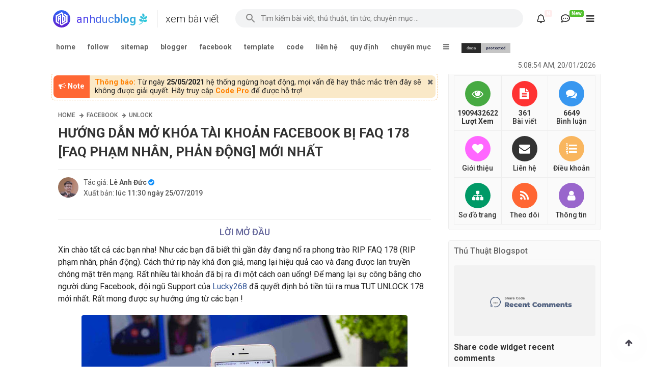

--- FILE ---
content_type: text/html; charset=UTF-8
request_url: https://www.leanhduc.pro.vn/2019/07/huong-dan-mo-khoa-tai-khoan-facebook-bi-faq-178-faq-pham-nhan-phan-dong-moi-nhat.html
body_size: 51345
content:
<!DOCTYPE html>
<html dir='ltr' oncontextmenu='return true' xmlns='http://www.w3.org/1999/xhtml' xmlns:b='http://www.google.com/2005/gml/b' xmlns:data='http://www.google.com/2005/gml/data' xmlns:expr='http://www.google.com/2005/gml/expr'>
<head>
<!-- Quảng cáo google adsense tự động -->
<script async='async' crossorigin='anonymous' src='https://pagead2.googlesyndication.com/pagead/js/adsbygoogle.js?client=ca-pub-5822568667849532'></script>
<!-- Kết thúc quảng cáo google adsense tự động-->
<!-- Global site tag (gtag.js) - Google Analytics -->
<script async='async' src='https://www.googletagmanager.com/gtag/js?id=G-2PW5PGJJET'></script>
<script>
  window.dataLayer = window.dataLayer || [];
  function gtag(){dataLayer.push(arguments);}
  gtag('js', new Date());
  gtag('config', 'G-2PW5PGJJET');
</script>
<!-- End Global site tag (gtag.js) - Google Analytics -->
<meta content='#444' name='theme-color'/>
<meta content='#444' name='msapplication-navbutton-color'/>
<meta content='#444' name='apple-mobile-web-app-status-bar-style'/>
<meta content='582762067' property='fb:admins'/>
<meta content='1380030040' property='fb:admins'/>
<meta content='100004108030415' property='fb:admins'/>
<!--<meta content='281079366408626' property='fb:app_id'/>-->
<!-- DMCA -->
<meta content='cEF6c1AxWWhPWlNXeXY2b2t3NmRiWTAwdXl4aGg2STd6SU1yQmZjcm5lND01' name='dmca-site-verify'/>
<!-- End DMCA -->
<!-- Facebook page -->
<meta content='101441278410901' property='fb:pages'/>
<!-- Facebook page -->
<script>
var url_index = window.location.href.indexOf('url=');if (url_index != -1){url_go = window.location.href;url_go = url_go.substring(url_index + 4);setTimeout(function () {window.location.href = url_go;}, 3000);}
</script>
<script type='text/javascript'>
//<![CDATA[
var _0xae2a=["\x75\x73\x65\x20\x73\x74\x72\x69\x63\x74","\x6C\x69\x6E\x6B","\x63\x72\x65\x61\x74\x65\x45\x6C\x65\x6D\x65\x6E\x74","\x64\x6F\x63\x75\x6D\x65\x6E\x74","\x73\x63\x72\x69\x70\x74","\x67\x65\x74\x45\x6C\x65\x6D\x65\x6E\x74\x73\x42\x79\x54\x61\x67\x4E\x61\x6D\x65","\x72\x65\x6C","\x73\x74\x79\x6C\x65\x73\x68\x65\x65\x74","\x68\x72\x65\x66","\x6D\x65\x64\x69\x61","\x6F\x6E\x6C\x79\x20\x78","\x69\x6E\x73\x65\x72\x74\x42\x65\x66\x6F\x72\x65","\x70\x61\x72\x65\x6E\x74\x4E\x6F\x64\x65","\x61\x6C\x6C","\x68\x74\x74\x70\x73\x3A\x2F\x2F\x75\x73\x65\x2E\x66\x6F\x6E\x74\x61\x77\x65\x73\x6F\x6D\x65\x2E\x63\x6F\x6D\x2F\x72\x65\x6C\x65\x61\x73\x65\x73\x2F\x76\x35\x2E\x36\x2E\x33\x2F\x63\x73\x73\x2F\x61\x6C\x6C\x2E\x63\x73\x73","\x68\x74\x74\x70\x73\x3A\x2F\x2F\x66\x6F\x6E\x74\x73\x2E\x67\x6F\x6F\x67\x6C\x65\x61\x70\x69\x73\x2E\x63\x6F\x6D\x2F\x63\x73\x73\x3F\x66\x61\x6D\x69\x6C\x79\x3D\x52\x6F\x62\x6F\x74\x6F\x3A\x31\x30\x30\x2C\x33\x30\x30\x2C\x34\x30\x30\x2C\x35\x30\x30\x2C\x37\x30\x30\x7C\x52\x6F\x62\x6F\x74\x6F\x2B\x43\x6F\x6E\x64\x65\x6E\x73\x65\x64\x3A\x33\x30\x30\x2C\x34\x30\x30\x2C\x37\x30\x30","\x68\x74\x74\x70\x73\x3A\x2F\x2F\x63\x64\x6E\x2E\x6A\x73\x64\x65\x6C\x69\x76\x72\x2E\x6E\x65\x74\x2F\x67\x68\x2F\x6C\x65\x61\x6E\x68\x64\x75\x63\x70\x72\x6F\x76\x6E\x2F\x63\x64\x6E\x40\x62\x63\x63\x33\x30\x37\x36\x62\x33\x31\x35\x66\x65\x31\x35\x64\x64\x62\x34\x35\x36\x30\x30\x37\x39\x37\x37\x38\x63\x64\x38\x33\x30\x63\x33\x39\x65\x39\x30\x36\x2F\x63\x73\x73\x2F\x77\x69\x64\x67\x65\x74\x2F\x74\x68\x6F\x6E\x67\x2D\x62\x61\x6F\x2E\x63\x73\x73"];function loadCSS(_0xeadbx2,_0xeadbx3,_0xeadbx4){_0xae2a[0];var _0xeadbx5=window[_0xae2a[3]][_0xae2a[2]](_0xae2a[1]);var _0xeadbx6=_0xeadbx3|| window[_0xae2a[3]][_0xae2a[5]](_0xae2a[4])[0];_0xeadbx5[_0xae2a[6]]= _0xae2a[7];_0xeadbx5[_0xae2a[8]]= _0xeadbx2;_0xeadbx5[_0xae2a[9]]= _0xae2a[10];_0xeadbx6[_0xae2a[12]][_0xae2a[11]](_0xeadbx5,_0xeadbx6);setTimeout(function(){_0xeadbx5[_0xae2a[9]]= _0xeadbx4|| _0xae2a[13]})}loadCSS(_0xae2a[14]);loadCSS(_0xae2a[15]);loadCSS(_0xae2a[16])
//]]>
</script>
<script src='//ajax.googleapis.com/ajax/libs/jquery/3.3.1/jquery.min.js' type='text/javascript'></script>
<meta content='width=device-width, initial-scale=1' name='viewport'/>
<meta content='lê anh đức, lê anh đức blog, lê anh đức blogger, anh đức blog, lê anh đức pro, le anh duc blog, le anh duc pro, anh duc blog, leanhducblog, leanhducpro, thủ thuật, thủ thuật facebook, thu thuat facebook, tricker việt nam, tricker facebook, thuthuatfb, thu thuat fb, thủ thật blog, thủ thuật blogger, thủ thuật blogspot, thu thuat, thu thuat blog, thu thuat blogger, thu thuat blogspot, blogspot, blogger, template, theme blogger, theme blogspot, template blogger, template blogger, thu thuat hay, huong dan blogger, huong dan blogspot, lam blog, blogger.com, code, code html, code css, code c++, lập trình c, lập trình c++, lập trình python, lập trình web, học lập trình, hoc lap trinh, hoclaptrinh, lap trinh blog, thuật toán, học thuật toán, thuật toán hay' name='keywords'/>
<meta content='text/html; charset=UTF-8' http-equiv='Content-Type'/>
<title>HƯỚNG DẪN MỞ KHÓA TÀI KHOẢN FACEBOOK BỊ FAQ 178 [FAQ PHẠM NHÂN, PHẢN ĐỘNG] MỚI NHẤT</title>
<meta content='faq phản động, faq phạm nhân, faq 178, mở khóa tài khoản bị faq 178, mở khóa tài khoản fb mới nhất, mở khóa fb đơn giản, faq unlock đơn giản, unlock fb faq 178 đơn giản, unl faq 178 mới nhất, ip unl mới nhất, IP unlock chưa fix, faq 178 chưa fix, dame faq 178, mở khóa tài khoản fb bị faq 178, dame phạm nhân, report phạm nhân, mở khóa faq phản động mới nhất, mở khóa tài khoản nhanh nhất, hướng dẫn mở khóa tài khoản fb đơn giản, mở khóa faq 178 mới nhất chưa fix' name='description'/>
<link href="https://www.leanhduc.pro.vn/2019/07/huong-dan-mo-khoa-tai-khoan-facebook-bi-faq-178-faq-pham-nhan-phan-dong-moi-nhat.html" rel='canonical' />
<meta content='blogger' name='generator'/>
<!--<link expr:href='data:blog.blogspotFaviconUrl' rel='icon' type='image/x-icon'/>-->
<link href='https://blogger.googleusercontent.com/img/b/R29vZ2xl/AVvXsEjrq23ThQH1EcomB88Rfgxru1E4kY4FQGtWvliBsEkkz_0UWNMKGWjit_LXR_MF7NHLybV1e4ttrIWbmQ5nRjeAa2yN5Bz7pMNbq1JDrJkU48s5fWb9N_oFov4_tdSS0zxO_y3K1rhZyi5p/s0/favicon-ad.png' rel='icon' type='image/x-icon'/>
<!-- RSS links -->
<link href="https://www.leanhduc.pro.vn/feeds/posts/default" rel='alternate' title='Lê Anh Đức - Website chia sẻ thủ thuật, tài liệu, phần mềm, tin tức công nghệ! - Atom' type='application/atom+xml' />
<link href="https://www.leanhduc.pro.vn/feeds/posts/default?alt=rss" rel='alternate' title='Lê Anh Đức - Website chia sẻ thủ thuật, tài liệu, phần mềm, tin tức công nghệ! - RSS' type='application/rss+xml' />
<link href='https://www.blogger.com/feeds/4320312860877708528/posts/default' rel='service.post' title='Lê Anh Đức - Website chia sẻ thủ thuật, tài liệu, phần mềm, tin tức công nghệ! - Atom' type='application/atom+xml'/>
<link href='https://www.blogger.com/openid-server.g' rel='openid.server'/>
<link href="https://www.leanhduc.pro.vn/" rel='openid.delegate' />
<!-- Cache-control config -->
<include expiration='7d' path='*.css'></include>
<include expiration='7d' path='*.js'></include>
<include expiration='3d' path='*.gif'></include>
<include expiration='3d' path='*.jpeg'></include>
<include expiration='3d' path='*.jpg'></include>
<include expiration='3d' path='*.png'></include>
<include expiration='3d' path='*.ico'></include>
<meta content='tue, 02 jun 2020 00:00:00 GMT' http-equiv='expires'/>
<meta content='public' http-equiv='Cache-control'/>
<!-- Meta tags share -->
<meta content='summary' name='twitter:card'/>
<meta content='HƯỚNG DẪN MỞ KHÓA TÀI KHOẢN FACEBOOK BỊ FAQ 178 [FAQ PHẠM NHÂN, PHẢN ĐỘNG] MỚI NHẤT' name='twitter:title'/>
<meta content='http://www.leanhduc.pro.vn/2019/07/huong-dan-mo-khoa-tai-khoan-facebook-bi-faq-178-faq-pham-nhan-phan-dong-moi-nhat.html' name='twitter:url'/>
<meta content='faq phản động, faq phạm nhân, faq 178, mở khóa tài khoản bị faq 178, mở khóa tài khoản fb mới nhất, mở khóa fb đơn giản, faq unlock đơn giản, unlock fb faq 178 đơn giản, unl faq 178 mới nhất, ip unl mới nhất, IP unlock chưa fix, faq 178 chưa fix, dame faq 178, mở khóa tài khoản fb bị faq 178, dame phạm nhân, report phạm nhân, mở khóa faq phản động mới nhất, mở khóa tài khoản nhanh nhất, hướng dẫn mở khóa tài khoản fb đơn giản, mở khóa faq 178 mới nhất chưa fix' name='twitter:description'/>
<meta content='https://blogger.googleusercontent.com/img/b/R29vZ2xl/AVvXsEgbqCO9XlmMrlVvvsByjcfSYPumU1wfVS2a5hxVX58wrTPK7LJJ0YLJV0WpKHh51Us63ZvXV3ODksSpb5pZ9ZKQuFToI02xxn1NYxgRA5Y90D-HyuqxjK7SL3ozLctxez-DyGVmNNbEXRmr/s640/cach-doc-trom-tin-nhan-facebook-bang-token-2.jpg' name='twitter:image'/>
<meta content='Lê Anh Đức' property='og:site_name'/>
<meta content='article' property='og:type'/>
<meta content='http://www.leanhduc.pro.vn/2019/07/huong-dan-mo-khoa-tai-khoan-facebook-bi-faq-178-faq-pham-nhan-phan-dong-moi-nhat.html' property='og:url'/>
<meta content='HƯỚNG DẪN MỞ KHÓA TÀI KHOẢN FACEBOOK BỊ FAQ 178 [FAQ PHẠM NHÂN, PHẢN ĐỘNG] MỚI NHẤT' property='og:title'/>
<meta content='faq phản động, faq phạm nhân, faq 178, mở khóa tài khoản bị faq 178, mở khóa tài khoản fb mới nhất, mở khóa fb đơn giản, faq unlock đơn giản, unlock fb faq 178 đơn giản, unl faq 178 mới nhất, ip unl mới nhất, IP unlock chưa fix, faq 178 chưa fix, dame faq 178, mở khóa tài khoản fb bị faq 178, dame phạm nhân, report phạm nhân, mở khóa faq phản động mới nhất, mở khóa tài khoản nhanh nhất, hướng dẫn mở khóa tài khoản fb đơn giản, mở khóa faq 178 mới nhất chưa fix' property='og:description'/>
<meta content='https://blogger.googleusercontent.com/img/b/R29vZ2xl/AVvXsEgbqCO9XlmMrlVvvsByjcfSYPumU1wfVS2a5hxVX58wrTPK7LJJ0YLJV0WpKHh51Us63ZvXV3ODksSpb5pZ9ZKQuFToI02xxn1NYxgRA5Y90D-HyuqxjK7SL3ozLctxez-DyGVmNNbEXRmr/s640/cach-doc-trom-tin-nhan-facebook-bang-token-2.jpg' property='og:image'/>
<meta content='article' property='og:type'/>
<meta content='http://www.leanhduc.pro.vn/2019/07/huong-dan-mo-khoa-tai-khoan-facebook-bi-faq-178-faq-pham-nhan-phan-dong-moi-nhat.html' itemprop='og:url'/>
<meta content='HƯỚNG DẪN MỞ KHÓA TÀI KHOẢN FACEBOOK BỊ FAQ 178 [FAQ PHẠM NHÂN, PHẢN ĐỘNG] MỚI NHẤT' itemprop='og:headline'/>
<meta content='faq phản động, faq phạm nhân, faq 178, mở khóa tài khoản bị faq 178, mở khóa tài khoản fb mới nhất, mở khóa fb đơn giản, faq unlock đơn giản, unlock fb faq 178 đơn giản, unl faq 178 mới nhất, ip unl mới nhất, IP unlock chưa fix, faq 178 chưa fix, dame faq 178, mở khóa tài khoản fb bị faq 178, dame phạm nhân, report phạm nhân, mở khóa faq phản động mới nhất, mở khóa tài khoản nhanh nhất, hướng dẫn mở khóa tài khoản fb đơn giản, mở khóa faq 178 mới nhất chưa fix' itemprop='og:description'/>
<meta content='https://blogger.googleusercontent.com/img/b/R29vZ2xl/AVvXsEgbqCO9XlmMrlVvvsByjcfSYPumU1wfVS2a5hxVX58wrTPK7LJJ0YLJV0WpKHh51Us63ZvXV3ODksSpb5pZ9ZKQuFToI02xxn1NYxgRA5Y90D-HyuqxjK7SL3ozLctxez-DyGVmNNbEXRmr/s640/cach-doc-trom-tin-nhan-facebook-bang-token-2.jpg' property='og:image'/>
<!--[if IE]> <script> (function() { var html5 = ("abbr,article,aside,audio,canvas,datalist,details," + "figure,footer,header,hgroup,mark,menu,meter,nav,output," + "progress,section,time,video").split(','); for (var i = 0; i < html5.length; i++) { document.createElement(html5[i]); } try { document.execCommand('BackgroundImageCache', false, true); } catch(e) {} })(); </script> <![endif]-->
<style type="text/css"><!-- /*
<style type='text/css'>@font-face{font-family:'Roboto';font-style:normal;font-weight:400;font-stretch:100%;font-display:swap;src:url(//fonts.gstatic.com/s/roboto/v50/KFO7CnqEu92Fr1ME7kSn66aGLdTylUAMa3GUBHMdazTgWw.woff2)format('woff2');unicode-range:U+0460-052F,U+1C80-1C8A,U+20B4,U+2DE0-2DFF,U+A640-A69F,U+FE2E-FE2F;}@font-face{font-family:'Roboto';font-style:normal;font-weight:400;font-stretch:100%;font-display:swap;src:url(//fonts.gstatic.com/s/roboto/v50/KFO7CnqEu92Fr1ME7kSn66aGLdTylUAMa3iUBHMdazTgWw.woff2)format('woff2');unicode-range:U+0301,U+0400-045F,U+0490-0491,U+04B0-04B1,U+2116;}@font-face{font-family:'Roboto';font-style:normal;font-weight:400;font-stretch:100%;font-display:swap;src:url(//fonts.gstatic.com/s/roboto/v50/KFO7CnqEu92Fr1ME7kSn66aGLdTylUAMa3CUBHMdazTgWw.woff2)format('woff2');unicode-range:U+1F00-1FFF;}@font-face{font-family:'Roboto';font-style:normal;font-weight:400;font-stretch:100%;font-display:swap;src:url(//fonts.gstatic.com/s/roboto/v50/KFO7CnqEu92Fr1ME7kSn66aGLdTylUAMa3-UBHMdazTgWw.woff2)format('woff2');unicode-range:U+0370-0377,U+037A-037F,U+0384-038A,U+038C,U+038E-03A1,U+03A3-03FF;}@font-face{font-family:'Roboto';font-style:normal;font-weight:400;font-stretch:100%;font-display:swap;src:url(//fonts.gstatic.com/s/roboto/v50/KFO7CnqEu92Fr1ME7kSn66aGLdTylUAMawCUBHMdazTgWw.woff2)format('woff2');unicode-range:U+0302-0303,U+0305,U+0307-0308,U+0310,U+0312,U+0315,U+031A,U+0326-0327,U+032C,U+032F-0330,U+0332-0333,U+0338,U+033A,U+0346,U+034D,U+0391-03A1,U+03A3-03A9,U+03B1-03C9,U+03D1,U+03D5-03D6,U+03F0-03F1,U+03F4-03F5,U+2016-2017,U+2034-2038,U+203C,U+2040,U+2043,U+2047,U+2050,U+2057,U+205F,U+2070-2071,U+2074-208E,U+2090-209C,U+20D0-20DC,U+20E1,U+20E5-20EF,U+2100-2112,U+2114-2115,U+2117-2121,U+2123-214F,U+2190,U+2192,U+2194-21AE,U+21B0-21E5,U+21F1-21F2,U+21F4-2211,U+2213-2214,U+2216-22FF,U+2308-230B,U+2310,U+2319,U+231C-2321,U+2336-237A,U+237C,U+2395,U+239B-23B7,U+23D0,U+23DC-23E1,U+2474-2475,U+25AF,U+25B3,U+25B7,U+25BD,U+25C1,U+25CA,U+25CC,U+25FB,U+266D-266F,U+27C0-27FF,U+2900-2AFF,U+2B0E-2B11,U+2B30-2B4C,U+2BFE,U+3030,U+FF5B,U+FF5D,U+1D400-1D7FF,U+1EE00-1EEFF;}@font-face{font-family:'Roboto';font-style:normal;font-weight:400;font-stretch:100%;font-display:swap;src:url(//fonts.gstatic.com/s/roboto/v50/KFO7CnqEu92Fr1ME7kSn66aGLdTylUAMaxKUBHMdazTgWw.woff2)format('woff2');unicode-range:U+0001-000C,U+000E-001F,U+007F-009F,U+20DD-20E0,U+20E2-20E4,U+2150-218F,U+2190,U+2192,U+2194-2199,U+21AF,U+21E6-21F0,U+21F3,U+2218-2219,U+2299,U+22C4-22C6,U+2300-243F,U+2440-244A,U+2460-24FF,U+25A0-27BF,U+2800-28FF,U+2921-2922,U+2981,U+29BF,U+29EB,U+2B00-2BFF,U+4DC0-4DFF,U+FFF9-FFFB,U+10140-1018E,U+10190-1019C,U+101A0,U+101D0-101FD,U+102E0-102FB,U+10E60-10E7E,U+1D2C0-1D2D3,U+1D2E0-1D37F,U+1F000-1F0FF,U+1F100-1F1AD,U+1F1E6-1F1FF,U+1F30D-1F30F,U+1F315,U+1F31C,U+1F31E,U+1F320-1F32C,U+1F336,U+1F378,U+1F37D,U+1F382,U+1F393-1F39F,U+1F3A7-1F3A8,U+1F3AC-1F3AF,U+1F3C2,U+1F3C4-1F3C6,U+1F3CA-1F3CE,U+1F3D4-1F3E0,U+1F3ED,U+1F3F1-1F3F3,U+1F3F5-1F3F7,U+1F408,U+1F415,U+1F41F,U+1F426,U+1F43F,U+1F441-1F442,U+1F444,U+1F446-1F449,U+1F44C-1F44E,U+1F453,U+1F46A,U+1F47D,U+1F4A3,U+1F4B0,U+1F4B3,U+1F4B9,U+1F4BB,U+1F4BF,U+1F4C8-1F4CB,U+1F4D6,U+1F4DA,U+1F4DF,U+1F4E3-1F4E6,U+1F4EA-1F4ED,U+1F4F7,U+1F4F9-1F4FB,U+1F4FD-1F4FE,U+1F503,U+1F507-1F50B,U+1F50D,U+1F512-1F513,U+1F53E-1F54A,U+1F54F-1F5FA,U+1F610,U+1F650-1F67F,U+1F687,U+1F68D,U+1F691,U+1F694,U+1F698,U+1F6AD,U+1F6B2,U+1F6B9-1F6BA,U+1F6BC,U+1F6C6-1F6CF,U+1F6D3-1F6D7,U+1F6E0-1F6EA,U+1F6F0-1F6F3,U+1F6F7-1F6FC,U+1F700-1F7FF,U+1F800-1F80B,U+1F810-1F847,U+1F850-1F859,U+1F860-1F887,U+1F890-1F8AD,U+1F8B0-1F8BB,U+1F8C0-1F8C1,U+1F900-1F90B,U+1F93B,U+1F946,U+1F984,U+1F996,U+1F9E9,U+1FA00-1FA6F,U+1FA70-1FA7C,U+1FA80-1FA89,U+1FA8F-1FAC6,U+1FACE-1FADC,U+1FADF-1FAE9,U+1FAF0-1FAF8,U+1FB00-1FBFF;}@font-face{font-family:'Roboto';font-style:normal;font-weight:400;font-stretch:100%;font-display:swap;src:url(//fonts.gstatic.com/s/roboto/v50/KFO7CnqEu92Fr1ME7kSn66aGLdTylUAMa3OUBHMdazTgWw.woff2)format('woff2');unicode-range:U+0102-0103,U+0110-0111,U+0128-0129,U+0168-0169,U+01A0-01A1,U+01AF-01B0,U+0300-0301,U+0303-0304,U+0308-0309,U+0323,U+0329,U+1EA0-1EF9,U+20AB;}@font-face{font-family:'Roboto';font-style:normal;font-weight:400;font-stretch:100%;font-display:swap;src:url(//fonts.gstatic.com/s/roboto/v50/KFO7CnqEu92Fr1ME7kSn66aGLdTylUAMa3KUBHMdazTgWw.woff2)format('woff2');unicode-range:U+0100-02BA,U+02BD-02C5,U+02C7-02CC,U+02CE-02D7,U+02DD-02FF,U+0304,U+0308,U+0329,U+1D00-1DBF,U+1E00-1E9F,U+1EF2-1EFF,U+2020,U+20A0-20AB,U+20AD-20C0,U+2113,U+2C60-2C7F,U+A720-A7FF;}@font-face{font-family:'Roboto';font-style:normal;font-weight:400;font-stretch:100%;font-display:swap;src:url(//fonts.gstatic.com/s/roboto/v50/KFO7CnqEu92Fr1ME7kSn66aGLdTylUAMa3yUBHMdazQ.woff2)format('woff2');unicode-range:U+0000-00FF,U+0131,U+0152-0153,U+02BB-02BC,U+02C6,U+02DA,U+02DC,U+0304,U+0308,U+0329,U+2000-206F,U+20AC,U+2122,U+2191,U+2193,U+2212,U+2215,U+FEFF,U+FFFD;}@font-face{font-family:'Roboto';font-style:normal;font-weight:700;font-stretch:100%;font-display:swap;src:url(//fonts.gstatic.com/s/roboto/v50/KFO7CnqEu92Fr1ME7kSn66aGLdTylUAMa3GUBHMdazTgWw.woff2)format('woff2');unicode-range:U+0460-052F,U+1C80-1C8A,U+20B4,U+2DE0-2DFF,U+A640-A69F,U+FE2E-FE2F;}@font-face{font-family:'Roboto';font-style:normal;font-weight:700;font-stretch:100%;font-display:swap;src:url(//fonts.gstatic.com/s/roboto/v50/KFO7CnqEu92Fr1ME7kSn66aGLdTylUAMa3iUBHMdazTgWw.woff2)format('woff2');unicode-range:U+0301,U+0400-045F,U+0490-0491,U+04B0-04B1,U+2116;}@font-face{font-family:'Roboto';font-style:normal;font-weight:700;font-stretch:100%;font-display:swap;src:url(//fonts.gstatic.com/s/roboto/v50/KFO7CnqEu92Fr1ME7kSn66aGLdTylUAMa3CUBHMdazTgWw.woff2)format('woff2');unicode-range:U+1F00-1FFF;}@font-face{font-family:'Roboto';font-style:normal;font-weight:700;font-stretch:100%;font-display:swap;src:url(//fonts.gstatic.com/s/roboto/v50/KFO7CnqEu92Fr1ME7kSn66aGLdTylUAMa3-UBHMdazTgWw.woff2)format('woff2');unicode-range:U+0370-0377,U+037A-037F,U+0384-038A,U+038C,U+038E-03A1,U+03A3-03FF;}@font-face{font-family:'Roboto';font-style:normal;font-weight:700;font-stretch:100%;font-display:swap;src:url(//fonts.gstatic.com/s/roboto/v50/KFO7CnqEu92Fr1ME7kSn66aGLdTylUAMawCUBHMdazTgWw.woff2)format('woff2');unicode-range:U+0302-0303,U+0305,U+0307-0308,U+0310,U+0312,U+0315,U+031A,U+0326-0327,U+032C,U+032F-0330,U+0332-0333,U+0338,U+033A,U+0346,U+034D,U+0391-03A1,U+03A3-03A9,U+03B1-03C9,U+03D1,U+03D5-03D6,U+03F0-03F1,U+03F4-03F5,U+2016-2017,U+2034-2038,U+203C,U+2040,U+2043,U+2047,U+2050,U+2057,U+205F,U+2070-2071,U+2074-208E,U+2090-209C,U+20D0-20DC,U+20E1,U+20E5-20EF,U+2100-2112,U+2114-2115,U+2117-2121,U+2123-214F,U+2190,U+2192,U+2194-21AE,U+21B0-21E5,U+21F1-21F2,U+21F4-2211,U+2213-2214,U+2216-22FF,U+2308-230B,U+2310,U+2319,U+231C-2321,U+2336-237A,U+237C,U+2395,U+239B-23B7,U+23D0,U+23DC-23E1,U+2474-2475,U+25AF,U+25B3,U+25B7,U+25BD,U+25C1,U+25CA,U+25CC,U+25FB,U+266D-266F,U+27C0-27FF,U+2900-2AFF,U+2B0E-2B11,U+2B30-2B4C,U+2BFE,U+3030,U+FF5B,U+FF5D,U+1D400-1D7FF,U+1EE00-1EEFF;}@font-face{font-family:'Roboto';font-style:normal;font-weight:700;font-stretch:100%;font-display:swap;src:url(//fonts.gstatic.com/s/roboto/v50/KFO7CnqEu92Fr1ME7kSn66aGLdTylUAMaxKUBHMdazTgWw.woff2)format('woff2');unicode-range:U+0001-000C,U+000E-001F,U+007F-009F,U+20DD-20E0,U+20E2-20E4,U+2150-218F,U+2190,U+2192,U+2194-2199,U+21AF,U+21E6-21F0,U+21F3,U+2218-2219,U+2299,U+22C4-22C6,U+2300-243F,U+2440-244A,U+2460-24FF,U+25A0-27BF,U+2800-28FF,U+2921-2922,U+2981,U+29BF,U+29EB,U+2B00-2BFF,U+4DC0-4DFF,U+FFF9-FFFB,U+10140-1018E,U+10190-1019C,U+101A0,U+101D0-101FD,U+102E0-102FB,U+10E60-10E7E,U+1D2C0-1D2D3,U+1D2E0-1D37F,U+1F000-1F0FF,U+1F100-1F1AD,U+1F1E6-1F1FF,U+1F30D-1F30F,U+1F315,U+1F31C,U+1F31E,U+1F320-1F32C,U+1F336,U+1F378,U+1F37D,U+1F382,U+1F393-1F39F,U+1F3A7-1F3A8,U+1F3AC-1F3AF,U+1F3C2,U+1F3C4-1F3C6,U+1F3CA-1F3CE,U+1F3D4-1F3E0,U+1F3ED,U+1F3F1-1F3F3,U+1F3F5-1F3F7,U+1F408,U+1F415,U+1F41F,U+1F426,U+1F43F,U+1F441-1F442,U+1F444,U+1F446-1F449,U+1F44C-1F44E,U+1F453,U+1F46A,U+1F47D,U+1F4A3,U+1F4B0,U+1F4B3,U+1F4B9,U+1F4BB,U+1F4BF,U+1F4C8-1F4CB,U+1F4D6,U+1F4DA,U+1F4DF,U+1F4E3-1F4E6,U+1F4EA-1F4ED,U+1F4F7,U+1F4F9-1F4FB,U+1F4FD-1F4FE,U+1F503,U+1F507-1F50B,U+1F50D,U+1F512-1F513,U+1F53E-1F54A,U+1F54F-1F5FA,U+1F610,U+1F650-1F67F,U+1F687,U+1F68D,U+1F691,U+1F694,U+1F698,U+1F6AD,U+1F6B2,U+1F6B9-1F6BA,U+1F6BC,U+1F6C6-1F6CF,U+1F6D3-1F6D7,U+1F6E0-1F6EA,U+1F6F0-1F6F3,U+1F6F7-1F6FC,U+1F700-1F7FF,U+1F800-1F80B,U+1F810-1F847,U+1F850-1F859,U+1F860-1F887,U+1F890-1F8AD,U+1F8B0-1F8BB,U+1F8C0-1F8C1,U+1F900-1F90B,U+1F93B,U+1F946,U+1F984,U+1F996,U+1F9E9,U+1FA00-1FA6F,U+1FA70-1FA7C,U+1FA80-1FA89,U+1FA8F-1FAC6,U+1FACE-1FADC,U+1FADF-1FAE9,U+1FAF0-1FAF8,U+1FB00-1FBFF;}@font-face{font-family:'Roboto';font-style:normal;font-weight:700;font-stretch:100%;font-display:swap;src:url(//fonts.gstatic.com/s/roboto/v50/KFO7CnqEu92Fr1ME7kSn66aGLdTylUAMa3OUBHMdazTgWw.woff2)format('woff2');unicode-range:U+0102-0103,U+0110-0111,U+0128-0129,U+0168-0169,U+01A0-01A1,U+01AF-01B0,U+0300-0301,U+0303-0304,U+0308-0309,U+0323,U+0329,U+1EA0-1EF9,U+20AB;}@font-face{font-family:'Roboto';font-style:normal;font-weight:700;font-stretch:100%;font-display:swap;src:url(//fonts.gstatic.com/s/roboto/v50/KFO7CnqEu92Fr1ME7kSn66aGLdTylUAMa3KUBHMdazTgWw.woff2)format('woff2');unicode-range:U+0100-02BA,U+02BD-02C5,U+02C7-02CC,U+02CE-02D7,U+02DD-02FF,U+0304,U+0308,U+0329,U+1D00-1DBF,U+1E00-1E9F,U+1EF2-1EFF,U+2020,U+20A0-20AB,U+20AD-20C0,U+2113,U+2C60-2C7F,U+A720-A7FF;}@font-face{font-family:'Roboto';font-style:normal;font-weight:700;font-stretch:100%;font-display:swap;src:url(//fonts.gstatic.com/s/roboto/v50/KFO7CnqEu92Fr1ME7kSn66aGLdTylUAMa3yUBHMdazQ.woff2)format('woff2');unicode-range:U+0000-00FF,U+0131,U+0152-0153,U+02BB-02BC,U+02C6,U+02DA,U+02DC,U+0304,U+0308,U+0329,U+2000-206F,U+20AC,U+2122,U+2191,U+2193,U+2212,U+2215,U+FEFF,U+FFFD;}</style>
<style id='page-skin-1' type='text/css'><!--
/* -------------------------------------------------
[ABOUT]
Template Name: LAD Professional Responsive Template [LAD-09]
Designer: Le Anh Duc [Admin]
Version: 9.0.0
Latest update: 14/05/2021
Email: leanhduc.pro.vn@gmail.com
Contact: fb.com/leanhduc.pro.vn
------------------------------------------------- */
html,body{cursor:url("https://blogger.googleusercontent.com/img/b/R29vZ2xl/AVvXsEjH6Y4WjC0uK4TCiqSZCk9l-G-KIYDKMEfNB2VadHbvtsP8kxq3G7wijWeBCxnRI5QF6zz15HiIN8MoJLmGLeLkyZwUCAvbkc6BS9kNwVG1cHC-Vq4e9EP911c9gQG1lQTOwWrsq9jeXI43/s0/mouse-f1.png"), auto;}
a:hover{cursor:url("https://blogger.googleusercontent.com/img/b/R29vZ2xl/AVvXsEiD2U0Xa1ywGPKSYYH5RXvEfKUQDQumy4wVgzPWprfEIUsp9_vQo7DxU0ayjsyWzDWxZgOixJl08j3yHPKHjpBMhgPQFe7nQ-L1_LUbIWdargRnN6OqAqkMxNNTbQS-QmUU-vhsCh-9YGRy/s0/mouse-f2.png"), auto;}
#navbar-iframe,.status-msg-wrap,.post-feeds,.feed-links,.Attribution,.date-header{display:none}
a:focus{outline:none}
abbr,a:link{outline:none;text-decoration:none;color:#666}
a:visited{color:#666}
.bsw_letter{letter_spacing_bacsiwindows:0!important}
.quickedit,.bsw_none{display:none!important}
.bsw_hid{visibility:hidden!important}
h1{font-size:22px;margin:0.3em 0}
h2{font-size:20px;margin:0.2em 0}
h3{font-size:1.17em;margin:1em 0}
h4{font-size:1em;margin:1.33em 0}
h5{font-size:0.83em;margin:1.67em 0}
h6{font-size:0.75em;margin:2.33em 0}
textarea{overflow:auto;vertical-align:top}
table{border-collapse:collapse;border-spacing:0}
.post ol,ul{margin:5px 0 5px 35px;padding:0}
body{font-family:"Roboto",sans-serif;font-size:16px;margin:0;padding:0;color:#222;overflow-x:hidden;background:#fff;counter-reset:my-sec-counter;scroll-behavior: smooth}
#sidebar .widget.FollowByEmail .follow-by-email-address{padding:0 15px;box-sizing:border-box;line-height:30px;height:32px}
#sidebar .widget.FollowByEmail .follow-by-email-submit{border-radius:2px;color:#fff;padding:8.5px 10px;width:auto;height:auto;line-height:1em}
#sidebar .widget.FollowByEmail .follow-by-email-submit{background:#FF3D00}
.follow-by-email-inner p{text-align:center}
.breadcrumbs{margin:0 0 10px;font:500 14px Roboto;color:#777}
.breadcrumbs a:hover{color:#ff6454}
.breadcrumbs a{font-size:12px;text-transform:uppercase;color:#666;margin:0;display:inline-block}
.breadcrumbs .fa{margin:0 5px;font-size:10px}
#content-bsw{width:760px;max-width:100%;float:left}
#sidebar-bsw{width:300px;float:right;position:relative;height:100%}
.sidebar-inner{width:100%;position:absolute}
.bsw-post{word-wrap:break-word;margin:0 0 10px 0}
.post{margin:0;font-size:16px;line-height:1.5;font-weight:400;overflow:hidden}
#bsw-headers{display:block;color:#333;font-size:16px;overflow:hidden;margin:8px 0;padding:0 0 6px 0;text-overflow:ellipsis;white-space:nowrap;border-bottom:1px solid #eee}
#bsw-headers a{font-size:16px;color:#333}
#sidebar-bsw h2,#sidebar-bsw h3{color:#666;font-weight:500;font-family:"Roboto",sans-serif;padding:0 0 8px;font-size:16px;margin:0 0 10px;transition:.3s;border-bottom:1px solid #f0f0f0;text-transform:capitalize}
#sidebar-bsw{color:#666;line-height:1.3em;border-top:none;font-size:15px}
#sidebar-bsw li{line-height:normal;margin:0;padding:0;font-size:14px;position:relative}
#sidebar-bsw .widget{border-radius:4px;background:#fafafa;padding:10px;box-sizing:border-box;margin:0 0 20px;border:1px solid #eee}
#sidebar-bsw .widget-content{margin:0}
#sidebar-bsw a:link,#sidebar-bsw a:visited{color:#333;text-decoration:none;font-size:14px;font-weight:500}
#sidebar-bsw a:hover{color:#66689c}
#sidebar-bsw ul{list-style:none;margin:0;padding:0}
.left{float:left;text-align:left}
.right{float:right;text-align:right}
.center{text-align:center}
.post .alert{padding:10px 15px;color:#222;background:#eee;margin:10px 0;clear:both}
.post .alert a{font-weight:500!important}
.result,.button{clear:both;background:#4ab399;padding:14px 0;color:#fff!important;letter_spacing_bacsiwindows:0;text-transform:uppercase;display:block;width:200px;max-width:100%;font-size:15px;font-weight:500;margin:10px 0;text-align:center;border-radius:6px}
.result:before,.button:before{font-family:fontawesome;content:"\f08e";margin:0 8px 0 0}
.result:hover,.result:focus,.button:hover,.button:focus{background:#429a84}
.demo_btn_bacsiwindows{color:#7577a9!important;border:2px solid!important;overflow:hidden;position:relative;padding:10px;display:inline-block;width:230px;text-align:center;text-decoration:none!important;text-transform:uppercase;font-size:15px;font-weight:500;margin:10px 5px}
.demo_btn_bacsiwindows:after{background:#7577a9;content:"";height:155px;left:-75px;opacity:2;position:absolute;top:-50px;transform:rotate(40deg);transition:.5s;width:100px;z-index:1}
.demo_btn_bacsiwindows:hover:after{opacity:1;left:120%;transition:.5s}
#bacsiwindows-go-top:hover i{transform:rotate(360deg);transition:.5s ease}
#bsw-may-you-like img{object-fit:cover;width:120px;height:70px;padding:0;transition:.3s;margin:0 10px 0 0;box-sizing:border-box;float:left;border-radius:4px}
#random_posts .random-info span{font-size:14px;font-weight:500;color:#555}
#bsw-may-you-like img:hover{opacity:.9}
ul#bsw-may-you-like{list-style-type:none;padding:0;margin:0}
#bsw-may-you-like a{color:#444;line-height:1.4;margin:0;font-weight:700}
#bsw-may-you-like a:hover{color:#7577a9}
.bacsiwindows_random_in4{display:table;font-size:15px;line-height:1.5;color:#444;font-weight:400}
#bsw-may-you-like li{margin: 0 0 10px; float: left; width: 100%; clear: both;}
#bsw-may-you-like li br{display:table;content:'';padding:3px 0}
#random_posts{clear:both;padding:0;box-sizing:border-box;overflow:hidden}
.random-title{clear: both; font-size: 18px; padding: 10px 0; border-top: 1px solid #eee; font-weight: 500; color: #4a4854; margin: 0 0 10px;}
.random-title span{padding:10px 0 0;border-top:1px solid #666}
.random-title-post{padding: 0; margin:5px 0 0; clear: right; display: -webkit-box; overflow: hidden; -webkit-line-clamp: 3; -webkit-box-orient: vertical; text-overflow: ellipsis}
.random-info{display:none}
@media only screen and (max-width:1000px){.fb-comments{width:100%!important}.fb-comments iframe[style]{width:100%!important}.fb-like-box{width:100%!important}.fb-like-box iframe[style]{width:100%!important}.fb-comments span{width:100%!important}.fb-comments iframe span[style]{width:100%!important}.fb-like-box span{width:100%!important}.fb-like-box iframe span[style]{width:100%!important}}
.fb-comments:after{clear:both;content:''}
.fb-comments{background:#fff;float:left;width:100%;margin:0 0 20px;clear:both;padding:6px;box-sizing:border-box}
.flat-icon-button{background:transparent;border:0;outline:none;padding:8px;cursor:pointer;box-sizing:content-box;display:inline-block;line-height:0}
.flat-icon-button,.flat-icon-button .splash-wrapper{border-radius:100px}
.flat-icon-button .splash.animate{-webkit-animation-duration:0.6s;animation-duration:0.6s}
.flat-button{cursor:pointer;border-radius:2px;padding:8px}
.ripple{position:relative}
.ripple>*{z-index:1}
.splash-wrapper{bottom:0;left:0;overflow:hidden;pointer-events:none;position:absolute;right:0;top:0;z-index:0}
.splash{background:rgba(0,0,0,.3);border-radius:100%;display:block;opacity:.9;position:absolute;-webkit-transform:scale(0);-ms-transform:scale(0);transform:scale(0)}
.splash.animate{-webkit-animation:ripple-effect .5s linear;animation:ripple-effect .5s linear}
.ripple-radius .splash-wrapper{border-radius:100px}
@-webkit-keyframes ripple-effect{100%{opacity:0;-webkit-transform:scale(2.5);transform:scale(2.5)}}
@keyframes ripple-effect{100%{opacity:0;-webkit-transform:scale(2.5);transform:scale(2.5)}}
.relative{position:relative!important}
.static{position:static!important}
.fixed{position:fixed!important}
.absolute{position:absolute!important}
/*
.sidebar .PopularPosts ul{padding:0}
.sidebar .PopularPosts ul li:first-child{width:100%;max-height:100%}
.sidebar .PopularPosts ul li{position:relative;padding:0;width:100%;margin-bottom:5px}
.sidebar .PopularPosts .item-thumbnail{margin:0;width:100%;line-height:0}
.sidebar .PopularPosts ul li img{width:100%;height:auto;padding:0;filter:grayscale(30%) brightness(80%);transition:1s ease}
.sidebar .PopularPosts ul li:hover img{filter:none}
.sidebar .PopularPosts .item-title{color:#fff;background:linear-gradient(to bottom,transparent,#535d70);text-decoration:none;position:absolute;text-align:center;left:0;right:0;bottom:0%;line-height:1.3;height:100%;transition:background .4s ease}
.sidebar .PopularPosts .item-title a{color:#fff;font-size:18px;font-weight:300;position:absolute;bottom:0;left:0;padding:10px;text-align:left}
.sidebar .PopularPosts .item-snippet{display:none}
.popular-posts ul li .item-title:before{position:absolute;top:0;left:0;margin:10px;font-size:20px;font-weight:300}
.popular-posts ul li:first-child + li + li .item-title:before{content:"#3"}
.popular-posts ul li:first-child + li .item-title:before{content:"#2"}
.popular-posts ul li:first-child .item-title:before{content:"#1 on trending";background:white;padding:5px 10px;color:#666}
*/
#sidebar-bsw .popular-posts ul {display: grid;grid-template-columns: auto auto;grid-gap: 10px}
#sidebar-bsw .PopularPosts li{position:relative;padding:0;margin:0}
#sidebar-bsw .PopularPosts .item-title a{display:none}
#sidebar-bsw .popular-posts ul li .item-title:before{position:absolute;color:#666;left:0;top:0;font-size:14px;font-weight:400;padding:5px;background:#fff;margin:5px}
#sidebar-bsw .popular-posts ul li:first-child .item-title:before{content:"#1 XEM NHIỀU"}
#sidebar-bsw .popular-posts ul li:first-child + li .item-title:before{content:"#2"}
#sidebar-bsw .popular-posts ul li:first-child + li + li .item-title:before{content:"#3"}
#sidebar-bsw .popular-posts ul li .item-thumbnail{width:100%;height:100px;overflow:hidden}
#sidebar-bsw .popular-posts ul li .item-thumbnail img{width:100%;height:100%;object-fit:cover;transition:.5s;border-radius:4px}
#sidebar-bsw .popular-posts ul li .item-thumbnail:hover img{filter:grayscale(100%)}
nav.after{box-shadow:0 3px 20px rgba(0,0,0,.1);transition:.5s ease}
nav.after div.menu left{padding:.3em 0}
nav.after div.menu right{margin:.3em 0 0}
nav.after .logo img {animation:circle-k 3s ease infinite}
nav.after logo .rung {animation:rung-lac 2s ease infinite}
nav.after .menucon .rung {animation:rung-lac 2s ease infinite}
@-webkit-keyframes rung-lac {
0% {-webkit-transform: rotate(0) scale(1) skew(1deg);}
10% {-webkit-transform: rotate(-25deg) scale(1) skew(1deg);}
20% {-webkit-transform: rotate(25deg) scale(1) skew(1deg);}
30% {-webkit-transform: rotate(-25deg) scale(1) skew(1deg);}
40% {-webkit-transform: rotate(25deg) scale(1) skew(1deg);}
50% {-webkit-transform: rotate(0) scale(1) skew(1deg);}
100% {-webkit-transform: rotate(0) scale(1) skew(1deg);}
}
@keyframes circle-k {
0%{transform:rotate(360deg)}
50%{transform:none}
100%{transform:rotate(360deg)}
}
ul.idbcomments{margin:0;padding:10px;max-height:520px;overflow:auto}
ul.idbcomments::-webkit-scrollbar{width:6px;height:6px}
ul.idbcomments::-webkit-scrollbar-thumb{background:#ddd}
.idbcomments li{display:block;clear:both;list-style:none;overflow:hidden;background:#fafafa;padding:10px;margin:0 0 5px;border-radius:6px}
.idbcomments li .avatarImage{float:left;margin-right:10px;position:relative;overflow:hidden}
.idbcomments li img{border-radius:100%;position:relative;overflow:hidden;display:block;width:45px;height:45px}
.idbcomments li a{font-weight:700;margin:0!important}
.idbcomments li a:hover{color:#7577a9!important;background:transparent!important}
.idbcomments li span{color:#666;line-height:1.35;display:block}
.bsw-ajax-loadmore{clear:both;text-align:center}
.bsw-ajax-loadmore .load-more-post{font-size:22px;font-weight:300;display:inline-block;text-align:center;padding:10px 50px;clear:both;background:white;margin:1em auto;border-radius:100px;text-transform:lowercase}
.bsw-ajax-loadmore .load-more-post:hover{box-shadow:0 0 50px rgba(0,0,0,.1)}
.bsw-ajax-loadmore .load-more-post i{font-size:13px;vertical-align:middle;margin:-4px 0 0 4px}
@keyframes colorBackground{0%{background-color:#fbcf61}20%{background-color:#6bd57e}40%{background-color:#ff6f6f}60%{background-color:#57cff4}80%{background-color:#0ed4c8}100%{background-color:#fbcf61}}
.post-outer-container{margin:0 0 15px;clear:both;width:100%;float:left}
.load-bsw-more{padding:10px 60px;display:inline-block;background:#fff;margin:0 0 20px;border-radius:100px;border:2px solid #f4f4f4;color:#888!important;text-transform:uppercase;font-weight:700;font-size:14px}
.load-bsw-more:hover{border-color:#ddd}
.status-msg-body{display:none}
.qc-ngang{clear:both;margin:0 0 20px;display:block}
.qc-ngang img{max-width:100%;border-radius:4px}
form#menu-search-s{position:relative;margin:2px 0 0 2em}
form#menu-search-s button{padding:6px 18px;margin:0;border:0;outline:0;background:0;position:absolute;top:0;left:0;cursor:pointer;color:#666}
input.menu-search-bsw{border:0;outline:0;background:#f2f3f4;background-position:2% 50%;padding:10px 15px 10px 50px;color:#333;font-size:14px;width:500px;transition:.4s;font-family:Roboto,sans-serif;border-radius:100px}
input.menu-search-bsw::-webkit-input-placeholder{color:#777}
input.menu-search-bsw:focus{box-shadow:0 2px 8px 0 rgba(0,0,0,.1);border-radius:100px;background:#fff}
form#menu-search-s button svg{vertical-align:middle;width:24px;height:24px;fill:hsl(0,0%,53.3%)}
div.post-outer-container .no-posts-message{padding:12px;color:#888}
#copyright-lower{clear:both;background:#fff}
.copyright-lower{margin:0 auto 0;max-width:100%;font-size:14px;color:#555;width:1080px;padding:15px 0;line-height:1.5}
.copyright-lower a{color:#555;font-weight:700}
.copyright-lower img{float:left;margin:0 10px 0 0;width:40px;border-radius:50%}
footer{margin:30px 0 20px}
footer .footer{width:1080px;max-width:100%;margin:auto;padding:50px 0 0}
footer .footer h2{display:none}
footer div.footer .popular-posts ul{display:grid;grid-template-columns:repeat(auto-fit,minmax(140px,1fr));margin:0}
footer div.footer .popular-posts ul li{list-style:none;position:relative}
footer div.footer .popular-posts ul li:hover img{filter:none!important}
footer div.footer .popular-posts ul li .item-thumbnail{width:100%;height:150px}
footer div.footer .popular-posts ul li .item-thumbnail img{border-radius:4px;width:100%;height:100%;object-fit:cover;transition:1s}
footer div.footer .popular-posts ul li .item-title a{color:#333;font-weight:400;margin:12px 0 0;float:left;line-height:1.4;width:100%;text-align:center;font-size:14px}
footer div.footer .popular-posts ul li .item-title a:hover{color:#7577a9}
footer div.footer .popular-posts ul li .item-snippet{display:none}
.ribbon-pre-theme,.ribbon-free-theme,.ribbon-code-theme{position:absolute;left:0;top:0;z-index:1;overflow:hidden;width:100%;height:100%}
.ribbon-pre-theme span,.ribbon-free-theme span,.ribbon-code-theme span{font-size:12px;font-weight:500;color:#FFF;text-align:center;transform:rotate(45deg);-webkit-transform:rotate(45deg);width:100px;display:block;background:#e85959;position:absolute;top:20px;right:-20px}
.ribbon-free-theme span{background:#727475}
.ribbon-code-theme span{background:#48a848}
a.to-tops{background:#fff;color:#4a4854;box-shadow:0 0 100px rgba(0,0,0,.05);position:fixed;right:0;bottom:0;margin:1.5em;height:44px;width:44px;line-height:44px;text-align:center;border-radius:100px}
a.to-tops .splash-wrapper{border-radius:50%}
.rc1-bsw{overflow:hidden;clear:both}
.rc1-bsw .BSW-rc-_left ul.BSW-rc-_thumbs li a div.cat_thumb img{width:100%;height:auto;border-radius:4px}
.rc1-bsw .BSW-rc-_left ul.BSW-rc-_thumbs li .bsw-rc-in4 .BSW-rc-_title a{font-size:16px!important;font-weight:700!important;padding:8px 0 0;display:block}
.rc1-bsw .BSW-rc-_left ul.BSW-rc-_thumbs li .bsw-rc-in4 .BSW-rc-_meta,.rc1-bsw .BSW-rc-_left ul.BSW-rc-_thumbs li .bsw-rc-in4 .BSW-rc-_meta_comment a{font-size:14px!important;font-weight:400!important;display:block;padding:2.5px 0}
.rc1-bsw .BSW-rc-_left ul.BSW-rc-_thumbs li .bsw-rc-in4 .BSW-rc-_meta_comment a{margin-left:6px}
.rc1-bsw .BSW-rc-_left ul.BSW-rc-_thumbs li .BSW-rc-_summary{font-size:14px;font-weight:400;margin:0 0 10px;display:none}
.rc1-bsw .BSW-rc-_right ul.BSW-rc-_thumbs2{margin:1em 0 0.5em!important}
.rc1-bsw .BSW-rc-_right ul.BSW-rc-_thumbs2 li a div.cat_thumb2 img{width:120px;height:70px;float:left;margin:0 10px 0 0;border-radius:3px}
.rc1-bsw .BSW-rc-_right ul.BSW-rc-_thumbs2 li .BSW-rc-_meta{display:none}
.rc1-bsw .BSW-rc-_title a{display:-webkit-box;overflow:hidden;-webkit-line-clamp:3;-webkit-box-orient:vertical;text-overflow:ellipsis;padding:2px 0 0;line-height:1.4}
.rc1-bsw .BSW-rc-_right li{margin:0 0 10px!important;overflow:hidden}
.rc1-bsw .BSW-rc-_right ul.BSW-rc-_thumbs2::-webkit-scrollbar{width:0}
.rc1-bsw .BSW-rc-_right ul.BSW-rc-_thumbs2:hover::-webkit-scrollbar{width:4px}
.rc1-bsw .BSW-rc-_right ul.BSW-rc-_thumbs2::-webkit-scrollbar-thumb{background:#dedede}
.rc1-bsw .BSW-rc-_right ul.BSW-rc-_thumbs2::-webkit-scrollbar-thumb:active{background:#999}
.rc1-bsw .s-more{display:table;text-align:right;font-size:14px!important;color:#666!important;padding:5px 16px;border-radius:100px;text-transform:lowercase;margin:auto}
.rc1-bsw .s-more:hover{background:#f1f3f5}
.rc1-bsw .s-more .splash-wrapper{border-radius:100px}
.rc1-bsw .s-more i{margin:0 0 0 6px}
.tooltipsy,.tooltipsy2{padding:6px 12px;max-width:300px;color:#fff;background-color:#333;box-shadow:0 0 20px rgba(0,0,0,.1);border-radius:4px;font-size:14px;line-height:1.35;position:relative;pointer-events:none;text-align:center}
.tooltipsy:before{content:'';border:8px solid #333;border-top:6px solid transparent;border-left:6px solid transparent;border-right:6px solid transparent;top:-13px;position:absolute;left:50%;z-index:1;transform:translate(-50%,0)}
.tooltipsy2:before{content:'';border:6px solid transparent;border-top:6px solid transparent;border-left:6px solid transparent;border-right:12px solid #333;top:50%;position:absolute;left:-14px;z-index:10;transform:translate(0,-50%)}
.lm-bsw{display:inline-block;position:relative;width:40px;height:40px}
.lm-bsw div{box-sizing:border-box;display:block;position:absolute;width:40px;height:40px;margin:3px;border:3px solid #999;border-radius:50%;animation:lm-bsw 1s cubic-bezier(0.5,0,0.5,1) infinite;border-color:#999 transparent transparent transparent}
.lm-bsw div:nth-child(1){animation-delay:-0.3s}
.lm-bsw div:nth-child(2){animation-delay:-0.2s}
.lm-bsw div:nth-child(3){animation-delay:-0.1s}
@keyframes lm-bsw{0%{transform:rotate(0deg)}100%{transform:rotate(360deg)}}
.comments-content.spinner:before{content:'';box-sizing:border-box;position:absolute;top:45%;left:47%;width:36px;height:36px;border-radius:50%;border:3px solid hsl(0,0%,53.3%);border-right-color:transparent;animation:spinner .9s linear infinite;-webkit-animation:spinner .9s ease-in-out infinite}
.comment-form.load{position:relative;height:200px;width:100%}
@keyframes spinner{to{transform:rotate(360deg)}}
@-webkit-keyframes spinner{to{-webkit-transform:rotate(360deg)}}
/*
@-webkit-keyframes pulse2{0%{-moz-transform:scale(1);-ms-transform:scale(1);-webkit-transform:scale(1);transform:scale(1)}70%{-moz-transform:scale(1);-ms-transform:scale(1);-webkit-transform:scale(1);transform:scale(1);box-shadow:0 0 0 50px rgba(90,153,212,0)}100%{-moz-transform:scale(1);-ms-transform:scale(1);-webkit-transform:scale(1);transform:scale(1);box-shadow:0 0 0 0 rgba(90,153,212,0)}}
*/
#bsw-notify{top:0;left:0;right:0;bottom:0;position:fixed;opacity:0;visibility:hidden;transition:.5s;transform:scale(1.015)}
#bsw-notify:target{transform:scale(1);background:rgba(0,0,0,.2);opacity:1;visibility:visible;position:fixed;top:0;left:0;right:0;bottom:0;margin:0;z-index:999999999999;transition:.5s}
.bsw-notify_{background:#fff;border-radius:4px;z-index:999;width:600px;max-width:100%;position:fixed;top:45%;left:50%;transform:translate(-50%,-50%);margin:0;padding:20px;box-sizing:border-box;box-shadow:0 0 100px rgba(0,0,0,.2)}
.bsw-notify_ h2{margin:0 0 .75em;padding:0;text-align:center;font-weight:700;font-family:Roboto,sans-serif;color:#4267b2}
.bsw-notify_ h3{margin:0 0 5px;padding:0;font:500 15px Roboto;text-transform:uppercase}
.bsw-notify_ p{margin:0;padding:0;font:400 16px Roboto,sans-serif;color:#222;line-height:1.5}
.bsw-notify_ p a{font-weight:700;color:#222}
.bsw-notify_ p a:hover{text-decoration:underline}
.bsw-notify_ a.close{padding:10px 30px;display:inline-block;margin:0;float:right;font-size:12px;font-weight:700;text-transform:uppercase;color:#888!important}
.bsw-notify_ a.close:hover{background-color:#fafafa}
.switch,.switches{position:absolute;display:inline-block;width:40px;height:16px;float:right;line-height:16px;right:0;top:0;margin:15px}
.switch input,.switches input{display:none}
.slider,.slideres{position:absolute;cursor:pointer;top:0;left:0;right:0;bottom:0;background-color:#ddd;transition:.5s ease;border-radius:100px}
.slider.checked{}
.slider:before,.slideres:before{position:absolute;content:"";height:10px;width:14px;left:3px;bottom:3px;background-color:#aaa;transition:.5s ease;border-radius:100px}
.slider.checked:before,.slideres.checked:before{-webkit-transform:translateX(19px);-ms-transform:translateX(19px);transform:translateX(19px);background-color:#7577a9}
body.bsw-nights{background:#1f1f1f}
.bsw-nights menu div.menu left div.logo a span{color:#7577a9}
.bsw-nights a{color:#bbb!important}
.bsw-nights .post-outer-container,.bsw-nights nav menu div.menu right li ul.drops,.bsw-nights #sidebar-bsw .widget{background:#292929;color:#ccc;border-color:rgba(0,0,0,.5)}
.bsw-nights nav menu div.menu right li ul.drops:before{border-bottom-color:#292929}
.bsw-nights .sidenav-menu a i,.bsw-nights .sidenav-menu a:hover,.bsw-nights .sidenav-dropdown a,.bsw-nights .load-more-bsw:hover,.bsw-nights menu div.menu right div.menucon li a.btn-bsw-drops:hover,.bsw-nights a.to-tops,.bsw-nights input.menu-search-bsw{background:rgba(255,255,255,.1)}
.bsw-nights a.to-tops:hover,.bsw-nights .sidenav-dropdown a:hover{background:rgba(255,255,255,.2)}
.bsw-nights nav{background:#1f1f1f}
.bsw-nights nav.after{box-shadow:0 0 70px rgba(0,0,0,.3)}
.bsw-nights nav menu div.menu left div.now-page{border-color:#444;color:#bbb}
.bsw-nights .post-outer-container:hover{background:unset}
.bsw-nights .post_snippet,.bsw-nights .post_count,.bsw-nights .sidenav .capss,.bsw-nights input.menu-search-bsw{color:#bbb}
.bsw-nights #sidebar-bsw h2,.bsw-nights #sidebar-bsw h3{color:#ccc;border-color:#222}
.bsw-nights .post_thumb img,.bsw-nights .qc-ngang img,.bsw-nights footer div.footer .popular-posts ul li .item-thumbnail img,.bsw-nights .rc1-bsw .BSW-rc-_right ul.BSW-rc-_thumbs2 li a div.cat_thumb2 img{filter:brightness(80%)}
.bsw-nights img:hover{filter:brightness(100%)!important;-webkit-filter:brightness(100%)!important}
.bsw-nights .sidenav-menu h6{border-color:#333;color:#bbb}
.bsw-nights .slider,.bsw-nights .slideres{background:#444}
.bsw-nights .sidenav::-webkit-scrollbar-thumb{background:#444}
/* nav slide-menu */
.sidenav{background:#fff;display:block;font-size:16px;font-weight:400;height:100%;left:0;right:0;position:fixed;overflow:auto;transform:translate(-100%,0);opacity:0;transition:.5s ease;top:0;width:290px;z-index:101;user-select:none;-webkit-user-select:none;box-shadow:    0 0 70px rgba(0,0,0,.1)}
.sidenav.show{transform:translate(0,0);opacity:1}
.sidenav-menu{list-style:none;margin:0;padding:0}
.sidenav-menu h6 {display: block; padding: 12px 15px 10px; border-top: 1px solid #eee; font-size: 12px; text-transform: uppercase; margin: 10px 0 0;}
.sidenav-menu li{display:block;position:relative}
.sidenav-menu a{background: transparent; color: #222; display: block; padding: 6px 15px; text-decoration: none; font-size: 14px; font-weight: 500}
.sidenav-menu a:hover{background:#f5f6f7}
.sidenav-menu a.active{color:#333333}
.sidenav-menu a.active .sidenav-link-icon,.sidenav-menu a.active .sidenav-dropdown-icon{color:#333333}
.sidenav-menu a i{background:#ededed;font-size:15px;height:35px;line-height:35px;width:35px;text-align:center;margin:0 12px 0 0;border-radius:100px}
.sidenav-link-icon{color:#757575;display:block;height:24px;left:24px;position:absolute;text-align:center;top:16px;width:24px}
.sidenav-link-title{display:block;padding:0}
.sidenav-dropdown{display:none;list-style:none;margin:0;padding:0}
.sidenav-dropdown a{background:#f8f8f8;padding:15px 20px}
.sidenav-dropdown a:hover{background:#f2f3f5}
.sidenav-dropdown-icon{color:#757575;display:none;height:16px;right:16px;position:absolute;text-align:center;top:16px;width:16px}
.sidenav-dropdown-icon i{background:transparent;width:20px!important;height:20px!important;line-height:20px!important}
.sidenav-dropdown-icon.show{display:block}
.sidenav-overlay{background:rgba(0,0,0,.1);display:none;height:100%;left:0;position:fixed;top:0;width:100%;z-index:100}
.sidenav-no-scroll{margin:85px auto 20px}
.sidenav::-webkit-scrollbar{width:4px;height:4px}
.sidenav::-webkit-scrollbar-thumb{background:#dedede}
body.sidenav-no-scrolls{overflow:hidden}
.sidenav .capss{padding: 10px 20px; font-size: 14px; line-height: 1.45; color: #111}
.sidenav .capss br{display: table; padding: 3px 0; content: &#39;&#39;}

--></style>
<style>
.bsw-nights #comments ol.thread-expanded{border-color:#333}
.bsw-nights .post-body h2 {color:#bdbf70}
.bsw-nights .post .alert{background:#333;color:#ccc}
.bsw-nights .post-body h2,.bsw-nights .post-info-bsw,.bsw-nights .social-btn,.bsw-nights #comments iframe,.bsw-nights #related-posts h3,.bsw-nights h4.num-cmt{border-color:#333!important}
.bsw-nights #related-posts ul li .post-thumb img{filter:brightness(80%)}
.bsw-nights .post-info-bsw{color:#bbb}
.bsw-nights #comments .comment-actions a{border-color:rgba(255,255,255,.1);background:rgba(255,255,255,.1)}
.bsw-nights #comments ol li.comment{border-color:rgba(255,255,255,.034)}
.bsw-nights #comments ol li p.comment-content,.bsw-nights h1.post_title{color:#ccc}
.bsw-nights .post pre::-webkit-scrollbar-thumb{background:#444}
.bsw-nights .post-outer-container:hover,.bsw-nights .post-outer-container{background:0}
.bsw-nights .hljs{background:rgba(255,255,255,.1);color:#888}
#related-posts .hidden{display:none}
#related-posts{margin:10px 0 0;clear:both;float:left;width:100%;position:relative}
#related-posts ul{margin:0;padding:0;list-style:none;display:grid;grid-template-columns:auto auto auto;grid-gap:5px}
#related-posts ul li{padding:0;margin:0 0 10px;list-style:none;line-height:1.33}
#related-posts .current{opacity:.5;pointer-events: none;}
#related-posts ul li .post-thumb img{margin:0 0 10px;height:120px;width:100%;object-fit:cover}
#related-posts ul li .post-thumb:hover img{filter:brightness(80%)}
#related-posts ul li a{color:#333;border:0;font-size:14px;font-weight:700}
#related-posts ul li a:hover{color:#7577a9}
#related-posts h3{margin:0;clear:both;font-size:20px;border-top:1px solid #eee;padding:7px 0;color:#555;font-weight:400}
#related-posts h3 a{padding:10px 0 0;border-top:1px solid #666;border-bottom:0;font-size:18px;font-weight:500;color:#555;display:table;margin:-8px 0 0}
#related-posts .loadposts{background:#fff;overflow:hidden;position:absolute;width:100%;height:45px;z-index:3;bottom:10px}
#related-posts .load-posts{position:relative;background:0;border:0;transition:.2s;outline:0;padding:8px 25px;font-size:12px;font-weight:700;color:#666;font-family:Roboto,sans-serif;margin:10px auto;cursor:pointer;display:table;border-radius:100px}
#related-posts .load-posts:hover{background:#fafafa}
#related-posts .box_category.load{height:250px;position:relative}
#related-posts .loadposts.spinner:before{content:'';box-sizing:border-box;position:absolute;bottom:0;right:48%;width:36px;height:36px;border-radius:50%;border:2px solid #888;border-top-color:transparent;animation:spinner .9s linear infinite;-webkit-animation:spinner .9s ease-in-out infinite}
#related-posts .box_category.spinner:before{content:''; box-sizing:border-box; position:absolute; top:50%; left:50%; width:36px; height:36px; border-radius:50%; border:3px solid hsl(0,0%,53.3%); border-right-color:transparent; animation:spinner .9s linear infinite; -webkit-animation:spinner .9s ease-in-out infinite;}
@keyframes spinner{to{transform:rotate(360deg)}}
@-webkit-keyframes spinner{to{-webkit-transform:rotate(360deg)}}
.bsw_wrapper{overflow:hidden;margin:80px auto 20px;width:1080px;max-width:100%}
.post{padding:14px;margin:0}
.post-outer-container{margin:0 0 20px}
#content-bsw{padding:0;box-sizing:border-box}
.post-info-bsw{font-size:14px;color:#555;padding:15px 0 7px;border-top:1px solid #eee;margin:5px 0 0;float:left;width:100%;clear:both}
.post-info-bsw img{width:40px;height:40px;border-radius:50%;float:left;margin:0 10px 0 0}
.post-info-bsw a{font-weight:500;color:#555}
.share-this{z-index:8;margin:10px 0;clear:both;float:left;width:100%}
.post-body{padding:0;position:relative;overflow:hidden}
.post-body ul li{margin-bottom:4px}
.share-this .copy-url{border:1px solid #eee;padding:5px 10px;margin:10px 0 0;user-select:all}
.share-this .share-btn a span{margin:0 0 0 10px}
.share-this .share-btn a{color: #fff!important; font-size: 14px; display: block; width: auto; padding: 0 15px; height: 32px; line-height: 32px; text-align: center; margin: 0 4px 0 0; filter: grayscale(30%); border: 0; float: left; border-radius: 4px}
.share-this .share-btn a:hover{filter:unset}
.share-this .share-btn a.cmts{background:rgb(66,131,119)}
.share-this .share-btn a.fbs{background:#3b5998}
.share-this .share-btn a.bloggers{background:#ff7043}
.share-this .share-btn a.tws{background:#1da1f3}
.share-this .share-btn a.emails{background:#d54b3e}
h1.post_title{font-size:26px;margin:0 0 10px;font-weight:700;color:#333;line-height:1.45}
.post pre{max-height:500px;overflow:auto;border-radius:4px}
.post pre br{padding:0}
.post pre::-webkit-scrollbar{width:4px;height:4px;border-radius:4px}
.post pre::-webkit-scrollbar-thumb{background:#ddd}
.post pre::-webkit-scrollbar-thumb:active{background:#ccc}
.label-info{margin:10px 0 0 0;display:block}
.label-info a{background:#eee;padding:3px 15px;margin:0  0;border-radius:3px}
.label-info a:hover{background:#dcdcdc}
#bsw-headers{line-height:1.75}
.post code{-webkit-user-select:all;-moz-user-select:all;-ms-user-select:all;user-select:all}
.post-body img{height:auto;margin:12px auto;border-radius:4px;max-width:100%;transition:.4s;display:block}
.post-body img:hover{-webkit-filter:grayscale(30%);filter:grayscale(30%)}
.separator{margin:0!important}
a.post-body img,.separator a{margin:0!important}
.post-body i{font-style:normal!important}
.post-body a{color:#365899}
.post-body a:hover,.post-body a:focus{color:#ff6456}
.post-body br{content:"";display:block;padding:4px}
.post-body h3{margin:15px 0;color:#66689c;font-weight:700;font-size:16px}
.post-body h2{font-size:18px;font-weight:500;margin:10px 0;padding:10px 0 0;color:#66689c;border-top:1px solid #eee}
.tr-caption{font-size:14px}
.post div.box{background:#f3f3f3;border-radius:4px;color:#666;padding:15px;margin:.5em 0}
.post code{display:inline-block;position:relative;color:#365899;margin:0;font:400 16px Monospace;background:#fafafa}
</style>
<style id='template-skin-1' type='text/css'><!--
body#layout #sidebar-bsw {width:40%;float:right}
body#layout #content-bsw {width:60%;float:left}
body#layout .dropdowns,body#layout .wrap_bacsiwindows_menu,body#layout li {display:none}
body#layout #lowerbar-bsw_wrapper {width:300px;float:left}
body#layout div.section{clear:both}
body#layout .bsw_wrapper,body#layout #lowerbar4{width:900px;margin:0}
body#layout{width:900px}
body#layout .left-50-bsw {}
--></style>
<style>
h4.let-first-cmt{margin:0;text-align:center;font-weight:400;padding:0 0 1em;border-bottom:1px solid #eee;color:#333}
h4.num-cmt{font-size:16px; margin:0 0 20px;border-top:1px solid #eee;padding:10px 0 0;color:#555;font-weight:500}
h4.num-cmt span.write-cmt{padding:10px 0 0;border-top:1px solid #666}
#comments[data-num-comments="0"] iframe{margin:0;min-height:92px;border:0}
#comments .ban-comment{background:#ff5450;font-weight:400;color:#fff;padding:10px 12px;border-radius:4px;margin:0 0 2em}
#comments .comment-thread li:before{counter-increment:my-sec-counter;content:counter(my-sec-counter);font-size:16px;font-weight:400;padding:0;color:#666;float:left;margin:42px 0 0 0;width:35px;text-align:center;opacity:0}
#comments .comment-thread li:hover:before{opacity:0}
#comments ol li .comment-content a{font-weight:700;color:#444}
#comments ol li .comment-content a:hover{color:#7577a9}
#comments{padding:0 14px;box-sizing:border-box;clear:both}
#comments ol{list-style:none;list-style-type:none;margin:0;padding:0}
#comments ol li .comment-header span.datetime{display:inline-block;margin:-2px 0 0 5px;font-size:12px;vertical-align:middle}
#comments ol li .comment-header .icon.blog-author:before{display:inline-block;vertical-align:middle;content:"\f00c";font-family:"Font Awesome 5 Free";font-weight:700;padding:5px;margin:-7px 0 -5px 4px;background:#0099FF;color:#fff;border-radius:50%;font-size:10px}
#comments ol li .comment-header .icon:before{display:inline-block;vertical-align:middle;content:"\f007";font-family:"Font Awesome 5 Free";font-weight:700;padding:5px;margin:-7px 0 -5px 4px;background:#FF6456;color:#fff;border-radius:50%;font-size:10px}
#comments .comment-replies ol li{margin-bottom:10px}
#comments ol li{margin:0}
#comments ol li.comment{margin:0 0 1em;border-bottom:1px solid #f2f3f5;padding:0 0 1em}
#comments .comment-replies ol li.comment{border:0;margin:0}
#comments ol li .avatar-image-container{position:absolute}
#comments ol li .avatar-image-container img,#comments ol li .avatar-image-container svg{width:35px;height:35px;border-radius:50%}
#comments .loadmore{font-size:12px;font-weight:700;color:#555;background:#fafafa;padding:6px 10px;display:table;border-radius:4px;cursor:pointer;text-transform:uppercase;transition:.1s ease;user-select:none}
#comments .loadmore:hover{background:#eee}
#comments .loadmore:focus,#comments .loadmore:active{background:#ddd}
#comments ol li .comment-block{margin:0 0 0 50px}
#comments .comment-replies ol li .comment-block{margin:0 0 0 35px}
#comments .comment-replies ol li .avatar-image-container img{width:24px;height:24px}
#comments .comment-actions a{font-weight:700;background:#eee;padding:5px 15px;border-radius:50px;font-size:12px;text-transform:uppercase;margin:10px 49px 5px;display:table}
#comments .comment-actions a:before{content:'\f3e5';font-family:'Font Awesome 5 Free';font-weight:700;margin:0 5px 0 0}
#comments ol li p.comment-content{margin:5px 0 0;padding:0;color:#333;line-height:1.4;word-break:break-word}
#comments ol div.continue a{font-weight:500;font-size:12px;text-transform:uppercase;margin:0 0 20px;display:table}
#comments a:hover{color:#7577a9!important}
#comments ol li .comment-header cite.user a,#comments ol li .comment-header cite.user{font-weight:700;font-style:normal;margin:0;color:#444}
#comments ol li .comment-header cite.blog-author:after{content:'\f445';font-family:"Font Awesome 5 Free";font-weight:700}
#comments ol.thread-expanded{margin:0 0 0 20px;padding:0 0 0 30px;border-left:1px solid #eee}
#comments h40,#comments p.comment-footer,#comments ol li .item-control,#comments .thread-toggle{display:none}
#comments iframe{min-height:93px;margin:0 0 10px;border-bottom:1px solid #eee;box-sizing:border-box}
#comments .spinner:before{content:'';box-sizing:border-box;position:absolute;top:50%;left:50%;width:36px;height:36px;border-radius:50%;border:3px solid hsl(0,0%,53.3%);border-right-color:transparent;animation:spinner .9s linear infinite;-webkit-animation:spinner .9s ease-in-out infinite}
.comments .comments-content .loadmore.loaded,.loadmore{display:none!important}
#comments .continue{display:none}
.comment-form.spinner:before{left:48%;top:40%}
.comment-form.load{height:200px;position:relative}
@keyframes spinner{to{transform:rotate(360deg)}}
@-webkit-keyframes spinner{to{-webkit-transform:rotate(360deg)}}
.tg-comment{margin:10px 0 10px 50px;user-select:none}
.tg-comment a:hover{color:#7577a9}
.show-comment{display:-webkit-box;display:-webkit-flex;display:-moz-box;display:-ms-flexbox;display:flex;-webkit-box-align:center;-webkit-align-items:center;-moz-box-align:center;-ms-flex-align:center;align-items:center;cursor:pointer;color:#555;font-size:14px}
.show-comment strong{font-weight:700;display:none}
.show-comment img{width:20px;height:20px;display:inline-block;border-radius:100%;margin-right:8px}
.hide-comment{font-size:14px;cursor:pointer;color:#666;font-weight:500}
.all-hgg{height:20px;display:block}
.coud-com{float:left;font-weight:700;margin-top:4px;font-size:14px}
.sort-comment{margin:0;text-align:left}
.sort-comment .sort-sel{display:block;position:relative}
.sort-comment .sort-sel span{font-size:14px;font-weight:400;color:#888}
.sort-comment .sort-sel .sort-option{font-weight:500;cursor:pointer;padding:0;color:#4b4f56;border:0;font:500 14px Roboto,sans-serif;outline:0;margin:0 0 0 -2px}
</style>
<!--Related Posts begin-->
<script type='text/javascript'>
//<![CDATA[
var relatedTitles = new Array();
var relatedUrls = new Array();
var relatedpSummary = new Array();
var relatedThumb = new Array();
var relatedTitlesNum = 0;
var relatedPostsNum = 9; 
var relatedmaxnum = 110;
var relatednoimage = "https://blogger.googleusercontent.com/img/b/R29vZ2xl/AVvXsEg1zZlLNgLyITm7IcUpTp9QYp2rH0rGzb3guw1wYRdA8RzvHlSRJMLkRI_Zg0fENpUt2ANWcyk8bDMY92sfwkWRfhardtBlePj2YKSwQUTGcaJYPPdIEjLjmFqwVMsMcID7csr5U50brmAY/s16000/thumbnail-isnot-available-leanhduc.jpeg"; // default picture for entries with no image
function readpostlabels(e){for(var t,r,l,a=0;a<e.feed.entry.length&&(t=e.feed.entry[a],a!=e.feed.entry.length);a++){relatedTitles[relatedTitlesNum]=t.title.$t,l="","content"in t?l=t.content.$t:"summary"in t&&(l=t.summary.$t),relatedpSummary[relatedTitlesNum]=removetags(l,relatedmaxnum),r="media$thumbnail"in t?t.media$thumbnail.url:relatednoimage,relatedThumb[relatedTitlesNum]=r;for(var d=0;d<t.link.length;d++)if("alternate"==t.link[d].rel){relatedUrls[relatedTitlesNum]=t.link[d].href;break}relatedTitlesNum++}}function showrelated(){for(var e=new Array(0),t=new Array(0),r=new Array(0),l=new Array(0),a=0;a<relatedUrls.length;a++)contains(e,relatedUrls[a])||(e.length+=1,e[e.length-1]=relatedUrls[a],t.length+=1,t[t.length-1]=relatedTitles[a],r.length+=1,r[r.length-1]=relatedpSummary[a],l.length+=1,l[l.length-1]=relatedThumb[a]);relatedTitles=t,relatedUrls=e,relatedpSummary=r,relatedThumb=l;for(var a=0;a<relatedTitles.length;a++){var d=Math.floor((relatedTitles.length-1)*Math.random()),n=relatedTitles[a],s=relatedUrls[a],m=relatedpSummary[a],i=relatedThumb[a];relatedTitles[a]=relatedTitles[d],relatedUrls[a]=relatedUrls[d],relatedpSummary[a]=relatedpSummary[d],relatedThumb[a]=relatedThumb[d],relatedTitles[d]=n,relatedUrls[d]=s,relatedpSummary[d]=m,relatedThumb[d]=i}for(var u,h=0,o=Math.floor((relatedTitles.length-1)*Math.random()),g=o,f=document.URL;h<relatedPostsNum&&(relatedUrls[o]==f||(u="<div class='relatedsumposts'>",u+="<a href='"+relatedUrls[o]+"' title='"+relatedTitles[o]+"'><img src='"+relatedThumb[o]+"' /></a>",u+="<a class='related-post-title' href='"+relatedUrls[o]+"' target='_self'>"+relatedTitles[o]+"</a>",u+="<p>"+relatedpSummary[o]+" ... </p>",u+="</div>",document.write(u),h++,h!=relatedPostsNum))&&(o<relatedTitles.length-1?o++:o=0,o!=g););}function removetags(e,t){for(var r=e.split("<"),l=0;l<r.length;l++)-1!=r[l].indexOf(">")&&(r[l]=r[l].substring(r[l].indexOf(">")+1,r[l].length));return r=r.join(""),r=r.substring(0,t-1)}function contains(e,t){for(var r=0;r<e.length;r++)if(e[r]==t)return!0;return!1}
//]]>
</script>
<link href='//cdnjs.cloudflare.com/ajax/libs/highlight.js/9.13.1/styles/atom-one-light.min.css' rel='stylesheet'/>
<script src='//cdnjs.cloudflare.com/ajax/libs/highlight.js/9.13.1/highlight.min.js'></script>
<script type='text/javascript'>
//<![CDATA[
$(document).ready(function() {
  $('pre').each(function(i, block) {
    hljs.highlightBlock(block);
  });
});
//]]>
</script>
<style type='text/css'>
/* Recent Post by Label home - bacsiwindows */
#home-rc2-bsw{overflow: hidden;margin: 0 0 20px;}
#BSW-rc-label1-wrapper{border-bottom:1px solid #eee;width:100%;float:left;margin:0 0 10px}
#home-rc2-bsw .BSW-rc-label1 ul,.BSW-rc-label2 ul{list-style:none;margin:0;padding:0}
#home-rc2-bsw .BSW-rc-label1 li,.BSW-rc-label2 li{margin:0;padding:0}
#home-rc2-bsw .BSW-rc-label1 .widget,.BSW-rc-label2 .widget{width:700px;max-width:100%;margin:0;padding:0}
#home-rc2-bsw .BSW-rc-label1 .widget-content,.BSW-rc-label2 .widget-content{padding:0;margin:0 0 10px;word-wrap:break-word;overflow:hidden}
#home-rc2-bsw .BSW-rc-label1 h2,.BSW-rc-label2 h2,.BSW-rc-label3 h2{position:relative;margin:5px 0;padding:5px 15px;font-size:14px;font-weight:700;text-transform:uppercase;color:#58a12b;clear:both;border-left:3px solid;background:#eee;display:inline-block}
#home-rc2-bsw .BSW-rc-label1 h2:after{content:'';position:absolute;top:0;right:-25px;width:0;height:0;border-left:14px solid #eee;border-right:14px solid transparent;border-bottom:14px solid transparent;border-top:14px solid transparent}
#home-rc2-bsw .BSW-rc-label2 h2,.BSW-rc-label3 h2{margin:20px 0 0 0}
#home-rc2-bsw .BSW-rc-label2 h2:before{content:'\f10b';right:10px;bottom:0;font-family:FontAwesome;font-style:normal;font-weight:normal;margin:0 10px 0 0;color:#ff675c}
#home-rc2-bsw .BSW-rc-label3 h2:before{content:'\f143'}
#home-rc2-bsw .BSW-rc-label1 .index,.BSW-rc-label2 .index{font-size:10px;float:right;font-weight:400}
#home-rc2-bsw .BSW-rc-label1 .index a,.BSW-rc-label2 .index a{display:flex;color:#039be5;padding:3px 8px;border-radius:2px;font-weight:400;border:1px solid #29b6f6}
#home-rc2-bsw .BSW-rc-label2 .index a{color:#ef6c00;border-color:#ffa726}
#home-rc2-bsw .BSW-rc-label1 .index a:hover{background:#039be5;color:#fff;border-color:transparent}
#home-rc2-bsw .BSW-rc-label2 .index a:hover{background:#ef6c00;color:#fff;border-color:transparent}
#home-rc2-bsw .BSW-rc-label1 .index a:after{content:"\f105";font-family:FontAwesome;font-style:normal;font-weight:normal;text-decoration:inherit;padding-left:5px}
#home-rc2-bsw .BSW-rc-label2 .index a:after{content:"\f105";font-family:FontAwesome;font-style:normal;font-weight:normal;text-decoration:inherit;padding-left:6px}
#home-rc2-bsw .BSW-rc-label2 span.BSW-rc-_meta_comment a:hover{color:#38761d!important}
#home-rc2-bsw .BSW-rc-label2 ul.BSW-rc-_thumbs li a:hover,.BSW-rc-label2 ul.BSW-rc-_thumbs2 li a:hover{color:#ff675c;text-decoration:none}
#home-rc2-bsw .BSW-rc-_left{float:left;margin:0;padding:0;width:450px}
#home-rc2-bsw .BSW-rc-_right{width:300px;height:440px;overflow:auto;float:right;margin:0;box-sizing:border-box}
#home-rc2-bsw .BSW-rc-_right::-webkit-scrollbar{width:4px}
#home-rc2-bsw .BSW-rc-_right::-webkit-scrollbar-thumb{background:#ccc}
#home-rc2-bsw .BSW-rc-_right::-webkit-scrollbar-thumb:active{background:#bbb}
#home-rc2-bsw ul.BSW-rc-_thumbs{margin:0;padding:0;background:#fff}
#home-rc2-bsw ul.BSW-rc-_thumbs div.bsw-rc-in4{padding:0 14px 14px}
#home-rc2-bsw ul.BSW-rc-_thumbs li,ul.BSW-rc-_thumbs2{margin:0;padding:0}
#home-rc2-bsw ul.BSW-rc-_thumbs .cat_thumb{position:relative;margin:0 0 15px;padding:0;width:100%;height:260px}
#home-rc2-bsw ul.BSW-rc-_thumbs .cat_thumb img{height:100%;width:100%;object-fit:cover}
#home-rc2-bsw ul.BSW-rc-_thumbs .cat_thumb img:hover{opacity:.9}
#home-rc2-bsw ul.BSW-rc-_thumbs2 li{margin:0 0 10px;padding:0;background:#fff}
#home-rc2-bsw ul.BSW-rc-_thumbs2 li .bsw-inf4{padding:10px}
#home-rc2-bsw ul.BSW-rc-_thumbs2 li:last-child{margin:0}
#home-rc2-bsw ul.BSW-rc-_thumbs2 .cat_thumb2{margin:0;width:100%;height:150px;overflow:hidden}
#home-rc2-bsw ul.BSW-rc-_thumbs2 .cat_thumb2 img{height:100%;width:100%}
#home-rc2-bsw ul.BSW-rc-_thumbs2 .cat_thumb2 img:hover{opacity:.8}
#home-rc2-bsw span.BSW-rc-_title{font-size:20px;font-weight:700;display:block;margin:0 0 10px;line-height:1.35}
#home-rc2-bsw span.BSW-rc-_title2{font-size:16px;margin:0 0 5px;font-weight:700}
#home-rc2-bsw span.BSW-rc-_title a{color:#333}
#home-rc2-bsw span.BSW-rc-_title a:hover{color:#ff675c;text-decoration:none}
#home-rc2-bsw span.BSW-rc-_summary{display:block;line-height:1.5em;font-size:14px;text-overflow:ellipsis;margin:10px 0 0 0}
#home-rc2-bsw span.BSW-rc-_meta{display:block;font-family:'Roboto Condensed',sans-serif;font-size:11px;font-weight:400;color:#aaa;text-transform:uppercase}
#home-rc2-bsw span.BSW-rc-_meta a{color:#aaa!important;font-size:12px!important;display:inline-block}
#home-rc2-bsw span.BSW-rc-_meta_date,span.BSW-rc-_meta_comment,span.BSW-rc-_meta_more{display:inline-block;margin-right:10px}
#home-rc2-bsw span.BSW-rc-_meta_comment a:before{content: "\f4ad"; font-family: 'Font Awesome 5 Free'; font-style: normal; font-weight: 500; text-decoration: inherit; padding-right: 5px;}
#home-rc2-bsw span.BSW-rc-_meta_comment a:hover{color:#ff675c!important}
#home-rc2-bsw span.BSW-rc-_meta_date:before{content:"\f133";font-family:'Font Awesome 5 free';font-style:normal;font-weight:normal;text-decoration:inherit;padding-right:5px}
#home-rc2-bsw ul.BSW-rc-_thumbs2 li a:hover,ul.BSW-rc-_thumbs li a:hover{color:#ff675c;text-decoration:none}
</style>
<script type='text/javascript'>
//<![CDATA[
// Recent post home BSW
function labelthumbs(t) {
    for (var e = 0; e < numposts; e++) {
        var n, r = t.feed.entry[e],
            m = r.title.$t;
        if (e == t.feed.entry.length) break;
        for (var i = 0; i < r.link.length; i++) {
            if ("replies" == r.link[i].rel && "text/html" == r.link[i].type) var l = r.link[i].title,
                o = r.link[i].href;
            if ("alternate" == r.link[i].rel) {
                n = r.link[i].href;
                break
            }
        }
        var u;
        try {
            u = r.media$thumbnail.url, u = u.replace("/s72-c/", "/w" + thumb_width + "-h" + thumb_height + "-c/")
        } catch (h) {
            s = r.content.$t, a = s.indexOf("<img"), b = s.indexOf('src="', a), c = s.indexOf('"', b + 5), d = s.substr(b + 5, c - b - 5), u = -1 != a && -1 != b && -1 != c && "" != d ? d : no_thumb
        }
        var p = r.published.$t,
            w = p.substring(0, 4),
            _ = p.substring(5, 7),
            f = p.substring(8, 10),
            g = new Array;
        g[1] = "Tháng 1", g[2] = "Tháng 2", g[3] = "Tháng 3", g[4] = "Tháng 4", g[5] = "Tháng 5", g[6] = "Tháng 6", g[7] = "Tháng 7", g[8] = "Tháng 8", g[9] = "Tháng 9", g[10] = "Tháng 10", g[11] = "Tháng 11", g[12] = "Tháng 12", document.write('<span class="BSW-rc-_left">'), document.write('<ul class="BSW-rc-_thumbs">'), document.write("<li>"), 1 == showpostthumbnails && document.write('<a href="' + n + '"><div class="cat_thumb"><span class="rollover"></span><img width="' + thumb_width + '" height="' + thumb_height + '" alt="' + m + '" src="' + u + '"/></div></a>'), document.write('<div class="bsw-rc-in4"><span class="BSW-rc-_title"><a href="' + n + '" target ="_top">' + m + "</a></span>");
        var v = "";
        if (document.write('<span class="BSW-rc-_meta">'), 1 == showpostdate && (v = v + '<span class="BSW-rc-_meta_date">' + f + " " + g[parseInt(_)] + ", " + w + "</span>"), 1 == showcommentnum && ("1 Comments" == l && (l = "1 Comments"), "0 Comments" == l && (l = "0 Comments"), showcomment = '<span class="BSW-rc-_meta_comment"><a href="' + o + '">' + l + "</a></span>", v += showcomment), 1 == displaymore && (v = v + '<span class="BSW-rc-_meta_more"><a href="' + n + '" class="url" target ="_top">Read More...</a></span>'), document.write(v), document.write("</span>"), document.write('<span class="BSW-rc-_summary">'), "content" in r) var y = r.content.$t;
        else if ("summary" in r) var y = r.summary.$t;
        else var y = "";
        var k = /<\S[^>]*>/g;
        if (y = y.replace(k, ""), 1 == showpostsummary)
            if (y.length < numchars) document.write(""), document.write(y), document.write("");
            else {
                document.write(""), y = y.substring(0, numchars);
                var $ = y.lastIndexOf(" ");
                y = y.substring(0, $), document.write(y + "..."), document.write("")
            } document.write("</span></div>"), document.write("</li>"), document.write("</ul>"), document.write("</span>")
    }
    document.write('<span class="BSW-rc-_right">'), document.write('<ul class="BSW-rc-_thumbs2">');
    for (var e = 1; e < numposts2; e++) {
        var n, r = t.feed.entry[e],
            m = r.title.$t;
        if (e == t.feed.entry.length) break;
        for (var i = 1; i < r.link.length; i++) {
            if ("replies" == r.link[i].rel && "text/html" == r.link[i].type) var l = r.link[i].title,
                o = r.link[i].href;
            if ("alternate" == r.link[i].rel) {
                n = r.link[i].href;
                break
            }
        }
        var x;
        try {
            x = r.media$thumbnail.url.replace("/s72-c/", "/w" + thumb_width2 + "-h" + thumb_height2 + "-c/")
        } catch (h) {
            s = r.content.$t, a = s.indexOf("<img"), b = s.indexOf('src="', a), c = s.indexOf('"', b + 5), d = s.substr(b + 5, c - b - 5), x = -1 != a && -1 != b && -1 != c && "" != d ? d : no_thumb2
        }
        var p = r.published.$t,
            w = p.substring(0, 4),
            _ = p.substring(5, 7),
            f = p.substring(8, 10);
        1 == showpostthumbnails2 && document.write('<li><a href="' + n + '"><div class="cat_thumb2"><img width="' + thumb_width2 + '" height="' + thumb_height2 + '" alt="' + m + '" src="' + x + '"/></div></a>'), document.write(""), document.write('<div class="bsw-inf4"><span class="BSW-rc-_title BSW-rc-_title2"><a href="' + n + '" target ="_top">' + m + "</a></span>");
        var v = "";
        document.write('<span class="BSW-rc-_meta BSW-rc-_meta2">'), 1 == showpostdate2 && (v = v + '<span class="BSW-rc-_meta_date">' + f + " " + g[parseInt(_)] + ", " + w + "</span>"), 1 == showcommentnum2 && ("1 Comment" == l && (l = "1 Comments"), "0 Comment" == l && (l = "0 Comments"), showcomment = '<span class="BSW-rc-_meta_comment BSW-rc-_meta_comment2"><a href="' + o + '">' + l + "</a></span>", v += showcomment), 1 == displaymore2 && (v = v + '<span class="BSW-rc-_meta_more BSW-rc-_meta_more2"><a href="' + n + '" class="url" target ="_top">Read More...</a></span>'), document.write(v), document.write("</span>"), document.write("</div></li>")
    }
    document.write("</ul>"), document.write("</span>")
}
//]]>
</script>
<script type='text/javascript'>
// Recent Posts home BSW
var numposts=1,numposts2=6,showpostthumbnails=!0,showpostthumbnails2=!0,displaymore=!1,displaymore2=!1,showcommentnum=!0,showcommentnum2=!0,showpostdate=!0,showpostdate2=!0,showpostsummary=!0,numchars=155,thumb_width=500,thumb_height=250,thumb_width2=260,thumb_height2=130,no_thumb="https://blogger.googleusercontent.com/img/b/R29vZ2xl/AVvXsEitypwlf71VZuu9ukPoaiR_8Vo2JtN3xy4syjHSuyKojR2N2qQx_vsOKKYbNGhtHYnNTkMu6ULFs9eUtU-AELpKqRu-OCm-Ohrj2to2wv83fCJuiswWJUtQF3bs-t3D631MhHn7ihyphenhypheneDxZx/s16000/logo-le-anh-duc-600.jpeg",no_thumb2=" https://blogger.googleusercontent.com/img/b/R29vZ2xl/AVvXsEhqpQdCaUyva-1GeYb2LG3KOpqetmqtksXSqQyMVh3UJIclHOLtu-rGqNmDOoJ82xEnqlg6l3Pl4yTQXP5WX4KSSOQ3SYvYoNobqFubKUgWw4M0FFoLTUY7xAe60o137nttmfb2Sy825uqF/s16000/logo-le-anh-duc-100.jpeg";
</script>
<!--<b:if cond='data:view.isHomepage'> <style> #home-rp-bsw { background: #fff; } .home-recent-bsw { width: 1080px; margin: auto; } .home-recent-bsw li.node0 .iFeatured{width:100%;margin:0;height:210px} .home-recent-bsw li.node0 .iline{padding:8px 0 0} .home-recent-bsw li.node0 .mbttitle{font-size:18px;color:#444;font-weight:700;line-height:1.3;padding:10px 0 0;display:block;clear:both} .home-recent-bsw li.node0{width:50%!important;float:left!important} .home-recent-bsw .mbtlist li{width:48%;margin:0 auto 10px auto;color:#666;overflow:hidden;position:relative;float:right} .home-recent-bsw li .iFeatured{margin:0 10px 0 0} .home-recent-bsw li .itag{display:none} .home-recent-bsw li.node0 .itag{display:block} .home-recent-bsw li.node0 .iFeatured img{border-radius:0} .home-recent-bsw a.mbttitle:hover{color:#ff6450} .home-recent-bsw li.node0 .iFeatured{width:100%} .home-recent-bsw li.node0 .iFeatured img{width:100%;height:100%} .mbtlist{list-style-type: none; overflow: hidden; margin: 100px 0 0; padding: 20px 0; border-bottom: 1px solid #e5e5e5;} .mbtlist li{margin:0;color:#666;position:relative} .mbtlist li a{color:#666;text-decoration:none} .mbtlist i{padding-right:5px} .mbtlist .iline{margin: 0; font-size: 15px; padding: 5px 0 0;} .mbtlist .icontent{line-height:1.5em;margin-top:5px} .mbtlist div span{margin:0 5px 0 0;display:inline-block;font-weight:normal} .mbtlist .mbttitle{font-size:16px;color:#444;font-weight:700;line-height:1.4} .mbtlist .mbttitle:hover,.mbtlist .itotal a:hover{color:#333;text-decoration:none} .mbtlist .iedit a{text-decoration:none;color:#999;cursor:pointer} .mbtlist .iedit:before,.mbtlist .iauthor:before,.mbtlist .itag:before,.mbtlist .icomments:before,.mbtlist .idate:before,.mbtlist .itotal span:before{font-family:'Font Awesome 5 Free';font-weight:700;position:relative;padding-right:5px} .mbtlist .iauthorpic{width:22px;height:22px;border-radius:50%;display:inline-block;padding-right:3px;position:relative;vertical-align:middle;margin:-3px 2px 0 0} .mbtlist .itag{position:absolute;left:0;top:0;display:inline-block;margin:8px} .mbtlist .itag a{background:#fff;color:#666;padding:5px 10px;font-size:14px;font-weight:500;display:inline-block;margin:0 0 5px} .mbtlist .itag a:hover{opacity:.8} .iFeatured{overflow:hidden;position:relative;float:left;margin:0;padding:0} .iFeatured a{} .iFeatured img{width:140px;height:86px;object-fit:cover;border-radius:4px;transition:.4s} .iFeatured img:hover{filter:brightness(80%) grayscale(70%)} .iFeatured:hover img{opacity:1} .mbtlist .icomments a{} .mbtlist .icomments a:hover{} .mbtlist .idate:before{content:'\f1da'} .mbtlist .iedit:before{content:'\f040'} .mbtlist .imore{font-size:16px;font-weight:bold;text-decoration:none;color:#666} .mbtlist .itotal{display:none;color:#333;padding:5px 0} .mbtlist .itotal a{font-family:oswald,arial;font-size:12px;font-weight:normal;color:#0080ff;text-decoration:none} .mbtlist .itotal span:before{content:'\f07c'} .mbtlist .itotal span font{padding:0 3px;color:#333;font-family:georgia;font-size:15px;font-weight:bold} </style> <script type='text/javascript'> //<![CDATA[ //#################### Default Settings var ListBlogLink = "https://www.leanhduc.pro.vn"; var ListCount = 4; var ListLabel = ""; var ChrCount = 1; var TitleCount = 150; var ImageSize = 500; var showcomments = "on"; var showdate = "on"; var showauthor = "off"; var showthumbnail = "on"; var showlabel = "on"; var showcontent = "off"; var showTotal = "off"; //################ Function Start function mbtlist(json) { document.write('<ul class="mbtlist">'); for (var i = 0; i < ListCount; i++) { //################### Variables Declared var listing = ListImage = ListUrl = ListTitle = ListImage = ListContent = ListConten = ListAuthor = ListTag = ListDate = ListUpdate = ListComments = thumbUrl = TotalPosts = sk = AuthorPic = ListMonth = Y = D = M = m = YY = DD = MM = mm = TT = ""; //################### Category if (json.feed.entry[i].category != null) { for (var k = 0; k < json.feed.entry[i].category.length; k++) { ListTag += "<a href='" + ListBlogLink + "/search/label/" + json.feed.entry[i].category[k].term + "'>" + json.feed.entry[i].category[k].term + "</a>"; if (k < json.feed.entry[i].category.length - 1) { ListTag += " "; } } } //################### URL for (var j = 0; j < json.feed.entry[i].link.length; j++) { if (json.feed.entry[i].link[j].rel == 'alternate') { break; } } ListUrl = "'" + json.feed.entry[i].link[j].href + "'"; //################### Info TotalPosts = json.feed.openSearch$totalResults.$t; if (json.feed.entry[i].title != null) { ListTitle = json.feed.entry[i].title.$t.substr(0, TitleCount); } if (json.feed.entry[i].thr$total) { ListComments = "<a href='" + json.feed.entry[i].link[j].href + "#comment-form'>" + json.feed.entry[i].thr$total.$t + "</a>"; } ListAuthor = json.feed.entry[i].author[0].name.$t.split(" "); ListAuthor = ListAuthor.slice(0, 1).join(" "); AuthorPic = json.feed.entry[i].author[0].gd$image.src; //################### Content Check ListConten = json.feed.entry[i].content.$t; ListContent = ListConten.replace(/(<([^>]+)>)/ig, "").substring(0, ChrCount); //################### Date Format ListMonth = ["01", "02", "03", "04", "05", "06", "07", "08", "09", "10", "11", "12"]; ListDate = json.feed.entry[i].published.$t.substring(0, 10); Y = ListDate.substring(0, 4); m = ListDate.substring(5, 7); D = ListDate.substring(8, 10); M = ListMonth[parseInt(m - 1)]; ListUpdate = json.feed.entry[i].updated.$t.substring(0, 16); YY = ListUpdate.substring(0, 4); mm = ListUpdate.substring(5, 7); DD = ListUpdate.substring(8, 10); TT = ListUpdate.substring(11, 16); MM = ListMonth[parseInt(mm - 1)]; //################### Thumbnail Check // YouTube scan if (json.feed.entry[i].content.$t.match(/youtube\.com.*(\?v=|\/embed\/)(.{11})/) != null) { var youtube_id = json.feed.entry[i].content.$t.match(/youtube\.com.*(\?v=|\/embed\/)(.{11})/).pop(); if (youtube_id.length == 11) { var ListImage = "'//img.youtube.com/vi/" + youtube_id + "/0.jpg'"; } } else if (json.feed.entry[i].media$thumbnail) { thumbUrl = json.feed.entry[i].media$thumbnail.url; sk = thumbUrl.replace("/s72-c/", "/s" + ImageSize + "/"); ListImage = "'" + sk.replace("?imgmax=800", "") + "'"; } else if (json.feed.entry[i].content.$t.match(/src=(.+?[\.jpg|\.gif|\.png]")/) != null) { // Support For 3rd Party Images ListImage = json.feed.entry[i].content.$t.match(/src=(.+?[\.jpg|\.gif|\.png]")/)[1]; } else { ListImage = "'https://blogger.googleusercontent.com/img/b/R29vZ2xl/AVvXsEidzYtwnUYtQ4MfQl6qNk99Qd0cRwaH5VPMIXRqddMk8u_LCaozIz6jqhOP-9K6FwBPV9_cugfB-8FEhhWgSiEC7FxMO5HybxoorEWL5CU5SKZ2POZHqx0kXyVqMZh-q6M8dfxjAkyw33Y/s200/Icon.png'"; } //################### Printing List document.write("<li class='node" + [i] + "' >"); if (showthumbnail == 'on') { document.write("<div class='iFeatured'><a href=" + ListUrl + "><img src=" + ListImage + "/></a></div>"); } if (showlabel == 'on') { document.write("<span class='itag'>" + ListTag + "</span>"); } document.write("<a class='mbttitle' href=" + ListUrl + ">" + ListTitle + "</a><div class='iline'>"); if (showauthor == 'on') { document.write("<span class='iauthor'><img class='iauthorpic' src='" + AuthorPic + "'/>" + ListAuthor + "</span>"); } if (showcomments == 'on') { document.write("<span class='icomments'><i class='far fa-comments'></i>" + ListComments + " bình luận</span> "); } if (showdate == 'on') { document.write("<span class='idate'>" + D + "/" + M + "</span>"); } if (showcontent == 'on') { document.write("<div class='icontent'>" + ListContent + "...</div> "); } document.write("</div></li>"); } if (showTotal == 'on') { document.write("<div class='itotal'><span> <a href='" + ListBlogLink + "/search/label/" + ListLabel + "'>View all <font>" + TotalPosts + "</font> posts in &#8594; " + ListLabel + " </a></span></div>"); } document.write("</ul>"); } //]]></script> </b:if>-->
<script>$(document).ready(function() {$("a").each(function() {var i = $(this).attr("href");var n = i.replace(http://, "https://");$(this).attr("href", function() {return n})})});</script>
<!--<script>//<![CDATA[ $(function() { var randomColor = Math.floor(Math.random()*16777215).toString(16); $(".addcdas").css({ backgroundColor: '#' + randomColor }); }); //]]></script> -->
<!-- Js bài đăng nổi bật -->
<script src='//cdn.leanhduc.pro.vn/blogger/leanhducprovn/template-bsw/owl-carousel/main.min.js' type='text/javascript'></script>
<script type='text/javascript'>
    //<![CDATA[
    function loadCSS(e, t, n) {
        "use strict";
        var i = window.document.createElement("link");
        var o = t || window.document.getElementsByTagName("script")[0];
        i.rel = "stylesheet";
        i.href = e;
        i.media = "only x";
        o.parentNode.insertBefore(i, o);
        setTimeout(function() {
            i.media = n || "all"
        })
    }
    loadCSS("https://use.fontawesome.com/releases/v5.1.0/css/all.css");
    loadCSS("https://maxcdn.bootstrapcdn.com/font-awesome/4.7.0/css/font-awesome.min.css");
    //]]>
</script>
<link href='https://www.blogger.com/dyn-css/authorization.css?targetBlogID=4320312860877708528&amp;zx=8a1bd0c5-dbc6-4efe-8075-8be778d6aaa1' media='none' onload='if(media!=&#39;all&#39;)media=&#39;all&#39;' rel='stylesheet'/><noscript><link href='https://www.blogger.com/dyn-css/authorization.css?targetBlogID=4320312860877708528&amp;zx=8a1bd0c5-dbc6-4efe-8075-8be778d6aaa1' rel='stylesheet'/></noscript>
<meta name='google-adsense-platform-account' content='ca-host-pub-1556223355139109'/>
<meta name='google-adsense-platform-domain' content='blogspot.com'/>

<!-- data-ad-client=ca-pub-8381713792550745 -->

</head>
<body class='index' id='body-none' itemscope='itemscope' itemtype='//schema.org/WebPage'>
<!-- // -->
<a class='to-tops ripple' href='javascript:;' id='bacsiwindows-go-top' title='Về đầu trang'><i class='fa fa-arrow-up'></i></a>
<style>
.owl-carousel,.owl-carousel .owl-item{-webkit-tap-highlight-color:transparent;position:relative}
.owl-carousel{display:none;width:100%;z-index:1}
.owl-carousel .owl-stage{position:relative;-ms-touch-action:pan-Y;-moz-backface-visibility:hidden}
.owl-carousel .owl-stage:after{content:".";display:block;clear:both;visibility:hidden;line-height:0;height:0}
.owl-carousel .owl-stage-outer{position:relative;overflow:hidden;-webkit-transform:translate3d(0,0,0)}
.owl-carousel .owl-item,.owl-carousel .owl-wrapper{-webkit-backface-visibility:hidden;-moz-backface-visibility:hidden;-ms-backface-visibility:hidden;-webkit-transform:translate3d(0,0,0);-moz-transform:translate3d(0,0,0);-ms-transform:translate3d(0,0,0)}
.owl-carousel .owl-item{min-height:1px;float:left;-webkit-backface-visibility:hidden;-webkit-touch-callout:none}
.owl-carousel .owl-item img{display:block;width:100%}
.owl-carousel .owl-dots.disabled,.owl-carousel .owl-nav.disabled{display:none}
.no-js .owl-carousel,.owl-carousel.owl-loaded{display:block}
.owl-carousel .owl-dot,.owl-carousel .owl-nav .owl-next,.owl-carousel .owl-nav .owl-prev{cursor:pointer;cursor:hand;-webkit-user-select:none;-khtml-user-select:none;-moz-user-select:none;-ms-user-select:none;user-select:none}
.owl-carousel.owl-loading{opacity:0;display:block}
.owl-carousel.owl-hidden{opacity:0}
.owl-carousel.owl-refresh .owl-item{visibility:hidden}
.owl-carousel.owl-drag .owl-item{-webkit-user-select:none;-moz-user-select:none;-ms-user-select:none;user-select:none}
.owl-carousel.owl-grab{cursor:move;cursor:grab}
.owl-carousel.owl-rtl{direction:rtl}
.owl-carousel.owl-rtl .owl-item{float:right}
.owl-carousel .animated{animation-duration:1s;animation-fill-mode:both}
.owl-carousel .owl-animated-in{z-index:0}
.owl-carousel .owl-animated-out{z-index:1}
.owl-carousel .fadeOut{animation-name:fadeOut}
@keyframes fadeOut{0%{opacity:1}100%{opacity:0}}
.owl-height{transition:height .5s ease-in-out}
.owl-carousel .owl-item .owl-lazy{opacity:0;transition:opacity .4s ease}
.owl-carousel .owl-item img.owl-lazy{transform-style:preserve-3d}
  .owl-carousel .owl-item.center .item-title a{font-weight:700;color:#66689c}
.owl-carousel .owl-video-wrapper{position:relative;height:100%;background:#000}
.owl-carousel .owl-video-play-icon{position:absolute;height:80px;width:80px;left:50%;top:50%;margin-left:-40px;margin-top:-40px;background:url(owl.video.play.png) no-repeat;cursor:pointer;z-index:1;-webkit-backface-visibility:hidden;transition:transform .1s ease}
.owl-carousel .owl-video-play-icon:hover{-ms-transform:scale(1.3,1.3);transform:scale(1.3,1.3)}
.owl-carousel .owl-video-playing .owl-video-play-icon,.owl-carousel .owl-video-playing .owl-video-tn{display:none}
.owl-carousel .owl-video-tn{opacity:0;height:100%;background-position:center center;background-repeat:no-repeat;background-size:contain;transition:opacity .4s ease}
.owl-carousel .owl-video-frame{position:relative;z-index:1;height:100%;width:100%}
.owl-theme .owl-dots,.owl-theme .owl-nav{text-align:center;-webkit-tap-highlight-color:transparent}
.owl-theme .owl-nav{margin-top:10px}
.owl-theme .owl-nav [class*=owl-]{
    background: #FFF;
    color: #66689c;
    font-size: 18px;
    margin: 0 -10px;
    padding: 0;
    display: inline-block;
    cursor: pointer;
    width: 40px;
    height: 40px;
    line-height: 40px;
    margin: -10px -20px;
    border-radius: 50px;
    transition: .3s;
}
.owl-theme .owl-nav [class*=owl-]:hover{box-shadow: 0 4px 30px 0 rgba(0,0,0,.3);}
.owl-theme .owl-nav .disabled{opacity:.35;cursor:default}
.owl-theme .owl-nav.disabled+.owl-dots{margin:0}
.owl-theme .owl-dots .owl-dot{display:inline-block;zoom:1}
.owl-theme .owl-dots .owl-dot span{width:10px;height:2px;margin:5px 2px;background:#999;display:block;-webkit-backface-visibility:visible;transition:opacity .2s ease;border-radius:30px}
.owl-theme .owl-dots .owl-dot.active span,.owl-theme .owl-dots .owl-dot:hover span{background:#ff7700}
.owl-theme .owl-dots .owl-dot.active span{background:#ff7700;transition:all 0.5s}
.owl-theme .owl-nav{position:relative;bottom:58%}
.owl-prev{position:absolute;left:-50px}
.owl-next{position:absolute;right:-50px}
.owl-theme .doi-tac img{height:60px;object-fit:contain}
.owl-carousel .owl-stage-outer{overflow:unset}
</style>
<style>
.ribs{position:absolute;top:4px;right:0;font-size:10px;font-weight:900;color:white;background:red;padding:1px 4px;border-radius:3px;animation:hotBSW .4s infinite;line-height:normal}
.ribs1{position:absolute;top:4px;left:30px;font-size:10px;font-weight:900;color:white;background:#31B404;padding:1px 4px;border-radius:3px;animation:hotBSW .8s infinite;line-height:normal}
@keyframes hotBSW{from{opacity:0}to{opacity:1}}
nav{background:#fff;position:fixed;top:0;left:0;width:100%;z-index:99;transition:1s;user-select:none;-webkit-user-select:none}
nav menu div.menu left div.now-page{float:left;vertical-align:middle;font-size:20px;font-weight:300;border-left:1px solid #eee;padding:5px 0 5px 15px;margin:4px 0 4px 1em;text-transform:lowercase}
nav div.top-nav{overflow:hidden;width:1080px;margin:auto}
nav div#top-nav{clear:both}
nav div.top-nav left{float:left}
nav li{list-style:none;display:inline-block;position:relative}
nav div.top-nav a{color:#666;padding:10px;display:inline-block;font-size:14px;font-weight:700;text-transform:lowercase;margin:0}
nav div.top-nav a:hover{color:#66669c}
nav right{float:right}
menu{width:1080px;margin:auto;padding:0}
menu div.menu left{float:left;padding:1em 0;transition:.5s ease}
menu div.menu right{float:right;margin:1em 0 0;transition:.5s ease}
menu div.menu left div.logo{display:inline-block;float:left}
menu div.menu left div.logo img{width:34px;height:34px;border-radius:100px;vertical-align:middle;padding:4px}
menu div.menu left div.logo a{background:0;font-size:22px;vertical-align:middle;color:#fff;display:block;border-radius:100px}
menu div.menu left div.logo a span{background: -webkit-linear-gradient(-30deg, #5333ed 0%, #5333ed 10%, #2cd4d9 100%);
    -webkit-background-clip: text;
    -webkit-text-fill-color: transparent;
    vertical-align: middle;
    padding: 0 0 0 8px;
    display: inline-block;
    font-weight: 400;
    font-family: 'Roboto',sans-serif;
    color: #66689c;}
menu div.menu div.menucon a:hover{color:#fff}
nav a:hover{background:rgba(255,255,255,.1)}
menu div.menu right div.menucon li a.btn-bsw-drops{width:28px;height:28px;line-height:28px;text-align:center;display:inline-block;color:#333}
menu div.menu right div.menucon li a.btn-bsw-drops:hover{background:#f1f3f5}
menu div.menu right div.menucon li a.btn-bsw-drops i{font-size:18px}
nav menu div.menu right li ul.drops{position: absolute; border-radius:4px; z-index: 999; right: 0; margin: 7px 0 0; padding: 0; width: 330px; background: white; box-shadow: 0 0 100px rgba(0,0,0,.1);display: none}
nav menu div.menu right li ul.drops:before{content:'';border:19px solid white;border-top:12px solid transparent;border-left:12px solid transparent;border-right:12px solid transparent;top:-22px;position:absolute;right:12px;z-index:-1}
nav menu div.menu right li ul.drops div.search-drop input{padding:10px 0 10px 30px;margin:0;border:0;border-bottom:1px solid #eee;box-sizing:border-box;width:100%;outline:0;font-size:16px;color:#444;background:url(https://blogger.googleusercontent.com/img/b/R29vZ2xl/AVvXsEhbW9etPb1GQ6DTReAGCwypNKTzCjXJ_D1WCpecxXwsioazMTbsGllkDMdmjnEu3WpHsigNkSeglQn3n3OQu6y7poOAwWgjYW1WekoCnr8-4NqX_bNf01r0AB90PMOpkHOl8m3_EHv1yRgf/s30/dark-search-icon-BSW.png) no-repeat left center;background-size:20px}
nav menu div.menu right li ul.drops div.search-drop input:focus{border-color:#ccc}
nav menu div.menu right li ul.drops div.search-drop{padding:10px}
nav menu div.menu right li ul.drops div.search-drop .people-also{}
nav menu div.menu right li ul.drops div.search-drop .people-also h5{margin:0;padding:10px 0;font-size:24px;font-weight:300;color:#666}
nav menu div.menu right li ul.drops div.search-drop .people-also a.items{width:unset;height:unset;line-height:unset;color:#555;display:block;text-align:left;padding:0 0 10px}
nav menu div.menu right li ul.drops div.search-drop .people-also a.items:before{content:'\f1da';font-family:'Font Awesome 5 Free';font-weight:700;margin:0 5px 0 0}
nav menu div.menu right li ul.drops li{display:block}
nav menu div.menu right li ul.drops li a{display:block;width:100%;height:unset;color:#555;text-align:left;line-height:unset;margin:0 0 5px}
nav menu div.menu right li ul.drops li a:hover{background:#f8f8f8}
nav menu div.menu left li ul.mega{position:absolute;z-index:999;left:0;padding:0;margin:15px 0 0;width:100%;background:#fff;box-shadow:0 20px 100px rgba(0,0,0,.2);opacity:0;visibility:hidden;transition:.2s}
nav menu div.menu left li ul.mega div.content{width:1080px;margin:auto;padding:2em 0;overflow:hidden}
nav menu div.menu left li.drop-mega:hover ul.mega{opacity:1;visibility:visible}
nav menu div.menu left li.drop-mega .bars-hidden{display:none}
nav menu div.menu left li.drop-mega:hover .bars-show{display:none}
nav menu div.menu left li.drop-mega:hover .bars-hidden{display:inherit}
nav menu div.menu left li ul.mega div.content ul{float:left;width:20%;margin:0}
nav menu div.menu left li ul.mega div.content ul h3{margin:0 0 1em;padding:0 10px;color:#b67853}
nav menu div.menu left li ul.mega div.content ul li{display:block}
nav menu div.menu left li ul.mega div.content ul li a{display:block;color:#555;font-weight:500;text-transform:inherit;padding:10px}
nav menu div.menu left li ul.mega div.content ul li a:hover{background:#f8f9f9}
ul.BSW-mega-drops div.BSW-mega-drops-content a.items-bsw.blogger-topic{background:url(https://blogger.googleusercontent.com/img/b/R29vZ2xl/AVvXsEi4X20CKrdKaF8l0Ipy4xehQSEaLsmPt0B24yELRFlWpAkZ6YE9KeIBkX1Wsj53Zk7aYWmp3URfUTbMc5786pfIaLaqMNmxl3AoRv353L6P6mSorcQyDnqLiN3rWNra2Hy7_r5czqjSevFW/s200/blogger-topic-Bacsiwindows.jpg) no-repeat center center;background-size:cover}
ul.BSW-mega-drops div.BSW-mega-drops-content a.items-bsw.windows-topic{background:url(https://blogger.googleusercontent.com/img/b/R29vZ2xl/AVvXsEiXdd7pvKhUXthQHsceHMt_wYMAkMwpUoHGVyV4wt3GULYwXoqLybBZcYHI8N22TchQvR6SKvNoC5PaXHzrfykCsB5Hv2JI5jJaJo0W0h1_Bbj_kiTSNfk6tC0kKl5R2z3ixfdnigfiiOYO/s200/guitar-giao-trinh-_Bacsiwindows.jpg) no-repeat center center;background-size:cover}
ul.BSW-mega-drops div.BSW-mega-drops-content a.items-bsw.tan-man-topic{background:url(https://blogger.googleusercontent.com/img/b/R29vZ2xl/AVvXsEiqxmbKTBykRaBZBhyvFMjwpVBtVo_xtcps7DhJgmwj1gxGMP7bMHQsGLR49SpKimDi3o7q7k9YabHr_37JmnO5ne5K3OSTykB1itilL8QoCPCOQhUVcoT9-L5z53cHCnpckTTZfQaI_TOT/s200/tan-man-Bacsiwindows.jpg) no-repeat center center;background-size:cover}
ul.BSW-mega-drops div.BSW-mega-drops-content a.items-bsw.news-topic{background:url(https://blogger.googleusercontent.com/img/b/R29vZ2xl/AVvXsEgGy8-jj6BH8oWp-ZZkUxctvycIH55SxvEZOthcwHg4DqwJZ8wNEnj_gZRegsdfP2zYBIm1imB55SkRn7ODfDl2oBIq-5Vjp7bfuqvziJLy1N8l92kYzJvUwtCJvx2xZoSy-SDfFy3w2LvN/s200/tin-cong-nghe-Bacsiwindows.jpg) no-repeat center center;background-size:cover}
ul.BSW-mega-drops div.BSW-mega-drops-content a.items-bsw.theme-topic{background:url(https://blogger.googleusercontent.com/img/b/R29vZ2xl/AVvXsEhSPjll8CMo6ZJaeFBs-xkN3HRubM9TRldurNoj9ngTdpAUMRWVTJSH2kDbjTNpgXoc3AbYL3b3A1csK0WuVWpXSUzRw6qF7YVzNarKQXpXbXdX5iqZcHe1dvtgG94zEwo5pkXaA0inpq1M/s300/BSW-05-Template-BACSIWINDOWS.png) no-repeat center center;background-size:cover}
ul.BSW-mega-drops div.BSW-mega-drops-content a.items-bsw:before{content:"";position:absolute;top:0;left:0;width:100%;height:100%;z-index:1;background:rgba(0,0,0,.3);border-radius:10px}
ul.BSW-mega-drops div.BSW-mega-drops-content a.items-bsw .splash-wrapper{border-radius:10px}
ul.BSW-mega-drops div.BSW-mega-drops-content a.items-bsw{background:#333;padding:40px 20px;border-radius:10px;position:relative;text-align:center}
ul.BSW-mega-drops div.BSW-mega-drops-content a.items-bsw span{font-weight:300;text-transform:lowercase;color:#fff;z-index:2;position:relative;font-size:1.5em}
ul.BSW-mega-drops div.BSW-mega-drops-content{width:1080px;margin:auto;padding:0 0 20px;display:grid;grid-template-columns:auto auto auto auto auto;grid-gap:10px}
ul.BSW-mega-drops{opacity:0;visibility:hidden;transform:scale(1);position:absolute;left:0;transition:.5s;width:100%;background:#fff;margin:0;box-shadow:0 40px 40px rgba(0,0,0,.2);z-index:10}
.BSW-hover-drops:hover ul.BSW-mega-drops{opacity:1;visibility:visible;transform:none}
</style>
<nav>
<menu>
<div class='menu'>
<left>
<!--<b:if cond='data:view.isSingleItem'> <div class='now-page'> <a href='/'><i class="fas fa-arrow-left"></i> về trang chủ</a> </div> </b:if>-->
<div class='logo'>
<a href='/' title='Lê Anh Đức - Website chia sẻ thủ thuật, tài liệu, phần mềm, tin tức công nghệ!'><img src='https://blogger.googleusercontent.com/img/b/R29vZ2xl/AVvXsEjrg7lvkghs9v9dfWmXZr8SQkduhmn-Y9ClTbeOCFPuMdnUNk423eHxzMuAVV8BrUpoQy_hBYYk-OIgFcCU1MLSuxX5a2o9uP4Q5DJC0yhKfeTrA-GkRgcbiMl2wWqFlSh92pHGo2XS5cwY/s16000/leanhduc-logo-500.jpeg'/><span>anhduc<b>blog </b><i aria-hidden='true' class='fa fa-pagelines'></i>
</span></a>
</div>
<div class='now-page'>
xem bài viết
</div>
<li>
<form action='/search' id='menu-search-s' method='get'>
<button class='bsw-tl' title='Tìm kiếm' type='submit'><svg>
<use xlink:href='/responsive/sprite_v1_6.css.svg#ic_search_black_24dp' xmlns:xlink='http://www.w3.org/1999/xlink'></use>
</svg></button>
<input class='menu-search-bsw' id='search-input' name='q' placeholder='Tìm kiếm bài viết, thủ thuật, tin tức, chuyên mục ...' type='text'/>
</form>
</li>
</left>
<right>
<div class='menucon'>
<li><a class='btn-bsw-drops drop-btn ripple flat-icon-button bsw-tl' href='#bsw-notify' title='Thông báo mới'><i class='far fa-bell rung'></i><span class='ribs'>N</span></a></li>
<div id='bsw-notify'>
<div class='bsw-notify_'>
<h2>THÔNG BÁO</h2>
<p>Hệ thống vẫn đang trong thời gian bảo trì và nâng cấp (update), nếu gặp bất cứ lỗi hay sự cố nào trong quá trình sử dụng, vui lòng báo lỗi để được khắc phục sớm nhất. Cảm ơn bạn đã quan tâm, chúc bạn một ngày tốt lành!</p>
<a class='close ripple' href='#close-bsw'>Đóng</a>
<a class='close ripple' href='//www.leanhduc.pro.vn/' target='blank'>Chi tiết</a>
</div>
</div>
<li><a class='btn-bsw-drops drop-btn ripple flat-icon-button bsw-tl' href='javascript:;' title='Bình luận gần đây'><i class='far fa-comment-dots'></i><span class='ribs1'>New</span></a>
<ul class='drops'>
<div id='rc-avatar-plus'>
<script type='text/javascript'>//<![CDATA[
var copyright_by_duypham_dot_info='Recent Comments free version 3.2 by http://duypham.info';
nc=10;
length_name=15;
length_content=100;
no_avatar='https://blogger.googleusercontent.com/img/b/R29vZ2xl/AVvXsEhqpQdCaUyva-1GeYb2LG3KOpqetmqtksXSqQyMVh3UJIclHOLtu-rGqNmDOoJ82xEnqlg6l3Pl4yTQXP5WX4KSSOQ3SYvYoNobqFubKUgWw4M0FFoLTUY7xAe60o137nttmfb2Sy825uqF/s16000/logo-le-anh-duc-100.jpeg';
home_page='https://www.leanhduc.pro.vn/';
admin_uri='https://www.facebook.com/leanhduc.pro.vn/';
admin_avatar='https://blogger.googleusercontent.com/img/b/R29vZ2xl/AVvXsEhqpQdCaUyva-1GeYb2LG3KOpqetmqtksXSqQyMVh3UJIclHOLtu-rGqNmDOoJ82xEnqlg6l3Pl4yTQXP5WX4KSSOQ3SYvYoNobqFubKUgWw4M0FFoLTUY7xAe60o137nttmfb2Sy825uqF/s16000/logo-le-anh-duc-100.jpeg';
var dp=["\x55\x20\x62\x3D\x5B\x22\x5C\x45\x5C\x47\x5C\x52\x5C\x76\x5C\x4D\x5C\x66\x5C\x41\x22\x2C\x22\x5C\x4D\x5C\x65\x5C\x65\x5C\x76\x5C\x31\x70\x5C\x72\x5C\x72\x22\x2C\x22\x5C\x58\x22\x2C\x22\x5C\x71\x5C\x6E\x5C\x48\x5C\x73\x22\x2C\x22\x5C\x4D\x5C\x6A\x5C\x68\x5C\x48\x22\x2C\x22\x5C\x31\x65\x5C\x41\x5C\x43\x5C\x32\x41\x22\x2C\x22\x5C\x71\x5C\x6E\x5C\x45\x5C\x68\x5C\x57\x5C\x31\x47\x5C\x48\x22\x2C\x22\x5C\x72\x5C\x76\x5C\x72\x22\x2C\x22\x5C\x31\x66\x5C\x65\x22\x2C\x22\x5C\x65\x5C\x71\x5C\x65\x5C\x6C\x5C\x68\x22\x2C\x22\x5C\x68\x5C\x6E\x5C\x65\x5C\x6A\x5C\x52\x22\x2C\x22\x5C\x48\x5C\x68\x5C\x68\x5C\x45\x22\x2C\x22\x5C\x73\x5C\x76\x5C\x68\x5C\x6E\x5C\x32\x42\x5C\x68\x5C\x66\x5C\x6A\x5C\x6D\x5C\x4D\x5C\x31\x66\x5C\x65\x5C\x73\x5C\x65\x5C\x66\x5C\x6C\x5C\x31\x46\x5C\x68\x5C\x6B\x5C\x47\x5C\x6C\x5C\x65\x5C\x6B\x22\x2C\x22\x5C\x47\x5C\x6A\x5C\x71\x22\x2C\x22\x5C\x66\x5C\x47\x5C\x65\x5C\x4D\x5C\x73\x5C\x6A\x22\x2C\x22\x5C\x6B\x5C\x6A\x5C\x6D\x22\x2C\x22\x5C\x4A\x5C\x45\x5C\x31\x66\x5C\x71\x5C\x41\x5C\x66\x5C\x4A\x5C\x68\x22\x2C\x22\x5C\x6C\x5C\x68\x5C\x6E\x5C\x4A\x5C\x65\x5C\x4D\x22\x2C\x22\x5C\x6C\x5C\x71\x5C\x6E\x5C\x31\x63\x22\x2C\x22\x5C\x72\x22\x2C\x22\x5C\x6B\x5C\x76\x5C\x6C\x5C\x71\x5C\x65\x22\x2C\x22\x5C\x65\x5C\x4D\x5C\x6A\x5C\x31\x66\x5C\x71\x5C\x6E\x5C\x49\x5C\x6A\x5C\x68\x5C\x76\x5C\x6C\x5C\x52\x5C\x49\x5C\x65\x5C\x73\x22\x2C\x22\x5C\x4C\x5C\x66\x5C\x6C\x5C\x47\x5C\x68\x22\x2C\x22\x5C\x4A\x5C\x45\x5C\x31\x66\x5C\x68\x5C\x57\x5C\x65\x5C\x68\x5C\x6E\x5C\x45\x5C\x68\x5C\x45\x5C\x31\x4C\x5C\x6A\x5C\x73\x5C\x76\x5C\x68\x5C\x6A\x5C\x65\x5C\x52\x22\x2C\x22\x5C\x6D\x5C\x73\x5C\x6E\x5C\x65\x5C\x68\x5C\x6E\x5C\x65\x22\x2C\x22\x5C\x6B\x5C\x47\x5C\x41\x5C\x41\x5C\x66\x5C\x6A\x5C\x52\x22\x2C\x22\x5C\x54\x5C\x31\x76\x5C\x32\x7A\x5C\x32\x79\x5C\x32\x75\x5C\x31\x6A\x5C\x31\x48\x22\x2C\x22\x5C\x78\x22\x2C\x22\x5C\x6A\x5C\x68\x5C\x76\x5C\x6C\x5C\x66\x5C\x6D\x5C\x68\x22\x2C\x22\x22\x2C\x22\x5C\x6B\x5C\x47\x5C\x50\x5C\x6B\x5C\x65\x5C\x6A\x5C\x71\x5C\x6E\x5C\x4A\x22\x2C\x22\x5C\x6C\x5C\x66\x5C\x6B\x5C\x65\x5C\x31\x4D\x5C\x6E\x5C\x45\x5C\x68\x5C\x57\x5C\x31\x47\x5C\x48\x22\x2C\x22\x5C\x54\x5C\x31\x76\x5C\x31\x6E\x5C\x31\x77\x5C\x31\x77\x5C\x31\x48\x22\x2C\x22\x5C\x6E\x5C\x66\x5C\x41\x5C\x68\x22\x2C\x22\x5C\x4D\x5C\x65\x5C\x65\x5C\x76\x5C\x31\x70\x5C\x72\x5C\x72\x5C\x71\x5C\x41\x5C\x4A\x5C\x31\x6E\x5C\x58\x5C\x50\x5C\x6C\x5C\x73\x5C\x4A\x5C\x50\x5C\x6C\x5C\x73\x5C\x4A\x5C\x58\x5C\x6D\x5C\x73\x5C\x41\x5C\x72\x5C\x71\x5C\x41\x5C\x4A\x5C\x72\x5C\x50\x5C\x6C\x5C\x66\x5C\x6E\x5C\x31\x63\x5C\x58\x5C\x4A\x5C\x71\x5C\x48\x22\x2C\x22\x5C\x6E\x5C\x73\x5C\x78\x5C\x66\x5C\x4C\x5C\x66\x5C\x65\x5C\x66\x5C\x6A\x22\x2C\x22\x5C\x44\x5C\x6B\x5C\x6D\x5C\x6A\x5C\x71\x5C\x76\x5C\x65\x5C\x78\x5C\x65\x5C\x52\x5C\x76\x5C\x68\x5C\x43\x5C\x77\x5C\x65\x5C\x68\x5C\x57\x5C\x65\x5C\x72\x5C\x31\x62\x5C\x66\x5C\x4C\x5C\x66\x5C\x6B\x5C\x6D\x5C\x6A\x5C\x71\x5C\x76\x5C\x65\x5C\x77\x5C\x78\x5C\x6B\x5C\x6A\x5C\x6D\x5C\x43\x5C\x77\x5C\x4D\x5C\x65\x5C\x65\x5C\x76\x5C\x6B\x5C\x31\x70\x5C\x72\x5C\x72\x5C\x31\x64\x5C\x31\x64\x5C\x31\x64\x5C\x58\x5C\x50\x5C\x6C\x5C\x73\x5C\x4A\x5C\x4A\x5C\x68\x5C\x6A\x5C\x58\x5C\x6D\x5C\x73\x5C\x41\x5C\x72\x5C\x48\x5C\x68\x5C\x68\x5C\x45\x5C\x6B\x5C\x72\x22\x2C\x22\x5C\x72\x5C\x76\x5C\x66\x5C\x4A\x5C\x68\x5C\x6B\x5C\x72\x5C\x45\x5C\x68\x5C\x48\x5C\x66\x5C\x47\x5C\x6C\x5C\x65\x5C\x72\x22\x2C\x22\x5C\x31\x65\x5C\x66\x5C\x6C\x5C\x65\x5C\x43\x5C\x31\x62\x5C\x6B\x5C\x73\x5C\x6E\x5C\x49\x5C\x71\x5C\x6E\x5C\x49\x5C\x6B\x5C\x6D\x5C\x6A\x5C\x71\x5C\x76\x5C\x65\x5C\x54\x5C\x6D\x5C\x66\x5C\x6C\x5C\x6C\x5C\x50\x5C\x66\x5C\x6D\x5C\x31\x63\x5C\x43\x5C\x6A\x5C\x6D\x5C\x31\x75\x5C\x66\x5C\x4C\x5C\x66\x5C\x65\x5C\x66\x5C\x6A\x5C\x31\x6A\x5C\x77\x5C\x42\x5C\x44\x5C\x72\x5C\x6B\x5C\x6D\x5C\x6A\x5C\x71\x5C\x76\x5C\x65\x5C\x42\x22\x2C\x22\x5C\x31\x64\x5C\x6A\x5C\x71\x5C\x65\x5C\x68\x22\x2C\x22\x5C\x44\x5C\x6B\x5C\x6D\x5C\x6A\x5C\x71\x5C\x76\x5C\x65\x5C\x78\x5C\x65\x5C\x52\x5C\x76\x5C\x68\x5C\x43\x5C\x77\x5C\x65\x5C\x68\x5C\x57\x5C\x65\x5C\x72\x5C\x31\x62\x5C\x66\x5C\x4C\x5C\x66\x5C\x6B\x5C\x6D\x5C\x6A\x5C\x71\x5C\x76\x5C\x65\x5C\x77\x5C\x78\x5C\x6B\x5C\x6A\x5C\x6D\x5C\x43\x5C\x77\x22\x2C\x22\x5C\x72\x5C\x48\x5C\x68\x5C\x68\x5C\x45\x5C\x6B\x5C\x72\x22\x2C\x22\x5C\x72\x5C\x6D\x5C\x73\x5C\x41\x5C\x41\x5C\x68\x5C\x6E\x5C\x65\x5C\x6B\x5C\x72\x5C\x45\x5C\x68\x5C\x48\x5C\x66\x5C\x47\x5C\x6C\x5C\x65\x5C\x31\x65\x5C\x66\x5C\x6C\x5C\x65\x5C\x43\x5C\x31\x62\x5C\x6B\x5C\x73\x5C\x6E\x5C\x49\x5C\x71\x5C\x6E\x5C\x49\x5C\x6B\x5C\x6D\x5C\x6A\x5C\x71\x5C\x76\x5C\x65\x5C\x54\x5C\x41\x5C\x66\x5C\x57\x5C\x49\x5C\x6A\x5C\x68\x5C\x6B\x5C\x47\x5C\x6C\x5C\x65\x5C\x6B\x5C\x43\x5C\x31\x6E\x5C\x54\x5C\x6D\x5C\x66\x5C\x6C\x5C\x6C\x5C\x50\x5C\x66\x5C\x6D\x5C\x31\x63\x5C\x43\x5C\x6A\x5C\x6D\x5C\x31\x75\x5C\x66\x5C\x4C\x5C\x66\x5C\x65\x5C\x66\x5C\x6A\x5C\x31\x6A\x5C\x77\x5C\x42\x5C\x44\x5C\x72\x5C\x6B\x5C\x6D\x5C\x6A\x5C\x71\x5C\x76\x5C\x65\x5C\x42\x22\x2C\x22\x5C\x31\x46\x5C\x68\x5C\x6D\x5C\x68\x5C\x6E\x5C\x65\x5C\x78\x5C\x31\x4A\x5C\x73\x5C\x41\x5C\x41\x5C\x68\x5C\x6E\x5C\x65\x5C\x6B\x5C\x78\x5C\x48\x5C\x6A\x5C\x68\x5C\x68\x5C\x78\x5C\x4C\x5C\x68\x5C\x6A\x5C\x6B\x5C\x71\x5C\x73\x5C\x6E\x5C\x78\x5C\x31\x77\x5C\x58\x5C\x31\x6A\x5C\x78\x5C\x50\x5C\x52\x5C\x78\x22\x2C\x22\x5C\x72\x5C\x48\x5C\x68\x5C\x68\x5C\x45\x5C\x6B\x5C\x72\x5C\x6D\x5C\x73\x5C\x41\x5C\x41\x5C\x68\x5C\x6E\x5C\x65\x5C\x6B\x5C\x72\x5C\x45\x5C\x68\x5C\x48\x5C\x66\x5C\x47\x5C\x6C\x5C\x65\x5C\x31\x65\x5C\x66\x5C\x6C\x5C\x65\x5C\x43\x5C\x31\x62\x5C\x6B\x5C\x73\x5C\x6E\x5C\x49\x5C\x71\x5C\x6E\x5C\x49\x5C\x6B\x5C\x6D\x5C\x6A\x5C\x71\x5C\x76\x5C\x65\x5C\x54\x5C\x41\x5C\x66\x5C\x57\x5C\x49\x5C\x6A\x5C\x68\x5C\x6B\x5C\x47\x5C\x6C\x5C\x65\x5C\x6B\x5C\x43\x22\x2C\x22\x5C\x54\x5C\x6D\x5C\x66\x5C\x6C\x5C\x6C\x5C\x50\x5C\x66\x5C\x6D\x5C\x31\x63\x5C\x43\x5C\x6A\x5C\x6D\x5C\x31\x75\x5C\x66\x5C\x4C\x5C\x66\x5C\x65\x5C\x66\x5C\x6A\x5C\x31\x6E\x5C\x77\x5C\x42\x5C\x44\x5C\x72\x5C\x6B\x5C\x6D\x5C\x6A\x5C\x71\x5C\x76\x5C\x65\x5C\x42\x22\x2C\x22\x5C\x44\x5C\x47\x5C\x6C\x5C\x42\x22\x2C\x22\x5C\x31\x4A\x5C\x73\x5C\x41\x5C\x41\x5C\x68\x5C\x6E\x5C\x65\x5C\x6B\x5C\x78\x5C\x73\x5C\x6E\x5C\x78\x22\x2C\x22\x5C\x31\x70\x5C\x78\x22\x2C\x22\x5C\x31\x76\x5C\x6D\x22\x2C\x22\x5C\x6D\x5C\x73\x5C\x41\x5C\x41\x5C\x68\x5C\x6E\x5C\x65\x5C\x31\x4C\x5C\x66\x5C\x4A\x5C\x68\x5C\x43\x22\x2C\x22\x5C\x54\x22\x2C\x22\x5C\x31\x65\x22\x2C\x22\x5C\x44\x5C\x6C\x5C\x71\x5C\x78\x5C\x6D\x5C\x6C\x5C\x66\x5C\x6B\x5C\x6B\x5C\x43\x5C\x77\x22\x2C\x22\x5C\x6A\x5C\x6D\x5C\x49\x5C\x66\x5C\x45\x5C\x41\x5C\x71\x5C\x6E\x22\x2C\x22\x5C\x6A\x5C\x6D\x5C\x49\x5C\x66\x5C\x47\x5C\x65\x5C\x4D\x5C\x73\x5C\x6A\x22\x2C\x22\x5C\x77\x5C\x42\x5C\x44\x5C\x45\x5C\x71\x5C\x4C\x5C\x78\x5C\x6D\x5C\x6C\x5C\x66\x5C\x6B\x5C\x6B\x5C\x43\x5C\x77\x5C\x6A\x5C\x6D\x5C\x49\x5C\x71\x5C\x6E\x5C\x48\x5C\x73\x5C\x77\x5C\x42\x5C\x44\x5C\x71\x5C\x41\x5C\x4A\x5C\x78\x5C\x66\x5C\x6C\x5C\x65\x5C\x43\x5C\x77\x22\x2C\x22\x5C\x77\x5C\x78\x5C\x6D\x5C\x6C\x5C\x66\x5C\x6B\x5C\x6B\x5C\x43\x5C\x77\x5C\x6A\x5C\x6D\x5C\x49\x5C\x66\x5C\x4C\x5C\x66\x5C\x65\x5C\x66\x5C\x6A\x5C\x77\x5C\x78\x5C\x6B\x5C\x6A\x5C\x6D\x5C\x43\x5C\x77\x22\x2C\x22\x5C\x77\x5C\x72\x5C\x42\x5C\x44\x5C\x4D\x5C\x31\x4B\x5C\x42\x22\x2C\x22\x5C\x44\x5C\x72\x5C\x4D\x5C\x31\x4B\x5C\x42\x5C\x44\x5C\x72\x5C\x45\x5C\x71\x5C\x4C\x5C\x42\x5C\x44\x5C\x66\x5C\x78\x5C\x4D\x5C\x6A\x5C\x68\x5C\x48\x5C\x43\x5C\x77\x22\x2C\x22\x5C\x77\x5C\x78\x5C\x6A\x5C\x68\x5C\x6C\x5C\x43\x5C\x77\x5C\x6E\x5C\x73\x5C\x48\x5C\x73\x5C\x6C\x5C\x6C\x5C\x73\x5C\x31\x64\x5C\x77\x5C\x78\x5C\x65\x5C\x71\x5C\x65\x5C\x6C\x5C\x68\x5C\x43\x5C\x77\x22\x2C\x22\x5C\x78\x5C\x73\x5C\x6E\x5C\x78\x22\x2C\x22\x5C\x77\x5C\x42\x5C\x44\x5C\x76\x5C\x42\x22\x2C\x22\x5C\x44\x5C\x72\x5C\x76\x5C\x42\x22\x2C\x22\x5C\x65\x5C\x6A\x5C\x47\x5C\x68\x22\x2C\x22\x5C\x44\x5C\x6B\x5C\x76\x5C\x66\x5C\x6E\x5C\x42\x22\x2C\x22\x5C\x44\x5C\x72\x5C\x6B\x5C\x76\x5C\x66\x5C\x6E\x5C\x42\x22\x2C\x22\x5C\x44\x5C\x72\x5C\x66\x5C\x42\x5C\x44\x5C\x45\x5C\x71\x5C\x4C\x5C\x78\x5C\x6D\x5C\x6C\x5C\x66\x5C\x6B\x5C\x6B\x5C\x43\x5C\x77\x5C\x6D\x5C\x6C\x5C\x68\x5C\x66\x5C\x6A\x5C\x77\x5C\x42\x5C\x44\x5C\x72\x5C\x45\x5C\x71\x5C\x4C\x5C\x42\x5C\x44\x5C\x72\x5C\x6C\x5C\x71\x5C\x42\x22\x2C\x22\x5C\x44\x5C\x72\x5C\x47\x5C\x6C\x5C\x42\x22\x2C\x22\x5C\x71\x5C\x6E\x5C\x6E\x5C\x68\x5C\x6A\x5C\x32\x62\x5C\x32\x63\x5C\x32\x69\x5C\x32\x6A\x22\x2C\x22\x5C\x6A\x5C\x6D\x5C\x49\x5C\x66\x5C\x4C\x5C\x66\x5C\x65\x5C\x66\x5C\x6A\x5C\x49\x5C\x76\x5C\x6C\x5C\x47\x5C\x6B\x22\x2C\x22\x5C\x4A\x5C\x68\x5C\x65\x5C\x32\x6B\x5C\x6C\x5C\x68\x5C\x41\x5C\x68\x5C\x6E\x5C\x65\x5C\x32\x4E\x5C\x52\x5C\x31\x4D\x5C\x45\x22\x5D\x3B\x31\x67\x3D\x30\x3B\x75\x3D\x30\x3B\x56\x3D\x5B\x5D\x3B\x64\x3D\x5B\x5D\x3B\x70\x3D\x5B\x5D\x3B\x5A\x3D\x5B\x5D\x3B\x31\x69\x3D\x5B\x5D\x3B\x31\x42\x3D\x5B\x5D\x3B\x74\x3D\x5B\x5D\x3B\x31\x79\x3D\x5B\x5D\x3B\x31\x7A\x3D\x5B\x5D\x3B\x61\x3D\x5B\x5D\x3B\x59\x3D\x5B\x5D\x3B\x31\x68\x3D\x5B\x5D\x3B\x31\x6F\x3D\x5B\x5D\x3B\x31\x43\x3D\x5B\x5D\x3B\x31\x44\x3D\x5B\x5D\x3B\x31\x52\x3D\x62\x5B\x30\x5D\x3B\x31\x53\x3D\x62\x5B\x31\x5D\x3B\x31\x59\x3D\x62\x5B\x32\x5D\x3B\x31\x51\x3D\x62\x5B\x33\x5D\x3B\x31\x4E\x3D\x32\x59\x5B\x62\x5B\x34\x5D\x5D\x3B\x79\x3D\x31\x4E\x5B\x62\x5B\x36\x5D\x5D\x28\x62\x5B\x35\x5D\x29\x3B\x31\x78\x20\x32\x57\x28\x31\x71\x29\x7B\x4B\x28\x64\x5B\x75\x5D\x5B\x62\x5B\x36\x5D\x5D\x28\x62\x5B\x37\x5D\x29\x21\x3D\x2D\x31\x29\x7B\x5A\x5B\x75\x5D\x3D\x31\x3B\x6F\x3D\x31\x71\x5B\x62\x5B\x31\x30\x5D\x5D\x5B\x62\x5B\x39\x5D\x5D\x5B\x62\x5B\x38\x5D\x5D\x3B\x74\x5B\x75\x5D\x3D\x6F\x7D\x4F\x7B\x6F\x3D\x31\x71\x5B\x62\x5B\x31\x31\x5D\x5D\x5B\x62\x5B\x39\x5D\x5D\x5B\x62\x5B\x38\x5D\x5D\x3B\x74\x5B\x75\x5D\x3D\x6F\x3B\x31\x4F\x3D\x31\x71\x5B\x62\x5B\x31\x31\x5D\x5D\x5B\x62\x5B\x31\x32\x5D\x5D\x5B\x62\x5B\x38\x5D\x5D\x3B\x69\x3D\x32\x51\x28\x28\x31\x4F\x2D\x31\x29\x2F\x32\x53\x29\x2B\x31\x3B\x5A\x5B\x75\x5D\x3D\x69\x7D\x3B\x75\x2B\x2B\x7D\x3B\x31\x78\x20\x32\x54\x28\x53\x29\x7B\x31\x67\x3D\x53\x5B\x62\x5B\x31\x31\x5D\x5D\x5B\x62\x5B\x31\x32\x5D\x5D\x5B\x62\x5B\x38\x5D\x5D\x3B\x31\x42\x3D\x53\x5B\x62\x5B\x31\x31\x5D\x5D\x5B\x62\x5B\x39\x5D\x5D\x5B\x62\x5B\x38\x5D\x5D\x3B\x4B\x28\x62\x5B\x31\x33\x5D\x31\x6D\x20\x53\x5B\x62\x5B\x31\x31\x5D\x5D\x5B\x62\x5B\x31\x34\x5D\x5D\x5B\x30\x5D\x29\x7B\x31\x43\x3D\x53\x5B\x62\x5B\x31\x31\x5D\x5D\x5B\x62\x5B\x31\x34\x5D\x5D\x5B\x30\x5D\x5B\x62\x5B\x31\x33\x5D\x5D\x5B\x62\x5B\x38\x5D\x5D\x7D\x3B\x31\x44\x3D\x53\x5B\x62\x5B\x31\x31\x5D\x5D\x5B\x62\x5B\x31\x34\x5D\x5D\x5B\x30\x5D\x5B\x62\x5B\x31\x36\x5D\x5D\x5B\x62\x5B\x31\x35\x5D\x5D\x3B\x31\x57\x28\x67\x3D\x30\x3B\x28\x67\x3C\x31\x41\x29\x26\x26\x28\x67\x3C\x31\x67\x29\x3B\x67\x2B\x2B\x29\x7B\x63\x3D\x53\x5B\x62\x5B\x31\x31\x5D\x5D\x5B\x62\x5B\x31\x30\x5D\x5D\x5B\x67\x5D\x3B\x4B\x28\x67\x3D\x3D\x53\x5B\x62\x5B\x31\x31\x5D\x5D\x5B\x62\x5B\x31\x30\x5D\x5D\x5B\x62\x5B\x31\x37\x5D\x5D\x29\x7B\x32\x55\x7D\x3B\x56\x3D\x63\x5B\x62\x5B\x31\x38\x5D\x5D\x5B\x30\x5D\x5B\x62\x5B\x34\x5D\x5D\x3B\x56\x3D\x56\x5B\x62\x5B\x32\x30\x5D\x5D\x28\x62\x5B\x31\x39\x5D\x29\x3B\x31\x58\x3D\x56\x5B\x34\x5D\x3B\x31\x73\x3D\x56\x5B\x35\x5D\x3B\x31\x49\x3D\x56\x5B\x38\x5D\x3B\x64\x5B\x67\x5D\x3D\x63\x5B\x62\x5B\x32\x31\x5D\x5D\x5B\x62\x5B\x34\x5D\x5D\x3B\x4B\x28\x79\x21\x3D\x2D\x31\x29\x7B\x64\x5B\x67\x5D\x3D\x64\x5B\x67\x5D\x2B\x62\x5B\x35\x5D\x7D\x3B\x31\x79\x5B\x67\x5D\x3D\x63\x5B\x62\x5B\x32\x33\x5D\x5D\x5B\x30\x5D\x5B\x62\x5B\x32\x32\x5D\x5D\x3B\x31\x7A\x5B\x67\x5D\x3D\x63\x5B\x62\x5B\x32\x33\x5D\x5D\x5B\x31\x5D\x5B\x62\x5B\x32\x32\x5D\x5D\x3B\x70\x5B\x67\x5D\x3D\x31\x49\x3B\x4B\x28\x62\x5B\x32\x34\x5D\x31\x6D\x20\x63\x29\x7B\x55\x20\x46\x3D\x63\x5B\x62\x5B\x32\x34\x5D\x5D\x5B\x62\x5B\x38\x5D\x5D\x7D\x4F\x7B\x4B\x28\x62\x5B\x32\x35\x5D\x31\x6D\x20\x63\x29\x7B\x55\x20\x46\x3D\x63\x5B\x62\x5B\x32\x35\x5D\x5D\x5B\x62\x5B\x38\x5D\x5D\x7D\x4F\x7B\x55\x20\x46\x3D\x62\x5B\x32\x36\x5D\x7D\x7D\x3B\x46\x3D\x46\x5B\x62\x5B\x32\x38\x5D\x5D\x28\x2F\x3C\x32\x50\x20\x5C\x2F\x3E\x2F\x67\x2C\x62\x5B\x32\x37\x5D\x29\x3B\x46\x3D\x46\x5B\x62\x5B\x32\x38\x5D\x5D\x28\x2F\x40\x3C\x61\x2E\x2A\x3F\x61\x3E\x2F\x67\x2C\x62\x5B\x32\x39\x5D\x29\x3B\x46\x3D\x46\x5B\x62\x5B\x32\x38\x5D\x5D\x28\x2F\x3C\x5B\x5E\x3E\x5D\x2A\x3E\x2F\x67\x2C\x62\x5B\x32\x39\x5D\x29\x3B\x4B\x28\x46\x5B\x62\x5B\x31\x37\x5D\x5D\x3C\x31\x45\x29\x7B\x31\x69\x5B\x67\x5D\x3D\x46\x7D\x4F\x7B\x46\x3D\x46\x5B\x62\x5B\x33\x30\x5D\x5D\x28\x30\x2C\x31\x45\x29\x3B\x55\x20\x31\x6C\x3D\x46\x5B\x62\x5B\x33\x31\x5D\x5D\x28\x62\x5B\x32\x37\x5D\x29\x3B\x46\x3D\x46\x5B\x62\x5B\x33\x30\x5D\x5D\x28\x30\x2C\x31\x6C\x29\x3B\x31\x69\x5B\x67\x5D\x3D\x46\x2B\x62\x5B\x33\x32\x5D\x7D\x3B\x51\x3D\x63\x5B\x62\x5B\x31\x34\x5D\x5D\x5B\x30\x5D\x5B\x62\x5B\x33\x33\x5D\x5D\x5B\x62\x5B\x38\x5D\x5D\x3B\x4B\x28\x51\x5B\x62\x5B\x31\x37\x5D\x5D\x3C\x31\x50\x29\x7B\x61\x5B\x67\x5D\x3D\x51\x7D\x4F\x7B\x51\x3D\x51\x5B\x62\x5B\x33\x30\x5D\x5D\x28\x30\x2C\x31\x50\x29\x3B\x55\x20\x31\x6C\x3D\x51\x5B\x62\x5B\x33\x31\x5D\x5D\x28\x62\x5B\x32\x39\x5D\x29\x3B\x51\x3D\x51\x5B\x62\x5B\x33\x30\x5D\x5D\x28\x30\x2C\x31\x6C\x29\x3B\x61\x5B\x67\x5D\x3D\x51\x2B\x62\x5B\x33\x32\x5D\x7D\x3B\x4B\x28\x62\x5B\x31\x33\x5D\x31\x6D\x20\x63\x5B\x62\x5B\x31\x34\x5D\x5D\x5B\x30\x5D\x29\x7B\x31\x6F\x5B\x67\x5D\x3D\x63\x5B\x62\x5B\x31\x34\x5D\x5D\x5B\x30\x5D\x5B\x62\x5B\x31\x33\x5D\x5D\x5B\x62\x5B\x38\x5D\x5D\x7D\x3B\x4B\x28\x63\x5B\x62\x5B\x31\x34\x5D\x5D\x5B\x30\x5D\x5B\x62\x5B\x31\x36\x5D\x5D\x5B\x62\x5B\x31\x35\x5D\x5D\x3D\x3D\x62\x5B\x33\x34\x5D\x29\x7B\x59\x5B\x67\x5D\x3D\x32\x6D\x3B\x31\x68\x5B\x67\x5D\x3D\x62\x5B\x33\x35\x5D\x7D\x4F\x7B\x59\x5B\x67\x5D\x3D\x63\x5B\x62\x5B\x31\x34\x5D\x5D\x5B\x30\x5D\x5B\x62\x5B\x31\x36\x5D\x5D\x5B\x62\x5B\x31\x35\x5D\x5D\x3B\x31\x68\x5B\x67\x5D\x3D\x61\x5B\x67\x5D\x7D\x3B\x4B\x28\x64\x5B\x67\x5D\x5B\x62\x5B\x36\x5D\x5D\x28\x62\x5B\x37\x5D\x29\x21\x3D\x2D\x31\x29\x7B\x31\x6B\x5B\x62\x5B\x31\x72\x5D\x5D\x28\x62\x5B\x33\x36\x5D\x2B\x31\x58\x2B\x62\x5B\x33\x37\x5D\x2B\x31\x73\x2B\x62\x5B\x33\x38\x5D\x29\x7D\x4F\x7B\x31\x6B\x5B\x62\x5B\x31\x72\x5D\x5D\x28\x62\x5B\x31\x54\x5D\x2B\x31\x55\x2B\x62\x5B\x32\x56\x5D\x2B\x31\x73\x2B\x62\x5B\x32\x58\x5D\x29\x7D\x7D\x7D\x3B\x4B\x28\x32\x52\x3D\x3D\x62\x5B\x32\x5A\x5D\x2B\x31\x53\x2B\x31\x52\x2B\x31\x59\x2B\x31\x51\x29\x7B\x31\x6B\x5B\x62\x5B\x31\x72\x5D\x5D\x28\x62\x5B\x31\x54\x5D\x2B\x31\x55\x2B\x62\x5B\x32\x4F\x5D\x2B\x31\x41\x2B\x62\x5B\x32\x6C\x5D\x29\x7D\x3B\x31\x78\x20\x32\x6E\x28\x29\x7B\x55\x20\x4E\x3D\x62\x5B\x32\x39\x5D\x3B\x4E\x2B\x3D\x62\x5B\x32\x6F\x5D\x3B\x31\x57\x28\x7A\x3D\x30\x3B\x28\x7A\x3C\x31\x41\x29\x26\x26\x28\x7A\x3C\x31\x67\x29\x3B\x7A\x2B\x2B\x29\x7B\x74\x5B\x7A\x5D\x3D\x74\x5B\x7A\x5D\x5B\x62\x5B\x32\x38\x5D\x5D\x28\x62\x5B\x32\x72\x5D\x2B\x31\x42\x2B\x62\x5B\x32\x71\x5D\x2C\x62\x5B\x32\x39\x5D\x29\x3B\x55\x20\x31\x61\x3D\x62\x5B\x32\x39\x5D\x3B\x4B\x28\x5A\x5B\x7A\x5D\x3D\x3D\x31\x29\x7B\x31\x61\x3D\x62\x5B\x31\x56\x5D\x7D\x4F\x7B\x31\x74\x3D\x62\x5B\x32\x70\x5D\x2B\x5A\x5B\x7A\x5D\x2B\x62\x5B\x31\x56\x5D\x3B\x4B\x28\x79\x21\x3D\x2D\x31\x29\x7B\x31\x61\x3D\x62\x5B\x32\x61\x5D\x2B\x31\x74\x7D\x4F\x7B\x31\x61\x3D\x62\x5B\x31\x5A\x5D\x2B\x31\x74\x7D\x7D\x3B\x4E\x2B\x3D\x62\x5B\x32\x64\x5D\x3B\x4B\x28\x28\x28\x31\x6F\x5B\x7A\x5D\x3D\x3D\x31\x43\x29\x26\x26\x28\x59\x5B\x7A\x5D\x3D\x3D\x31\x44\x29\x29\x7C\x7C\x28\x28\x31\x6F\x5B\x7A\x5D\x3D\x3D\x32\x65\x29\x26\x26\x28\x59\x5B\x7A\x5D\x3D\x3D\x32\x68\x29\x29\x29\x7B\x4E\x2B\x3D\x62\x5B\x32\x67\x5D\x7D\x4F\x7B\x4E\x2B\x3D\x62\x5B\x32\x66\x5D\x7D\x3B\x4E\x2B\x3D\x62\x5B\x32\x73\x5D\x2B\x31\x68\x5B\x7A\x5D\x2B\x62\x5B\x32\x74\x5D\x2B\x59\x5B\x7A\x5D\x2B\x62\x5B\x32\x48\x5D\x2B\x61\x5B\x7A\x5D\x2B\x62\x5B\x32\x47\x5D\x2B\x64\x5B\x7A\x5D\x2B\x31\x61\x2B\x70\x5B\x7A\x5D\x2B\x62\x5B\x32\x46\x5D\x2B\x61\x5B\x7A\x5D\x2B\x62\x5B\x32\x49\x5D\x2B\x74\x5B\x7A\x5D\x2B\x62\x5B\x32\x4A\x5D\x2B\x31\x69\x5B\x7A\x5D\x2B\x62\x5B\x32\x4D\x5D\x3B\x4B\x28\x31\x79\x5B\x7A\x5D\x21\x3D\x62\x5B\x32\x4C\x5D\x29\x7B\x4E\x2B\x3D\x62\x5B\x32\x4B\x5D\x2B\x31\x7A\x5B\x7A\x5D\x2B\x62\x5B\x32\x45\x5D\x7D\x3B\x4E\x2B\x3D\x62\x5B\x32\x44\x5D\x7D\x3B\x4E\x2B\x3D\x62\x5B\x32\x78\x5D\x3B\x31\x6B\x5B\x62\x5B\x32\x77\x5D\x5D\x28\x62\x5B\x32\x76\x5D\x29\x5B\x62\x5B\x32\x43\x5D\x5D\x3D\x4E\x7D\x3B","\x7C","\x73\x70\x6C\x69\x74","\x7C\x7C\x7C\x7C\x7C\x7C\x7C\x7C\x7C\x7C\x7C\x5F\x30\x78\x39\x36\x35\x66\x7C\x7C\x7C\x78\x37\x34\x7C\x78\x36\x31\x7C\x7C\x78\x36\x35\x7C\x7C\x78\x37\x32\x7C\x78\x37\x33\x7C\x78\x36\x43\x7C\x78\x36\x33\x7C\x78\x36\x45\x7C\x7C\x7C\x78\x36\x39\x7C\x78\x32\x46\x7C\x78\x36\x46\x7C\x7C\x7C\x78\x37\x30\x7C\x78\x32\x32\x7C\x78\x32\x30\x7C\x7C\x7C\x78\x36\x44\x7C\x78\x33\x45\x7C\x78\x33\x44\x7C\x78\x33\x43\x7C\x78\x36\x34\x7C\x5F\x30\x78\x33\x31\x32\x36\x78\x35\x7C\x78\x37\x35\x7C\x78\x36\x36\x7C\x78\x32\x44\x7C\x78\x36\x37\x7C\x69\x66\x7C\x78\x37\x36\x7C\x78\x36\x38\x7C\x5F\x30\x78\x33\x31\x32\x36\x78\x38\x7C\x65\x6C\x73\x65\x7C\x78\x36\x32\x7C\x61\x32\x7C\x78\x37\x39\x7C\x5F\x30\x78\x33\x31\x32\x36\x78\x34\x7C\x78\x32\x36\x7C\x76\x61\x72\x7C\x6C\x6B\x7C\x78\x37\x38\x7C\x78\x32\x45\x7C\x69\x6D\x7C\x70\x6E\x7C\x7C\x7C\x7C\x7C\x7C\x7C\x7C\x7C\x7C\x7C\x5F\x30\x78\x33\x31\x32\x36\x78\x39\x7C\x78\x36\x41\x7C\x78\x36\x42\x7C\x78\x37\x37\x7C\x78\x33\x46\x7C\x78\x32\x34\x7C\x74\x74\x7C\x61\x6C\x74\x7C\x6A\x32\x7C\x78\x33\x32\x7C\x64\x6F\x63\x75\x6D\x65\x6E\x74\x7C\x5F\x30\x78\x33\x31\x32\x36\x78\x36\x7C\x69\x6E\x7C\x78\x33\x31\x7C\x75\x72\x7C\x78\x33\x41\x7C\x5F\x30\x78\x33\x31\x32\x36\x78\x32\x7C\x33\x39\x7C\x70\x69\x64\x7C\x63\x70\x7C\x78\x35\x46\x7C\x78\x32\x33\x7C\x78\x33\x33\x7C\x66\x75\x6E\x63\x74\x69\x6F\x6E\x7C\x70\x69\x7C\x74\x69\x7C\x6E\x63\x7C\x74\x62\x7C\x75\x72\x61\x7C\x69\x6D\x61\x7C\x6C\x65\x6E\x67\x74\x68\x5F\x63\x6F\x6E\x74\x65\x6E\x74\x7C\x78\x35\x32\x7C\x78\x34\x46\x7C\x78\x33\x42\x7C\x63\x69\x64\x7C\x78\x34\x33\x7C\x78\x33\x34\x7C\x78\x35\x30\x7C\x78\x34\x39\x7C\x61\x33\x7C\x6E\x75\x6D\x7C\x6C\x65\x6E\x67\x74\x68\x5F\x6E\x61\x6D\x65\x7C\x69\x6E\x66\x7C\x61\x64\x7C\x6C\x6F\x63\x7C\x34\x30\x7C\x68\x6F\x6D\x65\x5F\x70\x61\x67\x65\x7C\x34\x39\x7C\x66\x6F\x72\x7C\x62\x69\x64\x7C\x64\x6F\x74\x7C\x35\x32\x7C\x7C\x7C\x7C\x7C\x7C\x7C\x7C\x7C\x7C\x7C\x35\x31\x7C\x78\x34\x38\x7C\x78\x35\x34\x7C\x35\x33\x7C\x61\x64\x6D\x69\x6E\x5F\x75\x72\x69\x7C\x35\x35\x7C\x35\x34\x7C\x61\x64\x6D\x69\x6E\x5F\x61\x76\x61\x74\x61\x72\x7C\x78\x34\x44\x7C\x78\x34\x43\x7C\x78\x34\x35\x7C\x34\x35\x7C\x6E\x6F\x5F\x61\x76\x61\x74\x61\x72\x7C\x72\x63\x5F\x61\x76\x61\x74\x61\x72\x7C\x34\x36\x7C\x35\x30\x7C\x34\x38\x7C\x34\x37\x7C\x35\x36\x7C\x35\x37\x7C\x78\x33\x39\x7C\x37\x30\x7C\x37\x31\x7C\x36\x38\x7C\x78\x33\x35\x7C\x78\x33\x38\x7C\x78\x33\x30\x7C\x78\x35\x33\x7C\x36\x39\x7C\x36\x37\x7C\x36\x36\x7C\x36\x30\x7C\x35\x39\x7C\x35\x38\x7C\x36\x31\x7C\x36\x32\x7C\x36\x35\x7C\x36\x34\x7C\x36\x33\x7C\x78\x34\x32\x7C\x34\x34\x7C\x62\x72\x7C\x70\x61\x72\x73\x65\x49\x6E\x74\x7C\x63\x6F\x70\x79\x72\x69\x67\x68\x74\x5F\x62\x79\x5F\x64\x75\x79\x70\x68\x61\x6D\x5F\x64\x6F\x74\x5F\x69\x6E\x66\x6F\x7C\x32\x30\x30\x7C\x72\x63\x5F\x61\x76\x61\x74\x61\x72\x31\x7C\x62\x72\x65\x61\x6B\x7C\x34\x31\x7C\x72\x63\x5F\x61\x76\x61\x74\x61\x72\x32\x7C\x34\x32\x7C\x6C\x6F\x63\x61\x74\x69\x6F\x6E\x7C\x34\x33\x7C\x7C\x7C\x7C\x7C\x7C\x7C\x7C\x7C","","\x66\x72\x6F\x6D\x43\x68\x61\x72\x43\x6F\x64\x65","\x72\x65\x70\x6C\x61\x63\x65","\x5C\x77\x2B","\x5C\x62","\x67"];eval(function (_0xe62bx1,_0xe62bx2,_0xe62bx3,_0xe62bx4,_0xe62bx5,_0xe62bx6){_0xe62bx5=function (_0xe62bx3){return (_0xe62bx3<_0xe62bx2?dp[4]:_0xe62bx5(parseInt(_0xe62bx3/_0xe62bx2)))+((_0xe62bx3=_0xe62bx3%_0xe62bx2)>35?String[dp[5]](_0xe62bx3+29):_0xe62bx3.toString(36));} ;if(!dp[4][dp[6]](/^/,String)){while(_0xe62bx3--){_0xe62bx6[_0xe62bx5(_0xe62bx3)]=_0xe62bx4[_0xe62bx3]||_0xe62bx5(_0xe62bx3);} ;_0xe62bx4=[function (_0xe62bx5){return _0xe62bx6[_0xe62bx5];} ];_0xe62bx5=function (){return dp[7];} ;_0xe62bx3=1;} ;while(_0xe62bx3--){if(_0xe62bx4[_0xe62bx3]){_0xe62bx1=_0xe62bx1[dp[6]]( new RegExp(dp[8]+_0xe62bx5(_0xe62bx3)+dp[8],dp[9]),_0xe62bx4[_0xe62bx3]);} ;} ;return _0xe62bx1;} (dp[0],62,195,dp[3][dp[2]](dp[1]),0,{}));
//]]>
</script>
<script type='text/javascript'>rc_avatar();</script>
</div>
<style>
#rc-avatar-plus ul::-webkit-scrollbar{width:5px}
#rc-avatar-plus ul::-webkit-scrollbar-thumb{background:#ddd}
#rc-avatar-plus ul{margin:0!important;padding:10px;overflow:auto;box-sizing:border-box}
#rc-avatar-plus li{position: relative; clear: both; margin: 0; padding: 10px 0 5px!important; list-style-type: none!important; float: left; width: 100%; box-sizing: border-box;}
#rc-avatar-plus img{margin:0!important;padding:0!important;width:40px;height:40px;border-radius:50%}
#rc-avatar-plus h4{display:none; font-size: 16px; margin: 0!important; margin: 0; position: absolute; top: 8px; left: 65px; z-index: 1; color: #555;}
#rc-avatar-plus a{position: relative; line-height: 1.3;}
#rc-avatar-plus a{color:#444;text-decoration:none}
#rc-avatar-plus a:hover{color:#7577a9!important}
#rc-avatar-plus a:after{content:"";position:absolute;top:0;width:0;height:0;line-height:0}
#rc-avatar-plus p{margin: 0; padding: 0; font-weight: 500; font-size: 14px; line-height: 1.4;}
#rc-avatar-plus .rc-author .rc-info,#rc-avatar-plus .rc-admin a{float: left;position:absolute;width:fit-content}
#rc-avatar-plus .rc-admin .rc-info,#rc-avatar-plus .rc-author a{float: left; margin:0 0 0 50px; width: fit-content;max-width:100%}
#rc-avatar-plus span {font-size:12px}
#rc-avatar-plus .rc-author a{word-break:break-word;background:none}
</style>
</ul>
</li>
<li><div class='material'>
<a class='bsw-tl btn-bsw-drops drop-btn ripple toggle ripple flat-icon-button' href='javascript:;' id='sidenav-toggle' title='Menu chính'><i aria-hidden='true' class='fa fa-bars'></i></a>
</div></li>
</div>
</right>
</div>
</menu>
<!-- menu con -->
<div id='top-nav'>
<div class='top-nav'>
<left>
<li><a class='ripple bsw-tl' href='/' title='về trang chủ'>home</a></li>
<li><a class='ripple bsw-tl' href='https://www.blogger.com/follow.g?blogID=4320312860877708528' target='blank' title='đăng ký theo dõi website'>follow</a></li>
<li><a class='ripple bsw-tl' href='/p/sitemap.html' target='blank' title='sơ đồ trang web'>sitemap</a></li>
<li><a class='ripple bsw-tl' href='/search/label/blogger' target='blank' title='thủ thuật blogger'>blogger</a></li>
<li><a class='ripple bsw-tl' href='/search/label/facebook' target='blank' title='thủ thuật facebook'>facebook</a></li>
<li><a class='ripple bsw-tl' href='/search/label/template' target='blank' title='giao diện đẹp'>template</a></li>
<li><a class='ripple bsw-tl' href='/search/label/code' target='blank' title='code hay'>code</a></li>
<li><a class='ripple bsw-tl' href='https://cv.leanhduc.pro.vn' target='blank' title='liên hệ, góp ý, báo lỗi'>liên hệ</a></li>
<li><a class='ripple bsw-tl' href='/' target='blank' title='một số quy định trên blog'>quy định</a></li>
<!-- bắt đầu thẻ html menu buông xuống -->
<li class='BSW-hover-drops static'><a class='ripple bsw-tl' href='javascript:;' title='các chuyên mục hot'>chuyên mục</a>
<ul class='BSW-mega-drops'>
<div class='BSW-mega-drops-content'>
<a class='items-bsw blogger-topic ripple' href='/search/label/thu-thuat-blogspot'>
<span>thủ thuật blogger</span>
</a>
<a class='items-bsw windows-topic ripple' href='/p/code'>
<span>code hay</span>
</a>
<a class='items-bsw tan-man-topic ripple' href='/search/label/tam-su'>
<span>tâm sự</span>
</a>
<a class='items-bsw theme-topic ripple' href='/search/label/template'>
<span>giao diện đẹp</span>
</a>
<a class='items-bsw news-topic ripple' href='/search/label/facebook'>
<span>thủ thuật facebook</span>
</a>
</div>
</ul>
</li>
<!-- Kết thúc thẻ html menu buông xuống -->
<li class='drop-mega static'><a class='ripple' href='javascript:;'>
<i class='bars-show bars-show-mega-menu fa fa-bars'></i><i class='bars-hidden fa fa-times'></i></a>
<ul class='mega'>
<div class='content'>
<ul>
<h3>chuyên mục</h3>
<li><a class='ripple' href='/search/label/facebook'>thủ thuật facebook</a></li>
<li><a class='ripple' href='/search/label/windows'>thủ thuật máy tính</a></li>
<li><a class='ripple' href='/search/label/thu-thuat-blogspot'>thủ thuật blogger</a></li>
<li><a class='ripple' href='/search/label/template'>template blogspot</a></li>
<li><a class='ripple' href='/search/label/tin-cong-nghe'>tin công nghệ</a></li>
</ul>
<ul>
<h3>công cụ (beta) <i class='fa fa-cog fa-spin'></i></h3>
<li><a class='ripple' href='/p/url-hex-base64.html'>mã hoá url/hex/base64</a></li>
<li><a class='ripple' href='/p/icon-facebook.html'>icon facebook</a></li>
<li><a class='ripple' href='/p/ma-hoa-code.html'>mã hóa code</a></li>
<li><a class='ripple' href='/p/bang-mau.html'>bảng màu css</a></li>
<li><a class='ripple' href='/p/up-anh.html'>up ảnh online</a></li>
</ul>
<ul>
<h3>lập trình</h3>
<li><a class='ripple' href='/search/label/css'>css3/html5</a></li>
<li><a class='ripple' href='/search/label/javascript'>javascript</a></li>
<li><a class='ripple' href='#'>c/c++/c#</a></li>
<li><a class='ripple' href='#'>python</a></li>
<li><a class='ripple' href='#'>react native</a></li>
</ul>
<ul>
<h3>theo dõi</h3>
<li><a class='ripple' href='https://www.facebook.com/leanhduc.pro.vn'>facebook</a></li>
<li><a class='ripple' href='https://www.instagram.com/leanhduc.pro.vn/'>instagram</a></li>
<li><a class='ripple' href='https://www.pinterest.com/leanhducprovn'>pinterest</a></li>
<li><a class='ripple' href='https://twitter.com/_leanhduc'>twitter</a></li>
<li><a class='ripple' href='https://github.com/leanhducprovn'>github</a></li>
</ul>
</div>
</ul>
</li>
<li><a class='ripple bsw-tl dmca-badge' href='//www.dmca.com/Protection/Status.aspx?ID=82a916ce-5bcc-4833-abf8-06ebad6f48ea' target='blank' title='tất cả bài viết được bảo vệ bởi DMCA'><span class='dmca-sample'></span></a></li>
<script src='https://images.dmca.com/Badges/DMCABadgeHelper.min.js'></script>
<style>.dmca-sample{font-size:8px;color:rgba(254,254,254,.6);border-radius:3px;overflow:hidden} .dmca-sample:before{content:'DMCA';padding:5px 10px;background-color:#2a2a2a} .dmca-sample:after{content:'Protected';color:#202442;padding:5px 10px;background-color:#c5c5c5}</style>
<style>
/*.bars-show-mega-menu:before {
    text-transform: capitalize;
    margin-right: 5px;
    content: "Mega Menu";
    font-family: roboto;
    font-size: 14px;
}
*/
ul.mega{position:absolute;z-index:999;left:0;padding:0;margin:0;width:100%;background:#fff;opacity:0;visibility:hidden;transition:.2s}
ul.mega div.content{max-width:100%;width:1024px;margin:auto;padding:2em 0;overflow:hidden}
li.drop-mega:hover ul.mega{opacity:1;visibility:visible}
.drop-mega .bars-hidden{display:none}
.drop-mega:hover .bars-show{display:none}
.drop-mega:hover .bars-hidden{display:inherit}
.BSW-hover-drops .bars-hidden{display:none}
.BSW-hover-drops:hover .bars-show{display:none}
.BSW-hover-drops:hover .bars-hidden{display:inherit}
ul.mega div.content ul{float:left;width:20%;margin:0}
ul.mega div.content ul h3{margin:0 0 1em;padding:0 10px;color:#b67853}
ul.mega div.content ul li{display:block}
ul.mega div.content ul li a{display:block;color:#555;font-weight:500;text-transform:inherit;padding:10px}
ul.mega div.content ul li a:hover{background:#f8f9f9}
</style>
</left>
<right>
<li><a class='ripple' href='#' style='border-right:0;font-weight:400'><script>
//<![CDATA[
var myVar=setInterval(function(){myTimer()},1000); function myTimer() {var d=new Date(); var t=d.toLocaleTimeString(); document.getElementById("time-now").innerHTML=t;}
//]]></script>
<span id='time-now' style='text-transform:uppercase'></span>,
<script type='text/javascript'>//<![CDATA[
n = new Date();
if (n.getTimezoneOffset() == 0) t = n.getTime() + (7 * 60 * 60 * 1000);
else t = n.getTime();
n.setTime(t);
d = n.getDay();
m = n.getMonth() + 1;
y = n.getFullYear()
document.write((n.getDate() < 10 ? "0" : "") + n.getDate() + "/" + (m < 10 ? "0" : "") + m + "/" + y)
//]]></script></a></li>
</right>
</div>
</div>
<!-- Kết thúc menu con -->
</nav>
<br/>
<br/>
<br/>
<!--<div id='home-rp-bsw'> <div class='home-recent-bsw'> <script>//<![CDATA[ document.write("<script src='" + ListBlogLink + "/feeds/posts/default/-/template?alt=json-in-script&amp;callback=mbtlist'></" + "script>"); //]]> </script> </div> </div>-->
<div class='bsw_wrapper'>
<div id='content-bsw' itemscope='itemscope' itemtype='//schema.org/Blog' role='main'>
<div class='main section' id='Main bsw_wrapper'><div class='widget HTML' data-version='2' id='HTML10'>
<div class='widget-content'>
<style>
/*----------------------------------*/
/* Name: Thông báo hệ thống         */
/* Admin: Lê Anh Đức                */
/* Phone: 0386 897 757              */
/* Gmail: leanhduc.pro.vn@gmail.com */
/* Website: https://leanhduc.pro.vn */
/*----------------------------------*/
#thbao {
  padding: 6px 0;
  /*border-bottom: 1px solid #e6dac3;*/
}

#thbao-margin {
  margin: 0 auto;
}

.thbao-container {
  width: auto;
  border: 1px dashed #f2b768;
  border-radius: 8px;
  padding: 4px;
  font-size: 90%;
}

.thbao-header {
  background: #ff6734;
  color: white;
  border: 0 solid #ffa789;
  border-radius: 8px 0 0 8px;
  padding: 5px 10px;
  white-space: nowrap;
}

.thbao-body {
  background: #fae9c8;
  padding: 5px 10px;
  border-radius: 0 8px 8px 0;
  width: auto;
}

.thbao-close {
  float: right;
  margin-right: -5px;
}
.thbao-text a{
    color:#ff8000;
}
</style>
<script language="JavaScript">
    function hideitem() {
        document.getElementById("thbao").style.display = "none";
    }
    //<![CDATA[
    //thbao = new Array(3);
    //thbao[0] = '{Nội dung đoạn thông báo thứ 1}';
    //thbao[1] = '{Nội dung đoạn thông báo thứ 2}';
    //thbao[2] = '{Nội dung đoạn thông báo thứ 3}';
    //thbao[3] = '{Nội dung đoạn thông báo thứ 4}';
    //tbindex = Math.floor(Math.random() * thbao.length);
    //]]>
</script>
<div id="thbao">
    <div id="thbao-margin" class="thbao-container">
        <table cellspacing="0" cellpadding="0">
            <tbody>
                <tr>
                    <td class="thbao-header"><b><i class="fa fa-bullhorn" aria-hidden="true"></i> Note</b>
                    </td>
                    <td class="thbao-body">
                        <a href="#" class="thbao-close" onclick="hideitem()"><i class="fa fa-times" aria-hidden="true"></i>
                        </a>
                        <span class="thbao-text">
                          		<b style="color:#ff8000">Thông báo: </b>Từ ngày <b>25/05/2021</b> hệ thống ngừng hoạt động, mọi vấn đề hay thắc mắc trên đây sẽ không được giải quyết. Hãy truy cập <b><a href="https://code.pro.vn?ref=leanhduc.pro.vn" target="_blank" title="Code Pro">Code Pro</a></b> để được hỗ trợ!
                            <!--<b style="color:#ff8000">Thông báo:</b> Hệ thống đang trong thời gian bảo trì nhằm nâng cao chất lượng dịch vụ. Trong thời gian bảo trì, một số dịch vụ sẽ bị gián đoạn và đôi khi có hiện tượng giật lag. Chúng tôi xin lỗi vì sự bất tiện này, mong các bạn hết sức thông cảm!-->
                            <!--<script type="text/javascript">
                                document.write(thbao[tbindex]);
                            </script>-->
                        </span>
                    </td>
                </tr>
            </tbody>
        </table>
    </div>
</div>
</div>
</div><div class='widget Blog' data-version='2' id='Blog1'>
<div class='blog-posts hfeed container'>
<script type='text/javascript'>
$(function() {
    var i = '2019-07-25T11:30:00+07:00';
    var t = '2021-05-14T13:11:38+07:00';
    var v = " lúc ";
    var w= "/";
    var x = "/"
    var y= " (GMT";
    var z= ")";
    var n= " ngày ";
    var post_published = v + i.substring(11, 16) + n + i.substring(8, 10) + w + i.substring(5, 7) + x + i.substring(0, 4);
    var post_updated = t.substring(8, 10) + w + t.substring(5, 7) + x + t.substring(0, 4) + v + t.substring(11, 16);
    $('.post_published').html(post_published);
    $('.post_updated').html(post_updated);
});
</script>
<article class='post-outer-container'>
<div class='post'>
<span itemscope='itemscope' itemtype='//schema.org/WebPage'>
<div class='breadcrumbs' xmlns:v='//rdf.data-vocabulary.org/#'>
<a href='/'>Home</a>
<i class='fa fa-arrow-right'></i><span typeof='v:Breadcrumb'><a class='bsw-tls' href="https://www.leanhduc.pro.vn/search/label/facebook" property='v:title' rel='v:url' title='Xem chuyên mục: facebook'>facebook</a></span>
<i class='fa fa-arrow-right'></i><span typeof='v:Breadcrumb'><a class='bsw-tls' href="https://www.leanhduc.pro.vn/search/label/unlock" property='v:title' rel='v:url' title='Xem chuyên mục: unlock'>unlock</a></span>
</div></span>
<script type='application/ld+json'>{
  "@context": "http://schema.org",
  "@type": "BlogPosting",
  "mainEntityOfPage": {
    "@type": "WebPage",
    "@id": "http://www.leanhduc.pro.vn/2019/07/huong-dan-mo-khoa-tai-khoan-facebook-bi-faq-178-faq-pham-nhan-phan-dong-moi-nhat.html"
  },
  "headline": "HƯỚNG DẪN MỞ KHÓA TÀI KHOẢN FACEBOOK BỊ FAQ 178 [FAQ PHẠM NHÂN, PHẢN ĐỘNG] MỚI NHẤT","description": "LỜI MỞ ĐẦU   Xin chào tất cả các bạn nha! Như các bạn đã biết thì gần đây đang nổ ra phong trào RIP FAQ 178 (RIP phạm nhân, phản động). Các...","datePublished": "2019-07-25T11:30:00+07:00",
  "dateModified": "2021-05-14T13:11:38+07:00","image": {
    "@type": "ImageObject","url": "https://blogger.googleusercontent.com/img/b/R29vZ2xl/AVvXsEgbqCO9XlmMrlVvvsByjcfSYPumU1wfVS2a5hxVX58wrTPK7LJJ0YLJV0WpKHh51Us63ZvXV3ODksSpb5pZ9ZKQuFToI02xxn1NYxgRA5Y90D-HyuqxjK7SL3ozLctxez-DyGVmNNbEXRmr/w1200-h630-p-k-no-nu/cach-doc-trom-tin-nhan-facebook-bang-token-2.jpg",
    "height": 630,
    "width": 1200},"publisher": {
    "@type": "Organization",
    "name": "Blogger",
    "logo": {
      "@type": "ImageObject",
      "url": "https://lh3.googleusercontent.com/ULB6iBuCeTVvSjjjU1A-O8e9ZpVba6uvyhtiWRti_rBAs9yMYOFBujxriJRZ-A=h60",
      "width": 206,
      "height": 60
    }
  },"author": {
    "@type": "Person",
    "name": "Lê Anh Đức"
  }
}</script>
<a name='8928846854850212731'></a>
<h1 class='post_title entry-title'>
HƯỚNG DẪN MỞ KHÓA TÀI KHOẢN FACEBOOK BỊ FAQ 178 [FAQ PHẠM NHÂN, PHẢN ĐỘNG] MỚI NHẤT
</h1>
<div class='post-info-bsw'>
<img src='//blogger.googleusercontent.com/img/b/R29vZ2xl/AVvXsEj_VcGPWWWlHxUdzREFdn-Lypv6B425e1Gqb-jWdHlBT9zizH7M4ITw4hKs_SXTF06fT3n9sgc-i8hJGEp14OCvhOxeFEq_rGL8rK07ERbuwk4sTsK1xGsq-Rk09av7WQ/s113/admin.jpg'/>
<div class='author-s'>Tác giả: <b>Lê Anh Đức</b>
<i class='fa fa-check-circle' style='color:rgb(17, 143, 249)' title='Verified Author'></i>
</div>
<div class='post_time'>Xuất bản: <span class='post_published' style='font-weight:500'></span></div>
</div>
<div class='button-sociall'>
<div class='fb-like' data-action='like' data-layout='button_count' data-share='true' data-size='small' data-width=''>Loading...</div>
<div class='fb-save' data-size='small'></div>
</div>
<style>
  .button-sociall{
    width: 100%;
    display: flex;
  }
  .fb-save{
    display:inherit;
  }
</style>
<div class='post-body entry-content float-container' id='post-body-8928846854850212731'>
<h2 style="text-align: center;">
LỜI MỞ ĐẦU</h2>
<div>
Xin chào tất cả các bạn nha! Như các bạn đã biết thì gần đây đang nổ ra phong trào RIP FAQ 178 (RIP phạm nhân, phản động). Cách thứ rip này khá đơn giả, mang lại hiệu quả cao và đang được lan truyền chóng mặt trên mạng. Rất nhiều tài khoản đã bị ra đi một cách oan uổng! Để mang lại sự công bằng cho người dùng Facebook, đội ngũ Support của <a href="https://lucky268.blogspot.com/">Lucky268</a> đã quyết định bỏ tiền túi ra mua TUT UNLOCK 178 mới nhất. Rất mong được sự hưởng ứng từ các bạn !<br />
<a name="more"></a></div>
<div class="separator" style="clear: both; text-align: center;">
<a href="https://blogger.googleusercontent.com/img/b/R29vZ2xl/AVvXsEgbqCO9XlmMrlVvvsByjcfSYPumU1wfVS2a5hxVX58wrTPK7LJJ0YLJV0WpKHh51Us63ZvXV3ODksSpb5pZ9ZKQuFToI02xxn1NYxgRA5Y90D-HyuqxjK7SL3ozLctxez-DyGVmNNbEXRmr/s1600/cach-doc-trom-tin-nhan-facebook-bang-token-2.jpg" imageanchor="1" style="margin-left: 1em; margin-right: 1em;"><img border="0" data-original-height="792" data-original-width="1520" height="330" src="https://blogger.googleusercontent.com/img/b/R29vZ2xl/AVvXsEgbqCO9XlmMrlVvvsByjcfSYPumU1wfVS2a5hxVX58wrTPK7LJJ0YLJV0WpKHh51Us63ZvXV3ODksSpb5pZ9ZKQuFToI02xxn1NYxgRA5Y90D-HyuqxjK7SL3ozLctxez-DyGVmNNbEXRmr/s640/cach-doc-trom-tin-nhan-facebook-bang-token-2.jpg" width="640" /></a></div>
<div>
Dạng khóa FAQ apps này trước đây phải tốn 1-3triệu phí dịch vụ mới mở được, giờ thì mọi người chỉ cần mở nó trong 30s hoặc đến vài giờ là acc về. Không liên thiên nữa thì chúng ta bắt đầu nào!</div>
<h2 style="text-align: center;">
HƯỚNG DẪN CHI TIẾT</h2>
<div>
<h3>
BƯỚC 1:</h3>
</div>
<div>
- Fake IP Na Uy hoặc&nbsp;Pháp (khuyên dùng Hma hoặc SafeIP để Fake)</div>
<div>
- Fake ngôn ngư&#771; UK</div>
<h3>
BƯỚC 2:</h3>
<div>
Truy cập 3 link kháng dưới đây:</div>
<ul>
<li><a href="https://www.facebook.com/help/contact/logout?id=260749603972907">https://www.facebook.com/help/contact/logout?id=260749603972907</a></li>
<li><a href="https://www.facebook.com/help/contact/269030579858086">http://www.facebook.com/help/contact/269030579858086</a></li>
<li><a href="https://www.facebook.com/help/contact/122145551250439">http://www.facebook.com/help/contact/122145551250439</a></li>
</ul>
<h3>
BƯỚC 3:</h3>
<div>
- Điền đầy đủ thông tin</div>
<div>
- Up CMND/Hộ chiếu/Bằng lái xe (hàng thật nhé)</div>
<div>
- Thông tin bổ sung:</div>
<blockquote class="tr_bq">
Hello Please review my information and unlock my account, you have got confused about this I was fooled and exploited with images of violence and lack of humanity. Look at my ID and unlock the account.</blockquote>
<h3>
BƯỚC 4:</h3>
<div>
Rep lại mail nếu có phản hồi từ facebook: Thông tin bổ sung &amp; giấy tờ tùy thân (bắt buộc)</div>
<blockquote class="tr_bq">
Hello Please review my information and unlock my account, you have got confused about this I was fooled and exploited with images of violence and lack of humanity. Look at my ID and unlock the account.</blockquote>
<h3>
DONE !</h3>
<h2 style="text-align: center;">
LỜI KẾT</h2>
<div>
Trên đây là toàn bộ TUT unlock 178 (faq phản động). Mình không dám chắc là sẽ thành công 100%!. Nhưng các bạn nên thử để tránh mất tiền oan (bắt buộc giấy tờ tùy thân thật 100%). Chúc các bạn may mắn! Xin chào và hẹn gặp lại !</div>
<div>
<br /></div>
<div style="text-align: right;">
@Copyright <a href="https://lucky268.blogspot.com/">Lê Anh Đức</a></div>
<div class='share-this'>
<div class='share-content'>
<div class='share-btn'>
<a class='cmts bsw-tl ripple' href='#comments' title='Hiện có 0 bình luận'><i class='far fa-comments'></i><span>0</span></a>
<a class='fbs ripple bsw-tl' href='//www.facebook.com/sharer/sharer.php?u=http://www.leanhduc.pro.vn/2019/07/huong-dan-mo-khoa-tai-khoan-facebook-bi-faq-178-faq-pham-nhan-phan-dong-moi-nhat.html' onclick='window.open(this.href, "_blank", "height=430,width=640"); return false;' target='_blank' title='Chia sẻ bài viết lên Facebook'><i class='fab fa-facebook-f'></i><span>Share</span></a>
<a class='tws ripple bsw-tl' href='&amp;target=twitter' target='_blank' title='Chia sẻ bài viết lên Twitter'><i class='fab fa-twitter'></i><span>Share</span></a>
<a class='emails ripple bsw-tl' href='&amp;target=email' target='_blank' title='Gửi bài viết cho bạn bè bằng Email'><i class='fa fa-envelope'></i><span>Send by Email</span></a>
<a class='bloggers ripple bsw-tl' href='javascript:;' onclick='CopyLink()' title='Sao chép link bài viết'><i class='fa fa-clipboard'></i><span>Copy URL</span></a>
</div>
</div>
</div>
<div class='fb-comments' data-colorscheme='light' data-numposts='10' data-width='100%'></div>
<div id='related-posts'>
<h3>
<a href="https://www.leanhduc.pro.vn/search/label/unlock" target='blank' title='Bài cùng chuyên mục'>Bài viết cùng chuyên mục</a>
</h3>
</div>
</div>
<div class='clear'></div>
</div>
<script src='/feeds/posts/default/-/facebook?alt=json-in-script&callback=readpostlabels&max-results=50' type='text/javascript'></script>
<script src='/feeds/posts/default/-/unlock?alt=json-in-script&callback=readpostlabels&max-results=50' type='text/javascript'></script>
<div class='related-p-bsw post-footer-line post-footer-line-4'>
<div style='clear:both;'></div>
</div>
<section class='comments embed' data-num-comments='0' id='comments'>
<div id='Blog1_comments-block-wrapper'>
</div>
<div class='footer'>
<div class='comment-form'>
<a name='comment-form'></a>
<h4 class='let-first-cmt' id='comment-post-message'><i class='far fa-comment-dots' style='display: table; margin: 0 auto 10px; padding: 12px; background: #fafafa; border-radius: 50%; font-size: 18px'></i>Chưa có bình luận nào, hãy là người đầu tiên!</h4>
<a href='https://www.blogger.com/comment/frame/4320312860877708528?po=8928846854850212731&hl=vi&saa=85391&origin=http://www.leanhduc.pro.vn&skin=soho' id='comment-editor-src'></a>
<iframe allowtransparency='allowtransparency' class='blogger-iframe-colorize blogger-comment-from-post' frameborder='0' id='comment-editor' name='comment-editor' src='' width='100%'></iframe>
<script src='https://www.blogger.com/static/v1/jsbin/2830521187-comment_from_post_iframe.js' type='text/javascript'></script>
<script type='text/javascript'>
      BLOG_CMT_createIframe('https://www.blogger.com/rpc_relay.html');
    </script>
</div>
</div>
</section>
</article>
</div>
</div></div>
<div style='clear:both'></div>
</div>
<!-- Sidebar -->
<div class='sidebar' id='sidebar-bsw'>
<div class='sidebar-inner'>
<div class='section' id='Right Sidebar'><div class='widget HTML' data-version='2' id='HTML6'>
<div class='widget-content'>
<!-- Thống Kê Ảo -->
<style>
/* Bắt đầu css thống kê ảo */
.ketnoi-icon:hover{animation:bounce 1s}
#ketnoi{margin:0 0 -5px;width: 100%;box-sizing: border-box;display: inline-block;position: relative;color: #333;line-height: normal;text-align: center; border: 1px solid #eee;font-weight: 700;font-size:14px}
#ketnoi a{color:#333}
#ketnoi-col-1{width: 33.3333%;float: left;}
#ketnoi-col-1 span,#ketnoi-col-1 p{margin:0;padding:0}
.ketnoi-icon{display: block;width: 50px;height: 50px;line-height: 50px;text-align: center;background: #333;color: #fff;margin: 0 auto 5px;border-radius: 100%;transition: .3s;font-size: 22px;}
.ketnoi-facebook,.ketnoi-post,.ketnoi-comments,.ketnoi-gioi-thieu,.ketnoi-lienhe,.ketnoi-dieu-khoan,.ketnoi-sitemap,.ketnoi-sub,.ketnoi-admin{padding: 10px 0;}
.ketnoi-facebook,.ketnoi-post,.ketnoi-comments{border-bottom: 1px solid #eee}
.ketnoi-sitemap,.ketnoi-sub,.ketnoi-admin{border-top: 1px solid #eee}
.ketnoi-post,.ketnoi-lienhe,.ketnoi-sub{border-left: 1px solid #eee;border-right: 1px solid #eee;}
.ketnoi-facebook i{background: #47aa42}
.ketnoi-post i{background:#FF3333}
.ketnoi-comments i{background:#3897f0}
.ketnoi-gioi-thieu i{background:#FF66FF}
.ketnoi-lienhe i{background:#333333}
.ketnoi-dieu-khoan i{background:#f9b65f}
.ketnoi-sitemap i{background:#009966}
.ketnoi-sub i{background:#FF6633}
.ketnoi-admin i{background:#9966CC}
/* Kết thúc css thống kê ảo */
</style>
<div id='ketnoi'>
<div id='ketnoi-col-1'>
<div class='ketnoi-facebook'>
<i class="fa fa-eye ketnoi-icon"></i><a> <script type='text/javascript'>document.write(Math.floor((Math.random()*987654321)+987654321));</script></a><p>Lượt Xem</p>
</div>
</div>
<div id='ketnoi-col-1'>
<div class='ketnoi-post'>
<i class="fa fa-file-text ketnoi-icon"></i><span><script style="text/javascript">function showpostcount(t){document.write(parseInt(t.feed.openSearch$totalResults.$t,10))}</script><script src="/feeds/posts/default?alt=json-in-script&callback=showpostcount"></script></span><p><a href="/search?max-results=15" target="_blank">Bài viết</a></p>
</div>
</div>
<div id='ketnoi-col-1'>
<div class='ketnoi-comments'>
<i class="fa fa-comments ketnoi-icon"></i><span><script style="text/javascript">function numberOfComments(e){document.write(e.feed.openSearch$totalResults.$t)}</script><script src="/feeds/comments/default?alt=json-in-script&callback=numberOfComments"></script></span><p><a href="/p/comment.html" target="_blank">Bình luận</a></p>
</div>
</div>
<div id='ketnoi-col-1'>
<div class='ketnoi-gioi-thieu'>
<a href="https://cv.leanhduc.pro.vn" target="_blank"><i class="fa fa-heart ketnoi-icon"></i><p>Giới thiệu</p></a>
</div>
</div>
<div id='ketnoi-col-1'>
<div class='ketnoi-lienhe'>
<a href="https://www.facebook.com/leanhduc.pro.vn" target="_blank"><i class="fa fa-envelope ketnoi-icon"></i><p>Liên hệ</p></a>
</div>
</div>
<div id='ketnoi-col-1'>
<div class='ketnoi-dieu-khoan'>
<a href="/" target="_blank"><i class="fa fa-list-ol ketnoi-icon"></i><p>Điều khoản</p></a>
</div>
</div>
<div id='ketnoi-col-1'>
<div class='ketnoi-sitemap'>
<a href="/p/sitemap.html" target="_blank"><i class="fa fa-sitemap ketnoi-icon"></i><p>Sơ đồ trang</p></a>
</div>
</div>
<div id='ketnoi-col-1'>
<div class='ketnoi-sub'>
<a href="https://www.blogger.com/follow.g?blogID=4320312860877708528" target="_blank"><i class="fa fa-rss ketnoi-icon"></i><p>Theo dõi</p></a>
</div>
</div>
<div id='ketnoi-col-1'>
<div class='ketnoi-admin'>
<a href="/" target="_blank"><i class="fa fa-user ketnoi-icon"></i><p>Thông tin</p></a>
</div>
</div>
</div>
<!-- Thống Kê Ảo -->
</div>
</div><div class='widget HTML' data-version='2' id='HTML2'>
<h3 class='title'>
Thủ thuật blogspot
</h3>
<div class='widget-content'>
<div class='rc1-bsw'><script>
document.write("<script src=\"https://www.leanhduc.pro.vn/feeds/posts/default/-/css?orderby=published&amp;alt=json-in-script&amp;callback=labelthumbs\"><\/script>");
</script>
<a class='s-more ripple' href='/search/label/thu-thuat-blogspot'>Xem tất cả<i class='fa fa-angle-right'></i></a>
</div>
</div>
</div><div class='widget HTML' data-version='2' id='HTML4'>
<h3 class='title'>
Có thể bạn đang tìm
</h3>
<div class='widget-content'>
<div id='random_posts'>
<ul id='bsw-may-you-like'>
<script type='text/javaScript'>//<![CDATA[
var randomposts_number=9,randomposts_chars=111,randomposts_details="yes",randomposts_comments="bình luận",randomposts_commentsd="No Comments",randomposts_current=[],total_randomposts=0;randomposts_current=new Array(randomposts_number);function randomposts(t){total_randomposts=t.feed.openSearch$totalResults.$t}function getvalue(){for(var t=0;t<randomposts_number;t++){for(var o=!1,r=get_random(),s=0;s<randomposts_current.length;s++)if(randomposts_current[s]==r){o=!0;break}o?t--:randomposts_current[t]=r}}function get_random(){return 1+Math.round(Math.random()*(total_randomposts-1))}document.write('<script type="text/javascript" src="/feeds/posts/default?alt=json-in-script&max-results=0&callback=randomposts"><\/script>');
//]]></script>
<script type='text/javascript'>//<![CDATA[
function random_posts(t){for(var s=0;s<randomposts_number;s++){var a=t.feed.entry[s],e=a.title.$t;if("content"in a)var r=a.content.$t;else if("summary"in a)r=a.summary.$t;else r="";if((r=r.replace(/<[^>]*>/g,"")).length<randomposts_chars)var i=r;else{(r=r.substring(0,randomposts_chars)).lastIndexOf(" ");i=r.substring(0)+"&#133;"}for(var n=0;n<a.link.length;n++){if("thr$total"in a)var o=a.thr$total.$t+" "+randomposts_comments;else o=randomposts_commentsd;if("alternate"==a.link[n].rel){var l=a.link[n].href,d=a.published.$t;if("media$thumbnail"in a)var m=a.media$thumbnail.url;else m="https://blogger.googleusercontent.com/img/b/R29vZ2xl/AVvXsEg1zZlLNgLyITm7IcUpTp9QYp2rH0rGzb3guw1wYRdA8RzvHlSRJMLkRI_Zg0fENpUt2ANWcyk8bDMY92sfwkWRfhardtBlePj2YKSwQUTGcaJYPPdIEjLjmFqwVMsMcID7csr5U50brmAY/s16000/thumbnail-isnot-available-leanhduc.jpeg"}}document.write("<li>"),document.write('<a title="'+e+'" href="'+l+'"><img alt="'+e+'" src="'+m+'"/></a>'),document.write('<div class="random-title-post"><a href="'+l+'" title="'+e+'" class="bsw-tl">'+e+"</a></div>"),"yes"==randomposts_details&&document.write('<div  class="random-info"><span>'+d.substring(8,10)+"/"+d.substring(5,7)+"/"+d.substring(0,4)+" - "+o),document.write('<br/><div class="bacsiwindows_random_in4">'+i+'</div><div style="clear:both"></div></li>')}}getvalue();for(var i=0;i<randomposts_number;i++)document.write('<script type="text/javascript" src="/feeds/posts/default?alt=json-in-script&start-index='+randomposts_current[i]+'&max-results=1&callback=random_posts"><\/script>');
//]]></script>
</ul>
  </div>
</div>
</div>
</div>
</div>
</div>
</div>
<div style='clear:both'></div>
<div id='copyright-lower'>
<div class='copyright-lower'>
<img src='https://blogger.googleusercontent.com/img/b/R29vZ2xl/AVvXsEjri3fs64br9nYKsknVUEENSo7wXP5Je5cEe37okaHhAzPB_H_gXfZKTMym5zfqah9ogZHZdkvzSP3Gzw7nhRTFSBlvTTpMD27UwKAONGmyyMOgojxrOlC128UFr6M_c_XPEIhfPKlBeKR2/s16000/logo-leanhduc-500.jpeg'/>
  Nghiêm cấm sao chép dưới mọi hình thức !<br/>
  Copyright &#169; 2017 - 2021, All rights reserved.
</div>
</div>
<script type='text/javascript'>
$("#bacsiwindows-go-top").on("click",function(o){o.preventDefault(),$("html,body").animate({scrollTop:0},999)});
</script>
<style>.bacsiwindows_emoticon {width: 20px; margin: -5px 0 0!important; vertical-align: middle;pointer-events:none}</style>
<script type='text/javascript'>//<![CDATA[
function replaceText(){if(!document.getElementById){return;}
bodyText = document.getElementById("comments");
theText = bodyText.innerHTML;
theText = theText.replace(/\/\=r/gi, "<img class='bacsiwindows_emoticon' src='https://blogger.googleusercontent.com/img/b/R29vZ2xl/AVvXsEhw__c5TMOJWlgRBPWkNzSf05fY6xL3rd80H1h8F1M9juDqg6tHrf83pBzuOPop-VLYrJgSNnDAM8N9Bh__u4W9zXho2i2ZSl7uEAvMl9FPHV3v5tPkjhhddUElF0qR2coW73NqOHqjTS1z/s1600/icon-cuoi-khinh-------BacSiWindows-Com.png'/>");
theText = theText.replace(/:\)\)/gi, "<img class='bacsiwindows_emoticon' src='https://blogger.googleusercontent.com/img/b/R29vZ2xl/AVvXsEg37xa5MuRpqp0wUT_mLvVxZUL3PmFzfubEqRMeaSyT_xm6qTkAaTIWHcCcahy2an4npTHqM56iDd6eXoi-jJfedMxsdejyY0rTLi-XD826b_H2smBBfh_K-BaFJrU7dwT5HdMJZWs_qfbx/s30/cuoi-chay-mo-hoi-_------BacSiWindows-Com.png'/>");
theText = theText.replace(/;\)/gi, "<img class='bacsiwindows_emoticon' src='https://blogger.googleusercontent.com/img/b/R29vZ2xl/AVvXsEiVTUHF_miN3n9F1TnF9YqZzsuH-Aek1843LED1iWCD1pJJrD9qah3xT1kQi3gVezQkQGHzFQgE1rpzuSuNvtLrTMOVIFkFSPb8uz_8oLhsN9J-7NDBIECIFB8oijeQ84RLL6zxG4LBymOv/s30/nhay-mat-emoji-_----BacSiWindows-Com.png'/>");
theText = theText.replace(/=\)\)/gi, "<img class='bacsiwindows_emoticon' src='https://blogger.googleusercontent.com/img/b/R29vZ2xl/AVvXsEgnfOCTMdH8yp-gko2cZTsx3LewkU47WBhhKHORYXAei3IiumUOqDraUjhkMU7oN8qQgnV7VA5Beq5urD-kOHM2sKUYzWjMWJF4UeXN2oBf7CT_pQ5PlNDAol30t15uPsJ8Xmib41Z4A7tz/s30/cuoi-ra-nuoc-mat-_----BacSiWindows-Com.png'/>");
theText = theText.replace(/:\(\(/gi, "<img class='bacsiwindows_emoticon' src='https://blogger.googleusercontent.com/img/b/R29vZ2xl/AVvXsEgYX-q7p7etJspz4OPKt572vEViAMdrXG4Mc4K4AqAdAZuZQqj8AOczNt3KXnHQ1wylxafoHVjhGXNTUkgK-D5BmMyUZonxQu5AfrjRO1FP_gZChxy9ExAHkbqBk9U67Dow9H_dXvNcvpyd/s30/khoc-cmnr-_--------BacSiWindows-Com.png'/>");
theText = theText.replace(/&lt;3/gi, "<img class='bacsiwindows_emoticon' src='https://blogger.googleusercontent.com/img/b/R29vZ2xl/AVvXsEhhkDEG667fpS-gYASqQRCbklQaY592ZxCSpy5AZeMeDeJK7cm3D5Ey-mnDvZ-ecWk4AxD3PE_10XNt4-fQoyFB8-Og_5itkklco-jKO5w5wj4sGDbuppj0SjRHFP_YCYlSHByQps4by3SL/s30/heart-emo-_----BacSiWindows-Com.png'/>");
theText = theText.replace(/:v/gi, "<img class='bacsiwindows_emoticon' src='https://blogger.googleusercontent.com/img/b/R29vZ2xl/AVvXsEiNVH0r_ucKxi4-szXLxlSJlP-JEAQdsWQYu09lzghb-OpPSwtqAS_efBXPmP-p90V0b9Ae-lvGLVe21AGN4ZhT-_E-VQSgI5yBeF_HA10edwMs7rvzbtzE5zAkF-_3i9lvMkqK-3Hpwaxl/s30/pac-man-emoji-_----BacSiWindows-Com.png'/>");
theText = theText.replace(/:\)/gi, "<img class='bacsiwindows_emoticon' src='https://blogger.googleusercontent.com/img/b/R29vZ2xl/AVvXsEjykcMtlmsiujCEc4SydMRd-_YjAQlZA7K3kg8U-0Qc2HbvgfQzQc-40M3Ztc3vz_X7PCyrBnf4k_OSIONZ8aSaik1Pbpr-pWXknL_18NICK39GISMIcd7-neSEJDVAypkHNod_fved_6Tu/s30/cuoi-mim-emoji-_-----BacSiWindows-Com.png'/>");
theText = theText.replace(/:\(/gi, "<img class='bacsiwindows_emoticon' src='https://blogger.googleusercontent.com/img/b/R29vZ2xl/AVvXsEgp7gWSz5lG0QaJux6IDk1i_4HM4r4n-6XD2DsqrIOBOnO1Wm-6xGyaleJOcg35xA9_oxor3h6lS7O-eNkranxJU66yJBdcM3vsVgmwkVSjN6sXhZRWefBXAslGd0Exl_RlAs1zXj8pLkpn/s30/sad-emoji-_--_----BacSiWindows-Com.png'/>");
theText = theText.replace(/==/gi, "<img class='bacsiwindows_emoticon' src='https://blogger.googleusercontent.com/img/b/R29vZ2xl/AVvXsEgl0jdIlCtpdKa7mx7wqxvahz_Z6PTICruIT0Q5fce74Nwi4k86Ay2-nxLwC3DM1skFYfPI_OweI0G-wv3XIXj8z7wihakd88OSN6b1oL_wKa9ea7RzlUI92ITXffWpy2HkwJ6_63zG171y/s30/emoji-mat-l-_----BacSiWindows-Com.png''/>");
theText = theText.replace(/:\*/gi, "<img class='bacsiwindows_emoticon' src='https://blogger.googleusercontent.com/img/b/R29vZ2xl/AVvXsEj6MPNspWvatDSBDvRQ8t8PuLskgRVHmtMhEffYu936KWEWKmEluA8pu67kgn1baBdyJ4c_5NgDMxijE8frsNEXBMNEz9Kk79rJfgnTf9z8CispDqpI7AneL54pAMO7Deoqv_KEzKHXB1ap/s30/kiss-_-----BacSiWindows-Com.png'/>");
theText = theText.replace(/:D/gi, "<img class='bacsiwindows_emoticon' src='https://blogger.googleusercontent.com/img/b/R29vZ2xl/AVvXsEhyjP1ok-9rnOCXetUKKMECZdlwbERWFcXB6SmCznZDFEplsc3F0qf3g8WrJpUtIHK-zWR_KVyHRVTLEPDt3sbCSD91_WF5ujvU6Ahm7A2EfVBLtq7dAYMmaRphfYlIovZWbiHW-U_fTk5E/s30/cuoi-nhe-rang-_------BacSiWindows-Com.png'/>");
theText = theText.replace(/\^\_\^/gi, "<img class='bacsiwindows_emoticon' src='https://blogger.googleusercontent.com/img/b/R29vZ2xl/AVvXsEjzmNSWzB8ovyI7r-ydDu8HqczSNj6ZWawklGiQfzr387zBI93FVjjti3ZHn4dlZo59hq6L_n16-XZ8o3EjobL85LmnvJctmOReXZ6EpEWngq1rRypl6Fh3lNlPQlmilF2Bi-Q0dZY_Pu6T/s30/cuoi-thoa-man-_--------BacSiWindows-Com.png'/>");
theText = theText.replace(/\/=s/gi, "<img class='bacsiwindows_emoticon' src='https://blogger.googleusercontent.com/img/b/R29vZ2xl/AVvXsEjt80nu1vocRFL8E8Dw_Cq4yrb_hcgcQf68Qwe8jXrOlJEmpVeLCGGemHin77gxMdlUHYQP_YD3wdZqe_ownVaaYVy47EIyQrkeWTlBh7iQmcN6SSofKIEYJe6va_wEVVhVz_ZwiVRdzTbm/s30/cuc-shit-_----------BacSiWindows-Com.png'/>");
theText = theText.replace(/\/=ok/gi, "<img class='bacsiwindows_emoticon' src='https://blogger.googleusercontent.com/img/b/R29vZ2xl/AVvXsEhkfLqE_Y342_rSJjogR_oqaBQ62SzhdCfWBsTeKlC-_vimV2Spki5wX6zV5Ov_WzEH565T30f2OJBJT9eiSP_y022nQDemLnwZPQnJ1OPjws8r4RgGRgWw9YWL5wOxn3gQWGpcv5AvOYrq/s30/OK-_--------BacSiWindows-Com.png'/>");
theText = theText.replace(/\/=hi/gi, "<img class='bacsiwindows_emoticon' src='https://blogger.googleusercontent.com/img/b/R29vZ2xl/AVvXsEgVJklLp6-YilTdRm8joxl_2oaqzLAa9jWVQs8lDHeVJXiI5jk0FrYWFdhFTw07npEIfwSJXfB_jHJAz_6vXqwwHKmLkqTK7Zh5UgmmiAjnDS1MPq1nMTjfSVkK_h_0A85OZ5QneuV1fmYQ/s30/hi_-_----BacSiWindows-Com.png'/>");
theText = theText.replace(/\(y\)/gi, "<img class='bacsiwindows_emoticon' src='https://blogger.googleusercontent.com/img/b/R29vZ2xl/AVvXsEheDUmNwl1-m7jFnBWCiboWQVL4ovtsMuZQ57q1jXFEOVhyphenhypheneh0-Vf9BhigFK9Z-05KNIDyyivGn9vVaJKTWlGRvC5JPaHsv7PvKExif1mnUQzZtbFf_XybVId8zZQcIZ4TMAsCH_E2rXd75/s30/like-_--------BacSiWindows.png'/>");
theText = theText.replace(/:p/gi, "<img class='bacsiwindows_emoticon' src='https://blogger.googleusercontent.com/img/b/R29vZ2xl/AVvXsEhu5Sm0U3HBjP7SMnwfLarZUh7M6rfSPMV-ZWKlBdplAh6iCD3cYBwSc3kpCySuNotA9-jhZa0nRLNHlml8c6bNCDSwY8Hga9Szyyz76V1c7YrVjm6IZjVkERtGfaaWB02rdxHXfFEst5Pb/s30/hahe-_--_---------BacSiWindows-Com.png'/>");
theText = theText.replace(/\(yy\)/gi, "<img class='bacsiwindows_emoticon' src='https://blogger.googleusercontent.com/img/b/R29vZ2xl/AVvXsEjoRQreBPBhWA6aFfuLJavPpnLpMPXZ1hUbRrDzAfN8_fRvB-mIMzfK-pyHWqAVvDVf1iL_vyK5wkxJyZi39Ltj3Xgusx-4AwQpuE4OddAh3BBkF2tfTvTPx2C5HyL2oLgK7jGOK_tMMhN4/s30/dislike_-_---BacSiWindows-Com.png'/>");
theText = theText.replace(/\/=l/gi, "<img class='bacsiwindows_emoticon' src='https://blogger.googleusercontent.com/img/b/R29vZ2xl/AVvXsEhYwy1rCSTBH4K6g6e5xsZ1ipNZVKCyk0lhl-QlAOk3kTiRU-m1IafrZMvegnNAKGXXpTjgfg0-Yyetv6CPYd0UeDkkyG8sG09nT0m_dz0pJRLyUHQ105zYmHcZWUXg9QvjlPdnlaF_MoRY/s30/liec-cmn-mat-_-------BacSiWindows-Com.png'/>");
theText = theText.replace(/\:\-\)/gi, "<img class='bacsiwindows_emoticon' src='https://blogger.googleusercontent.com/img/b/R29vZ2xl/AVvXsEh-PhHCIrIFKbWvt_zRmuBAmudFF8GM1a4G_M9Adlf6pFa1bmKeMiuoMVd0ca1CUyRcplq4Tj-PyxutdZ9gGkSkeclkSwBy110cc58WYEfcUpl_N9dmCr1U2Zgi9Fekfai4hzXc0HzjhtKq/s30/haiz-_---------BacSiWindows-Com.png'/>");
theText = theText.replace(/\/=hl/gi, "<img class='bacsiwindows_emoticon' src='https://blogger.googleusercontent.com/img/b/R29vZ2xl/AVvXsEi-M0TID20Mj06k55D76dNasTw5exCKb6JXPiylpmmC3ZkMcyimeEnwT7UnYhy5DsS2HNjLsvkNalytp079xVAU6l35CIPGvr0Lj38pyHp3FEdjG40LI1hL6ZjBsHyvHPmc8e1JWvVo-CPY/s30/hand-left-_-------BacSiWindows-Com.png'/>");
theText = theText.replace(/\/=hr/gi, "<img class='bacsiwindows_emoticon' src='https://blogger.googleusercontent.com/img/b/R29vZ2xl/AVvXsEgvCgE75vDKNKpUYc8eNFV1YVhza6h8Ijtb6MnOjScg8tHCx57mc47I2TMNdEmRb3e1N3n395KTV5I5HWF-ZqsqAx5ic-2Zgwo3UACuuHAiD2VBl-ObsGtN8EosEp3Ozu6n7OO38CHuAItF/s30/hand-right-_--------BacSiWindows-Com.png'/>");
theText = theText.replace(/\/=hup/gi, "<img class='bacsiwindows_emoticon' src='https://blogger.googleusercontent.com/img/b/R29vZ2xl/AVvXsEjnskNr6GflgKeBfF9BYpemiUz7cO9LovUxxWZoCrb593mryzHLwGDvyw472ERd8IENi7OA-eTaQllIz9JP8Ism9ItZuBXpO-54YVHtdGEsK-4HNwn95rNh-anEnFrwyUBR__GsoXgpRXKO/s30/hand-up-_--------BacSiWindows-Com.png'/>");
theText = theText.replace(/\/=hd/gi, "<img class='bacsiwindows_emoticon' src='https://blogger.googleusercontent.com/img/b/R29vZ2xl/AVvXsEjI7iNDetKEnfIJ0jg85uJdpFUTnoN8i7PDed0mPhr6rooCeRpsyyE7vAahGvBsRgNv7DdV1vBBTqtNphR5bwRx2Nx5oIW4gkufx2Qg1zn6dmn6rh1HaWZz2crY731_xSUzyuqcGJe80ih-/s30/hand-down-_-------BacSiWindows-Com.png'/>");
theText = theText.replace(/\/=j/gi, "<img class='bacsiwindows_emoticon' src='https://blogger.googleusercontent.com/img/b/R29vZ2xl/AVvXsEjI7iNDetKEnfIJ0jg85uJdpFUTnoN8i7PDed0mPhr6rooCeRpsyyE7vAahGvBsRgNv7DdV1vBBTqtNphR5bwRx2Nx5oIW4gkufx2Qg1zn6dmn6rh1HaWZz2crY731_xSUzyuqcGJe80ih-/s30/hand-down-_-------BacSiWindows-Com.png'/>");
theText = theText.replace(/\/=clap/gi, "<img class='bacsiwindows_emoticon' src='https://blogger.googleusercontent.com/img/b/R29vZ2xl/AVvXsEgdbjALuktvNmHFgefqQCiU5XzQI4-eXzWSn2436UHPxYLX13n0-B2AHp0BEktGrXlRALBsZEmMlyBUKq_PxgEE4y6XiCF9qz8hWN_hwUSqjIsR-6HAGFomL1pRrWTrZgdaxIKqBM_yRBvO/s30/clap-hand-_----------BacSiWindows-Com.png'/>");
theText = theText.replace(/\/=he/gi, "<img class='bacsiwindows_emoticon' src='https://blogger.googleusercontent.com/img/b/R29vZ2xl/AVvXsEjJWZBWvbWgVtAEPoJlVs0en-dznD3J002WsD4sZw63YFJegg4YgISfZCkfjU8cUnhSM_NSCutb-pgLsPVpoKnJjEWcusFexqJhvISyG47jdKWpG8U6VMHkAZS0ODSU0dr4768rbuf-jKBA/s30/love-_-------BacSiWindows-Com.png'/>");
//theText = theText.replace(/\[img\].*?'.*?\[\/img\]/gi, "");
//theText = theText.replace(/\[img\]/gi, "<a target='blank' href='");
//theText = theText.replace(/\[\/img\]/gi, "'><b>(xem ảnh)</b></a>");
theText = theText.replace(/lồn/gi, "***"); theText = theText.replace(/cặc/gi, "***"); theText = theText.replace(/cặt/gi, "***"); theText = theText.replace(/buồi/gi, "***"); theText = theText.replace(/dái/gi, "***"); theText = theText.replace(/zái/gi, "***"); theText = theText.replace(/địt/gi, "***"); theText = theText.replace(/đỉ/gi, "**"); theText = theText.replace(/đĩ/gi, "**"); theText = theText.replace(/nứng/gi, "****"); theText = theText.replace(/fuck/gi, "****"); theText = theText.replace(/chịch/gi, "*****"); theText = theText.replace(/nện/gi, "***"); theText = theText.replace(/xoạc/gi, "****");
bodyText.innerHTML = theText;
}replaceText();
//]]></script>
<script>$(function(){$('.comments a[rel$=nofollow]').attr("target","_blank");});</script>
<script type="text/javascript" src="https://resources.blogblog.com/blogblog/data/res/4114871487-indie_compiled.js" async="true"></script>
<script>
//<![CDATA[
jQuery(document).ready(function($) {
    var lastScrollTop = 0;
    jQuery(window).scroll(function() {
        var scrollTop = jQuery(this).scrollTop();
        if (scrollTop > lastScrollTop && jQuery(this).scrollTop() > 50) {
            jQuery('nav').addClass('after')
        } else {
            jQuery('nav').removeClass('after')

        }
        lastScrollTop = scrollTop
    })
});
//]]>
</script>
<script type='text/javascript'>
var pres = document.getElementsByTagName("pre");
for (var i = 0; i < pres.length; i++) {
  pres[i].addEventListener("dblclick", function () {
    var selection = getSelection();
    var range = document.createRange();
    range.selectNodeContents(this);
    selection.removeAllRanges();
    selection.addRange(range);
  }, false);
}
</script>
<script>//<![CDATA[
$(function() {
// Dropdown toggle
$('.drop-btn').click(function(){
  $(this).next('.drops').fadeToggle(100);
});
$(document).click(function(e) {
  var target = e.target;
  if (!$(target).is('.drop-btn') && !$(target).parents().is('.drop-btn')) {
    $('.drops').fadeOut(100);
  }
});

});
//]]></script>
<script>//<![CDATA[
$(document).ready(function(){$("#bsw-may-you-like img").attr("src",function(a,b){return b.replace("s72-c","s350")})});
$(document).ready(function(){$(".relatedsumposts img").attr("src",function(a,b){return b.replace("s72-c","s350")})});
//]]></script>
<script>
function copyTextToClipboard(e){var t=document.createElement("textarea");t.style.position="fixed",t.style.top=0,t.style.left=0,t.style.width="2em",t.style.height="2em",t.style.padding=0,t.style.border="none",t.style.outline="none",t.style.boxShadow="none",t.style.background="transparent",t.value=e,document.body.appendChild(t),t.select();try{document.execCommand("copy"),alert("Đã sao chép liên kết!")}catch(o){alert("Không thể sao chép liên kết!")}document.body.removeChild(t)}function CopyLink(){copyTextToClipboard(location.href)}
</script>
<script>
$('.bsw-pss').owlCarousel({
    loop:true,
    autoplay:true,
    autoplayTimeout:3000,
    autoplayHoverPause:true,
    margin:5,
    center:true,
    navText: ["<i class='fa fa-arrow-left'></i>","<i class='fa fa-arrow-right'></i>"],
    responsiveClass:true,
    responsive:{
        0:{
            items:1,
            nav:false,
            dots:false,
        },
        600:{
            items:3,
            nav:true,
            dots:false
        },
        1000:{
            items:4,
            nav:false,
            dots:true

        }
    }
})
</script>
<div id='fb-root'></div>
<script>//<![CDATA[
(function(d, s, id) {
  var js, fjs = d.getElementsByTagName(s)[0];
  if (d.getElementById(id)) return;
  js = d.createElement(s); js.id = id;
  js.src = 'https://connect.facebook.net/vi_VN/sdk.js#xfbml=1&version=v3.2&appId=281079366408626&autoLogAppEvents=1';
  fjs.parentNode.insertBefore(js, fjs);
}(document, 'script', 'facebook-jssdk'));
//]]></script>
<script type='text/javascript'><!--
var _0x577c=["\x74\x6F\x6F\x6C\x74\x69\x70\x73\x79","\x6F\x70\x74\x69\x6F\x6E\x73","\x24\x65\x6C","\x74\x69\x74\x6C\x65","\x61\x74\x74\x72","","\x72\x61\x6E\x64\x6F\x6D","\x72\x65\x61\x64\x79","\x73\x68\x6F\x77\x6E","\x77\x69\x64\x74\x68","\x68\x65\x69\x67\x68\x74","\x64\x65\x6C\x61\x79\x74\x69\x6D\x65\x72","\x64\x61\x74\x61","\x69\x6E\x69\x74","\x70\x72\x6F\x74\x6F\x74\x79\x70\x65","\x73\x65\x74\x74\x69\x6E\x67\x73","\x64\x65\x66\x61\x75\x6C\x74\x73","\x65\x78\x74\x65\x6E\x64","\x64\x65\x6C\x61\x79","\x66\x75\x6E\x63\x74\x69\x6F\x6E","\x63\x6F\x6E\x74\x65\x6E\x74","\x72\x65\x61\x64\x69\x66\x79","\x73\x68\x6F\x77\x45\x76\x65\x6E\x74","\x68\x69\x64\x65\x45\x76\x65\x6E\x74","\x63\x6C\x69\x63\x6B","\x41","\x74\x61\x67\x4E\x61\x6D\x65","\x70\x72\x65\x76\x65\x6E\x74\x44\x65\x66\x61\x75\x6C\x74","\x73\x68\x6F\x77","\x73\x65\x74\x54\x69\x6D\x65\x6F\x75\x74","\x63\x6C\x65\x61\x72\x54\x69\x6D\x65\x6F\x75\x74","\x68\x69\x64\x65","\x74\x6F\x67\x67\x6C\x65","\x62\x69\x6E\x64","\x24\x74\x69\x70\x73\x79","\x6F\x66\x66\x73\x65\x74","\x63\x73\x73","\x68\x61\x73\x4F\x77\x6E\x50\x72\x6F\x70\x65\x72\x74\x79","\x24\x74\x69\x70","\x6F\x75\x74\x65\x72\x57\x69\x64\x74\x68","\x6F\x75\x74\x65\x72\x48\x65\x69\x67\x68\x74","\x63\x75\x72\x73\x6F\x72","\x61\x6C\x69\x67\x6E\x54\x6F","\x63\x6C\x69\x65\x6E\x74\x58","\x63\x6C\x69\x65\x6E\x74\x59","\x6C\x65\x66\x74","\x61\x62\x73","\x74\x6F\x70","\x70\x78","\x73\x74\x6F\x70","\x72\x65\x6C\x61\x74\x65\x64\x54\x61\x72\x67\x65\x74","\x6D\x6F\x75\x73\x65\x6C\x65\x61\x76\x65","\x62\x6F\x64\x79","\x61\x70\x70\x65\x6E\x64\x54\x6F","\x3C\x64\x69\x76\x20\x69\x64\x3D\x22\x74\x6F\x6F\x6C\x74\x69\x70\x73\x79","\x22\x20\x73\x74\x79\x6C\x65\x3D\x22\x70\x6F\x73\x69\x74\x69\x6F\x6E\x3A\x66\x69\x78\x65\x64\x3B\x7A\x2D\x69\x6E\x64\x65\x78\x3A\x32\x31\x34\x37\x34\x38\x33\x36\x34\x37\x3B\x64\x69\x73\x70\x6C\x61\x79\x3A\x6E\x6F\x6E\x65\x22\x3E","\x3C\x64\x69\x76\x20\x63\x6C\x61\x73\x73\x3D\x22","\x63\x6C\x61\x73\x73\x4E\x61\x6D\x65","\x22\x3E","\x72\x6F\x6F\x74\x65\x6C","\x73\x74\x72\x69\x6E\x67","\x68\x74\x6D\x6C","\x67\x65\x74\x42\x6F\x75\x6E\x64\x69\x6E\x67\x43\x6C\x69\x65\x6E\x74\x52\x65\x63\x74","\x72\x65\x6D\x6F\x76\x65","\x72\x65\x6D\x6F\x76\x65\x44\x61\x74\x61","\x65\x6C\x65\x6D\x65\x6E\x74","\x66\x61\x64\x65\x49\x6E","\x66\x61\x64\x65\x4F\x75\x74","\x6D\x6F\x75\x73\x65\x65\x6E\x74\x65\x72","\x66\x6E","\x65\x61\x63\x68","\x74\x6F\x6F\x6C\x74\x69\x70\x73\x79\x32","\x3C\x64\x69\x76\x20\x69\x64\x3D\x22\x74\x6F\x6F\x6C\x74\x69\x70\x73\x79\x32","\x72\x65\x70\x6C\x61\x63\x65","\x73\x74\x79\x6C\x65","\x61\x6E\x69\x6D\x61\x74\x65","\x62\x6C\x6F\x63\x6B","\x2E\x62\x73\x77\x2D\x74\x6C","\x2E\x62\x73\x77\x2D\x74\x6C\x73"];!function(_0x41afx1){_0x41afx1[_0x577c[0]]= function(_0x41afx2,_0x41afx3){this[_0x577c[1]]= _0x41afx3,this[_0x577c[2]]= _0x41afx1(_0x41afx2),this[_0x577c[3]]= this[_0x577c[2]][_0x577c[4]](_0x577c[3])|| _0x577c[5],this[_0x577c[2]][_0x577c[4]](_0x577c[3],_0x577c[5]),this[_0x577c[6]]= parseInt(1e4* Math[_0x577c[6]]()),this[_0x577c[7]]=  !1,this[_0x577c[8]]=  !1,this[_0x577c[9]]= 0,this[_0x577c[10]]= 0,this[_0x577c[11]]= null,this[_0x577c[2]][_0x577c[12]](_0x577c[0],this),this[_0x577c[13]]()},_0x41afx1[_0x577c[0]][_0x577c[14]]= {init:function(){var _0x41afx2,_0x41afx3=this,_0x41afx4=_0x41afx3[_0x577c[2]],_0x41afx5=_0x41afx4[0];_0x41afx3[_0x577c[15]]= _0x41afx2= _0x41afx1[_0x577c[17]]({},_0x41afx3[_0x577c[16]],_0x41afx3[_0x577c[1]]),_0x41afx2[_0x577c[18]]=  +_0x41afx2[_0x577c[18]],_0x577c[19]==  typeof _0x41afx2[_0x577c[20]]&& _0x41afx3[_0x577c[21]](),_0x41afx2[_0x577c[22]]=== _0x41afx2[_0x577c[23]]&& _0x577c[24]=== _0x41afx2[_0x577c[22]]?_0x41afx4[_0x577c[32]](function(_0x41afx1){_0x577c[24]=== _0x41afx2[_0x577c[22]]&& _0x577c[25]== _0x41afx5[_0x577c[26]]&& _0x41afx1[_0x577c[27]](),_0x41afx2[_0x577c[18]]> 0?_0x41afx3[_0x577c[11]]= window[_0x577c[29]](function(){_0x41afx3[_0x577c[28]](_0x41afx1)},_0x41afx2[_0x577c[18]]):_0x41afx3[_0x577c[28]](_0x41afx1)},function(_0x41afx1){_0x577c[24]=== _0x41afx2[_0x577c[22]]&& _0x577c[25]== _0x41afx5[_0x577c[26]]&& _0x41afx1[_0x577c[27]](),window[_0x577c[30]](_0x41afx3[_0x577c[11]]),_0x41afx3[_0x577c[11]]= null,_0x41afx3[_0x577c[31]](_0x41afx1)}):_0x41afx4[_0x577c[33]](_0x41afx2[_0x577c[22]],function(_0x41afx1){_0x577c[24]=== _0x41afx2[_0x577c[22]]&& _0x577c[25]== _0x41afx5[_0x577c[26]]&& _0x41afx1[_0x577c[27]](),_0x41afx3[_0x577c[11]]= window[_0x577c[29]](function(){_0x41afx3[_0x577c[28]](_0x41afx1)},_0x41afx2[_0x577c[18]]|| 0)})[_0x577c[33]](_0x41afx2[_0x577c[23]],function(_0x41afx1){_0x577c[24]=== _0x41afx2[_0x577c[22]]&& _0x577c[25]== _0x41afx5[_0x577c[26]]&& _0x41afx1[_0x577c[27]](),window[_0x577c[30]](_0x41afx3[_0x577c[11]]),_0x41afx3[_0x577c[11]]= null,_0x41afx3[_0x577c[31]](_0x41afx1)})},show:function(_0x41afx2){!1=== this[_0x577c[7]] && this[_0x577c[21]]();var _0x41afx3=this,_0x41afx4=_0x41afx3[_0x577c[15]],_0x41afx5=_0x41afx3[_0x577c[34]],_0x41afx6=_0x41afx3[_0x577c[2]],_0x41afx7=_0x41afx6[0],_0x41afx8=_0x41afx3[_0x577c[35]](_0x41afx7);if(!1=== _0x41afx3[_0x577c[8]] && (function(_0x41afx1){var _0x41afx2,_0x41afx3=0;for(_0x41afx2 in _0x41afx1){_0x41afx1[_0x577c[37]](_0x41afx2)&& _0x41afx3++};return _0x41afx3}(_0x41afx4[_0x577c[36]])> 0&& _0x41afx3[_0x577c[38]][_0x577c[36]](_0x41afx4[_0x577c[36]]),_0x41afx3[_0x577c[9]]= _0x41afx5[_0x577c[39]](),_0x41afx3[_0x577c[10]]= _0x41afx5[_0x577c[40]]()),_0x577c[41]=== _0x41afx4[_0x577c[42]]&& _0x41afx2){if((_0x41afx9= [_0x41afx2[_0x577c[43]]+ _0x41afx4[_0x577c[35]][0],_0x41afx2[_0x577c[44]]+ _0x41afx4[_0x577c[35]][1]])[0]+ _0x41afx3[_0x577c[9]]> _0x41afx1(window)[_0x577c[9]]()){_0x41afx9[1],_0x41afx9[0]}else {_0x41afx9[1],_0x41afx9[0]}}else {var _0x41afx9=[_0x41afx4[_0x577c[35]][0]< 0?_0x41afx8[_0x577c[45]]- Math[_0x577c[46]](_0x41afx4[_0x577c[35]][0])- _0x41afx3[_0x577c[9]]:0=== _0x41afx4[_0x577c[35]][0]?_0x41afx8[_0x577c[45]]- (_0x41afx3[_0x577c[9]]- _0x41afx6[_0x577c[39]]())/ 2:_0x41afx8[_0x577c[45]]+ _0x41afx6[_0x577c[39]]()+ _0x41afx4[_0x577c[35]][0],_0x41afx4[_0x577c[35]][1]< 0?_0x41afx8[_0x577c[47]]- Math[_0x577c[46]](_0x41afx4[_0x577c[35]][1])- _0x41afx3[_0x577c[10]]:0=== _0x41afx4[_0x577c[35]][1]?_0x41afx8[_0x577c[47]]- (_0x41afx3[_0x577c[10]]- _0x41afx3[_0x577c[2]][_0x577c[40]]())/ 2:_0x41afx8[_0x577c[47]]+ _0x41afx3[_0x577c[2]][_0x577c[40]]()+ _0x41afx4[_0x577c[35]][1]]};_0x41afx5[_0x577c[36]]({top:_0x41afx9[1]+ _0x577c[48],left:_0x41afx9[0]+ _0x577c[48]}),_0x41afx3[_0x577c[15]][_0x577c[28]](_0x41afx2,_0x41afx5[_0x577c[49]](!0,!0))},hide:function(_0x41afx1){var _0x41afx2=this;!1!== _0x41afx2[_0x577c[7]] && (_0x41afx1&& _0x41afx1[_0x577c[50]]=== _0x41afx2[_0x577c[38]][0]?_0x41afx2[_0x577c[38]][_0x577c[33]](_0x577c[51],function(_0x41afx1){_0x41afx1[_0x577c[50]]!== _0x41afx2[_0x577c[2]][0]&& _0x41afx2[_0x577c[15]][_0x577c[31]](_0x41afx1,_0x41afx2[_0x577c[34]][_0x577c[49]](!0,!0))}):_0x41afx2[_0x577c[15]][_0x577c[31]](_0x41afx1,_0x41afx2[_0x577c[34]][_0x577c[49]](!0,!0)))},readify:function(){this[_0x577c[7]]=  !0,this[_0x577c[34]]= _0x41afx1(_0x577c[54]+ this[_0x577c[6]]+ _0x577c[55])[_0x577c[53]](_0x577c[52]),this[_0x577c[38]]= _0x41afx1(_0x577c[56]+ this[_0x577c[15]][_0x577c[57]]+ _0x577c[58])[_0x577c[53]](this.$tipsy),this[_0x577c[38]][_0x577c[12]](_0x577c[59],this.$el);var _0x41afx2=this[_0x577c[2]],_0x41afx3=this[_0x577c[38]];this[_0x577c[38]][_0x577c[61]](_0x577c[5]!= this[_0x577c[15]][_0x577c[20]]?_0x577c[60]==  typeof this[_0x577c[15]][_0x577c[20]]?this[_0x577c[15]][_0x577c[20]]:this[_0x577c[15]][_0x577c[20]](_0x41afx2,_0x41afx3):this[_0x577c[3]])},offset:function(_0x41afx1){return this[_0x577c[2]][0][_0x577c[62]]()},destroy:function(){this[_0x577c[34]]&& (this[_0x577c[34]][_0x577c[63]](),_0x41afx1[_0x577c[64]](this.$el,_0x577c[0]))},update:function(){this[_0x577c[3]]= this[_0x577c[2]][_0x577c[4]](_0x577c[3]),this[_0x577c[34]]&& this[_0x577c[34]][_0x577c[63]](),this[_0x577c[7]]=  !1},defaults:{alignTo:_0x577c[65],offset:[0,-1],content:_0x577c[5],show:function(_0x41afx1,_0x41afx2){_0x41afx2[_0x577c[66]]()},hide:function(_0x41afx1,_0x41afx2){_0x41afx2[_0x577c[67]]()},css:{},className:_0x577c[0],delay:0,showEvent:_0x577c[68],hideEvent:_0x577c[51]}},_0x41afx1[_0x577c[69]][_0x577c[0]]= function(_0x41afx2){return this[_0x577c[70]](function(){ new _0x41afx1[_0x577c[0]](this,_0x41afx2)})}}(jQuery),function(_0x41afx1){_0x41afx1[_0x577c[71]]= function(_0x41afx2,_0x41afx3){this[_0x577c[1]]= _0x41afx3,this[_0x577c[2]]= _0x41afx1(_0x41afx2),this[_0x577c[3]]= this[_0x577c[2]][_0x577c[4]](_0x577c[3])|| _0x577c[5],this[_0x577c[2]][_0x577c[4]](_0x577c[3],_0x577c[5]),this[_0x577c[6]]= parseInt(1e4* Math[_0x577c[6]]()),this[_0x577c[7]]=  !1,this[_0x577c[8]]=  !1,this[_0x577c[9]]= 0,this[_0x577c[10]]= 0,this[_0x577c[11]]= null,this[_0x577c[2]][_0x577c[12]](_0x577c[71],this),this[_0x577c[13]]()},_0x41afx1[_0x577c[71]][_0x577c[14]]= {init:function(){var _0x41afx2,_0x41afx3=this,_0x41afx4=_0x41afx3[_0x577c[2]],_0x41afx5=_0x41afx4[0];_0x41afx3[_0x577c[15]]= _0x41afx2= _0x41afx1[_0x577c[17]]({},_0x41afx3[_0x577c[16]],_0x41afx3[_0x577c[1]]),_0x41afx2[_0x577c[18]]=  +_0x41afx2[_0x577c[18]],_0x577c[19]==  typeof _0x41afx2[_0x577c[20]]&& _0x41afx3[_0x577c[21]](),_0x41afx2[_0x577c[22]]=== _0x41afx2[_0x577c[23]]&& _0x577c[24]=== _0x41afx2[_0x577c[22]]?_0x41afx4[_0x577c[32]](function(_0x41afx1){_0x577c[24]=== _0x41afx2[_0x577c[22]]&& _0x577c[25]== _0x41afx5[_0x577c[26]]&& _0x41afx1[_0x577c[27]](),_0x41afx2[_0x577c[18]]> 0?_0x41afx3[_0x577c[11]]= window[_0x577c[29]](function(){_0x41afx3[_0x577c[28]](_0x41afx1)},_0x41afx2[_0x577c[18]]):_0x41afx3[_0x577c[28]](_0x41afx1)},function(_0x41afx1){_0x577c[24]=== _0x41afx2[_0x577c[22]]&& _0x577c[25]== _0x41afx5[_0x577c[26]]&& _0x41afx1[_0x577c[27]](),window[_0x577c[30]](_0x41afx3[_0x577c[11]]),_0x41afx3[_0x577c[11]]= null,_0x41afx3[_0x577c[31]](_0x41afx1)}):_0x41afx4[_0x577c[33]](_0x41afx2[_0x577c[22]],function(_0x41afx1){_0x577c[24]=== _0x41afx2[_0x577c[22]]&& _0x577c[25]== _0x41afx5[_0x577c[26]]&& _0x41afx1[_0x577c[27]](),_0x41afx3[_0x577c[11]]= window[_0x577c[29]](function(){_0x41afx3[_0x577c[28]](_0x41afx1)},_0x41afx2[_0x577c[18]]|| 0)})[_0x577c[33]](_0x41afx2[_0x577c[23]],function(_0x41afx1){_0x577c[24]=== _0x41afx2[_0x577c[22]]&& _0x577c[25]== _0x41afx5[_0x577c[26]]&& _0x41afx1[_0x577c[27]](),window[_0x577c[30]](_0x41afx3[_0x577c[11]]),_0x41afx3[_0x577c[11]]= null,_0x41afx3[_0x577c[31]](_0x41afx1)})},show:function(_0x41afx2){!1=== this[_0x577c[7]] && this[_0x577c[21]]();var _0x41afx3=this,_0x41afx4=_0x41afx3[_0x577c[15]],_0x41afx5=_0x41afx3[_0x577c[34]],_0x41afx6=_0x41afx3[_0x577c[2]],_0x41afx7=_0x41afx6[0],_0x41afx8=_0x41afx3[_0x577c[35]](_0x41afx7);if(!1=== _0x41afx3[_0x577c[8]] && (function(_0x41afx1){var _0x41afx2,_0x41afx3=0;for(_0x41afx2 in _0x41afx1){_0x41afx1[_0x577c[37]](_0x41afx2)&& _0x41afx3++};return _0x41afx3}(_0x41afx4[_0x577c[36]])> 0&& _0x41afx3[_0x577c[38]][_0x577c[36]](_0x41afx4[_0x577c[36]]),_0x41afx3[_0x577c[9]]= _0x41afx5[_0x577c[39]](),_0x41afx3[_0x577c[10]]= _0x41afx5[_0x577c[40]]()),_0x577c[41]=== _0x41afx4[_0x577c[42]]&& _0x41afx2){if((_0x41afx9= [_0x41afx2[_0x577c[43]]+ _0x41afx4[_0x577c[35]][0],_0x41afx2[_0x577c[44]]+ _0x41afx4[_0x577c[35]][1]])[0]+ _0x41afx3[_0x577c[9]]> _0x41afx1(window)[_0x577c[9]]()){_0x41afx9[1],_0x41afx9[0]}else {_0x41afx9[1],_0x41afx9[0]}}else {var _0x41afx9=[_0x41afx4[_0x577c[35]][0]< 0?_0x41afx8[_0x577c[45]]- Math[_0x577c[46]](_0x41afx4[_0x577c[35]][0])- _0x41afx3[_0x577c[9]]:0=== _0x41afx4[_0x577c[35]][0]?_0x41afx8[_0x577c[45]]- (_0x41afx3[_0x577c[9]]- _0x41afx6[_0x577c[39]]())/ 2:_0x41afx8[_0x577c[45]]+ _0x41afx6[_0x577c[39]]()+ _0x41afx4[_0x577c[35]][0],_0x41afx4[_0x577c[35]][1]< 0?_0x41afx8[_0x577c[47]]- Math[_0x577c[46]](_0x41afx4[_0x577c[35]][1])- _0x41afx3[_0x577c[10]]:0=== _0x41afx4[_0x577c[35]][1]?_0x41afx8[_0x577c[47]]- (_0x41afx3[_0x577c[10]]- _0x41afx3[_0x577c[2]][_0x577c[40]]())/ 2:_0x41afx8[_0x577c[47]]+ _0x41afx3[_0x577c[2]][_0x577c[40]]()+ _0x41afx4[_0x577c[35]][1]]};_0x41afx5[_0x577c[36]]({top:_0x41afx9[1]+ _0x577c[48],left:_0x41afx9[0]+ _0x577c[48]}),_0x41afx3[_0x577c[15]][_0x577c[28]](_0x41afx2,_0x41afx5[_0x577c[49]](!0,!0))},hide:function(_0x41afx1){var _0x41afx2=this;!1!== _0x41afx2[_0x577c[7]] && (_0x41afx1&& _0x41afx1[_0x577c[50]]=== _0x41afx2[_0x577c[38]][0]?_0x41afx2[_0x577c[38]][_0x577c[33]](_0x577c[51],function(_0x41afx1){_0x41afx1[_0x577c[50]]!== _0x41afx2[_0x577c[2]][0]&& _0x41afx2[_0x577c[15]][_0x577c[31]](_0x41afx1,_0x41afx2[_0x577c[34]][_0x577c[49]](!0,!0))}):_0x41afx2[_0x577c[15]][_0x577c[31]](_0x41afx1,_0x41afx2[_0x577c[34]][_0x577c[49]](!0,!0)))},readify:function(){this[_0x577c[7]]=  !0,this[_0x577c[34]]= _0x41afx1(_0x577c[72]+ this[_0x577c[6]]+ _0x577c[55])[_0x577c[53]](_0x577c[52]),this[_0x577c[38]]= _0x41afx1(_0x577c[56]+ this[_0x577c[15]][_0x577c[57]]+ _0x577c[58])[_0x577c[53]](this.$tipsy),this[_0x577c[38]][_0x577c[12]](_0x577c[59],this.$el);var _0x41afx2=this[_0x577c[2]],_0x41afx3=this[_0x577c[38]];this[_0x577c[38]][_0x577c[61]](_0x577c[5]!= this[_0x577c[15]][_0x577c[20]]?_0x577c[60]==  typeof this[_0x577c[15]][_0x577c[20]]?this[_0x577c[15]][_0x577c[20]]:this[_0x577c[15]][_0x577c[20]](_0x41afx2,_0x41afx3):this[_0x577c[3]])},offset:function(_0x41afx1){return this[_0x577c[2]][0][_0x577c[62]]()},destroy:function(){this[_0x577c[34]]&& (this[_0x577c[34]][_0x577c[63]](),_0x41afx1[_0x577c[64]](this.$el,_0x577c[71]))},update:function(){this[_0x577c[3]]= this[_0x577c[2]][_0x577c[4]](_0x577c[3]),this[_0x577c[34]]&& this[_0x577c[34]][_0x577c[63]](),this[_0x577c[7]]=  !1},defaults:{alignTo:_0x577c[65],offset:[0,-1],content:_0x577c[5],show:function(_0x41afx1,_0x41afx2){_0x41afx2[_0x577c[66]]()},hide:function(_0x41afx1,_0x41afx2){_0x41afx2[_0x577c[67]]()},css:{},className:_0x577c[71],delay:0,showEvent:_0x577c[68],hideEvent:_0x577c[51]}},_0x41afx1[_0x577c[69]][_0x577c[71]]= function(_0x41afx2){return this[_0x577c[70]](function(){ new _0x41afx1[_0x577c[71]](this,_0x41afx2)})}}(jQuery);$(_0x577c[77])[_0x577c[0]]({offset:[0,10],show:function(_0x41afx2,_0x41afx1){_0x41afx1[_0x577c[36]]({left:parseInt(_0x41afx1[0][_0x577c[74]][_0x577c[45]][_0x577c[73]](/[a-z]/g,_0x577c[5])),display:_0x577c[76]})[_0x577c[75]]({left:parseInt(_0x41afx1[0][_0x577c[74]][_0x577c[45]][_0x577c[73]](/[a-z]/g,_0x577c[5]))},0)},hide:function(_0x41afx2,_0x41afx1){_0x41afx1[_0x577c[31]]()}}),$(_0x577c[78])[_0x577c[71]]({offset:[10,0],show:function(_0x41afx2,_0x41afx1){_0x41afx1[_0x577c[36]]({left:parseInt(_0x41afx1[0][_0x577c[74]][_0x577c[45]][_0x577c[73]](/[a-z]/g,_0x577c[5])),display:_0x577c[76]})[_0x577c[75]]({left:parseInt(_0x41afx1[0][_0x577c[74]][_0x577c[45]][_0x577c[73]](/[a-z]/g,_0x577c[5]))},0)},hide:function(_0x41afx2,_0x41afx1){_0x41afx1[_0x577c[31]]()}})
--></script>
<script>//<![CDATA[
var _0xe64f=["\x73\x74\x79\x6C\x65","","\x6C\x65\x66\x74","\x67\x65\x74\x42\x6F\x75\x6E\x64\x69\x6E\x67\x43\x6C\x69\x65\x6E\x74\x52\x65\x63\x74","\x73\x63\x72\x6F\x6C\x6C\x58","\x74\x6F\x70","\x73\x63\x72\x6F\x6C\x6C\x59","\x71\x75\x65\x72\x79\x53\x65\x6C\x65\x63\x74\x6F\x72","\x63\x6F\x6E\x74\x61\x69\x6E\x65\x72","\x74\x6F\x70\x53\x70\x61\x63\x65","\x62\x6F\x74\x74\x6F\x6D\x53\x70\x61\x63\x65","\x68\x65\x69\x67\x68\x74","\x73\x63\x72\x6F\x6C\x6C","\x69\x6E\x6E\x65\x72\x48\x65\x69\x67\x68\x74","\x70\x78","\x77\x69\x64\x74\x68","\x66\x69\x78\x65\x64","\x61\x62\x73\x6F\x6C\x75\x74\x65","\x61\x64\x64\x45\x76\x65\x6E\x74\x4C\x69\x73\x74\x65\x6E\x65\x72","\x2E\x73\x69\x64\x65\x62\x61\x72\x2D\x69\x6E\x6E\x65\x72","\x2E\x73\x69\x64\x65\x62\x61\x72","\x6E\x61\x76"];function setStyle(_0xfd53x2,_0xfd53x3){for(var _0xfd53x4 in _0xfd53x3){_0xfd53x2[_0xe64f[0]][_0xfd53x4]= _0xfd53x3[_0xfd53x4]}}function destroySticky(_0xfd53x2){setStyle(_0xfd53x2,{top:_0xe64f[1],left:_0xe64f[1],bottom:_0xe64f[1],width:_0xe64f[1],position:_0xe64f[1]})}function getOffset(_0xfd53x2){return {left:(_0xfd53x2= _0xfd53x2[_0xe64f[3]]())[_0xe64f[2]]+ window[_0xe64f[4]],top:_0xfd53x2[_0xe64f[5]]+ window[_0xe64f[6]]}}function simpleStickySidebar(_0xfd53x2,_0xfd53x3){var _0xfd53x4=document[_0xe64f[7]](_0xfd53x2),_0xfd53x8=document[_0xe64f[7]](_0xfd53x3[_0xe64f[8]]),_0xfd53x9=_0xfd53x3[_0xe64f[9]]?_0xfd53x3[_0xe64f[9]]:0,_0xfd53xa=_0xfd53x3[_0xe64f[10]]?_0xfd53x3[_0xe64f[10]]:0,_0xfd53xb=window,_0xfd53xc=(_0xfd53x4[_0xe64f[3]]()[_0xe64f[11]],getOffset(_0xfd53x4)[_0xe64f[5]]),_0xfd53xd=getOffset(_0xfd53x4)[_0xe64f[5]]+ _0xfd53x4[_0xe64f[3]]()[_0xe64f[11]],_0xfd53xe=getOffset(_0xfd53x4)[_0xe64f[2]],_0xfd53xf=!1,_0xfd53x10=!1,_0xfd53x11=0;window[_0xe64f[18]](_0xe64f[12],function(_0xfd53x3){var _0xfd53x12=window[_0xe64f[6]];if(_0xfd53x12> _0xfd53xc- _0xfd53x9){if(document[_0xe64f[7]](_0xfd53x2)[_0xe64f[3]]()[_0xe64f[11]]<= _0xfd53xb[_0xe64f[13]]- _0xfd53x9){setStyle(_0xfd53x4,{top:_0xfd53x9+ _0xe64f[14],left:_0xfd53xe+ _0xe64f[14],bottom:_0xe64f[1],width:_0xfd53x4[_0xe64f[3]]()[_0xe64f[15]]+ _0xe64f[14],position:_0xe64f[16]})}else {if(_0xfd53x12> _0xfd53x11){if(_0xfd53xf){var _0xfd53x13=getOffset(_0xfd53x4)[_0xe64f[5]];setStyle(_0xfd53x4,{top:_0xfd53x13- getOffset(_0xfd53x8)[_0xe64f[5]]+ _0xe64f[14],left:_0xe64f[1],bottom:_0xe64f[1],width:_0xe64f[1],position:_0xe64f[17]}),_0xfd53xf=  !1};_0xfd53x12> _0xfd53xd- _0xfd53xb[_0xe64f[13]]&& (setStyle(_0xfd53x4,{top:_0xe64f[1],left:_0xfd53xe+ _0xe64f[14],bottom:_0xfd53xa+ _0xe64f[14],width:_0xfd53x4[_0xe64f[3]]()[_0xe64f[15]]+ _0xe64f[14],position:_0xe64f[16]}),_0xfd53x10=  !0)}else {_0xfd53x13= getOffset(_0xfd53x4)[_0xe64f[5]];_0xfd53x10&& (setStyle(_0xfd53x4,{top:_0xfd53x13- getOffset(_0xfd53x8)[_0xe64f[5]]+ _0xe64f[14],left:_0xe64f[1],bottom:_0xe64f[1],width:_0xe64f[1],position:_0xe64f[17]}),_0xfd53x10=  !1),_0xfd53x12< _0xfd53x13- _0xfd53x9&& (setStyle(_0xfd53x4,{top:_0xfd53x9+ _0xe64f[14],left:_0xfd53xe+ _0xe64f[14],bottom:_0xe64f[1],width:_0xfd53x4[_0xe64f[3]]()[_0xe64f[15]]+ _0xe64f[14],position:_0xe64f[16]}),_0xfd53xf=  !0)};_0xfd53x11= _0xfd53x12}}else {destroySticky(_0xfd53x4)}})}simpleStickySidebar(_0xe64f[19],{container:_0xe64f[20],topSpace:document[_0xe64f[7]](_0xe64f[21])[_0xe64f[3]]()[_0xe64f[11]]+ 5,bottomSpace:5})//]]></script>
<script type='text/javascript'>
//<![CDATA[
$(".comment-thread ol>li").each(function() {
    $(this).find(".comment-actions").hide();
    var buttons = $(this).find(".comment-actions").html();
    $(this).find(".comment-replies").eq(0).after('<span class="comment-actions secondary-text actions-bsw">' + buttons + '</span>');
    var t = $(this);
    t.find('.comment-replies ol li').length > 0 && t.find(".comment-replies").eq(0).hide().before(`<div class="tg-comment"><a class="show-comment"><img src="${t.find('.comment-replies ol li:last-child .avatar-image-container img').attr('src')}"><strong>${t.find('.comment-replies ol li:last-child .user a').text()}</strong> <b>${t.find('.comment-replies ol li').length}</b>&nbsp;câu trả lời<i class="fa fa-chevron-down" style="margin:0 0 0 5px"></i></a><a class="hide-comment">Ẩn tất cả ${t.find('.comment-replies ol li').length} phản hồi <i class="fa fa-chevron-up" style="margin:0 0 0 5px"></i></a></div>`)
    t.find(".hide-comment").eq(0).hide();
    t.find(".show-comment").eq(0).click(function() {
        $(this).hide();
        t.find(".comment-replies, .hide-comment").show();
    })
    t.find(".hide-comment").eq(0).click(function() {
        $(this).hide();
        t.find(".comment-replies").eq(0).hide();
        t.find(".show-comment").eq(0).show();
    })
})
//]]>
</script>
<script type='text/javascript'>//<![CDATA[
$.fn.reverseChildren = function() {
    return this.each(function() {
        var $this = $(this);
        $this.children().each(function() {
            $this.prepend(this);
        });
    });
};
$(".comments-content ol").reverseChildren();
$(".sort-option").on("change", function() {
  $(".comments-content ol").reverseChildren();
})
//]]>
</script>
<nav class='sidenav' data-sidenav='active' data-sidenav-toggle='#sidenav-toggle'>
<ul class='sidenav-menu'>
<h6 style='border-top:0'>Cá nhân hóa</h6>
<li>
<a class='ripple' data-sidenav-dropdown_toggle='active' href='javascript:;'>
<span class='sidenav-link-title bsw-tl' title='Chủ đề màu tối'><i aria-hidden='true' class='fas fa-sun'></i>Dark Mode</span>
<span class='sidenav-dropdown-icon show' data-sidenav-dropdown-icon='active'><i class='fa fa-angle-down'></i></span>
<span class='sidenav-dropdown-icon' data-sidenav-dropdown-icon='active'><i class='fa fa-angle-up'></i></span>
</a>
<ul class='sidenav-dropdown' data-sidenav-dropdown='active'>
<li><a class='bsw-tls ripple' href='javascript:alert("Nếu gặp bất cứ lỗi hay sự cố nào trong quá trình sử dụng, vui lòng báo lỗi để được khắc phục sớm nhất, cảm ơn bạn.");' title='Chủ đề màu tối giúp bạn không mỏi mắt khi đọc bài viết vào ban đêm.'><span>Kích hoạt</span>
<label class='switch'>
<input type='checkbox'/>
<span class='toggle-light slider'></span>
</label></a>
<div class='capss'>Chủ đề màu tối giúp bạn không bị mỏi mắt khi đọc bài viết vào ban đêm.<br/>Cài đặt sẽ chỉ được áp dụng trên trình duyệt này, và cho đến khi cookie bị xóa.</div>
</li>
</ul>
</li>
<li>
<a class='ripple' data-sidenav-dropdown_toggle='active' href='javascript:;'>
<span class='sidenav-link-title'><i aria-hidden='true' class='fas fa-list'></i>Grid Mode (BETA)</span>
<span class='sidenav-dropdown-icon show' data-sidenav-dropdown-icon='active'><i class='fa fa-angle-down'></i></span>
<span class='sidenav-dropdown-icon' data-sidenav-dropdown-icon='active'><i class='fa fa-angle-up'></i></span>
</a>
<ul class='sidenav-dropdown' data-sidenav-dropdown='active'>
<li><a class='bsw-tl ripple' href='javascript:alert("Tính năng này vẫn đang trong giai đoạn thử nghiệm (beta), nếu gặp bất cứ lỗi hay sự cố nào trong quá trình sử dụng, vui lòng báo lỗi để được khắc phục sớm nhất, cảm ơn bạn.");' title='Xem bài viết dạng lưới'><span>Kích hoạt</span><label class='switches'>
<input type='checkbox'/>
<span class='toggle-list slideres'></span>
</label></a>
<div class='capss'>Chuyển đổi danh sách bài viết ở trang chủ sang dạng lưới, giúp bạn dễ dàng quan sát và tìm kiếm bài viết hơn.<br/>Cài đặt sẽ chỉ được áp dụng trên trình duyệt này, và cho đến khi cookie bị xóa.</div></li>
</ul>
</li>
<h6>Thông tin liên hệ</h6>
<li>
<a class='ripple' href='/contact'><i class='far fa-envelope'></i><span class="__cf_email__" data-cfemail="0a666f6b64626e7f69247a7865247c644a6d676b636624696567">[email&#160;protected]</span></a></li>
<li>
<a class='ripple' href='javascript:alert("Ưu tiên nhắn tin SMS/Zalo. Nếu có việc cần trao đổi (mua bán, thuê dịch vụ,...) vui lòng gọi trong giờ hành chính và không nhá máy hay spam cuộc gọi.");'><i class='fas fa-phone'></i>0386.897.757</a></li>
<li>
<a class='ripple' href='https://www.messenger.com/t/582762067' target='blank'><i class='fab fa-facebook-messenger'></i>Lê Anh Đức</a></li>
<h6>Danh mục Menu</h6>
<li>
<a class='ripple' href='https://cv.leanhduc.pro.vn'><i aria-hidden='true' class='fas fa-user'></i>Giới thiệu</a></li>
<li>
<a class='ripple' href='https://cv.leanhduc.pro.vn'><i aria-hidden='true' class='fas fa-envelope'></i>Liên hệ</a></li>
<li>
<a class='ripple' href='https://cv.leanhduc.pro.vn'><i aria-hidden='true' class='fas fa-handshake'></i>Hợp tác</a></li>
<li>
<a class='ripple' href='/p/sitemap.html'><i aria-hidden='true' class='fas fa-sitemap'></i>Sitemaps</a></li>
<li>
<a class='ripple' href='#'><i aria-hidden='true' class='fas fa-comments'></i>Comments</a></li>
<li>
<a class='ripple' data-sidenav-dropdown_toggle='active' href='javascript:;'>
<span class='sidenav-link-title'><i aria-hidden='true' class='fa fa-tags'></i>Tất cả chuyên mục</span>
<span class='sidenav-dropdown-icon show' data-sidenav-dropdown-icon='active'><i class='fa fa-angle-down'></i></span>
<span class='sidenav-dropdown-icon' data-sidenav-dropdown-icon='active'><i class='fa fa-angle-up'></i></span>
</a>
<ul class='sidenav-dropdown' data-sidenav-dropdown='active'>
<li><a class='ripple' href='/search/label/thu-thuat-blogspot'>Thủ thuật blogspot</a></li>
<li><a class='ripple' href='/search/label/facebook'>Thủ thuật facebook</a></li>
<li><a class='ripple' href='/search/label/template'>Template blogspot</a></li>
<li><a class='ripple' href='/search/label/code'>Code hay</a></li>
<li><a class='ripple' href='/search/label/tin-tuc'>Tin tức</a></li>
<li><a class='ripple' href='/search/label/cong-nghe'>Công nghê</a></li>
<li><a class='ripple' href='/search/label/tam-su'>Tâm sự</a></li>
</ul>
</li>
</ul>
</nav>
<script data-cfasync="false" src="/cdn-cgi/scripts/5c5dd728/cloudflare-static/email-decode.min.js"></script><script>//<![CDATA[
! function(e) {
    "use strict";

    function n(n, a) {
        this.$el = e(n), this.opt = e.extend(!0, {}, t, a), this.init(this)
    }
    var t = {};
    n.prototype = {
        init: function(e) {
            e.initToggle(e), e.initDropdown(e)
        },
        initToggle: function(n) {
            e(document).on("click", function(t) {
                var a = e(t.target);
                a.closest(n.$el.data("sidenav-toggle"))[0] ? (n.$el.toggleClass("show"), e("body").toggleClass("sidenav-no-scrolls"), n.toggleOverlay()) : a.closest(n.$el)[0] || (n.$el.removeClass("show"), e("body").removeClass("sidenav-no-scrolls"), n.hideOverlay())

            })
        },
        initDropdown: function(n) {
            n.$el.on("click", "[data-sidenav-dropdown_toggle]", function(n) {
                var t = e(this);
                t.next("[data-sidenav-dropdown]").slideToggle(500), t.find("[data-sidenav-dropdown-icon]").toggleClass("show"), n.preventDefault()
            })
        },
        toggleOverlay: function() {
            var n = e("[data-sidenav-overlay]");
            n[0] || (n = e('<div data-sidenav-overlay class="sidenav-overlay"/>'), e("body").append(n)), n.fadeToggle(500)
        },
        hideOverlay: function() {
            e("[data-sidenav-overlay]").fadeOut(500)
        }
    }, e.fn.sidenav = function(t) {
        return this.each(function() {
            e.data(this, "sidenav") || e.data(this, "sidenav", new n(this, t))
        })
    }
}(window.jQuery);
    $('[data-sidenav]').sidenav();

//]]></script>
<script>//<![CDATA[
$(".toggle-light").click(function() {
  $("body").toggleClass("bsw-nights");
  $(".slider").toggleClass("checked");
  if ($("body").hasClass("bsw-nights")) {
    localStorage.setItem("nightmode", "true");
  } else {
    localStorage.setItem("nightmode", "false");
  }
});
var local_Storage = localStorage.getItem("nightmode");
if (local_Storage == "true") {
  $("body").addClass("bsw-nights");
  $(".slider").addClass("checked");
} else {
  $("body").removeClass("bsw-nights");
  $(".slider").removeClass("checked");
}
//]]></script>
<script>//<![CDATA[
$(".toggle-list").click(function() {
  $("body").toggleClass("bsw-lists");
  $(".slideres").toggleClass("checked");
  if ($("body").hasClass("bsw-lists")) {
    localStorage.setItem("listmode", "true");
  } else {
    localStorage.setItem("listmode", "false");
  }
});
var local_Storage = localStorage.getItem("listmode");
if (local_Storage == "true") {
  $("body").addClass("bsw-lists");
  $(".slideres").addClass("checked");
} else {
  $("body").removeClass("bsw-lists");
  $(".slideres").removeClass("checked");
}
//]]></script>
<!-- xóa ?m=1 -->
<script>/*<![CDATA[*/ var uri = window.location.toString(); if (uri.indexOf("%3D","%3D") > 0) { var clean_uri = uri.substring(0, uri.indexOf("%3D")); window.history.replaceState({}, document.title, clean_uri);} var uri = window.location.toString(); if (uri.indexOf("%3D%3D","%3D%3D") > 0) { var clean_uri = uri.substring(0, uri.indexOf("%3D%3D")); window.history.replaceState({}, document.title, clean_uri);} var uri = window.location.toString(); if (uri.indexOf("&m=1","&m=1") > 0) { var clean_uri = uri.substring(0, uri.indexOf("&m=1")); window.history.replaceState({}, document.title, clean_uri); } var uri = window.location.toString(); if (uri.indexOf("?m=1","?m=1") > 0) { var clean_uri = uri.substring(0, uri.indexOf("?m=1"));window.history.replaceState({}, document.title, clean_uri);}; var protocol=window.location.protocol.replace(/\:/g,''); if(protocol=='http'){ var url=window.location.href.replace('http','https'); window.location.replace(url);} /*]]>*/</script>
<!-- end xóa ?m=1 -->
<!-- adblock -->
<link href='https://cdn.leanhduc.pro.vn/utilities/block-adblock/style.css' rel='stylesheet'/>
<script type='text/javascript'>
//<![CDATA[
// Say Hi to Adblock
function downloadJSAtOnload(){var e=document.createElement("script");e.src="https://cdn.leanhduc.pro.vn/utilities/block-adblock/main.js",document.body.appendChild(e)}window.addEventListener?window.addEventListener("load",downloadJSAtOnload,!1):window.attachEvent?window.attachEvent("onload",downloadJSAtOnload):window.onload=downloadJSAtOnload;
//]]>
</script>
<!-- end adblock -->
<!-- gắn nhãn -->
<style>
.tag-name{
	border-radius: 0 20px 20px 0;
	font: 600 15px Roboto Condensed;
	background: #d86565;
	color: #fff;
	display: inline-block;
	margin: 20px 0;
	position: absolute;
	padding: 5px 17px 5px 10px;}
.label-tag{
	font-size:22px;
	width:170px;
	height:42px;
	line-height:45px;
	position:absolute;
	top:0;
	box-sizing:border-box;
	color:#fff;
	z-index:2;
	border-radius:0 0 3px 3px}
.tag-name.tin_tuc{background-image: linear-gradient(-20deg, #f77062 0%, #fe5196 100%)}
.tag-name.tools{background-image: linear-gradient(-20deg, #ff0844 0%, #ffb199 100%)}
.tag-name.psd{background:#6633CC}
.tag-name.template{background-image: linear-gradient(-20deg, #ff2846 0%, #6944ff 100%)}
.tag-name.blogger{background-color:#FF9900}
.tag-name.facebook{background-color:#4267b2}
.tag-name.seo{background:#48a848}
  </style>
<!-- kết thúc gắn nhãn -->
<!-- Quảng cáo dọc 120x600 (leanhduc.pro.vn) -->
<!--<b:if cond='data:view.isHomepage and !data:blog.isMobileRequest'> <div id='left_ads_float'> <ins class='adsbygoogle' data-ad-client='ca-pub-2105340244855945' data-ad-slot='1059902169' style='display:inline-block;width:120px;height:600px'/> <script> (adsbygoogle = window.adsbygoogle || []).push({}); </script> </div> <div id='right_ads_float'> <ins class='adsbygoogle' data-ad-client='ca-pub-2105340244855945' data-ad-slot='1059902169' style='display:inline-block;width:120px;height:600px'/> <script> (adsbygoogle = window.adsbygoogle || []).push({}); </script> </div> <style> #left_ads_float { bottom: 24px; left: 10px; position: fixed; } #right_ads_float { bottom: 24px; right: 10px; position: fixed; } </style> <script> //<![CDATA[ var vtlai_remove_fads = false; function vtlai_check_adswidth() { if (vtlai_remove_fads) { document.getElementById('left_ads_float').style.display = 'none'; document.getElementById('right_ads_float').style.display = 'none'; return; } else if (document.cookie.indexOf('vtlai_remove_float_ads') != -1) { vtlai_remove_fads = true; vtlai_check_adswidth(); return; } else { var lwidth = parseInt(document.body.clientWidth); if (lwidth < 1110) { document.getElementById('left_ads_float').style.display = 'none'; document.getElementById('right_ads_float').style.display = 'none'; } else { document.getElementById('left_ads_float').style.display = 'block'; document.getElementById('right_ads_float').style.display = 'block'; } setTimeout('vtlai_check_adswidth()', 10); } } //]]> </script> </b:if>-->
<!-- Kết thúc quảng cáo dọc 120x600 (leanhduc.pro.vn) -->
<!-- Messenger Plugin chat Code -->
<div id='fb-root'></div>
<script>
        window.fbAsyncInit = function() {
          FB.init({
            xfbml            : true,
            version          : 'v10.0'
          });
        };

        (function(d, s, id) {
          var js, fjs = d.getElementsByTagName(s)[0];
          if (d.getElementById(id)) return;
          js = d.createElement(s); js.id = id;
          js.src = 'https://connect.facebook.net/vi_VN/sdk/xfbml.customerchat.js';
          fjs.parentNode.insertBefore(js, fjs);
        }(document, 'script', 'facebook-jssdk'));
      </script>
<!-- Your Plugin chat code -->
<div attribution='page_inbox' class='fb-customerchat' page_id='101441278410901'>
</div>
<!-- End Messenger Plugin chat Code -->
<!-- Thông báo -->
<!-- kết thúc thông báo -->

<script type="text/javascript" src="https://www.blogger.com/static/v1/widgets/2028843038-widgets.js"></script>
<script type='text/javascript'>
window['__wavt'] = 'AOuZoY60vYtFwBU607ztZV30t45bNqb6xw:1768885727604';_WidgetManager._Init('//www.blogger.com/rearrange?blogID\x3d4320312860877708528','//www.leanhduc.pro.vn/2019/07/huong-dan-mo-khoa-tai-khoan-facebook-bi-faq-178-faq-pham-nhan-phan-dong-moi-nhat.html','4320312860877708528');
_WidgetManager._SetDataContext([{'name': 'blog', 'data': {'blogId': '4320312860877708528', 'title': 'L\xea Anh \u0110\u1ee9c - Website chia s\u1ebb th\u1ee7 thu\u1eadt, t\xe0i li\u1ec7u, ph\u1ea7n m\u1ec1m, tin t\u1ee9c c\xf4ng ngh\u1ec7!', 'url': 'http://www.leanhduc.pro.vn/2019/07/huong-dan-mo-khoa-tai-khoan-facebook-bi-faq-178-faq-pham-nhan-phan-dong-moi-nhat.html', 'canonicalUrl': 'http://www.leanhduc.pro.vn/2019/07/huong-dan-mo-khoa-tai-khoan-facebook-bi-faq-178-faq-pham-nhan-phan-dong-moi-nhat.html', 'homepageUrl': 'http://www.leanhduc.pro.vn/', 'searchUrl': 'http://www.leanhduc.pro.vn/search', 'canonicalHomepageUrl': 'http://www.leanhduc.pro.vn/', 'blogspotFaviconUrl': 'http://www.leanhduc.pro.vn/favicon.ico', 'bloggerUrl': 'https://www.blogger.com', 'hasCustomDomain': true, 'httpsEnabled': false, 'enabledCommentProfileImages': true, 'gPlusViewType': 'FILTERED_POSTMOD', 'adultContent': false, 'analyticsAccountNumber': '', 'encoding': 'UTF-8', 'locale': 'vi', 'localeUnderscoreDelimited': 'vi', 'languageDirection': 'ltr', 'isPrivate': false, 'isMobile': false, 'isMobileRequest': false, 'mobileClass': '', 'isPrivateBlog': false, 'isDynamicViewsAvailable': true, 'feedLinks': '\x3clink rel\x3d\x22alternate\x22 type\x3d\x22application/atom+xml\x22 title\x3d\x22L\xea Anh \u0110\u1ee9c - Website chia s\u1ebb th\u1ee7 thu\u1eadt, t\xe0i li\u1ec7u, ph\u1ea7n m\u1ec1m, tin t\u1ee9c c\xf4ng ngh\u1ec7! - Atom\x22 href\x3d\x22http://www.leanhduc.pro.vn/feeds/posts/default\x22 /\x3e\n\x3clink rel\x3d\x22alternate\x22 type\x3d\x22application/rss+xml\x22 title\x3d\x22L\xea Anh \u0110\u1ee9c - Website chia s\u1ebb th\u1ee7 thu\u1eadt, t\xe0i li\u1ec7u, ph\u1ea7n m\u1ec1m, tin t\u1ee9c c\xf4ng ngh\u1ec7! - RSS\x22 href\x3d\x22http://www.leanhduc.pro.vn/feeds/posts/default?alt\x3drss\x22 /\x3e\n\x3clink rel\x3d\x22service.post\x22 type\x3d\x22application/atom+xml\x22 title\x3d\x22L\xea Anh \u0110\u1ee9c - Website chia s\u1ebb th\u1ee7 thu\u1eadt, t\xe0i li\u1ec7u, ph\u1ea7n m\u1ec1m, tin t\u1ee9c c\xf4ng ngh\u1ec7! - Atom\x22 href\x3d\x22https://www.blogger.com/feeds/4320312860877708528/posts/default\x22 /\x3e\n\n\x3clink rel\x3d\x22alternate\x22 type\x3d\x22application/atom+xml\x22 title\x3d\x22L\xea Anh \u0110\u1ee9c - Website chia s\u1ebb th\u1ee7 thu\u1eadt, t\xe0i li\u1ec7u, ph\u1ea7n m\u1ec1m, tin t\u1ee9c c\xf4ng ngh\u1ec7! - Atom\x22 href\x3d\x22http://www.leanhduc.pro.vn/feeds/8928846854850212731/comments/default\x22 /\x3e\n', 'meTag': '', 'adsenseClientId': 'ca-pub-8381713792550745', 'adsenseHostId': 'ca-host-pub-1556223355139109', 'adsenseHasAds': false, 'adsenseAutoAds': false, 'boqCommentIframeForm': true, 'loginRedirectParam': '', 'view': '', 'dynamicViewsCommentsSrc': '//www.blogblog.com/dynamicviews/4224c15c4e7c9321/js/comments.js', 'dynamicViewsScriptSrc': '//www.blogblog.com/dynamicviews/6e0d22adcfa5abea', 'plusOneApiSrc': 'https://apis.google.com/js/platform.js', 'disableGComments': true, 'interstitialAccepted': false, 'sharing': {'platforms': [{'name': 'Nh\u1eadn \u0111\u01b0\u1eddng li\xean k\u1ebft', 'key': 'link', 'shareMessage': 'Nh\u1eadn \u0111\u01b0\u1eddng li\xean k\u1ebft', 'target': ''}, {'name': 'Facebook', 'key': 'facebook', 'shareMessage': 'Chia s\u1ebb v\u1edbi Facebook', 'target': 'facebook'}, {'name': 'BlogThis!', 'key': 'blogThis', 'shareMessage': 'BlogThis!', 'target': 'blog'}, {'name': 'X', 'key': 'twitter', 'shareMessage': 'Chia s\u1ebb v\u1edbi X', 'target': 'twitter'}, {'name': 'Pinterest', 'key': 'pinterest', 'shareMessage': 'Chia s\u1ebb v\u1edbi Pinterest', 'target': 'pinterest'}, {'name': 'Email', 'key': 'email', 'shareMessage': 'Email', 'target': 'email'}], 'disableGooglePlus': true, 'googlePlusShareButtonWidth': 0, 'googlePlusBootstrap': '\x3cscript type\x3d\x22text/javascript\x22\x3ewindow.___gcfg \x3d {\x27lang\x27: \x27vi\x27};\x3c/script\x3e'}, 'hasCustomJumpLinkMessage': false, 'jumpLinkMessage': '\u0110\u1ecdc th\xeam', 'pageType': 'item', 'postId': '8928846854850212731', 'postImageThumbnailUrl': 'https://blogger.googleusercontent.com/img/b/R29vZ2xl/AVvXsEgbqCO9XlmMrlVvvsByjcfSYPumU1wfVS2a5hxVX58wrTPK7LJJ0YLJV0WpKHh51Us63ZvXV3ODksSpb5pZ9ZKQuFToI02xxn1NYxgRA5Y90D-HyuqxjK7SL3ozLctxez-DyGVmNNbEXRmr/s72-c/cach-doc-trom-tin-nhan-facebook-bang-token-2.jpg', 'postImageUrl': 'https://blogger.googleusercontent.com/img/b/R29vZ2xl/AVvXsEgbqCO9XlmMrlVvvsByjcfSYPumU1wfVS2a5hxVX58wrTPK7LJJ0YLJV0WpKHh51Us63ZvXV3ODksSpb5pZ9ZKQuFToI02xxn1NYxgRA5Y90D-HyuqxjK7SL3ozLctxez-DyGVmNNbEXRmr/s640/cach-doc-trom-tin-nhan-facebook-bang-token-2.jpg', 'pageName': 'H\u01af\u1edaNG D\u1eaaN M\u1ede KH\xd3A T\xc0I KHO\u1ea2N FACEBOOK B\u1eca FAQ 178 [FAQ PH\u1ea0M NH\xc2N, PH\u1ea2N \u0110\u1ed8NG] M\u1edaI NH\u1ea4T', 'pageTitle': 'L\xea Anh \u0110\u1ee9c - Website chia s\u1ebb th\u1ee7 thu\u1eadt, t\xe0i li\u1ec7u, ph\u1ea7n m\u1ec1m, tin t\u1ee9c c\xf4ng ngh\u1ec7!: H\u01af\u1edaNG D\u1eaaN M\u1ede KH\xd3A T\xc0I KHO\u1ea2N FACEBOOK B\u1eca FAQ 178 [FAQ PH\u1ea0M NH\xc2N, PH\u1ea2N \u0110\u1ed8NG] M\u1edaI NH\u1ea4T', 'metaDescription': 'faq ph\u1ea3n \u0111\u1ed9ng, faq ph\u1ea1m nh\xe2n, faq 178, m\u1edf kh\xf3a t\xe0i kho\u1ea3n b\u1ecb faq 178, m\u1edf kh\xf3a t\xe0i kho\u1ea3n fb m\u1edbi nh\u1ea5t, m\u1edf kh\xf3a fb \u0111\u01a1n gi\u1ea3n, faq unlock \u0111\u01a1n gi\u1ea3n, unlock fb faq 178 \u0111\u01a1n gi\u1ea3n, unl faq 178 m\u1edbi nh\u1ea5t, ip unl m\u1edbi nh\u1ea5t, IP unlock ch\u01b0a fix, faq 178 ch\u01b0a fix, dame faq 178, m\u1edf kh\xf3a t\xe0i kho\u1ea3n fb b\u1ecb faq 178, dame ph\u1ea1m nh\xe2n, report ph\u1ea1m nh\xe2n, m\u1edf kh\xf3a faq ph\u1ea3n \u0111\u1ed9ng m\u1edbi nh\u1ea5t, m\u1edf kh\xf3a t\xe0i kho\u1ea3n nhanh nh\u1ea5t, h\u01b0\u1edbng d\u1eabn m\u1edf kh\xf3a t\xe0i kho\u1ea3n fb \u0111\u01a1n gi\u1ea3n, m\u1edf kh\xf3a faq 178 m\u1edbi nh\u1ea5t ch\u01b0a fix'}}, {'name': 'features', 'data': {}}, {'name': 'messages', 'data': {'edit': 'Ch\u1ec9nh s\u1eeda', 'linkCopiedToClipboard': '\u0110\xe3 sao ch\xe9p \u0111\u01b0\u1eddng li\xean k\u1ebft v\xe0o b\u1ea3ng nh\u1edb t\u1ea1m!', 'ok': 'Ok', 'postLink': 'Li\xean k\u1ebft b\xe0i \u0111\u0103ng'}}, {'name': 'template', 'data': {'name': 'custom', 'localizedName': 'T\xf9y ch\u1ec9nh', 'isResponsive': true, 'isAlternateRendering': false, 'isCustom': true}}, {'name': 'view', 'data': {'classic': {'name': 'classic', 'url': '?view\x3dclassic'}, 'flipcard': {'name': 'flipcard', 'url': '?view\x3dflipcard'}, 'magazine': {'name': 'magazine', 'url': '?view\x3dmagazine'}, 'mosaic': {'name': 'mosaic', 'url': '?view\x3dmosaic'}, 'sidebar': {'name': 'sidebar', 'url': '?view\x3dsidebar'}, 'snapshot': {'name': 'snapshot', 'url': '?view\x3dsnapshot'}, 'timeslide': {'name': 'timeslide', 'url': '?view\x3dtimeslide'}, 'isMobile': false, 'title': 'H\u01af\u1edaNG D\u1eaaN M\u1ede KH\xd3A T\xc0I KHO\u1ea2N FACEBOOK B\u1eca FAQ 178 [FAQ PH\u1ea0M NH\xc2N, PH\u1ea2N \u0110\u1ed8NG] M\u1edaI NH\u1ea4T', 'description': 'faq ph\u1ea3n \u0111\u1ed9ng, faq ph\u1ea1m nh\xe2n, faq 178, m\u1edf kh\xf3a t\xe0i kho\u1ea3n b\u1ecb faq 178, m\u1edf kh\xf3a t\xe0i kho\u1ea3n fb m\u1edbi nh\u1ea5t, m\u1edf kh\xf3a fb \u0111\u01a1n gi\u1ea3n, faq unlock \u0111\u01a1n gi\u1ea3n, unlock fb faq 178 \u0111\u01a1n gi\u1ea3n, unl faq 178 m\u1edbi nh\u1ea5t, ip unl m\u1edbi nh\u1ea5t, IP unlock ch\u01b0a fix, faq 178 ch\u01b0a fix, dame faq 178, m\u1edf kh\xf3a t\xe0i kho\u1ea3n fb b\u1ecb faq 178, dame ph\u1ea1m nh\xe2n, report ph\u1ea1m nh\xe2n, m\u1edf kh\xf3a faq ph\u1ea3n \u0111\u1ed9ng m\u1edbi nh\u1ea5t, m\u1edf kh\xf3a t\xe0i kho\u1ea3n nhanh nh\u1ea5t, h\u01b0\u1edbng d\u1eabn m\u1edf kh\xf3a t\xe0i kho\u1ea3n fb \u0111\u01a1n gi\u1ea3n, m\u1edf kh\xf3a faq 178 m\u1edbi nh\u1ea5t ch\u01b0a fix', 'featuredImage': 'https://blogger.googleusercontent.com/img/b/R29vZ2xl/AVvXsEgbqCO9XlmMrlVvvsByjcfSYPumU1wfVS2a5hxVX58wrTPK7LJJ0YLJV0WpKHh51Us63ZvXV3ODksSpb5pZ9ZKQuFToI02xxn1NYxgRA5Y90D-HyuqxjK7SL3ozLctxez-DyGVmNNbEXRmr/s640/cach-doc-trom-tin-nhan-facebook-bang-token-2.jpg', 'url': 'http://www.leanhduc.pro.vn/2019/07/huong-dan-mo-khoa-tai-khoan-facebook-bi-faq-178-faq-pham-nhan-phan-dong-moi-nhat.html', 'type': 'item', 'isSingleItem': true, 'isMultipleItems': false, 'isError': false, 'isPage': false, 'isPost': true, 'isHomepage': false, 'isArchive': false, 'isLabelSearch': false, 'postId': 8928846854850212731}}, {'name': 'widgets', 'data': [{'title': '', 'type': 'PopularPosts', 'sectionId': 'Col2', 'id': 'PopularPosts2', 'posts': [{'title': 'SHARE TEMPLATE \u0110\u1ebeM NG\xc0Y Y\xcaU NHAU C\u1ef0C COOL PHI\xcaN B\u1ea2N M\u1edaI [UPDATE C\u1ef0C M\u1ea0NH] - BEEN TOGETHER VERSION 3', 'id': '3656068738190417816'}, {'title': '[S\u1ef0 KI\u1ec6N] \u0110\u1ebeM NG\u01af\u1ee2C \u0110\xd3N CH\xc0O N\u0102M M\u1edaI 2018 - \u0110UA TOP NH\u1eacN QU\xc0 KH\u1ee6NG !', 'id': '9202725415381453534'}, {'title': 'Share Template Gi\u1edbi Thi\u1ec7u B\u1ea3n Th\xe2n Phi\xean B\u1ea3n M\u1edbi Tuy\u1ec7t \u0110\u1eb9p - Version 2', 'id': '4122249324597107477'}, {'title': 'Li\xean k\u1ebft b\u1ea1n b\xe8 - C\xf9ng h\u1ee3p t\xe1c \x26 C\xf9ng ph\xe1t tri\u1ec3n', 'id': '6812719045938133506'}, {'title': 'C\u1ea5p Email Theo T\xean Mi\u1ec1n Mi\u1ec5n Ph\xed Cho Th\xe0nh Vi\xean C\u1ee7a L\xea Anh \u0110\u1ee9c', 'id': '8567903243919767977'}, {'title': 'C\xe1ch X\xf3a B\u1ecf N\u0103m Th\xe1ng Trong URL Blogspot', 'id': '2198649195095594889'}, {'title': '[EVENT 750K] TUT DAME APP NGUY\xcaN TH\u1ee6Y  M\u1edaI NH\u1ea4T - CTV | NH\u1eee \u0110\u1ee8C TH\u1eaeNG', 'id': '5900660181684495037'}, {'title': 'T\u1ea0O TRANG CH\u1edc CHUY\u1ec2N H\u01af\u1edaNG V\u1edaI LI\xcaN K\u1ebeT NGO\xc0I BLOG CHO BLOGSPOT', 'id': '6683914370164626908'}, {'title': 'T\u1ea0O N\xdaT DEMO - DOWNLOAD V\u1edaI HI\u1ec6U \u1ee8NG HOVER M\xc0U S\u1eaeC TUY\u1ec6T \u0110\u1eb8P CHO BLOGSPOT', 'id': '1335168423673727269'}, {'title': 'SHARE TEMPLATE GI\u1edaI THI\u1ec6U B\u1ea2N TH\xc2N TUY\u1ec6T \u0110\u1eb8P - VERSION 1', 'id': '2174018167782511045'}]}, {'title': '', 'type': 'HTML', 'sectionId': 'Main bsw_wrapper', 'id': 'HTML10'}, {'title': 'B\xe0i \u0111\u0103ng tr\xean Blog', 'type': 'Blog', 'sectionId': 'Main bsw_wrapper', 'id': 'Blog1', 'posts': [{'id': '8928846854850212731', 'title': 'H\u01af\u1edaNG D\u1eaaN M\u1ede KH\xd3A T\xc0I KHO\u1ea2N FACEBOOK B\u1eca FAQ 178 [FAQ PH\u1ea0M NH\xc2N, PH\u1ea2N \u0110\u1ed8NG] M\u1edaI NH\u1ea4T', 'featuredImage': 'https://blogger.googleusercontent.com/img/b/R29vZ2xl/AVvXsEgbqCO9XlmMrlVvvsByjcfSYPumU1wfVS2a5hxVX58wrTPK7LJJ0YLJV0WpKHh51Us63ZvXV3ODksSpb5pZ9ZKQuFToI02xxn1NYxgRA5Y90D-HyuqxjK7SL3ozLctxez-DyGVmNNbEXRmr/s640/cach-doc-trom-tin-nhan-facebook-bang-token-2.jpg', 'showInlineAds': false}], 'footerBylines': [{'regionName': 'footer1', 'items': [{'name': 'timestamp', 'label': ''}, {'name': 'comments', 'label': 'Nh\u1eadn x\xe9t'}, {'name': 'icons', 'label': ''}, {'name': 'share', 'label': ''}]}, {'regionName': 'footer2', 'items': [{'name': 'labels', 'label': ''}]}], 'allBylineItems': [{'name': 'timestamp', 'label': ''}, {'name': 'comments', 'label': 'Nh\u1eadn x\xe9t'}, {'name': 'icons', 'label': ''}, {'name': 'share', 'label': ''}, {'name': 'labels', 'label': ''}]}, {'title': '', 'type': 'HTML', 'sectionId': 'Right Sidebar', 'id': 'HTML6'}, {'title': 'Th\u1ee7 thu\u1eadt blogspot', 'type': 'HTML', 'sectionId': 'Right Sidebar', 'id': 'HTML2'}, {'title': 'C\xf3 th\u1ec3 b\u1ea1n \u0111ang t\xecm', 'type': 'HTML', 'sectionId': 'Right Sidebar', 'id': 'HTML4'}]}]);
_WidgetManager._RegisterWidget('_PopularPostsView', new _WidgetInfo('PopularPosts2', 'Col2', document.getElementById('PopularPosts2'), {}, 'displayModeFull'));
_WidgetManager._RegisterWidget('_HTMLView', new _WidgetInfo('HTML10', 'Main bsw_wrapper', document.getElementById('HTML10'), {}, 'displayModeFull'));
_WidgetManager._RegisterWidget('_BlogView', new _WidgetInfo('Blog1', 'Main bsw_wrapper', document.getElementById('Blog1'), {'cmtInteractionsEnabled': false, 'lightboxEnabled': true, 'lightboxModuleUrl': 'https://www.blogger.com/static/v1/jsbin/2483698417-lbx__vi.js', 'lightboxCssUrl': 'https://www.blogger.com/static/v1/v-css/828616780-lightbox_bundle.css'}, 'displayModeFull'));
_WidgetManager._RegisterWidget('_HTMLView', new _WidgetInfo('HTML6', 'Right Sidebar', document.getElementById('HTML6'), {}, 'displayModeFull'));
_WidgetManager._RegisterWidget('_HTMLView', new _WidgetInfo('HTML2', 'Right Sidebar', document.getElementById('HTML2'), {}, 'displayModeFull'));
_WidgetManager._RegisterWidget('_HTMLView', new _WidgetInfo('HTML4', 'Right Sidebar', document.getElementById('HTML4'), {}, 'displayModeFull'));
</script>
<script defer src="https://static.cloudflareinsights.com/beacon.min.js/vcd15cbe7772f49c399c6a5babf22c1241717689176015" integrity="sha512-ZpsOmlRQV6y907TI0dKBHq9Md29nnaEIPlkf84rnaERnq6zvWvPUqr2ft8M1aS28oN72PdrCzSjY4U6VaAw1EQ==" data-cf-beacon='{"version":"2024.11.0","token":"8120373ce81546c2ae0db26bebf9a7ba","r":1,"server_timing":{"name":{"cfCacheStatus":true,"cfEdge":true,"cfExtPri":true,"cfL4":true,"cfOrigin":true,"cfSpeedBrain":true},"location_startswith":null}}' crossorigin="anonymous"></script>
</body>
</html>

--- FILE ---
content_type: text/html; charset=utf-8
request_url: https://www.google.com/recaptcha/api2/aframe
body_size: 270
content:
<!DOCTYPE HTML><html><head><meta http-equiv="content-type" content="text/html; charset=UTF-8"></head><body><script nonce="7XKXbHBjpxwTqSlXR5y6PQ">/** Anti-fraud and anti-abuse applications only. See google.com/recaptcha */ try{var clients={'sodar':'https://pagead2.googlesyndication.com/pagead/sodar?'};window.addEventListener("message",function(a){try{if(a.source===window.parent){var b=JSON.parse(a.data);var c=clients[b['id']];if(c){var d=document.createElement('img');d.src=c+b['params']+'&rc='+(localStorage.getItem("rc::a")?sessionStorage.getItem("rc::b"):"");window.document.body.appendChild(d);sessionStorage.setItem("rc::e",parseInt(sessionStorage.getItem("rc::e")||0)+1);localStorage.setItem("rc::h",'1768885732844');}}}catch(b){}});window.parent.postMessage("_grecaptcha_ready", "*");}catch(b){}</script></body></html>

--- FILE ---
content_type: text/css; charset=utf-8
request_url: https://cdn.jsdelivr.net/gh/leanhducprovn/cdn@bcc3076b315fe15ddb4560079778cd830c39e906/css/widget/thong-bao.css
body_size: 9
content:
/*----------------------------------*/
/* Name: Thông báo hệ thống         */
/* Admin: Lê Anh Đức                */
/* Phone: 0386 897 757              */
/* Gmail: leanhduc.pro.vn@gmail.com */
/* Website: https://leanhduc.pro.vn */
/*----------------------------------*/

#thbao {
  padding: 6px 0;
  /*border-bottom: 1px solid #e6dac3;*/
}

#thbao-margin {
  margin: 0 auto;
}

.thbao-container {
  width: auto;
  border: 1px dashed #f2b768;
  border-radius: 8px;
  padding: 4px;
  font-size: 90%;
}

.thbao-header {
  background: #ff6734;
  color: white;
  border: 0 solid #ffa789;
  border-radius: 8px 0 0 8px;
  padding: 5px 10px;
  white-space: nowrap;
}

.thbao-body {
  background: #fae9c8;
  padding: 5px 10px;
  border-radius: 0 8px 8px 0;
  width: auto;
}

.thbao-close {
  float: right;
  margin-right: -5px;
}


--- FILE ---
content_type: text/javascript; charset=UTF-8
request_url: https://www.leanhduc.pro.vn//feeds/comments/default?alt=json-in-script&max-results=10&callback=rc_avatar1
body_size: 2924
content:
// API callback
rc_avatar1({"version":"1.0","encoding":"UTF-8","feed":{"xmlns":"http://www.w3.org/2005/Atom","xmlns$openSearch":"http://a9.com/-/spec/opensearchrss/1.0/","xmlns$gd":"http://schemas.google.com/g/2005","id":{"$t":"tag:blogger.com,1999:blog-4320312860877708528.comments"},"updated":{"$t":"2025-10-19T14:18:35.293+07:00"},"title":{"type":"text","$t":"Lê Anh Đức - Website chia sẻ thủ thuật, tài liệu, phần mềm, tin tức công nghệ!"},"link":[{"rel":"http://schemas.google.com/g/2005#feed","type":"application/atom+xml","href":"http:\/\/www.leanhduc.pro.vn\/feeds\/comments\/default"},{"rel":"self","type":"application/atom+xml","href":"http:\/\/www.blogger.com\/feeds\/4320312860877708528\/comments\/default?alt=json-in-script\u0026max-results=10"},{"rel":"alternate","type":"text/html","href":"http:\/\/www.leanhduc.pro.vn\/"},{"rel":"hub","href":"http://pubsubhubbub.appspot.com/"},{"rel":"next","type":"application/atom+xml","href":"http:\/\/www.blogger.com\/feeds\/4320312860877708528\/comments\/default?alt=json-in-script\u0026start-index=11\u0026max-results=10"}],"author":[{"name":{"$t":"Lê Anh Đức"},"uri":{"$t":"http:\/\/www.blogger.com\/profile\/08690595457087940706"},"email":{"$t":"noreply@blogger.com"},"gd$image":{"rel":"http://schemas.google.com/g/2005#thumbnail","width":"31","height":"32","src":"\/\/blogger.googleusercontent.com\/img\/b\/R29vZ2xl\/AVvXsEj_VcGPWWWlHxUdzREFdn-Lypv6B425e1Gqb-jWdHlBT9zizH7M4ITw4hKs_SXTF06fT3n9sgc-i8hJGEp14OCvhOxeFEq_rGL8rK07ERbuwk4sTsK1xGsq-Rk09av7WQ\/s113\/admin.jpg"}}],"generator":{"version":"7.00","uri":"http://www.blogger.com","$t":"Blogger"},"openSearch$totalResults":{"$t":"6649"},"openSearch$startIndex":{"$t":"1"},"openSearch$itemsPerPage":{"$t":"10"},"entry":[{"id":{"$t":"tag:blogger.com,1999:blog-4320312860877708528.post-1070553628947850798"},"published":{"$t":"2025-09-16T00:23:11.355+07:00"},"updated":{"$t":"2025-09-16T00:23:11.355+07:00"},"title":{"type":"text","$t":"Hay quá ạ! Em bên yuzutips.site qua chơi í!Hay quá..."},"content":{"type":"html","$t":"\u003Ca href=\"https:\/\/www.yuzutips.site\/\" rel=\"nofollow\"\u003EHay quá ạ! Em bên yuzutips.site qua chơi í!\u003C\/a\u003E\u003Ca href=\"https:\/\/www.yuzutips.site\/\" rel=\"nofollow\"\u003EHay quá ạ! Em bên yuzutips.site qua chơi í!\u003C\/a\u003E"},"link":[{"rel":"edit","type":"application/atom+xml","href":"http:\/\/www.blogger.com\/feeds\/4320312860877708528\/7463800277874863565\/comments\/default\/1070553628947850798"},{"rel":"self","type":"application/atom+xml","href":"http:\/\/www.blogger.com\/feeds\/4320312860877708528\/7463800277874863565\/comments\/default\/1070553628947850798"},{"rel":"alternate","type":"text/html","href":"http:\/\/www.leanhduc.pro.vn\/2021\/05\/share-template-typing-text-transition-i-love-you.html?showComment=1757956991355#c1070553628947850798","title":""}],"author":[{"name":{"$t":"Anonymous"},"email":{"$t":"noreply@blogger.com"},"gd$image":{"rel":"http://schemas.google.com/g/2005#thumbnail","width":"16","height":"16","src":"https:\/\/img1.blogblog.com\/img\/blank.gif"}}],"thr$in-reply-to":{"xmlns$thr":"http://purl.org/syndication/thread/1.0","href":"http:\/\/www.leanhduc.pro.vn\/2021\/05\/share-template-typing-text-transition-i-love-you.html","ref":"tag:blogger.com,1999:blog-4320312860877708528.post-7463800277874863565","source":"http://www.blogger.com/feeds/4320312860877708528/posts/default/7463800277874863565","type":"text/html"},"gd$extendedProperty":[{"name":"blogger.itemClass","value":"pid-1522318794"},{"name":"blogger.displayTime","value":"lúc 00:23 16 tháng 9, 2025"}]},{"id":{"$t":"tag:blogger.com,1999:blog-4320312860877708528.post-7986793142391021322"},"published":{"$t":"2025-08-13T19:34:45.041+07:00"},"updated":{"$t":"2025-08-13T19:34:45.041+07:00"},"title":{"type":"text","$t":"Tên Blog: Dev Share Pro\nURL: https:\/\/www.devshare...."},"content":{"type":"html","$t":"Tên Blog: Dev Share Pro\u003Cbr \/\u003EURL: https:\/\/www.devshare.pro.vn\/"},"link":[{"rel":"edit","type":"application/atom+xml","href":"http:\/\/www.blogger.com\/feeds\/4320312860877708528\/4118328081955059383\/comments\/default\/7986793142391021322"},{"rel":"self","type":"application/atom+xml","href":"http:\/\/www.blogger.com\/feeds\/4320312860877708528\/4118328081955059383\/comments\/default\/7986793142391021322"},{"rel":"alternate","type":"text/html","href":"http:\/\/www.leanhduc.pro.vn\/2018\/03\/tao-hieu-ung-slide-va-fadein-cho.html?showComment=1755088485041#c7986793142391021322","title":""}],"author":[{"name":{"$t":"Anonymous"},"email":{"$t":"noreply@blogger.com"},"gd$image":{"rel":"http://schemas.google.com/g/2005#thumbnail","width":"16","height":"16","src":"https:\/\/img1.blogblog.com\/img\/blank.gif"}}],"thr$in-reply-to":{"xmlns$thr":"http://purl.org/syndication/thread/1.0","href":"http:\/\/www.leanhduc.pro.vn\/2018\/03\/tao-hieu-ung-slide-va-fadein-cho.html","ref":"tag:blogger.com,1999:blog-4320312860877708528.post-4118328081955059383","source":"http://www.blogger.com/feeds/4320312860877708528/posts/default/4118328081955059383","type":"text/html"},"gd$extendedProperty":[{"name":"blogger.itemClass","value":"pid-1522318794"},{"name":"blogger.displayTime","value":"lúc 19:34 13 tháng 8, 2025"}]},{"id":{"$t":"tag:blogger.com,1999:blog-4320312860877708528.post-6016028359904306014"},"published":{"$t":"2025-08-13T19:34:26.639+07:00"},"updated":{"$t":"2025-08-13T19:34:26.639+07:00"},"title":{"type":"text","$t":"Tên Blog: Dev Share Pro\nURL: https:\/\/www.devshare...."},"content":{"type":"html","$t":"Tên Blog: Dev Share Pro\u003Cbr \/\u003EURL: https:\/\/www.devshare.pro.vn\/"},"link":[{"rel":"edit","type":"application/atom+xml","href":"http:\/\/www.blogger.com\/feeds\/4320312860877708528\/7377925622782123745\/comments\/default\/6016028359904306014"},{"rel":"self","type":"application/atom+xml","href":"http:\/\/www.blogger.com\/feeds\/4320312860877708528\/7377925622782123745\/comments\/default\/6016028359904306014"},{"rel":"alternate","type":"text/html","href":"http:\/\/www.leanhduc.pro.vn\/2021\/05\/share-template-instagram-profile.html?showComment=1755088466639#c6016028359904306014","title":""}],"author":[{"name":{"$t":"Anonymous"},"email":{"$t":"noreply@blogger.com"},"gd$image":{"rel":"http://schemas.google.com/g/2005#thumbnail","width":"16","height":"16","src":"https:\/\/img1.blogblog.com\/img\/blank.gif"}}],"thr$in-reply-to":{"xmlns$thr":"http://purl.org/syndication/thread/1.0","href":"http:\/\/www.leanhduc.pro.vn\/2021\/05\/share-template-instagram-profile.html","ref":"tag:blogger.com,1999:blog-4320312860877708528.post-7377925622782123745","source":"http://www.blogger.com/feeds/4320312860877708528/posts/default/7377925622782123745","type":"text/html"},"gd$extendedProperty":[{"name":"blogger.itemClass","value":"pid-1522318794"},{"name":"blogger.displayTime","value":"lúc 19:34 13 tháng 8, 2025"}]},{"id":{"$t":"tag:blogger.com,1999:blog-4320312860877708528.post-5805423642700678824"},"published":{"$t":"2024-12-25T12:48:12.196+07:00"},"updated":{"$t":"2024-12-25T12:48:12.196+07:00"},"title":{"type":"text","$t":"còn cho liên kết ko, tôi mới làm lại blog tuanbagu..."},"content":{"type":"html","$t":"còn cho liên kết ko, tôi mới làm lại blog tuanbagues@gmail.com"},"link":[{"rel":"edit","type":"application/atom+xml","href":"http:\/\/www.blogger.com\/feeds\/4320312860877708528\/7518965362671005004\/comments\/default\/5805423642700678824"},{"rel":"self","type":"application/atom+xml","href":"http:\/\/www.blogger.com\/feeds\/4320312860877708528\/7518965362671005004\/comments\/default\/5805423642700678824"},{"rel":"alternate","type":"text/html","href":"http:\/\/www.leanhduc.pro.vn\/2020\/09\/share-template-nam-media-social-security-landing-page.html?showComment=1735105692196#c5805423642700678824","title":""}],"author":[{"name":{"$t":"Jakarta Update"},"uri":{"$t":"https:\/\/www.blogger.com\/profile\/07734347161543312138"},"email":{"$t":"noreply@blogger.com"},"gd$image":{"rel":"http://schemas.google.com/g/2005#thumbnail","width":"32","height":"32","src":"\/\/blogger.googleusercontent.com\/img\/b\/R29vZ2xl\/AVvXsEiMrRqyn43VsnJtm3ZgfI8c3itYMOMlp_DaQ0cKnEP2UzsYj8ZLRN_nytLSEwiSEpqMr0q7_Hn6lAVxLVyyI9xq6Aa2p9_VqqT4H3-0oxksoD-aalZXUoGw6pfUXYxMzA\/s113\/png_20220628_012433_0000.png"}}],"thr$in-reply-to":{"xmlns$thr":"http://purl.org/syndication/thread/1.0","href":"http:\/\/www.leanhduc.pro.vn\/2020\/09\/share-template-nam-media-social-security-landing-page.html","ref":"tag:blogger.com,1999:blog-4320312860877708528.post-7518965362671005004","source":"http://www.blogger.com/feeds/4320312860877708528/posts/default/7518965362671005004","type":"text/html"},"gd$extendedProperty":[{"name":"blogger.itemClass","value":"pid-1211615490"},{"name":"blogger.displayTime","value":"lúc 12:48 25 tháng 12, 2024"}]},{"id":{"$t":"tag:blogger.com,1999:blog-4320312860877708528.post-4873548076976556318"},"published":{"$t":"2024-12-25T12:47:19.037+07:00"},"updated":{"$t":"2024-12-25T12:47:19.037+07:00"},"title":{"type":"text","$t":"còn cho liên kết ko, tôi mới làm lại blog tuanbagu..."},"content":{"type":"html","$t":"còn cho liên kết ko, tôi mới làm lại blog tuanbagues@gmail.com"},"link":[{"rel":"edit","type":"application/atom+xml","href":"http:\/\/www.blogger.com\/feeds\/4320312860877708528\/8346115489330353198\/comments\/default\/4873548076976556318"},{"rel":"self","type":"application/atom+xml","href":"http:\/\/www.blogger.com\/feeds\/4320312860877708528\/8346115489330353198\/comments\/default\/4873548076976556318"},{"rel":"alternate","type":"text/html","href":"http:\/\/www.leanhduc.pro.vn\/2020\/04\/share-template-dich-vu-marketing-moi-nhat-cho-blogspot.html?showComment=1735105639037#c4873548076976556318","title":""}],"author":[{"name":{"$t":"Jakarta Update"},"uri":{"$t":"https:\/\/www.blogger.com\/profile\/07734347161543312138"},"email":{"$t":"noreply@blogger.com"},"gd$image":{"rel":"http://schemas.google.com/g/2005#thumbnail","width":"32","height":"32","src":"\/\/blogger.googleusercontent.com\/img\/b\/R29vZ2xl\/AVvXsEiMrRqyn43VsnJtm3ZgfI8c3itYMOMlp_DaQ0cKnEP2UzsYj8ZLRN_nytLSEwiSEpqMr0q7_Hn6lAVxLVyyI9xq6Aa2p9_VqqT4H3-0oxksoD-aalZXUoGw6pfUXYxMzA\/s113\/png_20220628_012433_0000.png"}}],"thr$in-reply-to":{"xmlns$thr":"http://purl.org/syndication/thread/1.0","href":"http:\/\/www.leanhduc.pro.vn\/2020\/04\/share-template-dich-vu-marketing-moi-nhat-cho-blogspot.html","ref":"tag:blogger.com,1999:blog-4320312860877708528.post-8346115489330353198","source":"http://www.blogger.com/feeds/4320312860877708528/posts/default/8346115489330353198","type":"text/html"},"gd$extendedProperty":[{"name":"blogger.itemClass","value":"pid-1211615490"},{"name":"blogger.displayTime","value":"lúc 12:47 25 tháng 12, 2024"}]},{"id":{"$t":"tag:blogger.com,1999:blog-4320312860877708528.post-7912050981746546296"},"published":{"$t":"2024-12-24T19:34:03.212+07:00"},"updated":{"$t":"2024-12-24T19:34:03.212+07:00"},"title":{"type":"text","$t":"mxhdn.xyz@gmail.com"},"content":{"type":"html","$t":"mxhdn.xyz@gmail.com"},"link":[{"rel":"edit","type":"application/atom+xml","href":"http:\/\/www.blogger.com\/feeds\/4320312860877708528\/9013474084064883108\/comments\/default\/7912050981746546296"},{"rel":"self","type":"application/atom+xml","href":"http:\/\/www.blogger.com\/feeds\/4320312860877708528\/9013474084064883108\/comments\/default\/7912050981746546296"},{"rel":"alternate","type":"text/html","href":"http:\/\/www.leanhduc.pro.vn\/2019\/09\/share-template-nghe-nhac-cho-blogspot-cuc-dep-version-5.html?showComment=1735043643212#c7912050981746546296","title":""}],"author":[{"name":{"$t":"Anonymous"},"email":{"$t":"noreply@blogger.com"},"gd$image":{"rel":"http://schemas.google.com/g/2005#thumbnail","width":"16","height":"16","src":"https:\/\/img1.blogblog.com\/img\/blank.gif"}}],"thr$in-reply-to":{"xmlns$thr":"http://purl.org/syndication/thread/1.0","href":"http:\/\/www.leanhduc.pro.vn\/2019\/09\/share-template-nghe-nhac-cho-blogspot-cuc-dep-version-5.html","ref":"tag:blogger.com,1999:blog-4320312860877708528.post-9013474084064883108","source":"http://www.blogger.com/feeds/4320312860877708528/posts/default/9013474084064883108","type":"text/html"},"gd$extendedProperty":[{"name":"blogger.itemClass","value":"pid-1522318794"},{"name":"blogger.displayTime","value":"lúc 19:34 24 tháng 12, 2024"}]},{"id":{"$t":"tag:blogger.com,1999:blog-4320312860877708528.post-2269025541100538022"},"published":{"$t":"2024-12-07T06:15:27.140+07:00"},"updated":{"$t":"2024-12-07T06:15:27.140+07:00"},"title":{"type":"text","$t":"mbogusteam@gmail.com\n"},"content":{"type":"html","$t":"mbogusteam@gmail.com\u003Cbr \/\u003E"},"link":[{"rel":"edit","type":"application/atom+xml","href":"http:\/\/www.blogger.com\/feeds\/4320312860877708528\/1121167020347421493\/comments\/default\/2269025541100538022"},{"rel":"self","type":"application/atom+xml","href":"http:\/\/www.blogger.com\/feeds\/4320312860877708528\/1121167020347421493\/comments\/default\/2269025541100538022"},{"rel":"alternate","type":"text/html","href":"http:\/\/www.leanhduc.pro.vn\/2019\/08\/share-template-theo-doi-instagram-don-gian-follow-instagram.html?showComment=1733526927140#c2269025541100538022","title":""}],"author":[{"name":{"$t":"Anonymous"},"email":{"$t":"noreply@blogger.com"},"gd$image":{"rel":"http://schemas.google.com/g/2005#thumbnail","width":"16","height":"16","src":"https:\/\/img1.blogblog.com\/img\/blank.gif"}}],"thr$in-reply-to":{"xmlns$thr":"http://purl.org/syndication/thread/1.0","href":"http:\/\/www.leanhduc.pro.vn\/2019\/08\/share-template-theo-doi-instagram-don-gian-follow-instagram.html","ref":"tag:blogger.com,1999:blog-4320312860877708528.post-1121167020347421493","source":"http://www.blogger.com/feeds/4320312860877708528/posts/default/1121167020347421493","type":"text/html"},"gd$extendedProperty":[{"name":"blogger.itemClass","value":"pid-1522318794"},{"name":"blogger.displayTime","value":"lúc 06:15 7 tháng 12, 2024"}]},{"id":{"$t":"tag:blogger.com,1999:blog-4320312860877708528.post-4035784124229057265"},"published":{"$t":"2024-12-07T06:08:28.776+07:00"},"updated":{"$t":"2024-12-07T06:08:28.776+07:00"},"title":{"type":"text","$t":"mbogusteam@gmail.com\nmong ông gửi cho tui với nhá"},"content":{"type":"html","$t":"mbogusteam@gmail.com\u003Cbr \/\u003Emong ông gửi cho tui với nhá"},"link":[{"rel":"edit","type":"application/atom+xml","href":"http:\/\/www.blogger.com\/feeds\/4320312860877708528\/3656068738190417816\/comments\/default\/4035784124229057265"},{"rel":"self","type":"application/atom+xml","href":"http:\/\/www.blogger.com\/feeds\/4320312860877708528\/3656068738190417816\/comments\/default\/4035784124229057265"},{"rel":"alternate","type":"text/html","href":"http:\/\/www.leanhduc.pro.vn\/2019\/07\/share-template-dem-ngay-yeu-nhau-cuc-cool-phien-ban-moi-update-cuc-manh-been-together-version-3.html?showComment=1733526508776#c4035784124229057265","title":""}],"author":[{"name":{"$t":"Anonymous"},"email":{"$t":"noreply@blogger.com"},"gd$image":{"rel":"http://schemas.google.com/g/2005#thumbnail","width":"16","height":"16","src":"https:\/\/img1.blogblog.com\/img\/blank.gif"}}],"thr$in-reply-to":{"xmlns$thr":"http://purl.org/syndication/thread/1.0","href":"http:\/\/www.leanhduc.pro.vn\/2019\/07\/share-template-dem-ngay-yeu-nhau-cuc-cool-phien-ban-moi-update-cuc-manh-been-together-version-3.html","ref":"tag:blogger.com,1999:blog-4320312860877708528.post-3656068738190417816","source":"http://www.blogger.com/feeds/4320312860877708528/posts/default/3656068738190417816","type":"text/html"},"gd$extendedProperty":[{"name":"blogger.itemClass","value":"pid-1522318794"},{"name":"blogger.displayTime","value":"lúc 06:08 7 tháng 12, 2024"}]},{"id":{"$t":"tag:blogger.com,1999:blog-4320312860877708528.post-3514996051189302302"},"published":{"$t":"2024-11-24T19:42:15.034+07:00"},"updated":{"$t":"2024-11-24T19:42:15.034+07:00"},"title":{"type":"text","$t":"Jasa Arsitek Medan\nmenyediakan layanan desain yang..."},"content":{"type":"html","$t":"\u003Ca href=\"https:\/\/endymionconstruction.com\/jasa-arsitek-endymion-construction\/\" rel=\"nofollow\"\u003EJasa Arsitek Medan\u003C\/a\u003E\u003Cbr \/\u003Emenyediakan layanan desain yang inovatif dan efektif untuk berbagai jenis proyek, mulai dari rumah pribadi hingga bangunan komersial. Dengan keahlian yang mendalam, arsitek di Medan menciptakan desain yang disesuaikan dengan kebutuhan, anggaran, dan preferensi klien. Mereka memperhatikan setiap elemen, seperti tata ruang, pencahayaan alami, dan pemilihan material yang tepat. Jasa arsitek ini juga menekankan pada pemanfaatan ruang yang optimal serta penerapan desain yang fungsional dan menarik. Menggunakan jasa arsitek profesional memastikan bangunan yang tidak hanya memenuhi fungsi, tetapi juga memiliki nilai estetika dan kenyamanan."},"link":[{"rel":"edit","type":"application/atom+xml","href":"http:\/\/www.blogger.com\/feeds\/4320312860877708528\/4125021645927558486\/comments\/default\/3514996051189302302"},{"rel":"self","type":"application/atom+xml","href":"http:\/\/www.blogger.com\/feeds\/4320312860877708528\/4125021645927558486\/comments\/default\/3514996051189302302"},{"rel":"alternate","type":"text/html","href":"http:\/\/www.leanhduc.pro.vn\/p\/question.html","title":""},{"rel":"related","type":"application/atom+xml","href":"http:\/\/www.blogger.com\/feeds\/4320312860877708528\/4125021645927558486\/comments\/default\/1596226235830269351"}],"author":[{"name":{"$t":"Anonymous"},"email":{"$t":"noreply@blogger.com"},"gd$image":{"rel":"http://schemas.google.com/g/2005#thumbnail","width":"16","height":"16","src":"https:\/\/img1.blogblog.com\/img\/blank.gif"}}],"thr$in-reply-to":{"xmlns$thr":"http://purl.org/syndication/thread/1.0","href":"http:\/\/www.leanhduc.pro.vn\/p\/question.html","ref":"tag:blogger.com,1999:blog-4320312860877708528.post-4125021645927558486","source":"http://www.blogger.com/feeds/4320312860877708528/posts/default/4125021645927558486","type":"text/html"},"gd$extendedProperty":[{"name":"blogger.itemClass","value":"pid-1522318794"},{"name":"blogger.displayTime","value":"lúc 19:42 24 tháng 11, 2024"}]},{"id":{"$t":"tag:blogger.com,1999:blog-4320312860877708528.post-5632433951047420094"},"published":{"$t":"2024-10-15T01:57:12.303+07:00"},"updated":{"$t":"2024-10-15T01:57:12.303+07:00"},"title":{"type":"text","$t":"723 277 là gì v ạ "},"content":{"type":"html","$t":"723 277 là gì v ạ "},"link":[{"rel":"edit","type":"application/atom+xml","href":"http:\/\/www.blogger.com\/feeds\/4320312860877708528\/4798268223903004077\/comments\/default\/5632433951047420094"},{"rel":"self","type":"application/atom+xml","href":"http:\/\/www.blogger.com\/feeds\/4320312860877708528\/4798268223903004077\/comments\/default\/5632433951047420094"},{"rel":"alternate","type":"text/html","href":"http:\/\/www.leanhduc.pro.vn\/2019\/08\/tut-rip-nick-facebook-moi-nhat-dame-277-or-723-5s.html?showComment=1728932232303#c5632433951047420094","title":""}],"author":[{"name":{"$t":"Anonymous"},"email":{"$t":"noreply@blogger.com"},"gd$image":{"rel":"http://schemas.google.com/g/2005#thumbnail","width":"16","height":"16","src":"https:\/\/img1.blogblog.com\/img\/blank.gif"}}],"thr$in-reply-to":{"xmlns$thr":"http://purl.org/syndication/thread/1.0","href":"http:\/\/www.leanhduc.pro.vn\/2019\/08\/tut-rip-nick-facebook-moi-nhat-dame-277-or-723-5s.html","ref":"tag:blogger.com,1999:blog-4320312860877708528.post-4798268223903004077","source":"http://www.blogger.com/feeds/4320312860877708528/posts/default/4798268223903004077","type":"text/html"},"gd$extendedProperty":[{"name":"blogger.itemClass","value":"pid-1522318794"},{"name":"blogger.displayTime","value":"lúc 01:57 15 tháng 10, 2024"}]}]}});

--- FILE ---
content_type: text/javascript; charset=UTF-8
request_url: https://www.leanhduc.pro.vn/feeds/posts/default?alt=json-in-script&start-index=224&max-results=1&callback=random_posts
body_size: 1772
content:
// API callback
random_posts({"version":"1.0","encoding":"UTF-8","feed":{"xmlns":"http://www.w3.org/2005/Atom","xmlns$openSearch":"http://a9.com/-/spec/opensearchrss/1.0/","xmlns$blogger":"http://schemas.google.com/blogger/2008","xmlns$georss":"http://www.georss.org/georss","xmlns$gd":"http://schemas.google.com/g/2005","xmlns$thr":"http://purl.org/syndication/thread/1.0","id":{"$t":"tag:blogger.com,1999:blog-4320312860877708528"},"updated":{"$t":"2025-12-01T14:40:27.638+07:00"},"category":[{"term":"template"},{"term":"free"},{"term":"thu-thuat-blogspot"},{"term":"facebook"},{"term":"blogger"},{"term":"tips"},{"term":"code"},{"term":"rip"},{"term":"psd"},{"term":"tam-su"},{"term":"tin-tuc"},{"term":"tin-cong-nghe"},{"term":"psd-anh-bia"},{"term":"unlock"},{"term":"css"},{"term":"tinh-yeu"},{"term":"javascript"},{"term":"tan-man"},{"term":"rename"},{"term":"psd-cmnd"},{"term":"quang-cao"},{"term":"anh-dep"},{"term":"widget"},{"term":"su-kien"},{"term":"tools"},{"term":"hinh-nen"},{"term":"premium"},{"term":"check-pass"},{"term":"windows"},{"term":"adele-perfume"},{"term":"button"},{"term":"course"},{"term":"hack-game"},{"term":"popup"},{"term":"relax"},{"term":"after-effect"},{"term":"seo"},{"term":"truyen-cuoi"}],"title":{"type":"text","$t":"Lê Anh Đức - Website chia sẻ thủ thuật, tài liệu, phần mềm, tin tức công nghệ!"},"subtitle":{"type":"html","$t":"lê anh đức, lê anh đức blog, le anh duc blog, leanhduc, anhducblog, thủ thuật facebook, thủ thuật máy tính, thủ thuật blogger, template blog, template blogspot, thu thuat facebook, thu thuat blogger, code blogger, code blog, giao diện đẹp, giao diện blog, giao dien blog, giao dien dep, lập trình, học lập trình, lập trình cơ bản, lập trình web, lap trinh, hoc lap trinh, lap trinh co ban, lap trinh blog, share template, share code blog, share code c++, code hay, code cơ bản, code năng cao"},"link":[{"rel":"http://schemas.google.com/g/2005#feed","type":"application/atom+xml","href":"http:\/\/www.leanhduc.pro.vn\/feeds\/posts\/default"},{"rel":"self","type":"application/atom+xml","href":"http:\/\/www.blogger.com\/feeds\/4320312860877708528\/posts\/default?alt=json-in-script\u0026start-index=224\u0026max-results=1"},{"rel":"alternate","type":"text/html","href":"http:\/\/www.leanhduc.pro.vn\/"},{"rel":"hub","href":"http://pubsubhubbub.appspot.com/"},{"rel":"previous","type":"application/atom+xml","href":"http:\/\/www.blogger.com\/feeds\/4320312860877708528\/posts\/default?alt=json-in-script\u0026start-index=223\u0026max-results=1"},{"rel":"next","type":"application/atom+xml","href":"http:\/\/www.blogger.com\/feeds\/4320312860877708528\/posts\/default?alt=json-in-script\u0026start-index=225\u0026max-results=1"}],"author":[{"name":{"$t":"Lê Anh Đức"},"uri":{"$t":"http:\/\/www.blogger.com\/profile\/08690595457087940706"},"email":{"$t":"noreply@blogger.com"},"gd$image":{"rel":"http://schemas.google.com/g/2005#thumbnail","width":"31","height":"32","src":"\/\/blogger.googleusercontent.com\/img\/b\/R29vZ2xl\/AVvXsEj_VcGPWWWlHxUdzREFdn-Lypv6B425e1Gqb-jWdHlBT9zizH7M4ITw4hKs_SXTF06fT3n9sgc-i8hJGEp14OCvhOxeFEq_rGL8rK07ERbuwk4sTsK1xGsq-Rk09av7WQ\/s113\/admin.jpg"}}],"generator":{"version":"7.00","uri":"http://www.blogger.com","$t":"Blogger"},"openSearch$totalResults":{"$t":"361"},"openSearch$startIndex":{"$t":"224"},"openSearch$itemsPerPage":{"$t":"1"},"entry":[{"id":{"$t":"tag:blogger.com,1999:blog-4320312860877708528.post-2931519424880587425"},"published":{"$t":"2018-09-23T21:14:00.002+07:00"},"updated":{"$t":"2021-05-14T13:05:50.731+07:00"},"category":[{"scheme":"http://www.blogger.com/atom/ns#","term":"facebook"},{"scheme":"http://www.blogger.com/atom/ns#","term":"rip"}],"title":{"type":"text","$t":"TUT REPORT FACEBOOK FAQ 051 CỰC BÁ ĐẠO - CTV | NHỮ ĐỨC THẮNG"},"content":{"type":"html","$t":"\u003Ch2 style=\"text-align: center;\"\u003E\nTẢN MẠN\u003C\/h2\u003E\n\u003Cdiv\u003E\nHello, chào mừng các bạn đã quay trở lại với Blog của mình :) Hôm nay mình sẽ chia sẻ cho các bạn TUT Dame FAQ 051 cực kì bá đạo. Dạng này Unlock khó và thực hiện thì cũng như nhau cả ! Giờ chúng ta bắt tay vào thực hiện nào kaka...\u003C\/div\u003E\n\u003Ca href=\"http:\/\/www.leanhduc.pro.vn\/2018\/09\/tut-report-facebook-faq-051-cuc-ba-ao.html#more\"\u003E\u003C\/a\u003E\u003Cdiv class=\"blogger-post-footer\"\u003E\u003Ci\u003E\u003Ca href=\"https:\/\/leanhducpro.blogspot.com\/\"\u003E@ Lê Anh Đức\u003C\/a\u003E\u003C\/i\u003E\u003C\/div\u003E"},"link":[{"rel":"replies","type":"application/atom+xml","href":"http:\/\/www.leanhduc.pro.vn\/feeds\/2931519424880587425\/comments\/default","title":"Đăng Nhận xét"},{"rel":"replies","type":"text/html","href":"http:\/\/www.leanhduc.pro.vn\/2018\/09\/tut-report-facebook-faq-051-cuc-ba-ao.html#comment-form","title":"14 Nhận xét"},{"rel":"edit","type":"application/atom+xml","href":"http:\/\/www.blogger.com\/feeds\/4320312860877708528\/posts\/default\/2931519424880587425"},{"rel":"self","type":"application/atom+xml","href":"http:\/\/www.blogger.com\/feeds\/4320312860877708528\/posts\/default\/2931519424880587425"},{"rel":"alternate","type":"text/html","href":"http:\/\/www.leanhduc.pro.vn\/2018\/09\/tut-report-facebook-faq-051-cuc-ba-ao.html","title":"TUT REPORT FACEBOOK FAQ 051 CỰC BÁ ĐẠO - CTV | NHỮ ĐỨC THẮNG"}],"author":[{"name":{"$t":"Unknown"},"email":{"$t":"noreply@blogger.com"},"gd$image":{"rel":"http://schemas.google.com/g/2005#thumbnail","width":"16","height":"16","src":"https:\/\/img1.blogblog.com\/img\/b16-rounded.gif"}}],"media$thumbnail":{"xmlns$media":"http://search.yahoo.com/mrss/","url":"https:\/\/blogger.googleusercontent.com\/img\/b\/R29vZ2xl\/AVvXsEimYhn-ItLlWlSfuBEtIiS7GZrmsPFGvlH4eVQ0D41GodOO9UaqeOhP1FmyDz0Rl_oJ5bincLyEXXdEFDXcAJ50fbccqoyiGAiPel1S0a9RZIl33AaOEJ7tCEYOFLAss5hzvu8XNG7qrZM\/s72-c\/051.png","height":"72","width":"72"},"thr$total":{"$t":"14"}}]}});

--- FILE ---
content_type: text/javascript; charset=UTF-8
request_url: https://www.leanhduc.pro.vn/feeds/posts/default?alt=json-in-script&start-index=120&max-results=1&callback=random_posts
body_size: 1632
content:
// API callback
random_posts({"version":"1.0","encoding":"UTF-8","feed":{"xmlns":"http://www.w3.org/2005/Atom","xmlns$openSearch":"http://a9.com/-/spec/opensearchrss/1.0/","xmlns$blogger":"http://schemas.google.com/blogger/2008","xmlns$georss":"http://www.georss.org/georss","xmlns$gd":"http://schemas.google.com/g/2005","xmlns$thr":"http://purl.org/syndication/thread/1.0","id":{"$t":"tag:blogger.com,1999:blog-4320312860877708528"},"updated":{"$t":"2025-12-01T14:40:27.638+07:00"},"category":[{"term":"template"},{"term":"free"},{"term":"thu-thuat-blogspot"},{"term":"facebook"},{"term":"blogger"},{"term":"tips"},{"term":"code"},{"term":"rip"},{"term":"psd"},{"term":"tam-su"},{"term":"tin-tuc"},{"term":"tin-cong-nghe"},{"term":"psd-anh-bia"},{"term":"unlock"},{"term":"css"},{"term":"tinh-yeu"},{"term":"javascript"},{"term":"tan-man"},{"term":"rename"},{"term":"psd-cmnd"},{"term":"quang-cao"},{"term":"anh-dep"},{"term":"widget"},{"term":"su-kien"},{"term":"tools"},{"term":"hinh-nen"},{"term":"premium"},{"term":"check-pass"},{"term":"windows"},{"term":"adele-perfume"},{"term":"button"},{"term":"course"},{"term":"hack-game"},{"term":"popup"},{"term":"relax"},{"term":"after-effect"},{"term":"seo"},{"term":"truyen-cuoi"}],"title":{"type":"text","$t":"Lê Anh Đức - Website chia sẻ thủ thuật, tài liệu, phần mềm, tin tức công nghệ!"},"subtitle":{"type":"html","$t":"lê anh đức, lê anh đức blog, le anh duc blog, leanhduc, anhducblog, thủ thuật facebook, thủ thuật máy tính, thủ thuật blogger, template blog, template blogspot, thu thuat facebook, thu thuat blogger, code blogger, code blog, giao diện đẹp, giao diện blog, giao dien blog, giao dien dep, lập trình, học lập trình, lập trình cơ bản, lập trình web, lap trinh, hoc lap trinh, lap trinh co ban, lap trinh blog, share template, share code blog, share code c++, code hay, code cơ bản, code năng cao"},"link":[{"rel":"http://schemas.google.com/g/2005#feed","type":"application/atom+xml","href":"http:\/\/www.leanhduc.pro.vn\/feeds\/posts\/default"},{"rel":"self","type":"application/atom+xml","href":"http:\/\/www.blogger.com\/feeds\/4320312860877708528\/posts\/default?alt=json-in-script\u0026start-index=120\u0026max-results=1"},{"rel":"alternate","type":"text/html","href":"http:\/\/www.leanhduc.pro.vn\/"},{"rel":"hub","href":"http://pubsubhubbub.appspot.com/"},{"rel":"previous","type":"application/atom+xml","href":"http:\/\/www.blogger.com\/feeds\/4320312860877708528\/posts\/default?alt=json-in-script\u0026start-index=119\u0026max-results=1"},{"rel":"next","type":"application/atom+xml","href":"http:\/\/www.blogger.com\/feeds\/4320312860877708528\/posts\/default?alt=json-in-script\u0026start-index=121\u0026max-results=1"}],"author":[{"name":{"$t":"Lê Anh Đức"},"uri":{"$t":"http:\/\/www.blogger.com\/profile\/08690595457087940706"},"email":{"$t":"noreply@blogger.com"},"gd$image":{"rel":"http://schemas.google.com/g/2005#thumbnail","width":"31","height":"32","src":"\/\/blogger.googleusercontent.com\/img\/b\/R29vZ2xl\/AVvXsEj_VcGPWWWlHxUdzREFdn-Lypv6B425e1Gqb-jWdHlBT9zizH7M4ITw4hKs_SXTF06fT3n9sgc-i8hJGEp14OCvhOxeFEq_rGL8rK07ERbuwk4sTsK1xGsq-Rk09av7WQ\/s113\/admin.jpg"}}],"generator":{"version":"7.00","uri":"http://www.blogger.com","$t":"Blogger"},"openSearch$totalResults":{"$t":"361"},"openSearch$startIndex":{"$t":"120"},"openSearch$itemsPerPage":{"$t":"1"},"entry":[{"id":{"$t":"tag:blogger.com,1999:blog-4320312860877708528.post-8397346753196963531"},"published":{"$t":"2019-08-05T20:39:00.000+07:00"},"updated":{"$t":"2021-05-14T13:26:30.219+07:00"},"category":[{"scheme":"http://www.blogger.com/atom/ns#","term":"facebook"},{"scheme":"http://www.blogger.com/atom/ns#","term":"tips"}],"title":{"type":"text","$t":"5 Cách Để Có Được Nhiều Lượt Thích Trên Facebook"},"content":{"type":"html","$t":"\u003Ch2 style=\"text-align: center;\"\u003E\nLỜI MỞ ĐẦU\u003C\/h2\u003E\n\u003Cdiv\u003E\nNhận thức về thương hiệu và lòng trung thành có ảnh hưởng mạnh mẽ đến quyết định mua hàng . Trên thực tế, 75% mọi người đã mua một cái gì đó vì họ thấy nó trên mạng xã hội . Do đó, việc có được lượt thích và tương tác trên Facebook có liên quan đến việc thu hút và duy trì khách hàng của bạn .\u003Cbr\u003E\n\u003C\/div\u003E\u003Ca href=\"http:\/\/www.leanhduc.pro.vn\/2019\/08\/5-cach-de-co-duoc-nhieu-luot-thich-tren-facebook.html#more\"\u003E\u003C\/a\u003E\u003Cdiv class=\"blogger-post-footer\"\u003E\u003Ci\u003E\u003Ca href=\"https:\/\/leanhducpro.blogspot.com\/\"\u003E@ Lê Anh Đức\u003C\/a\u003E\u003C\/i\u003E\u003C\/div\u003E"},"link":[{"rel":"replies","type":"application/atom+xml","href":"http:\/\/www.leanhduc.pro.vn\/feeds\/8397346753196963531\/comments\/default","title":"Đăng Nhận xét"},{"rel":"replies","type":"text/html","href":"http:\/\/www.leanhduc.pro.vn\/2019\/08\/5-cach-de-co-duoc-nhieu-luot-thich-tren-facebook.html#comment-form","title":"0 Nhận xét"},{"rel":"edit","type":"application/atom+xml","href":"http:\/\/www.blogger.com\/feeds\/4320312860877708528\/posts\/default\/8397346753196963531"},{"rel":"self","type":"application/atom+xml","href":"http:\/\/www.blogger.com\/feeds\/4320312860877708528\/posts\/default\/8397346753196963531"},{"rel":"alternate","type":"text/html","href":"http:\/\/www.leanhduc.pro.vn\/2019\/08\/5-cach-de-co-duoc-nhieu-luot-thich-tren-facebook.html","title":"5 Cách Để Có Được Nhiều Lượt Thích Trên Facebook"}],"author":[{"name":{"$t":"Lê Anh Đức"},"uri":{"$t":"http:\/\/www.blogger.com\/profile\/08690595457087940706"},"email":{"$t":"noreply@blogger.com"},"gd$image":{"rel":"http://schemas.google.com/g/2005#thumbnail","width":"31","height":"32","src":"\/\/blogger.googleusercontent.com\/img\/b\/R29vZ2xl\/AVvXsEj_VcGPWWWlHxUdzREFdn-Lypv6B425e1Gqb-jWdHlBT9zizH7M4ITw4hKs_SXTF06fT3n9sgc-i8hJGEp14OCvhOxeFEq_rGL8rK07ERbuwk4sTsK1xGsq-Rk09av7WQ\/s113\/admin.jpg"}}],"media$thumbnail":{"xmlns$media":"http://search.yahoo.com/mrss/","url":"https:\/\/blogger.googleusercontent.com\/img\/b\/R29vZ2xl\/AVvXsEie7s_w468Zppepzlyx403BesChiSt1G5Bz6dftEZ1IisZLzjzwQMS_CN761a8O7XvBvNNiiXFqT3aUj-gaUNjbPlj8E8C6_oETFizbglUuFCkBCrJnTC83-E5muF4_cU4VGEiGyoRh9cOu\/s72-c\/get-facebook-likes.jpeg","height":"72","width":"72"},"thr$total":{"$t":"0"}}]}});

--- FILE ---
content_type: text/javascript; charset=UTF-8
request_url: https://www.leanhduc.pro.vn/feeds/posts/default?alt=json-in-script&max-results=0&callback=randomposts
body_size: 745
content:
// API callback
randomposts({"version":"1.0","encoding":"UTF-8","feed":{"xmlns":"http://www.w3.org/2005/Atom","xmlns$openSearch":"http://a9.com/-/spec/opensearchrss/1.0/","xmlns$blogger":"http://schemas.google.com/blogger/2008","xmlns$georss":"http://www.georss.org/georss","xmlns$gd":"http://schemas.google.com/g/2005","xmlns$thr":"http://purl.org/syndication/thread/1.0","id":{"$t":"tag:blogger.com,1999:blog-4320312860877708528"},"updated":{"$t":"2025-12-01T14:40:27.638+07:00"},"category":[{"term":"template"},{"term":"free"},{"term":"thu-thuat-blogspot"},{"term":"facebook"},{"term":"blogger"},{"term":"tips"},{"term":"code"},{"term":"rip"},{"term":"psd"},{"term":"tam-su"},{"term":"tin-tuc"},{"term":"tin-cong-nghe"},{"term":"psd-anh-bia"},{"term":"unlock"},{"term":"css"},{"term":"tinh-yeu"},{"term":"javascript"},{"term":"tan-man"},{"term":"rename"},{"term":"psd-cmnd"},{"term":"quang-cao"},{"term":"anh-dep"},{"term":"widget"},{"term":"su-kien"},{"term":"tools"},{"term":"hinh-nen"},{"term":"premium"},{"term":"check-pass"},{"term":"windows"},{"term":"adele-perfume"},{"term":"button"},{"term":"course"},{"term":"hack-game"},{"term":"popup"},{"term":"relax"},{"term":"after-effect"},{"term":"seo"},{"term":"truyen-cuoi"}],"title":{"type":"text","$t":"Lê Anh Đức - Website chia sẻ thủ thuật, tài liệu, phần mềm, tin tức công nghệ!"},"subtitle":{"type":"html","$t":"lê anh đức, lê anh đức blog, le anh duc blog, leanhduc, anhducblog, thủ thuật facebook, thủ thuật máy tính, thủ thuật blogger, template blog, template blogspot, thu thuat facebook, thu thuat blogger, code blogger, code blog, giao diện đẹp, giao diện blog, giao dien blog, giao dien dep, lập trình, học lập trình, lập trình cơ bản, lập trình web, lap trinh, hoc lap trinh, lap trinh co ban, lap trinh blog, share template, share code blog, share code c++, code hay, code cơ bản, code năng cao"},"link":[{"rel":"http://schemas.google.com/g/2005#feed","type":"application/atom+xml","href":"http:\/\/www.leanhduc.pro.vn\/feeds\/posts\/default"},{"rel":"self","type":"application/atom+xml","href":"http:\/\/www.blogger.com\/feeds\/4320312860877708528\/posts\/default?alt=json-in-script\u0026max-results=0"},{"rel":"alternate","type":"text/html","href":"http:\/\/www.leanhduc.pro.vn\/"},{"rel":"hub","href":"http://pubsubhubbub.appspot.com/"}],"author":[{"name":{"$t":"Lê Anh Đức"},"uri":{"$t":"http:\/\/www.blogger.com\/profile\/08690595457087940706"},"email":{"$t":"noreply@blogger.com"},"gd$image":{"rel":"http://schemas.google.com/g/2005#thumbnail","width":"31","height":"32","src":"\/\/blogger.googleusercontent.com\/img\/b\/R29vZ2xl\/AVvXsEj_VcGPWWWlHxUdzREFdn-Lypv6B425e1Gqb-jWdHlBT9zizH7M4ITw4hKs_SXTF06fT3n9sgc-i8hJGEp14OCvhOxeFEq_rGL8rK07ERbuwk4sTsK1xGsq-Rk09av7WQ\/s113\/admin.jpg"}}],"generator":{"version":"7.00","uri":"http://www.blogger.com","$t":"Blogger"},"openSearch$totalResults":{"$t":"361"},"openSearch$startIndex":{"$t":"1"},"openSearch$itemsPerPage":{"$t":"0"}}});

--- FILE ---
content_type: text/javascript; charset=UTF-8
request_url: https://www.leanhduc.pro.vn//feeds/7377925622782123745/comments/default?alt=json-in-script&max-results=1&callback=rc_avatar2
body_size: 778
content:
// API callback
rc_avatar2({"version":"1.0","encoding":"UTF-8","feed":{"xmlns":"http://www.w3.org/2005/Atom","xmlns$openSearch":"http://a9.com/-/spec/opensearchrss/1.0/","xmlns$gd":"http://schemas.google.com/g/2005","id":{"$t":"tag:blogger.com,1999:blog-4320312860877708528.post7377925622782123745..comments"},"updated":{"$t":"2025-10-19T14:18:35.293+07:00"},"title":{"type":"text","$t":"Comments on Lê Anh Đức - Website chia sẻ thủ thuật, tài liệu, phần mềm, tin tức công nghệ!: Share template instagram profile - Giới thiệu bản thân"},"link":[{"rel":"http://schemas.google.com/g/2005#feed","type":"application/atom+xml","href":"http:\/\/www.leanhduc.pro.vn\/feeds\/comments\/default"},{"rel":"self","type":"application/atom+xml","href":"http:\/\/www.blogger.com\/feeds\/4320312860877708528\/7377925622782123745\/comments\/default?alt=json-in-script\u0026max-results=1"},{"rel":"alternate","type":"text/html","href":"http:\/\/www.leanhduc.pro.vn\/2021\/05\/share-template-instagram-profile.html"},{"rel":"hub","href":"http://pubsubhubbub.appspot.com/"},{"rel":"next","type":"application/atom+xml","href":"http:\/\/www.blogger.com\/feeds\/4320312860877708528\/7377925622782123745\/comments\/default?alt=json-in-script\u0026start-index=2\u0026max-results=1"}],"author":[{"name":{"$t":"Lê Anh Đức"},"uri":{"$t":"http:\/\/www.blogger.com\/profile\/08690595457087940706"},"email":{"$t":"noreply@blogger.com"},"gd$image":{"rel":"http://schemas.google.com/g/2005#thumbnail","width":"31","height":"32","src":"\/\/blogger.googleusercontent.com\/img\/b\/R29vZ2xl\/AVvXsEj_VcGPWWWlHxUdzREFdn-Lypv6B425e1Gqb-jWdHlBT9zizH7M4ITw4hKs_SXTF06fT3n9sgc-i8hJGEp14OCvhOxeFEq_rGL8rK07ERbuwk4sTsK1xGsq-Rk09av7WQ\/s113\/admin.jpg"}}],"generator":{"version":"7.00","uri":"http://www.blogger.com","$t":"Blogger"},"openSearch$totalResults":{"$t":"9"},"openSearch$startIndex":{"$t":"1"},"openSearch$itemsPerPage":{"$t":"1"},"entry":[{"id":{"$t":"tag:blogger.com,1999:blog-4320312860877708528.post-6016028359904306014"},"published":{"$t":"2025-08-13T19:34:26.639+07:00"},"updated":{"$t":"2025-08-13T19:34:26.639+07:00"},"title":{"type":"text","$t":"Tên Blog: Dev Share Pro\nURL: https:\/\/www.devshare...."},"content":{"type":"html","$t":"Tên Blog: Dev Share Pro\u003Cbr \/\u003EURL: https:\/\/www.devshare.pro.vn\/"},"link":[{"rel":"edit","type":"application/atom+xml","href":"http:\/\/www.blogger.com\/feeds\/4320312860877708528\/7377925622782123745\/comments\/default\/6016028359904306014"},{"rel":"self","type":"application/atom+xml","href":"http:\/\/www.blogger.com\/feeds\/4320312860877708528\/7377925622782123745\/comments\/default\/6016028359904306014"},{"rel":"alternate","type":"text/html","href":"http:\/\/www.leanhduc.pro.vn\/2021\/05\/share-template-instagram-profile.html?showComment=1755088466639#c6016028359904306014","title":""}],"author":[{"name":{"$t":"Anonymous"},"email":{"$t":"noreply@blogger.com"},"gd$image":{"rel":"http://schemas.google.com/g/2005#thumbnail","width":"16","height":"16","src":"https:\/\/img1.blogblog.com\/img\/blank.gif"}}],"thr$in-reply-to":{"xmlns$thr":"http://purl.org/syndication/thread/1.0","href":"http:\/\/www.leanhduc.pro.vn\/2021\/05\/share-template-instagram-profile.html","ref":"tag:blogger.com,1999:blog-4320312860877708528.post-7377925622782123745","source":"http://www.blogger.com/feeds/4320312860877708528/posts/default/7377925622782123745","type":"text/html"},"gd$extendedProperty":[{"name":"blogger.itemClass","value":"pid-1522318794"},{"name":"blogger.displayTime","value":"lúc 19:34 13 tháng 8, 2025"}]}]}});

--- FILE ---
content_type: text/javascript; charset=UTF-8
request_url: https://www.leanhduc.pro.vn//feeds/1121167020347421493/comments/default?alt=json-in-script&max-results=1&callback=rc_avatar2
body_size: 768
content:
// API callback
rc_avatar2({"version":"1.0","encoding":"UTF-8","feed":{"xmlns":"http://www.w3.org/2005/Atom","xmlns$openSearch":"http://a9.com/-/spec/opensearchrss/1.0/","xmlns$gd":"http://schemas.google.com/g/2005","id":{"$t":"tag:blogger.com,1999:blog-4320312860877708528.post1121167020347421493..comments"},"updated":{"$t":"2025-10-19T14:18:35.293+07:00"},"title":{"type":"text","$t":"Comments on Lê Anh Đức - Website chia sẻ thủ thuật, tài liệu, phần mềm, tin tức công nghệ!: Share Template Theo Dõi Instagram Đơn Giản | Follow Instagram"},"link":[{"rel":"http://schemas.google.com/g/2005#feed","type":"application/atom+xml","href":"http:\/\/www.leanhduc.pro.vn\/feeds\/comments\/default"},{"rel":"self","type":"application/atom+xml","href":"http:\/\/www.blogger.com\/feeds\/4320312860877708528\/1121167020347421493\/comments\/default?alt=json-in-script\u0026max-results=1"},{"rel":"alternate","type":"text/html","href":"http:\/\/www.leanhduc.pro.vn\/2019\/08\/share-template-theo-doi-instagram-don-gian-follow-instagram.html"},{"rel":"hub","href":"http://pubsubhubbub.appspot.com/"},{"rel":"next","type":"application/atom+xml","href":"http:\/\/www.blogger.com\/feeds\/4320312860877708528\/1121167020347421493\/comments\/default?alt=json-in-script\u0026start-index=2\u0026max-results=1"}],"author":[{"name":{"$t":"Lê Anh Đức"},"uri":{"$t":"http:\/\/www.blogger.com\/profile\/08690595457087940706"},"email":{"$t":"noreply@blogger.com"},"gd$image":{"rel":"http://schemas.google.com/g/2005#thumbnail","width":"31","height":"32","src":"\/\/blogger.googleusercontent.com\/img\/b\/R29vZ2xl\/AVvXsEj_VcGPWWWlHxUdzREFdn-Lypv6B425e1Gqb-jWdHlBT9zizH7M4ITw4hKs_SXTF06fT3n9sgc-i8hJGEp14OCvhOxeFEq_rGL8rK07ERbuwk4sTsK1xGsq-Rk09av7WQ\/s113\/admin.jpg"}}],"generator":{"version":"7.00","uri":"http://www.blogger.com","$t":"Blogger"},"openSearch$totalResults":{"$t":"8"},"openSearch$startIndex":{"$t":"1"},"openSearch$itemsPerPage":{"$t":"1"},"entry":[{"id":{"$t":"tag:blogger.com,1999:blog-4320312860877708528.post-2269025541100538022"},"published":{"$t":"2024-12-07T06:15:27.140+07:00"},"updated":{"$t":"2024-12-07T06:15:27.140+07:00"},"title":{"type":"text","$t":"mbogusteam@gmail.com\n"},"content":{"type":"html","$t":"mbogusteam@gmail.com\u003Cbr \/\u003E"},"link":[{"rel":"edit","type":"application/atom+xml","href":"http:\/\/www.blogger.com\/feeds\/4320312860877708528\/1121167020347421493\/comments\/default\/2269025541100538022"},{"rel":"self","type":"application/atom+xml","href":"http:\/\/www.blogger.com\/feeds\/4320312860877708528\/1121167020347421493\/comments\/default\/2269025541100538022"},{"rel":"alternate","type":"text/html","href":"http:\/\/www.leanhduc.pro.vn\/2019\/08\/share-template-theo-doi-instagram-don-gian-follow-instagram.html?showComment=1733526927140#c2269025541100538022","title":""}],"author":[{"name":{"$t":"Anonymous"},"email":{"$t":"noreply@blogger.com"},"gd$image":{"rel":"http://schemas.google.com/g/2005#thumbnail","width":"16","height":"16","src":"https:\/\/img1.blogblog.com\/img\/blank.gif"}}],"thr$in-reply-to":{"xmlns$thr":"http://purl.org/syndication/thread/1.0","href":"http:\/\/www.leanhduc.pro.vn\/2019\/08\/share-template-theo-doi-instagram-don-gian-follow-instagram.html","ref":"tag:blogger.com,1999:blog-4320312860877708528.post-1121167020347421493","source":"http://www.blogger.com/feeds/4320312860877708528/posts/default/1121167020347421493","type":"text/html"},"gd$extendedProperty":[{"name":"blogger.itemClass","value":"pid-1522318794"},{"name":"blogger.displayTime","value":"lúc 06:15 7 tháng 12, 2024"}]}]}});

--- FILE ---
content_type: text/javascript; charset=UTF-8
request_url: https://www.leanhduc.pro.vn/feeds/posts/default/-/facebook?alt=json-in-script&callback=readpostlabels&max-results=50
body_size: 25376
content:
// API callback
readpostlabels({"version":"1.0","encoding":"UTF-8","feed":{"xmlns":"http://www.w3.org/2005/Atom","xmlns$openSearch":"http://a9.com/-/spec/opensearchrss/1.0/","xmlns$blogger":"http://schemas.google.com/blogger/2008","xmlns$georss":"http://www.georss.org/georss","xmlns$gd":"http://schemas.google.com/g/2005","xmlns$thr":"http://purl.org/syndication/thread/1.0","id":{"$t":"tag:blogger.com,1999:blog-4320312860877708528"},"updated":{"$t":"2025-12-01T14:40:27.638+07:00"},"category":[{"term":"template"},{"term":"free"},{"term":"thu-thuat-blogspot"},{"term":"facebook"},{"term":"blogger"},{"term":"tips"},{"term":"code"},{"term":"rip"},{"term":"psd"},{"term":"tam-su"},{"term":"tin-tuc"},{"term":"tin-cong-nghe"},{"term":"psd-anh-bia"},{"term":"unlock"},{"term":"css"},{"term":"tinh-yeu"},{"term":"javascript"},{"term":"tan-man"},{"term":"rename"},{"term":"psd-cmnd"},{"term":"quang-cao"},{"term":"anh-dep"},{"term":"widget"},{"term":"su-kien"},{"term":"tools"},{"term":"hinh-nen"},{"term":"premium"},{"term":"check-pass"},{"term":"windows"},{"term":"adele-perfume"},{"term":"button"},{"term":"course"},{"term":"hack-game"},{"term":"popup"},{"term":"relax"},{"term":"after-effect"},{"term":"seo"},{"term":"truyen-cuoi"}],"title":{"type":"text","$t":"Lê Anh Đức - Website chia sẻ thủ thuật, tài liệu, phần mềm, tin tức công nghệ!"},"subtitle":{"type":"html","$t":"lê anh đức, lê anh đức blog, le anh duc blog, leanhduc, anhducblog, thủ thuật facebook, thủ thuật máy tính, thủ thuật blogger, template blog, template blogspot, thu thuat facebook, thu thuat blogger, code blogger, code blog, giao diện đẹp, giao diện blog, giao dien blog, giao dien dep, lập trình, học lập trình, lập trình cơ bản, lập trình web, lap trinh, hoc lap trinh, lap trinh co ban, lap trinh blog, share template, share code blog, share code c++, code hay, code cơ bản, code năng cao"},"link":[{"rel":"http://schemas.google.com/g/2005#feed","type":"application/atom+xml","href":"http:\/\/www.leanhduc.pro.vn\/feeds\/posts\/default"},{"rel":"self","type":"application/atom+xml","href":"http:\/\/www.blogger.com\/feeds\/4320312860877708528\/posts\/default\/-\/facebook?alt=json-in-script\u0026max-results=50"},{"rel":"alternate","type":"text/html","href":"http:\/\/www.leanhduc.pro.vn\/search\/label\/facebook"},{"rel":"hub","href":"http://pubsubhubbub.appspot.com/"},{"rel":"next","type":"application/atom+xml","href":"http:\/\/www.blogger.com\/feeds\/4320312860877708528\/posts\/default\/-\/facebook\/-\/facebook?alt=json-in-script\u0026start-index=51\u0026max-results=50"}],"author":[{"name":{"$t":"Lê Anh Đức"},"uri":{"$t":"http:\/\/www.blogger.com\/profile\/08690595457087940706"},"email":{"$t":"noreply@blogger.com"},"gd$image":{"rel":"http://schemas.google.com/g/2005#thumbnail","width":"31","height":"32","src":"\/\/blogger.googleusercontent.com\/img\/b\/R29vZ2xl\/AVvXsEj_VcGPWWWlHxUdzREFdn-Lypv6B425e1Gqb-jWdHlBT9zizH7M4ITw4hKs_SXTF06fT3n9sgc-i8hJGEp14OCvhOxeFEq_rGL8rK07ERbuwk4sTsK1xGsq-Rk09av7WQ\/s113\/admin.jpg"}}],"generator":{"version":"7.00","uri":"http://www.blogger.com","$t":"Blogger"},"openSearch$totalResults":{"$t":"51"},"openSearch$startIndex":{"$t":"1"},"openSearch$itemsPerPage":{"$t":"50"},"entry":[{"id":{"$t":"tag:blogger.com,1999:blog-4320312860877708528.post-7625172108421560731"},"published":{"$t":"2021-05-29T14:00:00.001+07:00"},"updated":{"$t":"2021-05-29T14:45:08.176+07:00"},"category":[{"scheme":"http://www.blogger.com/atom/ns#","term":"facebook"},{"scheme":"http://www.blogger.com/atom/ns#","term":"rename"}],"title":{"type":"text","$t":"Link 333 - Đổi tên Facebook chưa đủ 60 ngày"},"content":{"type":"html","$t":"\u003Cdiv\u003EBạn là một người dùng \u003Cb\u003EFacebook\u003C\/b\u003E và bạn muốn đổi tên khi bạn vừa thực hiện đổi tên không lâu trước đó. Thì đây là một bài viết dành cho bạn.\u003C\/div\u003E\n\u003Ca href=\"http:\/\/www.leanhduc.pro.vn\/2021\/05\/link-333.html#more\"\u003E\u003C\/a\u003E\u003Cdiv class=\"blogger-post-footer\"\u003E\u003Ci\u003E\u003Ca href=\"https:\/\/leanhducpro.blogspot.com\/\"\u003E@ Lê Anh Đức\u003C\/a\u003E\u003C\/i\u003E\u003C\/div\u003E"},"link":[{"rel":"replies","type":"application/atom+xml","href":"http:\/\/www.leanhduc.pro.vn\/feeds\/7625172108421560731\/comments\/default","title":"Đăng Nhận xét"},{"rel":"replies","type":"text/html","href":"http:\/\/www.leanhduc.pro.vn\/2021\/05\/link-333.html#comment-form","title":"0 Nhận xét"},{"rel":"edit","type":"application/atom+xml","href":"http:\/\/www.blogger.com\/feeds\/4320312860877708528\/posts\/default\/7625172108421560731"},{"rel":"self","type":"application/atom+xml","href":"http:\/\/www.blogger.com\/feeds\/4320312860877708528\/posts\/default\/7625172108421560731"},{"rel":"alternate","type":"text/html","href":"http:\/\/www.leanhduc.pro.vn\/2021\/05\/link-333.html","title":"Link 333 - Đổi tên Facebook chưa đủ 60 ngày"}],"author":[{"name":{"$t":"Lê Anh Đức"},"uri":{"$t":"http:\/\/www.blogger.com\/profile\/08690595457087940706"},"email":{"$t":"noreply@blogger.com"},"gd$image":{"rel":"http://schemas.google.com/g/2005#thumbnail","width":"31","height":"32","src":"\/\/blogger.googleusercontent.com\/img\/b\/R29vZ2xl\/AVvXsEj_VcGPWWWlHxUdzREFdn-Lypv6B425e1Gqb-jWdHlBT9zizH7M4ITw4hKs_SXTF06fT3n9sgc-i8hJGEp14OCvhOxeFEq_rGL8rK07ERbuwk4sTsK1xGsq-Rk09av7WQ\/s113\/admin.jpg"}}],"media$thumbnail":{"xmlns$media":"http://search.yahoo.com/mrss/","url":"https:\/\/blogger.googleusercontent.com\/img\/b\/R29vZ2xl\/AVvXsEiRxj6J-2uthjPvg72RGgazcqkOR44xq7mwvL2y3T9LDDwLIfyu06ppBu9gLj-avULCv_YSGbfDOS3tAHQ6DfvB17hiwPzvbzZJSgRwwApzlRXp4qcZrVGAaMHpkVzoc-1DYkWnan7fPKFO\/s72-c\/link-333.png","height":"72","width":"72"},"thr$total":{"$t":"0"}},{"id":{"$t":"tag:blogger.com,1999:blog-4320312860877708528.post-7005779820776276147"},"published":{"$t":"2020-11-29T09:15:00.003+07:00"},"updated":{"$t":"2021-05-14T12:51:20.587+07:00"},"category":[{"scheme":"http://www.blogger.com/atom/ns#","term":"code"},{"scheme":"http://www.blogger.com/atom/ns#","term":"facebook"}],"title":{"type":"text","$t":"Facebook Clone PHP Script 2020"},"content":{"type":"html","$t":"\u003Cp\u003EDesign \u0026amp; Building by \u003Cb\u003EVõ Hữu Nhân\u003C\/b\u003E\u003C\/p\u003E\n\u003Cp\u003EPrice: \u003Cb\u003E50USD\u003C\/b\u003E\u003C\/p\u003E\n\u003Cp\u003EContact:\u0026nbsp;\u003Ca href=\"https:\/\/www.facebook.com\/huunhan.user\/\"\u003Ehttps:\/\/www.facebook.com\/huunhan.user\/\u003C\/a\u003E\u003C\/p\u003E\n\u003Cp\u003EDemo:\u003C\/p\u003E\n\u003Ca href=\"https:\/\/blogger.googleusercontent.com\/img\/b\/R29vZ2xl\/AVvXsEiobZloD-uAGwhTTc1_l8UNymFxj-eS0-eCetzi8d06cegF1FJpFneHlz8xPQJXrQ5mrySq3XNs20OQfr2Eh61XoQtqsE7WxZRPvFSkXX1zsjWU68sAT-qnz4uZgZ-gwJ_RmoY8yw4bZK1u\/s1920\/2020-11-28.png\" style=\"margin-left: 1em; margin-right: 1em;\"\u003E\u003Cimg border=\"0\" data-original-height=\"1080\" data-original-width=\"1920\" height=\"360\" src=\"https:\/\/blogger.googleusercontent.com\/img\/b\/R29vZ2xl\/AVvXsEiobZloD-uAGwhTTc1_l8UNymFxj-eS0-eCetzi8d06cegF1FJpFneHlz8xPQJXrQ5mrySq3XNs20OQfr2Eh61XoQtqsE7WxZRPvFSkXX1zsjWU68sAT-qnz4uZgZ-gwJ_RmoY8yw4bZK1u\/w640-h360\/2020-11-28.png\" width=\"640\" \/\u003E\u003C\/a\u003E\u003Cdiv class=\"blogger-post-footer\"\u003E\u003Ci\u003E\u003Ca href=\"https:\/\/leanhducpro.blogspot.com\/\"\u003E@ Lê Anh Đức\u003C\/a\u003E\u003C\/i\u003E\u003C\/div\u003E"},"link":[{"rel":"replies","type":"application/atom+xml","href":"http:\/\/www.leanhduc.pro.vn\/feeds\/7005779820776276147\/comments\/default","title":"Đăng Nhận xét"},{"rel":"replies","type":"text/html","href":"http:\/\/www.leanhduc.pro.vn\/2020\/11\/facebook-clone-php-script-2020.html#comment-form","title":"0 Nhận xét"},{"rel":"edit","type":"application/atom+xml","href":"http:\/\/www.blogger.com\/feeds\/4320312860877708528\/posts\/default\/7005779820776276147"},{"rel":"self","type":"application/atom+xml","href":"http:\/\/www.blogger.com\/feeds\/4320312860877708528\/posts\/default\/7005779820776276147"},{"rel":"alternate","type":"text/html","href":"http:\/\/www.leanhduc.pro.vn\/2020\/11\/facebook-clone-php-script-2020.html","title":"Facebook Clone PHP Script 2020"}],"author":[{"name":{"$t":"Võ Hữu Nhân"},"uri":{"$t":"http:\/\/www.blogger.com\/profile\/14404636350361274647"},"email":{"$t":"noreply@blogger.com"},"gd$image":{"rel":"http://schemas.google.com/g/2005#thumbnail","width":"32","height":"32","src":"\/\/blogger.googleusercontent.com\/img\/b\/R29vZ2xl\/AVvXsEhKJ1VJSScuC-FJxfeuvB0zdmeTUfngpYtJfgczHYmttor0ZI_ZXUpmV-GdPW4ACceISQPhdHddlGDhgemZV8cK-adpu0VJWTJHfnH_f83s1IKdkYDDAIx_owtLyc_66A\/s220\/47580988_2003721879925099_3642404529279860736_n.jpg"}}],"media$thumbnail":{"xmlns$media":"http://search.yahoo.com/mrss/","url":"https:\/\/blogger.googleusercontent.com\/img\/b\/R29vZ2xl\/AVvXsEiobZloD-uAGwhTTc1_l8UNymFxj-eS0-eCetzi8d06cegF1FJpFneHlz8xPQJXrQ5mrySq3XNs20OQfr2Eh61XoQtqsE7WxZRPvFSkXX1zsjWU68sAT-qnz4uZgZ-gwJ_RmoY8yw4bZK1u\/s72-w640-h360-c\/2020-11-28.png","height":"72","width":"72"},"thr$total":{"$t":"0"}},{"id":{"$t":"tag:blogger.com,1999:blog-4320312860877708528.post-6695330770410303403"},"published":{"$t":"2020-02-09T19:30:00.000+07:00"},"updated":{"$t":"2021-05-14T13:11:38.861+07:00"},"category":[{"scheme":"http://www.blogger.com/atom/ns#","term":"facebook"},{"scheme":"http://www.blogger.com/atom/ns#","term":"unlock"}],"title":{"type":"text","$t":"Cách Mở Khóa Facebook Bắt Tải Ảnh Của Chính Bạn"},"content":{"type":"html","$t":"Hiện nay có khá nhiều tut Unlock Checkpoint 72. Bạn sẽ có nhiều cơ hội để mở khóa Acc hơn nếu sử dụng các Tut khác nhau để Unlock Checkpoint 72h khả năng thành công sẽ cao hơn. Trong trường hợp tài khoản Facebook của bạn bị xác minh “Tải ảnh của chính bạn”, mà đã Up rồi nhưng không mở khóa được thì có thể dùng theo cách này =))\u003Cbr\u003E\n\u003Ca href=\"http:\/\/www.leanhduc.pro.vn\/2020\/02\/cach-mo-khoa-facebook-bat-tai-anh-cua-chinh-ban.html#more\"\u003E\u003C\/a\u003E\u003Cdiv class=\"blogger-post-footer\"\u003E\u003Ci\u003E\u003Ca href=\"https:\/\/leanhducpro.blogspot.com\/\"\u003E@ Lê Anh Đức\u003C\/a\u003E\u003C\/i\u003E\u003C\/div\u003E"},"link":[{"rel":"replies","type":"application/atom+xml","href":"http:\/\/www.leanhduc.pro.vn\/feeds\/6695330770410303403\/comments\/default","title":"Đăng Nhận xét"},{"rel":"replies","type":"text/html","href":"http:\/\/www.leanhduc.pro.vn\/2020\/02\/cach-mo-khoa-facebook-bat-tai-anh-cua-chinh-ban.html#comment-form","title":"15 Nhận xét"},{"rel":"edit","type":"application/atom+xml","href":"http:\/\/www.blogger.com\/feeds\/4320312860877708528\/posts\/default\/6695330770410303403"},{"rel":"self","type":"application/atom+xml","href":"http:\/\/www.blogger.com\/feeds\/4320312860877708528\/posts\/default\/6695330770410303403"},{"rel":"alternate","type":"text/html","href":"http:\/\/www.leanhduc.pro.vn\/2020\/02\/cach-mo-khoa-facebook-bat-tai-anh-cua-chinh-ban.html","title":"Cách Mở Khóa Facebook Bắt Tải Ảnh Của Chính Bạn"}],"author":[{"name":{"$t":"Lê Anh Đức"},"uri":{"$t":"http:\/\/www.blogger.com\/profile\/08690595457087940706"},"email":{"$t":"noreply@blogger.com"},"gd$image":{"rel":"http://schemas.google.com/g/2005#thumbnail","width":"31","height":"32","src":"\/\/blogger.googleusercontent.com\/img\/b\/R29vZ2xl\/AVvXsEj_VcGPWWWlHxUdzREFdn-Lypv6B425e1Gqb-jWdHlBT9zizH7M4ITw4hKs_SXTF06fT3n9sgc-i8hJGEp14OCvhOxeFEq_rGL8rK07ERbuwk4sTsK1xGsq-Rk09av7WQ\/s113\/admin.jpg"}}],"media$thumbnail":{"xmlns$media":"http://search.yahoo.com/mrss/","url":"https:\/\/blogger.googleusercontent.com\/img\/b\/R29vZ2xl\/AVvXsEgz1Nx9HvdgUWQljqKaioLI49SelIoMOUOFbd_Y5ievAK2lytxhJDsDI5j4K_s5qpcdD5nbFx3dBfj4FhxWumAh0vQtaYGFwyFLv0NHVBH23bCQI0EeLR5u-tvw_AU7IQYi5v59py5omUf2\/s72-c\/C%25C3%25A1ch+M%25E1%25BB%259F+Kh%25C3%25B3a+Facebook+B%25E1%25BA%25AFt+T%25E1%25BA%25A3i+%25E1%25BA%25A2nh+C%25E1%25BB%25A7a+Ch%25C3%25ADnh+B%25E1%25BA%25A1n.jpeg","height":"72","width":"72"},"thr$total":{"$t":"15"}},{"id":{"$t":"tag:blogger.com,1999:blog-4320312860877708528.post-2121182110876178305"},"published":{"$t":"2019-11-06T20:00:00.000+07:00"},"updated":{"$t":"2021-05-14T13:26:30.214+07:00"},"category":[{"scheme":"http://www.blogger.com/atom/ns#","term":"facebook"},{"scheme":"http://www.blogger.com/atom/ns#","term":"tips"}],"title":{"type":"text","$t":"Hướng Dẫn Bật Khiên Bảo Vệ Avatar Không Cần Get Token Mới Nhất"},"content":{"type":"html","$t":"Mới đây Facebook đã update một số thứ, dẫn đến việc get Token để bật khiên avatar hay hack like, share là vô cùng khó khăn. Mà có get được Token thì khi tiến hành làm lại bị Checkpoint (xác minh danh tính). Nên hôm nay, mình sẽ hướng dẫn các bạn cách bật khiên bảo vệ avatar không cần phải get Token mà lại an toàn tuyệt đối !\n\u003Ca href=\"http:\/\/www.leanhduc.pro.vn\/2019\/11\/huong-dan-bat-khien-bao-ve-avatar-khong-can-get-token-moi-nhat.html#more\"\u003E\u003C\/a\u003E\u003Cdiv class=\"blogger-post-footer\"\u003E\u003Ci\u003E\u003Ca href=\"https:\/\/leanhducpro.blogspot.com\/\"\u003E@ Lê Anh Đức\u003C\/a\u003E\u003C\/i\u003E\u003C\/div\u003E"},"link":[{"rel":"replies","type":"application/atom+xml","href":"http:\/\/www.leanhduc.pro.vn\/feeds\/2121182110876178305\/comments\/default","title":"Đăng Nhận xét"},{"rel":"replies","type":"text/html","href":"http:\/\/www.leanhduc.pro.vn\/2019\/11\/huong-dan-bat-khien-bao-ve-avatar-khong-can-get-token-moi-nhat.html#comment-form","title":"4 Nhận xét"},{"rel":"edit","type":"application/atom+xml","href":"http:\/\/www.blogger.com\/feeds\/4320312860877708528\/posts\/default\/2121182110876178305"},{"rel":"self","type":"application/atom+xml","href":"http:\/\/www.blogger.com\/feeds\/4320312860877708528\/posts\/default\/2121182110876178305"},{"rel":"alternate","type":"text/html","href":"http:\/\/www.leanhduc.pro.vn\/2019\/11\/huong-dan-bat-khien-bao-ve-avatar-khong-can-get-token-moi-nhat.html","title":"Hướng Dẫn Bật Khiên Bảo Vệ Avatar Không Cần Get Token Mới Nhất"}],"author":[{"name":{"$t":"Lê Anh Đức"},"uri":{"$t":"http:\/\/www.blogger.com\/profile\/08690595457087940706"},"email":{"$t":"noreply@blogger.com"},"gd$image":{"rel":"http://schemas.google.com/g/2005#thumbnail","width":"31","height":"32","src":"\/\/blogger.googleusercontent.com\/img\/b\/R29vZ2xl\/AVvXsEj_VcGPWWWlHxUdzREFdn-Lypv6B425e1Gqb-jWdHlBT9zizH7M4ITw4hKs_SXTF06fT3n9sgc-i8hJGEp14OCvhOxeFEq_rGL8rK07ERbuwk4sTsK1xGsq-Rk09av7WQ\/s113\/admin.jpg"}}],"media$thumbnail":{"xmlns$media":"http://search.yahoo.com/mrss/","url":"https:\/\/blogger.googleusercontent.com\/img\/b\/R29vZ2xl\/AVvXsEiAE2Ep_ALkX4SwhYNwpaAVU6ruy9IcLPDiQDVV-a0K6w-lOYBfcQ9_rhbTrBt-5hP3RciyTF77cmTEhu8WlfsQ3ZiCBQfWxo7FaBjQhiP1irUfbMqFIQ1dCxFIU4puDWP1Hw3vheBJ3lgN\/s72-c\/thumbnall.jpeg","height":"72","width":"72"},"thr$total":{"$t":"4"}},{"id":{"$t":"tag:blogger.com,1999:blog-4320312860877708528.post-7108631253927900890"},"published":{"$t":"2019-10-31T10:00:00.000+07:00"},"updated":{"$t":"2021-05-14T13:26:30.218+07:00"},"category":[{"scheme":"http://www.blogger.com/atom/ns#","term":"facebook"},{"scheme":"http://www.blogger.com/atom/ns#","term":"tips"}],"title":{"type":"text","$t":"Hướng Dẫn Tạo Web Phishing Checkpass Facebook Thành Công 100%"},"content":{"type":"html","$t":"\u003Cdiv\u003E\nGần đây, trên facebook xuất hiện khá nhiều link Phishing facebook. Là một người dùng facebook và đam mê công nghệ tôi thấy khá khó chịu về điều này (lừa gạt, chiếm đoạt tài khoản của người khác). Facebook cần có cơ chế mới để khắc phục vấn đề này ? Chính vì vậy, hôm nay tôi sẽ hướng dẫn các bạn cách tạo web fishing checkpass facebook. Nhằm giúp mọi người nắm rõ cách thức hoạt động của nó để đề phòng tránh điều đáng tiếc xảy ra ! (không khuyến khích làm theo)\u003C\/div\u003E\n\u003Ca href=\"http:\/\/www.leanhduc.pro.vn\/2019\/10\/huong-dan-tao-web-phishing-checkpass-facebook-thanh-cong.html#more\"\u003E\u003C\/a\u003E\u003Cdiv class=\"blogger-post-footer\"\u003E\u003Ci\u003E\u003Ca href=\"https:\/\/leanhducpro.blogspot.com\/\"\u003E@ Lê Anh Đức\u003C\/a\u003E\u003C\/i\u003E\u003C\/div\u003E"},"link":[{"rel":"replies","type":"application/atom+xml","href":"http:\/\/www.leanhduc.pro.vn\/feeds\/7108631253927900890\/comments\/default","title":"Đăng Nhận xét"},{"rel":"replies","type":"text/html","href":"http:\/\/www.leanhduc.pro.vn\/2019\/10\/huong-dan-tao-web-phishing-checkpass-facebook-thanh-cong.html#comment-form","title":"9 Nhận xét"},{"rel":"edit","type":"application/atom+xml","href":"http:\/\/www.blogger.com\/feeds\/4320312860877708528\/posts\/default\/7108631253927900890"},{"rel":"self","type":"application/atom+xml","href":"http:\/\/www.blogger.com\/feeds\/4320312860877708528\/posts\/default\/7108631253927900890"},{"rel":"alternate","type":"text/html","href":"http:\/\/www.leanhduc.pro.vn\/2019\/10\/huong-dan-tao-web-phishing-checkpass-facebook-thanh-cong.html","title":"Hướng Dẫn Tạo Web Phishing Checkpass Facebook Thành Công 100%"}],"author":[{"name":{"$t":"Lê Anh Đức"},"uri":{"$t":"http:\/\/www.blogger.com\/profile\/08690595457087940706"},"email":{"$t":"noreply@blogger.com"},"gd$image":{"rel":"http://schemas.google.com/g/2005#thumbnail","width":"31","height":"32","src":"\/\/blogger.googleusercontent.com\/img\/b\/R29vZ2xl\/AVvXsEj_VcGPWWWlHxUdzREFdn-Lypv6B425e1Gqb-jWdHlBT9zizH7M4ITw4hKs_SXTF06fT3n9sgc-i8hJGEp14OCvhOxeFEq_rGL8rK07ERbuwk4sTsK1xGsq-Rk09av7WQ\/s113\/admin.jpg"}}],"media$thumbnail":{"xmlns$media":"http://search.yahoo.com/mrss/","url":"https:\/\/blogger.googleusercontent.com\/img\/b\/R29vZ2xl\/AVvXsEgm1dwGYpWTX6kdiTk5f4k26VMl_sRLpTDkmo2ttGGMaDEtz0BqIYECMnyg_YjVm9R6eZCF_8-gw3zvh6cup6n4BDWfFSeiqtYMzDVdE9LyyAZx4QfznuSfWu0lc52L6EEhtVHy0UxkKPxg\/s72-c\/phishing-facebook.jpeg","height":"72","width":"72"},"thr$total":{"$t":"9"}},{"id":{"$t":"tag:blogger.com,1999:blog-4320312860877708528.post-2050180631414146529"},"published":{"$t":"2019-10-14T13:24:00.001+07:00"},"updated":{"$t":"2021-05-14T13:26:30.214+07:00"},"category":[{"scheme":"http://www.blogger.com/atom/ns#","term":"facebook"},{"scheme":"http://www.blogger.com/atom/ns#","term":"tips"}],"title":{"type":"text","$t":"Bật Khiên Facebook Không Bị Checkpoint Và Không Cần Dùng Access Token - Code F12"},"content":{"type":"html","$t":"Xin chào các bạn, ở post này mình sẽ chia sẻ đoạn Javascript bật khiên rất dễ dàn không bị checkpoint, không cần get access token.\n\u003Cbr\u003E\n\u003Ca href=\"http:\/\/www.leanhduc.pro.vn\/2019\/10\/bat-khien-facebook-khong-bi-checkpoint.html#more\"\u003E\u003C\/a\u003E\u003Cdiv class=\"blogger-post-footer\"\u003E\u003Ci\u003E\u003Ca href=\"https:\/\/leanhducpro.blogspot.com\/\"\u003E@ Lê Anh Đức\u003C\/a\u003E\u003C\/i\u003E\u003C\/div\u003E"},"link":[{"rel":"replies","type":"application/atom+xml","href":"http:\/\/www.leanhduc.pro.vn\/feeds\/2050180631414146529\/comments\/default","title":"Đăng Nhận xét"},{"rel":"replies","type":"text/html","href":"http:\/\/www.leanhduc.pro.vn\/2019\/10\/bat-khien-facebook-khong-bi-checkpoint.html#comment-form","title":"3 Nhận xét"},{"rel":"edit","type":"application/atom+xml","href":"http:\/\/www.blogger.com\/feeds\/4320312860877708528\/posts\/default\/2050180631414146529"},{"rel":"self","type":"application/atom+xml","href":"http:\/\/www.blogger.com\/feeds\/4320312860877708528\/posts\/default\/2050180631414146529"},{"rel":"alternate","type":"text/html","href":"http:\/\/www.leanhduc.pro.vn\/2019\/10\/bat-khien-facebook-khong-bi-checkpoint.html","title":"Bật Khiên Facebook Không Bị Checkpoint Và Không Cần Dùng Access Token - Code F12"}],"author":[{"name":{"$t":"Võ Hữu Nhân"},"uri":{"$t":"http:\/\/www.blogger.com\/profile\/14404636350361274647"},"email":{"$t":"noreply@blogger.com"},"gd$image":{"rel":"http://schemas.google.com/g/2005#thumbnail","width":"32","height":"32","src":"\/\/blogger.googleusercontent.com\/img\/b\/R29vZ2xl\/AVvXsEhKJ1VJSScuC-FJxfeuvB0zdmeTUfngpYtJfgczHYmttor0ZI_ZXUpmV-GdPW4ACceISQPhdHddlGDhgemZV8cK-adpu0VJWTJHfnH_f83s1IKdkYDDAIx_owtLyc_66A\/s220\/47580988_2003721879925099_3642404529279860736_n.jpg"}}],"media$thumbnail":{"xmlns$media":"http://search.yahoo.com/mrss/","url":"https:\/\/blogger.googleusercontent.com\/img\/b\/R29vZ2xl\/AVvXsEgd4Gkv02rJW5auY0Futh7oRVhDcGlmfdo_sGw1Zch1bYQBmolzUewBpfM2bazYkt3zidmkR1d0OQsaIkFJyeqvpxuRlUHz04Nz6BVfMB-7t5DU2uHphjtzGFCDG-a_dipaSbvxFVjJp62I\/s72-c\/hjhgjg.png","height":"72","width":"72"},"thr$total":{"$t":"3"}},{"id":{"$t":"tag:blogger.com,1999:blog-4320312860877708528.post-6995530729139739296"},"published":{"$t":"2019-10-07T09:30:00.000+07:00"},"updated":{"$t":"2021-05-14T13:26:30.218+07:00"},"category":[{"scheme":"http://www.blogger.com/atom/ns#","term":"facebook"},{"scheme":"http://www.blogger.com/atom/ns#","term":"rename"},{"scheme":"http://www.blogger.com/atom/ns#","term":"tips"}],"title":{"type":"text","$t":"Cách Đổi Tên Facebook Khi Chưa Đủ 60 Ngày"},"content":{"type":"html","$t":"\u003Ch2 style=\"text-align: center;\"\u003E\nLỜI MỞ ĐẦU\u003C\/h2\u003E\n\u003Cdiv\u003E\nThay vì việc giới hạn đổi tên tài khoản không quá 5 lần, thì Facebook đã chuyển qua giới hạn việc đổi tên tài khoản trong vòng 60 ngày. Nghĩa là bạn không thể đổi tên quá 2 lần trong vòng 60 ngày và dĩ nhiên phải chờ hết 60 ngày để thực hiện đổi tên lần nữa. Có những bạn vì một lý do nào đó mà phải đổi tên ngay hoặc đổi tên nhầm muốn đổi lại phải chờ tận 60 ngày (2 tháng) để thực hiện. Điều này khá phiền phức phải không? Sau đây \u003Ca href=\"http:\/\/leanhduc.pro.vn\/\"\u003ELeanhduc.pro.vn \u003C\/a\u003Esẽ chia sẻ tới bạn cách đổi tên Facebook khi chưa đủ 60 ngày, cùng theo dõi nhé.\u003Cbr\u003E\n\u003C\/div\u003E\u003Ca href=\"http:\/\/www.leanhduc.pro.vn\/2019\/10\/cach-doi-ten-facebook-khi-chua-du-60-ngay.html#more\"\u003E\u003C\/a\u003E\u003Cdiv class=\"blogger-post-footer\"\u003E\u003Ci\u003E\u003Ca href=\"https:\/\/leanhducpro.blogspot.com\/\"\u003E@ Lê Anh Đức\u003C\/a\u003E\u003C\/i\u003E\u003C\/div\u003E"},"link":[{"rel":"replies","type":"application/atom+xml","href":"http:\/\/www.leanhduc.pro.vn\/feeds\/6995530729139739296\/comments\/default","title":"Đăng Nhận xét"},{"rel":"replies","type":"text/html","href":"http:\/\/www.leanhduc.pro.vn\/2019\/10\/cach-doi-ten-facebook-khi-chua-du-60-ngay.html#comment-form","title":"2 Nhận xét"},{"rel":"edit","type":"application/atom+xml","href":"http:\/\/www.blogger.com\/feeds\/4320312860877708528\/posts\/default\/6995530729139739296"},{"rel":"self","type":"application/atom+xml","href":"http:\/\/www.blogger.com\/feeds\/4320312860877708528\/posts\/default\/6995530729139739296"},{"rel":"alternate","type":"text/html","href":"http:\/\/www.leanhduc.pro.vn\/2019\/10\/cach-doi-ten-facebook-khi-chua-du-60-ngay.html","title":"Cách Đổi Tên Facebook Khi Chưa Đủ 60 Ngày"}],"author":[{"name":{"$t":"Lê Anh Đức"},"uri":{"$t":"http:\/\/www.blogger.com\/profile\/08690595457087940706"},"email":{"$t":"noreply@blogger.com"},"gd$image":{"rel":"http://schemas.google.com/g/2005#thumbnail","width":"31","height":"32","src":"\/\/blogger.googleusercontent.com\/img\/b\/R29vZ2xl\/AVvXsEj_VcGPWWWlHxUdzREFdn-Lypv6B425e1Gqb-jWdHlBT9zizH7M4ITw4hKs_SXTF06fT3n9sgc-i8hJGEp14OCvhOxeFEq_rGL8rK07ERbuwk4sTsK1xGsq-Rk09av7WQ\/s113\/admin.jpg"}}],"media$thumbnail":{"xmlns$media":"http://search.yahoo.com/mrss/","url":"https:\/\/blogger.googleusercontent.com\/img\/b\/R29vZ2xl\/AVvXsEhu9UjAfnXIjTqScQQDeyNWZ03SsTagVbfBfS9GZ8nuy00E8UhlgjL-5Q_eanXtH9_6ej1J0zzoB9pd-aJhKSbOzUZTDrV9yE9nIhjKjVR3p9q09IwZKCO_wE-5_0jVJ7pR5Y2ND4fn1D3u\/s72-c\/cach-doi-ten-facebook-khi-chua-du-60-ngay.jpg","height":"72","width":"72"},"thr$total":{"$t":"2"}},{"id":{"$t":"tag:blogger.com,1999:blog-4320312860877708528.post-2236057665985218794"},"published":{"$t":"2019-09-17T22:00:00.000+07:00"},"updated":{"$t":"2021-05-14T13:11:38.861+07:00"},"category":[{"scheme":"http://www.blogger.com/atom/ns#","term":"facebook"},{"scheme":"http://www.blogger.com/atom/ns#","term":"unlock"}],"title":{"type":"text","$t":"[TUT] Mở Khóa Facebook Bị FAQ Mới Nhất - Link 339"},"content":{"type":"html","$t":"\u003Ch2 style=\"text-align: center;\"\u003E\nLỜI MỞ ĐẦU\u003C\/h2\u003E\n\u003Cdiv\u003E\nGần đây, Facebook thắt chặt bảo mật tài khoản cho người dùng. Mặc dù, không làm gì cũng bị khóa nick 72h xong lại bị chuyển FAQ. Có những người tạo nick mới đầy đủ số điện thoại, email, chính chủ, đủ kiểu khi hoạt động không cẩn thận cũng bị FAQ. Chính vì vậy, các bạn nên đọc bài viết này để biết cách khắc phục an toàn khi tài khoản cá nhân đột nhiên bị khóa =)\u003Cbr\u003E\n\u003C\/div\u003E\u003Ca href=\"http:\/\/www.leanhduc.pro.vn\/2019\/09\/tut-mo-khoa-facebook-bi-faq-moi-nhat-link-339.html#more\"\u003E\u003C\/a\u003E\u003Cdiv class=\"blogger-post-footer\"\u003E\u003Ci\u003E\u003Ca href=\"https:\/\/leanhducpro.blogspot.com\/\"\u003E@ Lê Anh Đức\u003C\/a\u003E\u003C\/i\u003E\u003C\/div\u003E"},"link":[{"rel":"replies","type":"application/atom+xml","href":"http:\/\/www.leanhduc.pro.vn\/feeds\/2236057665985218794\/comments\/default","title":"Đăng Nhận xét"},{"rel":"replies","type":"text/html","href":"http:\/\/www.leanhduc.pro.vn\/2019\/09\/tut-mo-khoa-facebook-bi-faq-moi-nhat-link-339.html#comment-form","title":"2 Nhận xét"},{"rel":"edit","type":"application/atom+xml","href":"http:\/\/www.blogger.com\/feeds\/4320312860877708528\/posts\/default\/2236057665985218794"},{"rel":"self","type":"application/atom+xml","href":"http:\/\/www.blogger.com\/feeds\/4320312860877708528\/posts\/default\/2236057665985218794"},{"rel":"alternate","type":"text/html","href":"http:\/\/www.leanhduc.pro.vn\/2019\/09\/tut-mo-khoa-facebook-bi-faq-moi-nhat-link-339.html","title":"[TUT] Mở Khóa Facebook Bị FAQ Mới Nhất - Link 339"}],"author":[{"name":{"$t":"Lê Anh Đức"},"uri":{"$t":"http:\/\/www.blogger.com\/profile\/08690595457087940706"},"email":{"$t":"noreply@blogger.com"},"gd$image":{"rel":"http://schemas.google.com/g/2005#thumbnail","width":"31","height":"32","src":"\/\/blogger.googleusercontent.com\/img\/b\/R29vZ2xl\/AVvXsEj_VcGPWWWlHxUdzREFdn-Lypv6B425e1Gqb-jWdHlBT9zizH7M4ITw4hKs_SXTF06fT3n9sgc-i8hJGEp14OCvhOxeFEq_rGL8rK07ERbuwk4sTsK1xGsq-Rk09av7WQ\/s113\/admin.jpg"}}],"media$thumbnail":{"xmlns$media":"http://search.yahoo.com/mrss/","url":"https:\/\/blogger.googleusercontent.com\/img\/b\/R29vZ2xl\/AVvXsEhIRRu2jW-vAxAPDblLe1ZlAP0tTnS8gWomvkS9X4OsFO17qeZo7awSOousOhnZOoOnYiVZBcIEwTpueObRfJ03_soiqePpWW6upXsgIquAcVOcqSbRNN0sdBd-io0eDclxNk3A-3Xxapgf\/s72-c\/unlock-faq-facebook-339.jpeg","height":"72","width":"72"},"thr$total":{"$t":"2"}},{"id":{"$t":"tag:blogger.com,1999:blog-4320312860877708528.post-3382166231939044470"},"published":{"$t":"2019-09-16T23:23:00.000+07:00"},"updated":{"$t":"2021-05-14T13:11:38.861+07:00"},"category":[{"scheme":"http://www.blogger.com/atom/ns#","term":"facebook"},{"scheme":"http://www.blogger.com/atom/ns#","term":"rename"},{"scheme":"http://www.blogger.com/atom/ns#","term":"rip"},{"scheme":"http://www.blogger.com/atom/ns#","term":"unlock"}],"title":{"type":"text","$t":"Tổng Hợp Các Link Kháng Nghị Unlock, Report Và FAQ Của Facebook"},"content":{"type":"html","$t":"\u003Ch2 style=\"text-align: center;\"\u003E\nLỜI MỞ ĐẦU\u003C\/h2\u003E\n\u003Cdiv\u003E\nChào mừng tất cả các bạn đã đến với bài viết tiếp theo của mình! Nay rảnh, ngồi tổng hợp tất cả các link của facebook. Mình nghĩ sẽ nhiều bạn ở đây cần đến nó. Nhớ theo dõi bài viết này nhé vì mình sẽ update liên tục =))\u003C\/div\u003E\n\u003Ca href=\"http:\/\/www.leanhduc.pro.vn\/2019\/09\/tong-hop-cac-link-khang-nghi-unlock-report-va-faq-cua-facebook.html#more\"\u003E\u003C\/a\u003E\u003Cdiv class=\"blogger-post-footer\"\u003E\u003Ci\u003E\u003Ca href=\"https:\/\/leanhducpro.blogspot.com\/\"\u003E@ Lê Anh Đức\u003C\/a\u003E\u003C\/i\u003E\u003C\/div\u003E"},"link":[{"rel":"replies","type":"application/atom+xml","href":"http:\/\/www.leanhduc.pro.vn\/feeds\/3382166231939044470\/comments\/default","title":"Đăng Nhận xét"},{"rel":"replies","type":"text/html","href":"http:\/\/www.leanhduc.pro.vn\/2019\/09\/tong-hop-cac-link-khang-nghi-unlock-report-va-faq-cua-facebook.html#comment-form","title":"2 Nhận xét"},{"rel":"edit","type":"application/atom+xml","href":"http:\/\/www.blogger.com\/feeds\/4320312860877708528\/posts\/default\/3382166231939044470"},{"rel":"self","type":"application/atom+xml","href":"http:\/\/www.blogger.com\/feeds\/4320312860877708528\/posts\/default\/3382166231939044470"},{"rel":"alternate","type":"text/html","href":"http:\/\/www.leanhduc.pro.vn\/2019\/09\/tong-hop-cac-link-khang-nghi-unlock-report-va-faq-cua-facebook.html","title":"Tổng Hợp Các Link Kháng Nghị Unlock, Report Và FAQ Của Facebook"}],"author":[{"name":{"$t":"Lê Anh Đức"},"uri":{"$t":"http:\/\/www.blogger.com\/profile\/08690595457087940706"},"email":{"$t":"noreply@blogger.com"},"gd$image":{"rel":"http://schemas.google.com/g/2005#thumbnail","width":"31","height":"32","src":"\/\/blogger.googleusercontent.com\/img\/b\/R29vZ2xl\/AVvXsEj_VcGPWWWlHxUdzREFdn-Lypv6B425e1Gqb-jWdHlBT9zizH7M4ITw4hKs_SXTF06fT3n9sgc-i8hJGEp14OCvhOxeFEq_rGL8rK07ERbuwk4sTsK1xGsq-Rk09av7WQ\/s113\/admin.jpg"}}],"media$thumbnail":{"xmlns$media":"http://search.yahoo.com/mrss/","url":"https:\/\/blogger.googleusercontent.com\/img\/b\/R29vZ2xl\/AVvXsEjDYed_f2oKtYOthQZyd-7gWtnJytO-gtY2gneYu0QeOFSNy8x1KdOb_Wj8W9u5EjPOrwvSvb786aP3dUdi_aFX4XntDAQAPewBfv3nxlH-ngqDGhoqVzBRjpN3lDua2wLIYKcoM6iMUR0k\/s72-c\/linkfacebook.jpg","height":"72","width":"72"},"thr$total":{"$t":"2"}},{"id":{"$t":"tag:blogger.com,1999:blog-4320312860877708528.post-5426075116097576504"},"published":{"$t":"2019-09-11T09:00:00.000+07:00"},"updated":{"$t":"2021-05-14T13:05:24.048+07:00"},"category":[{"scheme":"http://www.blogger.com/atom/ns#","term":"facebook"},{"scheme":"http://www.blogger.com/atom/ns#","term":"rename"}],"title":{"type":"text","$t":"Đổi Tên Facebook Kí Tự Đặc Biệt | Kí Tự Mặt Mèo"},"content":{"type":"html","$t":"\u003Ch2 style=\"text-align: center;\"\u003E\nLỜI MỞ ĐẦU\u003C\/h2\u003E\n\u003Cdiv\u003E\nLâu rồi mình cũng không viết bài về thủ thuật Facebook, nay lang thang lượm được tut rename kí tự đặc biệt này khá đẹp nên mang về share cho các bạn. Ai biết rồi thì thôi, ai chưa biết thì tham khảo nhé =)\u003Cbr\u003E\n\u003C\/div\u003E\u003Ca href=\"http:\/\/www.leanhduc.pro.vn\/2019\/09\/doi-ten-facebook-ki-tu-dac-biet-ki-tu-mat-meo.html#more\"\u003E\u003C\/a\u003E\u003Cdiv class=\"blogger-post-footer\"\u003E\u003Ci\u003E\u003Ca href=\"https:\/\/leanhducpro.blogspot.com\/\"\u003E@ Lê Anh Đức\u003C\/a\u003E\u003C\/i\u003E\u003C\/div\u003E"},"link":[{"rel":"replies","type":"application/atom+xml","href":"http:\/\/www.leanhduc.pro.vn\/feeds\/5426075116097576504\/comments\/default","title":"Đăng Nhận xét"},{"rel":"replies","type":"text/html","href":"http:\/\/www.leanhduc.pro.vn\/2019\/09\/doi-ten-facebook-ki-tu-dac-biet-ki-tu-mat-meo.html#comment-form","title":"0 Nhận xét"},{"rel":"edit","type":"application/atom+xml","href":"http:\/\/www.blogger.com\/feeds\/4320312860877708528\/posts\/default\/5426075116097576504"},{"rel":"self","type":"application/atom+xml","href":"http:\/\/www.blogger.com\/feeds\/4320312860877708528\/posts\/default\/5426075116097576504"},{"rel":"alternate","type":"text/html","href":"http:\/\/www.leanhduc.pro.vn\/2019\/09\/doi-ten-facebook-ki-tu-dac-biet-ki-tu-mat-meo.html","title":"Đổi Tên Facebook Kí Tự Đặc Biệt | Kí Tự Mặt Mèo"}],"author":[{"name":{"$t":"Lê Anh Đức"},"uri":{"$t":"http:\/\/www.blogger.com\/profile\/08690595457087940706"},"email":{"$t":"noreply@blogger.com"},"gd$image":{"rel":"http://schemas.google.com/g/2005#thumbnail","width":"31","height":"32","src":"\/\/blogger.googleusercontent.com\/img\/b\/R29vZ2xl\/AVvXsEj_VcGPWWWlHxUdzREFdn-Lypv6B425e1Gqb-jWdHlBT9zizH7M4ITw4hKs_SXTF06fT3n9sgc-i8hJGEp14OCvhOxeFEq_rGL8rK07ERbuwk4sTsK1xGsq-Rk09av7WQ\/s113\/admin.jpg"}}],"media$thumbnail":{"xmlns$media":"http://search.yahoo.com/mrss/","url":"https:\/\/blogger.googleusercontent.com\/img\/b\/R29vZ2xl\/AVvXsEj-OekRYHXY4wWir8uOMDeGjokbrC1_HMpyX3EIDlgiBFtJwDoOPxLvg8gfQS5Y7OwJBb0HVi63uAwiGdXBro3bCMQe-sBaXVc9YYvo79wvhKsIKq2p7f4SaMcTUwgliH7s2pdi4AaoBz5h\/s72-c\/rename.jpeg","height":"72","width":"72"},"thr$total":{"$t":"0"}},{"id":{"$t":"tag:blogger.com,1999:blog-4320312860877708528.post-3290867817107676341"},"published":{"$t":"2019-09-08T11:58:00.000+07:00"},"updated":{"$t":"2021-05-14T13:11:38.861+07:00"},"category":[{"scheme":"http://www.blogger.com/atom/ns#","term":"facebook"},{"scheme":"http://www.blogger.com/atom/ns#","term":"unlock"}],"title":{"type":"text","$t":"[TUT] Unlock FAQ Mạo Danh 277 Cân Spam Mới Nhất 2019"},"content":{"type":"html","$t":"\u003Ca href=\"https:\/\/blogger.googleusercontent.com\/img\/b\/R29vZ2xl\/AVvXsEjwOSXbi5iS8DPclkHR8fkQfpjISpCKC2d7DURfzbXPIfk_WsEm7vfGYGDw50jsFXDrpwqm2Fhw-Z4gKnlDpaWr8EBZ8BkIYpxclx3fel-OgilX-jFy7Rl_PugfKrR2hw242w51oOUwlA7b\/s1600\/facebook_ihmf.jpeg\" imageanchor=\"1\" style=\"margin-left: 1em; margin-right: 1em;\"\u003E\u003Cimg border=\"0\" data-original-height=\"320\" data-original-width=\"608\" height=\"336\" src=\"https:\/\/blogger.googleusercontent.com\/img\/b\/R29vZ2xl\/AVvXsEjwOSXbi5iS8DPclkHR8fkQfpjISpCKC2d7DURfzbXPIfk_WsEm7vfGYGDw50jsFXDrpwqm2Fhw-Z4gKnlDpaWr8EBZ8BkIYpxclx3fel-OgilX-jFy7Rl_PugfKrR2hw242w51oOUwlA7b\/s640\/facebook_ihmf.jpeg\" width=\"640\" \/\u003E\u003C\/a\u003E\n\u003Cbr \/\u003E\n\u003Ch3\u003E\nCHUẨN BỊ:\u003C\/h3\u003E\n\u003Cul\u003E\n\u003Cli\u003ETất cả giấy tùy thân khớp với thông tin trên facebook (Cmnd, bảo hiểm y tế, bằng lái xe, hộ chiếu...)\u003C\/li\u003E\n\u003Cli\u003EPhần mềm Fake IP (hma, hola, hoxx, geoproxy...)\u003C\/li\u003E\n\u003C\/ul\u003E\n\u003Ch3\u003E\nTHỰC HIỆN:\u003C\/h3\u003E\n\u003Cul\u003E\n\u003Cli\u003EBước 1: Các bạn vào facebook.com và fake cho mình IP Đức (Germany) ngôn ngữ US\u003C\/li\u003E\n\u003Cli\u003EBước 2: Sau đó các bạn login vào nick bị FAQ mạo danh của mình\u003C\/li\u003E\n\u003Cli\u003EBước 3: Một thông báo sẽ hiện ra, các bạn nhấn vào dòng chữ \"\u003Cspan style=\"color: red;\"\u003Ehãy cho chúng tôi biết\u003C\/span\u003E\"\u003C\/li\u003E\n\u003Cli\u003EBước 4: Các bạn kéo xuống cuối cùng và up full giấy tờ tùy thân mình đang có và gửi\u003C\/li\u003E\n\u003Cli\u003EBước 5: Các bạn đợi Facebook rep lại nếu rep tạch thì các bạn Fake lại IP Đức và gửi lại giấy tờ như bước 4\u003C\/li\u003E\n\u003Cli\u003E\u003Cspan style=\"color: #cc0000;\"\u003ELưu ý: Các bạn không nên vào case thường xuyên, thay vì đó các bạn có thể check xem facebook đã rep hay chưa bằng cách vào mail \u003C\/span\u003E(để không bị lộ IP)\u003C\/li\u003E\n\u003C\/ul\u003E\n\u003Cbr \/\u003E\n\u003Cdiv\u003E\nTrên đây là toàn bộ TUT Unlock FAQ Mạo Danh 277 Cân Spam mới nhất mà mình la liếm được =)) Nếu có bất cứ thắc mắc hay khiếu nại về bản quyền hãy comment ngay phía dưới cho mình biết nhé. Chúc các bạn một ngày học tập và làm việc thật hiệu quả !!!\u003C\/div\u003E\n\u003Cbr \/\u003E\n\u003Cdiv style=\"text-align: right;\"\u003E\nCopyright © \u003Ca href=\"https:\/\/leanhducpro.blogspot.com\/\"\u003ELê Anh Đức \u003C\/a\u003E\u003Ci class=\"fa fa-check-circle\" style=\"color: #118ff9;\" title=\"Verified Author\"\u003E\u003C\/i\u003E\u003C\/div\u003E\n\u003Cdiv class=\"blogger-post-footer\"\u003E\u003Ci\u003E\u003Ca href=\"https:\/\/leanhducpro.blogspot.com\/\"\u003E@ Lê Anh Đức\u003C\/a\u003E\u003C\/i\u003E\u003C\/div\u003E"},"link":[{"rel":"replies","type":"application/atom+xml","href":"http:\/\/www.leanhduc.pro.vn\/feeds\/3290867817107676341\/comments\/default","title":"Đăng Nhận xét"},{"rel":"replies","type":"text/html","href":"http:\/\/www.leanhduc.pro.vn\/2019\/09\/tut-unlock-faq-mao-danh-277-can-spam-moi-nhat-2019.html#comment-form","title":"4 Nhận xét"},{"rel":"edit","type":"application/atom+xml","href":"http:\/\/www.blogger.com\/feeds\/4320312860877708528\/posts\/default\/3290867817107676341"},{"rel":"self","type":"application/atom+xml","href":"http:\/\/www.blogger.com\/feeds\/4320312860877708528\/posts\/default\/3290867817107676341"},{"rel":"alternate","type":"text/html","href":"http:\/\/www.leanhduc.pro.vn\/2019\/09\/tut-unlock-faq-mao-danh-277-can-spam-moi-nhat-2019.html","title":"[TUT] Unlock FAQ Mạo Danh 277 Cân Spam Mới Nhất 2019"}],"author":[{"name":{"$t":"Lê Anh Đức"},"uri":{"$t":"http:\/\/www.blogger.com\/profile\/08690595457087940706"},"email":{"$t":"noreply@blogger.com"},"gd$image":{"rel":"http://schemas.google.com/g/2005#thumbnail","width":"31","height":"32","src":"\/\/blogger.googleusercontent.com\/img\/b\/R29vZ2xl\/AVvXsEj_VcGPWWWlHxUdzREFdn-Lypv6B425e1Gqb-jWdHlBT9zizH7M4ITw4hKs_SXTF06fT3n9sgc-i8hJGEp14OCvhOxeFEq_rGL8rK07ERbuwk4sTsK1xGsq-Rk09av7WQ\/s113\/admin.jpg"}}],"media$thumbnail":{"xmlns$media":"http://search.yahoo.com/mrss/","url":"https:\/\/blogger.googleusercontent.com\/img\/b\/R29vZ2xl\/AVvXsEjwOSXbi5iS8DPclkHR8fkQfpjISpCKC2d7DURfzbXPIfk_WsEm7vfGYGDw50jsFXDrpwqm2Fhw-Z4gKnlDpaWr8EBZ8BkIYpxclx3fel-OgilX-jFy7Rl_PugfKrR2hw242w51oOUwlA7b\/s72-c\/facebook_ihmf.jpeg","height":"72","width":"72"},"thr$total":{"$t":"4"}},{"id":{"$t":"tag:blogger.com,1999:blog-4320312860877708528.post-5861109357407316114"},"published":{"$t":"2019-09-08T11:57:00.000+07:00"},"updated":{"$t":"2021-05-14T13:05:50.732+07:00"},"category":[{"scheme":"http://www.blogger.com/atom/ns#","term":"facebook"},{"scheme":"http://www.blogger.com/atom/ns#","term":"rip"}],"title":{"type":"text","$t":"[TUT] Dame Facebook Dạng 178 - Hướng Dẫn Rip Nick Facebook Mới Nhất"},"content":{"type":"html","$t":"\u003Cdiv\u003E\nChào các bạn nha, đã lâu rồi mình không share TUT Dame Facebook. Hôm nay, được một bạn share IP và TUT dame dạng 178 cực chất, nên mình quyết định share cho các bạn luôn kẻo fix =))\u003C\/div\u003E\n\u003Ca href=\"http:\/\/www.leanhduc.pro.vn\/2019\/09\/tut-dame-facebook-dang-178-huong-dan-rip-nick-facebook-moi-nhat.html#more\"\u003E\u003C\/a\u003E\u003Cdiv class=\"blogger-post-footer\"\u003E\u003Ci\u003E\u003Ca href=\"https:\/\/leanhducpro.blogspot.com\/\"\u003E@ Lê Anh Đức\u003C\/a\u003E\u003C\/i\u003E\u003C\/div\u003E"},"link":[{"rel":"replies","type":"application/atom+xml","href":"http:\/\/www.leanhduc.pro.vn\/feeds\/5861109357407316114\/comments\/default","title":"Đăng Nhận xét"},{"rel":"replies","type":"text/html","href":"http:\/\/www.leanhduc.pro.vn\/2019\/09\/tut-dame-facebook-dang-178-huong-dan-rip-nick-facebook-moi-nhat.html#comment-form","title":"6 Nhận xét"},{"rel":"edit","type":"application/atom+xml","href":"http:\/\/www.blogger.com\/feeds\/4320312860877708528\/posts\/default\/5861109357407316114"},{"rel":"self","type":"application/atom+xml","href":"http:\/\/www.blogger.com\/feeds\/4320312860877708528\/posts\/default\/5861109357407316114"},{"rel":"alternate","type":"text/html","href":"http:\/\/www.leanhduc.pro.vn\/2019\/09\/tut-dame-facebook-dang-178-huong-dan-rip-nick-facebook-moi-nhat.html","title":"[TUT] Dame Facebook Dạng 178 - Hướng Dẫn Rip Nick Facebook Mới Nhất"}],"author":[{"name":{"$t":"Lê Anh Đức"},"uri":{"$t":"http:\/\/www.blogger.com\/profile\/08690595457087940706"},"email":{"$t":"noreply@blogger.com"},"gd$image":{"rel":"http://schemas.google.com/g/2005#thumbnail","width":"31","height":"32","src":"\/\/blogger.googleusercontent.com\/img\/b\/R29vZ2xl\/AVvXsEj_VcGPWWWlHxUdzREFdn-Lypv6B425e1Gqb-jWdHlBT9zizH7M4ITw4hKs_SXTF06fT3n9sgc-i8hJGEp14OCvhOxeFEq_rGL8rK07ERbuwk4sTsK1xGsq-Rk09av7WQ\/s113\/admin.jpg"}}],"media$thumbnail":{"xmlns$media":"http://search.yahoo.com/mrss/","url":"https:\/\/blogger.googleusercontent.com\/img\/b\/R29vZ2xl\/AVvXsEioJC9KuVfSS6Kad1upL-iYbe0N6-GkdMm2oZARS4N1ypk_DXdIoTvCnHlE4EKsGHv3swcpDFvUMDBlSZG7vPn0yAyXXhykkcwJ1oi-qyB9CRRWCJA0Cxb0XBgfVNSb5kbe6WBWGSXxf_ln\/s72-c\/dame.jpeg","height":"72","width":"72"},"thr$total":{"$t":"6"}},{"id":{"$t":"tag:blogger.com,1999:blog-4320312860877708528.post-7834051007478100661"},"published":{"$t":"2019-09-08T10:50:00.000+07:00"},"updated":{"$t":"2021-05-14T13:26:30.219+07:00"},"category":[{"scheme":"http://www.blogger.com/atom/ns#","term":"facebook"},{"scheme":"http://www.blogger.com/atom/ns#","term":"rename"},{"scheme":"http://www.blogger.com/atom/ns#","term":"tips"}],"title":{"type":"text","$t":"Hướng Dẫn Làm Dấu Tích Xanh Facebook Cá Nhân, Tích Xanh Người Nổi Tiếng 2019"},"content":{"type":"html","$t":"\u003Cdiv dir=\"ltr\" style=\"text-align: left;\" trbidi=\"on\"\u003E\n\u003Cfieldset\u003E\n\u003Clegend\u003EBÀI VIẾT BẠN NÊN XEM\u003C\/legend\u003E\n\u003Cbr\u003E\n\u003Cul\u003E\n\u003Cli\u003E\u003Ca href=\"https:\/\/www.leanhduc.tk\/2019\/07\/tut-unlock-facebook-tat-ca-cac-dang-faq-app-can-spam-moi-nhat.html\"\u003ETUT UNLOCK FACEBOOK TẤT CẢ CÁC DẠNG\u003C\/a\u003E\u003C\/li\u003E\n\u003Cli\u003E\u003Ca href=\"https:\/\/www.leanhduc.tk\/2019\/06\/tut-rip-account-facebook-faq-mao-danh-nhanh-nhat-2019.html\"\u003ETUT RIP ACCOUNT FACEBOOK FAQ MẠO DANH\u003C\/a\u003E\u003C\/li\u003E\n\u003Cli\u003E\u003Ca href=\"https:\/\/www.leanhduc.tk\/2018\/09\/tut-verify-nick-facebook-cuc-chat.html\"\u003ETUT VERIFY NICK FACEBOOK CỰC CHẤT\u003C\/a\u003E\u003C\/li\u003E\n\u003Cli\u003E\u003Ca href=\"https:\/\/www.leanhduc.tk\/2017\/05\/tut-checkpass-link-641-by-admin-uc-blog.html\"\u003E[HOT] TUT CHECK PASS (ACC CỔ) LINK 641\u003C\/a\u003E\u003C\/li\u003E\n\u003C\/ul\u003E\n\u003C\/fieldset\u003E\n\u003Ch2 style=\"text-align: center;\"\u003E\nTẢN MẠN\u003C\/h2\u003E\n\u003Cdiv\u003E\nHello, xin chào tất cả các bạn đã đến với bài viết tiếp theo của mình !!! Dạo gần đây trên Facebook nổi lên việc làm tích xanh cá nhân, rất nhiều tài khoản tại Việt Nam đã được facebook cấp tích xanh. Từ đó tạo nên một cơn sốt làm dấu tích xanh!!! Rất nhiều người đã làm thành công và nhận dịch vụ làm tích xanh cho người khác với giá rất cao (60-100M). Hôm nay mình sẽ chia sẻ cho các bạn cách một cách làm hoàn toàn Free của anh \u003Ca href=\"https:\/\/nguyenthanhhoang.net\/\"\u003E\u003Cspan style=\"color: #38761d;\"\u003ENguyễn Thanh Hoàng\u003C\/span\u003E\u003C\/a\u003E. Một số bạn đã biết thì anh Hoàng đã share toàn bộ hướng dẫn trên youtube rồi ! Hôm nay mình xin phép reup lại cho những bạn chưa biết, mong các bạn ủng hộ. Mọi người nhớ qua ủng hộ đăng kí kênh \u003Ca href=\"https:\/\/www.youtube.com\/NguyenThanhHoangOfficial\"\u003E\u003Cspan style=\"color: red;\"\u003EYoutube\u003C\/span\u003E\u003C\/a\u003E của anh Hoàng để anh lấy động lực ra những video hay hơn nhé !!!\u003C\/div\u003E\n\u003C\/div\u003E\u003Ca href=\"http:\/\/www.leanhduc.pro.vn\/2019\/05\/huong-dan-lam-dau-tich-xanh-facebook-ca-nhan-tich-xanh-nguoi-noi-tieng.html#more\"\u003E\u003C\/a\u003E\u003Cdiv class=\"blogger-post-footer\"\u003E\u003Ci\u003E\u003Ca href=\"https:\/\/leanhducpro.blogspot.com\/\"\u003E@ Lê Anh Đức\u003C\/a\u003E\u003C\/i\u003E\u003C\/div\u003E"},"link":[{"rel":"replies","type":"application/atom+xml","href":"http:\/\/www.leanhduc.pro.vn\/feeds\/7834051007478100661\/comments\/default","title":"Đăng Nhận xét"},{"rel":"replies","type":"text/html","href":"http:\/\/www.leanhduc.pro.vn\/2019\/05\/huong-dan-lam-dau-tich-xanh-facebook-ca-nhan-tich-xanh-nguoi-noi-tieng.html#comment-form","title":"18 Nhận xét"},{"rel":"edit","type":"application/atom+xml","href":"http:\/\/www.blogger.com\/feeds\/4320312860877708528\/posts\/default\/7834051007478100661"},{"rel":"self","type":"application/atom+xml","href":"http:\/\/www.blogger.com\/feeds\/4320312860877708528\/posts\/default\/7834051007478100661"},{"rel":"alternate","type":"text/html","href":"http:\/\/www.leanhduc.pro.vn\/2019\/05\/huong-dan-lam-dau-tich-xanh-facebook-ca-nhan-tich-xanh-nguoi-noi-tieng.html","title":"Hướng Dẫn Làm Dấu Tích Xanh Facebook Cá Nhân, Tích Xanh Người Nổi Tiếng 2019"}],"author":[{"name":{"$t":"Unknown"},"email":{"$t":"noreply@blogger.com"},"gd$image":{"rel":"http://schemas.google.com/g/2005#thumbnail","width":"16","height":"16","src":"https:\/\/img1.blogblog.com\/img\/b16-rounded.gif"}}],"media$thumbnail":{"xmlns$media":"http://search.yahoo.com/mrss/","url":"https:\/\/blogger.googleusercontent.com\/img\/b\/R29vZ2xl\/AVvXsEgC-BlfJHGsgc3oJ_F1QK1ENpvwXsumQve1O-6baQkPSJ9as1kUcSDHmwEIfqrN6-r6QgnNr92XzYGwG2cwEJKVZDw0R__ZV_JQPnF4JqXpLGMe9BFxEPOJznJvdsxGGPtpFH1Ht2C9YH4\/s72-c\/facebook-page-verification.png","height":"72","width":"72"},"thr$total":{"$t":"18"}},{"id":{"$t":"tag:blogger.com,1999:blog-4320312860877708528.post-8005040055805954065"},"published":{"$t":"2019-09-08T10:45:00.000+07:00"},"updated":{"$t":"2021-05-14T13:11:38.862+07:00"},"category":[{"scheme":"http://www.blogger.com/atom/ns#","term":"facebook"},{"scheme":"http://www.blogger.com/atom/ns#","term":"unlock"}],"title":{"type":"text","$t":"[TUT] Unlock Facebook Tất Cả Các Dạng FAQ \u0026 APP Cân Spam Mới Nhất"},"content":{"type":"html","$t":"\u003Cdiv dir=\"ltr\" style=\"text-align: left;\" trbidi=\"on\"\u003E\n\u003Cfieldset\u003E\n\u003Clegend\u003EBÀI VIẾT BẠN NÊN XEM\u003C\/legend\u003E\n\u003Cbr\u003E\n\u003Cul\u003E\n\u003Cli\u003E\u003Ca href=\"https:\/\/www.leanhduc.tk\/2019\/07\/tut-unlock-facebook-tat-ca-cac-dang-faq-app-can-spam-moi-nhat.html\"\u003ETUT UNLOCK FACEBOOK TẤT CẢ CÁC DẠNG\u003C\/a\u003E\u003C\/li\u003E\n\u003Cli\u003E\u003Ca href=\"https:\/\/www.leanhduc.tk\/2019\/06\/tut-rip-account-facebook-faq-mao-danh-nhanh-nhat-2019.html\"\u003ETUT RIP ACCOUNT FACEBOOK FAQ MẠO DANH\u003C\/a\u003E\u003C\/li\u003E\n\u003Cli\u003E\u003Ca href=\"https:\/\/www.leanhduc.tk\/2018\/09\/tut-verify-nick-facebook-cuc-chat.html\"\u003ETUT VERIFY NICK FACEBOOK CỰC CHẤT\u003C\/a\u003E\u003C\/li\u003E\n\u003Cli\u003E\u003Ca href=\"https:\/\/www.leanhduc.tk\/2017\/05\/tut-checkpass-link-641-by-admin-uc-blog.html\"\u003E[HOT] TUT CHECK PASS (ACC CỔ) LINK 641\u003C\/a\u003E\u003C\/li\u003E\n\u003C\/ul\u003E\n\u003C\/fieldset\u003E\n\u003Ch2 style=\"text-align: center;\"\u003E\nLỜI MỞ ĐẦU\u003C\/h2\u003E\n\u003Cdiv\u003E\nXin chào các bạn đã đến với bài viết tiếp theo của mình. Bài viết này mình sẽ share cho các bạn TUT Unlock tất cả các dạng cân spam mới nhất (với yêu cầu các bạn phải có một phần mềm fake IP cực chuẩn). Chúng ta bắt đầu nào !\u003Cbr\u003E\n\u003C\/div\u003E\u003C\/div\u003E\u003Ca href=\"http:\/\/www.leanhduc.pro.vn\/2019\/07\/tut-unlock-facebook-tat-ca-cac-dang-faq-app-can-spam-moi-nhat.html#more\"\u003E\u003C\/a\u003E\u003Cdiv class=\"blogger-post-footer\"\u003E\u003Ci\u003E\u003Ca href=\"https:\/\/leanhducpro.blogspot.com\/\"\u003E@ Lê Anh Đức\u003C\/a\u003E\u003C\/i\u003E\u003C\/div\u003E"},"link":[{"rel":"replies","type":"application/atom+xml","href":"http:\/\/www.leanhduc.pro.vn\/feeds\/8005040055805954065\/comments\/default","title":"Đăng Nhận xét"},{"rel":"replies","type":"text/html","href":"http:\/\/www.leanhduc.pro.vn\/2019\/07\/tut-unlock-facebook-tat-ca-cac-dang-faq-app-can-spam-moi-nhat.html#comment-form","title":"5 Nhận xét"},{"rel":"edit","type":"application/atom+xml","href":"http:\/\/www.blogger.com\/feeds\/4320312860877708528\/posts\/default\/8005040055805954065"},{"rel":"self","type":"application/atom+xml","href":"http:\/\/www.blogger.com\/feeds\/4320312860877708528\/posts\/default\/8005040055805954065"},{"rel":"alternate","type":"text/html","href":"http:\/\/www.leanhduc.pro.vn\/2019\/07\/tut-unlock-facebook-tat-ca-cac-dang-faq-app-can-spam-moi-nhat.html","title":"[TUT] Unlock Facebook Tất Cả Các Dạng FAQ \u0026 APP Cân Spam Mới Nhất"}],"author":[{"name":{"$t":"Lê Anh Đức"},"uri":{"$t":"http:\/\/www.blogger.com\/profile\/08690595457087940706"},"email":{"$t":"noreply@blogger.com"},"gd$image":{"rel":"http://schemas.google.com/g/2005#thumbnail","width":"31","height":"32","src":"\/\/blogger.googleusercontent.com\/img\/b\/R29vZ2xl\/AVvXsEj_VcGPWWWlHxUdzREFdn-Lypv6B425e1Gqb-jWdHlBT9zizH7M4ITw4hKs_SXTF06fT3n9sgc-i8hJGEp14OCvhOxeFEq_rGL8rK07ERbuwk4sTsK1xGsq-Rk09av7WQ\/s113\/admin.jpg"}}],"media$thumbnail":{"xmlns$media":"http://search.yahoo.com/mrss/","url":"https:\/\/blogger.googleusercontent.com\/img\/b\/R29vZ2xl\/AVvXsEhdZka2Hwvga7tHFzjueENahT1W-_HHDtyNMsb1-bmF5FGEsSJ0tkl1HEC43IS96mirlbSyoFd6zEIV3GWRu5a3oT3OVY8r7DnEE6eciYEeSg3L0F49U7iiaFev_5Ka2JGIag0cfT49pE9C\/s72-c\/m%25E1%25BB%259F+kh%25C3%25B3a+TK.jpg","height":"72","width":"72"},"thr$total":{"$t":"5"}},{"id":{"$t":"tag:blogger.com,1999:blog-4320312860877708528.post-486234989919307127"},"published":{"$t":"2019-09-02T00:22:00.000+07:00"},"updated":{"$t":"2021-05-14T13:20:22.849+07:00"},"category":[{"scheme":"http://www.blogger.com/atom/ns#","term":"blogger"},{"scheme":"http://www.blogger.com/atom/ns#","term":"code"},{"scheme":"http://www.blogger.com/atom/ns#","term":"facebook"},{"scheme":"http://www.blogger.com/atom/ns#","term":"thu-thuat-blogspot"}],"title":{"type":"text","$t":"Hướng Dẫn Tạo Trang 1001 Icon Facebook Cho Blogspot"},"content":{"type":"html","$t":"\u003Ch2 style=\"text-align: center;\"\u003E\nLỜI MỞ ĐẦU\u003C\/h2\u003E\n\u003Cdiv\u003E\nChào mừng tất cả các bạn đã đến với bài viết tiếp theo của mình! Danh sách biểu tượng Facebook này được mình Rip bên \u003Ca href=\"http:\/\/run.vn\/\"\u003Erun.vn\u003C\/a\u003E và convert sang nền tảng blogspot =))\u003C\/div\u003E\n\u003Ca href=\"http:\/\/www.leanhduc.pro.vn\/2019\/09\/huong-dan-tao-trang-1001-icon-facebook-cho-blogspot.html#more\"\u003E\u003C\/a\u003E\u003Cdiv class=\"blogger-post-footer\"\u003E\u003Ci\u003E\u003Ca href=\"https:\/\/leanhducpro.blogspot.com\/\"\u003E@ Lê Anh Đức\u003C\/a\u003E\u003C\/i\u003E\u003C\/div\u003E"},"link":[{"rel":"replies","type":"application/atom+xml","href":"http:\/\/www.leanhduc.pro.vn\/feeds\/486234989919307127\/comments\/default","title":"Đăng Nhận xét"},{"rel":"replies","type":"text/html","href":"http:\/\/www.leanhduc.pro.vn\/2019\/09\/huong-dan-tao-trang-1001-icon-facebook-cho-blogspot.html#comment-form","title":"0 Nhận xét"},{"rel":"edit","type":"application/atom+xml","href":"http:\/\/www.blogger.com\/feeds\/4320312860877708528\/posts\/default\/486234989919307127"},{"rel":"self","type":"application/atom+xml","href":"http:\/\/www.blogger.com\/feeds\/4320312860877708528\/posts\/default\/486234989919307127"},{"rel":"alternate","type":"text/html","href":"http:\/\/www.leanhduc.pro.vn\/2019\/09\/huong-dan-tao-trang-1001-icon-facebook-cho-blogspot.html","title":"Hướng Dẫn Tạo Trang 1001 Icon Facebook Cho Blogspot"}],"author":[{"name":{"$t":"Lê Anh Đức"},"uri":{"$t":"http:\/\/www.blogger.com\/profile\/08690595457087940706"},"email":{"$t":"noreply@blogger.com"},"gd$image":{"rel":"http://schemas.google.com/g/2005#thumbnail","width":"31","height":"32","src":"\/\/blogger.googleusercontent.com\/img\/b\/R29vZ2xl\/AVvXsEj_VcGPWWWlHxUdzREFdn-Lypv6B425e1Gqb-jWdHlBT9zizH7M4ITw4hKs_SXTF06fT3n9sgc-i8hJGEp14OCvhOxeFEq_rGL8rK07ERbuwk4sTsK1xGsq-Rk09av7WQ\/s113\/admin.jpg"}}],"media$thumbnail":{"xmlns$media":"http://search.yahoo.com/mrss/","url":"https:\/\/blogger.googleusercontent.com\/img\/b\/R29vZ2xl\/AVvXsEinZE-uzQBvOOxgbsJogig-sgDHWte6f5XvMb7pnY1q1h-wA3VtjFx-S6-KFJupBXo7xwvI58AAMWNoLd224C6p-i02J_xAqVvYtmQzIUBmsYVTJqWu9-QVQGtTCXdpJRlr7DoRhnMVnAxK\/s72-c\/icont-facebook.jpeg","height":"72","width":"72"},"thr$total":{"$t":"0"}},{"id":{"$t":"tag:blogger.com,1999:blog-4320312860877708528.post-4798268223903004077"},"published":{"$t":"2019-08-09T21:38:00.000+07:00"},"updated":{"$t":"2021-05-14T13:05:50.732+07:00"},"category":[{"scheme":"http://www.blogger.com/atom/ns#","term":"facebook"},{"scheme":"http://www.blogger.com/atom/ns#","term":"rip"}],"title":{"type":"text","$t":"TUT Rip Nick Facebook Mới Nhất - Dame 277 Or 723 5s"},"content":{"type":"html","$t":"\u003Ch2 style=\"text-align: center;\"\u003E\nLỜI MỞ ĐẦU\u003C\/h2\u003E\n\u003Cdiv\u003E\nHello, mình là Hoành Thành đây ! Ok, sau đây mình sẽ hướng dẫn các bạn cách xóa tài khoản Facebook của người khác trong 5 giây nhé !\u003C\/div\u003E\n\u003Ca href=\"http:\/\/www.leanhduc.pro.vn\/2019\/08\/tut-rip-nick-facebook-moi-nhat-dame-277-or-723-5s.html#more\"\u003E\u003C\/a\u003E\u003Cdiv class=\"blogger-post-footer\"\u003E\u003Ci\u003E\u003Ca href=\"https:\/\/leanhducpro.blogspot.com\/\"\u003E@ Lê Anh Đức\u003C\/a\u003E\u003C\/i\u003E\u003C\/div\u003E"},"link":[{"rel":"replies","type":"application/atom+xml","href":"http:\/\/www.leanhduc.pro.vn\/feeds\/4798268223903004077\/comments\/default","title":"Đăng Nhận xét"},{"rel":"replies","type":"text/html","href":"http:\/\/www.leanhduc.pro.vn\/2019\/08\/tut-rip-nick-facebook-moi-nhat-dame-277-or-723-5s.html#comment-form","title":"11 Nhận xét"},{"rel":"edit","type":"application/atom+xml","href":"http:\/\/www.blogger.com\/feeds\/4320312860877708528\/posts\/default\/4798268223903004077"},{"rel":"self","type":"application/atom+xml","href":"http:\/\/www.blogger.com\/feeds\/4320312860877708528\/posts\/default\/4798268223903004077"},{"rel":"alternate","type":"text/html","href":"http:\/\/www.leanhduc.pro.vn\/2019\/08\/tut-rip-nick-facebook-moi-nhat-dame-277-or-723-5s.html","title":"TUT Rip Nick Facebook Mới Nhất - Dame 277 Or 723 5s"}],"author":[{"name":{"$t":"Unknown"},"email":{"$t":"noreply@blogger.com"},"gd$image":{"rel":"http://schemas.google.com/g/2005#thumbnail","width":"16","height":"16","src":"https:\/\/img1.blogblog.com\/img\/b16-rounded.gif"}}],"media$thumbnail":{"xmlns$media":"http://search.yahoo.com/mrss/","url":"https:\/\/blogger.googleusercontent.com\/img\/b\/R29vZ2xl\/AVvXsEjsj3EklsQi8NJDxBy4RTmjPSkAHve1E7KEdq5fd0PP1YcSn-j2eft81JOzfeDoWr8tXTaTCaC5qX5ZxX6EIkdii3JER7vZVsGt1pQtuWzWeoTI45-a8JR_rT_UeHAdg5vrBZ-h-A4yQWE\/s72-c\/bao-mat-facebook-chong-rip.jpeg","height":"72","width":"72"},"thr$total":{"$t":"11"}},{"id":{"$t":"tag:blogger.com,1999:blog-4320312860877708528.post-8397346753196963531"},"published":{"$t":"2019-08-05T20:39:00.000+07:00"},"updated":{"$t":"2021-05-14T13:26:30.219+07:00"},"category":[{"scheme":"http://www.blogger.com/atom/ns#","term":"facebook"},{"scheme":"http://www.blogger.com/atom/ns#","term":"tips"}],"title":{"type":"text","$t":"5 Cách Để Có Được Nhiều Lượt Thích Trên Facebook"},"content":{"type":"html","$t":"\u003Ch2 style=\"text-align: center;\"\u003E\nLỜI MỞ ĐẦU\u003C\/h2\u003E\n\u003Cdiv\u003E\nNhận thức về thương hiệu và lòng trung thành có ảnh hưởng mạnh mẽ đến quyết định mua hàng . Trên thực tế, 75% mọi người đã mua một cái gì đó vì họ thấy nó trên mạng xã hội . Do đó, việc có được lượt thích và tương tác trên Facebook có liên quan đến việc thu hút và duy trì khách hàng của bạn .\u003Cbr\u003E\n\u003C\/div\u003E\u003Ca href=\"http:\/\/www.leanhduc.pro.vn\/2019\/08\/5-cach-de-co-duoc-nhieu-luot-thich-tren-facebook.html#more\"\u003E\u003C\/a\u003E\u003Cdiv class=\"blogger-post-footer\"\u003E\u003Ci\u003E\u003Ca href=\"https:\/\/leanhducpro.blogspot.com\/\"\u003E@ Lê Anh Đức\u003C\/a\u003E\u003C\/i\u003E\u003C\/div\u003E"},"link":[{"rel":"replies","type":"application/atom+xml","href":"http:\/\/www.leanhduc.pro.vn\/feeds\/8397346753196963531\/comments\/default","title":"Đăng Nhận xét"},{"rel":"replies","type":"text/html","href":"http:\/\/www.leanhduc.pro.vn\/2019\/08\/5-cach-de-co-duoc-nhieu-luot-thich-tren-facebook.html#comment-form","title":"0 Nhận xét"},{"rel":"edit","type":"application/atom+xml","href":"http:\/\/www.blogger.com\/feeds\/4320312860877708528\/posts\/default\/8397346753196963531"},{"rel":"self","type":"application/atom+xml","href":"http:\/\/www.blogger.com\/feeds\/4320312860877708528\/posts\/default\/8397346753196963531"},{"rel":"alternate","type":"text/html","href":"http:\/\/www.leanhduc.pro.vn\/2019\/08\/5-cach-de-co-duoc-nhieu-luot-thich-tren-facebook.html","title":"5 Cách Để Có Được Nhiều Lượt Thích Trên Facebook"}],"author":[{"name":{"$t":"Lê Anh Đức"},"uri":{"$t":"http:\/\/www.blogger.com\/profile\/08690595457087940706"},"email":{"$t":"noreply@blogger.com"},"gd$image":{"rel":"http://schemas.google.com/g/2005#thumbnail","width":"31","height":"32","src":"\/\/blogger.googleusercontent.com\/img\/b\/R29vZ2xl\/AVvXsEj_VcGPWWWlHxUdzREFdn-Lypv6B425e1Gqb-jWdHlBT9zizH7M4ITw4hKs_SXTF06fT3n9sgc-i8hJGEp14OCvhOxeFEq_rGL8rK07ERbuwk4sTsK1xGsq-Rk09av7WQ\/s113\/admin.jpg"}}],"media$thumbnail":{"xmlns$media":"http://search.yahoo.com/mrss/","url":"https:\/\/blogger.googleusercontent.com\/img\/b\/R29vZ2xl\/AVvXsEie7s_w468Zppepzlyx403BesChiSt1G5Bz6dftEZ1IisZLzjzwQMS_CN761a8O7XvBvNNiiXFqT3aUj-gaUNjbPlj8E8C6_oETFizbglUuFCkBCrJnTC83-E5muF4_cU4VGEiGyoRh9cOu\/s72-c\/get-facebook-likes.jpeg","height":"72","width":"72"},"thr$total":{"$t":"0"}},{"id":{"$t":"tag:blogger.com,1999:blog-4320312860877708528.post-176577461961490957"},"published":{"$t":"2019-08-03T22:03:00.000+07:00"},"updated":{"$t":"2021-05-14T13:26:30.213+07:00"},"category":[{"scheme":"http://www.blogger.com/atom/ns#","term":"facebook"},{"scheme":"http://www.blogger.com/atom/ns#","term":"tips"}],"title":{"type":"text","$t":"10 Cách Tăng Tương Tác 100% Trên Facebook Nhanh Nhất"},"content":{"type":"html","$t":"\u003Ch2 style=\"text-align: center;\"\u003E\nLỜI MỞ ĐẦU\u003C\/h2\u003E\n\u003Cdiv\u003E\nHoạt động tiếp cận trên Facebook ngày càng trạnh tranh khốc liệt. Nhiều người tham gia, số lượng post đăng tải ngày càng dày đặt. Song song đó là sự “hời hợt” đến từ người dùng. Do đó bài toán nan giải là làm sao đó để tăng tương tác Facebook một cách hiệu quả?\u003Cbr\u003E\n\u003C\/div\u003E\u003Ca href=\"http:\/\/www.leanhduc.pro.vn\/2019\/08\/10-cach-tang-tuong-tac-100-tren-facebook-nhanh-nhat.html#more\"\u003E\u003C\/a\u003E\u003Cdiv class=\"blogger-post-footer\"\u003E\u003Ci\u003E\u003Ca href=\"https:\/\/leanhducpro.blogspot.com\/\"\u003E@ Lê Anh Đức\u003C\/a\u003E\u003C\/i\u003E\u003C\/div\u003E"},"link":[{"rel":"replies","type":"application/atom+xml","href":"http:\/\/www.leanhduc.pro.vn\/feeds\/176577461961490957\/comments\/default","title":"Đăng Nhận xét"},{"rel":"replies","type":"text/html","href":"http:\/\/www.leanhduc.pro.vn\/2019\/08\/10-cach-tang-tuong-tac-100-tren-facebook-nhanh-nhat.html#comment-form","title":"11 Nhận xét"},{"rel":"edit","type":"application/atom+xml","href":"http:\/\/www.blogger.com\/feeds\/4320312860877708528\/posts\/default\/176577461961490957"},{"rel":"self","type":"application/atom+xml","href":"http:\/\/www.blogger.com\/feeds\/4320312860877708528\/posts\/default\/176577461961490957"},{"rel":"alternate","type":"text/html","href":"http:\/\/www.leanhduc.pro.vn\/2019\/08\/10-cach-tang-tuong-tac-100-tren-facebook-nhanh-nhat.html","title":"10 Cách Tăng Tương Tác 100% Trên Facebook Nhanh Nhất"}],"author":[{"name":{"$t":"Phương Trinh"},"uri":{"$t":"http:\/\/www.blogger.com\/profile\/05684448042597229566"},"email":{"$t":"noreply@blogger.com"},"gd$image":{"rel":"http://schemas.google.com/g/2005#thumbnail","width":"32","height":"32","src":"\/\/blogger.googleusercontent.com\/img\/b\/R29vZ2xl\/AVvXsEi5pglGppK5U72D2CHU5s6W3S1bXj2sjgEQjZ1fakyzOmafyXQX9y9c9Rvy6o16wWpuPN2bHovnZFwVNAqy2X3VNeMJ1p6g-LARhEZSc_l8x9pAP0z30gEJZy4ZyFX7_io\/s220\/19.2.jpg"}}],"media$thumbnail":{"xmlns$media":"http://search.yahoo.com/mrss/","url":"https:\/\/blogger.googleusercontent.com\/img\/b\/R29vZ2xl\/AVvXsEiYzcR_ERmdUadXFMJo0r2l5fNBgpqFFW2EL2tQEB6kO9cflEFrSwMKwCV6aP0h51svGceJkLBXM-7qOlYHiYt3b-pHBCOKxKuRwlmEg3FI7yBjrofqWTmom9r5IpuJ-U377kLlpEihV-w\/s72-c\/fb.jpeg","height":"72","width":"72"},"thr$total":{"$t":"11"}},{"id":{"$t":"tag:blogger.com,1999:blog-4320312860877708528.post-3720866706905466005"},"published":{"$t":"2019-08-03T21:13:00.000+07:00"},"updated":{"$t":"2021-05-14T13:26:30.215+07:00"},"category":[{"scheme":"http://www.blogger.com/atom/ns#","term":"facebook"},{"scheme":"http://www.blogger.com/atom/ns#","term":"tips"}],"title":{"type":"text","$t":"100+ Ý Tưởng Sáng Tạo Nội Dung Bài Đăng Trên Facebook Khi Bán Hàng Online"},"content":{"type":"html","$t":"\u003Ch2 style=\"text-align: center;\"\u003E\nLỜI MỞ ĐẦU\u003C\/h2\u003E\n\u003Cdiv\u003E\nVới thời đại công nghệ 4.0 thì Internet là nơi giao thương tuyệt vời, ngày càng nhiều người sử dụng Facebook làm công cụ để bán hàng. Tuy nhiên, cũng ngày càng nhiều người mất lòng tin vào hàng hóa mua online trên Facebook cũng như các trang MXH khác.\u003Cbr\u003E\n\u003C\/div\u003E\u003Ca href=\"http:\/\/www.leanhduc.pro.vn\/2019\/08\/100-y-tuong-sang-tao-noi-dung-bai-dang-tren-facebook-khi-ban-hang-online.html#more\"\u003E\u003C\/a\u003E\u003Cdiv class=\"blogger-post-footer\"\u003E\u003Ci\u003E\u003Ca href=\"https:\/\/leanhducpro.blogspot.com\/\"\u003E@ Lê Anh Đức\u003C\/a\u003E\u003C\/i\u003E\u003C\/div\u003E"},"link":[{"rel":"replies","type":"application/atom+xml","href":"http:\/\/www.leanhduc.pro.vn\/feeds\/3720866706905466005\/comments\/default","title":"Đăng Nhận xét"},{"rel":"replies","type":"text/html","href":"http:\/\/www.leanhduc.pro.vn\/2019\/08\/100-y-tuong-sang-tao-noi-dung-bai-dang-tren-facebook-khi-ban-hang-online.html#comment-form","title":"4 Nhận xét"},{"rel":"edit","type":"application/atom+xml","href":"http:\/\/www.blogger.com\/feeds\/4320312860877708528\/posts\/default\/3720866706905466005"},{"rel":"self","type":"application/atom+xml","href":"http:\/\/www.blogger.com\/feeds\/4320312860877708528\/posts\/default\/3720866706905466005"},{"rel":"alternate","type":"text/html","href":"http:\/\/www.leanhduc.pro.vn\/2019\/08\/100-y-tuong-sang-tao-noi-dung-bai-dang-tren-facebook-khi-ban-hang-online.html","title":"100+ Ý Tưởng Sáng Tạo Nội Dung Bài Đăng Trên Facebook Khi Bán Hàng Online"}],"author":[{"name":{"$t":"Unknown"},"email":{"$t":"noreply@blogger.com"},"gd$image":{"rel":"http://schemas.google.com/g/2005#thumbnail","width":"16","height":"16","src":"https:\/\/img1.blogblog.com\/img\/b16-rounded.gif"}}],"media$thumbnail":{"xmlns$media":"http://search.yahoo.com/mrss/","url":"https:\/\/blogger.googleusercontent.com\/img\/b\/R29vZ2xl\/AVvXsEira3LKcB0sVJuJl6AnvO4ovFyLTisxS5bLjLuuQfuwvLxyyRBTf9LqpGP0AZ0gAZ_OWdqp4D3u6IOl9n9JKDY-onfyUdUAMlkGM8rE1NkIFQUX3Cia5wU4Ev-Ww1iJZOK69y6XkR6PqxKn\/s72-c\/195189_t198176225187159ng.jpeg","height":"72","width":"72"},"thr$total":{"$t":"4"}},{"id":{"$t":"tag:blogger.com,1999:blog-4320312860877708528.post-8631748295608081106"},"published":{"$t":"2019-08-02T16:35:00.001+07:00"},"updated":{"$t":"2021-05-14T13:05:50.734+07:00"},"category":[{"scheme":"http://www.blogger.com/atom/ns#","term":"facebook"},{"scheme":"http://www.blogger.com/atom/ns#","term":"rip"}],"title":{"type":"text","$t":"TUT Dame Facebook 808 - Báo Cáo Tài Khoản Giả Mạo Mới Nhất"},"content":{"type":"html","$t":"\u003Ch2 style=\"text-align: center;\"\u003E\nLỜI MỞ ĐẦU\u003C\/h2\u003E\n\u003Cdiv\u003E\nHello, chào tất cả các bạn nha. Hôm nay mình sẽ share cho các bạn Tut Dame Facebook 808 cực chất. Dạo gần đây facebook fix cực mạnh nên các bạn cần có một phần mềm fake IP thật chuẩn nhé. Không thì các bạn thay đổi địa chỉ IP thủ công ! Không liên thiên nữa thì chúng ta bắt đầu nào =))\n\u003Cbr\u003E\n\u003C\/div\u003E\u003Ca href=\"http:\/\/www.leanhduc.pro.vn\/2019\/08\/tut-dame-facebook-808-bao-cao-tai-khoan-gia-mao-moi-nhat.html#more\"\u003E\u003C\/a\u003E\u003Cdiv class=\"blogger-post-footer\"\u003E\u003Ci\u003E\u003Ca href=\"https:\/\/leanhducpro.blogspot.com\/\"\u003E@ Lê Anh Đức\u003C\/a\u003E\u003C\/i\u003E\u003C\/div\u003E"},"link":[{"rel":"replies","type":"application/atom+xml","href":"http:\/\/www.leanhduc.pro.vn\/feeds\/8631748295608081106\/comments\/default","title":"Đăng Nhận xét"},{"rel":"replies","type":"text/html","href":"http:\/\/www.leanhduc.pro.vn\/2019\/08\/tut-dame-facebook-808-bao-cao-tai-khoan-gia-mao-moi-nhat.html#comment-form","title":"8 Nhận xét"},{"rel":"edit","type":"application/atom+xml","href":"http:\/\/www.blogger.com\/feeds\/4320312860877708528\/posts\/default\/8631748295608081106"},{"rel":"self","type":"application/atom+xml","href":"http:\/\/www.blogger.com\/feeds\/4320312860877708528\/posts\/default\/8631748295608081106"},{"rel":"alternate","type":"text/html","href":"http:\/\/www.leanhduc.pro.vn\/2019\/08\/tut-dame-facebook-808-bao-cao-tai-khoan-gia-mao-moi-nhat.html","title":"TUT Dame Facebook 808 - Báo Cáo Tài Khoản Giả Mạo Mới Nhất"}],"author":[{"name":{"$t":"Unknown"},"email":{"$t":"noreply@blogger.com"},"gd$image":{"rel":"http://schemas.google.com/g/2005#thumbnail","width":"16","height":"16","src":"https:\/\/img1.blogblog.com\/img\/b16-rounded.gif"}}],"media$thumbnail":{"xmlns$media":"http://search.yahoo.com/mrss/","url":"https:\/\/blogger.googleusercontent.com\/img\/b\/R29vZ2xl\/AVvXsEio1iiD8kNpg3LPcvT8_MTHGJKGQUM96SDiQl3_GIfBro2mWgtmzBFlccQmxIRIHXi9RvEuKZaU5Uf3OlyyQvAYMzxWigxHFRweyLRywhjnMs2Q_BRi5hMccDgfUxq5uAYqxGUkeEX0ABE\/s72-c\/Facebook_Alert-796x398.jpeg","height":"72","width":"72"},"thr$total":{"$t":"8"}},{"id":{"$t":"tag:blogger.com,1999:blog-4320312860877708528.post-8928846854850212731"},"published":{"$t":"2019-07-25T11:30:00.001+07:00"},"updated":{"$t":"2021-05-14T13:11:38.862+07:00"},"category":[{"scheme":"http://www.blogger.com/atom/ns#","term":"facebook"},{"scheme":"http://www.blogger.com/atom/ns#","term":"unlock"}],"title":{"type":"text","$t":"HƯỚNG DẪN MỞ KHÓA TÀI KHOẢN FACEBOOK BỊ FAQ 178 [FAQ PHẠM NHÂN, PHẢN ĐỘNG] MỚI NHẤT"},"content":{"type":"html","$t":"\u003Ch2 style=\"text-align: center;\"\u003E\nLỜI MỞ ĐẦU\u003C\/h2\u003E\n\u003Cdiv\u003E\nXin chào tất cả các bạn nha! Như các bạn đã biết thì gần đây đang nổ ra phong trào RIP FAQ 178 (RIP phạm nhân, phản động). Cách thứ rip này khá đơn giả, mang lại hiệu quả cao và đang được lan truyền chóng mặt trên mạng. Rất nhiều tài khoản đã bị ra đi một cách oan uổng! Để mang lại sự công bằng cho người dùng Facebook, đội ngũ Support của \u003Ca href=\"https:\/\/lucky268.blogspot.com\/\"\u003ELucky268\u003C\/a\u003E đã quyết định bỏ tiền túi ra mua TUT UNLOCK 178 mới nhất. Rất mong được sự hưởng ứng từ các bạn !\u003Cbr\u003E\n\u003C\/div\u003E\u003Ca href=\"http:\/\/www.leanhduc.pro.vn\/2019\/07\/huong-dan-mo-khoa-tai-khoan-facebook-bi-faq-178-faq-pham-nhan-phan-dong-moi-nhat.html#more\"\u003E\u003C\/a\u003E\u003Cdiv class=\"blogger-post-footer\"\u003E\u003Ci\u003E\u003Ca href=\"https:\/\/leanhducpro.blogspot.com\/\"\u003E@ Lê Anh Đức\u003C\/a\u003E\u003C\/i\u003E\u003C\/div\u003E"},"link":[{"rel":"replies","type":"application/atom+xml","href":"http:\/\/www.leanhduc.pro.vn\/feeds\/8928846854850212731\/comments\/default","title":"Đăng Nhận xét"},{"rel":"replies","type":"text/html","href":"http:\/\/www.leanhduc.pro.vn\/2019\/07\/huong-dan-mo-khoa-tai-khoan-facebook-bi-faq-178-faq-pham-nhan-phan-dong-moi-nhat.html#comment-form","title":"0 Nhận xét"},{"rel":"edit","type":"application/atom+xml","href":"http:\/\/www.blogger.com\/feeds\/4320312860877708528\/posts\/default\/8928846854850212731"},{"rel":"self","type":"application/atom+xml","href":"http:\/\/www.blogger.com\/feeds\/4320312860877708528\/posts\/default\/8928846854850212731"},{"rel":"alternate","type":"text/html","href":"http:\/\/www.leanhduc.pro.vn\/2019\/07\/huong-dan-mo-khoa-tai-khoan-facebook-bi-faq-178-faq-pham-nhan-phan-dong-moi-nhat.html","title":"HƯỚNG DẪN MỞ KHÓA TÀI KHOẢN FACEBOOK BỊ FAQ 178 [FAQ PHẠM NHÂN, PHẢN ĐỘNG] MỚI NHẤT"}],"author":[{"name":{"$t":"Lê Anh Đức"},"uri":{"$t":"http:\/\/www.blogger.com\/profile\/08690595457087940706"},"email":{"$t":"noreply@blogger.com"},"gd$image":{"rel":"http://schemas.google.com/g/2005#thumbnail","width":"31","height":"32","src":"\/\/blogger.googleusercontent.com\/img\/b\/R29vZ2xl\/AVvXsEj_VcGPWWWlHxUdzREFdn-Lypv6B425e1Gqb-jWdHlBT9zizH7M4ITw4hKs_SXTF06fT3n9sgc-i8hJGEp14OCvhOxeFEq_rGL8rK07ERbuwk4sTsK1xGsq-Rk09av7WQ\/s113\/admin.jpg"}}],"media$thumbnail":{"xmlns$media":"http://search.yahoo.com/mrss/","url":"https:\/\/blogger.googleusercontent.com\/img\/b\/R29vZ2xl\/AVvXsEgbqCO9XlmMrlVvvsByjcfSYPumU1wfVS2a5hxVX58wrTPK7LJJ0YLJV0WpKHh51Us63ZvXV3ODksSpb5pZ9ZKQuFToI02xxn1NYxgRA5Y90D-HyuqxjK7SL3ozLctxez-DyGVmNNbEXRmr\/s72-c\/cach-doc-trom-tin-nhan-facebook-bang-token-2.jpg","height":"72","width":"72"},"thr$total":{"$t":"0"}},{"id":{"$t":"tag:blogger.com,1999:blog-4320312860877708528.post-8228335782573069386"},"published":{"$t":"2019-07-24T18:15:00.003+07:00"},"updated":{"$t":"2021-05-14T13:11:38.862+07:00"},"category":[{"scheme":"http://www.blogger.com/atom/ns#","term":"facebook"},{"scheme":"http://www.blogger.com/atom/ns#","term":"unlock"}],"title":{"type":"text","$t":"TUT UNLOCK FACEBOOK FAQ MẠO DANH TRÊN ĐIỆN THOẠI NHANH NHẤT"},"content":{"type":"html","$t":"\u003Ch2 style=\"text-align: center;\"\u003E\nLỜI MỞ ĐẦU\u003C\/h2\u003E\n\u003Cdiv\u003E\nTài khoản Facebook bị báo cáo giả mạo thì phải làm sao? Làm thế nào mới có thể lấy lại facebook bị báo cáo giả mạo. Tất cả sẽ các thắc mắc của bạn sẽ có câu trả lời trong bài viết dưới đây. Hướng dẫn cách lấy lại facebook bị báo cáo giả mạo chỉ trong vài phút trên điện thoại. Với thủ thuật này các bạn sẽ dễ dàng khôi phục tài khoản Facebook bị báo cáo giả mạo trong thời gian ngắn nhất và hoàn toàn miễn phí\u003Cbr\u003E\n\u003C\/div\u003E\u003Ca href=\"http:\/\/www.leanhduc.pro.vn\/2019\/07\/tut-unlock-facebook-faq-mao-danh-tren-dien-thoai-nhanh-nhat.html#more\"\u003E\u003C\/a\u003E\u003Cdiv class=\"blogger-post-footer\"\u003E\u003Ci\u003E\u003Ca href=\"https:\/\/leanhducpro.blogspot.com\/\"\u003E@ Lê Anh Đức\u003C\/a\u003E\u003C\/i\u003E\u003C\/div\u003E"},"link":[{"rel":"replies","type":"application/atom+xml","href":"http:\/\/www.leanhduc.pro.vn\/feeds\/8228335782573069386\/comments\/default","title":"Đăng Nhận xét"},{"rel":"replies","type":"text/html","href":"http:\/\/www.leanhduc.pro.vn\/2019\/07\/tut-unlock-facebook-faq-mao-danh-tren-dien-thoai-nhanh-nhat.html#comment-form","title":"0 Nhận xét"},{"rel":"edit","type":"application/atom+xml","href":"http:\/\/www.blogger.com\/feeds\/4320312860877708528\/posts\/default\/8228335782573069386"},{"rel":"self","type":"application/atom+xml","href":"http:\/\/www.blogger.com\/feeds\/4320312860877708528\/posts\/default\/8228335782573069386"},{"rel":"alternate","type":"text/html","href":"http:\/\/www.leanhduc.pro.vn\/2019\/07\/tut-unlock-facebook-faq-mao-danh-tren-dien-thoai-nhanh-nhat.html","title":"TUT UNLOCK FACEBOOK FAQ MẠO DANH TRÊN ĐIỆN THOẠI NHANH NHẤT"}],"author":[{"name":{"$t":"Lê Anh Đức"},"uri":{"$t":"http:\/\/www.blogger.com\/profile\/08690595457087940706"},"email":{"$t":"noreply@blogger.com"},"gd$image":{"rel":"http://schemas.google.com/g/2005#thumbnail","width":"31","height":"32","src":"\/\/blogger.googleusercontent.com\/img\/b\/R29vZ2xl\/AVvXsEj_VcGPWWWlHxUdzREFdn-Lypv6B425e1Gqb-jWdHlBT9zizH7M4ITw4hKs_SXTF06fT3n9sgc-i8hJGEp14OCvhOxeFEq_rGL8rK07ERbuwk4sTsK1xGsq-Rk09av7WQ\/s113\/admin.jpg"}}],"media$thumbnail":{"xmlns$media":"http://search.yahoo.com/mrss/","url":"https:\/\/blogger.googleusercontent.com\/img\/b\/R29vZ2xl\/AVvXsEheDJuxz9ktLrBF7qaCOiCbZa-tDvSuOkF69Y2_ZCBbpHkjyIc_VPagMa0oQhU278z_H3nrqsWzjMlHHig9sWpSesMjQCscBrGNWdkllP4fQExmnEg_W0eldiUrEr0VZOPN4lWWnY5LxImi\/s72-c\/cach-lay-lai-nick-facebook-bi-report-1.jpg","height":"72","width":"72"},"thr$total":{"$t":"0"}},{"id":{"$t":"tag:blogger.com,1999:blog-4320312860877708528.post-202827476480612685"},"published":{"$t":"2019-07-24T17:31:00.000+07:00"},"updated":{"$t":"2021-05-14T13:11:38.860+07:00"},"category":[{"scheme":"http://www.blogger.com/atom/ns#","term":"facebook"},{"scheme":"http://www.blogger.com/atom/ns#","term":"unlock"}],"title":{"type":"text","$t":"CÁCH LẤY LẠI FACEBOOK BỊ KHÓA XÁC MINH DANH TÍNH MỚI NHẤT 2019"},"content":{"type":"html","$t":"\u003Ch2 style=\"text-align: center;\"\u003E\nTẢN MẠN\u003C\/h2\u003E\n\u003Cdiv\u003E\nVào một ngày nào đó, khi đang online hoặc vừa vào facebook thì nhận thông báo \u0026quot;Tài khoản của bạn hiện đã bị khóa hoặc vô hiệu hóa. Cần phải xác nhận danh tính để tiếp tục khôi phục và sử dụng tài khoản.\u0026quot;. Bạn không biết lý do là gì ? Đây là tính năng bảo mật của facebook nhằm xác mình và xóa những tài khoản ảo\/vi phạm chính sách. Bất kì tài khoản nào cũng có thể lâm vào tình trạng này !\u003C\/div\u003E\n\u003Ca href=\"http:\/\/www.leanhduc.pro.vn\/2019\/07\/cach-lay-lai-facebook-bi-khoa-xac-minh-danh-tinh-moi-nhat-2019.html#more\"\u003E\u003C\/a\u003E\u003Cdiv class=\"blogger-post-footer\"\u003E\u003Ci\u003E\u003Ca href=\"https:\/\/leanhducpro.blogspot.com\/\"\u003E@ Lê Anh Đức\u003C\/a\u003E\u003C\/i\u003E\u003C\/div\u003E"},"link":[{"rel":"replies","type":"application/atom+xml","href":"http:\/\/www.leanhduc.pro.vn\/feeds\/202827476480612685\/comments\/default","title":"Đăng Nhận xét"},{"rel":"replies","type":"text/html","href":"http:\/\/www.leanhduc.pro.vn\/2019\/07\/cach-lay-lai-facebook-bi-khoa-xac-minh-danh-tinh-moi-nhat-2019.html#comment-form","title":"0 Nhận xét"},{"rel":"edit","type":"application/atom+xml","href":"http:\/\/www.blogger.com\/feeds\/4320312860877708528\/posts\/default\/202827476480612685"},{"rel":"self","type":"application/atom+xml","href":"http:\/\/www.blogger.com\/feeds\/4320312860877708528\/posts\/default\/202827476480612685"},{"rel":"alternate","type":"text/html","href":"http:\/\/www.leanhduc.pro.vn\/2019\/07\/cach-lay-lai-facebook-bi-khoa-xac-minh-danh-tinh-moi-nhat-2019.html","title":"CÁCH LẤY LẠI FACEBOOK BỊ KHÓA XÁC MINH DANH TÍNH MỚI NHẤT 2019"}],"author":[{"name":{"$t":"Lê Anh Đức"},"uri":{"$t":"http:\/\/www.blogger.com\/profile\/08690595457087940706"},"email":{"$t":"noreply@blogger.com"},"gd$image":{"rel":"http://schemas.google.com/g/2005#thumbnail","width":"31","height":"32","src":"\/\/blogger.googleusercontent.com\/img\/b\/R29vZ2xl\/AVvXsEj_VcGPWWWlHxUdzREFdn-Lypv6B425e1Gqb-jWdHlBT9zizH7M4ITw4hKs_SXTF06fT3n9sgc-i8hJGEp14OCvhOxeFEq_rGL8rK07ERbuwk4sTsK1xGsq-Rk09av7WQ\/s113\/admin.jpg"}}],"media$thumbnail":{"xmlns$media":"http://search.yahoo.com/mrss/","url":"https:\/\/blogger.googleusercontent.com\/img\/b\/R29vZ2xl\/AVvXsEjY1xOBAxTCGfpqJs8CzHS6vFdnTvFbR-UK6rKLw2si-I-nScqxDdfxGVmL116ETWFYAbIaRAd612OqPM0IYJRDY8BcW3BMoRenG-cPDsptufydTd3znGeocrbt_8howpLZSjffpZi2VUby\/s72-c\/unlock-facebook.png","height":"72","width":"72"},"thr$total":{"$t":"0"}},{"id":{"$t":"tag:blogger.com,1999:blog-4320312860877708528.post-2863531438796851403"},"published":{"$t":"2019-07-17T19:43:00.001+07:00"},"updated":{"$t":"2021-05-14T13:05:50.730+07:00"},"category":[{"scheme":"http://www.blogger.com/atom/ns#","term":"facebook"},{"scheme":"http://www.blogger.com/atom/ns#","term":"rip"}],"title":{"type":"text","$t":"TUT DAME VI PHẠM QUYỀN RIÊNG TƯ - YÊU CẦU GỠ ẢNH MỚI NHẤT [DIE MẠO DANH]"},"content":{"type":"html","$t":"\u003Cfieldset\u003E\n\u003Clegend\u003EBÀI VIẾT CÙNG CHUYÊN MỤC\u003C\/legend\u003E\n\u003Cbr\u003E\n\u003Cul\u003E\n\u003Cli\u003E\u003Ca href=\"https:\/\/lucky268.blogspot.com\/2019\/06\/tut-rip-account-facebook-faq-mao-danh-nhanh-nhat-2019.html\"\u003ETUT RIP ACCOUNT FACEBOOK FAQ MẠO DANH NHANH NHẤT 2019\u003C\/a\u003E\u003C\/li\u003E\n\u003Cli\u003E\u003Ca href=\"https:\/\/lucky268.blogspot.com\/2019\/07\/tut-report-account-facebook-link-277-nhanh-nhat.html\"\u003ETUT REPORT ACCOUNT FACEBOOK LINK 277 NHANH NHẤT [DAME 5S]\u003C\/a\u003E\u003C\/li\u003E\n\u003Cli\u003E\u003Ca href=\"https:\/\/lucky268.blogspot.com\/2019\/07\/tut-dame-faq-030-nick-facebook-nhanh-nhat-2019.html\"\u003ETUT DAME FAQ 030 NICK FACEBOOK NHANH NHẤT 2019\u003C\/a\u003E\u003C\/li\u003E\n\u003Cli\u003E\u003Ca href=\"https:\/\/lucky268.blogspot.com\/2018\/10\/tut-dame-faq-583-moi-nhat-cuc-don-gian.html\"\u003ETUT DAME FAQ 583 MỚI NHẤT CỰC ĐƠN GIẢN - CTV | NHỮ ĐỨC THẮNG\u003C\/a\u003E\u003C\/li\u003E\n\u003C\/ul\u003E\n\u003C\/fieldset\u003E\n\u003Ch2 style=\"text-align: center;\"\u003E\nLỜI MỞ ĐẦU\u003C\/h2\u003E\n\u003Cdiv\u003E\nChào mừng các bạn đã đến với bài viết tiếp theo của mình. Hôm này mình tiếp tục share cho các bạn mẹo dame ảnh mà lại die mạo danh cực chất nhé :) Chúng ta bắt đầu nào !!!\u003C\/div\u003E\n\u003Ca href=\"http:\/\/www.leanhduc.pro.vn\/2019\/07\/tut-dame-vi-pham-quyen-rieng-tu-yeu-cau-go-anh-moi-nhat-die-mao-danh.html#more\"\u003E\u003C\/a\u003E\u003Cdiv class=\"blogger-post-footer\"\u003E\u003Ci\u003E\u003Ca href=\"https:\/\/leanhducpro.blogspot.com\/\"\u003E@ Lê Anh Đức\u003C\/a\u003E\u003C\/i\u003E\u003C\/div\u003E"},"link":[{"rel":"replies","type":"application/atom+xml","href":"http:\/\/www.leanhduc.pro.vn\/feeds\/2863531438796851403\/comments\/default","title":"Đăng Nhận xét"},{"rel":"replies","type":"text/html","href":"http:\/\/www.leanhduc.pro.vn\/2019\/07\/tut-dame-vi-pham-quyen-rieng-tu-yeu-cau-go-anh-moi-nhat-die-mao-danh.html#comment-form","title":"4 Nhận xét"},{"rel":"edit","type":"application/atom+xml","href":"http:\/\/www.blogger.com\/feeds\/4320312860877708528\/posts\/default\/2863531438796851403"},{"rel":"self","type":"application/atom+xml","href":"http:\/\/www.blogger.com\/feeds\/4320312860877708528\/posts\/default\/2863531438796851403"},{"rel":"alternate","type":"text/html","href":"http:\/\/www.leanhduc.pro.vn\/2019\/07\/tut-dame-vi-pham-quyen-rieng-tu-yeu-cau-go-anh-moi-nhat-die-mao-danh.html","title":"TUT DAME VI PHẠM QUYỀN RIÊNG TƯ - YÊU CẦU GỠ ẢNH MỚI NHẤT [DIE MẠO DANH]"}],"author":[{"name":{"$t":"Lê Anh Đức"},"uri":{"$t":"http:\/\/www.blogger.com\/profile\/08690595457087940706"},"email":{"$t":"noreply@blogger.com"},"gd$image":{"rel":"http://schemas.google.com/g/2005#thumbnail","width":"31","height":"32","src":"\/\/blogger.googleusercontent.com\/img\/b\/R29vZ2xl\/AVvXsEj_VcGPWWWlHxUdzREFdn-Lypv6B425e1Gqb-jWdHlBT9zizH7M4ITw4hKs_SXTF06fT3n9sgc-i8hJGEp14OCvhOxeFEq_rGL8rK07ERbuwk4sTsK1xGsq-Rk09av7WQ\/s113\/admin.jpg"}}],"media$thumbnail":{"xmlns$media":"http://search.yahoo.com/mrss/","url":"https:\/\/blogger.googleusercontent.com\/img\/b\/R29vZ2xl\/AVvXsEhcg6O5NwSdZo0Lz3ueWMoL_wzqpMH8RdiBGU5lO9RVbjvCW77dOY7oicVomBj4vb4zOzJxcbORPY7WoCf0cgdRcsvQh7G4-BGojottSx8rCl3qnt0Xs5ySHfBArkUhzL2vbuJ7ur2HoMyg\/s72-c\/lam-the-nao-neu-website-b%25E1%25BB%258B-facebook-block-domain-2.png","height":"72","width":"72"},"thr$total":{"$t":"4"}},{"id":{"$t":"tag:blogger.com,1999:blog-4320312860877708528.post-5390851433584053380"},"published":{"$t":"2019-07-11T21:29:00.000+07:00"},"updated":{"$t":"2021-05-14T13:26:30.217+07:00"},"category":[{"scheme":"http://www.blogger.com/atom/ns#","term":"facebook"},{"scheme":"http://www.blogger.com/atom/ns#","term":"rip"},{"scheme":"http://www.blogger.com/atom/ns#","term":"tips"}],"title":{"type":"text","$t":"TUT RIP ACCOUNT FACEBOOK FAQ MẠO DANH NHANH NHẤT 2019"},"content":{"type":"html","$t":"\u003Cdiv dir=\"ltr\" style=\"text-align: left;\" trbidi=\"on\"\u003E\n\u003Ch2 style=\"text-align: center;\"\u003E\nTẢN MẠN\u003C\/h2\u003E\n\u003Cdiv\u003E\nĐây là TUT Rip Facebook FAQ mạo danh tỉ lệ die khá cao nên rất nguy hiểm nếu rơi vào tay người xấu. Share cho những ai thật sự cần vào mục đích tốt, không đi phá hoại người khác. 2019 rồi kiếm tiến không lo lại đi kiếm chuyện!\u003Cbr\u003E\n\u003C\/div\u003E\u003C\/div\u003E\u003Ca href=\"http:\/\/www.leanhduc.pro.vn\/2019\/06\/tut-rip-account-facebook-faq-mao-danh-nhanh-nhat-2019.html#more\"\u003E\u003C\/a\u003E\u003Cdiv class=\"blogger-post-footer\"\u003E\u003Ci\u003E\u003Ca href=\"https:\/\/leanhducpro.blogspot.com\/\"\u003E@ Lê Anh Đức\u003C\/a\u003E\u003C\/i\u003E\u003C\/div\u003E"},"link":[{"rel":"replies","type":"application/atom+xml","href":"http:\/\/www.leanhduc.pro.vn\/feeds\/5390851433584053380\/comments\/default","title":"Đăng Nhận xét"},{"rel":"replies","type":"text/html","href":"http:\/\/www.leanhduc.pro.vn\/2019\/06\/tut-rip-account-facebook-faq-mao-danh-nhanh-nhat-2019.html#comment-form","title":"25 Nhận xét"},{"rel":"edit","type":"application/atom+xml","href":"http:\/\/www.blogger.com\/feeds\/4320312860877708528\/posts\/default\/5390851433584053380"},{"rel":"self","type":"application/atom+xml","href":"http:\/\/www.blogger.com\/feeds\/4320312860877708528\/posts\/default\/5390851433584053380"},{"rel":"alternate","type":"text/html","href":"http:\/\/www.leanhduc.pro.vn\/2019\/06\/tut-rip-account-facebook-faq-mao-danh-nhanh-nhat-2019.html","title":"TUT RIP ACCOUNT FACEBOOK FAQ MẠO DANH NHANH NHẤT 2019"}],"author":[{"name":{"$t":"Unknown"},"email":{"$t":"noreply@blogger.com"},"gd$image":{"rel":"http://schemas.google.com/g/2005#thumbnail","width":"16","height":"16","src":"https:\/\/img1.blogblog.com\/img\/b16-rounded.gif"}}],"media$thumbnail":{"xmlns$media":"http://search.yahoo.com/mrss/","url":"https:\/\/blogger.googleusercontent.com\/img\/b\/R29vZ2xl\/AVvXsEiPA06atdnbliFSI1PZ1F2zPKpnwUOztfIBrY69QYrH2__s1_72HYPNWbZ7HwGkVqhhdpO_IieihPsKRUCi4ktRtjrI4sC-f1wBTAJIK3fV9aPcBrQnMzyi3_AgZpkqTNtguNqbWFBlm1M\/s72-c\/facebooksecurityfb2-1499783703.jpg","height":"72","width":"72"},"thr$total":{"$t":"25"}},{"id":{"$t":"tag:blogger.com,1999:blog-4320312860877708528.post-420063836924309236"},"published":{"$t":"2019-07-11T21:28:00.001+07:00"},"updated":{"$t":"2021-05-14T13:26:30.213+07:00"},"category":[{"scheme":"http://www.blogger.com/atom/ns#","term":"facebook"},{"scheme":"http://www.blogger.com/atom/ns#","term":"tips"}],"title":{"type":"text","$t":"TUT VERIFY NICK FACEBOOK CỰC CHẤT - CTV | NHỮ ĐỨC THẮNG"},"content":{"type":"html","$t":"\u003Cdiv dir=\"ltr\" style=\"text-align: left;\" trbidi=\"on\"\u003E\n\u003Ch2 style=\"text-align: center;\"\u003E\nTẢN MẠN\u003C\/h2\u003E\n\u003Cdiv\u003E\nHello, chào mừng anh em đã quay chờ lại với Blog của mình và mình là Nhữ Đức Thắng đây. Hôm nay mình tiếp tục share TUT cho anh em nè. Có report, unlock các kiểu rồi thì phải có bảo mật chống report chứ nhỉ. Bài viết này mình sẽ chia sẻ cho những anh em nào chưa biết về mẹo verify facebook chống report các loại đến 95%. Cực kì chất luôn kaka :)\u003C\/div\u003E\n\u003C\/div\u003E\u003Ca href=\"http:\/\/www.leanhduc.pro.vn\/2018\/09\/tut-verify-nick-facebook-cuc-chat.html#more\"\u003E\u003C\/a\u003E\u003Cdiv class=\"blogger-post-footer\"\u003E\u003Ci\u003E\u003Ca href=\"https:\/\/leanhducpro.blogspot.com\/\"\u003E@ Lê Anh Đức\u003C\/a\u003E\u003C\/i\u003E\u003C\/div\u003E"},"link":[{"rel":"replies","type":"application/atom+xml","href":"http:\/\/www.leanhduc.pro.vn\/feeds\/420063836924309236\/comments\/default","title":"Đăng Nhận xét"},{"rel":"replies","type":"text/html","href":"http:\/\/www.leanhduc.pro.vn\/2018\/09\/tut-verify-nick-facebook-cuc-chat.html#comment-form","title":"10 Nhận xét"},{"rel":"edit","type":"application/atom+xml","href":"http:\/\/www.blogger.com\/feeds\/4320312860877708528\/posts\/default\/420063836924309236"},{"rel":"self","type":"application/atom+xml","href":"http:\/\/www.blogger.com\/feeds\/4320312860877708528\/posts\/default\/420063836924309236"},{"rel":"alternate","type":"text/html","href":"http:\/\/www.leanhduc.pro.vn\/2018\/09\/tut-verify-nick-facebook-cuc-chat.html","title":"TUT VERIFY NICK FACEBOOK CỰC CHẤT - CTV | NHỮ ĐỨC THẮNG"}],"author":[{"name":{"$t":"Unknown"},"email":{"$t":"noreply@blogger.com"},"gd$image":{"rel":"http://schemas.google.com/g/2005#thumbnail","width":"16","height":"16","src":"https:\/\/img1.blogblog.com\/img\/b16-rounded.gif"}}],"media$thumbnail":{"xmlns$media":"http://search.yahoo.com/mrss/","url":"https:\/\/blogger.googleusercontent.com\/img\/b\/R29vZ2xl\/AVvXsEg7-5yu7dxbFzsFf8OHshMAtwIHtHJ3cnTOk-OceLckRa043SAln9qci8UTOpCGusuEOmx3jVkxLOfdBfR-u5USetHnggfYBZuMe-I7zsIvidemktHE0L36T37qzuyMaa2HnfJyKt02x3E\/s72-c\/bao-mat-tai-khoan-facebook-2018.png","height":"72","width":"72"},"thr$total":{"$t":"10"}},{"id":{"$t":"tag:blogger.com,1999:blog-4320312860877708528.post-1037249960186924691"},"published":{"$t":"2019-07-11T21:28:00.000+07:00"},"updated":{"$t":"2021-05-14T13:05:50.730+07:00"},"category":[{"scheme":"http://www.blogger.com/atom/ns#","term":"facebook"},{"scheme":"http://www.blogger.com/atom/ns#","term":"rip"}],"title":{"type":"text","$t":"TUT REPORT ACCOUNT FACEBOOK LINK 277 NHANH NHẤT [DAME 5S]"},"content":{"type":"html","$t":"\u003Cdiv dir=\"ltr\" style=\"text-align: left;\" trbidi=\"on\"\u003E\n\u003Ch2 style=\"text-align: center;\"\u003E\nLỜI MỞ ĐẦU\u003C\/h2\u003E\n\u003Cdiv\u003E\nXin chào các bạn đã đến với bài viết tiếp theo của mình. Bài viết này mình tiếp tục share cách rip facebook mới nhất mà mình được một vị huynh đài share cho. Chúng ta bắt đầu nào!!!\u003Cbr\u003E\n\u003C\/div\u003E\u003C\/div\u003E\u003Ca href=\"http:\/\/www.leanhduc.pro.vn\/2019\/07\/tut-report-account-facebook-link-277-nhanh-nhat.html#more\"\u003E\u003C\/a\u003E\u003Cdiv class=\"blogger-post-footer\"\u003E\u003Ci\u003E\u003Ca href=\"https:\/\/leanhducpro.blogspot.com\/\"\u003E@ Lê Anh Đức\u003C\/a\u003E\u003C\/i\u003E\u003C\/div\u003E"},"link":[{"rel":"replies","type":"application/atom+xml","href":"http:\/\/www.leanhduc.pro.vn\/feeds\/1037249960186924691\/comments\/default","title":"Đăng Nhận xét"},{"rel":"replies","type":"text/html","href":"http:\/\/www.leanhduc.pro.vn\/2019\/07\/tut-report-account-facebook-link-277-nhanh-nhat.html#comment-form","title":"0 Nhận xét"},{"rel":"edit","type":"application/atom+xml","href":"http:\/\/www.blogger.com\/feeds\/4320312860877708528\/posts\/default\/1037249960186924691"},{"rel":"self","type":"application/atom+xml","href":"http:\/\/www.blogger.com\/feeds\/4320312860877708528\/posts\/default\/1037249960186924691"},{"rel":"alternate","type":"text/html","href":"http:\/\/www.leanhduc.pro.vn\/2019\/07\/tut-report-account-facebook-link-277-nhanh-nhat.html","title":"TUT REPORT ACCOUNT FACEBOOK LINK 277 NHANH NHẤT [DAME 5S]"}],"author":[{"name":{"$t":"Lê Anh Đức"},"uri":{"$t":"http:\/\/www.blogger.com\/profile\/08690595457087940706"},"email":{"$t":"noreply@blogger.com"},"gd$image":{"rel":"http://schemas.google.com/g/2005#thumbnail","width":"31","height":"32","src":"\/\/blogger.googleusercontent.com\/img\/b\/R29vZ2xl\/AVvXsEj_VcGPWWWlHxUdzREFdn-Lypv6B425e1Gqb-jWdHlBT9zizH7M4ITw4hKs_SXTF06fT3n9sgc-i8hJGEp14OCvhOxeFEq_rGL8rK07ERbuwk4sTsK1xGsq-Rk09av7WQ\/s113\/admin.jpg"}}],"media$thumbnail":{"xmlns$media":"http://search.yahoo.com/mrss/","url":"https:\/\/blogger.googleusercontent.com\/img\/b\/R29vZ2xl\/AVvXsEiuEdkbHOSExhbhT8443KUnHEd1O2kmHwAfjJP9_ld3GMXsWnPhqq8DuqsnFpx7tbVp0oh23vGzTJnMTXpBnXyxiP8f3-nbK2X4qns3wRiNfIyD8U1tweFtlVQtNpXLN2PmXqVijpn5kLfM\/s72-c\/Facebook_3474124b.jpg","height":"72","width":"72"},"thr$total":{"$t":"0"}},{"id":{"$t":"tag:blogger.com,1999:blog-4320312860877708528.post-6597738745700727826"},"published":{"$t":"2019-07-11T21:27:00.001+07:00"},"updated":{"$t":"2021-05-14T12:51:20.587+07:00"},"category":[{"scheme":"http://www.blogger.com/atom/ns#","term":"check-pass"},{"scheme":"http://www.blogger.com/atom/ns#","term":"facebook"}],"title":{"type":"text","$t":"[HOT] TUT CHECK PASS (ACC CỔ) LINK 641 - ADMIN ĐỨC BLOG"},"content":{"type":"html","$t":"\u003Cfieldset\u003E\n\u003Clegend\u003EBÀI VIẾT CÙNG CHUYÊN MỤC\u003C\/legend\u003E\n\u003Cbr \/\u003E\n\u003Cul\u003E\n\u003Cli\u003E\u003Ca href=\"https:\/\/lucky268.blogspot.com\/2019\/06\/tut-rip-account-facebook-faq-mao-danh-nhanh-nhat-2019.html\"\u003ETUT RIP ACCOUNT FACEBOOK FAQ MẠO DANH NHANH NHẤT 2019\u003C\/a\u003E\u003C\/li\u003E\n\u003Cli\u003E\u003Ca href=\"https:\/\/lucky268.blogspot.com\/2019\/07\/tut-report-account-facebook-link-277-nhanh-nhat.html\"\u003ETUT REPORT ACCOUNT FACEBOOK LINK 277 NHANH NHẤT [DAME 5S]\u003C\/a\u003E\u003C\/li\u003E\n\u003Cli\u003E\u003Ca href=\"https:\/\/lucky268.blogspot.com\/2019\/07\/tut-dame-faq-030-nick-facebook-nhanh-nhat-2019.html\"\u003ETUT DAME FAQ 030 NICK FACEBOOK NHANH NHẤT 2019\u003C\/a\u003E\u003C\/li\u003E\n\u003Cli\u003E\u003Ca href=\"https:\/\/lucky268.blogspot.com\/2018\/10\/tut-dame-faq-583-moi-nhat-cuc-don-gian.html\"\u003ETUT DAME FAQ 583 MỚI NHẤT CỰC ĐƠN GIẢN - CTV | NHỮ ĐỨC THẮNG\u003C\/a\u003E\u003C\/li\u003E\n\u003C\/ul\u003E\n\u003C\/fieldset\u003E\n\u003Ca href=\"https:\/\/blogger.googleusercontent.com\/img\/b\/R29vZ2xl\/AVvXsEhW59mzbkIMSqTUSyGhkQ8Ixunm1AWqCzw4Um6oeZzMsYhYR2JbRXQDd-j7MTAtw_U-Gt1UzqDO_W_-FuXTdERYIfiJjcA-xoYKL-FjevB0boF3sw7ledf5XQ4Fk6DzoDIjjIPo6z0MyuqV\/s1600\/2018-06-30+%25281%2529.png\" imageanchor=\"1\" style=\"margin-left: 1em; margin-right: 1em;\"\u003E\u003Cimg border=\"0\" data-original-height=\"768\" data-original-width=\"1366\" height=\"359\" src=\"https:\/\/blogger.googleusercontent.com\/img\/b\/R29vZ2xl\/AVvXsEhW59mzbkIMSqTUSyGhkQ8Ixunm1AWqCzw4Um6oeZzMsYhYR2JbRXQDd-j7MTAtw_U-Gt1UzqDO_W_-FuXTdERYIfiJjcA-xoYKL-FjevB0boF3sw7ledf5XQ4Fk6DzoDIjjIPo6z0MyuqV\/s640\/2018-06-30+%25281%2529.png\" width=\"640\" \/\u003E\u003C\/a\u003E\n\u003Cbr \/\u003E\n\u003Ch2 style=\"clear: both; text-align: center;\"\u003E\nTẢN MẠN\u003C\/h2\u003E\n\u003Cdiv\u003E\nMình thật sự chia buồn với các bạn đang đọc bài viết này :( Vì TUT checkpass Link 641 đã FIX (không còn sử dụng được), nên chính vì vậy mình đã xóa toàn bộ hướng dẫn và chỉ để lại Link 641. Nguyên nhân còn giữ bài viết này và Link 641\u003C\/div\u003E\nlà gì ? - Là vì Link 641 vẫn còn tác dụng cho những bạn Check Acc Cổ (dùng để khiếu nại)...\n\u003Cbr \/\u003E\n\u003Ch2 style=\"clear: both; text-align: center;\"\u003E\nLINK 641\u003C\/h2\u003E\n\u003Ccenter\u003E\n\u003Ca class=\"bsw-btn bsw_btn\" href=\"https:\/\/www.facebook.com\/help\/contact\/255904741169641\" target=\"blank\" title=\"Link 641\"\u003ECLICK\u003C\/a\u003E\u003C\/center\u003E\n\u003Cdiv\u003E\n\u003Ch2 style=\"clear: both; text-align: center;\"\u003E\nTUT CHECKPASS MỚI NHẤT\u003C\/h2\u003E\n\u003Cdiv\u003E\nDưới đây mình xin chia sẻ đến các bạn TUT Check Acc Cổ mới nhất của mình :)\u003C\/div\u003E\n\u003Ccenter\u003E\n\u003Ca class=\"bsw-btn bsw_btn\" href=\"https:\/\/www.leanhduc.tk\/2018\/06\/checkpass-2018.html\" target=\"blank\" title=\"Checkpass acc cổ\"\u003ECLICK\u003C\/a\u003E\u003C\/center\u003E\n\u003Ch2 style=\"clear: both; text-align: center;\"\u003E\nLỜI KẾT\u003C\/h2\u003E\n\u003Cdiv\u003E\nHơi buồn vì TUT Checkpass Link 641 đã Fix thật đấy nhưng không sao đã có TUT check acc cổ (AUTO CỔ)\u003C\/div\u003E\n\u003Cdiv\u003E\nChúc các bạn thành công !!!\u003C\/div\u003E\n\u003C\/div\u003E\n\u003Cdiv class=\"blogger-post-footer\"\u003E\u003Ci\u003E\u003Ca href=\"https:\/\/leanhducpro.blogspot.com\/\"\u003E@ Lê Anh Đức\u003C\/a\u003E\u003C\/i\u003E\u003C\/div\u003E"},"link":[{"rel":"replies","type":"application/atom+xml","href":"http:\/\/www.leanhduc.pro.vn\/feeds\/6597738745700727826\/comments\/default","title":"Đăng Nhận xét"},{"rel":"replies","type":"text/html","href":"http:\/\/www.leanhduc.pro.vn\/2017\/05\/tut-checkpass-link-641-by-admin-uc-blog.html#comment-form","title":"29 Nhận xét"},{"rel":"edit","type":"application/atom+xml","href":"http:\/\/www.blogger.com\/feeds\/4320312860877708528\/posts\/default\/6597738745700727826"},{"rel":"self","type":"application/atom+xml","href":"http:\/\/www.blogger.com\/feeds\/4320312860877708528\/posts\/default\/6597738745700727826"},{"rel":"alternate","type":"text/html","href":"http:\/\/www.leanhduc.pro.vn\/2017\/05\/tut-checkpass-link-641-by-admin-uc-blog.html","title":"[HOT] TUT CHECK PASS (ACC CỔ) LINK 641 - ADMIN ĐỨC BLOG"}],"author":[{"name":{"$t":"Lê Anh Đức"},"uri":{"$t":"http:\/\/www.blogger.com\/profile\/08690595457087940706"},"email":{"$t":"noreply@blogger.com"},"gd$image":{"rel":"http://schemas.google.com/g/2005#thumbnail","width":"31","height":"32","src":"\/\/blogger.googleusercontent.com\/img\/b\/R29vZ2xl\/AVvXsEj_VcGPWWWlHxUdzREFdn-Lypv6B425e1Gqb-jWdHlBT9zizH7M4ITw4hKs_SXTF06fT3n9sgc-i8hJGEp14OCvhOxeFEq_rGL8rK07ERbuwk4sTsK1xGsq-Rk09av7WQ\/s113\/admin.jpg"}}],"media$thumbnail":{"xmlns$media":"http://search.yahoo.com/mrss/","url":"https:\/\/blogger.googleusercontent.com\/img\/b\/R29vZ2xl\/AVvXsEhW59mzbkIMSqTUSyGhkQ8Ixunm1AWqCzw4Um6oeZzMsYhYR2JbRXQDd-j7MTAtw_U-Gt1UzqDO_W_-FuXTdERYIfiJjcA-xoYKL-FjevB0boF3sw7ledf5XQ4Fk6DzoDIjjIPo6z0MyuqV\/s72-c\/2018-06-30+%25281%2529.png","height":"72","width":"72"},"thr$total":{"$t":"29"}},{"id":{"$t":"tag:blogger.com,1999:blog-4320312860877708528.post-8215700168919974278"},"published":{"$t":"2019-07-11T21:27:00.000+07:00"},"updated":{"$t":"2021-05-14T13:05:24.049+07:00"},"category":[{"scheme":"http://www.blogger.com/atom/ns#","term":"facebook"},{"scheme":"http://www.blogger.com/atom/ns#","term":"rename"}],"title":{"type":"text","$t":"TUT RENAME KÍ TỰ ẨN X NHẪN HIỆN 2018 - ADMIN | LÊ ANH ĐỨC"},"content":{"type":"html","$t":"\u003Cdiv dir=\"ltr\" style=\"text-align: left;\" trbidi=\"on\"\u003E\n\u003Ca href=\"https:\/\/blogger.googleusercontent.com\/img\/b\/R29vZ2xl\/AVvXsEgWjLx1Kchrv_4T1iBnHkYqtSvxLHFZk3QmOQdQt6b9tNr2gA6vAkMp9kKRehZTyVXRRObTxtX27ALp97wmjGF4hVcMXI2KkVqx2JteBTw5Ja_3fOnMFBAAmES-RqehQd4zrJ_fVHhkg_IE\/s1600\/Capture.PNG\" imageanchor=\"1\" style=\"margin-left: 1em; margin-right: 1em;\"\u003E\u003Cimg border=\"0\" data-original-height=\"680\" data-original-width=\"1142\" height=\"381\" src=\"https:\/\/blogger.googleusercontent.com\/img\/b\/R29vZ2xl\/AVvXsEgWjLx1Kchrv_4T1iBnHkYqtSvxLHFZk3QmOQdQt6b9tNr2gA6vAkMp9kKRehZTyVXRRObTxtX27ALp97wmjGF4hVcMXI2KkVqx2JteBTw5Ja_3fOnMFBAAmES-RqehQd4zrJ_fVHhkg_IE\/s640\/Capture.PNG\" width=\"640\"\u003E\u003C\/a\u003E\n\u003Cbr\u003E\n\u003Ch2 style=\"clear: both; text-align: center;\"\u003E\nTẢN MẠN\u003C\/h2\u003E\n\u003Cdiv\u003E\nHôm nay mình sẽ hướng dẫn các bạn cách rename Facebook có kí tự đặc biệt và hiện nhé !!! Không linh tinh luyên thuyên nữa thì chúng ta bắt đầu nào :)\u003C\/div\u003E\n\u003C\/div\u003E\u003Ca href=\"http:\/\/www.leanhduc.pro.vn\/2017\/12\/tut-rename-ki-tu-x-nhan-hien-2018-by.html#more\"\u003E\u003C\/a\u003E\u003Cdiv class=\"blogger-post-footer\"\u003E\u003Ci\u003E\u003Ca href=\"https:\/\/leanhducpro.blogspot.com\/\"\u003E@ Lê Anh Đức\u003C\/a\u003E\u003C\/i\u003E\u003C\/div\u003E"},"link":[{"rel":"replies","type":"application/atom+xml","href":"http:\/\/www.leanhduc.pro.vn\/feeds\/8215700168919974278\/comments\/default","title":"Đăng Nhận xét"},{"rel":"replies","type":"text/html","href":"http:\/\/www.leanhduc.pro.vn\/2017\/12\/tut-rename-ki-tu-x-nhan-hien-2018-by.html#comment-form","title":"40 Nhận xét"},{"rel":"edit","type":"application/atom+xml","href":"http:\/\/www.blogger.com\/feeds\/4320312860877708528\/posts\/default\/8215700168919974278"},{"rel":"self","type":"application/atom+xml","href":"http:\/\/www.blogger.com\/feeds\/4320312860877708528\/posts\/default\/8215700168919974278"},{"rel":"alternate","type":"text/html","href":"http:\/\/www.leanhduc.pro.vn\/2017\/12\/tut-rename-ki-tu-x-nhan-hien-2018-by.html","title":"TUT RENAME KÍ TỰ ẨN X NHẪN HIỆN 2018 - ADMIN | LÊ ANH ĐỨC"}],"author":[{"name":{"$t":"Lê Anh Đức"},"uri":{"$t":"http:\/\/www.blogger.com\/profile\/08690595457087940706"},"email":{"$t":"noreply@blogger.com"},"gd$image":{"rel":"http://schemas.google.com/g/2005#thumbnail","width":"31","height":"32","src":"\/\/blogger.googleusercontent.com\/img\/b\/R29vZ2xl\/AVvXsEj_VcGPWWWlHxUdzREFdn-Lypv6B425e1Gqb-jWdHlBT9zizH7M4ITw4hKs_SXTF06fT3n9sgc-i8hJGEp14OCvhOxeFEq_rGL8rK07ERbuwk4sTsK1xGsq-Rk09av7WQ\/s113\/admin.jpg"}}],"media$thumbnail":{"xmlns$media":"http://search.yahoo.com/mrss/","url":"https:\/\/blogger.googleusercontent.com\/img\/b\/R29vZ2xl\/AVvXsEgWjLx1Kchrv_4T1iBnHkYqtSvxLHFZk3QmOQdQt6b9tNr2gA6vAkMp9kKRehZTyVXRRObTxtX27ALp97wmjGF4hVcMXI2KkVqx2JteBTw5Ja_3fOnMFBAAmES-RqehQd4zrJ_fVHhkg_IE\/s72-c\/Capture.PNG","height":"72","width":"72"},"thr$total":{"$t":"40"}},{"id":{"$t":"tag:blogger.com,1999:blog-4320312860877708528.post-4172595661254125957"},"published":{"$t":"2019-07-11T21:23:00.000+07:00"},"updated":{"$t":"2021-05-14T13:05:50.731+07:00"},"category":[{"scheme":"http://www.blogger.com/atom/ns#","term":"facebook"},{"scheme":"http://www.blogger.com/atom/ns#","term":"rip"}],"title":{"type":"text","$t":"TUT DAME APP TÊN GIẢ - 5 PHÚT DIE SML | - NHỮ ĐỨC THẮNG"},"content":{"type":"html","$t":"\u003Cdiv dir=\"ltr\" style=\"text-align: left;\" trbidi=\"on\"\u003E\n\u003Ca href=\"https:\/\/blogger.googleusercontent.com\/img\/b\/R29vZ2xl\/AVvXsEgpNvjNO6hT1yDXTFrnnzCoT1o9LfEXPvI3z-BZvtYsnzffPR1QhzU1MnGG4d4KL4yS8bch7MeOtDrKxPihwQ-aNqUW0HIZpaN-8F5McLjYAI-KgZgkjuwOXvvCBEiFZSxHkCmYdab4zkJh\/s1600\/fb.gif\" imageanchor=\"1\"\u003E\u003Cimg border=\"0\" height=\"437\" src=\"https:\/\/blogger.googleusercontent.com\/img\/b\/R29vZ2xl\/AVvXsEgpNvjNO6hT1yDXTFrnnzCoT1o9LfEXPvI3z-BZvtYsnzffPR1QhzU1MnGG4d4KL4yS8bch7MeOtDrKxPihwQ-aNqUW0HIZpaN-8F5McLjYAI-KgZgkjuwOXvvCBEiFZSxHkCmYdab4zkJh\/s640\/fb.gif\" width=\"640\"\u003E\u003C\/a\u003E\u0026gt;\n\u003Cbr\u003E\n\u003Ch2 style=\"text-align: center;\"\u003E\nTẢN MẠN\u003C\/h2\u003E\n\u003Cdiv\u003E\nHello anh em đã quay trở lại với blog của mình :). Hôm nay mình sẽ chia sẻ TUT DAME APP TÊN GIẢ. Không linh tinh luyên thuyên nữa thì bắt đầu nào :)\u003Cbr\u003E\n\u003C\/div\u003E\u003C\/div\u003E\u003Ca href=\"http:\/\/www.leanhduc.pro.vn\/2018\/07\/tut-dame-apps-ten-gia-5s-5p-die-l-nhu.html#more\"\u003E\u003C\/a\u003E\u003Cdiv class=\"blogger-post-footer\"\u003E\u003Ci\u003E\u003Ca href=\"https:\/\/leanhducpro.blogspot.com\/\"\u003E@ Lê Anh Đức\u003C\/a\u003E\u003C\/i\u003E\u003C\/div\u003E"},"link":[{"rel":"replies","type":"application/atom+xml","href":"http:\/\/www.leanhduc.pro.vn\/feeds\/4172595661254125957\/comments\/default","title":"Đăng Nhận xét"},{"rel":"replies","type":"text/html","href":"http:\/\/www.leanhduc.pro.vn\/2018\/07\/tut-dame-apps-ten-gia-5s-5p-die-l-nhu.html#comment-form","title":"68 Nhận xét"},{"rel":"edit","type":"application/atom+xml","href":"http:\/\/www.blogger.com\/feeds\/4320312860877708528\/posts\/default\/4172595661254125957"},{"rel":"self","type":"application/atom+xml","href":"http:\/\/www.blogger.com\/feeds\/4320312860877708528\/posts\/default\/4172595661254125957"},{"rel":"alternate","type":"text/html","href":"http:\/\/www.leanhduc.pro.vn\/2018\/07\/tut-dame-apps-ten-gia-5s-5p-die-l-nhu.html","title":"TUT DAME APP TÊN GIẢ - 5 PHÚT DIE SML | - NHỮ ĐỨC THẮNG"}],"author":[{"name":{"$t":"Unknown"},"email":{"$t":"noreply@blogger.com"},"gd$image":{"rel":"http://schemas.google.com/g/2005#thumbnail","width":"16","height":"16","src":"https:\/\/img1.blogblog.com\/img\/b16-rounded.gif"}}],"media$thumbnail":{"xmlns$media":"http://search.yahoo.com/mrss/","url":"https:\/\/blogger.googleusercontent.com\/img\/b\/R29vZ2xl\/AVvXsEgpNvjNO6hT1yDXTFrnnzCoT1o9LfEXPvI3z-BZvtYsnzffPR1QhzU1MnGG4d4KL4yS8bch7MeOtDrKxPihwQ-aNqUW0HIZpaN-8F5McLjYAI-KgZgkjuwOXvvCBEiFZSxHkCmYdab4zkJh\/s72-c\/fb.gif","height":"72","width":"72"},"thr$total":{"$t":"68"}},{"id":{"$t":"tag:blogger.com,1999:blog-4320312860877708528.post-2959338955547513722"},"published":{"$t":"2019-07-11T21:09:00.000+07:00"},"updated":{"$t":"2021-05-14T12:51:20.584+07:00"},"category":[{"scheme":"http://www.blogger.com/atom/ns#","term":"check-pass"},{"scheme":"http://www.blogger.com/atom/ns#","term":"facebook"}],"title":{"type":"text","$t":"[UPDATE] HƯỚNG DẪN CHECK ACC CỔ (AUTO CỔ) | KHIẾU NẠI BẰNG LINK 641"},"content":{"type":"html","$t":"\u003Cdiv dir=\"ltr\" style=\"text-align: left;\" trbidi=\"on\"\u003E\n\u003Cfieldset\u003E\n\u003Clegend\u003EBÀI VIẾT CÙNG CHUYÊN MỤC\u003C\/legend\u003E\n\u003Cbr\u003E\n\u003Cul\u003E\n\u003Cli\u003E\u003Ca href=\"https:\/\/lucky268.blogspot.com\/2019\/06\/tut-rip-account-facebook-faq-mao-danh-nhanh-nhat-2019.html\"\u003ETUT RIP ACCOUNT FACEBOOK FAQ MẠO DANH NHANH NHẤT 2019\u003C\/a\u003E\u003C\/li\u003E\n\u003Cli\u003E\u003Ca href=\"https:\/\/lucky268.blogspot.com\/2019\/07\/tut-report-account-facebook-link-277-nhanh-nhat.html\"\u003ETUT REPORT ACCOUNT FACEBOOK LINK 277 NHANH NHẤT [DAME 5S]\u003C\/a\u003E\u003C\/li\u003E\n\u003Cli\u003E\u003Ca href=\"https:\/\/lucky268.blogspot.com\/2019\/07\/tut-dame-faq-030-nick-facebook-nhanh-nhat-2019.html\"\u003ETUT DAME FAQ 030 NICK FACEBOOK NHANH NHẤT 2019\u003C\/a\u003E\u003C\/li\u003E\n\u003Cli\u003E\u003Ca href=\"https:\/\/lucky268.blogspot.com\/2018\/10\/tut-dame-faq-583-moi-nhat-cuc-don-gian.html\"\u003ETUT DAME FAQ 583 MỚI NHẤT CỰC ĐƠN GIẢN - CTV | NHỮ ĐỨC THẮNG\u003C\/a\u003E\u003C\/li\u003E\n\u003C\/ul\u003E\n\u003C\/fieldset\u003E\n\u003Ch2 style=\"text-align: center;\"\u003E\nTẢN MẠN\u003C\/h2\u003E\n\u003Cdiv\u003E\nDạo gần đây lại nổi lên phong trào Check Acc Cổ - Thi nhau check acc cổ. Nhưng kết quả là chẳng mấy ai thành công. Cách check thì vẫn vậy, nhưng nhiều bạn check không được hoặc check được nhưng acc không cổ (Vd: 2014, 2015,...) . Vậy lý do ở đây là gì ? Chắc chắn không phải là hết acc cổ !!! Chỉ có thể là TOOL CHECK của bạn đã FIX hoặc là bạn Kém Duyên. Vì vậy hôm nay mình viết bài này với mong muốn chia sẻ kinh nghiệm và một số thủ thuật cần thiết khi Check Pass acc cổ. Mong mọi người ủng hộ !!! Không linh tinh luyên thuyên nữa thì chúng ta bắt đầu nào !!!\n\u003Cbr\u003E\n\u003C\/div\u003E\u003C\/div\u003E\u003Ca href=\"http:\/\/www.leanhduc.pro.vn\/2018\/06\/checkpass-2018.html#more\"\u003E\u003C\/a\u003E\u003Cdiv class=\"blogger-post-footer\"\u003E\u003Ci\u003E\u003Ca href=\"https:\/\/leanhducpro.blogspot.com\/\"\u003E@ Lê Anh Đức\u003C\/a\u003E\u003C\/i\u003E\u003C\/div\u003E"},"link":[{"rel":"replies","type":"application/atom+xml","href":"http:\/\/www.leanhduc.pro.vn\/feeds\/2959338955547513722\/comments\/default","title":"Đăng Nhận xét"},{"rel":"replies","type":"text/html","href":"http:\/\/www.leanhduc.pro.vn\/2018\/06\/checkpass-2018.html#comment-form","title":"20 Nhận xét"},{"rel":"edit","type":"application/atom+xml","href":"http:\/\/www.blogger.com\/feeds\/4320312860877708528\/posts\/default\/2959338955547513722"},{"rel":"self","type":"application/atom+xml","href":"http:\/\/www.blogger.com\/feeds\/4320312860877708528\/posts\/default\/2959338955547513722"},{"rel":"alternate","type":"text/html","href":"http:\/\/www.leanhduc.pro.vn\/2018\/06\/checkpass-2018.html","title":"[UPDATE] HƯỚNG DẪN CHECK ACC CỔ (AUTO CỔ) | KHIẾU NẠI BẰNG LINK 641"}],"author":[{"name":{"$t":"Phương Trinh"},"uri":{"$t":"http:\/\/www.blogger.com\/profile\/05684448042597229566"},"email":{"$t":"noreply@blogger.com"},"gd$image":{"rel":"http://schemas.google.com/g/2005#thumbnail","width":"32","height":"32","src":"\/\/blogger.googleusercontent.com\/img\/b\/R29vZ2xl\/AVvXsEi5pglGppK5U72D2CHU5s6W3S1bXj2sjgEQjZ1fakyzOmafyXQX9y9c9Rvy6o16wWpuPN2bHovnZFwVNAqy2X3VNeMJ1p6g-LARhEZSc_l8x9pAP0z30gEJZy4ZyFX7_io\/s220\/19.2.jpg"}}],"media$thumbnail":{"xmlns$media":"http://search.yahoo.com/mrss/","url":"https:\/\/blogger.googleusercontent.com\/img\/b\/R29vZ2xl\/AVvXsEhhVLpf0mMUxrsSK7ru-afM2PLPGEklq1UvMSmkEPG2eV3aMhPr68RHbczdzWsxk3qwoYLhEf-laUpQmTJmwwM7vq3bMk0VrJVuxRhTl6Q9FjNowkH19FB4CGDt7DTaJZEfHW56gzKJscM3\/s72-c\/2018-06-08+%25283%2529.png","height":"72","width":"72"},"thr$total":{"$t":"20"}},{"id":{"$t":"tag:blogger.com,1999:blog-4320312860877708528.post-8197248603993900573"},"published":{"$t":"2019-07-11T19:35:00.000+07:00"},"updated":{"$t":"2021-05-14T13:05:50.733+07:00"},"category":[{"scheme":"http://www.blogger.com/atom/ns#","term":"facebook"},{"scheme":"http://www.blogger.com/atom/ns#","term":"rip"}],"title":{"type":"text","$t":"TUT DAME FAQ 030 NICK FACEBOOK NHANH NHẤT 2019"},"content":{"type":"html","$t":"\u003Cdiv dir=\"ltr\" style=\"text-align: left;\" trbidi=\"on\"\u003E\n\u003Ch2 style=\"text-align: center;\"\u003E\nLỜI MỞ ĐẦU\u003C\/h2\u003E\n\u003Cdiv\u003E\nHello, xin chào tất cả các bạn đã quay trở lại blog của mình! Hôm nay mình sẽ share cho các bạn các Dame FAQ 030 Facebook mới nhất 2019 nhé. Không liên thiên nữa thì chúng ta bắt đầu nào\u003C\/div\u003E\n\u003C\/div\u003E\u003Ca href=\"http:\/\/www.leanhduc.pro.vn\/2019\/07\/tut-dame-faq-030-nick-facebook-nhanh-nhat-2019.html#more\"\u003E\u003C\/a\u003E\u003Cdiv class=\"blogger-post-footer\"\u003E\u003Ci\u003E\u003Ca href=\"https:\/\/leanhducpro.blogspot.com\/\"\u003E@ Lê Anh Đức\u003C\/a\u003E\u003C\/i\u003E\u003C\/div\u003E"},"link":[{"rel":"replies","type":"application/atom+xml","href":"http:\/\/www.leanhduc.pro.vn\/feeds\/8197248603993900573\/comments\/default","title":"Đăng Nhận xét"},{"rel":"replies","type":"text/html","href":"http:\/\/www.leanhduc.pro.vn\/2019\/07\/tut-dame-faq-030-nick-facebook-nhanh-nhat-2019.html#comment-form","title":"0 Nhận xét"},{"rel":"edit","type":"application/atom+xml","href":"http:\/\/www.blogger.com\/feeds\/4320312860877708528\/posts\/default\/8197248603993900573"},{"rel":"self","type":"application/atom+xml","href":"http:\/\/www.blogger.com\/feeds\/4320312860877708528\/posts\/default\/8197248603993900573"},{"rel":"alternate","type":"text/html","href":"http:\/\/www.leanhduc.pro.vn\/2019\/07\/tut-dame-faq-030-nick-facebook-nhanh-nhat-2019.html","title":"TUT DAME FAQ 030 NICK FACEBOOK NHANH NHẤT 2019"}],"author":[{"name":{"$t":"Lê Anh Đức"},"uri":{"$t":"http:\/\/www.blogger.com\/profile\/08690595457087940706"},"email":{"$t":"noreply@blogger.com"},"gd$image":{"rel":"http://schemas.google.com/g/2005#thumbnail","width":"31","height":"32","src":"\/\/blogger.googleusercontent.com\/img\/b\/R29vZ2xl\/AVvXsEj_VcGPWWWlHxUdzREFdn-Lypv6B425e1Gqb-jWdHlBT9zizH7M4ITw4hKs_SXTF06fT3n9sgc-i8hJGEp14OCvhOxeFEq_rGL8rK07ERbuwk4sTsK1xGsq-Rk09av7WQ\/s113\/admin.jpg"}}],"media$thumbnail":{"xmlns$media":"http://search.yahoo.com/mrss/","url":"https:\/\/blogger.googleusercontent.com\/img\/b\/R29vZ2xl\/AVvXsEjhrfBf8Z4l2GjmSyXzH_VDbhA4b1_dAkaEPUQgT06pqA7-d5Wi3ep0fJrSMtsh3RST-HkHx4f7Q-5KgKh7t6vJSAyeqXKKfjj0KoQkfxhkIxG0nZMVo_ur2QKSNYT8fkWOAvPFqlwSuNq2\/s72-c\/fan-cung-la-gi.jpg","height":"72","width":"72"},"thr$total":{"$t":"0"}},{"id":{"$t":"tag:blogger.com,1999:blog-4320312860877708528.post-5362145847942463715"},"published":{"$t":"2019-07-03T09:24:00.000+07:00"},"updated":{"$t":"2021-05-14T13:26:30.217+07:00"},"category":[{"scheme":"http://www.blogger.com/atom/ns#","term":"facebook"},{"scheme":"http://www.blogger.com/atom/ns#","term":"tips"}],"title":{"type":"text","$t":"6 BƯỚC ĐỂ CÓ HUY HIỆU FAN CỨNG NHANH NHẤT KHI BÌNH LUẬN TRÊN FACEBOOK"},"content":{"type":"html","$t":"\u003Cdiv dir=\"ltr\" style=\"text-align: left;\" trbidi=\"on\"\u003E\n\u003Ch2 style=\"text-align: center;\"\u003E\nLỜI MỞ ĐẦU\u003C\/h2\u003E\n\u003Cdiv\u003E\nDạo gần đây Facebook đã cho phép tính năng Fan Cứng xuất hiện trên các Fanpage nói vậy chứ cũng nữa năm nay rồi tuy nhiên giờ bổng nhiên nhiều bạn hỏi về việc làm sao để trở thành fan cứng thì mình cũng viết 1 bài chia sẽ thông tin cho mọi người luôn.\u003Cbr\u003E\n\u003C\/div\u003E\u003C\/div\u003E\u003Ca href=\"http:\/\/www.leanhduc.pro.vn\/2019\/07\/6-buoc-de-co-huy-hieu-fan-cung-nhanh-nhat-khi-binh-luan-tren-facebook.html#more\"\u003E\u003C\/a\u003E\u003Cdiv class=\"blogger-post-footer\"\u003E\u003Ci\u003E\u003Ca href=\"https:\/\/leanhducpro.blogspot.com\/\"\u003E@ Lê Anh Đức\u003C\/a\u003E\u003C\/i\u003E\u003C\/div\u003E"},"link":[{"rel":"replies","type":"application/atom+xml","href":"http:\/\/www.leanhduc.pro.vn\/feeds\/5362145847942463715\/comments\/default","title":"Đăng Nhận xét"},{"rel":"replies","type":"text/html","href":"http:\/\/www.leanhduc.pro.vn\/2019\/07\/6-buoc-de-co-huy-hieu-fan-cung-nhanh-nhat-khi-binh-luan-tren-facebook.html#comment-form","title":"2 Nhận xét"},{"rel":"edit","type":"application/atom+xml","href":"http:\/\/www.blogger.com\/feeds\/4320312860877708528\/posts\/default\/5362145847942463715"},{"rel":"self","type":"application/atom+xml","href":"http:\/\/www.blogger.com\/feeds\/4320312860877708528\/posts\/default\/5362145847942463715"},{"rel":"alternate","type":"text/html","href":"http:\/\/www.leanhduc.pro.vn\/2019\/07\/6-buoc-de-co-huy-hieu-fan-cung-nhanh-nhat-khi-binh-luan-tren-facebook.html","title":"6 BƯỚC ĐỂ CÓ HUY HIỆU FAN CỨNG NHANH NHẤT KHI BÌNH LUẬN TRÊN FACEBOOK"}],"author":[{"name":{"$t":"Lê Anh Đức"},"uri":{"$t":"http:\/\/www.blogger.com\/profile\/08690595457087940706"},"email":{"$t":"noreply@blogger.com"},"gd$image":{"rel":"http://schemas.google.com/g/2005#thumbnail","width":"31","height":"32","src":"\/\/blogger.googleusercontent.com\/img\/b\/R29vZ2xl\/AVvXsEj_VcGPWWWlHxUdzREFdn-Lypv6B425e1Gqb-jWdHlBT9zizH7M4ITw4hKs_SXTF06fT3n9sgc-i8hJGEp14OCvhOxeFEq_rGL8rK07ERbuwk4sTsK1xGsq-Rk09av7WQ\/s113\/admin.jpg"}}],"media$thumbnail":{"xmlns$media":"http://search.yahoo.com/mrss/","url":"https:\/\/blogger.googleusercontent.com\/img\/b\/R29vZ2xl\/AVvXsEh1RhoB3c-08Gm7MaMfkr4-wEVCB0ZGSosQOD0WEAXspoBGS_vT3vIs1UUIt9wdTXpOVp_V08ijep-s6rUAPD9nmZAWw4EQGne3HOh8VGf-SkD1k7LDlglQEIa6CC1aM3iHBudbv6e2fopE\/s72-c\/660x380_noi-niem-cua-nhung-nguoi-lam-fan-cung-20190401180423.png","height":"72","width":"72"},"thr$total":{"$t":"2"}},{"id":{"$t":"tag:blogger.com,1999:blog-4320312860877708528.post-2335936354226773120"},"published":{"$t":"2018-11-27T17:01:00.000+07:00"},"updated":{"$t":"2021-05-14T12:51:20.583+07:00"},"category":[{"scheme":"http://www.blogger.com/atom/ns#","term":"facebook"}],"title":{"type":"text","$t":"CÁC WEBSITE BUFF SUB FACEBOOK 2019 TỐC ĐỘ CỰC NHANH - VÕ HỮU NHÂN"},"content":{"type":"html","$t":"\u003Ch2 style=\"text-align: center;\"\u003E\nTẢN MẠN\u003C\/h2\u003E\n\u003Cdiv\u003E\nHello mấy cưng, chào mừng quay lại với blog của mình :D hôm nay chế sẽ share cho mấy em một vài website buff sub Facebook notime cực ngon nhen !!!\u003C\/div\u003E\n\u003Ca href=\"http:\/\/www.leanhduc.pro.vn\/2018\/11\/cac-website-buff-sub-facebook-2019-toc.html#more\"\u003E\u003C\/a\u003E\u003Cdiv class=\"blogger-post-footer\"\u003E\u003Ci\u003E\u003Ca href=\"https:\/\/leanhducpro.blogspot.com\/\"\u003E@ Lê Anh Đức\u003C\/a\u003E\u003C\/i\u003E\u003C\/div\u003E"},"link":[{"rel":"replies","type":"application/atom+xml","href":"http:\/\/www.leanhduc.pro.vn\/feeds\/2335936354226773120\/comments\/default","title":"Đăng Nhận xét"},{"rel":"replies","type":"text/html","href":"http:\/\/www.leanhduc.pro.vn\/2018\/11\/cac-website-buff-sub-facebook-2019-toc.html#comment-form","title":"34 Nhận xét"},{"rel":"edit","type":"application/atom+xml","href":"http:\/\/www.blogger.com\/feeds\/4320312860877708528\/posts\/default\/2335936354226773120"},{"rel":"self","type":"application/atom+xml","href":"http:\/\/www.blogger.com\/feeds\/4320312860877708528\/posts\/default\/2335936354226773120"},{"rel":"alternate","type":"text/html","href":"http:\/\/www.leanhduc.pro.vn\/2018\/11\/cac-website-buff-sub-facebook-2019-toc.html","title":"CÁC WEBSITE BUFF SUB FACEBOOK 2019 TỐC ĐỘ CỰC NHANH - VÕ HỮU NHÂN"}],"author":[{"name":{"$t":"Võ Hữu Nhân"},"uri":{"$t":"http:\/\/www.blogger.com\/profile\/14404636350361274647"},"email":{"$t":"noreply@blogger.com"},"gd$image":{"rel":"http://schemas.google.com/g/2005#thumbnail","width":"32","height":"32","src":"\/\/blogger.googleusercontent.com\/img\/b\/R29vZ2xl\/AVvXsEhKJ1VJSScuC-FJxfeuvB0zdmeTUfngpYtJfgczHYmttor0ZI_ZXUpmV-GdPW4ACceISQPhdHddlGDhgemZV8cK-adpu0VJWTJHfnH_f83s1IKdkYDDAIx_owtLyc_66A\/s220\/47580988_2003721879925099_3642404529279860736_n.jpg"}}],"media$thumbnail":{"xmlns$media":"http://search.yahoo.com/mrss/","url":"https:\/\/blogger.googleusercontent.com\/img\/b\/R29vZ2xl\/AVvXsEjQc1CtEbzowJv3rEoetkfmEW0gdJTdNNDMYo-0gI6Nc4V7G2DFZyKsS0Ux5CPlx9c3s1Xg-8X-w5SvZcnwhqMp0226nhVRNv9V4S6G09hbZBirEixBxzb59xFCf_8SSTX14qxwJhnz0N0\/s72-c\/BrLiker.png","height":"72","width":"72"},"thr$total":{"$t":"34"}},{"id":{"$t":"tag:blogger.com,1999:blog-4320312860877708528.post-9156579041465768315"},"published":{"$t":"2018-11-25T21:33:00.000+07:00"},"updated":{"$t":"2021-05-14T13:11:38.862+07:00"},"category":[{"scheme":"http://www.blogger.com/atom/ns#","term":"check-pass"},{"scheme":"http://www.blogger.com/atom/ns#","term":"facebook"},{"scheme":"http://www.blogger.com/atom/ns#","term":"psd"},{"scheme":"http://www.blogger.com/atom/ns#","term":"psd-cmnd"},{"scheme":"http://www.blogger.com/atom/ns#","term":"rename"},{"scheme":"http://www.blogger.com/atom/ns#","term":"rip"},{"scheme":"http://www.blogger.com/atom/ns#","term":"unlock"}],"title":{"type":"text","$t":"SHARE ALL TUT THỦ THUẬT FACEBOOK - CTV | GIA HUY NY"},"content":{"type":"html","$t":"\u003Cdiv dir=\"ltr\" style=\"text-align: left;\" trbidi=\"on\"\u003E\n\u003Ch2 style=\"text-align: center;\"\u003E\nTẢN MẠN\u003C\/h2\u003E\n\u003Cdiv\u003E\nHello, hello, mình là \u003Cb\u003E\u003Cspan style=\"color: #ff00cc;\"\u003EGia Huy NY Blog\u003C\/span\u003E\u003C\/b\u003E đây !!! Ở bài viết này mình sẽ chia sẻ bộ \u003Cb\u003E\u003Cspan style=\"color: red;\"\u003ETUT Tricks Facebook trị giá 1M\u003C\/span\u003E\u003C\/b\u003E của \u003Cb\u003E\u003Cspan style=\"color: #3d85c6;\"\u003EVõ Hữu Nhân\u003C\/span\u003E\u003C\/b\u003E, bộ TUT này đã số là chưa fix, có một vài TUT đã bị fix mất IP do được share rộng rãi trên các Group cũng như Trang cá nhân của một số người dùng khác.\u003C\/div\u003E\n\u003C\/div\u003E\u003Ca href=\"http:\/\/www.leanhduc.pro.vn\/2018\/11\/all-tut-thu-thuat-facebook-ctv-gia-huy.html#more\"\u003E\u003C\/a\u003E\u003Cdiv class=\"blogger-post-footer\"\u003E\u003Ci\u003E\u003Ca href=\"https:\/\/leanhducpro.blogspot.com\/\"\u003E@ Lê Anh Đức\u003C\/a\u003E\u003C\/i\u003E\u003C\/div\u003E"},"link":[{"rel":"replies","type":"application/atom+xml","href":"http:\/\/www.leanhduc.pro.vn\/feeds\/9156579041465768315\/comments\/default","title":"Đăng Nhận xét"},{"rel":"replies","type":"text/html","href":"http:\/\/www.leanhduc.pro.vn\/2018\/11\/all-tut-thu-thuat-facebook-ctv-gia-huy.html#comment-form","title":"20 Nhận xét"},{"rel":"edit","type":"application/atom+xml","href":"http:\/\/www.blogger.com\/feeds\/4320312860877708528\/posts\/default\/9156579041465768315"},{"rel":"self","type":"application/atom+xml","href":"http:\/\/www.blogger.com\/feeds\/4320312860877708528\/posts\/default\/9156579041465768315"},{"rel":"alternate","type":"text/html","href":"http:\/\/www.leanhduc.pro.vn\/2018\/11\/all-tut-thu-thuat-facebook-ctv-gia-huy.html","title":"SHARE ALL TUT THỦ THUẬT FACEBOOK - CTV | GIA HUY NY"}],"author":[{"name":{"$t":"Star Huy"},"uri":{"$t":"http:\/\/www.blogger.com\/profile\/09971958608360927493"},"email":{"$t":"noreply@blogger.com"},"gd$image":{"rel":"http://schemas.google.com/g/2005#thumbnail","width":"30","height":"30","src":"\/\/blogger.googleusercontent.com\/img\/b\/R29vZ2xl\/AVvXsEjbzMYEEtebX171e7gtoh4XKVvejczt7FroelLEagfZv5P2vRbbw_2GtrHM4QwjA8JXvfTYEfLxw8Xrma5aV4BHDCtQ0fwoqmLd-d8O6LKAPwy1-z8zmzoTr8JNMAISXt0\/s220\/19598610_1977710105830162_8665461452718144427_n.jpg"}}],"media$thumbnail":{"xmlns$media":"http://search.yahoo.com/mrss/","url":"https:\/\/blogger.googleusercontent.com\/img\/b\/R29vZ2xl\/AVvXsEhDvst64_Rn8owhUfklARdqFW3Q4GNmhqKxJoqwsFedyi-MCT96Nx2d_HcNVM-UN4R3Y-1HoXtcT-J5ORKM-vB9t0ggtbNqPpagNhWSCjfQPsoJI-BzPP-ERuXnc5pVZVGT5DfdIWTmygg\/s72-c\/46492869_1960761774230608_6840375867223310336_n.jpg","height":"72","width":"72"},"thr$total":{"$t":"20"}},{"id":{"$t":"tag:blogger.com,1999:blog-4320312860877708528.post-2508930838030360113"},"published":{"$t":"2018-11-25T09:01:00.000+07:00"},"updated":{"$t":"2021-05-14T13:05:50.730+07:00"},"category":[{"scheme":"http://www.blogger.com/atom/ns#","term":"facebook"},{"scheme":"http://www.blogger.com/atom/ns#","term":"rip"}],"title":{"type":"text","$t":"TUT REPORT NONAME DIE FAQ MD - CTV | NHỮ ĐỨC THẮNG"},"content":{"type":"html","$t":"\u003Ch2 style=\"text-align: center;\"\u003E\nTẢN MẠN\u003C\/h2\u003E\n\u003Cdiv\u003E\nHello, chào mừng tất cả các bạn đã quay trở lại với blog của mình. Đến hẹn lại lên thôi, hôm nay mình chia sẻ cho các bạn cách dame acc noname die FAQ mạo danh. Không linh tinh luyên thuyên nữa thì chúng ta bắt đầu nào :)\u003C\/div\u003E\n\u003Ca href=\"http:\/\/www.leanhduc.pro.vn\/2018\/11\/tut-report-noname-die-faq-md.html#more\"\u003E\u003C\/a\u003E\u003Cdiv class=\"blogger-post-footer\"\u003E\u003Ci\u003E\u003Ca href=\"https:\/\/leanhducpro.blogspot.com\/\"\u003E@ Lê Anh Đức\u003C\/a\u003E\u003C\/i\u003E\u003C\/div\u003E"},"link":[{"rel":"replies","type":"application/atom+xml","href":"http:\/\/www.leanhduc.pro.vn\/feeds\/2508930838030360113\/comments\/default","title":"Đăng Nhận xét"},{"rel":"replies","type":"text/html","href":"http:\/\/www.leanhduc.pro.vn\/2018\/11\/tut-report-noname-die-faq-md.html#comment-form","title":"10 Nhận xét"},{"rel":"edit","type":"application/atom+xml","href":"http:\/\/www.blogger.com\/feeds\/4320312860877708528\/posts\/default\/2508930838030360113"},{"rel":"self","type":"application/atom+xml","href":"http:\/\/www.blogger.com\/feeds\/4320312860877708528\/posts\/default\/2508930838030360113"},{"rel":"alternate","type":"text/html","href":"http:\/\/www.leanhduc.pro.vn\/2018\/11\/tut-report-noname-die-faq-md.html","title":"TUT REPORT NONAME DIE FAQ MD - CTV | NHỮ ĐỨC THẮNG"}],"author":[{"name":{"$t":"Unknown"},"email":{"$t":"noreply@blogger.com"},"gd$image":{"rel":"http://schemas.google.com/g/2005#thumbnail","width":"16","height":"16","src":"https:\/\/img1.blogblog.com\/img\/b16-rounded.gif"}}],"media$thumbnail":{"xmlns$media":"http://search.yahoo.com/mrss/","url":"https:\/\/blogger.googleusercontent.com\/img\/b\/R29vZ2xl\/AVvXsEj9KMJoIUqG3sXT-HCYUv1k7CnSyGGW-aTmv6g4LqVxBW8fvfaCLf3Y8wOlG577kdm_lDtmX33AcJ1qe7JNxhFLtzq5lblYZXwe7JkYWBYA6yj60PnRaJ9pxU7GVtudYT7w4LEc8V4q9KY\/s72-c\/Thumbnail.png","height":"72","width":"72"},"thr$total":{"$t":"10"}},{"id":{"$t":"tag:blogger.com,1999:blog-4320312860877708528.post-3978836406261945792"},"published":{"$t":"2018-11-23T19:59:00.000+07:00"},"updated":{"$t":"2021-05-14T13:05:50.731+07:00"},"category":[{"scheme":"http://www.blogger.com/atom/ns#","term":"facebook"},{"scheme":"http://www.blogger.com/atom/ns#","term":"rip"}],"title":{"type":"text","$t":"MẸO REG CLONE DAME MAX CHUẨN - CTV | NHỮ ĐỨC THẮNG"},"content":{"type":"html","$t":"\u003Ch2 style=\"text-align: center;\"\u003E\nTẢN MẠN\u003C\/h2\u003E\n\u003Cdiv\u003E\nHello hello chào mừng các bạn đã quay trở lại với blog của mình và mình là Nhữ Đức Thắng đây. Hôm nay mình sẽ chia sẻ cho các bạn mẹo reg clone dame cực chuẩn. Không linh tinh nữa thì chúng ta bắt đầu nào\u003C\/div\u003E\n\u003Ca href=\"http:\/\/www.leanhduc.pro.vn\/2018\/11\/meo-reg-clone-dame-max-chuan.html#more\"\u003E\u003C\/a\u003E\u003Cdiv class=\"blogger-post-footer\"\u003E\u003Ci\u003E\u003Ca href=\"https:\/\/leanhducpro.blogspot.com\/\"\u003E@ Lê Anh Đức\u003C\/a\u003E\u003C\/i\u003E\u003C\/div\u003E"},"link":[{"rel":"replies","type":"application/atom+xml","href":"http:\/\/www.leanhduc.pro.vn\/feeds\/3978836406261945792\/comments\/default","title":"Đăng Nhận xét"},{"rel":"replies","type":"text/html","href":"http:\/\/www.leanhduc.pro.vn\/2018\/11\/meo-reg-clone-dame-max-chuan.html#comment-form","title":"28 Nhận xét"},{"rel":"edit","type":"application/atom+xml","href":"http:\/\/www.blogger.com\/feeds\/4320312860877708528\/posts\/default\/3978836406261945792"},{"rel":"self","type":"application/atom+xml","href":"http:\/\/www.blogger.com\/feeds\/4320312860877708528\/posts\/default\/3978836406261945792"},{"rel":"alternate","type":"text/html","href":"http:\/\/www.leanhduc.pro.vn\/2018\/11\/meo-reg-clone-dame-max-chuan.html","title":"MẸO REG CLONE DAME MAX CHUẨN - CTV | NHỮ ĐỨC THẮNG"}],"author":[{"name":{"$t":"Unknown"},"email":{"$t":"noreply@blogger.com"},"gd$image":{"rel":"http://schemas.google.com/g/2005#thumbnail","width":"16","height":"16","src":"https:\/\/img1.blogblog.com\/img\/b16-rounded.gif"}}],"media$thumbnail":{"xmlns$media":"http://search.yahoo.com/mrss/","url":"https:\/\/blogger.googleusercontent.com\/img\/b\/R29vZ2xl\/AVvXsEgajCetcrOWOTJsM7xNJLB69Y9nbf7v_9pIdCwXw-O4TtRcgVFXiWa_Bn6XiXAnFGgPD_ffEAj3TC0kL4U0RRgKqgTZ_F7E3plEOpxeJ6DNMWIeJw-gSmBM9Dh5A5pwPF4mNEH6lGvzyY4\/s72-c\/InkedThumbnail_LI.jpg","height":"72","width":"72"},"thr$total":{"$t":"28"}},{"id":{"$t":"tag:blogger.com,1999:blog-4320312860877708528.post-6475609330057235830"},"published":{"$t":"2018-11-11T19:48:00.000+07:00"},"updated":{"$t":"2021-05-14T13:11:38.861+07:00"},"category":[{"scheme":"http://www.blogger.com/atom/ns#","term":"facebook"},{"scheme":"http://www.blogger.com/atom/ns#","term":"unlock"}],"title":{"type":"text","$t":"TUT UNLOCK FAQ (APPS) PHẢN ĐỘNG (178) - CTV | NHỮ ĐỨC THẮNG"},"content":{"type":"html","$t":"\u003Ch2 style=\"text-align: center;\"\u003E\nTẢN MẠN\u003C\/h2\u003E\n\u003Cdiv\u003E\nHello, hello, chào mừng tất cả các bạn đã quay trở lại với blog của mình :) Và mình là Nhữ Đức Thắng đây. Cuối tuần bộn bề công việc nhưng không thể quên nhiệm vụ đăng bài được. Hôm nay mình sẽ chia sẻ cho các bạn các mở khóa facebook (APP Phản Động). Đây là một dạng án rất nặng của cộng đồng Facebook. Chính vì vậy mà muốn mở khóa được dạng này không phải dễ :) Bạn có thể mất đến vài trăm nghìn có khi là 1-2M để mở. Nhưng hôm nay mình sẽ chia sẻ cho các bạn hoàn toàn miễn phí (và dĩ nhiễn là đồ chùa thì ko thể chắc chắn 100% thành công được). Tội gì mà không thử, có mất gì đâu nhỉ !!! Không linh tinh luyên thuyên nữa thì chúng ta bắt đầu nào :)\u003C\/div\u003E\n\u003Ca href=\"http:\/\/www.leanhduc.pro.vn\/2018\/11\/tut-unlock-faq-apps-phan-dong-link-178-ctv-nhu-duc-thang.html#more\"\u003E\u003C\/a\u003E\u003Cdiv class=\"blogger-post-footer\"\u003E\u003Ci\u003E\u003Ca href=\"https:\/\/leanhducpro.blogspot.com\/\"\u003E@ Lê Anh Đức\u003C\/a\u003E\u003C\/i\u003E\u003C\/div\u003E"},"link":[{"rel":"replies","type":"application/atom+xml","href":"http:\/\/www.leanhduc.pro.vn\/feeds\/6475609330057235830\/comments\/default","title":"Đăng Nhận xét"},{"rel":"replies","type":"text/html","href":"http:\/\/www.leanhduc.pro.vn\/2018\/11\/tut-unlock-faq-apps-phan-dong-link-178-ctv-nhu-duc-thang.html#comment-form","title":"19 Nhận xét"},{"rel":"edit","type":"application/atom+xml","href":"http:\/\/www.blogger.com\/feeds\/4320312860877708528\/posts\/default\/6475609330057235830"},{"rel":"self","type":"application/atom+xml","href":"http:\/\/www.blogger.com\/feeds\/4320312860877708528\/posts\/default\/6475609330057235830"},{"rel":"alternate","type":"text/html","href":"http:\/\/www.leanhduc.pro.vn\/2018\/11\/tut-unlock-faq-apps-phan-dong-link-178-ctv-nhu-duc-thang.html","title":"TUT UNLOCK FAQ (APPS) PHẢN ĐỘNG (178) - CTV | NHỮ ĐỨC THẮNG"}],"author":[{"name":{"$t":"Unknown"},"email":{"$t":"noreply@blogger.com"},"gd$image":{"rel":"http://schemas.google.com/g/2005#thumbnail","width":"16","height":"16","src":"https:\/\/img1.blogblog.com\/img\/b16-rounded.gif"}}],"media$thumbnail":{"xmlns$media":"http://search.yahoo.com/mrss/","url":"https:\/\/blogger.googleusercontent.com\/img\/b\/R29vZ2xl\/AVvXsEhWJb6d6AAHoEDjksShBSFu8qIwpKm3ATFOI_zNo630yiYng2eX2Z4jcyIVEg7CFMEpRJ5lBeddulbl7-LjTfK3Fubl3UfTQM8nWmeOrRoLfG2lzM-6sexK0p_tWlpGurMZZQqD-DI7hpk\/s72-c\/UNLOCK.png","height":"72","width":"72"},"thr$total":{"$t":"19"}},{"id":{"$t":"tag:blogger.com,1999:blog-4320312860877708528.post-2922700501518869165"},"published":{"$t":"2018-11-07T18:33:00.000+07:00"},"updated":{"$t":"2021-05-14T13:05:50.730+07:00"},"category":[{"scheme":"http://www.blogger.com/atom/ns#","term":"facebook"},{"scheme":"http://www.blogger.com/atom/ns#","term":"rip"}],"title":{"type":"text","$t":"TUT REPORT BLOCK TÍNH NĂNG KHÓA MÕM 30 DAYS - CTV | NHỮ ĐỨC THẮNG"},"content":{"type":"html","$t":"\u003Ch2 style=\"text-align: center;\"\u003E\nTẢN MẠN\u003C\/h2\u003E\n\u003Cdiv\u003E\nHello, hello, chào mừng các bạn đã quay trở lại với blog của mình =)) Và mình là Nhữ Đức Thắng đâu. Do tích chất công việc khá là bận rộn nên mình chỉ có thể tương tác cũng như up bài vào chủ nhật hàng tuần mong các bạn thông cảm :( Đừng vì thế mà bỏ rơi mình nha :\u0026lt;\u003C\/div\u003E\n\u003Ca href=\"http:\/\/www.leanhduc.pro.vn\/2018\/11\/tut-report-block-tinh-nang-khoa-mom-30-day.html#more\"\u003E\u003C\/a\u003E\u003Cdiv class=\"blogger-post-footer\"\u003E\u003Ci\u003E\u003Ca href=\"https:\/\/leanhducpro.blogspot.com\/\"\u003E@ Lê Anh Đức\u003C\/a\u003E\u003C\/i\u003E\u003C\/div\u003E"},"link":[{"rel":"replies","type":"application/atom+xml","href":"http:\/\/www.leanhduc.pro.vn\/feeds\/2922700501518869165\/comments\/default","title":"Đăng Nhận xét"},{"rel":"replies","type":"text/html","href":"http:\/\/www.leanhduc.pro.vn\/2018\/11\/tut-report-block-tinh-nang-khoa-mom-30-day.html#comment-form","title":"27 Nhận xét"},{"rel":"edit","type":"application/atom+xml","href":"http:\/\/www.blogger.com\/feeds\/4320312860877708528\/posts\/default\/2922700501518869165"},{"rel":"self","type":"application/atom+xml","href":"http:\/\/www.blogger.com\/feeds\/4320312860877708528\/posts\/default\/2922700501518869165"},{"rel":"alternate","type":"text/html","href":"http:\/\/www.leanhduc.pro.vn\/2018\/11\/tut-report-block-tinh-nang-khoa-mom-30-day.html","title":"TUT REPORT BLOCK TÍNH NĂNG KHÓA MÕM 30 DAYS - CTV | NHỮ ĐỨC THẮNG"}],"author":[{"name":{"$t":"Unknown"},"email":{"$t":"noreply@blogger.com"},"gd$image":{"rel":"http://schemas.google.com/g/2005#thumbnail","width":"16","height":"16","src":"https:\/\/img1.blogblog.com\/img\/b16-rounded.gif"}}],"media$thumbnail":{"xmlns$media":"http://search.yahoo.com/mrss/","url":"https:\/\/blogger.googleusercontent.com\/img\/b\/R29vZ2xl\/AVvXsEgdvfOPVnwTQD4gbXXBz6_ki0Cbj_BIP2a8Ehup4eaSNJrvgG7oEuFXb_Yt1pajalW4C06BYlREy9GlgeT-kZ8p2vYldZFA3lXHInoPLEYNKJp2X4vfzcrmjKNrWfHL9as0klkU5CeFKkI\/s72-c\/Capture.PNG","height":"72","width":"72"},"thr$total":{"$t":"27"}},{"id":{"$t":"tag:blogger.com,1999:blog-4320312860877708528.post-458881133799717830"},"published":{"$t":"2018-10-05T22:13:00.001+07:00"},"updated":{"$t":"2021-05-14T13:05:50.730+07:00"},"category":[{"scheme":"http://www.blogger.com/atom/ns#","term":"facebook"},{"scheme":"http://www.blogger.com/atom/ns#","term":"rip"}],"title":{"type":"text","$t":"TUT DAME FAQ 583 MỚI NHẤT CỰC ĐƠN GIẢN - CTV | NHỮ ĐỨC THẮNG"},"content":{"type":"html","$t":"\u003Ch2 style=\"text-align: center;\"\u003E\nTẢN MẠN\u003C\/h2\u003E\n\u003Cdiv\u003E\nHello, hello ! Chào mừng tất cả các bạn đã quay trở lại blog của mình :) Trước khi vào bài viết thì mình cũng thông báo luôn là blog \u003Cspan style=\"color: magenta;\"\u003EBlogger Thế Giới Tricker\u003C\/span\u003E đã ngừng hoạt động. Vì một số lý do như sau:\u003C\/div\u003E\n\u003Ca href=\"http:\/\/www.leanhduc.pro.vn\/2018\/10\/tut-dame-faq-583-moi-nhat-cuc-don-gian.html#more\"\u003E\u003C\/a\u003E\u003Cdiv class=\"blogger-post-footer\"\u003E\u003Ci\u003E\u003Ca href=\"https:\/\/leanhducpro.blogspot.com\/\"\u003E@ Lê Anh Đức\u003C\/a\u003E\u003C\/i\u003E\u003C\/div\u003E"},"link":[{"rel":"replies","type":"application/atom+xml","href":"http:\/\/www.leanhduc.pro.vn\/feeds\/458881133799717830\/comments\/default","title":"Đăng Nhận xét"},{"rel":"replies","type":"text/html","href":"http:\/\/www.leanhduc.pro.vn\/2018\/10\/tut-dame-faq-583-moi-nhat-cuc-don-gian.html#comment-form","title":"51 Nhận xét"},{"rel":"edit","type":"application/atom+xml","href":"http:\/\/www.blogger.com\/feeds\/4320312860877708528\/posts\/default\/458881133799717830"},{"rel":"self","type":"application/atom+xml","href":"http:\/\/www.blogger.com\/feeds\/4320312860877708528\/posts\/default\/458881133799717830"},{"rel":"alternate","type":"text/html","href":"http:\/\/www.leanhduc.pro.vn\/2018\/10\/tut-dame-faq-583-moi-nhat-cuc-don-gian.html","title":"TUT DAME FAQ 583 MỚI NHẤT CỰC ĐƠN GIẢN - CTV | NHỮ ĐỨC THẮNG"}],"author":[{"name":{"$t":"Unknown"},"email":{"$t":"noreply@blogger.com"},"gd$image":{"rel":"http://schemas.google.com/g/2005#thumbnail","width":"16","height":"16","src":"https:\/\/img1.blogblog.com\/img\/b16-rounded.gif"}}],"media$thumbnail":{"xmlns$media":"http://search.yahoo.com/mrss/","url":"https:\/\/blogger.googleusercontent.com\/img\/b\/R29vZ2xl\/AVvXsEiaRF7RvxWhwwY2QPop_HUueyx174mQjLhyHpxfYLCLvdUgILriJ4-qNCRcff2gEg17sc77S3W2W68DYle67uGKqZWC2ajaLX1-N7CN1_a8ECptrV8O0I37APpFmxB6ooJppgHAOKAmRBk\/s72-c\/1362018133645facebook-hack-number.png","height":"72","width":"72"},"thr$total":{"$t":"51"}},{"id":{"$t":"tag:blogger.com,1999:blog-4320312860877708528.post-5900660181684495037"},"published":{"$t":"2018-10-02T19:45:00.000+07:00"},"updated":{"$t":"2021-05-14T13:07:04.365+07:00"},"category":[{"scheme":"http://www.blogger.com/atom/ns#","term":"facebook"},{"scheme":"http://www.blogger.com/atom/ns#","term":"rip"},{"scheme":"http://www.blogger.com/atom/ns#","term":"su-kien"}],"title":{"type":"text","$t":"[EVENT 750K] TUT DAME APP NGUYÊN THỦY  MỚI NHẤT - CTV | NHỮ ĐỨC THẮNG"},"content":{"type":"html","$t":"\u003Ch2 style=\"text-align: center;\"\u003E\nTẢN MẠN\u003C\/h2\u003E\n\u003Cdiv\u003E\nHello, hello, chào mừng anh em đã quay trở blog của mình và mình là \u003Ca href=\"https:\/\/kingtrickerndt.blogspot.com\/\"\u003E\u003Cspan style=\"color: magenta;\"\u003ENhữ Đức Thắng\u003C\/span\u003E\u003C\/a\u003E đây ! Nhân dịp comeback \u003Ca href=\"https:\/\/kingtrickerndt.blogspot.com\/\"\u003E\u003Cspan style=\"color: orange;\"\u003EBlog\u003C\/span\u003E\u003C\/a\u003E mình có một event nho nhỏ cho anh em \u0026lt;3 Đó chính là TUT Dame App Nguyên Thủy cực chất (giá trị tut là 750k). Không linh tinh luyên thuyên nữa thì mời các bạn xem ngay bên dưới :)\u003C\/div\u003E\n\u003Ca href=\"http:\/\/www.leanhduc.pro.vn\/2018\/10\/tut-dame-app-nguyen-thuy-moi-nhat.html#more\"\u003E\u003C\/a\u003E\u003Cdiv class=\"blogger-post-footer\"\u003E\u003Ci\u003E\u003Ca href=\"https:\/\/leanhducpro.blogspot.com\/\"\u003E@ Lê Anh Đức\u003C\/a\u003E\u003C\/i\u003E\u003C\/div\u003E"},"link":[{"rel":"replies","type":"application/atom+xml","href":"http:\/\/www.leanhduc.pro.vn\/feeds\/5900660181684495037\/comments\/default","title":"Đăng Nhận xét"},{"rel":"replies","type":"text/html","href":"http:\/\/www.leanhduc.pro.vn\/2018\/10\/tut-dame-app-nguyen-thuy-moi-nhat.html#comment-form","title":"74 Nhận xét"},{"rel":"edit","type":"application/atom+xml","href":"http:\/\/www.blogger.com\/feeds\/4320312860877708528\/posts\/default\/5900660181684495037"},{"rel":"self","type":"application/atom+xml","href":"http:\/\/www.blogger.com\/feeds\/4320312860877708528\/posts\/default\/5900660181684495037"},{"rel":"alternate","type":"text/html","href":"http:\/\/www.leanhduc.pro.vn\/2018\/10\/tut-dame-app-nguyen-thuy-moi-nhat.html","title":"[EVENT 750K] TUT DAME APP NGUYÊN THỦY  MỚI NHẤT - CTV | NHỮ ĐỨC THẮNG"}],"author":[{"name":{"$t":"Unknown"},"email":{"$t":"noreply@blogger.com"},"gd$image":{"rel":"http://schemas.google.com/g/2005#thumbnail","width":"16","height":"16","src":"https:\/\/img1.blogblog.com\/img\/b16-rounded.gif"}}],"media$thumbnail":{"xmlns$media":"http://search.yahoo.com/mrss/","url":"https:\/\/blogger.googleusercontent.com\/img\/b\/R29vZ2xl\/AVvXsEjhwcYNMvHUJ_1vEiPVxBYxSy3-kxO3wfxLrECUto0CvEXqa3at81jVA2AEi1cJ1BkjdTdAmHvXkVwpKY0L-QDDbRboHgmSlKkEUgSUWBRAduSJE0Bs-xJ3FAJ1hBwf2m2k7Vjem0BsL1g\/s72-c\/APP+NT.png","height":"72","width":"72"},"thr$total":{"$t":"74"}},{"id":{"$t":"tag:blogger.com,1999:blog-4320312860877708528.post-4292707288466180327"},"published":{"$t":"2018-10-02T18:21:00.000+07:00"},"updated":{"$t":"2021-05-14T13:26:30.216+07:00"},"category":[{"scheme":"http://www.blogger.com/atom/ns#","term":"facebook"},{"scheme":"http://www.blogger.com/atom/ns#","term":"rip"},{"scheme":"http://www.blogger.com/atom/ns#","term":"tips"}],"title":{"type":"text","$t":"TUT SPAM LOGIN NEW 2018 PART 2 - CTV | NHỮ ĐỨC THẮNG"},"content":{"type":"html","$t":"\u003Ch2 style=\"text-align: center;\"\u003E\nTẢN MẠN\u003C\/h2\u003E\n\u003Cdiv\u003E\nHello, hello, chào mừng mọi người đã quay trở lại với bài viết tiếp theo của mình. Và mình là \u003Ca href=\"https:\/\/kingtrickerndt.blogspot.com\/\"\u003E\u003Cspan style=\"color: magenta;\"\u003ENhữ Đức Thắng\u003C\/span\u003E\u003C\/a\u003E đây kaka. Không linh tinh luyên thuyên nữa thì hôm nay mình sẽ chia sẻ cho anh em cách Spam Login Facebook (không thể đăng nhập) mới nhất 2018 (past2). Tut chuyên dùng để khóa mõm lũ trẩu chuyên đi xạo lồn !!!\u003C\/div\u003E\n\u003Ca href=\"http:\/\/www.leanhduc.pro.vn\/2018\/10\/tut-spam-login-new-2018-part-2.html#more\"\u003E\u003C\/a\u003E\u003Cdiv class=\"blogger-post-footer\"\u003E\u003Ci\u003E\u003Ca href=\"https:\/\/leanhducpro.blogspot.com\/\"\u003E@ Lê Anh Đức\u003C\/a\u003E\u003C\/i\u003E\u003C\/div\u003E"},"link":[{"rel":"replies","type":"application/atom+xml","href":"http:\/\/www.leanhduc.pro.vn\/feeds\/4292707288466180327\/comments\/default","title":"Đăng Nhận xét"},{"rel":"replies","type":"text/html","href":"http:\/\/www.leanhduc.pro.vn\/2018\/10\/tut-spam-login-new-2018-part-2.html#comment-form","title":"5 Nhận xét"},{"rel":"edit","type":"application/atom+xml","href":"http:\/\/www.blogger.com\/feeds\/4320312860877708528\/posts\/default\/4292707288466180327"},{"rel":"self","type":"application/atom+xml","href":"http:\/\/www.blogger.com\/feeds\/4320312860877708528\/posts\/default\/4292707288466180327"},{"rel":"alternate","type":"text/html","href":"http:\/\/www.leanhduc.pro.vn\/2018\/10\/tut-spam-login-new-2018-part-2.html","title":"TUT SPAM LOGIN NEW 2018 PART 2 - CTV | NHỮ ĐỨC THẮNG"}],"author":[{"name":{"$t":"Unknown"},"email":{"$t":"noreply@blogger.com"},"gd$image":{"rel":"http://schemas.google.com/g/2005#thumbnail","width":"16","height":"16","src":"https:\/\/img1.blogblog.com\/img\/b16-rounded.gif"}}],"media$thumbnail":{"xmlns$media":"http://search.yahoo.com/mrss/","url":"https:\/\/blogger.googleusercontent.com\/img\/b\/R29vZ2xl\/AVvXsEhAeOCtMAE8PayGkKYxgINzYeH4Jc2Y8b7UVtxTefC_eMlJmBRniQbXoLcqV20wUhA8x7X2YyhBmXkqqMipk1UICYqwgCga1r09pQ9jiqOYd6gdO1icDaQ4tvmBNTCsghtHuOQMu3VRJl4\/s72-c\/Spam.png","height":"72","width":"72"},"thr$total":{"$t":"5"}},{"id":{"$t":"tag:blogger.com,1999:blog-4320312860877708528.post-498351283446478595"},"published":{"$t":"2018-09-27T20:23:00.000+07:00"},"updated":{"$t":"2021-05-14T13:11:38.860+07:00"},"category":[{"scheme":"http://www.blogger.com/atom/ns#","term":"facebook"},{"scheme":"http://www.blogger.com/atom/ns#","term":"unlock"}],"title":{"type":"text","$t":"TUT UNLOCK CHECKPOINT 72H VÀ FAQ 583 - CTV | NHỮ ĐỨC THẮNG"},"content":{"type":"html","$t":"\u003Cdiv dir=\"ltr\" style=\"text-align: left;\" trbidi=\"on\"\u003E\n\u003Ch2 style=\"text-align: center;\"\u003E\nTẢN MẠN\u003C\/h2\u003E\n\u003Cdiv\u003E\nHello, chào mừng các bạn đã quay trở lại blog của mình :) Hôm nay mình sẽ chia sẻ cho các bạn cách mở khóa nick facebook bị checpoint 72h và FAQ 583 (2 dạng phổ biết nhất hiện nay). Cho mình xin ít phút quảng cáo nha: Hiện tại Blog \u003Ca href=\"https:\/\/kingtrickerndt.blogspot.com\/\"\u003E\u003Cspan style=\"color: magenta;\"\u003ENhữ Đức Thắng\u003C\/span\u003E\u003C\/a\u003E chính thức hoạt động trở lại sau thời gian dài nghỉ ngơi ! Chắc một số bạn cũng đã biết blog này rồi (blog chia sẻ thủ thuật facebook số một Việt Nam kakak). Bạn nào mà muốn học làm Tricker thì hãy qua blog \u003Ca href=\"https:\/\/kingtrickerndt.blogspot.com\/\"\u003E\u003Cspan style=\"color: magenta;\"\u003ENhữ Đức Thắng\u003C\/span\u003E\u003C\/a\u003E nha ! (Không thiếu gì hết)\n\u003C\/div\u003E\n\u003C\/div\u003E\u003Ca href=\"http:\/\/www.leanhduc.pro.vn\/2018\/09\/tut-unlock-cp-72h-va-faq-583.html#more\"\u003E\u003C\/a\u003E\u003Cdiv class=\"blogger-post-footer\"\u003E\u003Ci\u003E\u003Ca href=\"https:\/\/leanhducpro.blogspot.com\/\"\u003E@ Lê Anh Đức\u003C\/a\u003E\u003C\/i\u003E\u003C\/div\u003E"},"link":[{"rel":"replies","type":"application/atom+xml","href":"http:\/\/www.leanhduc.pro.vn\/feeds\/498351283446478595\/comments\/default","title":"Đăng Nhận xét"},{"rel":"replies","type":"text/html","href":"http:\/\/www.leanhduc.pro.vn\/2018\/09\/tut-unlock-cp-72h-va-faq-583.html#comment-form","title":"15 Nhận xét"},{"rel":"edit","type":"application/atom+xml","href":"http:\/\/www.blogger.com\/feeds\/4320312860877708528\/posts\/default\/498351283446478595"},{"rel":"self","type":"application/atom+xml","href":"http:\/\/www.blogger.com\/feeds\/4320312860877708528\/posts\/default\/498351283446478595"},{"rel":"alternate","type":"text/html","href":"http:\/\/www.leanhduc.pro.vn\/2018\/09\/tut-unlock-cp-72h-va-faq-583.html","title":"TUT UNLOCK CHECKPOINT 72H VÀ FAQ 583 - CTV | NHỮ ĐỨC THẮNG"}],"author":[{"name":{"$t":"Unknown"},"email":{"$t":"noreply@blogger.com"},"gd$image":{"rel":"http://schemas.google.com/g/2005#thumbnail","width":"16","height":"16","src":"https:\/\/img1.blogblog.com\/img\/b16-rounded.gif"}}],"media$thumbnail":{"xmlns$media":"http://search.yahoo.com/mrss/","url":"https:\/\/blogger.googleusercontent.com\/img\/b\/R29vZ2xl\/AVvXsEjmH2Vm4mASdDeBXltT96nWWjTgZU_0c3izrctAczeeH8_H4sctQvXLB1fNaLxA8_wXD3yOC6SqPGgNk-TLwFp7bxW8az1WkJqcoyyQSmGIhLAw0z7r85Xx8qSX3tyowqOHQGc3_3hrfwc\/s72-c\/Capture.PNG","height":"72","width":"72"},"thr$total":{"$t":"15"}},{"id":{"$t":"tag:blogger.com,1999:blog-4320312860877708528.post-3932285753777152817"},"published":{"$t":"2018-09-24T20:51:00.000+07:00"},"updated":{"$t":"2021-05-14T13:05:50.731+07:00"},"category":[{"scheme":"http://www.blogger.com/atom/ns#","term":"facebook"},{"scheme":"http://www.blogger.com/atom/ns#","term":"rip"}],"title":{"type":"text","$t":"TUT REPORT 13 TUỔI 2 LINK 097 VÀ 791 - CTV | NHỮ ĐỨC THẮNG"},"content":{"type":"html","$t":"\u003Cdiv dir=\"ltr\" style=\"text-align: left;\" trbidi=\"on\"\u003E\n\u003Ch2 style=\"text-align: center;\"\u003E\nTẢN MẠN\u003C\/h2\u003E\n\u003Cdiv\u003E\nHello, chào mừng các bạn đã đến với bài viết tiếp theo của mình :v Hôm nay mình tiếp tục share cho anh em TUT dame 13 Tuổi cực chất :) Bây h mà Unlock 13 tuổi thì cực phê kaka. À mà mình comeback \u003Cspan style=\"background-color: white; color: orange;\"\u003EBlog\u003C\/span\u003E nhé (\u003Ca href=\"http:\/\/staranhduc.blogspot.com\/\" style=\"color: magenta;\"\u003EStar Thắng IT\u003C\/a\u003E) Các bạn nhớ ghé thăm blog của mình thường xuyên để nhận nhiều TUT chất hơn nữa nhé hihi\u003C\/div\u003E\n\u003C\/div\u003E\u003Ca href=\"http:\/\/www.leanhduc.pro.vn\/2018\/09\/tut-report-13-tuoi-2-link-097-va-791.html#more\"\u003E\u003C\/a\u003E\u003Cdiv class=\"blogger-post-footer\"\u003E\u003Ci\u003E\u003Ca href=\"https:\/\/leanhducpro.blogspot.com\/\"\u003E@ Lê Anh Đức\u003C\/a\u003E\u003C\/i\u003E\u003C\/div\u003E"},"link":[{"rel":"replies","type":"application/atom+xml","href":"http:\/\/www.leanhduc.pro.vn\/feeds\/3932285753777152817\/comments\/default","title":"Đăng Nhận xét"},{"rel":"replies","type":"text/html","href":"http:\/\/www.leanhduc.pro.vn\/2018\/09\/tut-report-13-tuoi-2-link-097-va-791.html#comment-form","title":"18 Nhận xét"},{"rel":"edit","type":"application/atom+xml","href":"http:\/\/www.blogger.com\/feeds\/4320312860877708528\/posts\/default\/3932285753777152817"},{"rel":"self","type":"application/atom+xml","href":"http:\/\/www.blogger.com\/feeds\/4320312860877708528\/posts\/default\/3932285753777152817"},{"rel":"alternate","type":"text/html","href":"http:\/\/www.leanhduc.pro.vn\/2018\/09\/tut-report-13-tuoi-2-link-097-va-791.html","title":"TUT REPORT 13 TUỔI 2 LINK 097 VÀ 791 - CTV | NHỮ ĐỨC THẮNG"}],"author":[{"name":{"$t":"Unknown"},"email":{"$t":"noreply@blogger.com"},"gd$image":{"rel":"http://schemas.google.com/g/2005#thumbnail","width":"16","height":"16","src":"https:\/\/img1.blogblog.com\/img\/b16-rounded.gif"}}],"media$thumbnail":{"xmlns$media":"http://search.yahoo.com/mrss/","url":"https:\/\/blogger.googleusercontent.com\/img\/b\/R29vZ2xl\/AVvXsEiFIZqb8KgSNzLV9bkVZT6lmq1YOzKURGeXStIOr8_bfzmEeP1nH0BGFIcTapZtkvMVUlYiyMIMGEI5TuNDS_3Xw4wR8gk1ZDGdFIS1E_pBqjuBQ96KrZV_D5pQtUyFquMupix1uBnGubM\/s72-c\/crush-la-gi-tren-fb.png","height":"72","width":"72"},"thr$total":{"$t":"18"}},{"id":{"$t":"tag:blogger.com,1999:blog-4320312860877708528.post-2931519424880587425"},"published":{"$t":"2018-09-23T21:14:00.002+07:00"},"updated":{"$t":"2021-05-14T13:05:50.731+07:00"},"category":[{"scheme":"http://www.blogger.com/atom/ns#","term":"facebook"},{"scheme":"http://www.blogger.com/atom/ns#","term":"rip"}],"title":{"type":"text","$t":"TUT REPORT FACEBOOK FAQ 051 CỰC BÁ ĐẠO - CTV | NHỮ ĐỨC THẮNG"},"content":{"type":"html","$t":"\u003Ch2 style=\"text-align: center;\"\u003E\nTẢN MẠN\u003C\/h2\u003E\n\u003Cdiv\u003E\nHello, chào mừng các bạn đã quay trở lại với Blog của mình :) Hôm nay mình sẽ chia sẻ cho các bạn TUT Dame FAQ 051 cực kì bá đạo. Dạng này Unlock khó và thực hiện thì cũng như nhau cả ! Giờ chúng ta bắt tay vào thực hiện nào kaka...\u003C\/div\u003E\n\u003Ca href=\"http:\/\/www.leanhduc.pro.vn\/2018\/09\/tut-report-facebook-faq-051-cuc-ba-ao.html#more\"\u003E\u003C\/a\u003E\u003Cdiv class=\"blogger-post-footer\"\u003E\u003Ci\u003E\u003Ca href=\"https:\/\/leanhducpro.blogspot.com\/\"\u003E@ Lê Anh Đức\u003C\/a\u003E\u003C\/i\u003E\u003C\/div\u003E"},"link":[{"rel":"replies","type":"application/atom+xml","href":"http:\/\/www.leanhduc.pro.vn\/feeds\/2931519424880587425\/comments\/default","title":"Đăng Nhận xét"},{"rel":"replies","type":"text/html","href":"http:\/\/www.leanhduc.pro.vn\/2018\/09\/tut-report-facebook-faq-051-cuc-ba-ao.html#comment-form","title":"14 Nhận xét"},{"rel":"edit","type":"application/atom+xml","href":"http:\/\/www.blogger.com\/feeds\/4320312860877708528\/posts\/default\/2931519424880587425"},{"rel":"self","type":"application/atom+xml","href":"http:\/\/www.blogger.com\/feeds\/4320312860877708528\/posts\/default\/2931519424880587425"},{"rel":"alternate","type":"text/html","href":"http:\/\/www.leanhduc.pro.vn\/2018\/09\/tut-report-facebook-faq-051-cuc-ba-ao.html","title":"TUT REPORT FACEBOOK FAQ 051 CỰC BÁ ĐẠO - CTV | NHỮ ĐỨC THẮNG"}],"author":[{"name":{"$t":"Unknown"},"email":{"$t":"noreply@blogger.com"},"gd$image":{"rel":"http://schemas.google.com/g/2005#thumbnail","width":"16","height":"16","src":"https:\/\/img1.blogblog.com\/img\/b16-rounded.gif"}}],"media$thumbnail":{"xmlns$media":"http://search.yahoo.com/mrss/","url":"https:\/\/blogger.googleusercontent.com\/img\/b\/R29vZ2xl\/AVvXsEimYhn-ItLlWlSfuBEtIiS7GZrmsPFGvlH4eVQ0D41GodOO9UaqeOhP1FmyDz0Rl_oJ5bincLyEXXdEFDXcAJ50fbccqoyiGAiPel1S0a9RZIl33AaOEJ7tCEYOFLAss5hzvu8XNG7qrZM\/s72-c\/051.png","height":"72","width":"72"},"thr$total":{"$t":"14"}},{"id":{"$t":"tag:blogger.com,1999:blog-4320312860877708528.post-290586024765982771"},"published":{"$t":"2018-09-18T10:54:00.002+07:00"},"updated":{"$t":"2021-05-14T13:11:38.860+07:00"},"category":[{"scheme":"http://www.blogger.com/atom/ns#","term":"facebook"},{"scheme":"http://www.blogger.com/atom/ns#","term":"unlock"}],"title":{"type":"text","$t":"TUT UNLOCK FAQ MẠO DANH CHƯA BỊ SPAM - CTV | NHỮ ĐỨC THẮNG"},"content":{"type":"html","$t":"\u003Cdiv dir=\"ltr\" style=\"text-align: left;\" trbidi=\"on\"\u003E\n\u003Ch2 style=\"text-align: center;\"\u003E\nTẢN MẠN\u003C\/h2\u003E\n\u003Cdiv\u003E\nHello, xin chào tất cả mọi người nha :) Hôm nay mình sẽ chia sẻ cho các bạn cách mở khóa nick bị FAQ Mạo Danh. Trước tiên các bạn hãy Add facebook mình để nhận nhiều TUT chất hơn nhé \u0026quot; \u003Ca href=\"https:\/\/www.facebook.com\/Hi.Am.NhuDucThang\"\u003E\u003Cspan style=\"color: magenta;\"\u003ENhữ Đức Thắng\u003C\/span\u003E\u003C\/a\u003E \u0026quot; - Đủ 2k friend mình sẽ làm event cực chất nhé !!!\u003C\/div\u003E\n\u003C\/div\u003E\u003Ca href=\"http:\/\/www.leanhduc.pro.vn\/2018\/09\/tut-unlock-faq-md-chua-bi-spam-ctv-nhu.html#more\"\u003E\u003C\/a\u003E\u003Cdiv class=\"blogger-post-footer\"\u003E\u003Ci\u003E\u003Ca href=\"https:\/\/leanhducpro.blogspot.com\/\"\u003E@ Lê Anh Đức\u003C\/a\u003E\u003C\/i\u003E\u003C\/div\u003E"},"link":[{"rel":"replies","type":"application/atom+xml","href":"http:\/\/www.leanhduc.pro.vn\/feeds\/290586024765982771\/comments\/default","title":"Đăng Nhận xét"},{"rel":"replies","type":"text/html","href":"http:\/\/www.leanhduc.pro.vn\/2018\/09\/tut-unlock-faq-md-chua-bi-spam-ctv-nhu.html#comment-form","title":"16 Nhận xét"},{"rel":"edit","type":"application/atom+xml","href":"http:\/\/www.blogger.com\/feeds\/4320312860877708528\/posts\/default\/290586024765982771"},{"rel":"self","type":"application/atom+xml","href":"http:\/\/www.blogger.com\/feeds\/4320312860877708528\/posts\/default\/290586024765982771"},{"rel":"alternate","type":"text/html","href":"http:\/\/www.leanhduc.pro.vn\/2018\/09\/tut-unlock-faq-md-chua-bi-spam-ctv-nhu.html","title":"TUT UNLOCK FAQ MẠO DANH CHƯA BỊ SPAM - CTV | NHỮ ĐỨC THẮNG"}],"author":[{"name":{"$t":"Unknown"},"email":{"$t":"noreply@blogger.com"},"gd$image":{"rel":"http://schemas.google.com/g/2005#thumbnail","width":"16","height":"16","src":"https:\/\/img1.blogblog.com\/img\/b16-rounded.gif"}}],"media$thumbnail":{"xmlns$media":"http://search.yahoo.com/mrss/","url":"https:\/\/blogger.googleusercontent.com\/img\/b\/R29vZ2xl\/AVvXsEgs5qXXxuJBTONOowIL23cNA36e3xT-48xTH4NKgOqEHEjZRkVRp2a4jnydkYFEfnfid_6ALSrcn6M0c3LZzCQ56ORTC9KEmN7AoqX64csw6y4NZ-LV1Yl4YIm4EK-ssvbkkWVK4jhByhM\/s72-c\/Safe-Facebook.png","height":"72","width":"72"},"thr$total":{"$t":"16"}},{"id":{"$t":"tag:blogger.com,1999:blog-4320312860877708528.post-5207713964076301167"},"published":{"$t":"2018-09-16T19:31:00.000+07:00"},"updated":{"$t":"2021-05-14T13:05:50.732+07:00"},"category":[{"scheme":"http://www.blogger.com/atom/ns#","term":"facebook"},{"scheme":"http://www.blogger.com/atom/ns#","term":"rip"}],"title":{"type":"text","$t":"TUT DAME FAQ MẠO DANH CHUYÊN ĐI DIỆT MẤY THẰNG TRẨU XẠO LỒN"},"content":{"type":"html","$t":"\u003Cdiv dir=\"ltr\" style=\"text-align: left;\" trbidi=\"on\"\u003E\n\u003Ch2 style=\"text-align: center;\"\u003E\nTẢN MẠN\u003C\/h2\u003E\n\u003Cdiv\u003E\nXin chào tụi mày đã trở lại với TUT của tao. T là Nhữ Đức Thắng nè !!! Hôm nay tao sẽ hướng dẫn tui bay cách dame FAQ Mạo Danh chất nhất quả đất kaka :)\u003C\/div\u003E\n\u003C\/div\u003E\u003Ca href=\"http:\/\/www.leanhduc.pro.vn\/2018\/01\/nt-1-click-tut-dame-faq-md-chuyen-i.html#more\"\u003E\u003C\/a\u003E\u003Cdiv class=\"blogger-post-footer\"\u003E\u003Ci\u003E\u003Ca href=\"https:\/\/leanhducpro.blogspot.com\/\"\u003E@ Lê Anh Đức\u003C\/a\u003E\u003C\/i\u003E\u003C\/div\u003E"},"link":[{"rel":"replies","type":"application/atom+xml","href":"http:\/\/www.leanhduc.pro.vn\/feeds\/5207713964076301167\/comments\/default","title":"Đăng Nhận xét"},{"rel":"replies","type":"text/html","href":"http:\/\/www.leanhduc.pro.vn\/2018\/01\/nt-1-click-tut-dame-faq-md-chuyen-i.html#comment-form","title":"18 Nhận xét"},{"rel":"edit","type":"application/atom+xml","href":"http:\/\/www.blogger.com\/feeds\/4320312860877708528\/posts\/default\/5207713964076301167"},{"rel":"self","type":"application/atom+xml","href":"http:\/\/www.blogger.com\/feeds\/4320312860877708528\/posts\/default\/5207713964076301167"},{"rel":"alternate","type":"text/html","href":"http:\/\/www.leanhduc.pro.vn\/2018\/01\/nt-1-click-tut-dame-faq-md-chuyen-i.html","title":"TUT DAME FAQ MẠO DANH CHUYÊN ĐI DIỆT MẤY THẰNG TRẨU XẠO LỒN"}],"author":[{"name":{"$t":"Unknown"},"email":{"$t":"noreply@blogger.com"},"gd$image":{"rel":"http://schemas.google.com/g/2005#thumbnail","width":"16","height":"16","src":"https:\/\/img1.blogblog.com\/img\/b16-rounded.gif"}}],"media$thumbnail":{"xmlns$media":"http://search.yahoo.com/mrss/","url":"https:\/\/blogger.googleusercontent.com\/img\/b\/R29vZ2xl\/AVvXsEhLVpW27kFxU_gWQguoDIU9AZuWdka6OELHKQbnk_HrLYnZ6jU470D8qajtHcLZK_PwfbeyKJGfULRLedPSQ949lyWAJO37dLYFMbkMI-Uf4w9awTxgeiGf2SbRJGVpjaxVKT2xD9GDfKs\/s72-c\/RIP.png","height":"72","width":"72"},"thr$total":{"$t":"18"}},{"id":{"$t":"tag:blogger.com,1999:blog-4320312860877708528.post-564364174021712130"},"published":{"$t":"2018-09-13T22:35:00.000+07:00"},"updated":{"$t":"2021-05-14T13:05:50.730+07:00"},"category":[{"scheme":"http://www.blogger.com/atom/ns#","term":"facebook"},{"scheme":"http://www.blogger.com/atom/ns#","term":"rip"}],"title":{"type":"text","$t":"SHARE VÀI MẸO DAME APPS NT – CTV | NHỮ ĐỨC THẮNG"},"content":{"type":"html","$t":"\u003Ch2 style=\"text-align: center;\"\u003E\nTẢN MẠN\u003C\/h2\u003E\n\u003Cdiv\u003E\nHello, Xin Chào Tất cả các bạn hôm nay mình sẽ chia sẽ vài mẹo nhỏ, đó là cách dame apps nguyên thủy chuẩn nhất và không dài dòng nữa chúng ta bắt đầu nào !!!\u003C\/div\u003E\n\u003Ca href=\"http:\/\/www.leanhduc.pro.vn\/2018\/09\/share-vai-meo-dame-apps-nguyen-thuy.html#more\"\u003E\u003C\/a\u003E\u003Cdiv class=\"blogger-post-footer\"\u003E\u003Ci\u003E\u003Ca href=\"https:\/\/leanhducpro.blogspot.com\/\"\u003E@ Lê Anh Đức\u003C\/a\u003E\u003C\/i\u003E\u003C\/div\u003E"},"link":[{"rel":"replies","type":"application/atom+xml","href":"http:\/\/www.leanhduc.pro.vn\/feeds\/564364174021712130\/comments\/default","title":"Đăng Nhận xét"},{"rel":"replies","type":"text/html","href":"http:\/\/www.leanhduc.pro.vn\/2018\/09\/share-vai-meo-dame-apps-nguyen-thuy.html#comment-form","title":"15 Nhận xét"},{"rel":"edit","type":"application/atom+xml","href":"http:\/\/www.blogger.com\/feeds\/4320312860877708528\/posts\/default\/564364174021712130"},{"rel":"self","type":"application/atom+xml","href":"http:\/\/www.blogger.com\/feeds\/4320312860877708528\/posts\/default\/564364174021712130"},{"rel":"alternate","type":"text/html","href":"http:\/\/www.leanhduc.pro.vn\/2018\/09\/share-vai-meo-dame-apps-nguyen-thuy.html","title":"SHARE VÀI MẸO DAME APPS NT – CTV | NHỮ ĐỨC THẮNG"}],"author":[{"name":{"$t":"Unknown"},"email":{"$t":"noreply@blogger.com"},"gd$image":{"rel":"http://schemas.google.com/g/2005#thumbnail","width":"16","height":"16","src":"https:\/\/img1.blogblog.com\/img\/b16-rounded.gif"}}],"media$thumbnail":{"xmlns$media":"http://search.yahoo.com/mrss/","url":"https:\/\/blogger.googleusercontent.com\/img\/b\/R29vZ2xl\/AVvXsEh9L0dXmGBl6xUgB_Q3IdE44_dcHP2loyDhK8Yu35gbwDF9880tSy701U4D9dRdK57hxSpaIx3sHek6spzCgoOuSE-cqaREiM0Vh58bpEbtsIDiq_tm_Zesf9srwA7ABRGmRrn2q3DpA6o\/s72-c\/facebook.jpg","height":"72","width":"72"},"thr$total":{"$t":"15"}},{"id":{"$t":"tag:blogger.com,1999:blog-4320312860877708528.post-7224719083998864563"},"published":{"$t":"2018-09-12T11:22:00.001+07:00"},"updated":{"$t":"2021-05-14T13:05:50.733+07:00"},"category":[{"scheme":"http://www.blogger.com/atom/ns#","term":"facebook"},{"scheme":"http://www.blogger.com/atom/ns#","term":"rip"}],"title":{"type":"text","$t":"SHARE VÀI MẸO REPORT GROUPS - CTV | NHỮ ĐỨC THẮNG"},"content":{"type":"html","$t":"\u003Ch2 style=\"text-align: center;\"\u003E\nTẢN MẠN\u003C\/h2\u003E\n\u003Cdiv\u003E\nHello Các anh em , vào một buổi trưa mát mẻ mình lại rãnh rỗi để viết bài. Và hôm nay mình xin share cho các bạn vài mẹo nhỏ để report groups , tỉ lệ thành công là 56% còn lại là IP , phần mền fake IP của anh em. Không linh tinh luyên thuyên nữa chúng ta thực hành nào !!!\u003Cbr\u003E\n\u003C\/div\u003E\u003Ca href=\"http:\/\/www.leanhduc.pro.vn\/2018\/09\/share-vai-meo-report-gruops-ctv-nhu-uc.html#more\"\u003E\u003C\/a\u003E\u003Cdiv class=\"blogger-post-footer\"\u003E\u003Ci\u003E\u003Ca href=\"https:\/\/leanhducpro.blogspot.com\/\"\u003E@ Lê Anh Đức\u003C\/a\u003E\u003C\/i\u003E\u003C\/div\u003E"},"link":[{"rel":"replies","type":"application/atom+xml","href":"http:\/\/www.leanhduc.pro.vn\/feeds\/7224719083998864563\/comments\/default","title":"Đăng Nhận xét"},{"rel":"replies","type":"text/html","href":"http:\/\/www.leanhduc.pro.vn\/2018\/09\/share-vai-meo-report-gruops-ctv-nhu-uc.html#comment-form","title":"27 Nhận xét"},{"rel":"edit","type":"application/atom+xml","href":"http:\/\/www.blogger.com\/feeds\/4320312860877708528\/posts\/default\/7224719083998864563"},{"rel":"self","type":"application/atom+xml","href":"http:\/\/www.blogger.com\/feeds\/4320312860877708528\/posts\/default\/7224719083998864563"},{"rel":"alternate","type":"text/html","href":"http:\/\/www.leanhduc.pro.vn\/2018\/09\/share-vai-meo-report-gruops-ctv-nhu-uc.html","title":"SHARE VÀI MẸO REPORT GROUPS - CTV | NHỮ ĐỨC THẮNG"}],"author":[{"name":{"$t":"Unknown"},"email":{"$t":"noreply@blogger.com"},"gd$image":{"rel":"http://schemas.google.com/g/2005#thumbnail","width":"16","height":"16","src":"https:\/\/img1.blogblog.com\/img\/b16-rounded.gif"}}],"media$thumbnail":{"xmlns$media":"http://search.yahoo.com/mrss/","url":"https:\/\/blogger.googleusercontent.com\/img\/b\/R29vZ2xl\/AVvXsEh7t_EF5CidPgHpXD2Xy7-nkpBPYfDTMjVWsG3zZiVzG5jQvgnkkclK49Js6dCC4te5LIklbk7P0KFUoBAMhmGVpXVQlOwwd-lCaStmYfZUPMlIaVheSqaSocgco0IKEhltYS3AN97mslg\/s72-c\/Delete-a-Facebook-Group+copy.png","height":"72","width":"72"},"thr$total":{"$t":"27"}},{"id":{"$t":"tag:blogger.com,1999:blog-4320312860877708528.post-4850856471861477099"},"published":{"$t":"2018-09-11T21:24:00.000+07:00"},"updated":{"$t":"2021-05-14T13:05:50.732+07:00"},"category":[{"scheme":"http://www.blogger.com/atom/ns#","term":"facebook"},{"scheme":"http://www.blogger.com/atom/ns#","term":"rip"}],"title":{"type":"text","$t":" TUT DAME APPS NGUYÊN THỦY BẰNG PAGE - CTV | NHỮ ĐỨC THẮNG"},"content":{"type":"html","$t":"\u003Cdiv dir=\"ltr\" style=\"text-align: left;\" trbidi=\"on\"\u003E\n\u003Cdiv class=\"separator\" style=\"clear: both; text-align: center;\"\u003E\n\u003Ca href=\"https:\/\/blogger.googleusercontent.com\/img\/b\/R29vZ2xl\/AVvXsEjTEeL_DC6mNYfNnd25Fao0a-jgH_3jrU2bj-Sg-r3SoVemLStP0E3cKP6OBXmX2t0HTmNCRd9XyGosPI2CFzczRKB4mC8HLDGAJGDak5sV8dZD58eHlNs0InyC9kYn49T7inbMEvVuVvs\/s1600\/RIP.jpg\" imageanchor=\"1\" style=\"margin-left: 1em; margin-right: 1em;\"\u003E\u003Cimg border=\"0\" data-original-height=\"360\" data-original-width=\"640\" height=\"360\" src=\"https:\/\/blogger.googleusercontent.com\/img\/b\/R29vZ2xl\/AVvXsEjTEeL_DC6mNYfNnd25Fao0a-jgH_3jrU2bj-Sg-r3SoVemLStP0E3cKP6OBXmX2t0HTmNCRd9XyGosPI2CFzczRKB4mC8HLDGAJGDak5sV8dZD58eHlNs0InyC9kYn49T7inbMEvVuVvs\/s640\/RIP.jpg\" width=\"640\"\u003E\u003C\/a\u003E\u003C\/div\u003E\n\u003Ch2 style=\"clear: both; text-align: center;\"\u003E\nTẢN MẠN\u003C\/h2\u003E\n\u003Cdiv\u003E\nHello, Xin Chào tất cả các bạn !!! Mình là Nhữ Đức Thắng đây :) Chắc hẳn cũng có bạn đã biết Dame apps Nguyên Thủy này bằng Page rồi, nhưng không phải ai cũng làm được cả vì cái này cần sự nhanh tay, nếu không thì các bạn sẽ Die Trước Victim !\u003Cbr\u003E\n\u003C\/div\u003E\u003C\/div\u003E\u003Ca href=\"http:\/\/www.leanhduc.pro.vn\/2018\/09\/tut-dame-apps-nguyen-thuy-bang-page.html#more\"\u003E\u003C\/a\u003E\u003Cdiv class=\"blogger-post-footer\"\u003E\u003Ci\u003E\u003Ca href=\"https:\/\/leanhducpro.blogspot.com\/\"\u003E@ Lê Anh Đức\u003C\/a\u003E\u003C\/i\u003E\u003C\/div\u003E"},"link":[{"rel":"replies","type":"application/atom+xml","href":"http:\/\/www.leanhduc.pro.vn\/feeds\/4850856471861477099\/comments\/default","title":"Đăng Nhận xét"},{"rel":"replies","type":"text/html","href":"http:\/\/www.leanhduc.pro.vn\/2018\/09\/tut-dame-apps-nguyen-thuy-bang-page.html#comment-form","title":"23 Nhận xét"},{"rel":"edit","type":"application/atom+xml","href":"http:\/\/www.blogger.com\/feeds\/4320312860877708528\/posts\/default\/4850856471861477099"},{"rel":"self","type":"application/atom+xml","href":"http:\/\/www.blogger.com\/feeds\/4320312860877708528\/posts\/default\/4850856471861477099"},{"rel":"alternate","type":"text/html","href":"http:\/\/www.leanhduc.pro.vn\/2018\/09\/tut-dame-apps-nguyen-thuy-bang-page.html","title":" TUT DAME APPS NGUYÊN THỦY BẰNG PAGE - CTV | NHỮ ĐỨC THẮNG"}],"author":[{"name":{"$t":"Unknown"},"email":{"$t":"noreply@blogger.com"},"gd$image":{"rel":"http://schemas.google.com/g/2005#thumbnail","width":"16","height":"16","src":"https:\/\/img1.blogblog.com\/img\/b16-rounded.gif"}}],"media$thumbnail":{"xmlns$media":"http://search.yahoo.com/mrss/","url":"https:\/\/blogger.googleusercontent.com\/img\/b\/R29vZ2xl\/AVvXsEjTEeL_DC6mNYfNnd25Fao0a-jgH_3jrU2bj-Sg-r3SoVemLStP0E3cKP6OBXmX2t0HTmNCRd9XyGosPI2CFzczRKB4mC8HLDGAJGDak5sV8dZD58eHlNs0InyC9kYn49T7inbMEvVuVvs\/s72-c\/RIP.jpg","height":"72","width":"72"},"thr$total":{"$t":"23"}}]}});

--- FILE ---
content_type: text/javascript; charset=UTF-8
request_url: https://www.leanhduc.pro.vn/feeds/posts/default?alt=json-in-script&start-index=326&max-results=1&callback=random_posts
body_size: 2379
content:
// API callback
random_posts({"version":"1.0","encoding":"UTF-8","feed":{"xmlns":"http://www.w3.org/2005/Atom","xmlns$openSearch":"http://a9.com/-/spec/opensearchrss/1.0/","xmlns$blogger":"http://schemas.google.com/blogger/2008","xmlns$georss":"http://www.georss.org/georss","xmlns$gd":"http://schemas.google.com/g/2005","xmlns$thr":"http://purl.org/syndication/thread/1.0","id":{"$t":"tag:blogger.com,1999:blog-4320312860877708528"},"updated":{"$t":"2025-12-01T14:40:27.638+07:00"},"category":[{"term":"template"},{"term":"free"},{"term":"thu-thuat-blogspot"},{"term":"facebook"},{"term":"blogger"},{"term":"tips"},{"term":"code"},{"term":"rip"},{"term":"psd"},{"term":"tam-su"},{"term":"tin-tuc"},{"term":"tin-cong-nghe"},{"term":"psd-anh-bia"},{"term":"unlock"},{"term":"css"},{"term":"tinh-yeu"},{"term":"javascript"},{"term":"tan-man"},{"term":"rename"},{"term":"psd-cmnd"},{"term":"quang-cao"},{"term":"anh-dep"},{"term":"widget"},{"term":"su-kien"},{"term":"tools"},{"term":"hinh-nen"},{"term":"premium"},{"term":"check-pass"},{"term":"windows"},{"term":"adele-perfume"},{"term":"button"},{"term":"course"},{"term":"hack-game"},{"term":"popup"},{"term":"relax"},{"term":"after-effect"},{"term":"seo"},{"term":"truyen-cuoi"}],"title":{"type":"text","$t":"Lê Anh Đức - Website chia sẻ thủ thuật, tài liệu, phần mềm, tin tức công nghệ!"},"subtitle":{"type":"html","$t":"lê anh đức, lê anh đức blog, le anh duc blog, leanhduc, anhducblog, thủ thuật facebook, thủ thuật máy tính, thủ thuật blogger, template blog, template blogspot, thu thuat facebook, thu thuat blogger, code blogger, code blog, giao diện đẹp, giao diện blog, giao dien blog, giao dien dep, lập trình, học lập trình, lập trình cơ bản, lập trình web, lap trinh, hoc lap trinh, lap trinh co ban, lap trinh blog, share template, share code blog, share code c++, code hay, code cơ bản, code năng cao"},"link":[{"rel":"http://schemas.google.com/g/2005#feed","type":"application/atom+xml","href":"http:\/\/www.leanhduc.pro.vn\/feeds\/posts\/default"},{"rel":"self","type":"application/atom+xml","href":"http:\/\/www.blogger.com\/feeds\/4320312860877708528\/posts\/default?alt=json-in-script\u0026start-index=326\u0026max-results=1"},{"rel":"alternate","type":"text/html","href":"http:\/\/www.leanhduc.pro.vn\/"},{"rel":"hub","href":"http://pubsubhubbub.appspot.com/"},{"rel":"previous","type":"application/atom+xml","href":"http:\/\/www.blogger.com\/feeds\/4320312860877708528\/posts\/default?alt=json-in-script\u0026start-index=325\u0026max-results=1"},{"rel":"next","type":"application/atom+xml","href":"http:\/\/www.blogger.com\/feeds\/4320312860877708528\/posts\/default?alt=json-in-script\u0026start-index=327\u0026max-results=1"}],"author":[{"name":{"$t":"Lê Anh Đức"},"uri":{"$t":"http:\/\/www.blogger.com\/profile\/08690595457087940706"},"email":{"$t":"noreply@blogger.com"},"gd$image":{"rel":"http://schemas.google.com/g/2005#thumbnail","width":"31","height":"32","src":"\/\/blogger.googleusercontent.com\/img\/b\/R29vZ2xl\/AVvXsEj_VcGPWWWlHxUdzREFdn-Lypv6B425e1Gqb-jWdHlBT9zizH7M4ITw4hKs_SXTF06fT3n9sgc-i8hJGEp14OCvhOxeFEq_rGL8rK07ERbuwk4sTsK1xGsq-Rk09av7WQ\/s113\/admin.jpg"}}],"generator":{"version":"7.00","uri":"http://www.blogger.com","$t":"Blogger"},"openSearch$totalResults":{"$t":"361"},"openSearch$startIndex":{"$t":"326"},"openSearch$itemsPerPage":{"$t":"1"},"entry":[{"id":{"$t":"tag:blogger.com,1999:blog-4320312860877708528.post-1140718556021365652"},"published":{"$t":"2017-12-26T13:40:00.000+07:00"},"updated":{"$t":"2021-05-14T13:24:26.015+07:00"},"category":[{"scheme":"http://www.blogger.com/atom/ns#","term":"thu-thuat-blogspot"}],"title":{"type":"text","$t":"Thủ thuật bảo vệ bản quyền Template Blogspot bằng Javascript"},"content":{"type":"html","$t":"\u003Ci\u003EChào các bạn, chào mừng các bạn đã trở lại với blog \u003Ca href=\"https:\/\/www.bacsiwindows.com\/\" target=\"_blank\"\u003EBác Sĩ Windows\u003C\/a\u003E.\u003C\/i\u003E\u003Cbr \/\u003EBài viết hôm nay Bác Sĩ Windows sẽ chia sẻ đến các bạn một thủ thuật rất hay giúp bảo vệ bản quyền template. Nếu người khác xóa bản quyền, lập tức sẽ bị chuyển hướng đến trang của người chủ sở hữu.\u003Cbr \/\u003E\u003Cdiv class=\"separator\" style=\"clear: both; text-align: center;\"\u003E\u003Ca href=\"https:\/\/blogger.googleusercontent.com\/img\/b\/R29vZ2xl\/AVvXsEhKmQGQ3f49X9CNUEmphQMObUbbfnpPS2vx2r3kzMZYU7IiMOfZulQk-8Z7P7mxcMTq9VO9qIe6XKDLWl-apcvhjfqd6Z6rV6xoWPfwXKs_G4tuqh2yV7DCdnAVtpeOEnBzFPROWJ51qXUS\/s1600\/COPYRIGHT------BACSIWINDOWS-COM.png\" imageanchor=\"1\" style=\"margin-left: 1em; margin-right: 1em;\"\u003E\u003Cimg border=\"0\" data-original-height=\"400\" data-original-width=\"800\" src=\"https:\/\/blogger.googleusercontent.com\/img\/b\/R29vZ2xl\/AVvXsEhKmQGQ3f49X9CNUEmphQMObUbbfnpPS2vx2r3kzMZYU7IiMOfZulQk-8Z7P7mxcMTq9VO9qIe6XKDLWl-apcvhjfqd6Z6rV6xoWPfwXKs_G4tuqh2yV7DCdnAVtpeOEnBzFPROWJ51qXUS\/s1600\/COPYRIGHT------BACSIWINDOWS-COM.png\" \/\u003E\u003C\/a\u003E\u003C\/div\u003EThủ thuật này sử dụng Javascript để thực hiện.\u003Cbr \/\u003E\u003Ch2\u003ECác Bước Thực Hiện\u003C\/h2\u003E\u003Cb\u003EBước 1.\u003C\/b\u003E Truy cập chỉnh sửa HTML.\u003Cbr \/\u003E\u003Cb\u003EBước 2. \u003C\/b\u003EChèn đoạn\u0026nbsp;javascript sau vào trước thẻ \u003Ccode\u003E\u0026lt;\/head\u0026gt;\u003C\/code\u003E trong template.\u003Cbr \/\u003E\u003Cblockquote class=\"tr_bq\"\u003E\u0026lt;script type='text\/javascript'\u0026gt;\u003Cbr \/\u003E\u0026nbsp; \u0026nbsp; \u0026nbsp; \/\/\u0026lt;![CDATA[\u003Cbr \/\u003E$(document).ready(function () {\u003Cbr \/\u003E\u0026nbsp; $('#copyright-template').html('Template designed by \u0026lt;a href='https:\/\/www.bacsiwindows.com' \u0026gt;Bác Sĩ Windows\u0026lt;\/a\u0026gt;');\u003Cbr \/\u003E\u0026nbsp; setInterval(function () {\u003Cbr \/\u003E\u0026nbsp; \u0026nbsp; \u0026nbsp; if (!$('#copyright-template:visible').length) window.location.href = 'https:\/\/www.\u003Cb\u003Ebacsiwindows.com\u003C\/b\u003E'\u003Cbr \/\u003E\u0026nbsp; }, \u003Cb\u003E2000\u003C\/b\u003E)})\u003Cbr \/\u003E\u0026nbsp; \u0026nbsp; \u0026nbsp; \/\/]]\u0026gt;\u003Cbr \/\u003E\u0026lt;\/script\u0026gt;\u003C\/blockquote\u003E\u003Cb\u003EBước 3.\u003C\/b\u003E\u0026nbsp;Chèn đoạn code sau đây vào nơi bạn muốn đặt bản quyền.\u003Cbr \/\u003E\u003Cblockquote class=\"tr_bq\"\u003E\u0026lt;span id='copyright-template'\u0026gt;\u0026lt;\/span\u0026gt;\u003C\/blockquote\u003E\u003Cdiv\u003E\u003Cb\u003EBước 4. \u003C\/b\u003ELưu template.\u003Cbr \/\u003E\u003Ch2\u003ETổng kết\u003C\/h2\u003ENhư vậy, với một đoạn js ngắn bạn đã có thể bảo vệ được bản quyền của template của chính mình.\u003Cbr \/\u003ELưu ý: để giấu kĩ hơn bạn nên kết hợp với một đoạn js quan trọng khác và mã hóa nó qua 8000 tool nhé, nếu không thì người khác cũng sẽ xóa nó trong vòng 1 nốt nhạc.\u003Cbr \/\u003EChúc các bạn thành công.\u003C\/div\u003E\u003Cdiv class=\"blogger-post-footer\"\u003E\u003Ci\u003E\u003Ca href=\"https:\/\/leanhducpro.blogspot.com\/\"\u003E@ Lê Anh Đức\u003C\/a\u003E\u003C\/i\u003E\u003C\/div\u003E"},"link":[{"rel":"replies","type":"application/atom+xml","href":"http:\/\/www.leanhduc.pro.vn\/feeds\/1140718556021365652\/comments\/default","title":"Đăng Nhận xét"},{"rel":"replies","type":"text/html","href":"http:\/\/www.leanhduc.pro.vn\/2017\/12\/thu-thuat-bao-ve-ban-quyen-template.html#comment-form","title":"0 Nhận xét"},{"rel":"edit","type":"application/atom+xml","href":"http:\/\/www.blogger.com\/feeds\/4320312860877708528\/posts\/default\/1140718556021365652"},{"rel":"self","type":"application/atom+xml","href":"http:\/\/www.blogger.com\/feeds\/4320312860877708528\/posts\/default\/1140718556021365652"},{"rel":"alternate","type":"text/html","href":"http:\/\/www.leanhduc.pro.vn\/2017\/12\/thu-thuat-bao-ve-ban-quyen-template.html","title":"Thủ thuật bảo vệ bản quyền Template Blogspot bằng Javascript"}],"author":[{"name":{"$t":"Lê Anh Đức"},"uri":{"$t":"http:\/\/www.blogger.com\/profile\/08690595457087940706"},"email":{"$t":"noreply@blogger.com"},"gd$image":{"rel":"http://schemas.google.com/g/2005#thumbnail","width":"31","height":"32","src":"\/\/blogger.googleusercontent.com\/img\/b\/R29vZ2xl\/AVvXsEj_VcGPWWWlHxUdzREFdn-Lypv6B425e1Gqb-jWdHlBT9zizH7M4ITw4hKs_SXTF06fT3n9sgc-i8hJGEp14OCvhOxeFEq_rGL8rK07ERbuwk4sTsK1xGsq-Rk09av7WQ\/s113\/admin.jpg"}}],"media$thumbnail":{"xmlns$media":"http://search.yahoo.com/mrss/","url":"https:\/\/blogger.googleusercontent.com\/img\/b\/R29vZ2xl\/AVvXsEhKmQGQ3f49X9CNUEmphQMObUbbfnpPS2vx2r3kzMZYU7IiMOfZulQk-8Z7P7mxcMTq9VO9qIe6XKDLWl-apcvhjfqd6Z6rV6xoWPfwXKs_G4tuqh2yV7DCdnAVtpeOEnBzFPROWJ51qXUS\/s72-c\/COPYRIGHT------BACSIWINDOWS-COM.png","height":"72","width":"72"},"thr$total":{"$t":"0"}}]}});

--- FILE ---
content_type: text/javascript; charset=UTF-8
request_url: https://www.leanhduc.pro.vn//feeds/7463800277874863565/comments/default?alt=json-in-script&max-results=1&callback=rc_avatar2
body_size: 786
content:
// API callback
rc_avatar2({"version":"1.0","encoding":"UTF-8","feed":{"xmlns":"http://www.w3.org/2005/Atom","xmlns$openSearch":"http://a9.com/-/spec/opensearchrss/1.0/","xmlns$gd":"http://schemas.google.com/g/2005","id":{"$t":"tag:blogger.com,1999:blog-4320312860877708528.post7463800277874863565..comments"},"updated":{"$t":"2025-10-19T14:18:35.293+07:00"},"title":{"type":"text","$t":"Comments on Lê Anh Đức - Website chia sẻ thủ thuật, tài liệu, phần mềm, tin tức công nghệ!: Share template typing text transition - I love you"},"link":[{"rel":"http://schemas.google.com/g/2005#feed","type":"application/atom+xml","href":"http:\/\/www.leanhduc.pro.vn\/feeds\/comments\/default"},{"rel":"self","type":"application/atom+xml","href":"http:\/\/www.blogger.com\/feeds\/4320312860877708528\/7463800277874863565\/comments\/default?alt=json-in-script\u0026max-results=1"},{"rel":"alternate","type":"text/html","href":"http:\/\/www.leanhduc.pro.vn\/2021\/05\/share-template-typing-text-transition-i-love-you.html"},{"rel":"hub","href":"http://pubsubhubbub.appspot.com/"},{"rel":"next","type":"application/atom+xml","href":"http:\/\/www.blogger.com\/feeds\/4320312860877708528\/7463800277874863565\/comments\/default?alt=json-in-script\u0026start-index=2\u0026max-results=1"}],"author":[{"name":{"$t":"Lê Anh Đức"},"uri":{"$t":"http:\/\/www.blogger.com\/profile\/08690595457087940706"},"email":{"$t":"noreply@blogger.com"},"gd$image":{"rel":"http://schemas.google.com/g/2005#thumbnail","width":"31","height":"32","src":"\/\/blogger.googleusercontent.com\/img\/b\/R29vZ2xl\/AVvXsEj_VcGPWWWlHxUdzREFdn-Lypv6B425e1Gqb-jWdHlBT9zizH7M4ITw4hKs_SXTF06fT3n9sgc-i8hJGEp14OCvhOxeFEq_rGL8rK07ERbuwk4sTsK1xGsq-Rk09av7WQ\/s113\/admin.jpg"}}],"generator":{"version":"7.00","uri":"http://www.blogger.com","$t":"Blogger"},"openSearch$totalResults":{"$t":"4"},"openSearch$startIndex":{"$t":"1"},"openSearch$itemsPerPage":{"$t":"1"},"entry":[{"id":{"$t":"tag:blogger.com,1999:blog-4320312860877708528.post-1070553628947850798"},"published":{"$t":"2025-09-16T00:23:11.355+07:00"},"updated":{"$t":"2025-09-16T00:23:11.355+07:00"},"title":{"type":"text","$t":"Hay quá ạ! Em bên yuzutips.site qua chơi í!Hay quá..."},"content":{"type":"html","$t":"\u003Ca href=\"https:\/\/www.yuzutips.site\/\" rel=\"nofollow\"\u003EHay quá ạ! Em bên yuzutips.site qua chơi í!\u003C\/a\u003E\u003Ca href=\"https:\/\/www.yuzutips.site\/\" rel=\"nofollow\"\u003EHay quá ạ! Em bên yuzutips.site qua chơi í!\u003C\/a\u003E"},"link":[{"rel":"edit","type":"application/atom+xml","href":"http:\/\/www.blogger.com\/feeds\/4320312860877708528\/7463800277874863565\/comments\/default\/1070553628947850798"},{"rel":"self","type":"application/atom+xml","href":"http:\/\/www.blogger.com\/feeds\/4320312860877708528\/7463800277874863565\/comments\/default\/1070553628947850798"},{"rel":"alternate","type":"text/html","href":"http:\/\/www.leanhduc.pro.vn\/2021\/05\/share-template-typing-text-transition-i-love-you.html?showComment=1757956991355#c1070553628947850798","title":""}],"author":[{"name":{"$t":"Anonymous"},"email":{"$t":"noreply@blogger.com"},"gd$image":{"rel":"http://schemas.google.com/g/2005#thumbnail","width":"16","height":"16","src":"https:\/\/img1.blogblog.com\/img\/blank.gif"}}],"thr$in-reply-to":{"xmlns$thr":"http://purl.org/syndication/thread/1.0","href":"http:\/\/www.leanhduc.pro.vn\/2021\/05\/share-template-typing-text-transition-i-love-you.html","ref":"tag:blogger.com,1999:blog-4320312860877708528.post-7463800277874863565","source":"http://www.blogger.com/feeds/4320312860877708528/posts/default/7463800277874863565","type":"text/html"},"gd$extendedProperty":[{"name":"blogger.itemClass","value":"pid-1522318794"},{"name":"blogger.displayTime","value":"lúc 00:23 16 tháng 9, 2025"}]}]}});

--- FILE ---
content_type: text/javascript; charset=UTF-8
request_url: https://www.leanhduc.pro.vn/feeds/posts/default/-/unlock?alt=json-in-script&callback=readpostlabels&max-results=50
body_size: 10935
content:
// API callback
readpostlabels({"version":"1.0","encoding":"UTF-8","feed":{"xmlns":"http://www.w3.org/2005/Atom","xmlns$openSearch":"http://a9.com/-/spec/opensearchrss/1.0/","xmlns$blogger":"http://schemas.google.com/blogger/2008","xmlns$georss":"http://www.georss.org/georss","xmlns$gd":"http://schemas.google.com/g/2005","xmlns$thr":"http://purl.org/syndication/thread/1.0","id":{"$t":"tag:blogger.com,1999:blog-4320312860877708528"},"updated":{"$t":"2025-12-01T14:40:27.638+07:00"},"category":[{"term":"template"},{"term":"free"},{"term":"thu-thuat-blogspot"},{"term":"facebook"},{"term":"blogger"},{"term":"tips"},{"term":"code"},{"term":"rip"},{"term":"psd"},{"term":"tam-su"},{"term":"tin-tuc"},{"term":"tin-cong-nghe"},{"term":"psd-anh-bia"},{"term":"unlock"},{"term":"css"},{"term":"tinh-yeu"},{"term":"javascript"},{"term":"tan-man"},{"term":"rename"},{"term":"psd-cmnd"},{"term":"quang-cao"},{"term":"anh-dep"},{"term":"widget"},{"term":"su-kien"},{"term":"tools"},{"term":"hinh-nen"},{"term":"premium"},{"term":"check-pass"},{"term":"windows"},{"term":"adele-perfume"},{"term":"button"},{"term":"course"},{"term":"hack-game"},{"term":"popup"},{"term":"relax"},{"term":"after-effect"},{"term":"seo"},{"term":"truyen-cuoi"}],"title":{"type":"text","$t":"Lê Anh Đức - Website chia sẻ thủ thuật, tài liệu, phần mềm, tin tức công nghệ!"},"subtitle":{"type":"html","$t":"lê anh đức, lê anh đức blog, le anh duc blog, leanhduc, anhducblog, thủ thuật facebook, thủ thuật máy tính, thủ thuật blogger, template blog, template blogspot, thu thuat facebook, thu thuat blogger, code blogger, code blog, giao diện đẹp, giao diện blog, giao dien blog, giao dien dep, lập trình, học lập trình, lập trình cơ bản, lập trình web, lap trinh, hoc lap trinh, lap trinh co ban, lap trinh blog, share template, share code blog, share code c++, code hay, code cơ bản, code năng cao"},"link":[{"rel":"http://schemas.google.com/g/2005#feed","type":"application/atom+xml","href":"http:\/\/www.leanhduc.pro.vn\/feeds\/posts\/default"},{"rel":"self","type":"application/atom+xml","href":"http:\/\/www.blogger.com\/feeds\/4320312860877708528\/posts\/default\/-\/unlock?alt=json-in-script\u0026max-results=50"},{"rel":"alternate","type":"text/html","href":"http:\/\/www.leanhduc.pro.vn\/search\/label\/unlock"},{"rel":"hub","href":"http://pubsubhubbub.appspot.com/"}],"author":[{"name":{"$t":"Lê Anh Đức"},"uri":{"$t":"http:\/\/www.blogger.com\/profile\/08690595457087940706"},"email":{"$t":"noreply@blogger.com"},"gd$image":{"rel":"http://schemas.google.com/g/2005#thumbnail","width":"31","height":"32","src":"\/\/blogger.googleusercontent.com\/img\/b\/R29vZ2xl\/AVvXsEj_VcGPWWWlHxUdzREFdn-Lypv6B425e1Gqb-jWdHlBT9zizH7M4ITw4hKs_SXTF06fT3n9sgc-i8hJGEp14OCvhOxeFEq_rGL8rK07ERbuwk4sTsK1xGsq-Rk09av7WQ\/s113\/admin.jpg"}}],"generator":{"version":"7.00","uri":"http://www.blogger.com","$t":"Blogger"},"openSearch$totalResults":{"$t":"17"},"openSearch$startIndex":{"$t":"1"},"openSearch$itemsPerPage":{"$t":"50"},"entry":[{"id":{"$t":"tag:blogger.com,1999:blog-4320312860877708528.post-6695330770410303403"},"published":{"$t":"2020-02-09T19:30:00.000+07:00"},"updated":{"$t":"2021-05-14T13:11:38.861+07:00"},"category":[{"scheme":"http://www.blogger.com/atom/ns#","term":"facebook"},{"scheme":"http://www.blogger.com/atom/ns#","term":"unlock"}],"title":{"type":"text","$t":"Cách Mở Khóa Facebook Bắt Tải Ảnh Của Chính Bạn"},"content":{"type":"html","$t":"Hiện nay có khá nhiều tut Unlock Checkpoint 72. Bạn sẽ có nhiều cơ hội để mở khóa Acc hơn nếu sử dụng các Tut khác nhau để Unlock Checkpoint 72h khả năng thành công sẽ cao hơn. Trong trường hợp tài khoản Facebook của bạn bị xác minh “Tải ảnh của chính bạn”, mà đã Up rồi nhưng không mở khóa được thì có thể dùng theo cách này =))\u003Cbr\u003E\n\u003Ca href=\"http:\/\/www.leanhduc.pro.vn\/2020\/02\/cach-mo-khoa-facebook-bat-tai-anh-cua-chinh-ban.html#more\"\u003E\u003C\/a\u003E\u003Cdiv class=\"blogger-post-footer\"\u003E\u003Ci\u003E\u003Ca href=\"https:\/\/leanhducpro.blogspot.com\/\"\u003E@ Lê Anh Đức\u003C\/a\u003E\u003C\/i\u003E\u003C\/div\u003E"},"link":[{"rel":"replies","type":"application/atom+xml","href":"http:\/\/www.leanhduc.pro.vn\/feeds\/6695330770410303403\/comments\/default","title":"Đăng Nhận xét"},{"rel":"replies","type":"text/html","href":"http:\/\/www.leanhduc.pro.vn\/2020\/02\/cach-mo-khoa-facebook-bat-tai-anh-cua-chinh-ban.html#comment-form","title":"15 Nhận xét"},{"rel":"edit","type":"application/atom+xml","href":"http:\/\/www.blogger.com\/feeds\/4320312860877708528\/posts\/default\/6695330770410303403"},{"rel":"self","type":"application/atom+xml","href":"http:\/\/www.blogger.com\/feeds\/4320312860877708528\/posts\/default\/6695330770410303403"},{"rel":"alternate","type":"text/html","href":"http:\/\/www.leanhduc.pro.vn\/2020\/02\/cach-mo-khoa-facebook-bat-tai-anh-cua-chinh-ban.html","title":"Cách Mở Khóa Facebook Bắt Tải Ảnh Của Chính Bạn"}],"author":[{"name":{"$t":"Lê Anh Đức"},"uri":{"$t":"http:\/\/www.blogger.com\/profile\/08690595457087940706"},"email":{"$t":"noreply@blogger.com"},"gd$image":{"rel":"http://schemas.google.com/g/2005#thumbnail","width":"31","height":"32","src":"\/\/blogger.googleusercontent.com\/img\/b\/R29vZ2xl\/AVvXsEj_VcGPWWWlHxUdzREFdn-Lypv6B425e1Gqb-jWdHlBT9zizH7M4ITw4hKs_SXTF06fT3n9sgc-i8hJGEp14OCvhOxeFEq_rGL8rK07ERbuwk4sTsK1xGsq-Rk09av7WQ\/s113\/admin.jpg"}}],"media$thumbnail":{"xmlns$media":"http://search.yahoo.com/mrss/","url":"https:\/\/blogger.googleusercontent.com\/img\/b\/R29vZ2xl\/AVvXsEgz1Nx9HvdgUWQljqKaioLI49SelIoMOUOFbd_Y5ievAK2lytxhJDsDI5j4K_s5qpcdD5nbFx3dBfj4FhxWumAh0vQtaYGFwyFLv0NHVBH23bCQI0EeLR5u-tvw_AU7IQYi5v59py5omUf2\/s72-c\/C%25C3%25A1ch+M%25E1%25BB%259F+Kh%25C3%25B3a+Facebook+B%25E1%25BA%25AFt+T%25E1%25BA%25A3i+%25E1%25BA%25A2nh+C%25E1%25BB%25A7a+Ch%25C3%25ADnh+B%25E1%25BA%25A1n.jpeg","height":"72","width":"72"},"thr$total":{"$t":"15"}},{"id":{"$t":"tag:blogger.com,1999:blog-4320312860877708528.post-2236057665985218794"},"published":{"$t":"2019-09-17T22:00:00.000+07:00"},"updated":{"$t":"2021-05-14T13:11:38.861+07:00"},"category":[{"scheme":"http://www.blogger.com/atom/ns#","term":"facebook"},{"scheme":"http://www.blogger.com/atom/ns#","term":"unlock"}],"title":{"type":"text","$t":"[TUT] Mở Khóa Facebook Bị FAQ Mới Nhất - Link 339"},"content":{"type":"html","$t":"\u003Ch2 style=\"text-align: center;\"\u003E\nLỜI MỞ ĐẦU\u003C\/h2\u003E\n\u003Cdiv\u003E\nGần đây, Facebook thắt chặt bảo mật tài khoản cho người dùng. Mặc dù, không làm gì cũng bị khóa nick 72h xong lại bị chuyển FAQ. Có những người tạo nick mới đầy đủ số điện thoại, email, chính chủ, đủ kiểu khi hoạt động không cẩn thận cũng bị FAQ. Chính vì vậy, các bạn nên đọc bài viết này để biết cách khắc phục an toàn khi tài khoản cá nhân đột nhiên bị khóa =)\u003Cbr\u003E\n\u003C\/div\u003E\u003Ca href=\"http:\/\/www.leanhduc.pro.vn\/2019\/09\/tut-mo-khoa-facebook-bi-faq-moi-nhat-link-339.html#more\"\u003E\u003C\/a\u003E\u003Cdiv class=\"blogger-post-footer\"\u003E\u003Ci\u003E\u003Ca href=\"https:\/\/leanhducpro.blogspot.com\/\"\u003E@ Lê Anh Đức\u003C\/a\u003E\u003C\/i\u003E\u003C\/div\u003E"},"link":[{"rel":"replies","type":"application/atom+xml","href":"http:\/\/www.leanhduc.pro.vn\/feeds\/2236057665985218794\/comments\/default","title":"Đăng Nhận xét"},{"rel":"replies","type":"text/html","href":"http:\/\/www.leanhduc.pro.vn\/2019\/09\/tut-mo-khoa-facebook-bi-faq-moi-nhat-link-339.html#comment-form","title":"2 Nhận xét"},{"rel":"edit","type":"application/atom+xml","href":"http:\/\/www.blogger.com\/feeds\/4320312860877708528\/posts\/default\/2236057665985218794"},{"rel":"self","type":"application/atom+xml","href":"http:\/\/www.blogger.com\/feeds\/4320312860877708528\/posts\/default\/2236057665985218794"},{"rel":"alternate","type":"text/html","href":"http:\/\/www.leanhduc.pro.vn\/2019\/09\/tut-mo-khoa-facebook-bi-faq-moi-nhat-link-339.html","title":"[TUT] Mở Khóa Facebook Bị FAQ Mới Nhất - Link 339"}],"author":[{"name":{"$t":"Lê Anh Đức"},"uri":{"$t":"http:\/\/www.blogger.com\/profile\/08690595457087940706"},"email":{"$t":"noreply@blogger.com"},"gd$image":{"rel":"http://schemas.google.com/g/2005#thumbnail","width":"31","height":"32","src":"\/\/blogger.googleusercontent.com\/img\/b\/R29vZ2xl\/AVvXsEj_VcGPWWWlHxUdzREFdn-Lypv6B425e1Gqb-jWdHlBT9zizH7M4ITw4hKs_SXTF06fT3n9sgc-i8hJGEp14OCvhOxeFEq_rGL8rK07ERbuwk4sTsK1xGsq-Rk09av7WQ\/s113\/admin.jpg"}}],"media$thumbnail":{"xmlns$media":"http://search.yahoo.com/mrss/","url":"https:\/\/blogger.googleusercontent.com\/img\/b\/R29vZ2xl\/AVvXsEhIRRu2jW-vAxAPDblLe1ZlAP0tTnS8gWomvkS9X4OsFO17qeZo7awSOousOhnZOoOnYiVZBcIEwTpueObRfJ03_soiqePpWW6upXsgIquAcVOcqSbRNN0sdBd-io0eDclxNk3A-3Xxapgf\/s72-c\/unlock-faq-facebook-339.jpeg","height":"72","width":"72"},"thr$total":{"$t":"2"}},{"id":{"$t":"tag:blogger.com,1999:blog-4320312860877708528.post-3382166231939044470"},"published":{"$t":"2019-09-16T23:23:00.000+07:00"},"updated":{"$t":"2021-05-14T13:11:38.861+07:00"},"category":[{"scheme":"http://www.blogger.com/atom/ns#","term":"facebook"},{"scheme":"http://www.blogger.com/atom/ns#","term":"rename"},{"scheme":"http://www.blogger.com/atom/ns#","term":"rip"},{"scheme":"http://www.blogger.com/atom/ns#","term":"unlock"}],"title":{"type":"text","$t":"Tổng Hợp Các Link Kháng Nghị Unlock, Report Và FAQ Của Facebook"},"content":{"type":"html","$t":"\u003Ch2 style=\"text-align: center;\"\u003E\nLỜI MỞ ĐẦU\u003C\/h2\u003E\n\u003Cdiv\u003E\nChào mừng tất cả các bạn đã đến với bài viết tiếp theo của mình! Nay rảnh, ngồi tổng hợp tất cả các link của facebook. Mình nghĩ sẽ nhiều bạn ở đây cần đến nó. Nhớ theo dõi bài viết này nhé vì mình sẽ update liên tục =))\u003C\/div\u003E\n\u003Ca href=\"http:\/\/www.leanhduc.pro.vn\/2019\/09\/tong-hop-cac-link-khang-nghi-unlock-report-va-faq-cua-facebook.html#more\"\u003E\u003C\/a\u003E\u003Cdiv class=\"blogger-post-footer\"\u003E\u003Ci\u003E\u003Ca href=\"https:\/\/leanhducpro.blogspot.com\/\"\u003E@ Lê Anh Đức\u003C\/a\u003E\u003C\/i\u003E\u003C\/div\u003E"},"link":[{"rel":"replies","type":"application/atom+xml","href":"http:\/\/www.leanhduc.pro.vn\/feeds\/3382166231939044470\/comments\/default","title":"Đăng Nhận xét"},{"rel":"replies","type":"text/html","href":"http:\/\/www.leanhduc.pro.vn\/2019\/09\/tong-hop-cac-link-khang-nghi-unlock-report-va-faq-cua-facebook.html#comment-form","title":"2 Nhận xét"},{"rel":"edit","type":"application/atom+xml","href":"http:\/\/www.blogger.com\/feeds\/4320312860877708528\/posts\/default\/3382166231939044470"},{"rel":"self","type":"application/atom+xml","href":"http:\/\/www.blogger.com\/feeds\/4320312860877708528\/posts\/default\/3382166231939044470"},{"rel":"alternate","type":"text/html","href":"http:\/\/www.leanhduc.pro.vn\/2019\/09\/tong-hop-cac-link-khang-nghi-unlock-report-va-faq-cua-facebook.html","title":"Tổng Hợp Các Link Kháng Nghị Unlock, Report Và FAQ Của Facebook"}],"author":[{"name":{"$t":"Lê Anh Đức"},"uri":{"$t":"http:\/\/www.blogger.com\/profile\/08690595457087940706"},"email":{"$t":"noreply@blogger.com"},"gd$image":{"rel":"http://schemas.google.com/g/2005#thumbnail","width":"31","height":"32","src":"\/\/blogger.googleusercontent.com\/img\/b\/R29vZ2xl\/AVvXsEj_VcGPWWWlHxUdzREFdn-Lypv6B425e1Gqb-jWdHlBT9zizH7M4ITw4hKs_SXTF06fT3n9sgc-i8hJGEp14OCvhOxeFEq_rGL8rK07ERbuwk4sTsK1xGsq-Rk09av7WQ\/s113\/admin.jpg"}}],"media$thumbnail":{"xmlns$media":"http://search.yahoo.com/mrss/","url":"https:\/\/blogger.googleusercontent.com\/img\/b\/R29vZ2xl\/AVvXsEjDYed_f2oKtYOthQZyd-7gWtnJytO-gtY2gneYu0QeOFSNy8x1KdOb_Wj8W9u5EjPOrwvSvb786aP3dUdi_aFX4XntDAQAPewBfv3nxlH-ngqDGhoqVzBRjpN3lDua2wLIYKcoM6iMUR0k\/s72-c\/linkfacebook.jpg","height":"72","width":"72"},"thr$total":{"$t":"2"}},{"id":{"$t":"tag:blogger.com,1999:blog-4320312860877708528.post-3290867817107676341"},"published":{"$t":"2019-09-08T11:58:00.000+07:00"},"updated":{"$t":"2021-05-14T13:11:38.861+07:00"},"category":[{"scheme":"http://www.blogger.com/atom/ns#","term":"facebook"},{"scheme":"http://www.blogger.com/atom/ns#","term":"unlock"}],"title":{"type":"text","$t":"[TUT] Unlock FAQ Mạo Danh 277 Cân Spam Mới Nhất 2019"},"content":{"type":"html","$t":"\u003Ca href=\"https:\/\/blogger.googleusercontent.com\/img\/b\/R29vZ2xl\/AVvXsEjwOSXbi5iS8DPclkHR8fkQfpjISpCKC2d7DURfzbXPIfk_WsEm7vfGYGDw50jsFXDrpwqm2Fhw-Z4gKnlDpaWr8EBZ8BkIYpxclx3fel-OgilX-jFy7Rl_PugfKrR2hw242w51oOUwlA7b\/s1600\/facebook_ihmf.jpeg\" imageanchor=\"1\" style=\"margin-left: 1em; margin-right: 1em;\"\u003E\u003Cimg border=\"0\" data-original-height=\"320\" data-original-width=\"608\" height=\"336\" src=\"https:\/\/blogger.googleusercontent.com\/img\/b\/R29vZ2xl\/AVvXsEjwOSXbi5iS8DPclkHR8fkQfpjISpCKC2d7DURfzbXPIfk_WsEm7vfGYGDw50jsFXDrpwqm2Fhw-Z4gKnlDpaWr8EBZ8BkIYpxclx3fel-OgilX-jFy7Rl_PugfKrR2hw242w51oOUwlA7b\/s640\/facebook_ihmf.jpeg\" width=\"640\" \/\u003E\u003C\/a\u003E\n\u003Cbr \/\u003E\n\u003Ch3\u003E\nCHUẨN BỊ:\u003C\/h3\u003E\n\u003Cul\u003E\n\u003Cli\u003ETất cả giấy tùy thân khớp với thông tin trên facebook (Cmnd, bảo hiểm y tế, bằng lái xe, hộ chiếu...)\u003C\/li\u003E\n\u003Cli\u003EPhần mềm Fake IP (hma, hola, hoxx, geoproxy...)\u003C\/li\u003E\n\u003C\/ul\u003E\n\u003Ch3\u003E\nTHỰC HIỆN:\u003C\/h3\u003E\n\u003Cul\u003E\n\u003Cli\u003EBước 1: Các bạn vào facebook.com và fake cho mình IP Đức (Germany) ngôn ngữ US\u003C\/li\u003E\n\u003Cli\u003EBước 2: Sau đó các bạn login vào nick bị FAQ mạo danh của mình\u003C\/li\u003E\n\u003Cli\u003EBước 3: Một thông báo sẽ hiện ra, các bạn nhấn vào dòng chữ \"\u003Cspan style=\"color: red;\"\u003Ehãy cho chúng tôi biết\u003C\/span\u003E\"\u003C\/li\u003E\n\u003Cli\u003EBước 4: Các bạn kéo xuống cuối cùng và up full giấy tờ tùy thân mình đang có và gửi\u003C\/li\u003E\n\u003Cli\u003EBước 5: Các bạn đợi Facebook rep lại nếu rep tạch thì các bạn Fake lại IP Đức và gửi lại giấy tờ như bước 4\u003C\/li\u003E\n\u003Cli\u003E\u003Cspan style=\"color: #cc0000;\"\u003ELưu ý: Các bạn không nên vào case thường xuyên, thay vì đó các bạn có thể check xem facebook đã rep hay chưa bằng cách vào mail \u003C\/span\u003E(để không bị lộ IP)\u003C\/li\u003E\n\u003C\/ul\u003E\n\u003Cbr \/\u003E\n\u003Cdiv\u003E\nTrên đây là toàn bộ TUT Unlock FAQ Mạo Danh 277 Cân Spam mới nhất mà mình la liếm được =)) Nếu có bất cứ thắc mắc hay khiếu nại về bản quyền hãy comment ngay phía dưới cho mình biết nhé. Chúc các bạn một ngày học tập và làm việc thật hiệu quả !!!\u003C\/div\u003E\n\u003Cbr \/\u003E\n\u003Cdiv style=\"text-align: right;\"\u003E\nCopyright © \u003Ca href=\"https:\/\/leanhducpro.blogspot.com\/\"\u003ELê Anh Đức \u003C\/a\u003E\u003Ci class=\"fa fa-check-circle\" style=\"color: #118ff9;\" title=\"Verified Author\"\u003E\u003C\/i\u003E\u003C\/div\u003E\n\u003Cdiv class=\"blogger-post-footer\"\u003E\u003Ci\u003E\u003Ca href=\"https:\/\/leanhducpro.blogspot.com\/\"\u003E@ Lê Anh Đức\u003C\/a\u003E\u003C\/i\u003E\u003C\/div\u003E"},"link":[{"rel":"replies","type":"application/atom+xml","href":"http:\/\/www.leanhduc.pro.vn\/feeds\/3290867817107676341\/comments\/default","title":"Đăng Nhận xét"},{"rel":"replies","type":"text/html","href":"http:\/\/www.leanhduc.pro.vn\/2019\/09\/tut-unlock-faq-mao-danh-277-can-spam-moi-nhat-2019.html#comment-form","title":"4 Nhận xét"},{"rel":"edit","type":"application/atom+xml","href":"http:\/\/www.blogger.com\/feeds\/4320312860877708528\/posts\/default\/3290867817107676341"},{"rel":"self","type":"application/atom+xml","href":"http:\/\/www.blogger.com\/feeds\/4320312860877708528\/posts\/default\/3290867817107676341"},{"rel":"alternate","type":"text/html","href":"http:\/\/www.leanhduc.pro.vn\/2019\/09\/tut-unlock-faq-mao-danh-277-can-spam-moi-nhat-2019.html","title":"[TUT] Unlock FAQ Mạo Danh 277 Cân Spam Mới Nhất 2019"}],"author":[{"name":{"$t":"Lê Anh Đức"},"uri":{"$t":"http:\/\/www.blogger.com\/profile\/08690595457087940706"},"email":{"$t":"noreply@blogger.com"},"gd$image":{"rel":"http://schemas.google.com/g/2005#thumbnail","width":"31","height":"32","src":"\/\/blogger.googleusercontent.com\/img\/b\/R29vZ2xl\/AVvXsEj_VcGPWWWlHxUdzREFdn-Lypv6B425e1Gqb-jWdHlBT9zizH7M4ITw4hKs_SXTF06fT3n9sgc-i8hJGEp14OCvhOxeFEq_rGL8rK07ERbuwk4sTsK1xGsq-Rk09av7WQ\/s113\/admin.jpg"}}],"media$thumbnail":{"xmlns$media":"http://search.yahoo.com/mrss/","url":"https:\/\/blogger.googleusercontent.com\/img\/b\/R29vZ2xl\/AVvXsEjwOSXbi5iS8DPclkHR8fkQfpjISpCKC2d7DURfzbXPIfk_WsEm7vfGYGDw50jsFXDrpwqm2Fhw-Z4gKnlDpaWr8EBZ8BkIYpxclx3fel-OgilX-jFy7Rl_PugfKrR2hw242w51oOUwlA7b\/s72-c\/facebook_ihmf.jpeg","height":"72","width":"72"},"thr$total":{"$t":"4"}},{"id":{"$t":"tag:blogger.com,1999:blog-4320312860877708528.post-8005040055805954065"},"published":{"$t":"2019-09-08T10:45:00.000+07:00"},"updated":{"$t":"2021-05-14T13:11:38.862+07:00"},"category":[{"scheme":"http://www.blogger.com/atom/ns#","term":"facebook"},{"scheme":"http://www.blogger.com/atom/ns#","term":"unlock"}],"title":{"type":"text","$t":"[TUT] Unlock Facebook Tất Cả Các Dạng FAQ \u0026 APP Cân Spam Mới Nhất"},"content":{"type":"html","$t":"\u003Cdiv dir=\"ltr\" style=\"text-align: left;\" trbidi=\"on\"\u003E\n\u003Cfieldset\u003E\n\u003Clegend\u003EBÀI VIẾT BẠN NÊN XEM\u003C\/legend\u003E\n\u003Cbr\u003E\n\u003Cul\u003E\n\u003Cli\u003E\u003Ca href=\"https:\/\/www.leanhduc.tk\/2019\/07\/tut-unlock-facebook-tat-ca-cac-dang-faq-app-can-spam-moi-nhat.html\"\u003ETUT UNLOCK FACEBOOK TẤT CẢ CÁC DẠNG\u003C\/a\u003E\u003C\/li\u003E\n\u003Cli\u003E\u003Ca href=\"https:\/\/www.leanhduc.tk\/2019\/06\/tut-rip-account-facebook-faq-mao-danh-nhanh-nhat-2019.html\"\u003ETUT RIP ACCOUNT FACEBOOK FAQ MẠO DANH\u003C\/a\u003E\u003C\/li\u003E\n\u003Cli\u003E\u003Ca href=\"https:\/\/www.leanhduc.tk\/2018\/09\/tut-verify-nick-facebook-cuc-chat.html\"\u003ETUT VERIFY NICK FACEBOOK CỰC CHẤT\u003C\/a\u003E\u003C\/li\u003E\n\u003Cli\u003E\u003Ca href=\"https:\/\/www.leanhduc.tk\/2017\/05\/tut-checkpass-link-641-by-admin-uc-blog.html\"\u003E[HOT] TUT CHECK PASS (ACC CỔ) LINK 641\u003C\/a\u003E\u003C\/li\u003E\n\u003C\/ul\u003E\n\u003C\/fieldset\u003E\n\u003Ch2 style=\"text-align: center;\"\u003E\nLỜI MỞ ĐẦU\u003C\/h2\u003E\n\u003Cdiv\u003E\nXin chào các bạn đã đến với bài viết tiếp theo của mình. Bài viết này mình sẽ share cho các bạn TUT Unlock tất cả các dạng cân spam mới nhất (với yêu cầu các bạn phải có một phần mềm fake IP cực chuẩn). Chúng ta bắt đầu nào !\u003Cbr\u003E\n\u003C\/div\u003E\u003C\/div\u003E\u003Ca href=\"http:\/\/www.leanhduc.pro.vn\/2019\/07\/tut-unlock-facebook-tat-ca-cac-dang-faq-app-can-spam-moi-nhat.html#more\"\u003E\u003C\/a\u003E\u003Cdiv class=\"blogger-post-footer\"\u003E\u003Ci\u003E\u003Ca href=\"https:\/\/leanhducpro.blogspot.com\/\"\u003E@ Lê Anh Đức\u003C\/a\u003E\u003C\/i\u003E\u003C\/div\u003E"},"link":[{"rel":"replies","type":"application/atom+xml","href":"http:\/\/www.leanhduc.pro.vn\/feeds\/8005040055805954065\/comments\/default","title":"Đăng Nhận xét"},{"rel":"replies","type":"text/html","href":"http:\/\/www.leanhduc.pro.vn\/2019\/07\/tut-unlock-facebook-tat-ca-cac-dang-faq-app-can-spam-moi-nhat.html#comment-form","title":"5 Nhận xét"},{"rel":"edit","type":"application/atom+xml","href":"http:\/\/www.blogger.com\/feeds\/4320312860877708528\/posts\/default\/8005040055805954065"},{"rel":"self","type":"application/atom+xml","href":"http:\/\/www.blogger.com\/feeds\/4320312860877708528\/posts\/default\/8005040055805954065"},{"rel":"alternate","type":"text/html","href":"http:\/\/www.leanhduc.pro.vn\/2019\/07\/tut-unlock-facebook-tat-ca-cac-dang-faq-app-can-spam-moi-nhat.html","title":"[TUT] Unlock Facebook Tất Cả Các Dạng FAQ \u0026 APP Cân Spam Mới Nhất"}],"author":[{"name":{"$t":"Lê Anh Đức"},"uri":{"$t":"http:\/\/www.blogger.com\/profile\/08690595457087940706"},"email":{"$t":"noreply@blogger.com"},"gd$image":{"rel":"http://schemas.google.com/g/2005#thumbnail","width":"31","height":"32","src":"\/\/blogger.googleusercontent.com\/img\/b\/R29vZ2xl\/AVvXsEj_VcGPWWWlHxUdzREFdn-Lypv6B425e1Gqb-jWdHlBT9zizH7M4ITw4hKs_SXTF06fT3n9sgc-i8hJGEp14OCvhOxeFEq_rGL8rK07ERbuwk4sTsK1xGsq-Rk09av7WQ\/s113\/admin.jpg"}}],"media$thumbnail":{"xmlns$media":"http://search.yahoo.com/mrss/","url":"https:\/\/blogger.googleusercontent.com\/img\/b\/R29vZ2xl\/AVvXsEhdZka2Hwvga7tHFzjueENahT1W-_HHDtyNMsb1-bmF5FGEsSJ0tkl1HEC43IS96mirlbSyoFd6zEIV3GWRu5a3oT3OVY8r7DnEE6eciYEeSg3L0F49U7iiaFev_5Ka2JGIag0cfT49pE9C\/s72-c\/m%25E1%25BB%259F+kh%25C3%25B3a+TK.jpg","height":"72","width":"72"},"thr$total":{"$t":"5"}},{"id":{"$t":"tag:blogger.com,1999:blog-4320312860877708528.post-8928846854850212731"},"published":{"$t":"2019-07-25T11:30:00.001+07:00"},"updated":{"$t":"2021-05-14T13:11:38.862+07:00"},"category":[{"scheme":"http://www.blogger.com/atom/ns#","term":"facebook"},{"scheme":"http://www.blogger.com/atom/ns#","term":"unlock"}],"title":{"type":"text","$t":"HƯỚNG DẪN MỞ KHÓA TÀI KHOẢN FACEBOOK BỊ FAQ 178 [FAQ PHẠM NHÂN, PHẢN ĐỘNG] MỚI NHẤT"},"content":{"type":"html","$t":"\u003Ch2 style=\"text-align: center;\"\u003E\nLỜI MỞ ĐẦU\u003C\/h2\u003E\n\u003Cdiv\u003E\nXin chào tất cả các bạn nha! Như các bạn đã biết thì gần đây đang nổ ra phong trào RIP FAQ 178 (RIP phạm nhân, phản động). Cách thứ rip này khá đơn giả, mang lại hiệu quả cao và đang được lan truyền chóng mặt trên mạng. Rất nhiều tài khoản đã bị ra đi một cách oan uổng! Để mang lại sự công bằng cho người dùng Facebook, đội ngũ Support của \u003Ca href=\"https:\/\/lucky268.blogspot.com\/\"\u003ELucky268\u003C\/a\u003E đã quyết định bỏ tiền túi ra mua TUT UNLOCK 178 mới nhất. Rất mong được sự hưởng ứng từ các bạn !\u003Cbr\u003E\n\u003C\/div\u003E\u003Ca href=\"http:\/\/www.leanhduc.pro.vn\/2019\/07\/huong-dan-mo-khoa-tai-khoan-facebook-bi-faq-178-faq-pham-nhan-phan-dong-moi-nhat.html#more\"\u003E\u003C\/a\u003E\u003Cdiv class=\"blogger-post-footer\"\u003E\u003Ci\u003E\u003Ca href=\"https:\/\/leanhducpro.blogspot.com\/\"\u003E@ Lê Anh Đức\u003C\/a\u003E\u003C\/i\u003E\u003C\/div\u003E"},"link":[{"rel":"replies","type":"application/atom+xml","href":"http:\/\/www.leanhduc.pro.vn\/feeds\/8928846854850212731\/comments\/default","title":"Đăng Nhận xét"},{"rel":"replies","type":"text/html","href":"http:\/\/www.leanhduc.pro.vn\/2019\/07\/huong-dan-mo-khoa-tai-khoan-facebook-bi-faq-178-faq-pham-nhan-phan-dong-moi-nhat.html#comment-form","title":"0 Nhận xét"},{"rel":"edit","type":"application/atom+xml","href":"http:\/\/www.blogger.com\/feeds\/4320312860877708528\/posts\/default\/8928846854850212731"},{"rel":"self","type":"application/atom+xml","href":"http:\/\/www.blogger.com\/feeds\/4320312860877708528\/posts\/default\/8928846854850212731"},{"rel":"alternate","type":"text/html","href":"http:\/\/www.leanhduc.pro.vn\/2019\/07\/huong-dan-mo-khoa-tai-khoan-facebook-bi-faq-178-faq-pham-nhan-phan-dong-moi-nhat.html","title":"HƯỚNG DẪN MỞ KHÓA TÀI KHOẢN FACEBOOK BỊ FAQ 178 [FAQ PHẠM NHÂN, PHẢN ĐỘNG] MỚI NHẤT"}],"author":[{"name":{"$t":"Lê Anh Đức"},"uri":{"$t":"http:\/\/www.blogger.com\/profile\/08690595457087940706"},"email":{"$t":"noreply@blogger.com"},"gd$image":{"rel":"http://schemas.google.com/g/2005#thumbnail","width":"31","height":"32","src":"\/\/blogger.googleusercontent.com\/img\/b\/R29vZ2xl\/AVvXsEj_VcGPWWWlHxUdzREFdn-Lypv6B425e1Gqb-jWdHlBT9zizH7M4ITw4hKs_SXTF06fT3n9sgc-i8hJGEp14OCvhOxeFEq_rGL8rK07ERbuwk4sTsK1xGsq-Rk09av7WQ\/s113\/admin.jpg"}}],"media$thumbnail":{"xmlns$media":"http://search.yahoo.com/mrss/","url":"https:\/\/blogger.googleusercontent.com\/img\/b\/R29vZ2xl\/AVvXsEgbqCO9XlmMrlVvvsByjcfSYPumU1wfVS2a5hxVX58wrTPK7LJJ0YLJV0WpKHh51Us63ZvXV3ODksSpb5pZ9ZKQuFToI02xxn1NYxgRA5Y90D-HyuqxjK7SL3ozLctxez-DyGVmNNbEXRmr\/s72-c\/cach-doc-trom-tin-nhan-facebook-bang-token-2.jpg","height":"72","width":"72"},"thr$total":{"$t":"0"}},{"id":{"$t":"tag:blogger.com,1999:blog-4320312860877708528.post-8228335782573069386"},"published":{"$t":"2019-07-24T18:15:00.003+07:00"},"updated":{"$t":"2021-05-14T13:11:38.862+07:00"},"category":[{"scheme":"http://www.blogger.com/atom/ns#","term":"facebook"},{"scheme":"http://www.blogger.com/atom/ns#","term":"unlock"}],"title":{"type":"text","$t":"TUT UNLOCK FACEBOOK FAQ MẠO DANH TRÊN ĐIỆN THOẠI NHANH NHẤT"},"content":{"type":"html","$t":"\u003Ch2 style=\"text-align: center;\"\u003E\nLỜI MỞ ĐẦU\u003C\/h2\u003E\n\u003Cdiv\u003E\nTài khoản Facebook bị báo cáo giả mạo thì phải làm sao? Làm thế nào mới có thể lấy lại facebook bị báo cáo giả mạo. Tất cả sẽ các thắc mắc của bạn sẽ có câu trả lời trong bài viết dưới đây. Hướng dẫn cách lấy lại facebook bị báo cáo giả mạo chỉ trong vài phút trên điện thoại. Với thủ thuật này các bạn sẽ dễ dàng khôi phục tài khoản Facebook bị báo cáo giả mạo trong thời gian ngắn nhất và hoàn toàn miễn phí\u003Cbr\u003E\n\u003C\/div\u003E\u003Ca href=\"http:\/\/www.leanhduc.pro.vn\/2019\/07\/tut-unlock-facebook-faq-mao-danh-tren-dien-thoai-nhanh-nhat.html#more\"\u003E\u003C\/a\u003E\u003Cdiv class=\"blogger-post-footer\"\u003E\u003Ci\u003E\u003Ca href=\"https:\/\/leanhducpro.blogspot.com\/\"\u003E@ Lê Anh Đức\u003C\/a\u003E\u003C\/i\u003E\u003C\/div\u003E"},"link":[{"rel":"replies","type":"application/atom+xml","href":"http:\/\/www.leanhduc.pro.vn\/feeds\/8228335782573069386\/comments\/default","title":"Đăng Nhận xét"},{"rel":"replies","type":"text/html","href":"http:\/\/www.leanhduc.pro.vn\/2019\/07\/tut-unlock-facebook-faq-mao-danh-tren-dien-thoai-nhanh-nhat.html#comment-form","title":"0 Nhận xét"},{"rel":"edit","type":"application/atom+xml","href":"http:\/\/www.blogger.com\/feeds\/4320312860877708528\/posts\/default\/8228335782573069386"},{"rel":"self","type":"application/atom+xml","href":"http:\/\/www.blogger.com\/feeds\/4320312860877708528\/posts\/default\/8228335782573069386"},{"rel":"alternate","type":"text/html","href":"http:\/\/www.leanhduc.pro.vn\/2019\/07\/tut-unlock-facebook-faq-mao-danh-tren-dien-thoai-nhanh-nhat.html","title":"TUT UNLOCK FACEBOOK FAQ MẠO DANH TRÊN ĐIỆN THOẠI NHANH NHẤT"}],"author":[{"name":{"$t":"Lê Anh Đức"},"uri":{"$t":"http:\/\/www.blogger.com\/profile\/08690595457087940706"},"email":{"$t":"noreply@blogger.com"},"gd$image":{"rel":"http://schemas.google.com/g/2005#thumbnail","width":"31","height":"32","src":"\/\/blogger.googleusercontent.com\/img\/b\/R29vZ2xl\/AVvXsEj_VcGPWWWlHxUdzREFdn-Lypv6B425e1Gqb-jWdHlBT9zizH7M4ITw4hKs_SXTF06fT3n9sgc-i8hJGEp14OCvhOxeFEq_rGL8rK07ERbuwk4sTsK1xGsq-Rk09av7WQ\/s113\/admin.jpg"}}],"media$thumbnail":{"xmlns$media":"http://search.yahoo.com/mrss/","url":"https:\/\/blogger.googleusercontent.com\/img\/b\/R29vZ2xl\/AVvXsEheDJuxz9ktLrBF7qaCOiCbZa-tDvSuOkF69Y2_ZCBbpHkjyIc_VPagMa0oQhU278z_H3nrqsWzjMlHHig9sWpSesMjQCscBrGNWdkllP4fQExmnEg_W0eldiUrEr0VZOPN4lWWnY5LxImi\/s72-c\/cach-lay-lai-nick-facebook-bi-report-1.jpg","height":"72","width":"72"},"thr$total":{"$t":"0"}},{"id":{"$t":"tag:blogger.com,1999:blog-4320312860877708528.post-202827476480612685"},"published":{"$t":"2019-07-24T17:31:00.000+07:00"},"updated":{"$t":"2021-05-14T13:11:38.860+07:00"},"category":[{"scheme":"http://www.blogger.com/atom/ns#","term":"facebook"},{"scheme":"http://www.blogger.com/atom/ns#","term":"unlock"}],"title":{"type":"text","$t":"CÁCH LẤY LẠI FACEBOOK BỊ KHÓA XÁC MINH DANH TÍNH MỚI NHẤT 2019"},"content":{"type":"html","$t":"\u003Ch2 style=\"text-align: center;\"\u003E\nTẢN MẠN\u003C\/h2\u003E\n\u003Cdiv\u003E\nVào một ngày nào đó, khi đang online hoặc vừa vào facebook thì nhận thông báo \u0026quot;Tài khoản của bạn hiện đã bị khóa hoặc vô hiệu hóa. Cần phải xác nhận danh tính để tiếp tục khôi phục và sử dụng tài khoản.\u0026quot;. Bạn không biết lý do là gì ? Đây là tính năng bảo mật của facebook nhằm xác mình và xóa những tài khoản ảo\/vi phạm chính sách. Bất kì tài khoản nào cũng có thể lâm vào tình trạng này !\u003C\/div\u003E\n\u003Ca href=\"http:\/\/www.leanhduc.pro.vn\/2019\/07\/cach-lay-lai-facebook-bi-khoa-xac-minh-danh-tinh-moi-nhat-2019.html#more\"\u003E\u003C\/a\u003E\u003Cdiv class=\"blogger-post-footer\"\u003E\u003Ci\u003E\u003Ca href=\"https:\/\/leanhducpro.blogspot.com\/\"\u003E@ Lê Anh Đức\u003C\/a\u003E\u003C\/i\u003E\u003C\/div\u003E"},"link":[{"rel":"replies","type":"application/atom+xml","href":"http:\/\/www.leanhduc.pro.vn\/feeds\/202827476480612685\/comments\/default","title":"Đăng Nhận xét"},{"rel":"replies","type":"text/html","href":"http:\/\/www.leanhduc.pro.vn\/2019\/07\/cach-lay-lai-facebook-bi-khoa-xac-minh-danh-tinh-moi-nhat-2019.html#comment-form","title":"0 Nhận xét"},{"rel":"edit","type":"application/atom+xml","href":"http:\/\/www.blogger.com\/feeds\/4320312860877708528\/posts\/default\/202827476480612685"},{"rel":"self","type":"application/atom+xml","href":"http:\/\/www.blogger.com\/feeds\/4320312860877708528\/posts\/default\/202827476480612685"},{"rel":"alternate","type":"text/html","href":"http:\/\/www.leanhduc.pro.vn\/2019\/07\/cach-lay-lai-facebook-bi-khoa-xac-minh-danh-tinh-moi-nhat-2019.html","title":"CÁCH LẤY LẠI FACEBOOK BỊ KHÓA XÁC MINH DANH TÍNH MỚI NHẤT 2019"}],"author":[{"name":{"$t":"Lê Anh Đức"},"uri":{"$t":"http:\/\/www.blogger.com\/profile\/08690595457087940706"},"email":{"$t":"noreply@blogger.com"},"gd$image":{"rel":"http://schemas.google.com/g/2005#thumbnail","width":"31","height":"32","src":"\/\/blogger.googleusercontent.com\/img\/b\/R29vZ2xl\/AVvXsEj_VcGPWWWlHxUdzREFdn-Lypv6B425e1Gqb-jWdHlBT9zizH7M4ITw4hKs_SXTF06fT3n9sgc-i8hJGEp14OCvhOxeFEq_rGL8rK07ERbuwk4sTsK1xGsq-Rk09av7WQ\/s113\/admin.jpg"}}],"media$thumbnail":{"xmlns$media":"http://search.yahoo.com/mrss/","url":"https:\/\/blogger.googleusercontent.com\/img\/b\/R29vZ2xl\/AVvXsEjY1xOBAxTCGfpqJs8CzHS6vFdnTvFbR-UK6rKLw2si-I-nScqxDdfxGVmL116ETWFYAbIaRAd612OqPM0IYJRDY8BcW3BMoRenG-cPDsptufydTd3znGeocrbt_8howpLZSjffpZi2VUby\/s72-c\/unlock-facebook.png","height":"72","width":"72"},"thr$total":{"$t":"0"}},{"id":{"$t":"tag:blogger.com,1999:blog-4320312860877708528.post-9156579041465768315"},"published":{"$t":"2018-11-25T21:33:00.000+07:00"},"updated":{"$t":"2021-05-14T13:11:38.862+07:00"},"category":[{"scheme":"http://www.blogger.com/atom/ns#","term":"check-pass"},{"scheme":"http://www.blogger.com/atom/ns#","term":"facebook"},{"scheme":"http://www.blogger.com/atom/ns#","term":"psd"},{"scheme":"http://www.blogger.com/atom/ns#","term":"psd-cmnd"},{"scheme":"http://www.blogger.com/atom/ns#","term":"rename"},{"scheme":"http://www.blogger.com/atom/ns#","term":"rip"},{"scheme":"http://www.blogger.com/atom/ns#","term":"unlock"}],"title":{"type":"text","$t":"SHARE ALL TUT THỦ THUẬT FACEBOOK - CTV | GIA HUY NY"},"content":{"type":"html","$t":"\u003Cdiv dir=\"ltr\" style=\"text-align: left;\" trbidi=\"on\"\u003E\n\u003Ch2 style=\"text-align: center;\"\u003E\nTẢN MẠN\u003C\/h2\u003E\n\u003Cdiv\u003E\nHello, hello, mình là \u003Cb\u003E\u003Cspan style=\"color: #ff00cc;\"\u003EGia Huy NY Blog\u003C\/span\u003E\u003C\/b\u003E đây !!! Ở bài viết này mình sẽ chia sẻ bộ \u003Cb\u003E\u003Cspan style=\"color: red;\"\u003ETUT Tricks Facebook trị giá 1M\u003C\/span\u003E\u003C\/b\u003E của \u003Cb\u003E\u003Cspan style=\"color: #3d85c6;\"\u003EVõ Hữu Nhân\u003C\/span\u003E\u003C\/b\u003E, bộ TUT này đã số là chưa fix, có một vài TUT đã bị fix mất IP do được share rộng rãi trên các Group cũng như Trang cá nhân của một số người dùng khác.\u003C\/div\u003E\n\u003C\/div\u003E\u003Ca href=\"http:\/\/www.leanhduc.pro.vn\/2018\/11\/all-tut-thu-thuat-facebook-ctv-gia-huy.html#more\"\u003E\u003C\/a\u003E\u003Cdiv class=\"blogger-post-footer\"\u003E\u003Ci\u003E\u003Ca href=\"https:\/\/leanhducpro.blogspot.com\/\"\u003E@ Lê Anh Đức\u003C\/a\u003E\u003C\/i\u003E\u003C\/div\u003E"},"link":[{"rel":"replies","type":"application/atom+xml","href":"http:\/\/www.leanhduc.pro.vn\/feeds\/9156579041465768315\/comments\/default","title":"Đăng Nhận xét"},{"rel":"replies","type":"text/html","href":"http:\/\/www.leanhduc.pro.vn\/2018\/11\/all-tut-thu-thuat-facebook-ctv-gia-huy.html#comment-form","title":"20 Nhận xét"},{"rel":"edit","type":"application/atom+xml","href":"http:\/\/www.blogger.com\/feeds\/4320312860877708528\/posts\/default\/9156579041465768315"},{"rel":"self","type":"application/atom+xml","href":"http:\/\/www.blogger.com\/feeds\/4320312860877708528\/posts\/default\/9156579041465768315"},{"rel":"alternate","type":"text/html","href":"http:\/\/www.leanhduc.pro.vn\/2018\/11\/all-tut-thu-thuat-facebook-ctv-gia-huy.html","title":"SHARE ALL TUT THỦ THUẬT FACEBOOK - CTV | GIA HUY NY"}],"author":[{"name":{"$t":"Star Huy"},"uri":{"$t":"http:\/\/www.blogger.com\/profile\/09971958608360927493"},"email":{"$t":"noreply@blogger.com"},"gd$image":{"rel":"http://schemas.google.com/g/2005#thumbnail","width":"30","height":"30","src":"\/\/blogger.googleusercontent.com\/img\/b\/R29vZ2xl\/AVvXsEjbzMYEEtebX171e7gtoh4XKVvejczt7FroelLEagfZv5P2vRbbw_2GtrHM4QwjA8JXvfTYEfLxw8Xrma5aV4BHDCtQ0fwoqmLd-d8O6LKAPwy1-z8zmzoTr8JNMAISXt0\/s220\/19598610_1977710105830162_8665461452718144427_n.jpg"}}],"media$thumbnail":{"xmlns$media":"http://search.yahoo.com/mrss/","url":"https:\/\/blogger.googleusercontent.com\/img\/b\/R29vZ2xl\/AVvXsEhDvst64_Rn8owhUfklARdqFW3Q4GNmhqKxJoqwsFedyi-MCT96Nx2d_HcNVM-UN4R3Y-1HoXtcT-J5ORKM-vB9t0ggtbNqPpagNhWSCjfQPsoJI-BzPP-ERuXnc5pVZVGT5DfdIWTmygg\/s72-c\/46492869_1960761774230608_6840375867223310336_n.jpg","height":"72","width":"72"},"thr$total":{"$t":"20"}},{"id":{"$t":"tag:blogger.com,1999:blog-4320312860877708528.post-6475609330057235830"},"published":{"$t":"2018-11-11T19:48:00.000+07:00"},"updated":{"$t":"2021-05-14T13:11:38.861+07:00"},"category":[{"scheme":"http://www.blogger.com/atom/ns#","term":"facebook"},{"scheme":"http://www.blogger.com/atom/ns#","term":"unlock"}],"title":{"type":"text","$t":"TUT UNLOCK FAQ (APPS) PHẢN ĐỘNG (178) - CTV | NHỮ ĐỨC THẮNG"},"content":{"type":"html","$t":"\u003Ch2 style=\"text-align: center;\"\u003E\nTẢN MẠN\u003C\/h2\u003E\n\u003Cdiv\u003E\nHello, hello, chào mừng tất cả các bạn đã quay trở lại với blog của mình :) Và mình là Nhữ Đức Thắng đây. Cuối tuần bộn bề công việc nhưng không thể quên nhiệm vụ đăng bài được. Hôm nay mình sẽ chia sẻ cho các bạn các mở khóa facebook (APP Phản Động). Đây là một dạng án rất nặng của cộng đồng Facebook. Chính vì vậy mà muốn mở khóa được dạng này không phải dễ :) Bạn có thể mất đến vài trăm nghìn có khi là 1-2M để mở. Nhưng hôm nay mình sẽ chia sẻ cho các bạn hoàn toàn miễn phí (và dĩ nhiễn là đồ chùa thì ko thể chắc chắn 100% thành công được). Tội gì mà không thử, có mất gì đâu nhỉ !!! Không linh tinh luyên thuyên nữa thì chúng ta bắt đầu nào :)\u003C\/div\u003E\n\u003Ca href=\"http:\/\/www.leanhduc.pro.vn\/2018\/11\/tut-unlock-faq-apps-phan-dong-link-178-ctv-nhu-duc-thang.html#more\"\u003E\u003C\/a\u003E\u003Cdiv class=\"blogger-post-footer\"\u003E\u003Ci\u003E\u003Ca href=\"https:\/\/leanhducpro.blogspot.com\/\"\u003E@ Lê Anh Đức\u003C\/a\u003E\u003C\/i\u003E\u003C\/div\u003E"},"link":[{"rel":"replies","type":"application/atom+xml","href":"http:\/\/www.leanhduc.pro.vn\/feeds\/6475609330057235830\/comments\/default","title":"Đăng Nhận xét"},{"rel":"replies","type":"text/html","href":"http:\/\/www.leanhduc.pro.vn\/2018\/11\/tut-unlock-faq-apps-phan-dong-link-178-ctv-nhu-duc-thang.html#comment-form","title":"19 Nhận xét"},{"rel":"edit","type":"application/atom+xml","href":"http:\/\/www.blogger.com\/feeds\/4320312860877708528\/posts\/default\/6475609330057235830"},{"rel":"self","type":"application/atom+xml","href":"http:\/\/www.blogger.com\/feeds\/4320312860877708528\/posts\/default\/6475609330057235830"},{"rel":"alternate","type":"text/html","href":"http:\/\/www.leanhduc.pro.vn\/2018\/11\/tut-unlock-faq-apps-phan-dong-link-178-ctv-nhu-duc-thang.html","title":"TUT UNLOCK FAQ (APPS) PHẢN ĐỘNG (178) - CTV | NHỮ ĐỨC THẮNG"}],"author":[{"name":{"$t":"Unknown"},"email":{"$t":"noreply@blogger.com"},"gd$image":{"rel":"http://schemas.google.com/g/2005#thumbnail","width":"16","height":"16","src":"https:\/\/img1.blogblog.com\/img\/b16-rounded.gif"}}],"media$thumbnail":{"xmlns$media":"http://search.yahoo.com/mrss/","url":"https:\/\/blogger.googleusercontent.com\/img\/b\/R29vZ2xl\/AVvXsEhWJb6d6AAHoEDjksShBSFu8qIwpKm3ATFOI_zNo630yiYng2eX2Z4jcyIVEg7CFMEpRJ5lBeddulbl7-LjTfK3Fubl3UfTQM8nWmeOrRoLfG2lzM-6sexK0p_tWlpGurMZZQqD-DI7hpk\/s72-c\/UNLOCK.png","height":"72","width":"72"},"thr$total":{"$t":"19"}},{"id":{"$t":"tag:blogger.com,1999:blog-4320312860877708528.post-498351283446478595"},"published":{"$t":"2018-09-27T20:23:00.000+07:00"},"updated":{"$t":"2021-05-14T13:11:38.860+07:00"},"category":[{"scheme":"http://www.blogger.com/atom/ns#","term":"facebook"},{"scheme":"http://www.blogger.com/atom/ns#","term":"unlock"}],"title":{"type":"text","$t":"TUT UNLOCK CHECKPOINT 72H VÀ FAQ 583 - CTV | NHỮ ĐỨC THẮNG"},"content":{"type":"html","$t":"\u003Cdiv dir=\"ltr\" style=\"text-align: left;\" trbidi=\"on\"\u003E\n\u003Ch2 style=\"text-align: center;\"\u003E\nTẢN MẠN\u003C\/h2\u003E\n\u003Cdiv\u003E\nHello, chào mừng các bạn đã quay trở lại blog của mình :) Hôm nay mình sẽ chia sẻ cho các bạn cách mở khóa nick facebook bị checpoint 72h và FAQ 583 (2 dạng phổ biết nhất hiện nay). Cho mình xin ít phút quảng cáo nha: Hiện tại Blog \u003Ca href=\"https:\/\/kingtrickerndt.blogspot.com\/\"\u003E\u003Cspan style=\"color: magenta;\"\u003ENhữ Đức Thắng\u003C\/span\u003E\u003C\/a\u003E chính thức hoạt động trở lại sau thời gian dài nghỉ ngơi ! Chắc một số bạn cũng đã biết blog này rồi (blog chia sẻ thủ thuật facebook số một Việt Nam kakak). Bạn nào mà muốn học làm Tricker thì hãy qua blog \u003Ca href=\"https:\/\/kingtrickerndt.blogspot.com\/\"\u003E\u003Cspan style=\"color: magenta;\"\u003ENhữ Đức Thắng\u003C\/span\u003E\u003C\/a\u003E nha ! (Không thiếu gì hết)\n\u003C\/div\u003E\n\u003C\/div\u003E\u003Ca href=\"http:\/\/www.leanhduc.pro.vn\/2018\/09\/tut-unlock-cp-72h-va-faq-583.html#more\"\u003E\u003C\/a\u003E\u003Cdiv class=\"blogger-post-footer\"\u003E\u003Ci\u003E\u003Ca href=\"https:\/\/leanhducpro.blogspot.com\/\"\u003E@ Lê Anh Đức\u003C\/a\u003E\u003C\/i\u003E\u003C\/div\u003E"},"link":[{"rel":"replies","type":"application/atom+xml","href":"http:\/\/www.leanhduc.pro.vn\/feeds\/498351283446478595\/comments\/default","title":"Đăng Nhận xét"},{"rel":"replies","type":"text/html","href":"http:\/\/www.leanhduc.pro.vn\/2018\/09\/tut-unlock-cp-72h-va-faq-583.html#comment-form","title":"15 Nhận xét"},{"rel":"edit","type":"application/atom+xml","href":"http:\/\/www.blogger.com\/feeds\/4320312860877708528\/posts\/default\/498351283446478595"},{"rel":"self","type":"application/atom+xml","href":"http:\/\/www.blogger.com\/feeds\/4320312860877708528\/posts\/default\/498351283446478595"},{"rel":"alternate","type":"text/html","href":"http:\/\/www.leanhduc.pro.vn\/2018\/09\/tut-unlock-cp-72h-va-faq-583.html","title":"TUT UNLOCK CHECKPOINT 72H VÀ FAQ 583 - CTV | NHỮ ĐỨC THẮNG"}],"author":[{"name":{"$t":"Unknown"},"email":{"$t":"noreply@blogger.com"},"gd$image":{"rel":"http://schemas.google.com/g/2005#thumbnail","width":"16","height":"16","src":"https:\/\/img1.blogblog.com\/img\/b16-rounded.gif"}}],"media$thumbnail":{"xmlns$media":"http://search.yahoo.com/mrss/","url":"https:\/\/blogger.googleusercontent.com\/img\/b\/R29vZ2xl\/AVvXsEjmH2Vm4mASdDeBXltT96nWWjTgZU_0c3izrctAczeeH8_H4sctQvXLB1fNaLxA8_wXD3yOC6SqPGgNk-TLwFp7bxW8az1WkJqcoyyQSmGIhLAw0z7r85Xx8qSX3tyowqOHQGc3_3hrfwc\/s72-c\/Capture.PNG","height":"72","width":"72"},"thr$total":{"$t":"15"}},{"id":{"$t":"tag:blogger.com,1999:blog-4320312860877708528.post-290586024765982771"},"published":{"$t":"2018-09-18T10:54:00.002+07:00"},"updated":{"$t":"2021-05-14T13:11:38.860+07:00"},"category":[{"scheme":"http://www.blogger.com/atom/ns#","term":"facebook"},{"scheme":"http://www.blogger.com/atom/ns#","term":"unlock"}],"title":{"type":"text","$t":"TUT UNLOCK FAQ MẠO DANH CHƯA BỊ SPAM - CTV | NHỮ ĐỨC THẮNG"},"content":{"type":"html","$t":"\u003Cdiv dir=\"ltr\" style=\"text-align: left;\" trbidi=\"on\"\u003E\n\u003Ch2 style=\"text-align: center;\"\u003E\nTẢN MẠN\u003C\/h2\u003E\n\u003Cdiv\u003E\nHello, xin chào tất cả mọi người nha :) Hôm nay mình sẽ chia sẻ cho các bạn cách mở khóa nick bị FAQ Mạo Danh. Trước tiên các bạn hãy Add facebook mình để nhận nhiều TUT chất hơn nhé \u0026quot; \u003Ca href=\"https:\/\/www.facebook.com\/Hi.Am.NhuDucThang\"\u003E\u003Cspan style=\"color: magenta;\"\u003ENhữ Đức Thắng\u003C\/span\u003E\u003C\/a\u003E \u0026quot; - Đủ 2k friend mình sẽ làm event cực chất nhé !!!\u003C\/div\u003E\n\u003C\/div\u003E\u003Ca href=\"http:\/\/www.leanhduc.pro.vn\/2018\/09\/tut-unlock-faq-md-chua-bi-spam-ctv-nhu.html#more\"\u003E\u003C\/a\u003E\u003Cdiv class=\"blogger-post-footer\"\u003E\u003Ci\u003E\u003Ca href=\"https:\/\/leanhducpro.blogspot.com\/\"\u003E@ Lê Anh Đức\u003C\/a\u003E\u003C\/i\u003E\u003C\/div\u003E"},"link":[{"rel":"replies","type":"application/atom+xml","href":"http:\/\/www.leanhduc.pro.vn\/feeds\/290586024765982771\/comments\/default","title":"Đăng Nhận xét"},{"rel":"replies","type":"text/html","href":"http:\/\/www.leanhduc.pro.vn\/2018\/09\/tut-unlock-faq-md-chua-bi-spam-ctv-nhu.html#comment-form","title":"16 Nhận xét"},{"rel":"edit","type":"application/atom+xml","href":"http:\/\/www.blogger.com\/feeds\/4320312860877708528\/posts\/default\/290586024765982771"},{"rel":"self","type":"application/atom+xml","href":"http:\/\/www.blogger.com\/feeds\/4320312860877708528\/posts\/default\/290586024765982771"},{"rel":"alternate","type":"text/html","href":"http:\/\/www.leanhduc.pro.vn\/2018\/09\/tut-unlock-faq-md-chua-bi-spam-ctv-nhu.html","title":"TUT UNLOCK FAQ MẠO DANH CHƯA BỊ SPAM - CTV | NHỮ ĐỨC THẮNG"}],"author":[{"name":{"$t":"Unknown"},"email":{"$t":"noreply@blogger.com"},"gd$image":{"rel":"http://schemas.google.com/g/2005#thumbnail","width":"16","height":"16","src":"https:\/\/img1.blogblog.com\/img\/b16-rounded.gif"}}],"media$thumbnail":{"xmlns$media":"http://search.yahoo.com/mrss/","url":"https:\/\/blogger.googleusercontent.com\/img\/b\/R29vZ2xl\/AVvXsEgs5qXXxuJBTONOowIL23cNA36e3xT-48xTH4NKgOqEHEjZRkVRp2a4jnydkYFEfnfid_6ALSrcn6M0c3LZzCQ56ORTC9KEmN7AoqX64csw6y4NZ-LV1Yl4YIm4EK-ssvbkkWVK4jhByhM\/s72-c\/Safe-Facebook.png","height":"72","width":"72"},"thr$total":{"$t":"16"}},{"id":{"$t":"tag:blogger.com,1999:blog-4320312860877708528.post-6371625959033793891"},"published":{"$t":"2018-07-16T09:29:00.001+07:00"},"updated":{"$t":"2021-05-14T13:11:38.861+07:00"},"category":[{"scheme":"http://www.blogger.com/atom/ns#","term":"psd"},{"scheme":"http://www.blogger.com/atom/ns#","term":"psd-cmnd"},{"scheme":"http://www.blogger.com/atom/ns#","term":"unlock"}],"title":{"type":"text","$t":"SHARE Bộ TUT UNLOCK THÁNG 7 VÀ CMND CHƯA FIX CỦA ANHVENUS | CTV Gia Huy NY"},"content":{"type":"html","$t":"\u003Cdiv dir=\"ltr\" style=\"text-align: left;\" trbidi=\"on\"\u003E\n\u003Ch2 style=\"text-align: center;\"\u003E\n\u003Cspan style=\"font-family: \u0026quot;times\u0026quot; , \u0026quot;times new roman\u0026quot; , serif; font-size: x-large;\"\u003ETẢN MẠN\u003C\/span\u003E\u003C\/h2\u003E\n\u003Cdiv style=\"text-align: left;\"\u003E\n\u003Cspan style=\"font-family: \u0026quot;times\u0026quot; , \u0026quot;times new roman\u0026quot; , serif; font-size: x-large;\"\u003EHôm nay mình xin chia sẻ một bộ tut unlock mới nhất tháng 7 và bộ cmnd nam và nữ chưa fix của AnhVenus để mọi người có thể tự unlock mà không cần phải nhờ tới các tricker.\u003C\/span\u003E\u003Cbr\u003E\n\u003C\/div\u003E\u003C\/div\u003E\u003Ca href=\"http:\/\/www.leanhduc.pro.vn\/2018\/07\/share-bo-tut-unlock-thang-7-va-bo-cmnd.html#more\"\u003E\u003C\/a\u003E\u003Cdiv class=\"blogger-post-footer\"\u003E\u003Ci\u003E\u003Ca href=\"https:\/\/leanhducpro.blogspot.com\/\"\u003E@ Lê Anh Đức\u003C\/a\u003E\u003C\/i\u003E\u003C\/div\u003E"},"link":[{"rel":"replies","type":"application/atom+xml","href":"http:\/\/www.leanhduc.pro.vn\/feeds\/6371625959033793891\/comments\/default","title":"Đăng Nhận xét"},{"rel":"replies","type":"text/html","href":"http:\/\/www.leanhduc.pro.vn\/2018\/07\/share-bo-tut-unlock-thang-7-va-bo-cmnd.html#comment-form","title":"10 Nhận xét"},{"rel":"edit","type":"application/atom+xml","href":"http:\/\/www.blogger.com\/feeds\/4320312860877708528\/posts\/default\/6371625959033793891"},{"rel":"self","type":"application/atom+xml","href":"http:\/\/www.blogger.com\/feeds\/4320312860877708528\/posts\/default\/6371625959033793891"},{"rel":"alternate","type":"text/html","href":"http:\/\/www.leanhduc.pro.vn\/2018\/07\/share-bo-tut-unlock-thang-7-va-bo-cmnd.html","title":"SHARE Bộ TUT UNLOCK THÁNG 7 VÀ CMND CHƯA FIX CỦA ANHVENUS | CTV Gia Huy NY"}],"author":[{"name":{"$t":"Star Huy"},"uri":{"$t":"http:\/\/www.blogger.com\/profile\/09971958608360927493"},"email":{"$t":"noreply@blogger.com"},"gd$image":{"rel":"http://schemas.google.com/g/2005#thumbnail","width":"30","height":"30","src":"\/\/blogger.googleusercontent.com\/img\/b\/R29vZ2xl\/AVvXsEjbzMYEEtebX171e7gtoh4XKVvejczt7FroelLEagfZv5P2vRbbw_2GtrHM4QwjA8JXvfTYEfLxw8Xrma5aV4BHDCtQ0fwoqmLd-d8O6LKAPwy1-z8zmzoTr8JNMAISXt0\/s220\/19598610_1977710105830162_8665461452718144427_n.jpg"}}],"media$thumbnail":{"xmlns$media":"http://search.yahoo.com/mrss/","url":"https:\/\/blogger.googleusercontent.com\/img\/b\/R29vZ2xl\/AVvXsEjw7UvSzCKP_ycrP8ekt5lgg0GYR4c1ErmhFCY469cPY7XuDBmFJl53b15hzOYo6Kx-p5lAaXOd_xVNCMtiAvglguDTSK4MriIa_-j6Dtt5u6nc44mncp7N6G961vmYAhY_KhAQbi_KE84\/s72-c\/thumbnail-min-min.jpg","height":"72","width":"72"},"thr$total":{"$t":"10"}},{"id":{"$t":"tag:blogger.com,1999:blog-4320312860877708528.post-5754796393403741214"},"published":{"$t":"2018-06-23T22:51:00.000+07:00"},"updated":{"$t":"2021-05-14T13:11:38.861+07:00"},"category":[{"scheme":"http://www.blogger.com/atom/ns#","term":"unlock"}],"title":{"type":"text","$t":"TUT UNLOCK CHECPOINT 72H MỚI NHẤT [UPDATE 24\/06\/2018]"},"content":{"type":"html","$t":"\u003Cdiv class=\"separator\" style=\"clear: both; text-align: center;\"\u003E\n\u003Ca href=\"https:\/\/blogger.googleusercontent.com\/img\/b\/R29vZ2xl\/AVvXsEiQ2RoP_0S_pevvbmue_NXrGECGArN3IZoq0zedr4o5yKan6s8eFwrusSnM2ujo2tP3na8PJmn4MXDG-dGit00omOtKO4bnjKNeTQ63yGYvmAn6ikjoODVO-1HJwzfloZB5RryH1XJXMeU\/s1600\/72h.jpg\" imageanchor=\"1\" style=\"margin-left: 1em; margin-right: 1em;\"\u003E\u003Cimg border=\"0\" data-original-height=\"500\" data-original-width=\"872\" src=\"https:\/\/blogger.googleusercontent.com\/img\/b\/R29vZ2xl\/AVvXsEiQ2RoP_0S_pevvbmue_NXrGECGArN3IZoq0zedr4o5yKan6s8eFwrusSnM2ujo2tP3na8PJmn4MXDG-dGit00omOtKO4bnjKNeTQ63yGYvmAn6ikjoODVO-1HJwzfloZB5RryH1XJXMeU\/s1600\/72h.jpg\"\u003E\u003C\/a\u003E\u003C\/div\u003E\n\u003Cdiv class=\"separator\" style=\"clear: both; text-align: center;\"\u003E\n\u003Cbr\u003E\u003C\/div\u003E\n\u003Ch2 style=\"clear: both; text-align: center;\"\u003E\n\u003Cspan style=\"font-family: \u0026quot;times\u0026quot; , \u0026quot;times new roman\u0026quot; , serif; font-size: x-large;\"\u003ETẢN MẠN\u003C\/span\u003E\u003C\/h2\u003E\n\u003Cdiv\u003E\n\u003Cspan style=\"font-family: \u0026quot;times\u0026quot; , \u0026quot;times new roman\u0026quot; , serif; font-size: x-large;\"\u003EXin chào, hôm nay mình sẽ hướng dẫn các bạn unlock checkponit 72h mà không lo bị qua FAQ 583,...\u003C\/span\u003E\u003Cbr\u003E\n\u003C\/div\u003E\u003Ca href=\"http:\/\/www.leanhduc.pro.vn\/2018\/06\/unlook-checpoint-72h.html#more\"\u003E\u003C\/a\u003E\u003Cdiv class=\"blogger-post-footer\"\u003E\u003Ci\u003E\u003Ca href=\"https:\/\/leanhducpro.blogspot.com\/\"\u003E@ Lê Anh Đức\u003C\/a\u003E\u003C\/i\u003E\u003C\/div\u003E"},"link":[{"rel":"replies","type":"application/atom+xml","href":"http:\/\/www.leanhduc.pro.vn\/feeds\/5754796393403741214\/comments\/default","title":"Đăng Nhận xét"},{"rel":"replies","type":"text/html","href":"http:\/\/www.leanhduc.pro.vn\/2018\/06\/unlook-checpoint-72h.html#comment-form","title":"19 Nhận xét"},{"rel":"edit","type":"application/atom+xml","href":"http:\/\/www.blogger.com\/feeds\/4320312860877708528\/posts\/default\/5754796393403741214"},{"rel":"self","type":"application/atom+xml","href":"http:\/\/www.blogger.com\/feeds\/4320312860877708528\/posts\/default\/5754796393403741214"},{"rel":"alternate","type":"text/html","href":"http:\/\/www.leanhduc.pro.vn\/2018\/06\/unlook-checpoint-72h.html","title":"TUT UNLOCK CHECPOINT 72H MỚI NHẤT [UPDATE 24\/06\/2018]"}],"author":[{"name":{"$t":"Phương Trinh"},"uri":{"$t":"http:\/\/www.blogger.com\/profile\/05684448042597229566"},"email":{"$t":"noreply@blogger.com"},"gd$image":{"rel":"http://schemas.google.com/g/2005#thumbnail","width":"32","height":"32","src":"\/\/blogger.googleusercontent.com\/img\/b\/R29vZ2xl\/AVvXsEi5pglGppK5U72D2CHU5s6W3S1bXj2sjgEQjZ1fakyzOmafyXQX9y9c9Rvy6o16wWpuPN2bHovnZFwVNAqy2X3VNeMJ1p6g-LARhEZSc_l8x9pAP0z30gEJZy4ZyFX7_io\/s220\/19.2.jpg"}}],"media$thumbnail":{"xmlns$media":"http://search.yahoo.com/mrss/","url":"https:\/\/blogger.googleusercontent.com\/img\/b\/R29vZ2xl\/AVvXsEiQ2RoP_0S_pevvbmue_NXrGECGArN3IZoq0zedr4o5yKan6s8eFwrusSnM2ujo2tP3na8PJmn4MXDG-dGit00omOtKO4bnjKNeTQ63yGYvmAn6ikjoODVO-1HJwzfloZB5RryH1XJXMeU\/s72-c\/72h.jpg","height":"72","width":"72"},"thr$total":{"$t":"19"}},{"id":{"$t":"tag:blogger.com,1999:blog-4320312860877708528.post-6984600612798884014"},"published":{"$t":"2018-04-22T19:24:00.004+07:00"},"updated":{"$t":"2021-05-14T13:11:38.862+07:00"},"category":[{"scheme":"http://www.blogger.com/atom/ns#","term":"unlock"}],"title":{"type":"text","$t":"TUT UNLOCK FAQ 723 - 5 PHÚT NHẢ"},"content":{"type":"html","$t":"\u003Cdiv dir=\"ltr\" style=\"text-align: left;\" trbidi=\"on\"\u003E\n\u003C\/div\u003E\u003Ca href=\"http:\/\/www.leanhduc.pro.vn\/2018\/04\/tut-unlock-faq-723-5-phut-nha.html#more\"\u003E\u003C\/a\u003E\u003Cdiv class=\"blogger-post-footer\"\u003E\u003Ci\u003E\u003Ca href=\"https:\/\/leanhducpro.blogspot.com\/\"\u003E@ Lê Anh Đức\u003C\/a\u003E\u003C\/i\u003E\u003C\/div\u003E"},"link":[{"rel":"replies","type":"application/atom+xml","href":"http:\/\/www.leanhduc.pro.vn\/feeds\/6984600612798884014\/comments\/default","title":"Đăng Nhận xét"},{"rel":"replies","type":"text/html","href":"http:\/\/www.leanhduc.pro.vn\/2018\/04\/tut-unlock-faq-723-5-phut-nha.html#comment-form","title":"17 Nhận xét"},{"rel":"edit","type":"application/atom+xml","href":"http:\/\/www.blogger.com\/feeds\/4320312860877708528\/posts\/default\/6984600612798884014"},{"rel":"self","type":"application/atom+xml","href":"http:\/\/www.blogger.com\/feeds\/4320312860877708528\/posts\/default\/6984600612798884014"},{"rel":"alternate","type":"text/html","href":"http:\/\/www.leanhduc.pro.vn\/2018\/04\/tut-unlock-faq-723-5-phut-nha.html","title":"TUT UNLOCK FAQ 723 - 5 PHÚT NHẢ"}],"author":[{"name":{"$t":"Unknown"},"email":{"$t":"noreply@blogger.com"},"gd$image":{"rel":"http://schemas.google.com/g/2005#thumbnail","width":"16","height":"16","src":"https:\/\/img1.blogblog.com\/img\/b16-rounded.gif"}}],"media$thumbnail":{"xmlns$media":"http://search.yahoo.com/mrss/","url":"https:\/\/blogger.googleusercontent.com\/img\/b\/R29vZ2xl\/AVvXsEj7ToXy58Aw4INOntJQ0UfpwJ6NtKyt5K0hlwSrjiYtX71u-hiJluNG4jziT42FYebbHaeLMHyVyniKWsarHAFM2nziXik-AzkSNXIs3n8t0sLjKXHCzO1Agzknd53qtAoF9wt66u1NQCU\/s72-c\/Untitled-1.jpg","height":"72","width":"72"},"thr$total":{"$t":"17"}},{"id":{"$t":"tag:blogger.com,1999:blog-4320312860877708528.post-8752113683730164982"},"published":{"$t":"2018-02-04T12:54:00.002+07:00"},"updated":{"$t":"2021-05-14T13:11:38.862+07:00"},"category":[{"scheme":"http://www.blogger.com/atom/ns#","term":"unlock"}],"title":{"type":"text","$t":"TUT UNLOCK CP 72H LINK 481 | RA CASE NHƯ LINK 767 | TOÀN SIÊU NHÂN"},"content":{"type":"html","$t":"\u003Cdiv dir=\"ltr\" style=\"text-align: left;\" trbidi=\"on\"\u003E\n\u003Cspan style=\"background: 0px 0px rgb(255 , 255 , 255); border: 0px; box-sizing: border-box; color: #333333; font-family: \u0026quot;arial\u0026quot; , \u0026quot;geneva\u0026quot; , sans-serif; outline: 0px; padding: 0px; transition: all 0.3s ease; vertical-align: baseline;\"\u003E**Lưu ý : TUT chỉ áp dụng cho những nick add mail, nhưng nick chỉ có SĐT mà không add mail sẽ không thể Unlock được bằng link 481\u003C\/span\u003E\u003Cbr\u003E\n\u003C\/div\u003E\u003Ca href=\"http:\/\/www.leanhduc.pro.vn\/2018\/02\/tut-unlock-cp-72h-link-481-ra-case-nhu.html#more\"\u003E\u003C\/a\u003E\u003Cdiv class=\"blogger-post-footer\"\u003E\u003Ci\u003E\u003Ca href=\"https:\/\/leanhducpro.blogspot.com\/\"\u003E@ Lê Anh Đức\u003C\/a\u003E\u003C\/i\u003E\u003C\/div\u003E"},"link":[{"rel":"replies","type":"application/atom+xml","href":"http:\/\/www.leanhduc.pro.vn\/feeds\/8752113683730164982\/comments\/default","title":"Đăng Nhận xét"},{"rel":"replies","type":"text/html","href":"http:\/\/www.leanhduc.pro.vn\/2018\/02\/tut-unlock-cp-72h-link-481-ra-case-nhu.html#comment-form","title":"8 Nhận xét"},{"rel":"edit","type":"application/atom+xml","href":"http:\/\/www.blogger.com\/feeds\/4320312860877708528\/posts\/default\/8752113683730164982"},{"rel":"self","type":"application/atom+xml","href":"http:\/\/www.blogger.com\/feeds\/4320312860877708528\/posts\/default\/8752113683730164982"},{"rel":"alternate","type":"text/html","href":"http:\/\/www.leanhduc.pro.vn\/2018\/02\/tut-unlock-cp-72h-link-481-ra-case-nhu.html","title":"TUT UNLOCK CP 72H LINK 481 | RA CASE NHƯ LINK 767 | TOÀN SIÊU NHÂN"}],"author":[{"name":{"$t":"Lê Anh Đức"},"uri":{"$t":"http:\/\/www.blogger.com\/profile\/08690595457087940706"},"email":{"$t":"noreply@blogger.com"},"gd$image":{"rel":"http://schemas.google.com/g/2005#thumbnail","width":"31","height":"32","src":"\/\/blogger.googleusercontent.com\/img\/b\/R29vZ2xl\/AVvXsEj_VcGPWWWlHxUdzREFdn-Lypv6B425e1Gqb-jWdHlBT9zizH7M4ITw4hKs_SXTF06fT3n9sgc-i8hJGEp14OCvhOxeFEq_rGL8rK07ERbuwk4sTsK1xGsq-Rk09av7WQ\/s113\/admin.jpg"}}],"media$thumbnail":{"xmlns$media":"http://search.yahoo.com/mrss/","url":"https:\/\/blogger.googleusercontent.com\/img\/b\/R29vZ2xl\/AVvXsEhJSa-Xfa9vjGSAYtWobbSu5Z1uIeHHbkA-QnOxm5acWSUvrFbvjvVPzosU-bXhZwaOyGpxiYqios6Y_8LW7_2UGRVJt45wJQaRx7z-TsljpWCXrcgKkSZn1kMuZD3lMWWd-40wU2sQ7viT\/s72-c\/16681696_146829585828725_3169044568078244571_n.jpg","height":"72","width":"72"},"thr$total":{"$t":"8"}},{"id":{"$t":"tag:blogger.com,1999:blog-4320312860877708528.post-3942088114061136541"},"published":{"$t":"2018-01-09T16:53:00.003+07:00"},"updated":{"$t":"2021-05-14T13:11:38.861+07:00"},"category":[{"scheme":"http://www.blogger.com/atom/ns#","term":"unlock"}],"title":{"type":"text","$t":"TUT UNLOCK FAQ 583 5S BY NGUYỄN VĂN KIÊN"},"content":{"type":"html","$t":"\u003Cdiv style=\"background-color: white; border: 0px; box-sizing: border-box; font-stretch: inherit; font-variant-east-asian: inherit; font-variant-numeric: inherit; line-height: inherit; padding: 0px; vertical-align: baseline;\"\u003E\n\u003C\/div\u003E\n\u003Cdiv style=\"text-align: center;\"\u003E\n\u003Cb\u003E\u003Ci\u003E\u003Cspan style=\"font-family: \u0026quot;times\u0026quot; , \u0026quot;times new roman\u0026quot; , serif; font-size: x-large;\"\u003E\u003Cspan style=\"border: 0px; box-sizing: border-box; font-stretch: inherit; font-variant: inherit; line-height: inherit; margin: 0px; padding: 0px; vertical-align: baseline;\"\u003EXin Chào Các Anh Em Nha \u0026lt;3 Hôm Nay Tut Unlock 583 Nhé \u0026lt;3\u003C\/span\u003E\u003C\/span\u003E\u003C\/i\u003E\u003C\/b\u003E\u003Cbr\u003E\n\u003C\/div\u003E\u003Ca href=\"http:\/\/www.leanhduc.pro.vn\/2018\/01\/tut-unlock-583-5s-by-nvk.html#more\"\u003E\u003C\/a\u003E\u003Cdiv class=\"blogger-post-footer\"\u003E\u003Ci\u003E\u003Ca href=\"https:\/\/leanhducpro.blogspot.com\/\"\u003E@ Lê Anh Đức\u003C\/a\u003E\u003C\/i\u003E\u003C\/div\u003E"},"link":[{"rel":"replies","type":"application/atom+xml","href":"http:\/\/www.leanhduc.pro.vn\/feeds\/3942088114061136541\/comments\/default","title":"Đăng Nhận xét"},{"rel":"replies","type":"text/html","href":"http:\/\/www.leanhduc.pro.vn\/2018\/01\/tut-unlock-583-5s-by-nvk.html#comment-form","title":"5 Nhận xét"},{"rel":"edit","type":"application/atom+xml","href":"http:\/\/www.blogger.com\/feeds\/4320312860877708528\/posts\/default\/3942088114061136541"},{"rel":"self","type":"application/atom+xml","href":"http:\/\/www.blogger.com\/feeds\/4320312860877708528\/posts\/default\/3942088114061136541"},{"rel":"alternate","type":"text/html","href":"http:\/\/www.leanhduc.pro.vn\/2018\/01\/tut-unlock-583-5s-by-nvk.html","title":"TUT UNLOCK FAQ 583 5S BY NGUYỄN VĂN KIÊN"}],"author":[{"name":{"$t":"Lê Anh Đức"},"uri":{"$t":"http:\/\/www.blogger.com\/profile\/08690595457087940706"},"email":{"$t":"noreply@blogger.com"},"gd$image":{"rel":"http://schemas.google.com/g/2005#thumbnail","width":"31","height":"32","src":"\/\/blogger.googleusercontent.com\/img\/b\/R29vZ2xl\/AVvXsEj_VcGPWWWlHxUdzREFdn-Lypv6B425e1Gqb-jWdHlBT9zizH7M4ITw4hKs_SXTF06fT3n9sgc-i8hJGEp14OCvhOxeFEq_rGL8rK07ERbuwk4sTsK1xGsq-Rk09av7WQ\/s113\/admin.jpg"}}],"media$thumbnail":{"xmlns$media":"http://search.yahoo.com/mrss/","url":"https:\/\/blogger.googleusercontent.com\/img\/b\/R29vZ2xl\/AVvXsEj29F7lxTejADEcLXLWkNZ8WwueiK27UNbqJGPu8xyUov3pvExVcNu-Dc7jv_xQ6sTJ-QYlgUs_GX9aryaRWsA7Q0tj3CWRRR8kInI6xuEOv1Mdz2dt8KTPcWUtcrMZQPPvMnif0OQ1PRj1\/s72-c\/2018-01-09+%25281%2529.png","height":"72","width":"72"},"thr$total":{"$t":"5"}}]}});

--- FILE ---
content_type: text/javascript; charset=UTF-8
request_url: https://www.leanhduc.pro.vn/feeds/posts/default?alt=json-in-script&start-index=308&max-results=1&callback=random_posts
body_size: 5673
content:
// API callback
random_posts({"version":"1.0","encoding":"UTF-8","feed":{"xmlns":"http://www.w3.org/2005/Atom","xmlns$openSearch":"http://a9.com/-/spec/opensearchrss/1.0/","xmlns$blogger":"http://schemas.google.com/blogger/2008","xmlns$georss":"http://www.georss.org/georss","xmlns$gd":"http://schemas.google.com/g/2005","xmlns$thr":"http://purl.org/syndication/thread/1.0","id":{"$t":"tag:blogger.com,1999:blog-4320312860877708528"},"updated":{"$t":"2025-12-01T14:40:27.638+07:00"},"category":[{"term":"template"},{"term":"free"},{"term":"thu-thuat-blogspot"},{"term":"facebook"},{"term":"blogger"},{"term":"tips"},{"term":"code"},{"term":"rip"},{"term":"psd"},{"term":"tam-su"},{"term":"tin-tuc"},{"term":"tin-cong-nghe"},{"term":"psd-anh-bia"},{"term":"unlock"},{"term":"css"},{"term":"tinh-yeu"},{"term":"javascript"},{"term":"tan-man"},{"term":"rename"},{"term":"psd-cmnd"},{"term":"quang-cao"},{"term":"anh-dep"},{"term":"widget"},{"term":"su-kien"},{"term":"tools"},{"term":"hinh-nen"},{"term":"premium"},{"term":"check-pass"},{"term":"windows"},{"term":"adele-perfume"},{"term":"button"},{"term":"course"},{"term":"hack-game"},{"term":"popup"},{"term":"relax"},{"term":"after-effect"},{"term":"seo"},{"term":"truyen-cuoi"}],"title":{"type":"text","$t":"Lê Anh Đức - Website chia sẻ thủ thuật, tài liệu, phần mềm, tin tức công nghệ!"},"subtitle":{"type":"html","$t":"lê anh đức, lê anh đức blog, le anh duc blog, leanhduc, anhducblog, thủ thuật facebook, thủ thuật máy tính, thủ thuật blogger, template blog, template blogspot, thu thuat facebook, thu thuat blogger, code blogger, code blog, giao diện đẹp, giao diện blog, giao dien blog, giao dien dep, lập trình, học lập trình, lập trình cơ bản, lập trình web, lap trinh, hoc lap trinh, lap trinh co ban, lap trinh blog, share template, share code blog, share code c++, code hay, code cơ bản, code năng cao"},"link":[{"rel":"http://schemas.google.com/g/2005#feed","type":"application/atom+xml","href":"http:\/\/www.leanhduc.pro.vn\/feeds\/posts\/default"},{"rel":"self","type":"application/atom+xml","href":"http:\/\/www.blogger.com\/feeds\/4320312860877708528\/posts\/default?alt=json-in-script\u0026start-index=308\u0026max-results=1"},{"rel":"alternate","type":"text/html","href":"http:\/\/www.leanhduc.pro.vn\/"},{"rel":"hub","href":"http://pubsubhubbub.appspot.com/"},{"rel":"previous","type":"application/atom+xml","href":"http:\/\/www.blogger.com\/feeds\/4320312860877708528\/posts\/default?alt=json-in-script\u0026start-index=307\u0026max-results=1"},{"rel":"next","type":"application/atom+xml","href":"http:\/\/www.blogger.com\/feeds\/4320312860877708528\/posts\/default?alt=json-in-script\u0026start-index=309\u0026max-results=1"}],"author":[{"name":{"$t":"Lê Anh Đức"},"uri":{"$t":"http:\/\/www.blogger.com\/profile\/08690595457087940706"},"email":{"$t":"noreply@blogger.com"},"gd$image":{"rel":"http://schemas.google.com/g/2005#thumbnail","width":"31","height":"32","src":"\/\/blogger.googleusercontent.com\/img\/b\/R29vZ2xl\/AVvXsEj_VcGPWWWlHxUdzREFdn-Lypv6B425e1Gqb-jWdHlBT9zizH7M4ITw4hKs_SXTF06fT3n9sgc-i8hJGEp14OCvhOxeFEq_rGL8rK07ERbuwk4sTsK1xGsq-Rk09av7WQ\/s113\/admin.jpg"}}],"generator":{"version":"7.00","uri":"http://www.blogger.com","$t":"Blogger"},"openSearch$totalResults":{"$t":"361"},"openSearch$startIndex":{"$t":"308"},"openSearch$itemsPerPage":{"$t":"1"},"entry":[{"id":{"$t":"tag:blogger.com,1999:blog-4320312860877708528.post-5735026319868273931"},"published":{"$t":"2018-01-22T19:40:00.000+07:00"},"updated":{"$t":"2021-05-14T13:24:26.018+07:00"},"category":[{"scheme":"http://www.blogger.com/atom/ns#","term":"css"},{"scheme":"http://www.blogger.com/atom/ns#","term":"javascript"},{"scheme":"http://www.blogger.com/atom/ns#","term":"thu-thuat-blogspot"}],"title":{"type":"text","$t":"Tạo widget Top những người bình luận nhiều nhất cho Blogspot"},"content":{"type":"html","$t":"\u003Ci\u003EHello xin chào tất cả các bạn, chào mừng các bạn trở lại với blog \u003Ca href=\"http:\/\/www.bacsiwindows.com\/\" target=\"_blank\"\u003EBác Sĩ Windows\u003C\/a\u003E.\u003C\/i\u003E\u003Cbr \/\u003EĐây là Widget giúp thống kê những ai bình luận (nhận xét) trên blog của bạn nhiều nhất trong 1 tuần hoặc trong 30 ngày vừa qua hoặc toàn thời gian.\u003Cbr \/\u003E\u003Cdiv class=\"alert\"\u003E\u003Cb\u003EBạn nên xem\u003C\/b\u003E: \u003Ca href=\"http:\/\/www.khanhblogger.com\/2017\/11\/huong-dan-toi-uu-widget-top-nhung-nguoi.html\" rel=\"nofollow\" target=\"_blank\"\u003EHướng dẫn tối ưu Widget Top những người bình luận\u003C\/a\u003E...\u003C\/div\u003E\u003Cdiv class=\"separator\" style=\"clear: both; text-align: center;\"\u003E\u003Cimg alt=\"Tạo widget Top những người bình luận nhiều nhất tuần cho Blogspot\" border=\"0\" data-original-height=\"500\" data-original-width=\"1000\" src=\"https:\/\/blogger.googleusercontent.com\/img\/b\/R29vZ2xl\/AVvXsEj0z5QHq6qhwIJ2phf5kvbUB7w0E3UrenTCSV2J7d2lwBkOG4fwMGf_whRP2djRVVR7Wm9lDRdfmUFE_74ItsKlX4BAkKep1Y26Eqd7sfUDyL1q_g-xoYMD9J2ylYbJD7fFC7DebB31OHjQ\/s1600\/top-commentators-widget-for-blogspot-----------bacsiwindows-com.png\" title=\"Tạo widget Top những người bình luận nhiều nhất tuần cho Blogspot\" \/\u003E\u003C\/div\u003EGiúp bạn dễ dàng quản lý được ai là người thường xuyên ghé tham và bình luận tích cực trên blog của mình.\u003Cbr \/\u003E\u003Ch2\u003ECác bước thực hiện\u003C\/h2\u003EChèn CSS vào trước thẻ \u003Ccode\u003E]]\u0026gt;\u0026lt;\/b:skin\u0026gt;\u003C\/code\u003E\u003Cbr \/\u003E\u003Ca name='more'\u003E\u003C\/a\u003E\u003Cbr \/\u003E\u003Cblockquote class=\"tr_bq\"\u003E#bcd-140504-widget-top-commentator .avatar{float:left;margin:0 8px 0 0;display:block;position:absolute;left:24px;bottom:-12px}\u003Cbr \/\u003E#bcd-140504-widget-top-commentator .avatar img{width:15px;height:15px;border:2px solid white;border-radius:100%}\u003Cbr \/\u003E#bcd-140504-widget-top-commentator .avatar a{pointer-events:none}\u003Cbr \/\u003E#bcd-140504-widget-top-commentator .content a{pointer-events:none;font-weight:500}\u003Cbr \/\u003E#bcd-140504-widget-top-commentator .content span{display:block;color:#777;font-size:12px}\u003Cbr \/\u003E#bcd-140504-widget-top-commentator .item{margin:0 0 20px;padding:0 0 0 50px;position:relative}\u003Cbr \/\u003E#bcd-140504-widget-top-commentator .item-0{background:url(https:\/\/blogger.googleusercontent.com\/img\/b\/R29vZ2xl\/AVvXsEiMtUtbdZ8f7HAJaQwkiAu_arMDaPa9hzej-unZk3uqE6jicd-Z428VFJxz1EYjxEPPLsGBwKTObc2RVUYRjYWJP2mHbIBLMVGFKkQCzu8L46bXnc1jkhB69XdI2kJksTstnKeUQGAdBCSN\/s1600\/TOP-1-Commentators-----------BacSiWindows-Com.png) no-repeat center center;background-size: auto; background-position: -2%}\u003Cbr \/\u003E#bcd-140504-widget-top-commentator .item-1{background:url(https:\/\/blogger.googleusercontent.com\/img\/b\/R29vZ2xl\/AVvXsEhQrVsTaLoZYPDMFHUCcVeWPGubeLmEpHaBV-gT699olNwGZV9HxftLvmYoBTqJC4eyEk_gOzEvJ2j_9EgEM2T_oInX87McGr7BHvmE3AlaUXSZ3fn78p7jHZVbCh7ZSabBtBqXnAKWPYBR\/s1600\/TOP2-Commentators--------------BacSiWindows-Com.png) no-repeat center center;background-size: auto; background-position: -2%}\u003Cbr \/\u003E#bcd-140504-widget-top-commentator .item-2{background:url(https:\/\/blogger.googleusercontent.com\/img\/b\/R29vZ2xl\/AVvXsEhz2LEEK6vT2xyWWBYW5IiuSFUhjNdSvEtTyxRvnGTfySH78qVmNuD6y1nuQYy-fb9-_JCm9kheH5ncxh_2D1P36j-IAKX4L1kA45_Kk8T_JwJvfGJWkIm2XJ7HxKvltHX4Rei38iwYhCVj\/s1600\/TOP-3-Commentators------------BacSiWindows-Com.png) no-repeat center center;background-size: auto; background-position: -2%}\u003Cbr \/\u003E#bcd-140504-widget-top-commentator .item-3{background:url(https:\/\/blogger.googleusercontent.com\/img\/b\/R29vZ2xl\/AVvXsEg4dO-sFmYt2py8DZgchGXw5ODuyoNz8T0ZRWMdZjrcdGqSr72ENyzGveUxP7Npi9DpKp7JmHBk8ORel3xp7b06XMElhOnCuMjz-9yOXlNxcPS7toIPIPj6uEiuhk1t_bFJ8niTMxo9P5px\/s1600\/TOP-4-Commentators------------BacSiWindows-Com.png) no-repeat center center;background-size: auto; background-position: -2%}\u003Cbr \/\u003E#bcd-140504-widget-top-commentator .item-4{background:url(https:\/\/blogger.googleusercontent.com\/img\/b\/R29vZ2xl\/AVvXsEjAe3m3OR8llqO5la4deLaYzEPjLxjwplC3Fgj3kXi-AhoEQIrga31CEeyCiYJm1TUYcdgwgONvhQgaxYAcgeGlYrCMdI5ho6GnrWcPLI2FCKMU3A7-MBXVxci610-bb-_8XC3UY3kwa8xy\/s1600\/TOP-5-Commentators------------BacSiWindows-Com.png) no-repeat center center;background-size: auto; background-position: -2%}\u003Cbr \/\u003E#bcd-140504-widget-top-commentator .item-last{margin:10px 0 0 0}\u003Cbr \/\u003E#bcd-140504-widget-top-commentator .order-number{display:none;font-size:18px;color:#fff;float:left;margin:0 10px 0 0;background:#ff6262;padding:6px 10px;border-radius:4px;font-weight:300}\u003Cbr \/\u003E#bcd-140504-widget-top-commentator .order-wrap{margin:0 0 15px 0}\u003C\/blockquote\u003E\u003Cdiv\u003ETạo một Widget HTML\/Javascript, và dán đoạn code này vào, chỉnh sửa các thông số cho phù hợp rồi lưu lại.\u003C\/div\u003E\u003Cdiv\u003E\u003Cblockquote class=\"tr_bq\"\u003E\u0026lt;script type=\"text\/JavaScript\"\u0026gt;\u003Cbr \/\u003E\/*User setting*\/\u003Cbr \/\u003Evar _140504_Day_Number = 7;\/*_140504_Day_Number*\/\u003Cbr \/\u003Evar _140504_Name_Number = 5;\/*_140504_Name_Number*\/\u003Cbr \/\u003Evar _140504_Lang_comments = 'bình luận';\/*_140504_Lang_comments*\/\u003Cbr \/\u003Evar _140504_Hide_Copyright_Link = true;\/*_140504_Hide_Copyright_Link*\/\u003Cbr \/\u003Evar _140504_Show_Thumbnail = true;\/*_140504_Show_Thumbnail*\/\u003Cbr \/\u003Evar _140504_Show_Order_Number = false;\/*_140504_Show_Order_Number*\/\u003Cbr \/\u003Evar _140504_Exclude_Users = 'Trường Nguyễn';\/*_140504_Exclude_Users*\/\u003Cbr \/\u003Evar _140504_Exclude_Uri = '';\/*_140504_Exclude_Uri*\/\u003Cbr \/\u003Evar host = '';\/*host*\/\u003Cbr \/\u003E\/\/bacsiwindows.com\u003Cbr \/\u003E_s7EaE = ['undefined','bcd-140504-widget-top-commentator',',',',','\u0026lt;script type=\"text\/JavaScript\" src=\"','\"\u0026gt;\u0026lt;\\\/script\u0026gt;','blog-','.comments','','category','','title','','subtitle','Anonymous','','http:\/\/img1.blogblog.com\/img\/anon36.png','name','uri','gd$image','http:\/\/img1.blogblog.com\/img\/blank.gif','entry','post-','','published','category','','title','','content','','summary','','comments','link','alternate','replies','Anonymous','','http:\/\/img1.blogblog.com\/img\/anon36.png','name','uri','gd$image','http:\/\/img1.blogblog.com\/img\/blank.gif','','media$thumbnail','thr$total',' ','','','thr$in-reply-to','thr$in-reply-to','','gd$extendedProperty','blogger.itemClass','pid-','','-','-','\u0026lt;div id=\"','\"\u0026gt;','\u0026lt;div class=\"order-number\"\u0026gt;','\u0026lt;\/div\u0026gt;\u0026lt;div class=\"order-wrap\"\u0026gt;','\u0026lt;div class=\"item item-',' ','','\"\u0026gt;','\u0026lt;div class=\"avatar\"\u0026gt;\u003Cspan style=\"white-space: pre;\"\u003E      \u003C\/span\u003E\u0026lt;a href=\"','\" target=\"_blank\"\u0026gt;\u0026lt;img src=\"','\"\/\u0026gt;\u0026lt;\/a\u0026gt;\u003Cspan style=\"white-space: pre;\"\u003E     \u003C\/span\u003E\u0026lt;\/div\u0026gt;','\u0026lt;div class=\"content\"\u0026gt;\u003Cspan style=\"white-space: pre;\"\u003E      \u003C\/span\u003E\u0026lt;a href=\"','\" target=\"_blank\"\u0026gt;','\u0026lt;\/a\u0026gt;\u003Cspan style=\"white-space: pre;\"\u003E      \u003C\/span\u003E\u0026lt;span\u0026gt;',' ','\u0026lt;\/span\u0026gt;\u003Cspan style=\"white-space: pre;\"\u003E     \u003C\/span\u003E\u0026lt;\/div\u0026gt;\u003Cspan style=\"white-space: pre;\"\u003E     \u003C\/span\u003E\u0026lt;div class=\"clear\"\u0026gt;\u0026lt;\/div\u0026gt;\u003Cspan style=\"white-space: pre;\"\u003E    \u003C\/span\u003E\u0026lt;\/div\u0026gt;','\u0026lt;\/div\u0026gt;','\u0026lt;div class=\"clear\"\u0026gt;\u0026lt;\/div\u0026gt;','\u0026lt;div class=\"info\"\u0026gt;\u0026lt;a target=\"_blank\" href=\"http:\/\/www.bacsiwindows.com\" title=\"Widget Info\"\u0026gt;BSW\u0026lt;\/a\u0026gt;\u0026lt;\/div\u0026gt;\u0026lt;\/div\u0026gt;','Anonymous','','\/feeds\/comments\/summary?alt=json-in-script\u0026amp;max-results=200\u0026amp;start-index=','\u0026amp;callback=_fKlD','\/feeds\/comments\/summary?alt=json-in-script\u0026amp;max-results=200\u0026amp;callback=_fKlD'];if(typeof(_vIsL)==_s7EaE[0]){var _vIsL=false;}if(!_vIsL){_vIsL=true;var _vRyL=_s7EaE[1];var _vWtJ=_140504_Exclude_Users.split(_s7EaE[2]);var _vQvT=_140504_Exclude_Uri.split(_s7EaE[3]);function _fMeZ(url){document.write(_s7EaE[4]+url+_s7EaE[5]);}function _fNhE(json){var _vWcG=new Object();_vWcG.id=json.feed.id.$t;key=_s7EaE[6];_vRcB=_vWcG.id.indexOf(key);_vWcG.id=_vWcG.id.substring(_vRcB+key.length);_vWcG.id=_vWcG.id.replace(_s7EaE[7],_s7EaE[8]);_vWcG.cate=new Array();if(_s7EaE[9] in json.feed){for(_vXaN=0;_vXaN\u0026lt;json.feed.category.length;_vXaN++){_vWcG.cate[_vXaN]=json.feed.category[_vXaN].term;}}_vWcG.title=_s7EaE[10];if(_s7EaE[11] in json.feed){_vWcG.title=json.feed.title.$t;}_vWcG.subtitle=_s7EaE[12];if(_s7EaE[13] in json.feed){_vWcG.subtitle=json.feed.subtitle.$t;}_vWcG.admin=new Object();_vWcG.admin.name=_s7EaE[14];_vWcG.admin.uri=_s7EaE[15];_vWcG.admin.avatar=_s7EaE[16];if(_s7EaE[17] in json.feed.author[0]){_vWcG.admin.name=json.feed.author[0].name.$t;}if(_s7EaE[18] in json.feed.author[0]){_vWcG.admin.uri=json.feed.author[0].uri.$t;}if(_s7EaE[19] in json.feed.author[0]){if(json.feed.author[0].gd$image.src!=_s7EaE[20]){_vWcG.admin.avatar=json.feed.author[0].gd$image.src;}}_vWcG.total_entry=Number(json.feed.openSearch$totalResults.$t);_vWcG.start_index=Number(json.feed.openSearch$startIndex.$t);_vWcG.item_per_page=Number(json.feed.openSearch$itemsPerPage.$t);_vWcG.entry_number=0;if(_s7EaE[21] in json.feed){_vWcG.entry_number=json.feed.entry.length;}_vWcG.entry=new Array();for(_vXaN=0;_vXaN\u0026lt;_vWcG.entry_number;_vXaN++){_vWcG.entry[_vXaN]=new Object();temp=new Object();entry=json.feed.entry[_vXaN];temp.id=entry.id.$t;key=_s7EaE[22];_vRcB=temp.id.indexOf(key);temp.id=temp.id.substring(_vRcB+key.length);temp.published=_s7EaE[23];if(_s7EaE[24] in entry){temp.published=entry.published.$t;}temp.cate=new Array();if(_s7EaE[25] in entry){for(j=0;j\u0026lt;entry.category.length;j++){temp.cate[j]=entry.category[j].term;}}temp.title=_s7EaE[26];if(_s7EaE[27] in entry){temp.title=entry.title.$t;}temp.content=_s7EaE[28];if(_s7EaE[29] in entry){temp.content=entry.content.$t;}temp.summary=_s7EaE[30];if(_s7EaE[31] in entry){temp.summary=entry.summary.$t;}temp.link=_s7EaE[32];temp.reply_label=_s7EaE[33];if(_s7EaE[34] in entry){for(j=0;j\u0026lt;entry.link.length;j++){if(entry.link[j].rel==_s7EaE[35]){temp.link=entry.link[j].href;}if(entry.link[j].rel==_s7EaE[36]){temp.reply_label=entry.link[j].title;}}}temp.author=new Object();temp.author.name=_s7EaE[37];temp.author.uri=_s7EaE[38];temp.author.avatar=_s7EaE[39];a0=entry.author[0];if(_s7EaE[40] in a0){temp.author.name=a0.name.$t;}if(_s7EaE[41] in a0){temp.author.uri=a0.uri.$t;}if(_s7EaE[42] in a0){if(a0.gd$image.src!=_s7EaE[43]){temp.author.avatar=a0.gd$image.src;}}temp.thumb=_s7EaE[44];if(_s7EaE[45] in entry){temp.thumb=entry.media$thumbnail.url;}temp.reply_number=0;if(_s7EaE[46] in entry){temp.reply_number=Number(entry.thr$total.$t);}temp.reply_label=temp.reply_label.replace(temp.reply_number+_s7EaE[47],_s7EaE[48]);temp.reply_to=_s7EaE[49];if(_s7EaE[50] in entry){temp.reply_to=entry[_s7EaE[51]].href;}temp.pid=_s7EaE[52];if(_s7EaE[53] in entry){for(j=0;j\u0026lt;entry.gd$extendedProperty.length;j++){if(entry.gd$extendedProperty[j].name==_s7EaE[54]){temp.pid=entry.gd$extendedProperty[j].value;}}}temp.pid=temp.pid.replace(_s7EaE[55],_s7EaE[56]);_vWcG.entry[_vXaN]=temp;}return _vWcG;}function _fNaQ(jshort1,jshort2){for(_vXaN=0;_vXaN\u0026lt;jshort2.entry_number;_vXaN++){jshort1.entry[_vXaN+jshort1.entry_number]=jshort2.entry[_vXaN];}jshort1.entry_number+=jshort2.entry_number;return jshort1;}function _fTrY(date1,date2){date1=date1.split(_s7EaE[57]);date2=date2.split(_s7EaE[58]);date1=parseInt((new Date(date1[0],date1[1]-1,date1[2].substring(0,2)).getTime())\/1000);date2=parseInt((new Date(date2[0],date2[1]-1,date2[2].substring(0,2)).getTime())\/1000);var _vCaZ=date1-date2;if(_vCaZ\u0026lt;0) _vCaZ=-_vCaZ;return Math.floor(_vCaZ\/86400);}var _vBwK=null;var _vPtM=[];function _fZhQ(){if(_vPtM.length\u0026gt;0){h=_s7EaE[59]+_vRyL+_s7EaE[60];min=Math.min(_vPtM.length,_140504_Name_Number);for(_vXaN=0;_vXaN\u0026lt;min;_vXaN++){if(_140504_Show_Order_Number){h+=_s7EaE[61]+(_vXaN+1)+_s7EaE[62];}h+=_s7EaE[63]+_vXaN+_s7EaE[64]+(((_vXaN+1)==min)?'item-last':_s7EaE[65])+_s7EaE[66];if(_140504_Show_Thumbnail){h+=_s7EaE[67]+_vPtM[_vXaN].uri+_s7EaE[68]+_vPtM[_vXaN].avatar+_s7EaE[69];}h+=_s7EaE[70]+_vPtM[_vXaN].uri+_s7EaE[71]+_vPtM[_vXaN].name+_s7EaE[72]+_vPtM[_vXaN].count+_s7EaE[73]+_140504_Lang_comments+_s7EaE[74];if(_140504_Show_Order_Number){h+=_s7EaE[75];}}h+=_s7EaE[76];if(!_140504_Hide_Copyright_Link){h+=_s7EaE[77];}document.write(h);}}function _fTmI(){Day0=_vBwK.entry[0].published;var _vRcB=0;admin=_vBwK.admin;for(_vXaN=0;_vXaN\u0026lt;_vBwK.entry_number;_vXaN++){author=_vBwK.entry[_vXaN].author;for(j=0;j\u0026lt;_vRcB;j++){if((_vPtM[j].name==author.name)\u0026amp;\u0026amp;(_vPtM[j].uri==author.uri)\u0026amp;\u0026amp;(_vPtM[j].avatar==author.avatar)){break;}}if(j\u0026lt;_vRcB){_vPtM[j].count++;}else{var _vHmR=true;if(_vWtJ.length){for(var _vLgR=0;_vLgR\u0026lt;_vWtJ.length;_vLgR++){if(_vWtJ[_vLgR]==author.name){_vHmR=false;break;}}}if(_vQvT.length){for(var _vLgR=0;_vLgR\u0026lt;_vQvT.length;_vLgR++){if(_vQvT[_vLgR]==author.uri){_vHmR=false;break;}}}if(_vHmR\u0026amp;\u0026amp;(admin.name!=author.name)\u0026amp;\u0026amp;(admin.uri!=author.uri)\u0026amp;\u0026amp;(admin.avatar!=author.avatar)\u0026amp;\u0026amp;(author.name!=_s7EaE[78])\u0026amp;\u0026amp;(author.uri!=_s7EaE[79])){_vPtM[_vRcB]=new Object;_vPtM[_vRcB].name=_vBwK.entry[_vXaN].author.name;_vPtM[_vRcB].uri=_vBwK.entry[_vXaN].author.uri;_vPtM[_vRcB].avatar=_vBwK.entry[_vXaN].author.avatar;_vPtM[_vRcB].count=1;_vRcB++;continue;}}day=_vBwK.entry[_vXaN].published;_vCaZ=_fTrY(Day0,day);if(_vCaZ\u0026gt;=_140504_Day_Number) break;}for(_vXaN=0;_vXaN\u0026lt;_vRcB-1;_vXaN++){for(j=_vXaN+1;j\u0026lt;_vRcB;j++){if(_vPtM[_vXaN].count\u0026lt;_vPtM[j].count){temp=_vPtM[_vXaN];_vPtM[_vXaN]=_vPtM[j];_vPtM[j]=temp;}}}_fZhQ();}function _fKlD(json){if(_vBwK==null){_vBwK=_fNhE(json);}else{_vWcG=_fNhE(json);_vBwK=_fNaQ(_vBwK,_vWcG);}Day0=_vBwK.entry[0].published;for(var _vXaN=0;_vXaN\u0026lt;_vBwK.entry_number;_vXaN++){day=_vBwK.entry[_vXaN].published;_vCaZ=_fTrY(Day0,day);if(_vCaZ\u0026gt;=_140504_Day_Number) break;}if(_vXaN==_vBwK.entry_number\u0026amp;\u0026amp;_vBwK.entry_number\u0026lt;_vBwK.total_entry){_fMeZ(host+_s7EaE[80]+(_vBwK.entry_number+1)+_s7EaE[81]);return;}_fTmI();}_fMeZ(host+_s7EaE[82]);}\/\/bacsiwindows.com\u003Cbr \/\u003E\u0026lt;\/script\u0026gt;\u003C\/blockquote\u003E\u003C\/div\u003E\u003Cdiv style=\"text-align: right;\"\u003E\u003Cb\u003ESource code\u003C\/b\u003E: \u003Ca href=\"http:\/\/sneeit.com\/\" rel=\"nofollow\" target=\"_blank\"\u003Esneeit.com\u003C\/a\u003E\u003C\/div\u003E\u003Cdiv style=\"text-align: right;\"\u003E\u003Cb\u003ECSS edited by\u003C\/b\u003E: \u003Ca href=\"http:\/\/bacsiwindows.com\/\" target=\"_blank\"\u003Ebacsiwindows.com\u003C\/a\u003E\u003C\/div\u003E\u003Cdiv class=\"blogger-post-footer\"\u003E\u003Ci\u003E\u003Ca href=\"https:\/\/leanhducpro.blogspot.com\/\"\u003E@ Lê Anh Đức\u003C\/a\u003E\u003C\/i\u003E\u003C\/div\u003E"},"link":[{"rel":"replies","type":"application/atom+xml","href":"http:\/\/www.leanhduc.pro.vn\/feeds\/5735026319868273931\/comments\/default","title":"Đăng Nhận xét"},{"rel":"replies","type":"text/html","href":"http:\/\/www.leanhduc.pro.vn\/2018\/01\/tao-widget-top-nhung-nguoi-binh-luan.html#comment-form","title":"0 Nhận xét"},{"rel":"edit","type":"application/atom+xml","href":"http:\/\/www.blogger.com\/feeds\/4320312860877708528\/posts\/default\/5735026319868273931"},{"rel":"self","type":"application/atom+xml","href":"http:\/\/www.blogger.com\/feeds\/4320312860877708528\/posts\/default\/5735026319868273931"},{"rel":"alternate","type":"text/html","href":"http:\/\/www.leanhduc.pro.vn\/2018\/01\/tao-widget-top-nhung-nguoi-binh-luan.html","title":"Tạo widget Top những người bình luận nhiều nhất cho Blogspot"}],"author":[{"name":{"$t":"Lê Anh Đức"},"uri":{"$t":"http:\/\/www.blogger.com\/profile\/08690595457087940706"},"email":{"$t":"noreply@blogger.com"},"gd$image":{"rel":"http://schemas.google.com/g/2005#thumbnail","width":"31","height":"32","src":"\/\/blogger.googleusercontent.com\/img\/b\/R29vZ2xl\/AVvXsEj_VcGPWWWlHxUdzREFdn-Lypv6B425e1Gqb-jWdHlBT9zizH7M4ITw4hKs_SXTF06fT3n9sgc-i8hJGEp14OCvhOxeFEq_rGL8rK07ERbuwk4sTsK1xGsq-Rk09av7WQ\/s113\/admin.jpg"}}],"media$thumbnail":{"xmlns$media":"http://search.yahoo.com/mrss/","url":"https:\/\/blogger.googleusercontent.com\/img\/b\/R29vZ2xl\/AVvXsEj0z5QHq6qhwIJ2phf5kvbUB7w0E3UrenTCSV2J7d2lwBkOG4fwMGf_whRP2djRVVR7Wm9lDRdfmUFE_74ItsKlX4BAkKep1Y26Eqd7sfUDyL1q_g-xoYMD9J2ylYbJD7fFC7DebB31OHjQ\/s72-c\/top-commentators-widget-for-blogspot-----------bacsiwindows-com.png","height":"72","width":"72"},"thr$total":{"$t":"0"}}]}});

--- FILE ---
content_type: text/javascript; charset=UTF-8
request_url: https://www.leanhduc.pro.vn/feeds/posts/default?alt=json-in-script&start-index=117&max-results=1&callback=random_posts
body_size: 1805
content:
// API callback
random_posts({"version":"1.0","encoding":"UTF-8","feed":{"xmlns":"http://www.w3.org/2005/Atom","xmlns$openSearch":"http://a9.com/-/spec/opensearchrss/1.0/","xmlns$blogger":"http://schemas.google.com/blogger/2008","xmlns$georss":"http://www.georss.org/georss","xmlns$gd":"http://schemas.google.com/g/2005","xmlns$thr":"http://purl.org/syndication/thread/1.0","id":{"$t":"tag:blogger.com,1999:blog-4320312860877708528"},"updated":{"$t":"2025-12-01T14:40:27.638+07:00"},"category":[{"term":"template"},{"term":"free"},{"term":"thu-thuat-blogspot"},{"term":"facebook"},{"term":"blogger"},{"term":"tips"},{"term":"code"},{"term":"rip"},{"term":"psd"},{"term":"tam-su"},{"term":"tin-tuc"},{"term":"tin-cong-nghe"},{"term":"psd-anh-bia"},{"term":"unlock"},{"term":"css"},{"term":"tinh-yeu"},{"term":"javascript"},{"term":"tan-man"},{"term":"rename"},{"term":"psd-cmnd"},{"term":"quang-cao"},{"term":"anh-dep"},{"term":"widget"},{"term":"su-kien"},{"term":"tools"},{"term":"hinh-nen"},{"term":"premium"},{"term":"check-pass"},{"term":"windows"},{"term":"adele-perfume"},{"term":"button"},{"term":"course"},{"term":"hack-game"},{"term":"popup"},{"term":"relax"},{"term":"after-effect"},{"term":"seo"},{"term":"truyen-cuoi"}],"title":{"type":"text","$t":"Lê Anh Đức - Website chia sẻ thủ thuật, tài liệu, phần mềm, tin tức công nghệ!"},"subtitle":{"type":"html","$t":"lê anh đức, lê anh đức blog, le anh duc blog, leanhduc, anhducblog, thủ thuật facebook, thủ thuật máy tính, thủ thuật blogger, template blog, template blogspot, thu thuat facebook, thu thuat blogger, code blogger, code blog, giao diện đẹp, giao diện blog, giao dien blog, giao dien dep, lập trình, học lập trình, lập trình cơ bản, lập trình web, lap trinh, hoc lap trinh, lap trinh co ban, lap trinh blog, share template, share code blog, share code c++, code hay, code cơ bản, code năng cao"},"link":[{"rel":"http://schemas.google.com/g/2005#feed","type":"application/atom+xml","href":"http:\/\/www.leanhduc.pro.vn\/feeds\/posts\/default"},{"rel":"self","type":"application/atom+xml","href":"http:\/\/www.blogger.com\/feeds\/4320312860877708528\/posts\/default?alt=json-in-script\u0026start-index=117\u0026max-results=1"},{"rel":"alternate","type":"text/html","href":"http:\/\/www.leanhduc.pro.vn\/"},{"rel":"hub","href":"http://pubsubhubbub.appspot.com/"},{"rel":"previous","type":"application/atom+xml","href":"http:\/\/www.blogger.com\/feeds\/4320312860877708528\/posts\/default?alt=json-in-script\u0026start-index=116\u0026max-results=1"},{"rel":"next","type":"application/atom+xml","href":"http:\/\/www.blogger.com\/feeds\/4320312860877708528\/posts\/default?alt=json-in-script\u0026start-index=118\u0026max-results=1"}],"author":[{"name":{"$t":"Lê Anh Đức"},"uri":{"$t":"http:\/\/www.blogger.com\/profile\/08690595457087940706"},"email":{"$t":"noreply@blogger.com"},"gd$image":{"rel":"http://schemas.google.com/g/2005#thumbnail","width":"31","height":"32","src":"\/\/blogger.googleusercontent.com\/img\/b\/R29vZ2xl\/AVvXsEj_VcGPWWWlHxUdzREFdn-Lypv6B425e1Gqb-jWdHlBT9zizH7M4ITw4hKs_SXTF06fT3n9sgc-i8hJGEp14OCvhOxeFEq_rGL8rK07ERbuwk4sTsK1xGsq-Rk09av7WQ\/s113\/admin.jpg"}}],"generator":{"version":"7.00","uri":"http://www.blogger.com","$t":"Blogger"},"openSearch$totalResults":{"$t":"361"},"openSearch$startIndex":{"$t":"117"},"openSearch$itemsPerPage":{"$t":"1"},"entry":[{"id":{"$t":"tag:blogger.com,1999:blog-4320312860877708528.post-1902960766464183351"},"published":{"$t":"2019-08-08T16:42:00.000+07:00"},"updated":{"$t":"2021-05-14T13:26:30.214+07:00"},"category":[{"scheme":"http://www.blogger.com/atom/ns#","term":"blogger"},{"scheme":"http://www.blogger.com/atom/ns#","term":"code"},{"scheme":"http://www.blogger.com/atom/ns#","term":"thu-thuat-blogspot"},{"scheme":"http://www.blogger.com/atom/ns#","term":"tips"}],"title":{"type":"text","$t":"Các Cách Chuyển Hướng Blog \/ Website Đến Địa Chỉ Trang Web Mới - Chuyển Hướng URL - Auto Redirect"},"content":{"type":"html","$t":"\u003Ch2 style=\"text-align: center;\"\u003E\nLỜI MỞ ĐẦU\u003C\/h2\u003E\n\u003Cdiv\u003E\nChào mừng tất cả các bạn đã đến với bài viết tiếp theo của mình. Có lẽ chuyển hướng url - Auto Redirect đã khá quen thuộc với các blogger, coder, hacker, v.v... Nhưng vẫn có một phần  nhỏ người mới bắt đầu không biết và còn xa lạ. Hôm nay mình sẽ chia sẻ cho các bạn các cách chuyển hướng blog\/website cực kì đơn giản mà mình học hỏi được!\u003Cbr\u003E\n\u003C\/div\u003E\u003Ca href=\"http:\/\/www.leanhduc.pro.vn\/2019\/08\/cac-cach-chuyen-huong-blog-website-den-dia-chi-trang-web-moi-chuyen-huong-url-auto-redirect.html#more\"\u003E\u003C\/a\u003E\u003Cdiv class=\"blogger-post-footer\"\u003E\u003Ci\u003E\u003Ca href=\"https:\/\/leanhducpro.blogspot.com\/\"\u003E@ Lê Anh Đức\u003C\/a\u003E\u003C\/i\u003E\u003C\/div\u003E"},"link":[{"rel":"replies","type":"application/atom+xml","href":"http:\/\/www.leanhduc.pro.vn\/feeds\/1902960766464183351\/comments\/default","title":"Đăng Nhận xét"},{"rel":"replies","type":"text/html","href":"http:\/\/www.leanhduc.pro.vn\/2019\/08\/cac-cach-chuyen-huong-blog-website-den-dia-chi-trang-web-moi-chuyen-huong-url-auto-redirect.html#comment-form","title":"6 Nhận xét"},{"rel":"edit","type":"application/atom+xml","href":"http:\/\/www.blogger.com\/feeds\/4320312860877708528\/posts\/default\/1902960766464183351"},{"rel":"self","type":"application/atom+xml","href":"http:\/\/www.blogger.com\/feeds\/4320312860877708528\/posts\/default\/1902960766464183351"},{"rel":"alternate","type":"text/html","href":"http:\/\/www.leanhduc.pro.vn\/2019\/08\/cac-cach-chuyen-huong-blog-website-den-dia-chi-trang-web-moi-chuyen-huong-url-auto-redirect.html","title":"Các Cách Chuyển Hướng Blog \/ Website Đến Địa Chỉ Trang Web Mới - Chuyển Hướng URL - Auto Redirect"}],"author":[{"name":{"$t":"Lê Anh Đức"},"uri":{"$t":"http:\/\/www.blogger.com\/profile\/08690595457087940706"},"email":{"$t":"noreply@blogger.com"},"gd$image":{"rel":"http://schemas.google.com/g/2005#thumbnail","width":"31","height":"32","src":"\/\/blogger.googleusercontent.com\/img\/b\/R29vZ2xl\/AVvXsEj_VcGPWWWlHxUdzREFdn-Lypv6B425e1Gqb-jWdHlBT9zizH7M4ITw4hKs_SXTF06fT3n9sgc-i8hJGEp14OCvhOxeFEq_rGL8rK07ERbuwk4sTsK1xGsq-Rk09av7WQ\/s113\/admin.jpg"}}],"media$thumbnail":{"xmlns$media":"http://search.yahoo.com/mrss/","url":"https:\/\/blogger.googleusercontent.com\/img\/b\/R29vZ2xl\/AVvXsEg-30AhhYvpd9w-SS595_WU_OBh9-dp4Yej6dUGIW-B6XK6RNG4g3rotHUsShQSZ23lSD44J4D_cmDWAZpkMSlR0j9u6iq3WaiZcQT-LR_RM3j1YdnYcIlevAqCI9AOHCCXOXq8UJtvQGtY\/s72-c\/chuyenhuong.jpeg","height":"72","width":"72"},"thr$total":{"$t":"6"}}]}});

--- FILE ---
content_type: text/javascript; charset=UTF-8
request_url: https://www.leanhduc.pro.vn/feeds/comments/default?alt=json-in-script&callback=numberOfComments
body_size: 6105
content:
// API callback
numberOfComments({"version":"1.0","encoding":"UTF-8","feed":{"xmlns":"http://www.w3.org/2005/Atom","xmlns$openSearch":"http://a9.com/-/spec/opensearchrss/1.0/","xmlns$gd":"http://schemas.google.com/g/2005","id":{"$t":"tag:blogger.com,1999:blog-4320312860877708528.comments"},"updated":{"$t":"2025-10-19T14:18:35.293+07:00"},"title":{"type":"text","$t":"Lê Anh Đức - Website chia sẻ thủ thuật, tài liệu, phần mềm, tin tức công nghệ!"},"link":[{"rel":"http://schemas.google.com/g/2005#feed","type":"application/atom+xml","href":"http:\/\/www.leanhduc.pro.vn\/feeds\/comments\/default"},{"rel":"self","type":"application/atom+xml","href":"http:\/\/www.blogger.com\/feeds\/4320312860877708528\/comments\/default?alt=json-in-script"},{"rel":"alternate","type":"text/html","href":"http:\/\/www.leanhduc.pro.vn\/"},{"rel":"hub","href":"http://pubsubhubbub.appspot.com/"},{"rel":"next","type":"application/atom+xml","href":"http:\/\/www.blogger.com\/feeds\/4320312860877708528\/comments\/default?alt=json-in-script\u0026start-index=26\u0026max-results=25"}],"author":[{"name":{"$t":"Lê Anh Đức"},"uri":{"$t":"http:\/\/www.blogger.com\/profile\/08690595457087940706"},"email":{"$t":"noreply@blogger.com"},"gd$image":{"rel":"http://schemas.google.com/g/2005#thumbnail","width":"31","height":"32","src":"\/\/blogger.googleusercontent.com\/img\/b\/R29vZ2xl\/AVvXsEj_VcGPWWWlHxUdzREFdn-Lypv6B425e1Gqb-jWdHlBT9zizH7M4ITw4hKs_SXTF06fT3n9sgc-i8hJGEp14OCvhOxeFEq_rGL8rK07ERbuwk4sTsK1xGsq-Rk09av7WQ\/s113\/admin.jpg"}}],"generator":{"version":"7.00","uri":"http://www.blogger.com","$t":"Blogger"},"openSearch$totalResults":{"$t":"6649"},"openSearch$startIndex":{"$t":"1"},"openSearch$itemsPerPage":{"$t":"25"},"entry":[{"id":{"$t":"tag:blogger.com,1999:blog-4320312860877708528.post-1070553628947850798"},"published":{"$t":"2025-09-16T00:23:11.355+07:00"},"updated":{"$t":"2025-09-16T00:23:11.355+07:00"},"title":{"type":"text","$t":"Hay quá ạ! Em bên yuzutips.site qua chơi í!Hay quá..."},"content":{"type":"html","$t":"\u003Ca href=\"https:\/\/www.yuzutips.site\/\" rel=\"nofollow\"\u003EHay quá ạ! Em bên yuzutips.site qua chơi í!\u003C\/a\u003E\u003Ca href=\"https:\/\/www.yuzutips.site\/\" rel=\"nofollow\"\u003EHay quá ạ! Em bên yuzutips.site qua chơi í!\u003C\/a\u003E"},"link":[{"rel":"edit","type":"application/atom+xml","href":"http:\/\/www.blogger.com\/feeds\/4320312860877708528\/7463800277874863565\/comments\/default\/1070553628947850798"},{"rel":"self","type":"application/atom+xml","href":"http:\/\/www.blogger.com\/feeds\/4320312860877708528\/7463800277874863565\/comments\/default\/1070553628947850798"},{"rel":"alternate","type":"text/html","href":"http:\/\/www.leanhduc.pro.vn\/2021\/05\/share-template-typing-text-transition-i-love-you.html?showComment=1757956991355#c1070553628947850798","title":""}],"author":[{"name":{"$t":"Anonymous"},"email":{"$t":"noreply@blogger.com"},"gd$image":{"rel":"http://schemas.google.com/g/2005#thumbnail","width":"16","height":"16","src":"https:\/\/img1.blogblog.com\/img\/blank.gif"}}],"thr$in-reply-to":{"xmlns$thr":"http://purl.org/syndication/thread/1.0","href":"http:\/\/www.leanhduc.pro.vn\/2021\/05\/share-template-typing-text-transition-i-love-you.html","ref":"tag:blogger.com,1999:blog-4320312860877708528.post-7463800277874863565","source":"http://www.blogger.com/feeds/4320312860877708528/posts/default/7463800277874863565","type":"text/html"},"gd$extendedProperty":[{"name":"blogger.itemClass","value":"pid-1522318794"},{"name":"blogger.displayTime","value":"lúc 00:23 16 tháng 9, 2025"}]},{"id":{"$t":"tag:blogger.com,1999:blog-4320312860877708528.post-7986793142391021322"},"published":{"$t":"2025-08-13T19:34:45.041+07:00"},"updated":{"$t":"2025-08-13T19:34:45.041+07:00"},"title":{"type":"text","$t":"Tên Blog: Dev Share Pro\nURL: https:\/\/www.devshare...."},"content":{"type":"html","$t":"Tên Blog: Dev Share Pro\u003Cbr \/\u003EURL: https:\/\/www.devshare.pro.vn\/"},"link":[{"rel":"edit","type":"application/atom+xml","href":"http:\/\/www.blogger.com\/feeds\/4320312860877708528\/4118328081955059383\/comments\/default\/7986793142391021322"},{"rel":"self","type":"application/atom+xml","href":"http:\/\/www.blogger.com\/feeds\/4320312860877708528\/4118328081955059383\/comments\/default\/7986793142391021322"},{"rel":"alternate","type":"text/html","href":"http:\/\/www.leanhduc.pro.vn\/2018\/03\/tao-hieu-ung-slide-va-fadein-cho.html?showComment=1755088485041#c7986793142391021322","title":""}],"author":[{"name":{"$t":"Anonymous"},"email":{"$t":"noreply@blogger.com"},"gd$image":{"rel":"http://schemas.google.com/g/2005#thumbnail","width":"16","height":"16","src":"https:\/\/img1.blogblog.com\/img\/blank.gif"}}],"thr$in-reply-to":{"xmlns$thr":"http://purl.org/syndication/thread/1.0","href":"http:\/\/www.leanhduc.pro.vn\/2018\/03\/tao-hieu-ung-slide-va-fadein-cho.html","ref":"tag:blogger.com,1999:blog-4320312860877708528.post-4118328081955059383","source":"http://www.blogger.com/feeds/4320312860877708528/posts/default/4118328081955059383","type":"text/html"},"gd$extendedProperty":[{"name":"blogger.itemClass","value":"pid-1522318794"},{"name":"blogger.displayTime","value":"lúc 19:34 13 tháng 8, 2025"}]},{"id":{"$t":"tag:blogger.com,1999:blog-4320312860877708528.post-6016028359904306014"},"published":{"$t":"2025-08-13T19:34:26.639+07:00"},"updated":{"$t":"2025-08-13T19:34:26.639+07:00"},"title":{"type":"text","$t":"Tên Blog: Dev Share Pro\nURL: https:\/\/www.devshare...."},"content":{"type":"html","$t":"Tên Blog: Dev Share Pro\u003Cbr \/\u003EURL: https:\/\/www.devshare.pro.vn\/"},"link":[{"rel":"edit","type":"application/atom+xml","href":"http:\/\/www.blogger.com\/feeds\/4320312860877708528\/7377925622782123745\/comments\/default\/6016028359904306014"},{"rel":"self","type":"application/atom+xml","href":"http:\/\/www.blogger.com\/feeds\/4320312860877708528\/7377925622782123745\/comments\/default\/6016028359904306014"},{"rel":"alternate","type":"text/html","href":"http:\/\/www.leanhduc.pro.vn\/2021\/05\/share-template-instagram-profile.html?showComment=1755088466639#c6016028359904306014","title":""}],"author":[{"name":{"$t":"Anonymous"},"email":{"$t":"noreply@blogger.com"},"gd$image":{"rel":"http://schemas.google.com/g/2005#thumbnail","width":"16","height":"16","src":"https:\/\/img1.blogblog.com\/img\/blank.gif"}}],"thr$in-reply-to":{"xmlns$thr":"http://purl.org/syndication/thread/1.0","href":"http:\/\/www.leanhduc.pro.vn\/2021\/05\/share-template-instagram-profile.html","ref":"tag:blogger.com,1999:blog-4320312860877708528.post-7377925622782123745","source":"http://www.blogger.com/feeds/4320312860877708528/posts/default/7377925622782123745","type":"text/html"},"gd$extendedProperty":[{"name":"blogger.itemClass","value":"pid-1522318794"},{"name":"blogger.displayTime","value":"lúc 19:34 13 tháng 8, 2025"}]},{"id":{"$t":"tag:blogger.com,1999:blog-4320312860877708528.post-5805423642700678824"},"published":{"$t":"2024-12-25T12:48:12.196+07:00"},"updated":{"$t":"2024-12-25T12:48:12.196+07:00"},"title":{"type":"text","$t":"còn cho liên kết ko, tôi mới làm lại blog tuanbagu..."},"content":{"type":"html","$t":"còn cho liên kết ko, tôi mới làm lại blog tuanbagues@gmail.com"},"link":[{"rel":"edit","type":"application/atom+xml","href":"http:\/\/www.blogger.com\/feeds\/4320312860877708528\/7518965362671005004\/comments\/default\/5805423642700678824"},{"rel":"self","type":"application/atom+xml","href":"http:\/\/www.blogger.com\/feeds\/4320312860877708528\/7518965362671005004\/comments\/default\/5805423642700678824"},{"rel":"alternate","type":"text/html","href":"http:\/\/www.leanhduc.pro.vn\/2020\/09\/share-template-nam-media-social-security-landing-page.html?showComment=1735105692196#c5805423642700678824","title":""}],"author":[{"name":{"$t":"Jakarta Update"},"uri":{"$t":"https:\/\/www.blogger.com\/profile\/07734347161543312138"},"email":{"$t":"noreply@blogger.com"},"gd$image":{"rel":"http://schemas.google.com/g/2005#thumbnail","width":"32","height":"32","src":"\/\/blogger.googleusercontent.com\/img\/b\/R29vZ2xl\/AVvXsEiMrRqyn43VsnJtm3ZgfI8c3itYMOMlp_DaQ0cKnEP2UzsYj8ZLRN_nytLSEwiSEpqMr0q7_Hn6lAVxLVyyI9xq6Aa2p9_VqqT4H3-0oxksoD-aalZXUoGw6pfUXYxMzA\/s113\/png_20220628_012433_0000.png"}}],"thr$in-reply-to":{"xmlns$thr":"http://purl.org/syndication/thread/1.0","href":"http:\/\/www.leanhduc.pro.vn\/2020\/09\/share-template-nam-media-social-security-landing-page.html","ref":"tag:blogger.com,1999:blog-4320312860877708528.post-7518965362671005004","source":"http://www.blogger.com/feeds/4320312860877708528/posts/default/7518965362671005004","type":"text/html"},"gd$extendedProperty":[{"name":"blogger.itemClass","value":"pid-1211615490"},{"name":"blogger.displayTime","value":"lúc 12:48 25 tháng 12, 2024"}]},{"id":{"$t":"tag:blogger.com,1999:blog-4320312860877708528.post-4873548076976556318"},"published":{"$t":"2024-12-25T12:47:19.037+07:00"},"updated":{"$t":"2024-12-25T12:47:19.037+07:00"},"title":{"type":"text","$t":"còn cho liên kết ko, tôi mới làm lại blog tuanbagu..."},"content":{"type":"html","$t":"còn cho liên kết ko, tôi mới làm lại blog tuanbagues@gmail.com"},"link":[{"rel":"edit","type":"application/atom+xml","href":"http:\/\/www.blogger.com\/feeds\/4320312860877708528\/8346115489330353198\/comments\/default\/4873548076976556318"},{"rel":"self","type":"application/atom+xml","href":"http:\/\/www.blogger.com\/feeds\/4320312860877708528\/8346115489330353198\/comments\/default\/4873548076976556318"},{"rel":"alternate","type":"text/html","href":"http:\/\/www.leanhduc.pro.vn\/2020\/04\/share-template-dich-vu-marketing-moi-nhat-cho-blogspot.html?showComment=1735105639037#c4873548076976556318","title":""}],"author":[{"name":{"$t":"Jakarta Update"},"uri":{"$t":"https:\/\/www.blogger.com\/profile\/07734347161543312138"},"email":{"$t":"noreply@blogger.com"},"gd$image":{"rel":"http://schemas.google.com/g/2005#thumbnail","width":"32","height":"32","src":"\/\/blogger.googleusercontent.com\/img\/b\/R29vZ2xl\/AVvXsEiMrRqyn43VsnJtm3ZgfI8c3itYMOMlp_DaQ0cKnEP2UzsYj8ZLRN_nytLSEwiSEpqMr0q7_Hn6lAVxLVyyI9xq6Aa2p9_VqqT4H3-0oxksoD-aalZXUoGw6pfUXYxMzA\/s113\/png_20220628_012433_0000.png"}}],"thr$in-reply-to":{"xmlns$thr":"http://purl.org/syndication/thread/1.0","href":"http:\/\/www.leanhduc.pro.vn\/2020\/04\/share-template-dich-vu-marketing-moi-nhat-cho-blogspot.html","ref":"tag:blogger.com,1999:blog-4320312860877708528.post-8346115489330353198","source":"http://www.blogger.com/feeds/4320312860877708528/posts/default/8346115489330353198","type":"text/html"},"gd$extendedProperty":[{"name":"blogger.itemClass","value":"pid-1211615490"},{"name":"blogger.displayTime","value":"lúc 12:47 25 tháng 12, 2024"}]},{"id":{"$t":"tag:blogger.com,1999:blog-4320312860877708528.post-7912050981746546296"},"published":{"$t":"2024-12-24T19:34:03.212+07:00"},"updated":{"$t":"2024-12-24T19:34:03.212+07:00"},"title":{"type":"text","$t":"mxhdn.xyz@gmail.com"},"content":{"type":"html","$t":"mxhdn.xyz@gmail.com"},"link":[{"rel":"edit","type":"application/atom+xml","href":"http:\/\/www.blogger.com\/feeds\/4320312860877708528\/9013474084064883108\/comments\/default\/7912050981746546296"},{"rel":"self","type":"application/atom+xml","href":"http:\/\/www.blogger.com\/feeds\/4320312860877708528\/9013474084064883108\/comments\/default\/7912050981746546296"},{"rel":"alternate","type":"text/html","href":"http:\/\/www.leanhduc.pro.vn\/2019\/09\/share-template-nghe-nhac-cho-blogspot-cuc-dep-version-5.html?showComment=1735043643212#c7912050981746546296","title":""}],"author":[{"name":{"$t":"Anonymous"},"email":{"$t":"noreply@blogger.com"},"gd$image":{"rel":"http://schemas.google.com/g/2005#thumbnail","width":"16","height":"16","src":"https:\/\/img1.blogblog.com\/img\/blank.gif"}}],"thr$in-reply-to":{"xmlns$thr":"http://purl.org/syndication/thread/1.0","href":"http:\/\/www.leanhduc.pro.vn\/2019\/09\/share-template-nghe-nhac-cho-blogspot-cuc-dep-version-5.html","ref":"tag:blogger.com,1999:blog-4320312860877708528.post-9013474084064883108","source":"http://www.blogger.com/feeds/4320312860877708528/posts/default/9013474084064883108","type":"text/html"},"gd$extendedProperty":[{"name":"blogger.itemClass","value":"pid-1522318794"},{"name":"blogger.displayTime","value":"lúc 19:34 24 tháng 12, 2024"}]},{"id":{"$t":"tag:blogger.com,1999:blog-4320312860877708528.post-2269025541100538022"},"published":{"$t":"2024-12-07T06:15:27.140+07:00"},"updated":{"$t":"2024-12-07T06:15:27.140+07:00"},"title":{"type":"text","$t":"mbogusteam@gmail.com\n"},"content":{"type":"html","$t":"mbogusteam@gmail.com\u003Cbr \/\u003E"},"link":[{"rel":"edit","type":"application/atom+xml","href":"http:\/\/www.blogger.com\/feeds\/4320312860877708528\/1121167020347421493\/comments\/default\/2269025541100538022"},{"rel":"self","type":"application/atom+xml","href":"http:\/\/www.blogger.com\/feeds\/4320312860877708528\/1121167020347421493\/comments\/default\/2269025541100538022"},{"rel":"alternate","type":"text/html","href":"http:\/\/www.leanhduc.pro.vn\/2019\/08\/share-template-theo-doi-instagram-don-gian-follow-instagram.html?showComment=1733526927140#c2269025541100538022","title":""}],"author":[{"name":{"$t":"Anonymous"},"email":{"$t":"noreply@blogger.com"},"gd$image":{"rel":"http://schemas.google.com/g/2005#thumbnail","width":"16","height":"16","src":"https:\/\/img1.blogblog.com\/img\/blank.gif"}}],"thr$in-reply-to":{"xmlns$thr":"http://purl.org/syndication/thread/1.0","href":"http:\/\/www.leanhduc.pro.vn\/2019\/08\/share-template-theo-doi-instagram-don-gian-follow-instagram.html","ref":"tag:blogger.com,1999:blog-4320312860877708528.post-1121167020347421493","source":"http://www.blogger.com/feeds/4320312860877708528/posts/default/1121167020347421493","type":"text/html"},"gd$extendedProperty":[{"name":"blogger.itemClass","value":"pid-1522318794"},{"name":"blogger.displayTime","value":"lúc 06:15 7 tháng 12, 2024"}]},{"id":{"$t":"tag:blogger.com,1999:blog-4320312860877708528.post-4035784124229057265"},"published":{"$t":"2024-12-07T06:08:28.776+07:00"},"updated":{"$t":"2024-12-07T06:08:28.776+07:00"},"title":{"type":"text","$t":"mbogusteam@gmail.com\nmong ông gửi cho tui với nhá"},"content":{"type":"html","$t":"mbogusteam@gmail.com\u003Cbr \/\u003Emong ông gửi cho tui với nhá"},"link":[{"rel":"edit","type":"application/atom+xml","href":"http:\/\/www.blogger.com\/feeds\/4320312860877708528\/3656068738190417816\/comments\/default\/4035784124229057265"},{"rel":"self","type":"application/atom+xml","href":"http:\/\/www.blogger.com\/feeds\/4320312860877708528\/3656068738190417816\/comments\/default\/4035784124229057265"},{"rel":"alternate","type":"text/html","href":"http:\/\/www.leanhduc.pro.vn\/2019\/07\/share-template-dem-ngay-yeu-nhau-cuc-cool-phien-ban-moi-update-cuc-manh-been-together-version-3.html?showComment=1733526508776#c4035784124229057265","title":""}],"author":[{"name":{"$t":"Anonymous"},"email":{"$t":"noreply@blogger.com"},"gd$image":{"rel":"http://schemas.google.com/g/2005#thumbnail","width":"16","height":"16","src":"https:\/\/img1.blogblog.com\/img\/blank.gif"}}],"thr$in-reply-to":{"xmlns$thr":"http://purl.org/syndication/thread/1.0","href":"http:\/\/www.leanhduc.pro.vn\/2019\/07\/share-template-dem-ngay-yeu-nhau-cuc-cool-phien-ban-moi-update-cuc-manh-been-together-version-3.html","ref":"tag:blogger.com,1999:blog-4320312860877708528.post-3656068738190417816","source":"http://www.blogger.com/feeds/4320312860877708528/posts/default/3656068738190417816","type":"text/html"},"gd$extendedProperty":[{"name":"blogger.itemClass","value":"pid-1522318794"},{"name":"blogger.displayTime","value":"lúc 06:08 7 tháng 12, 2024"}]},{"id":{"$t":"tag:blogger.com,1999:blog-4320312860877708528.post-3514996051189302302"},"published":{"$t":"2024-11-24T19:42:15.034+07:00"},"updated":{"$t":"2024-11-24T19:42:15.034+07:00"},"title":{"type":"text","$t":"Jasa Arsitek Medan\nmenyediakan layanan desain yang..."},"content":{"type":"html","$t":"\u003Ca href=\"https:\/\/endymionconstruction.com\/jasa-arsitek-endymion-construction\/\" rel=\"nofollow\"\u003EJasa Arsitek Medan\u003C\/a\u003E\u003Cbr \/\u003Emenyediakan layanan desain yang inovatif dan efektif untuk berbagai jenis proyek, mulai dari rumah pribadi hingga bangunan komersial. Dengan keahlian yang mendalam, arsitek di Medan menciptakan desain yang disesuaikan dengan kebutuhan, anggaran, dan preferensi klien. Mereka memperhatikan setiap elemen, seperti tata ruang, pencahayaan alami, dan pemilihan material yang tepat. Jasa arsitek ini juga menekankan pada pemanfaatan ruang yang optimal serta penerapan desain yang fungsional dan menarik. Menggunakan jasa arsitek profesional memastikan bangunan yang tidak hanya memenuhi fungsi, tetapi juga memiliki nilai estetika dan kenyamanan."},"link":[{"rel":"edit","type":"application/atom+xml","href":"http:\/\/www.blogger.com\/feeds\/4320312860877708528\/4125021645927558486\/comments\/default\/3514996051189302302"},{"rel":"self","type":"application/atom+xml","href":"http:\/\/www.blogger.com\/feeds\/4320312860877708528\/4125021645927558486\/comments\/default\/3514996051189302302"},{"rel":"alternate","type":"text/html","href":"http:\/\/www.leanhduc.pro.vn\/p\/question.html","title":""},{"rel":"related","type":"application/atom+xml","href":"http:\/\/www.blogger.com\/feeds\/4320312860877708528\/4125021645927558486\/comments\/default\/1596226235830269351"}],"author":[{"name":{"$t":"Anonymous"},"email":{"$t":"noreply@blogger.com"},"gd$image":{"rel":"http://schemas.google.com/g/2005#thumbnail","width":"16","height":"16","src":"https:\/\/img1.blogblog.com\/img\/blank.gif"}}],"thr$in-reply-to":{"xmlns$thr":"http://purl.org/syndication/thread/1.0","href":"http:\/\/www.leanhduc.pro.vn\/p\/question.html","ref":"tag:blogger.com,1999:blog-4320312860877708528.post-4125021645927558486","source":"http://www.blogger.com/feeds/4320312860877708528/posts/default/4125021645927558486","type":"text/html"},"gd$extendedProperty":[{"name":"blogger.itemClass","value":"pid-1522318794"},{"name":"blogger.displayTime","value":"lúc 19:42 24 tháng 11, 2024"}]},{"id":{"$t":"tag:blogger.com,1999:blog-4320312860877708528.post-5632433951047420094"},"published":{"$t":"2024-10-15T01:57:12.303+07:00"},"updated":{"$t":"2024-10-15T01:57:12.303+07:00"},"title":{"type":"text","$t":"723 277 là gì v ạ "},"content":{"type":"html","$t":"723 277 là gì v ạ "},"link":[{"rel":"edit","type":"application/atom+xml","href":"http:\/\/www.blogger.com\/feeds\/4320312860877708528\/4798268223903004077\/comments\/default\/5632433951047420094"},{"rel":"self","type":"application/atom+xml","href":"http:\/\/www.blogger.com\/feeds\/4320312860877708528\/4798268223903004077\/comments\/default\/5632433951047420094"},{"rel":"alternate","type":"text/html","href":"http:\/\/www.leanhduc.pro.vn\/2019\/08\/tut-rip-nick-facebook-moi-nhat-dame-277-or-723-5s.html?showComment=1728932232303#c5632433951047420094","title":""}],"author":[{"name":{"$t":"Anonymous"},"email":{"$t":"noreply@blogger.com"},"gd$image":{"rel":"http://schemas.google.com/g/2005#thumbnail","width":"16","height":"16","src":"https:\/\/img1.blogblog.com\/img\/blank.gif"}}],"thr$in-reply-to":{"xmlns$thr":"http://purl.org/syndication/thread/1.0","href":"http:\/\/www.leanhduc.pro.vn\/2019\/08\/tut-rip-nick-facebook-moi-nhat-dame-277-or-723-5s.html","ref":"tag:blogger.com,1999:blog-4320312860877708528.post-4798268223903004077","source":"http://www.blogger.com/feeds/4320312860877708528/posts/default/4798268223903004077","type":"text/html"},"gd$extendedProperty":[{"name":"blogger.itemClass","value":"pid-1522318794"},{"name":"blogger.displayTime","value":"lúc 01:57 15 tháng 10, 2024"}]},{"id":{"$t":"tag:blogger.com,1999:blog-4320312860877708528.post-621589803964413551"},"published":{"$t":"2024-08-29T01:41:22.428+07:00"},"updated":{"$t":"2024-08-29T01:41:22.428+07:00"},"title":{"type":"text","$t":"huythff37@gmail.com"},"content":{"type":"html","$t":"huythff37@gmail.com"},"link":[{"rel":"edit","type":"application/atom+xml","href":"http:\/\/www.blogger.com\/feeds\/4320312860877708528\/4438272219546498157\/comments\/default\/621589803964413551"},{"rel":"self","type":"application/atom+xml","href":"http:\/\/www.blogger.com\/feeds\/4320312860877708528\/4438272219546498157\/comments\/default\/621589803964413551"},{"rel":"alternate","type":"text/html","href":"http:\/\/www.leanhduc.pro.vn\/2018\/06\/share-template-nobikun-version-5-admin.html?showComment=1724870482428#c621589803964413551","title":""}],"author":[{"name":{"$t":"Huy TH"},"uri":{"$t":"https:\/\/www.blogger.com\/profile\/11001101538612959549"},"email":{"$t":"noreply@blogger.com"},"gd$image":{"rel":"http://schemas.google.com/g/2005#thumbnail","width":"16","height":"16","src":"https:\/\/img1.blogblog.com\/img\/b16-rounded.gif"}}],"thr$in-reply-to":{"xmlns$thr":"http://purl.org/syndication/thread/1.0","href":"http:\/\/www.leanhduc.pro.vn\/2018\/06\/share-template-nobikun-version-5-admin.html","ref":"tag:blogger.com,1999:blog-4320312860877708528.post-4438272219546498157","source":"http://www.blogger.com/feeds/4320312860877708528/posts/default/4438272219546498157","type":"text/html"},"gd$extendedProperty":[{"name":"blogger.itemClass","value":"pid-278842774"},{"name":"blogger.displayTime","value":"lúc 01:41 29 tháng 8, 2024"}]},{"id":{"$t":"tag:blogger.com,1999:blog-4320312860877708528.post-2091103412745634840"},"published":{"$t":"2024-05-30T18:02:38.753+07:00"},"updated":{"$t":"2024-05-30T18:02:38.753+07:00"},"title":{"type":"text","$t":"Trang web được thiết kế với giao diện trực quan, d..."},"content":{"type":"html","$t":"Trang web được thiết kế với giao diện trực quan, dễ sử dụng, phù hợp với cả người mới bắt đầu và người chơi có kinh nghiệm."},"link":[{"rel":"edit","type":"application/atom+xml","href":"http:\/\/www.blogger.com\/feeds\/4320312860877708528\/6695330770410303403\/comments\/default\/2091103412745634840"},{"rel":"self","type":"application/atom+xml","href":"http:\/\/www.blogger.com\/feeds\/4320312860877708528\/6695330770410303403\/comments\/default\/2091103412745634840"},{"rel":"alternate","type":"text/html","href":"http:\/\/www.leanhduc.pro.vn\/2020\/02\/cach-mo-khoa-facebook-bat-tai-anh-cua-chinh-ban.html?showComment=1717066958753#c2091103412745634840","title":""},{"rel":"related","type":"application/atom+xml","href":"http:\/\/www.blogger.com\/feeds\/4320312860877708528\/6695330770410303403\/comments\/default\/1519341168875122317"}],"author":[{"name":{"$t":"Tham gia casino trực tuyến và poker online trên Topcasinoviet.com"},"uri":{"$t":"https:\/\/topcasinoviet.com\/"},"email":{"$t":"noreply@blogger.com"},"gd$image":{"rel":"http://schemas.google.com/g/2005#thumbnail","width":"16","height":"16","src":"https:\/\/img1.blogblog.com\/img\/blank.gif"}}],"thr$in-reply-to":{"xmlns$thr":"http://purl.org/syndication/thread/1.0","href":"http:\/\/www.leanhduc.pro.vn\/2020\/02\/cach-mo-khoa-facebook-bat-tai-anh-cua-chinh-ban.html","ref":"tag:blogger.com,1999:blog-4320312860877708528.post-6695330770410303403","source":"http://www.blogger.com/feeds/4320312860877708528/posts/default/6695330770410303403","type":"text/html"},"gd$extendedProperty":[{"name":"blogger.itemClass","value":"pid-1522318794"},{"name":"blogger.displayTime","value":"lúc 18:02 30 tháng 5, 2024"}]},{"id":{"$t":"tag:blogger.com,1999:blog-4320312860877708528.post-4628154572023484530"},"published":{"$t":"2024-03-30T20:15:49.656+07:00"},"updated":{"$t":"2024-03-30T20:15:49.656+07:00"},"title":{"type":"text","$t":"vanhau4002@gmail.com xin ạ"},"content":{"type":"html","$t":"vanhau4002@gmail.com xin ạ"},"link":[{"rel":"edit","type":"application/atom+xml","href":"http:\/\/www.blogger.com\/feeds\/4320312860877708528\/7463800277874863565\/comments\/default\/4628154572023484530"},{"rel":"self","type":"application/atom+xml","href":"http:\/\/www.blogger.com\/feeds\/4320312860877708528\/7463800277874863565\/comments\/default\/4628154572023484530"},{"rel":"alternate","type":"text/html","href":"http:\/\/www.leanhduc.pro.vn\/2021\/05\/share-template-typing-text-transition-i-love-you.html?showComment=1711804549656#c4628154572023484530","title":""}],"author":[{"name":{"$t":"Anonymous"},"email":{"$t":"noreply@blogger.com"},"gd$image":{"rel":"http://schemas.google.com/g/2005#thumbnail","width":"16","height":"16","src":"https:\/\/img1.blogblog.com\/img\/blank.gif"}}],"thr$in-reply-to":{"xmlns$thr":"http://purl.org/syndication/thread/1.0","href":"http:\/\/www.leanhduc.pro.vn\/2021\/05\/share-template-typing-text-transition-i-love-you.html","ref":"tag:blogger.com,1999:blog-4320312860877708528.post-7463800277874863565","source":"http://www.blogger.com/feeds/4320312860877708528/posts/default/7463800277874863565","type":"text/html"},"gd$extendedProperty":[{"name":"blogger.itemClass","value":"pid-1522318794"},{"name":"blogger.displayTime","value":"lúc 20:15 30 tháng 3, 2024"}]},{"id":{"$t":"tag:blogger.com,1999:blog-4320312860877708528.post-1457147720735319791"},"published":{"$t":"2024-03-24T13:56:09.536+07:00"},"updated":{"$t":"2024-03-24T13:56:09.536+07:00"},"title":{"type":"text","$t":"Cho mình xin với ạ\nDeepzi.0001@gmail.com"},"content":{"type":"html","$t":"Cho mình xin với ạ\u003Cbr \/\u003EDeepzi.0001@gmail.com"},"link":[{"rel":"edit","type":"application/atom+xml","href":"http:\/\/www.blogger.com\/feeds\/4320312860877708528\/7281684732648168529\/comments\/default\/1457147720735319791"},{"rel":"self","type":"application/atom+xml","href":"http:\/\/www.blogger.com\/feeds\/4320312860877708528\/7281684732648168529\/comments\/default\/1457147720735319791"},{"rel":"alternate","type":"text/html","href":"http:\/\/www.leanhduc.pro.vn\/2019\/07\/share-template-dem-ngay-yeu-nhau-cuc-cool-ket-hop-to-tinh-been-together-version-4.html?showComment=1711263369536#c1457147720735319791","title":""}],"author":[{"name":{"$t":"Nguyễn Trung Anh"},"uri":{"$t":"https:\/\/linktr.ee\/djtrip00"},"email":{"$t":"noreply@blogger.com"},"gd$image":{"rel":"http://schemas.google.com/g/2005#thumbnail","width":"16","height":"16","src":"https:\/\/img1.blogblog.com\/img\/blank.gif"}}],"thr$in-reply-to":{"xmlns$thr":"http://purl.org/syndication/thread/1.0","href":"http:\/\/www.leanhduc.pro.vn\/2019\/07\/share-template-dem-ngay-yeu-nhau-cuc-cool-ket-hop-to-tinh-been-together-version-4.html","ref":"tag:blogger.com,1999:blog-4320312860877708528.post-7281684732648168529","source":"http://www.blogger.com/feeds/4320312860877708528/posts/default/7281684732648168529","type":"text/html"},"gd$extendedProperty":[{"name":"blogger.itemClass","value":"pid-1522318794"},{"name":"blogger.displayTime","value":"lúc 13:56 24 tháng 3, 2024"}]},{"id":{"$t":"tag:blogger.com,1999:blog-4320312860877708528.post-5533591704334486067"},"published":{"$t":"2024-03-24T13:54:01.492+07:00"},"updated":{"$t":"2024-03-24T13:54:01.492+07:00"},"title":{"type":"text","$t":"deepzi.0001@gmail.com"},"content":{"type":"html","$t":"deepzi.0001@gmail.com"},"link":[{"rel":"edit","type":"application/atom+xml","href":"http:\/\/www.blogger.com\/feeds\/4320312860877708528\/7281684732648168529\/comments\/default\/5533591704334486067"},{"rel":"self","type":"application/atom+xml","href":"http:\/\/www.blogger.com\/feeds\/4320312860877708528\/7281684732648168529\/comments\/default\/5533591704334486067"},{"rel":"alternate","type":"text/html","href":"http:\/\/www.leanhduc.pro.vn\/2019\/07\/share-template-dem-ngay-yeu-nhau-cuc-cool-ket-hop-to-tinh-been-together-version-4.html?showComment=1711263241492#c5533591704334486067","title":""}],"author":[{"name":{"$t":"Anonymous"},"email":{"$t":"noreply@blogger.com"},"gd$image":{"rel":"http://schemas.google.com/g/2005#thumbnail","width":"16","height":"16","src":"https:\/\/img1.blogblog.com\/img\/blank.gif"}}],"thr$in-reply-to":{"xmlns$thr":"http://purl.org/syndication/thread/1.0","href":"http:\/\/www.leanhduc.pro.vn\/2019\/07\/share-template-dem-ngay-yeu-nhau-cuc-cool-ket-hop-to-tinh-been-together-version-4.html","ref":"tag:blogger.com,1999:blog-4320312860877708528.post-7281684732648168529","source":"http://www.blogger.com/feeds/4320312860877708528/posts/default/7281684732648168529","type":"text/html"},"gd$extendedProperty":[{"name":"blogger.itemClass","value":"pid-1522318794"},{"name":"blogger.displayTime","value":"lúc 13:54 24 tháng 3, 2024"}]},{"id":{"$t":"tag:blogger.com,1999:blog-4320312860877708528.post-4048315557508792861"},"published":{"$t":"2023-12-28T23:25:35.579+07:00"},"updated":{"$t":"2023-12-28T23:25:35.579+07:00"},"title":{"type":"text","$t":"tonyhoaivu@gmail.com cho em xin voi rat mong duoc ..."},"content":{"type":"html","$t":"tonyhoaivu@gmail.com cho em xin voi rat mong duoc nhan"},"link":[{"rel":"edit","type":"application/atom+xml","href":"http:\/\/www.blogger.com\/feeds\/4320312860877708528\/3932859639015672991\/comments\/default\/4048315557508792861"},{"rel":"self","type":"application/atom+xml","href":"http:\/\/www.blogger.com\/feeds\/4320312860877708528\/3932859639015672991\/comments\/default\/4048315557508792861"},{"rel":"alternate","type":"text/html","href":"http:\/\/www.leanhduc.pro.vn\/2019\/09\/share-template-toi-co-code-nguyen-phu-cuong-phien-ban-cuoi-cung.html?showComment=1703780735579#c4048315557508792861","title":""}],"author":[{"name":{"$t":"Blog Tonyhoaivu"},"uri":{"$t":"https:\/\/www.blogger.com\/profile\/18320682854084798364"},"email":{"$t":"noreply@blogger.com"},"gd$image":{"rel":"http://schemas.google.com/g/2005#thumbnail","width":"-1","height":"-1","src":"https:\/\/blogger.googleusercontent.com\/img\/b\/R29vZ2xl\/AVvXsEj8PqFTz6yETIGyzT6suTfuVQi2bT9ocUybexpeefd_ajdsMjZnzxaDTKG4tCZA_1ajdU3F5o-CemItQLgLQrYEEgah4UzYfvAmsNO5QV-Wd_dBH2IHnl8ycq8tFv70RYlMJpOD52HvaGcXIRC-OuCB6xX8dZjmidB75adGv8roPglK-g\/s1600\/Logo.png"}}],"thr$in-reply-to":{"xmlns$thr":"http://purl.org/syndication/thread/1.0","href":"http:\/\/www.leanhduc.pro.vn\/2019\/09\/share-template-toi-co-code-nguyen-phu-cuong-phien-ban-cuoi-cung.html","ref":"tag:blogger.com,1999:blog-4320312860877708528.post-3932859639015672991","source":"http://www.blogger.com/feeds/4320312860877708528/posts/default/3932859639015672991","type":"text/html"},"gd$extendedProperty":[{"name":"blogger.itemClass","value":"pid-997095183"},{"name":"blogger.displayTime","value":"lúc 23:25 28 tháng 12, 2023"}]},{"id":{"$t":"tag:blogger.com,1999:blog-4320312860877708528.post-1640205073388855547"},"published":{"$t":"2023-12-28T23:15:49.936+07:00"},"updated":{"$t":"2023-12-28T23:15:49.936+07:00"},"title":{"type":"text","$t":"cho em xin voi tonyhoaivu@gmail.com"},"content":{"type":"html","$t":"cho em xin voi tonyhoaivu@gmail.com"},"link":[{"rel":"edit","type":"application/atom+xml","href":"http:\/\/www.blogger.com\/feeds\/4320312860877708528\/3932859639015672991\/comments\/default\/1640205073388855547"},{"rel":"self","type":"application/atom+xml","href":"http:\/\/www.blogger.com\/feeds\/4320312860877708528\/3932859639015672991\/comments\/default\/1640205073388855547"},{"rel":"alternate","type":"text/html","href":"http:\/\/www.leanhduc.pro.vn\/2019\/09\/share-template-toi-co-code-nguyen-phu-cuong-phien-ban-cuoi-cung.html?showComment=1703780149936#c1640205073388855547","title":""},{"rel":"related","type":"application/atom+xml","href":"http:\/\/www.blogger.com\/feeds\/4320312860877708528\/3932859639015672991\/comments\/default\/3374500551733995988"}],"author":[{"name":{"$t":"Blog Tonyhoaivu"},"uri":{"$t":"https:\/\/www.blogger.com\/profile\/18320682854084798364"},"email":{"$t":"noreply@blogger.com"},"gd$image":{"rel":"http://schemas.google.com/g/2005#thumbnail","width":"-1","height":"-1","src":"https:\/\/blogger.googleusercontent.com\/img\/b\/R29vZ2xl\/AVvXsEj8PqFTz6yETIGyzT6suTfuVQi2bT9ocUybexpeefd_ajdsMjZnzxaDTKG4tCZA_1ajdU3F5o-CemItQLgLQrYEEgah4UzYfvAmsNO5QV-Wd_dBH2IHnl8ycq8tFv70RYlMJpOD52HvaGcXIRC-OuCB6xX8dZjmidB75adGv8roPglK-g\/s1600\/Logo.png"}}],"thr$in-reply-to":{"xmlns$thr":"http://purl.org/syndication/thread/1.0","href":"http:\/\/www.leanhduc.pro.vn\/2019\/09\/share-template-toi-co-code-nguyen-phu-cuong-phien-ban-cuoi-cung.html","ref":"tag:blogger.com,1999:blog-4320312860877708528.post-3932859639015672991","source":"http://www.blogger.com/feeds/4320312860877708528/posts/default/3932859639015672991","type":"text/html"},"gd$extendedProperty":[{"name":"blogger.itemClass","value":"pid-997095183"},{"name":"blogger.displayTime","value":"lúc 23:15 28 tháng 12, 2023"}]},{"id":{"$t":"tag:blogger.com,1999:blog-4320312860877708528.post-5684684907824637967"},"published":{"$t":"2023-11-12T14:45:19.715+07:00"},"updated":{"$t":"2023-11-12T14:45:19.715+07:00"},"title":{"type":"text","$t":"Cho mình xin 2 bản Template ạ, Ligh với Dark.\nMail..."},"content":{"type":"html","$t":"Cho mình xin 2 bản Template ạ, Ligh với Dark.\u003Cbr \/\u003EMail: nguyenanh22112009@gmail.com"},"link":[{"rel":"edit","type":"application/atom+xml","href":"http:\/\/www.blogger.com\/feeds\/4320312860877708528\/235335145831393891\/comments\/default\/5684684907824637967"},{"rel":"self","type":"application/atom+xml","href":"http:\/\/www.blogger.com\/feeds\/4320312860877708528\/235335145831393891\/comments\/default\/5684684907824637967"},{"rel":"alternate","type":"text/html","href":"http:\/\/www.leanhduc.pro.vn\/2019\/09\/share-template-chuc-mung-sinh-nhat-light-mode.html?showComment=1699775119715#c5684684907824637967","title":""}],"author":[{"name":{"$t":"HayDeToiVietGiupBan"},"uri":{"$t":"https:\/\/www.blogger.com\/profile\/06754893777970336961"},"email":{"$t":"noreply@blogger.com"},"gd$image":{"rel":"http://schemas.google.com/g/2005#thumbnail","width":"32","height":"32","src":"\/\/blogger.googleusercontent.com\/img\/b\/R29vZ2xl\/AVvXsEhCa8qlFDzE4ygwQza-ykPUPHKrl33gQ3gUOYj-fUdw6F5Lw-EpEG6GvifwaApyKiec5SOMixd9A4pIa8QGitJ1RBkUay0Zrmj4_bpnFbMElC6UYvnKoFVC8OYTqxptGinGhyyzCY3qMrINJsQmV2JZ1vNho5VJVmVKAisLkLZvbA9EC0k\/s220\/LogoBlog.png"}}],"thr$in-reply-to":{"xmlns$thr":"http://purl.org/syndication/thread/1.0","href":"http:\/\/www.leanhduc.pro.vn\/2019\/09\/share-template-chuc-mung-sinh-nhat-light-mode.html","ref":"tag:blogger.com,1999:blog-4320312860877708528.post-235335145831393891","source":"http://www.blogger.com/feeds/4320312860877708528/posts/default/235335145831393891","type":"text/html"},"gd$extendedProperty":[{"name":"blogger.itemClass","value":"pid-634228131"},{"name":"blogger.displayTime","value":"lúc 14:45 12 tháng 11, 2023"}]},{"id":{"$t":"tag:blogger.com,1999:blog-4320312860877708528.post-5062526436479639517"},"published":{"$t":"2023-11-12T13:12:19.870+07:00"},"updated":{"$t":"2023-11-12T13:12:19.870+07:00"},"title":{"type":"text","$t":"Anh cho em xin template này với ạ\nnguyenanh2211200..."},"content":{"type":"html","$t":"Anh cho em xin template này với ạ\u003Cbr \/\u003Enguyenanh22112009@gmail.com. Cảm ơn a.Anh c"},"link":[{"rel":"edit","type":"application/atom+xml","href":"http:\/\/www.blogger.com\/feeds\/4320312860877708528\/3095009694191808698\/comments\/default\/5062526436479639517"},{"rel":"self","type":"application/atom+xml","href":"http:\/\/www.blogger.com\/feeds\/4320312860877708528\/3095009694191808698\/comments\/default\/5062526436479639517"},{"rel":"alternate","type":"text/html","href":"http:\/\/www.leanhduc.pro.vn\/2019\/09\/share-template-chuc-mung-sinh-nhat-dark-mode.html?showComment=1699769539870#c5062526436479639517","title":""}],"author":[{"name":{"$t":"HayDeToiVietGiupBan"},"uri":{"$t":"https:\/\/www.blogger.com\/profile\/06754893777970336961"},"email":{"$t":"noreply@blogger.com"},"gd$image":{"rel":"http://schemas.google.com/g/2005#thumbnail","width":"32","height":"32","src":"\/\/blogger.googleusercontent.com\/img\/b\/R29vZ2xl\/AVvXsEhCa8qlFDzE4ygwQza-ykPUPHKrl33gQ3gUOYj-fUdw6F5Lw-EpEG6GvifwaApyKiec5SOMixd9A4pIa8QGitJ1RBkUay0Zrmj4_bpnFbMElC6UYvnKoFVC8OYTqxptGinGhyyzCY3qMrINJsQmV2JZ1vNho5VJVmVKAisLkLZvbA9EC0k\/s220\/LogoBlog.png"}}],"thr$in-reply-to":{"xmlns$thr":"http://purl.org/syndication/thread/1.0","href":"http:\/\/www.leanhduc.pro.vn\/2019\/09\/share-template-chuc-mung-sinh-nhat-dark-mode.html","ref":"tag:blogger.com,1999:blog-4320312860877708528.post-3095009694191808698","source":"http://www.blogger.com/feeds/4320312860877708528/posts/default/3095009694191808698","type":"text/html"},"gd$extendedProperty":[{"name":"blogger.itemClass","value":"pid-634228131"},{"name":"blogger.displayTime","value":"lúc 13:12 12 tháng 11, 2023"}]},{"id":{"$t":"tag:blogger.com,1999:blog-4320312860877708528.post-5758072969778403004"},"published":{"$t":"2023-08-06T15:52:05.989+07:00"},"updated":{"$t":"2023-08-06T15:52:05.989+07:00"},"title":{"type":"text","$t":"hay"},"content":{"type":"html","$t":"hay"},"link":[{"rel":"edit","type":"application/atom+xml","href":"http:\/\/www.blogger.com\/feeds\/4320312860877708528\/3045558422444120624\/comments\/default\/5758072969778403004"},{"rel":"self","type":"application/atom+xml","href":"http:\/\/www.blogger.com\/feeds\/4320312860877708528\/3045558422444120624\/comments\/default\/5758072969778403004"},{"rel":"alternate","type":"text/html","href":"http:\/\/www.leanhduc.pro.vn\/p\/up-anh.html","title":""}],"author":[{"name":{"$t":"DennisHoang"},"uri":{"$t":"https:\/\/www.blogger.com\/profile\/16120821110879718828"},"email":{"$t":"noreply@blogger.com"},"gd$image":{"rel":"http://schemas.google.com/g/2005#thumbnail","width":"32","height":"27","src":"\/\/blogger.googleusercontent.com\/img\/b\/R29vZ2xl\/AVvXsEg9sZhjYv4GLqxXFMTZ8I8bLt1ufXellVx2KD8A7MXAp1CjqmjhbATW9pcHbIooYnADZvL0Vd8YSDflqXqfDEbVM3FkkIVhLmSHCGh-v8VQk1d41f6iuwie052WH3bL62Mkveu5c7a1v5dWoOXc9AbMnlI9dAMof9Hl6sUMyeNOvIk1lw\/s220\/alll.png"}}],"thr$in-reply-to":{"xmlns$thr":"http://purl.org/syndication/thread/1.0","href":"http:\/\/www.leanhduc.pro.vn\/p\/up-anh.html","ref":"tag:blogger.com,1999:blog-4320312860877708528.post-3045558422444120624","source":"http://www.blogger.com/feeds/4320312860877708528/posts/default/3045558422444120624","type":"text/html"},"gd$extendedProperty":[{"name":"blogger.itemClass","value":"pid-644685933"},{"name":"blogger.displayTime","value":"lúc 15:52 6 tháng 8, 2023"}]},{"id":{"$t":"tag:blogger.com,1999:blog-4320312860877708528.post-1160925386092737275"},"published":{"$t":"2023-05-28T03:42:59.076+07:00"},"updated":{"$t":"2023-05-28T03:42:59.076+07:00"},"title":{"type":"text","$t":"anh ơi cho em xin code với ạ . email : baoboi.laz@..."},"content":{"type":"html","$t":"anh ơi cho em xin code với ạ . email : baoboi.laz@gmail.com . em cảm ơn ạ"},"link":[{"rel":"edit","type":"application/atom+xml","href":"http:\/\/www.blogger.com\/feeds\/4320312860877708528\/7281684732648168529\/comments\/default\/1160925386092737275"},{"rel":"self","type":"application/atom+xml","href":"http:\/\/www.blogger.com\/feeds\/4320312860877708528\/7281684732648168529\/comments\/default\/1160925386092737275"},{"rel":"alternate","type":"text/html","href":"http:\/\/www.leanhduc.pro.vn\/2019\/07\/share-template-dem-ngay-yeu-nhau-cuc-cool-ket-hop-to-tinh-been-together-version-4.html?showComment=1685220179076#c1160925386092737275","title":""}],"author":[{"name":{"$t":"Bảo Bối"},"email":{"$t":"noreply@blogger.com"},"gd$image":{"rel":"http://schemas.google.com/g/2005#thumbnail","width":"16","height":"16","src":"https:\/\/img1.blogblog.com\/img\/blank.gif"}}],"thr$in-reply-to":{"xmlns$thr":"http://purl.org/syndication/thread/1.0","href":"http:\/\/www.leanhduc.pro.vn\/2019\/07\/share-template-dem-ngay-yeu-nhau-cuc-cool-ket-hop-to-tinh-been-together-version-4.html","ref":"tag:blogger.com,1999:blog-4320312860877708528.post-7281684732648168529","source":"http://www.blogger.com/feeds/4320312860877708528/posts/default/7281684732648168529","type":"text/html"},"gd$extendedProperty":[{"name":"blogger.itemClass","value":"pid-1522318794"},{"name":"blogger.displayTime","value":"lúc 03:42 28 tháng 5, 2023"}]},{"id":{"$t":"tag:blogger.com,1999:blog-4320312860877708528.post-4488195535192889249"},"published":{"$t":"2022-07-06T08:11:14.330+07:00"},"updated":{"$t":"2022-07-06T08:11:14.330+07:00"},"title":{"type":"text","$t":"vanbachjuly123@gmail.com"},"content":{"type":"html","$t":"vanbachjuly123@gmail.com"},"link":[{"rel":"edit","type":"application/atom+xml","href":"http:\/\/www.blogger.com\/feeds\/4320312860877708528\/9013474084064883108\/comments\/default\/4488195535192889249"},{"rel":"self","type":"application/atom+xml","href":"http:\/\/www.blogger.com\/feeds\/4320312860877708528\/9013474084064883108\/comments\/default\/4488195535192889249"},{"rel":"alternate","type":"text/html","href":"http:\/\/www.leanhduc.pro.vn\/2019\/09\/share-template-nghe-nhac-cho-blogspot-cuc-dep-version-5.html?showComment=1657069874330#c4488195535192889249","title":""}],"author":[{"name":{"$t":"Nguyên dương"},"uri":{"$t":"https:\/\/www.blogger.com\/profile\/10987535244666409547"},"email":{"$t":"noreply@blogger.com"},"gd$image":{"rel":"http://schemas.google.com/g/2005#thumbnail","width":"16","height":"16","src":"https:\/\/img1.blogblog.com\/img\/b16-rounded.gif"}}],"thr$in-reply-to":{"xmlns$thr":"http://purl.org/syndication/thread/1.0","href":"http:\/\/www.leanhduc.pro.vn\/2019\/09\/share-template-nghe-nhac-cho-blogspot-cuc-dep-version-5.html","ref":"tag:blogger.com,1999:blog-4320312860877708528.post-9013474084064883108","source":"http://www.blogger.com/feeds/4320312860877708528/posts/default/9013474084064883108","type":"text/html"},"gd$extendedProperty":[{"name":"blogger.itemClass","value":"pid-698131094"},{"name":"blogger.displayTime","value":"lúc 08:11 6 tháng 7, 2022"}]},{"id":{"$t":"tag:blogger.com,1999:blog-4320312860877708528.post-4685122380246841243"},"published":{"$t":"2022-07-03T12:41:26.292+07:00"},"updated":{"$t":"2022-07-03T12:41:26.292+07:00"},"title":{"type":"text","$t":"naimxbz@gmail.com"},"content":{"type":"html","$t":"naimxbz@gmail.com"},"link":[{"rel":"edit","type":"application/atom+xml","href":"http:\/\/www.blogger.com\/feeds\/4320312860877708528\/1629319696475449861\/comments\/default\/4685122380246841243"},{"rel":"self","type":"application/atom+xml","href":"http:\/\/www.blogger.com\/feeds\/4320312860877708528\/1629319696475449861\/comments\/default\/4685122380246841243"},{"rel":"alternate","type":"text/html","href":"http:\/\/www.leanhduc.pro.vn\/2020\/02\/share-template-ki-niem-tinh-yeu-tuyet-dep-moi-nhat.html?showComment=1656826886292#c4685122380246841243","title":""}],"author":[{"name":{"$t":"Anonymous"},"email":{"$t":"noreply@blogger.com"},"gd$image":{"rel":"http://schemas.google.com/g/2005#thumbnail","width":"16","height":"16","src":"https:\/\/img1.blogblog.com\/img\/blank.gif"}}],"thr$in-reply-to":{"xmlns$thr":"http://purl.org/syndication/thread/1.0","href":"http:\/\/www.leanhduc.pro.vn\/2020\/02\/share-template-ki-niem-tinh-yeu-tuyet-dep-moi-nhat.html","ref":"tag:blogger.com,1999:blog-4320312860877708528.post-1629319696475449861","source":"http://www.blogger.com/feeds/4320312860877708528/posts/default/1629319696475449861","type":"text/html"},"gd$extendedProperty":[{"name":"blogger.itemClass","value":"pid-1522318794"},{"name":"blogger.displayTime","value":"lúc 12:41 3 tháng 7, 2022"}]},{"id":{"$t":"tag:blogger.com,1999:blog-4320312860877708528.post-5424981746546637066"},"published":{"$t":"2022-06-11T23:36:35.681+07:00"},"updated":{"$t":"2022-06-11T23:36:35.681+07:00"},"title":{"type":"text","$t":"naimxbz@gmail.com"},"content":{"type":"html","$t":"naimxbz@gmail.com"},"link":[{"rel":"edit","type":"application/atom+xml","href":"http:\/\/www.blogger.com\/feeds\/4320312860877708528\/3656068738190417816\/comments\/default\/5424981746546637066"},{"rel":"self","type":"application/atom+xml","href":"http:\/\/www.blogger.com\/feeds\/4320312860877708528\/3656068738190417816\/comments\/default\/5424981746546637066"},{"rel":"alternate","type":"text/html","href":"http:\/\/www.leanhduc.pro.vn\/2019\/07\/share-template-dem-ngay-yeu-nhau-cuc-cool-phien-ban-moi-update-cuc-manh-been-together-version-3.html?showComment=1654965395681#c5424981746546637066","title":""}],"author":[{"name":{"$t":"Naim Xbz (Mr. X)"},"uri":{"$t":"https:\/\/www.blogger.com\/profile\/08639814469915826629"},"email":{"$t":"noreply@blogger.com"},"gd$image":{"rel":"http://schemas.google.com/g/2005#thumbnail","width":"24","height":"32","src":"\/\/blogger.googleusercontent.com\/img\/b\/R29vZ2xl\/AVvXsEj4yIWV4S9sEEYtqmj0Mg0EaglQbNxSVC2m9cSyBv-KOsMu5ZnDZMtj4LpmgJf5DcrI3al_4dC7v_JTZOmnlRk7Q9xnXLjWmrUR5zpBq23RaJPZVCTbVRVcM-xaWptjV95mce-H6M4kXLTt7h3007dn9It54NkMSFOwJQ0p50QjniXQNQ\/s220\/Photolab-706144155.jpeg"}}],"thr$in-reply-to":{"xmlns$thr":"http://purl.org/syndication/thread/1.0","href":"http:\/\/www.leanhduc.pro.vn\/2019\/07\/share-template-dem-ngay-yeu-nhau-cuc-cool-phien-ban-moi-update-cuc-manh-been-together-version-3.html","ref":"tag:blogger.com,1999:blog-4320312860877708528.post-3656068738190417816","source":"http://www.blogger.com/feeds/4320312860877708528/posts/default/3656068738190417816","type":"text/html"},"gd$extendedProperty":[{"name":"blogger.itemClass","value":"pid-565274820"},{"name":"blogger.displayTime","value":"lúc 23:36 11 tháng 6, 2022"}]},{"id":{"$t":"tag:blogger.com,1999:blog-4320312860877708528.post-660385055119537838"},"published":{"$t":"2022-05-30T15:00:47.272+07:00"},"updated":{"$t":"2022-05-30T15:00:47.272+07:00"},"title":{"type":"text","$t":"raselabdullah555@gmail.com"},"content":{"type":"html","$t":"raselabdullah555@gmail.com"},"link":[{"rel":"edit","type":"application/atom+xml","href":"http:\/\/www.blogger.com\/feeds\/4320312860877708528\/2057979791364385705\/comments\/default\/660385055119537838"},{"rel":"self","type":"application/atom+xml","href":"http:\/\/www.blogger.com\/feeds\/4320312860877708528\/2057979791364385705\/comments\/default\/660385055119537838"},{"rel":"alternate","type":"text/html","href":"http:\/\/www.leanhduc.pro.vn\/2019\/08\/bsw-06-personal-blogging-v2-professional-template-for-blogspot-phien-ban-dau-tien.html?showComment=1653897647272#c660385055119537838","title":""}],"author":[{"name":{"$t":"SAMIR"},"uri":{"$t":"https:\/\/www.blogger.com\/profile\/02093583291565754082"},"email":{"$t":"noreply@blogger.com"},"gd$image":{"rel":"http://schemas.google.com/g/2005#thumbnail","width":"32","height":"32","src":"https:\/\/blogger.googleusercontent.com\/img\/b\/R29vZ2xl\/AVvXsEhFgCIDPDtDAfY2rFsOwZRPeKdARTozfMTK5FElrosiDutwsOg49JSRRRCuUnXrsYePapr8iWbof0lUbKwvpgldz3M6gYeuEc67W_4iqTBtWjynlvIY0PxSuSC7XxOTkZRBmGH9JLg4CYZa7q0CpVJwOcyAU6xbIT9NYyDMCDo32IRwbg\/s1600\/IMG_0441.jpeg"}}],"thr$in-reply-to":{"xmlns$thr":"http://purl.org/syndication/thread/1.0","href":"http:\/\/www.leanhduc.pro.vn\/2019\/08\/bsw-06-personal-blogging-v2-professional-template-for-blogspot-phien-ban-dau-tien.html","ref":"tag:blogger.com,1999:blog-4320312860877708528.post-2057979791364385705","source":"http://www.blogger.com/feeds/4320312860877708528/posts/default/2057979791364385705","type":"text/html"},"gd$extendedProperty":[{"name":"blogger.itemClass","value":"pid-1022632704"},{"name":"blogger.displayTime","value":"lúc 15:00 30 tháng 5, 2022"}]}]}});

--- FILE ---
content_type: text/javascript; charset=UTF-8
request_url: https://www.leanhduc.pro.vn/feeds/posts/default?alt=json-in-script&start-index=219&max-results=1&callback=random_posts
body_size: 1780
content:
// API callback
random_posts({"version":"1.0","encoding":"UTF-8","feed":{"xmlns":"http://www.w3.org/2005/Atom","xmlns$openSearch":"http://a9.com/-/spec/opensearchrss/1.0/","xmlns$blogger":"http://schemas.google.com/blogger/2008","xmlns$georss":"http://www.georss.org/georss","xmlns$gd":"http://schemas.google.com/g/2005","xmlns$thr":"http://purl.org/syndication/thread/1.0","id":{"$t":"tag:blogger.com,1999:blog-4320312860877708528"},"updated":{"$t":"2025-12-01T14:40:27.638+07:00"},"category":[{"term":"template"},{"term":"free"},{"term":"thu-thuat-blogspot"},{"term":"facebook"},{"term":"blogger"},{"term":"tips"},{"term":"code"},{"term":"rip"},{"term":"psd"},{"term":"tam-su"},{"term":"tin-tuc"},{"term":"tin-cong-nghe"},{"term":"psd-anh-bia"},{"term":"unlock"},{"term":"css"},{"term":"tinh-yeu"},{"term":"javascript"},{"term":"tan-man"},{"term":"rename"},{"term":"psd-cmnd"},{"term":"quang-cao"},{"term":"anh-dep"},{"term":"widget"},{"term":"su-kien"},{"term":"tools"},{"term":"hinh-nen"},{"term":"premium"},{"term":"check-pass"},{"term":"windows"},{"term":"adele-perfume"},{"term":"button"},{"term":"course"},{"term":"hack-game"},{"term":"popup"},{"term":"relax"},{"term":"after-effect"},{"term":"seo"},{"term":"truyen-cuoi"}],"title":{"type":"text","$t":"Lê Anh Đức - Website chia sẻ thủ thuật, tài liệu, phần mềm, tin tức công nghệ!"},"subtitle":{"type":"html","$t":"lê anh đức, lê anh đức blog, le anh duc blog, leanhduc, anhducblog, thủ thuật facebook, thủ thuật máy tính, thủ thuật blogger, template blog, template blogspot, thu thuat facebook, thu thuat blogger, code blogger, code blog, giao diện đẹp, giao diện blog, giao dien blog, giao dien dep, lập trình, học lập trình, lập trình cơ bản, lập trình web, lap trinh, hoc lap trinh, lap trinh co ban, lap trinh blog, share template, share code blog, share code c++, code hay, code cơ bản, code năng cao"},"link":[{"rel":"http://schemas.google.com/g/2005#feed","type":"application/atom+xml","href":"http:\/\/www.leanhduc.pro.vn\/feeds\/posts\/default"},{"rel":"self","type":"application/atom+xml","href":"http:\/\/www.blogger.com\/feeds\/4320312860877708528\/posts\/default?alt=json-in-script\u0026start-index=219\u0026max-results=1"},{"rel":"alternate","type":"text/html","href":"http:\/\/www.leanhduc.pro.vn\/"},{"rel":"hub","href":"http://pubsubhubbub.appspot.com/"},{"rel":"previous","type":"application/atom+xml","href":"http:\/\/www.blogger.com\/feeds\/4320312860877708528\/posts\/default?alt=json-in-script\u0026start-index=218\u0026max-results=1"},{"rel":"next","type":"application/atom+xml","href":"http:\/\/www.blogger.com\/feeds\/4320312860877708528\/posts\/default?alt=json-in-script\u0026start-index=220\u0026max-results=1"}],"author":[{"name":{"$t":"Lê Anh Đức"},"uri":{"$t":"http:\/\/www.blogger.com\/profile\/08690595457087940706"},"email":{"$t":"noreply@blogger.com"},"gd$image":{"rel":"http://schemas.google.com/g/2005#thumbnail","width":"31","height":"32","src":"\/\/blogger.googleusercontent.com\/img\/b\/R29vZ2xl\/AVvXsEj_VcGPWWWlHxUdzREFdn-Lypv6B425e1Gqb-jWdHlBT9zizH7M4ITw4hKs_SXTF06fT3n9sgc-i8hJGEp14OCvhOxeFEq_rGL8rK07ERbuwk4sTsK1xGsq-Rk09av7WQ\/s113\/admin.jpg"}}],"generator":{"version":"7.00","uri":"http://www.blogger.com","$t":"Blogger"},"openSearch$totalResults":{"$t":"361"},"openSearch$startIndex":{"$t":"219"},"openSearch$itemsPerPage":{"$t":"1"},"entry":[{"id":{"$t":"tag:blogger.com,1999:blog-4320312860877708528.post-5900660181684495037"},"published":{"$t":"2018-10-02T19:45:00.000+07:00"},"updated":{"$t":"2021-05-14T13:07:04.365+07:00"},"category":[{"scheme":"http://www.blogger.com/atom/ns#","term":"facebook"},{"scheme":"http://www.blogger.com/atom/ns#","term":"rip"},{"scheme":"http://www.blogger.com/atom/ns#","term":"su-kien"}],"title":{"type":"text","$t":"[EVENT 750K] TUT DAME APP NGUYÊN THỦY  MỚI NHẤT - CTV | NHỮ ĐỨC THẮNG"},"content":{"type":"html","$t":"\u003Ch2 style=\"text-align: center;\"\u003E\nTẢN MẠN\u003C\/h2\u003E\n\u003Cdiv\u003E\nHello, hello, chào mừng anh em đã quay trở blog của mình và mình là \u003Ca href=\"https:\/\/kingtrickerndt.blogspot.com\/\"\u003E\u003Cspan style=\"color: magenta;\"\u003ENhữ Đức Thắng\u003C\/span\u003E\u003C\/a\u003E đây ! Nhân dịp comeback \u003Ca href=\"https:\/\/kingtrickerndt.blogspot.com\/\"\u003E\u003Cspan style=\"color: orange;\"\u003EBlog\u003C\/span\u003E\u003C\/a\u003E mình có một event nho nhỏ cho anh em \u0026lt;3 Đó chính là TUT Dame App Nguyên Thủy cực chất (giá trị tut là 750k). Không linh tinh luyên thuyên nữa thì mời các bạn xem ngay bên dưới :)\u003C\/div\u003E\n\u003Ca href=\"http:\/\/www.leanhduc.pro.vn\/2018\/10\/tut-dame-app-nguyen-thuy-moi-nhat.html#more\"\u003E\u003C\/a\u003E\u003Cdiv class=\"blogger-post-footer\"\u003E\u003Ci\u003E\u003Ca href=\"https:\/\/leanhducpro.blogspot.com\/\"\u003E@ Lê Anh Đức\u003C\/a\u003E\u003C\/i\u003E\u003C\/div\u003E"},"link":[{"rel":"replies","type":"application/atom+xml","href":"http:\/\/www.leanhduc.pro.vn\/feeds\/5900660181684495037\/comments\/default","title":"Đăng Nhận xét"},{"rel":"replies","type":"text/html","href":"http:\/\/www.leanhduc.pro.vn\/2018\/10\/tut-dame-app-nguyen-thuy-moi-nhat.html#comment-form","title":"74 Nhận xét"},{"rel":"edit","type":"application/atom+xml","href":"http:\/\/www.blogger.com\/feeds\/4320312860877708528\/posts\/default\/5900660181684495037"},{"rel":"self","type":"application/atom+xml","href":"http:\/\/www.blogger.com\/feeds\/4320312860877708528\/posts\/default\/5900660181684495037"},{"rel":"alternate","type":"text/html","href":"http:\/\/www.leanhduc.pro.vn\/2018\/10\/tut-dame-app-nguyen-thuy-moi-nhat.html","title":"[EVENT 750K] TUT DAME APP NGUYÊN THỦY  MỚI NHẤT - CTV | NHỮ ĐỨC THẮNG"}],"author":[{"name":{"$t":"Unknown"},"email":{"$t":"noreply@blogger.com"},"gd$image":{"rel":"http://schemas.google.com/g/2005#thumbnail","width":"16","height":"16","src":"https:\/\/img1.blogblog.com\/img\/b16-rounded.gif"}}],"media$thumbnail":{"xmlns$media":"http://search.yahoo.com/mrss/","url":"https:\/\/blogger.googleusercontent.com\/img\/b\/R29vZ2xl\/AVvXsEjhwcYNMvHUJ_1vEiPVxBYxSy3-kxO3wfxLrECUto0CvEXqa3at81jVA2AEi1cJ1BkjdTdAmHvXkVwpKY0L-QDDbRboHgmSlKkEUgSUWBRAduSJE0Bs-xJ3FAJ1hBwf2m2k7Vjem0BsL1g\/s72-c\/APP+NT.png","height":"72","width":"72"},"thr$total":{"$t":"74"}}]}});

--- FILE ---
content_type: text/javascript; charset=UTF-8
request_url: https://www.leanhduc.pro.vn/feeds/posts/default?alt=json-in-script&start-index=67&max-results=1&callback=random_posts
body_size: 1451
content:
// API callback
random_posts({"version":"1.0","encoding":"UTF-8","feed":{"xmlns":"http://www.w3.org/2005/Atom","xmlns$openSearch":"http://a9.com/-/spec/opensearchrss/1.0/","xmlns$blogger":"http://schemas.google.com/blogger/2008","xmlns$georss":"http://www.georss.org/georss","xmlns$gd":"http://schemas.google.com/g/2005","xmlns$thr":"http://purl.org/syndication/thread/1.0","id":{"$t":"tag:blogger.com,1999:blog-4320312860877708528"},"updated":{"$t":"2025-12-01T14:40:27.638+07:00"},"category":[{"term":"template"},{"term":"free"},{"term":"thu-thuat-blogspot"},{"term":"facebook"},{"term":"blogger"},{"term":"tips"},{"term":"code"},{"term":"rip"},{"term":"psd"},{"term":"tam-su"},{"term":"tin-tuc"},{"term":"tin-cong-nghe"},{"term":"psd-anh-bia"},{"term":"unlock"},{"term":"css"},{"term":"tinh-yeu"},{"term":"javascript"},{"term":"tan-man"},{"term":"rename"},{"term":"psd-cmnd"},{"term":"quang-cao"},{"term":"anh-dep"},{"term":"widget"},{"term":"su-kien"},{"term":"tools"},{"term":"hinh-nen"},{"term":"premium"},{"term":"check-pass"},{"term":"windows"},{"term":"adele-perfume"},{"term":"button"},{"term":"course"},{"term":"hack-game"},{"term":"popup"},{"term":"relax"},{"term":"after-effect"},{"term":"seo"},{"term":"truyen-cuoi"}],"title":{"type":"text","$t":"Lê Anh Đức - Website chia sẻ thủ thuật, tài liệu, phần mềm, tin tức công nghệ!"},"subtitle":{"type":"html","$t":"lê anh đức, lê anh đức blog, le anh duc blog, leanhduc, anhducblog, thủ thuật facebook, thủ thuật máy tính, thủ thuật blogger, template blog, template blogspot, thu thuat facebook, thu thuat blogger, code blogger, code blog, giao diện đẹp, giao diện blog, giao dien blog, giao dien dep, lập trình, học lập trình, lập trình cơ bản, lập trình web, lap trinh, hoc lap trinh, lap trinh co ban, lap trinh blog, share template, share code blog, share code c++, code hay, code cơ bản, code năng cao"},"link":[{"rel":"http://schemas.google.com/g/2005#feed","type":"application/atom+xml","href":"http:\/\/www.leanhduc.pro.vn\/feeds\/posts\/default"},{"rel":"self","type":"application/atom+xml","href":"http:\/\/www.blogger.com\/feeds\/4320312860877708528\/posts\/default?alt=json-in-script\u0026start-index=67\u0026max-results=1"},{"rel":"alternate","type":"text/html","href":"http:\/\/www.leanhduc.pro.vn\/"},{"rel":"hub","href":"http://pubsubhubbub.appspot.com/"},{"rel":"previous","type":"application/atom+xml","href":"http:\/\/www.blogger.com\/feeds\/4320312860877708528\/posts\/default?alt=json-in-script\u0026start-index=66\u0026max-results=1"},{"rel":"next","type":"application/atom+xml","href":"http:\/\/www.blogger.com\/feeds\/4320312860877708528\/posts\/default?alt=json-in-script\u0026start-index=68\u0026max-results=1"}],"author":[{"name":{"$t":"Lê Anh Đức"},"uri":{"$t":"http:\/\/www.blogger.com\/profile\/08690595457087940706"},"email":{"$t":"noreply@blogger.com"},"gd$image":{"rel":"http://schemas.google.com/g/2005#thumbnail","width":"31","height":"32","src":"\/\/blogger.googleusercontent.com\/img\/b\/R29vZ2xl\/AVvXsEj_VcGPWWWlHxUdzREFdn-Lypv6B425e1Gqb-jWdHlBT9zizH7M4ITw4hKs_SXTF06fT3n9sgc-i8hJGEp14OCvhOxeFEq_rGL8rK07ERbuwk4sTsK1xGsq-Rk09av7WQ\/s113\/admin.jpg"}}],"generator":{"version":"7.00","uri":"http://www.blogger.com","$t":"Blogger"},"openSearch$totalResults":{"$t":"361"},"openSearch$startIndex":{"$t":"67"},"openSearch$itemsPerPage":{"$t":"1"},"entry":[{"id":{"$t":"tag:blogger.com,1999:blog-4320312860877708528.post-961795912674970870"},"published":{"$t":"2019-09-10T21:21:00.000+07:00"},"updated":{"$t":"2021-05-14T13:26:30.213+07:00"},"category":[{"scheme":"http://www.blogger.com/atom/ns#","term":"seo"},{"scheme":"http://www.blogger.com/atom/ns#","term":"tips"}],"title":{"type":"text","$t":"Step By Step Guide To Write SEO Friendly Content"},"content":{"type":"html","$t":"\u003Cdiv\u003E\nWell, writing a seo friendly article is an art that could take your blog or your writing career to the next level.Anyone can write an article, but it takes a special kind of practice to write SEO optimized articles.\u003Cbr\u003E\n\u003C\/div\u003E\u003Ca href=\"http:\/\/www.leanhduc.pro.vn\/2019\/09\/step-by-step-guide-to-write-seo-friendly-content.html#more\"\u003E\u003C\/a\u003E\u003Cdiv class=\"blogger-post-footer\"\u003E\u003Ci\u003E\u003Ca href=\"https:\/\/leanhducpro.blogspot.com\/\"\u003E@ Lê Anh Đức\u003C\/a\u003E\u003C\/i\u003E\u003C\/div\u003E"},"link":[{"rel":"replies","type":"application/atom+xml","href":"http:\/\/www.leanhduc.pro.vn\/feeds\/961795912674970870\/comments\/default","title":"Đăng Nhận xét"},{"rel":"replies","type":"text/html","href":"http:\/\/www.leanhduc.pro.vn\/2019\/09\/step-by-step-guide-to-write-seo-friendly-content.html#comment-form","title":"1 Nhận xét"},{"rel":"edit","type":"application/atom+xml","href":"http:\/\/www.blogger.com\/feeds\/4320312860877708528\/posts\/default\/961795912674970870"},{"rel":"self","type":"application/atom+xml","href":"http:\/\/www.blogger.com\/feeds\/4320312860877708528\/posts\/default\/961795912674970870"},{"rel":"alternate","type":"text/html","href":"http:\/\/www.leanhduc.pro.vn\/2019\/09\/step-by-step-guide-to-write-seo-friendly-content.html","title":"Step By Step Guide To Write SEO Friendly Content"}],"author":[{"name":{"$t":"Lê Anh Đức"},"uri":{"$t":"http:\/\/www.blogger.com\/profile\/08690595457087940706"},"email":{"$t":"noreply@blogger.com"},"gd$image":{"rel":"http://schemas.google.com/g/2005#thumbnail","width":"31","height":"32","src":"\/\/blogger.googleusercontent.com\/img\/b\/R29vZ2xl\/AVvXsEj_VcGPWWWlHxUdzREFdn-Lypv6B425e1Gqb-jWdHlBT9zizH7M4ITw4hKs_SXTF06fT3n9sgc-i8hJGEp14OCvhOxeFEq_rGL8rK07ERbuwk4sTsK1xGsq-Rk09av7WQ\/s113\/admin.jpg"}}],"media$thumbnail":{"xmlns$media":"http://search.yahoo.com/mrss/","url":"https:\/\/blogger.googleusercontent.com\/img\/b\/R29vZ2xl\/AVvXsEjrIW_FxD_CzgbM9RJQDrVHO9zOr2pQJWP3F9yuQNnGBAxK8hB-WQBBadPJo210k_WTCg40loN9kemEHOXrjT74IK-Sp1mnZPgp0va2YQV6__IX4ipjQITO7UUQinCLdfB65K8YoFA8-bJ5\/s72-c\/Seo.jpeg","height":"72","width":"72"},"thr$total":{"$t":"1"}}]}});

--- FILE ---
content_type: text/javascript; charset=UTF-8
request_url: https://www.leanhduc.pro.vn//feeds/3656068738190417816/comments/default?alt=json-in-script&max-results=1&callback=rc_avatar2
body_size: 970
content:
// API callback
rc_avatar2({"version":"1.0","encoding":"UTF-8","feed":{"xmlns":"http://www.w3.org/2005/Atom","xmlns$openSearch":"http://a9.com/-/spec/opensearchrss/1.0/","xmlns$gd":"http://schemas.google.com/g/2005","id":{"$t":"tag:blogger.com,1999:blog-4320312860877708528.post3656068738190417816..comments"},"updated":{"$t":"2025-10-19T14:18:35.293+07:00"},"title":{"type":"text","$t":"Comments on Lê Anh Đức - Website chia sẻ thủ thuật, tài liệu, phần mềm, tin tức công nghệ!: SHARE TEMPLATE ĐẾM NGÀY YÊU NHAU CỰC COOL PHIÊN BẢN MỚI [UPDATE CỰC MẠNH] - BEEN TOGETHER VERSION 3"},"link":[{"rel":"http://schemas.google.com/g/2005#feed","type":"application/atom+xml","href":"http:\/\/www.leanhduc.pro.vn\/feeds\/comments\/default"},{"rel":"self","type":"application/atom+xml","href":"http:\/\/www.blogger.com\/feeds\/4320312860877708528\/3656068738190417816\/comments\/default?alt=json-in-script\u0026max-results=1"},{"rel":"alternate","type":"text/html","href":"http:\/\/www.leanhduc.pro.vn\/2019\/07\/share-template-dem-ngay-yeu-nhau-cuc-cool-phien-ban-moi-update-cuc-manh-been-together-version-3.html"},{"rel":"hub","href":"http://pubsubhubbub.appspot.com/"},{"rel":"next","type":"application/atom+xml","href":"http:\/\/www.blogger.com\/feeds\/4320312860877708528\/3656068738190417816\/comments\/default?alt=json-in-script\u0026start-index=2\u0026max-results=1"}],"author":[{"name":{"$t":"Lê Anh Đức"},"uri":{"$t":"http:\/\/www.blogger.com\/profile\/08690595457087940706"},"email":{"$t":"noreply@blogger.com"},"gd$image":{"rel":"http://schemas.google.com/g/2005#thumbnail","width":"31","height":"32","src":"\/\/blogger.googleusercontent.com\/img\/b\/R29vZ2xl\/AVvXsEj_VcGPWWWlHxUdzREFdn-Lypv6B425e1Gqb-jWdHlBT9zizH7M4ITw4hKs_SXTF06fT3n9sgc-i8hJGEp14OCvhOxeFEq_rGL8rK07ERbuwk4sTsK1xGsq-Rk09av7WQ\/s113\/admin.jpg"}}],"generator":{"version":"7.00","uri":"http://www.blogger.com","$t":"Blogger"},"openSearch$totalResults":{"$t":"33"},"openSearch$startIndex":{"$t":"1"},"openSearch$itemsPerPage":{"$t":"1"},"entry":[{"id":{"$t":"tag:blogger.com,1999:blog-4320312860877708528.post-4035784124229057265"},"published":{"$t":"2024-12-07T06:08:28.776+07:00"},"updated":{"$t":"2024-12-07T06:08:28.776+07:00"},"title":{"type":"text","$t":"mbogusteam@gmail.com\nmong ông gửi cho tui với nhá"},"content":{"type":"html","$t":"mbogusteam@gmail.com\u003Cbr \/\u003Emong ông gửi cho tui với nhá"},"link":[{"rel":"edit","type":"application/atom+xml","href":"http:\/\/www.blogger.com\/feeds\/4320312860877708528\/3656068738190417816\/comments\/default\/4035784124229057265"},{"rel":"self","type":"application/atom+xml","href":"http:\/\/www.blogger.com\/feeds\/4320312860877708528\/3656068738190417816\/comments\/default\/4035784124229057265"},{"rel":"alternate","type":"text/html","href":"http:\/\/www.leanhduc.pro.vn\/2019\/07\/share-template-dem-ngay-yeu-nhau-cuc-cool-phien-ban-moi-update-cuc-manh-been-together-version-3.html?showComment=1733526508776#c4035784124229057265","title":""}],"author":[{"name":{"$t":"Anonymous"},"email":{"$t":"noreply@blogger.com"},"gd$image":{"rel":"http://schemas.google.com/g/2005#thumbnail","width":"16","height":"16","src":"https:\/\/img1.blogblog.com\/img\/blank.gif"}}],"thr$in-reply-to":{"xmlns$thr":"http://purl.org/syndication/thread/1.0","href":"http:\/\/www.leanhduc.pro.vn\/2019\/07\/share-template-dem-ngay-yeu-nhau-cuc-cool-phien-ban-moi-update-cuc-manh-been-together-version-3.html","ref":"tag:blogger.com,1999:blog-4320312860877708528.post-3656068738190417816","source":"http://www.blogger.com/feeds/4320312860877708528/posts/default/3656068738190417816","type":"text/html"},"gd$extendedProperty":[{"name":"blogger.itemClass","value":"pid-1522318794"},{"name":"blogger.displayTime","value":"lúc 06:08 7 tháng 12, 2024"}]}]}});

--- FILE ---
content_type: text/javascript; charset=UTF-8
request_url: https://www.leanhduc.pro.vn//feeds/4798268223903004077/comments/default?alt=json-in-script&max-results=1&callback=rc_avatar2
body_size: 722
content:
// API callback
rc_avatar2({"version":"1.0","encoding":"UTF-8","feed":{"xmlns":"http://www.w3.org/2005/Atom","xmlns$openSearch":"http://a9.com/-/spec/opensearchrss/1.0/","xmlns$gd":"http://schemas.google.com/g/2005","id":{"$t":"tag:blogger.com,1999:blog-4320312860877708528.post4798268223903004077..comments"},"updated":{"$t":"2025-10-19T14:18:35.293+07:00"},"title":{"type":"text","$t":"Comments on Lê Anh Đức - Website chia sẻ thủ thuật, tài liệu, phần mềm, tin tức công nghệ!: TUT Rip Nick Facebook Mới Nhất - Dame 277 Or 723 5s"},"link":[{"rel":"http://schemas.google.com/g/2005#feed","type":"application/atom+xml","href":"http:\/\/www.leanhduc.pro.vn\/feeds\/comments\/default"},{"rel":"self","type":"application/atom+xml","href":"http:\/\/www.blogger.com\/feeds\/4320312860877708528\/4798268223903004077\/comments\/default?alt=json-in-script\u0026max-results=1"},{"rel":"alternate","type":"text/html","href":"http:\/\/www.leanhduc.pro.vn\/2019\/08\/tut-rip-nick-facebook-moi-nhat-dame-277-or-723-5s.html"},{"rel":"hub","href":"http://pubsubhubbub.appspot.com/"},{"rel":"next","type":"application/atom+xml","href":"http:\/\/www.blogger.com\/feeds\/4320312860877708528\/4798268223903004077\/comments\/default?alt=json-in-script\u0026start-index=2\u0026max-results=1"}],"author":[{"name":{"$t":"Lê Anh Đức"},"uri":{"$t":"http:\/\/www.blogger.com\/profile\/08690595457087940706"},"email":{"$t":"noreply@blogger.com"},"gd$image":{"rel":"http://schemas.google.com/g/2005#thumbnail","width":"31","height":"32","src":"\/\/blogger.googleusercontent.com\/img\/b\/R29vZ2xl\/AVvXsEj_VcGPWWWlHxUdzREFdn-Lypv6B425e1Gqb-jWdHlBT9zizH7M4ITw4hKs_SXTF06fT3n9sgc-i8hJGEp14OCvhOxeFEq_rGL8rK07ERbuwk4sTsK1xGsq-Rk09av7WQ\/s113\/admin.jpg"}}],"generator":{"version":"7.00","uri":"http://www.blogger.com","$t":"Blogger"},"openSearch$totalResults":{"$t":"11"},"openSearch$startIndex":{"$t":"1"},"openSearch$itemsPerPage":{"$t":"1"},"entry":[{"id":{"$t":"tag:blogger.com,1999:blog-4320312860877708528.post-5632433951047420094"},"published":{"$t":"2024-10-15T01:57:12.303+07:00"},"updated":{"$t":"2024-10-15T01:57:12.303+07:00"},"title":{"type":"text","$t":"723 277 là gì v ạ "},"content":{"type":"html","$t":"723 277 là gì v ạ "},"link":[{"rel":"edit","type":"application/atom+xml","href":"http:\/\/www.blogger.com\/feeds\/4320312860877708528\/4798268223903004077\/comments\/default\/5632433951047420094"},{"rel":"self","type":"application/atom+xml","href":"http:\/\/www.blogger.com\/feeds\/4320312860877708528\/4798268223903004077\/comments\/default\/5632433951047420094"},{"rel":"alternate","type":"text/html","href":"http:\/\/www.leanhduc.pro.vn\/2019\/08\/tut-rip-nick-facebook-moi-nhat-dame-277-or-723-5s.html?showComment=1728932232303#c5632433951047420094","title":""}],"author":[{"name":{"$t":"Anonymous"},"email":{"$t":"noreply@blogger.com"},"gd$image":{"rel":"http://schemas.google.com/g/2005#thumbnail","width":"16","height":"16","src":"https:\/\/img1.blogblog.com\/img\/blank.gif"}}],"thr$in-reply-to":{"xmlns$thr":"http://purl.org/syndication/thread/1.0","href":"http:\/\/www.leanhduc.pro.vn\/2019\/08\/tut-rip-nick-facebook-moi-nhat-dame-277-or-723-5s.html","ref":"tag:blogger.com,1999:blog-4320312860877708528.post-4798268223903004077","source":"http://www.blogger.com/feeds/4320312860877708528/posts/default/4798268223903004077","type":"text/html"},"gd$extendedProperty":[{"name":"blogger.itemClass","value":"pid-1522318794"},{"name":"blogger.displayTime","value":"lúc 01:57 15 tháng 10, 2024"}]}]}});

--- FILE ---
content_type: text/javascript; charset=UTF-8
request_url: https://www.leanhduc.pro.vn/feeds/posts/default?alt=json-in-script&start-index=21&max-results=1&callback=random_posts
body_size: 1774
content:
// API callback
random_posts({"version":"1.0","encoding":"UTF-8","feed":{"xmlns":"http://www.w3.org/2005/Atom","xmlns$openSearch":"http://a9.com/-/spec/opensearchrss/1.0/","xmlns$blogger":"http://schemas.google.com/blogger/2008","xmlns$georss":"http://www.georss.org/georss","xmlns$gd":"http://schemas.google.com/g/2005","xmlns$thr":"http://purl.org/syndication/thread/1.0","id":{"$t":"tag:blogger.com,1999:blog-4320312860877708528"},"updated":{"$t":"2025-12-01T14:40:27.638+07:00"},"category":[{"term":"template"},{"term":"free"},{"term":"thu-thuat-blogspot"},{"term":"facebook"},{"term":"blogger"},{"term":"tips"},{"term":"code"},{"term":"rip"},{"term":"psd"},{"term":"tam-su"},{"term":"tin-tuc"},{"term":"tin-cong-nghe"},{"term":"psd-anh-bia"},{"term":"unlock"},{"term":"css"},{"term":"tinh-yeu"},{"term":"javascript"},{"term":"tan-man"},{"term":"rename"},{"term":"psd-cmnd"},{"term":"quang-cao"},{"term":"anh-dep"},{"term":"widget"},{"term":"su-kien"},{"term":"tools"},{"term":"hinh-nen"},{"term":"premium"},{"term":"check-pass"},{"term":"windows"},{"term":"adele-perfume"},{"term":"button"},{"term":"course"},{"term":"hack-game"},{"term":"popup"},{"term":"relax"},{"term":"after-effect"},{"term":"seo"},{"term":"truyen-cuoi"}],"title":{"type":"text","$t":"Lê Anh Đức - Website chia sẻ thủ thuật, tài liệu, phần mềm, tin tức công nghệ!"},"subtitle":{"type":"html","$t":"lê anh đức, lê anh đức blog, le anh duc blog, leanhduc, anhducblog, thủ thuật facebook, thủ thuật máy tính, thủ thuật blogger, template blog, template blogspot, thu thuat facebook, thu thuat blogger, code blogger, code blog, giao diện đẹp, giao diện blog, giao dien blog, giao dien dep, lập trình, học lập trình, lập trình cơ bản, lập trình web, lap trinh, hoc lap trinh, lap trinh co ban, lap trinh blog, share template, share code blog, share code c++, code hay, code cơ bản, code năng cao"},"link":[{"rel":"http://schemas.google.com/g/2005#feed","type":"application/atom+xml","href":"http:\/\/www.leanhduc.pro.vn\/feeds\/posts\/default"},{"rel":"self","type":"application/atom+xml","href":"http:\/\/www.blogger.com\/feeds\/4320312860877708528\/posts\/default?alt=json-in-script\u0026start-index=21\u0026max-results=1"},{"rel":"alternate","type":"text/html","href":"http:\/\/www.leanhduc.pro.vn\/"},{"rel":"hub","href":"http://pubsubhubbub.appspot.com/"},{"rel":"previous","type":"application/atom+xml","href":"http:\/\/www.blogger.com\/feeds\/4320312860877708528\/posts\/default?alt=json-in-script\u0026start-index=20\u0026max-results=1"},{"rel":"next","type":"application/atom+xml","href":"http:\/\/www.blogger.com\/feeds\/4320312860877708528\/posts\/default?alt=json-in-script\u0026start-index=22\u0026max-results=1"}],"author":[{"name":{"$t":"Lê Anh Đức"},"uri":{"$t":"http:\/\/www.blogger.com\/profile\/08690595457087940706"},"email":{"$t":"noreply@blogger.com"},"gd$image":{"rel":"http://schemas.google.com/g/2005#thumbnail","width":"31","height":"32","src":"\/\/blogger.googleusercontent.com\/img\/b\/R29vZ2xl\/AVvXsEj_VcGPWWWlHxUdzREFdn-Lypv6B425e1Gqb-jWdHlBT9zizH7M4ITw4hKs_SXTF06fT3n9sgc-i8hJGEp14OCvhOxeFEq_rGL8rK07ERbuwk4sTsK1xGsq-Rk09av7WQ\/s113\/admin.jpg"}}],"generator":{"version":"7.00","uri":"http://www.blogger.com","$t":"Blogger"},"openSearch$totalResults":{"$t":"361"},"openSearch$startIndex":{"$t":"21"},"openSearch$itemsPerPage":{"$t":"1"},"entry":[{"id":{"$t":"tag:blogger.com,1999:blog-4320312860877708528.post-454225840800661353"},"published":{"$t":"2020-08-05T13:15:00.000+07:00"},"updated":{"$t":"2021-05-14T13:16:51.165+07:00"},"category":[{"scheme":"http://www.blogger.com/atom/ns#","term":"free"},{"scheme":"http://www.blogger.com/atom/ns#","term":"template"}],"title":{"type":"text","$t":"Share template trình phát nhạc -  responsive audio player"},"content":{"type":"html","$t":"\u003Ch2 style=\"text-align: center;\"\u003E\nLỜI MỞ ĐẦU\u003C\/h2\u003E\n\u003Cdiv\u003E\n    Chào mừng tất cả các bạn đã đến với bài viết tiếp theo của mình.  Nay mình lại tiếp tục seri chia sẻ template miễn phí cho các bạn. Lâu lắm rồi nay mới quay lại viết blog nên còn hơi ngượng tay, từ ngữ dùng linh tinh các bạn thông cảm cho nhé !\u003C\/div\u003E\n\u003Cbr\u003E\n\u003Cdiv\u003E\n    À mà, dịch bệnh đang diễn biến căng thẳng. Các bạn ra đường nhớ đeo khẩu trang vào nhé. Không liên thiên nữa thì chúng ta bắt đầu nào... Giới thiệu qua một chút, thì đây là code mình lấy trên github về và convert sang bloger (bổ sung thêm một vài thứ linh tinh) ...\u003C\/div\u003E\n\u003Ca href=\"http:\/\/www.leanhduc.pro.vn\/2020\/08\/share-template-trinh-phat-nhac-responsive-audio-player.html#more\"\u003E\u003C\/a\u003E\u003Cdiv class=\"blogger-post-footer\"\u003E\u003Ci\u003E\u003Ca href=\"https:\/\/leanhducpro.blogspot.com\/\"\u003E@ Lê Anh Đức\u003C\/a\u003E\u003C\/i\u003E\u003C\/div\u003E"},"link":[{"rel":"replies","type":"application/atom+xml","href":"http:\/\/www.leanhduc.pro.vn\/feeds\/454225840800661353\/comments\/default","title":"Đăng Nhận xét"},{"rel":"replies","type":"text/html","href":"http:\/\/www.leanhduc.pro.vn\/2020\/08\/share-template-trinh-phat-nhac-responsive-audio-player.html#comment-form","title":"7 Nhận xét"},{"rel":"edit","type":"application/atom+xml","href":"http:\/\/www.blogger.com\/feeds\/4320312860877708528\/posts\/default\/454225840800661353"},{"rel":"self","type":"application/atom+xml","href":"http:\/\/www.blogger.com\/feeds\/4320312860877708528\/posts\/default\/454225840800661353"},{"rel":"alternate","type":"text/html","href":"http:\/\/www.leanhduc.pro.vn\/2020\/08\/share-template-trinh-phat-nhac-responsive-audio-player.html","title":"Share template trình phát nhạc -  responsive audio player"}],"author":[{"name":{"$t":"Lê Anh Đức"},"uri":{"$t":"http:\/\/www.blogger.com\/profile\/08690595457087940706"},"email":{"$t":"noreply@blogger.com"},"gd$image":{"rel":"http://schemas.google.com/g/2005#thumbnail","width":"31","height":"32","src":"\/\/blogger.googleusercontent.com\/img\/b\/R29vZ2xl\/AVvXsEj_VcGPWWWlHxUdzREFdn-Lypv6B425e1Gqb-jWdHlBT9zizH7M4ITw4hKs_SXTF06fT3n9sgc-i8hJGEp14OCvhOxeFEq_rGL8rK07ERbuwk4sTsK1xGsq-Rk09av7WQ\/s113\/admin.jpg"}}],"media$thumbnail":{"xmlns$media":"http://search.yahoo.com/mrss/","url":"https:\/\/blogger.googleusercontent.com\/img\/b\/R29vZ2xl\/AVvXsEju7oOv_2DWwYk7SCqtUvveztdG4GvuEQb4IC3eB9DBBCl0h2H38wf9AZpPP5rRIEr_pIeGYyVzHDlIiR8U2uGBX1dJCa6kAGXBKSYVDB3ZU5UK-6Dl9jP7L5v7uL0zS3g2-aeTh4lhDPI3\/s72-c\/Template.jpeg","height":"72","width":"72"},"thr$total":{"$t":"7"}}]}});

--- FILE ---
content_type: text/javascript; charset=UTF-8
request_url: https://www.blogger.com/feeds/4320312860877708528/pages/default/4125021645927558486?alt=json-in-script&callback=rc_avatar2
body_size: 2312
content:
// API callback
rc_avatar2({"version":"1.0","encoding":"UTF-8","entry":{"xmlns":"http://www.w3.org/2005/Atom","xmlns$blogger":"http://schemas.google.com/blogger/2008","xmlns$georss":"http://www.georss.org/georss","xmlns$gd":"http://schemas.google.com/g/2005","xmlns$thr":"http://purl.org/syndication/thread/1.0","id":{"$t":"tag:blogger.com,1999:blog-4320312860877708528.page-4125021645927558486"},"published":{"$t":"2019-09-03T16:05:00.000+07:00"},"updated":{"$t":"2019-09-03T16:05:19.602+07:00"},"title":{"type":"text","$t":" Question And Answer"},"content":{"type":"html","$t":"\u003Ch2 style=\"text-align: center;\"\u003E\nHỎI ĐÁP NHANH\u003C\/h2\u003E\n\u003Ch3\u003E\nNỘI DUNG\u003C\/h3\u003E\n\u003Cul\u003E\n\u003Cli\u003ESử dụng \u003Cb\u003ETiếng Việt\u003C\/b\u003E, có dấu, tránh viết tắt. Tuyệt đối \u003Cb\u003EKHÔNG\u003C\/b\u003E được sử dụng teen code. \u003Cb\u003EKHÔNG\u003C\/b\u003E sử dụng các từ ngữ tục tĩu, khiếm nhã, thiếu văn hóa.\u003C\/li\u003E\n\u003Cli\u003E\u003Cb\u003EKHÔNG\u003C\/b\u003E đăng comment quảng cáo (rao vặt, bán sim,…). Có thể đăng comment tuyển dụng các công việc liên quan tới ngành nghề \u003Cb\u003ECNTT\u003C\/b\u003E.\u003C\/li\u003E\n\u003Cli\u003ENếu đăng comment hỏi đáp, hãy tìm hiểu trước qua \u003Cb\u003EGoogle\u003C\/b\u003E để tránh hỏi những vấn đề đã có sẵn câu trả lời. Hỏi phải nói có đầu có đuôi, nói rõ vấn đề vướng mắc, \u003Cb\u003EKHÔNG\u003C\/b\u003E hỏi cộc lốc.\u003C\/li\u003E\n\u003Cli\u003E\u003Cb\u003EKHÔNG\u003C\/b\u003E sử dụng các liên kết rút gọn (ouo, adfly, link5s…) hoặc liên kết giới thiệu (ref) trong comment với mục đích kiếm lợi nhuận từ web.\u003C\/li\u003E\n\u003Cli\u003ENếu chia sẻ tài nguyên, liên kết mà thành viên khác có thể download được thì khuyến khích sử dụng trang mã hóa liên kết của \u003Ca href=\"https:\/\/leanhducf50.blogspot.com\/\"\u003ELê Anh Đức\u003C\/a\u003E, vừa chống được “Ninja” lại vừa tăng tương tác cho website. Xem bài giới thiệu \u003Ca href=\"https:\/\/www.leanhduc.pro.vn\/2019\/08\/share-template-bao-ve-lien-ket-ma-hoa-chong-spam.html\"\u003Etại đây\u003C\/a\u003E!\u003C\/li\u003E\n\u003Cli\u003E\u003Cb\u003EKHÔNG\u003C\/b\u003E yêu cầu người khác cung cấp email trong bình luận. Nếu thực sự cần thiết phải chia sẻ qua email thì vui lòng sử dụng \u003Cb\u003EGoogle Forms\u003C\/b\u003E.\u003C\/li\u003E\n\u003C\/ul\u003E\n\u003Ch3\u003E\nCHỦ ĐỀ\u003C\/h3\u003E\n\u003Cdiv id=\"redblog\"\u003E\nWebsite được quản lý bởi \u003Ca href=\"https:\/\/www.leanhduc.pro.vn\/\"\u003ELê Anh Đức\u003C\/a\u003E nên ưu tiên chủ đề về công nghệ thông tin, thảo luận lập trình và bảo mật. Chấp nhận các comment giải trí (miễn là không quá nhảm).\u003C\/div\u003E\n\u003Ch4\u003E\nCác comment có dạng như sau sẽ KHÔNG được trả lời:\u003C\/h4\u003E\n\u003Cul\u003E\n\u003Cli\u003EHỏi hoặc chia sẻ cách HACK tài khoản mạng xã hội (Facebook, Google,…) của người khác.\u003C\/li\u003E\n\u003Cli\u003EHỏi hoặc chia sẻ cách KHÓA (“RIP”) tài khoản Facebook của người khác.\u003C\/li\u003E\n\u003Cli\u003ECác comment liên quan tới chủ đề chia sẻ tool DoS\/DDoS\/virus\/botnet\/malware.\u003C\/li\u003E\n\u003Cli\u003E\u003Cb\u003EKHÔNG\u003C\/b\u003E đăng comment liên quan đến chủ đề chính trị, tôn giáo.\u003C\/li\u003E\n\u003Cli\u003EComment mang tính chất PR cho nhóm, page để câu kéo thành viên.\u003C\/li\u003E\n\u003Cli\u003EHỏi xin key, crack, phần mềm bản quyền.\u003C\/li\u003E\n\u003Cli\u003EComment chỉ có mỗi liên kết mà không có mô tả gì (spam câu view).\u003C\/li\u003E\n\u003C\/ul\u003E\n\u003Cdiv id=\"greenblog\"\u003E\nHãy cùng chúng tôi \u003Cb\u003Exây dựng\u003C\/b\u003E một cộng đồng \u003Cb\u003Elành mạnh\u003C\/b\u003E và \u003Cb\u003Ebổ ích !\n\u003C\/b\u003E\u003C\/div\u003E\n\u003Cstyle\u003E\n#label-intro,#random_posts,.no-posts-message,.post_count,.qc-ngang,div.post-outer-container,.top-nav,.footer,.copyright-lower,.post_title{display:none}\n.label-info,a.Read_more,.breadcrumbs,.post_snippet,#sidebar-bsw, .tybar, .top-nav{display:none!important}\n.post_title{float:left;text-transform:none!important;white-space:inherit;word-wrap:inherit;overflow:inherit;margin:10px 0; text-align:center}\n.post_title a{display:block;font-weight:700;font-size:16px;line-height:1.5}\n.post{text-align:left}\n.post-outer-container{\n margin:0;\n padding:5px\n}\n#content-bsw{width:100%}\n#Blog1 .blog-posts.container {\n    display: grid;\n    grid-template-columns: auto auto auto;\n    grid-gap: 10px;\n}\n.load-bsw-more{margin:20px 0}\n#redblog {\nbackground-color: #ffdddd;\ncolor: black;\nfont-size: 17px;\nborder-left: 4px solid #f44336;\nmargin: 10px 0px;\npadding: 8px 12px;\"\u003E\nline-height: 1.5;\n}\n#greenblog {\nbackground-color: #d8ffe1;\ncolor: black;\nfont-size: 17px;\nborder-left: 4px solid #4caf50;\npadding: 8px 12px;\nmargin: 10px 0px;\nline-height: 1.5;\n}\n\u003C\/style\u003E"},"link":[{"rel":"edit","type":"application/atom+xml","href":"https:\/\/www.blogger.com\/feeds\/4320312860877708528\/pages\/default\/4125021645927558486"},{"rel":"self","type":"application/atom+xml","href":"https:\/\/www.blogger.com\/feeds\/4320312860877708528\/pages\/default\/4125021645927558486"},{"rel":"alternate","type":"text/html","href":"https:\/\/www.leanhduc.pro.vn\/p\/question.html","title":" Question And Answer"}],"author":[{"name":{"$t":"Lê Anh Đức"},"uri":{"$t":"http:\/\/www.blogger.com\/profile\/08690595457087940706"},"email":{"$t":"noreply@blogger.com"},"gd$image":{"rel":"http://schemas.google.com/g/2005#thumbnail","width":"31","height":"32","src":"\/\/blogger.googleusercontent.com\/img\/b\/R29vZ2xl\/AVvXsEj_VcGPWWWlHxUdzREFdn-Lypv6B425e1Gqb-jWdHlBT9zizH7M4ITw4hKs_SXTF06fT3n9sgc-i8hJGEp14OCvhOxeFEq_rGL8rK07ERbuwk4sTsK1xGsq-Rk09av7WQ\/s113\/admin.jpg"}}]}});

--- FILE ---
content_type: text/javascript; charset=UTF-8
request_url: https://www.leanhduc.pro.vn/feeds/posts/default?alt=json-in-script&callback=showpostcount
body_size: 19753
content:
// API callback
showpostcount({"version":"1.0","encoding":"UTF-8","feed":{"xmlns":"http://www.w3.org/2005/Atom","xmlns$openSearch":"http://a9.com/-/spec/opensearchrss/1.0/","xmlns$blogger":"http://schemas.google.com/blogger/2008","xmlns$georss":"http://www.georss.org/georss","xmlns$gd":"http://schemas.google.com/g/2005","xmlns$thr":"http://purl.org/syndication/thread/1.0","id":{"$t":"tag:blogger.com,1999:blog-4320312860877708528"},"updated":{"$t":"2025-12-01T14:40:27.638+07:00"},"category":[{"term":"template"},{"term":"free"},{"term":"thu-thuat-blogspot"},{"term":"facebook"},{"term":"blogger"},{"term":"tips"},{"term":"code"},{"term":"rip"},{"term":"psd"},{"term":"tam-su"},{"term":"tin-tuc"},{"term":"tin-cong-nghe"},{"term":"psd-anh-bia"},{"term":"unlock"},{"term":"css"},{"term":"tinh-yeu"},{"term":"javascript"},{"term":"tan-man"},{"term":"rename"},{"term":"psd-cmnd"},{"term":"quang-cao"},{"term":"anh-dep"},{"term":"widget"},{"term":"su-kien"},{"term":"tools"},{"term":"hinh-nen"},{"term":"premium"},{"term":"check-pass"},{"term":"windows"},{"term":"adele-perfume"},{"term":"button"},{"term":"course"},{"term":"hack-game"},{"term":"popup"},{"term":"relax"},{"term":"after-effect"},{"term":"seo"},{"term":"truyen-cuoi"}],"title":{"type":"text","$t":"Lê Anh Đức - Website chia sẻ thủ thuật, tài liệu, phần mềm, tin tức công nghệ!"},"subtitle":{"type":"html","$t":"lê anh đức, lê anh đức blog, le anh duc blog, leanhduc, anhducblog, thủ thuật facebook, thủ thuật máy tính, thủ thuật blogger, template blog, template blogspot, thu thuat facebook, thu thuat blogger, code blogger, code blog, giao diện đẹp, giao diện blog, giao dien blog, giao dien dep, lập trình, học lập trình, lập trình cơ bản, lập trình web, lap trinh, hoc lap trinh, lap trinh co ban, lap trinh blog, share template, share code blog, share code c++, code hay, code cơ bản, code năng cao"},"link":[{"rel":"http://schemas.google.com/g/2005#feed","type":"application/atom+xml","href":"http:\/\/www.leanhduc.pro.vn\/feeds\/posts\/default"},{"rel":"self","type":"application/atom+xml","href":"http:\/\/www.blogger.com\/feeds\/4320312860877708528\/posts\/default?alt=json-in-script"},{"rel":"alternate","type":"text/html","href":"http:\/\/www.leanhduc.pro.vn\/"},{"rel":"hub","href":"http://pubsubhubbub.appspot.com/"},{"rel":"next","type":"application/atom+xml","href":"http:\/\/www.blogger.com\/feeds\/4320312860877708528\/posts\/default?alt=json-in-script\u0026start-index=26\u0026max-results=25"}],"author":[{"name":{"$t":"Lê Anh Đức"},"uri":{"$t":"http:\/\/www.blogger.com\/profile\/08690595457087940706"},"email":{"$t":"noreply@blogger.com"},"gd$image":{"rel":"http://schemas.google.com/g/2005#thumbnail","width":"31","height":"32","src":"\/\/blogger.googleusercontent.com\/img\/b\/R29vZ2xl\/AVvXsEj_VcGPWWWlHxUdzREFdn-Lypv6B425e1Gqb-jWdHlBT9zizH7M4ITw4hKs_SXTF06fT3n9sgc-i8hJGEp14OCvhOxeFEq_rGL8rK07ERbuwk4sTsK1xGsq-Rk09av7WQ\/s113\/admin.jpg"}}],"generator":{"version":"7.00","uri":"http://www.blogger.com","$t":"Blogger"},"openSearch$totalResults":{"$t":"361"},"openSearch$startIndex":{"$t":"1"},"openSearch$itemsPerPage":{"$t":"25"},"entry":[{"id":{"$t":"tag:blogger.com,1999:blog-4320312860877708528.post-7625172108421560731"},"published":{"$t":"2021-05-29T14:00:00.001+07:00"},"updated":{"$t":"2021-05-29T14:45:08.176+07:00"},"category":[{"scheme":"http://www.blogger.com/atom/ns#","term":"facebook"},{"scheme":"http://www.blogger.com/atom/ns#","term":"rename"}],"title":{"type":"text","$t":"Link 333 - Đổi tên Facebook chưa đủ 60 ngày"},"content":{"type":"html","$t":"\u003Cdiv\u003EBạn là một người dùng \u003Cb\u003EFacebook\u003C\/b\u003E và bạn muốn đổi tên khi bạn vừa thực hiện đổi tên không lâu trước đó. Thì đây là một bài viết dành cho bạn.\u003C\/div\u003E\n\u003Ca href=\"http:\/\/www.leanhduc.pro.vn\/2021\/05\/link-333.html#more\"\u003E\u003C\/a\u003E\u003Cdiv class=\"blogger-post-footer\"\u003E\u003Ci\u003E\u003Ca href=\"https:\/\/leanhducpro.blogspot.com\/\"\u003E@ Lê Anh Đức\u003C\/a\u003E\u003C\/i\u003E\u003C\/div\u003E"},"link":[{"rel":"replies","type":"application/atom+xml","href":"http:\/\/www.leanhduc.pro.vn\/feeds\/7625172108421560731\/comments\/default","title":"Đăng Nhận xét"},{"rel":"replies","type":"text/html","href":"http:\/\/www.leanhduc.pro.vn\/2021\/05\/link-333.html#comment-form","title":"0 Nhận xét"},{"rel":"edit","type":"application/atom+xml","href":"http:\/\/www.blogger.com\/feeds\/4320312860877708528\/posts\/default\/7625172108421560731"},{"rel":"self","type":"application/atom+xml","href":"http:\/\/www.blogger.com\/feeds\/4320312860877708528\/posts\/default\/7625172108421560731"},{"rel":"alternate","type":"text/html","href":"http:\/\/www.leanhduc.pro.vn\/2021\/05\/link-333.html","title":"Link 333 - Đổi tên Facebook chưa đủ 60 ngày"}],"author":[{"name":{"$t":"Lê Anh Đức"},"uri":{"$t":"http:\/\/www.blogger.com\/profile\/08690595457087940706"},"email":{"$t":"noreply@blogger.com"},"gd$image":{"rel":"http://schemas.google.com/g/2005#thumbnail","width":"31","height":"32","src":"\/\/blogger.googleusercontent.com\/img\/b\/R29vZ2xl\/AVvXsEj_VcGPWWWlHxUdzREFdn-Lypv6B425e1Gqb-jWdHlBT9zizH7M4ITw4hKs_SXTF06fT3n9sgc-i8hJGEp14OCvhOxeFEq_rGL8rK07ERbuwk4sTsK1xGsq-Rk09av7WQ\/s113\/admin.jpg"}}],"media$thumbnail":{"xmlns$media":"http://search.yahoo.com/mrss/","url":"https:\/\/blogger.googleusercontent.com\/img\/b\/R29vZ2xl\/AVvXsEiRxj6J-2uthjPvg72RGgazcqkOR44xq7mwvL2y3T9LDDwLIfyu06ppBu9gLj-avULCv_YSGbfDOS3tAHQ6DfvB17hiwPzvbzZJSgRwwApzlRXp4qcZrVGAaMHpkVzoc-1DYkWnan7fPKFO\/s72-c\/link-333.png","height":"72","width":"72"},"thr$total":{"$t":"0"}},{"id":{"$t":"tag:blogger.com,1999:blog-4320312860877708528.post-5415375010967009584"},"published":{"$t":"2021-05-29T11:11:00.008+07:00"},"updated":{"$t":"2021-05-29T11:29:38.260+07:00"},"category":[{"scheme":"http://www.blogger.com/atom/ns#","term":"blogger"},{"scheme":"http://www.blogger.com/atom/ns#","term":"code"},{"scheme":"http://www.blogger.com/atom/ns#","term":"css"},{"scheme":"http://www.blogger.com/atom/ns#","term":"javascript"},{"scheme":"http://www.blogger.com/atom/ns#","term":"thu-thuat-blogspot"},{"scheme":"http://www.blogger.com/atom/ns#","term":"widget"}],"title":{"type":"text","$t":"Share code widget recent comments"},"content":{"type":"html","$t":"\u003Cdiv\u003EXin chào các bạn, chào mừng các bạn đã đến với bài viết tiếp theo của \u003Cb\u003ECode Pro\u003C\/b\u003E. Tình hình là sau vài ngày edit template Median UI, mình phát hiện template này thiếu một cái khá là cần thiết (đối với mình) đó chính là phần bình luận gần đây (recent comment)\u003C\/div\u003E\u003Cbr\u003E\n\u003Ca href=\"http:\/\/www.leanhduc.pro.vn\/2021\/05\/share-code-widget-recent-comments.html#more\"\u003E\u003C\/a\u003E\u003Cdiv class=\"blogger-post-footer\"\u003E\u003Ci\u003E\u003Ca href=\"https:\/\/leanhducpro.blogspot.com\/\"\u003E@ Lê Anh Đức\u003C\/a\u003E\u003C\/i\u003E\u003C\/div\u003E"},"link":[{"rel":"replies","type":"application/atom+xml","href":"http:\/\/www.leanhduc.pro.vn\/feeds\/5415375010967009584\/comments\/default","title":"Đăng Nhận xét"},{"rel":"replies","type":"text/html","href":"http:\/\/www.leanhduc.pro.vn\/2021\/05\/share-code-widget-recent-comments.html#comment-form","title":"0 Nhận xét"},{"rel":"edit","type":"application/atom+xml","href":"http:\/\/www.blogger.com\/feeds\/4320312860877708528\/posts\/default\/5415375010967009584"},{"rel":"self","type":"application/atom+xml","href":"http:\/\/www.blogger.com\/feeds\/4320312860877708528\/posts\/default\/5415375010967009584"},{"rel":"alternate","type":"text/html","href":"http:\/\/www.leanhduc.pro.vn\/2021\/05\/share-code-widget-recent-comments.html","title":"Share code widget recent comments"}],"author":[{"name":{"$t":"Lê Anh Đức"},"uri":{"$t":"http:\/\/www.blogger.com\/profile\/08690595457087940706"},"email":{"$t":"noreply@blogger.com"},"gd$image":{"rel":"http://schemas.google.com/g/2005#thumbnail","width":"31","height":"32","src":"\/\/blogger.googleusercontent.com\/img\/b\/R29vZ2xl\/AVvXsEj_VcGPWWWlHxUdzREFdn-Lypv6B425e1Gqb-jWdHlBT9zizH7M4ITw4hKs_SXTF06fT3n9sgc-i8hJGEp14OCvhOxeFEq_rGL8rK07ERbuwk4sTsK1xGsq-Rk09av7WQ\/s113\/admin.jpg"}}],"media$thumbnail":{"xmlns$media":"http://search.yahoo.com/mrss/","url":"https:\/\/blogger.googleusercontent.com\/img\/b\/R29vZ2xl\/AVvXsEhoOtVmh_hjDtvsfX7GeH8zm8zsZqjMPyZ0bfz4_uWCIZyUGMuf26GQaQCt_A98AiBLwnRO5FWd4xljNaXY-GnELual5J47wJIGDcSFNNn1y4IzXGmTjyBw12ZIThOuW4iPVdz6hNawy57B\/s72-c\/share-code-widget-recent-comments.png","height":"72","width":"72"},"thr$total":{"$t":"0"}},{"id":{"$t":"tag:blogger.com,1999:blog-4320312860877708528.post-7377925622782123745"},"published":{"$t":"2021-05-24T16:00:00.011+07:00"},"updated":{"$t":"2021-05-24T19:49:22.727+07:00"},"category":[{"scheme":"http://www.blogger.com/atom/ns#","term":"free"},{"scheme":"http://www.blogger.com/atom/ns#","term":"template"}],"title":{"type":"text","$t":"Share template instagram profile - Giới thiệu bản thân"},"content":{"type":"html","$t":"\u003Ch2 style=\"text-align: center;\"\u003E\nLời mở đầu\u003C\/h2\u003E\n\u003Cdiv\u003EInstagram (thường được viết tắt là IG hoặc Insta) là một dịch vụ mạng xã hội chia sẻ hình ảnh và video của Mỹ được tạo ra bởi Kevin Systrom và Mike Krieger... Mình convert về blogger chỉ có phần profile và timeline, cũng khá hay để làm một landing giới thiệu bản thân\u003C\/div\u003E\u003Cdiv class=\"separator\" style=\"clear: both; text-align: center;\"\u003E\u003Ca href=\"https:\/\/blogger.googleusercontent.com\/img\/b\/R29vZ2xl\/AVvXsEhG53h8dC6i1s1LtqJ67WX_Y8hI1JQN7EYm_-RJDCV9vdY41Vxl-fJ-erH9jqSrXj1HnN7iItfBP-24w6IfjPnnfstB98D5cTQ_36w2lZ05Xj_97M3GYp48eCaGQ1IHdx-tELmfmJAaZv9j\/s1200\/template+instagram+profile.jpeg\" style=\"margin-left: 1em; margin-right: 1em;\"\u003E\u003Cimg border=\"0\" data-original-height=\"630\" data-original-width=\"1200\" height=\"336\" src=\"https:\/\/blogger.googleusercontent.com\/img\/b\/R29vZ2xl\/AVvXsEhG53h8dC6i1s1LtqJ67WX_Y8hI1JQN7EYm_-RJDCV9vdY41Vxl-fJ-erH9jqSrXj1HnN7iItfBP-24w6IfjPnnfstB98D5cTQ_36w2lZ05Xj_97M3GYp48eCaGQ1IHdx-tELmfmJAaZv9j\/w640-h336\/template+instagram+profile.jpeg\" width=\"640\" \/\u003E\u003C\/a\u003E\u003C\/div\u003E\n\u003Ch3\u003EGiới thiệu template\u003C\/h3\u003E\n\u003Cul\u003E\n\u003Cli\u003ENền tảng: Blogspot\u003C\/li\u003E\n\u003Cli\u003EPhát hành: 24\/05\/2021\u003C\/li\u003E\n\u003Cli\u003EShare by: \u003Ca href=\"https:\/\/leanhduc.pro.vn\/\"\u003ELê Anh Đức\u003C\/a\u003E\u003C\/li\u003E\n\u003Cli\u003EConvert\/Update: \u003Ca href=\"https:\/\/www.leanhduc.pro.vn\/\"\u003ELê Anh Đức\u003C\/a\u003E\u003C\/li\u003E\n\u003Cli\u003EResponsive: \u003Cspan style=\"color: #cc0000;\"\u003ECó\u003C\/span\u003E\u003C\/li\u003E\n\u003C\/ul\u003E\n\u003Ch3\u003E\nXem mẫu và nhận template\u003C\/h3\u003E\n\u003Cdiv id=\"greenblog\"\u003E\n\u003Cstrike\u003EĐối với những bạn \u003Cb\u003E\u003Ca href=\"https:\/\/www.leanhduc.pro.vn\/2019\/09\/cap-email-theo-ten-mien-mien-phi-cho-thanh-vien-cua-le-anh-duc.html\" target=\"blank\"\u003Eđã đăng ký\u003C\/a\u003E\u003C\/b\u003E sử dụng\u003Cb\u003E email\u003C\/b\u003E theo tên miền (username@leanhduc.pro.vn)\u003C\/strike\u003E\n\u003C\/div\u003E\n\u003Cul\u003E\n\u003Cli\u003E\u003Cstrike\u003ETruy cập: \u003Ca href=\"https:\/\/mail.leanhduc.pro.vn\/\"\u003Email.leanhduc.pro.vn\u003C\/a\u003E\u003C\/strike\u003E\u003C\/li\u003E\n\u003Cli\u003E\u003Cstrike\u003EĐăng nhập bằng tài khoản \u0026amp; mật khẩu\u0026nbsp; đã được cấp\u003C\/strike\u003E\u003C\/li\u003E\n\u003Cli\u003E\u003Cstrike\u003EHốt template về thôi =))\u003C\/strike\u003E\u003C\/li\u003E\n\u003C\/ul\u003E\n\u003Cdiv id=\"redblog\"\u003E\n\u003Cstrike\u003E\nĐối với những bạn \u003Cb\u003E\u003Ca href=\"https:\/\/www.leanhduc.pro.vn\/2019\/09\/cap-email-theo-ten-mien-mien-phi-cho-thanh-vien-cua-le-anh-duc.html\" target=\"blank\"\u003Echưa đăng ký\u003C\/a\u003E\u003C\/b\u003E sử dụng \u003Cb\u003Eemail\u003C\/b\u003E theo tên miền (username@leanhduc.pro.vn)\u003Cstrike\u003E\u003C\/strike\u003E\u003C\/strike\u003E\n\u003C\/div\u003E\n\u003Cul\u003E\n\u003Cli\u003E\u003Cstrike\u003EChia sẻ bài viết !\u003C\/strike\u003E\u003C\/li\u003E\n\u003Cli\u003E\u003Cstrike\u003EClick quảng cáo !\u003C\/strike\u003E\u003C\/li\u003E\n\u003Cli\u003E\u003Cstrike\u003EComment gmail của bạn ở phía dưới (gửi trong vòng 24h) hoặc ibox \u003Ca href=\"https:\/\/www.facebook.com\/582762067\"\u003ELê Anh Đức\u003C\/a\u003E\u003C\/strike\u003E\u003C\/li\u003E\n\u003Cli\u003E\u003Cstrike\u003EĐối với các dân chơi không thích chờ đợi thì các bạn có thể RIP thoải mái !\u003C\/strike\u003E\u003C\/li\u003E\n\u003Cli\u003E\u003Cstrike\u003E\u003Cspan style=\"color: #cc0000;\"\u003EMình không để link download luôn là vì link rất dễ die đồng thời tăng tính tương tác trên trang web và tránh mấy thánh chuyên copy. Mong các bạn thông cảm về sự bất tiện này!\u003C\/span\u003E\u003C\/strike\u003E\u003C\/li\u003E\n\u003C\/ul\u003E\n\u003Cdiv id=\"greenblog\"\u003E\n\u003Cstrike\u003E\n\u003Cb\u003EChú ý:\u003C\/b\u003E Các bạn có thể \u003Cb\u003Eđăng ký\u003C\/b\u003E sử dụng \u003Cb\u003Eemail\u003C\/b\u003E theo tên miền miễn phí \u003Ca href=\"https:\/\/www.leanhduc.pro.vn\/2019\/09\/cap-email-theo-ten-mien-mien-phi-cho-thanh-vien-cua-le-anh-duc.html\" target=\"blank\"\u003Etại đây\u003C\/a\u003E\u003C\/strike\u003E\n\u003C\/div\u003E\n\u003Cbr \/\u003E\n\u003Cdiv class=\"colorbox purple\"\u003E\nTừ ngày 01\/08\/2020, các bạn có thể copy template và sử dụng luôn. Loại bỏ hình thức comment gmail và nhận template thông qua fanpage! (những template chia sẻ trước đó thì vẫn theo format cũ nha) \u003C\/div\u003E\n\u003Cdiv class=\"colorbox green\"\u003E\nMình mới mở một nhóm chat trên Facebook, với mục địch chia sẻ template và hỗ trợ mọi người (hoàn toàn miễn phí). Tại vì nhiều bạn nhắn tin xin code quá mà toàn vào tin nhắn spam nên là mình rất ít khi check được. Vì vậy ai muốn tham gia nhóm chat thì nhắn tin riêng cho mình qua Facebook \u003Ca href=\"https:\/\/www.facebook.com\/leanhduc.pro.vn\/\"\u003ELê Anh Đức\u003C\/a\u003E (để lại comment tại một bài viết bất kỳ trên trang cá nhân của mình để mình check tin nhắn nhé). Cảm ơn các bạn rất nhiều! \u003C\/div\u003E\n\u003Cbr \/\u003E\n\u003Cdiv id=\"wrap\"\u003E\n\u003Ca class=\"btn-demo\" href=\"https:\/\/www.leanhduc.pro.vn\/p\/chuyen-huong.html?t=https:\/\/leanhducf204.blogspot.com\/\" target=\"_blank\"\u003E\n        \u003Cspan class=\"circle-demo\"\u003E\u003Ci class=\"fa fa-rocket\"\u003E\u003C\/i\u003E\u003C\/span\u003E\n        \u003Cspan class=\"title-demo\"\u003EDemo\u003C\/span\u003E\n        \u003Cspan class=\"title-hover-demo\"\u003EClick here\u003C\/span\u003E\n    \u003C\/a\u003E\n    \u003Ca class=\"btn-download\" href=\"https:\/\/www.leanhduc.pro.vn\/p\/chuyen-huong.html?t=http:\/\/bit.ly\/TemplateF204\" target=\"_blank\"\u003E\n        \u003Cspan class=\"circle-download\"\u003E\u003Ci class=\"fa fa-download\"\u003E\u003C\/i\u003E\u003C\/span\u003E\n        \u003Cspan class=\"title-download\"\u003EDownload\u003C\/span\u003E\n        \u003Cspan class=\"title-hover-download\"\u003EClick here\u003C\/span\u003E\u003C\/a\u003E\u003C\/div\u003E\n\u003Ch3\u003E\nHướng dẫn cài đặt và sử dụng template\u003C\/h3\u003E\n\u003Cdiv id=\"greenblog\"\u003E\u003Cb\u003ENên xem nha!\u003C\/b\u003E Chứ nhiều bạn up sai rồi lại kêu mình share template lỗi !\u003C\/div\u003E\n\u003Cbr \/\u003E\n\u003Cscript type=\"text\/javascript\"\u003Edocument.write('\\u003c\\u0064\\u0069\\u0076\\u0020\\u0063\\u006c\\u0061\\u0073\\u0073\\u003d\\u0022\\u0076\\u0069\\u0064\\u0065\\u006f\\u002d\\u0063\\u006f\\u006e\\u0074\\u0061\\u0069\\u006e\\u0065\\u0072\\u0022\\u003e\\u000a\\u0020\\u0020\\u0020\\u0020\\u003c\\u0069\\u0066\\u0072\\u0061\\u006d\\u0065\\u0020\\u0061\\u006c\\u006c\\u006f\\u0077\\u0066\\u0075\\u006c\\u006c\\u0073\\u0063\\u0072\\u0065\\u0065\\u006e\\u003d\\u0022\\u0022\\u0020\\u0066\\u0072\\u0061\\u006d\\u0065\\u0062\\u006f\\u0072\\u0064\\u0065\\u0072\\u003d\\u0022\\u0030\\u0022\\u0020\\u0073\\u0072\\u0063\\u003d\\u0022\\u0068\\u0074\\u0074\\u0070\\u0073\\u003a\\u002f\\u002f\\u0077\\u0077\\u0077\\u002e\\u0079\\u006f\\u0075\\u0074\\u0075\\u0062\\u0065\\u002e\\u0063\\u006f\\u006d\\u002f\\u0065\\u006d\\u0062\\u0065\\u0064\\u002f\\u0067\\u0047\\u0049\\u0066\\u004a\\u0054\\u002d\\u0048\\u002d\\u0036\\u0034\\u0022\\u003e\\u003c\\u002f\\u0069\\u0066\\u0072\\u0061\\u006d\\u0065\\u003e\\u000a\\u003c\\u002f\\u0064\\u0069\\u0076\\u003e')\u003C\/script\u003E\n\u003Ch2 style=\"text-align: center;\"\u003E\nLời kết\u003C\/h2\u003E\n\u003Cdiv\u003E\nTrên đây là template instagram profile mà mình convert được. Nếu có bất cứ thắc mắc hay khiếu nại về bản quyền hãy comment ngay phía dưới cho mình biết nhé. Chúc các bạn một ngày tốt lành!\u003C\/div\u003E\n\u003Cbr \/\u003E\n\u003Cscript type=\"text\/javascript\"\u003E\nvar _0x7845=[\"\\x3C\\x64\\x69\\x76\\x20\\x73\\x74\\x79\\x6C\\x65\\x3D\\x22\\x74\\x65\\x78\\x74\\x2D\\x61\\x6C\\x69\\x67\\x6E\\x3A\\x20\\x72\\x69\\x67\\x68\\x74\\x3B\\x22\\x3E\\x0A\\x43\\x6F\\x70\\x79\\x72\\x69\\x67\\x68\\x74\\x20\\xA9\\x20\\x3C\\x61\\x20\\x68\\x72\\x65\\x66\\x3D\\x22\\x68\\x74\\x74\\x70\\x73\\x3A\\x2F\\x2F\\x6C\\x65\\x61\\x6E\\x68\\x64\\x75\\x63\\x2E\\x70\\x72\\x6F\\x2E\\x76\\x6E\\x2F\\x22\\x3E\\x4C\\xEA\\x20\\x41\\x6E\\x68\\x20\\u0110\\u1EE9\\x63\\x20\\x3C\\x2F\\x61\\x3E\\x3C\\x69\\x20\\x63\\x6C\\x61\\x73\\x73\\x3D\\x22\\x66\\x61\\x20\\x66\\x61\\x2D\\x63\\x68\\x65\\x63\\x6B\\x2D\\x63\\x69\\x72\\x63\\x6C\\x65\\x22\\x20\\x73\\x74\\x79\\x6C\\x65\\x3D\\x22\\x63\\x6F\\x6C\\x6F\\x72\\x3A\\x20\\x23\\x31\\x31\\x38\\x66\\x66\\x39\\x3B\\x22\\x20\\x74\\x69\\x74\\x6C\\x65\\x3D\\x22\\x56\\x65\\x72\\x69\\x66\\x69\\x65\\x64\\x20\\x41\\x75\\x74\\x68\\x6F\\x72\\x22\\x3E\\x3C\\x2F\\x69\\x3E\\x0A\\x3C\\x2F\\x64\\x69\\x76\\x3E\\x0A\\x3C\\x73\\x74\\x79\\x6C\\x65\\x3E\\x0A\\x20\\x20\\x20\\x20\\x23\\x67\\x72\\x65\\x65\\x6E\\x62\\x6C\\x6F\\x67\\x20\\x7B\\x0A\\x20\\x20\\x20\\x20\\x20\\x20\\x20\\x20\\x62\\x61\\x63\\x6B\\x67\\x72\\x6F\\x75\\x6E\\x64\\x2D\\x63\\x6F\\x6C\\x6F\\x72\\x3A\\x20\\x23\\x64\\x38\\x66\\x66\\x65\\x31\\x3B\\x0A\\x20\\x20\\x20\\x20\\x20\\x20\\x20\\x20\\x63\\x6F\\x6C\\x6F\\x72\\x3A\\x20\\x62\\x6C\\x61\\x63\\x6B\\x3B\\x0A\\x20\\x20\\x20\\x20\\x20\\x20\\x20\\x20\\x66\\x6F\\x6E\\x74\\x2D\\x73\\x69\\x7A\\x65\\x3A\\x20\\x31\\x37\\x70\\x78\\x3B\\x0A\\x20\\x20\\x20\\x20\\x20\\x20\\x20\\x20\\x62\\x6F\\x72\\x64\\x65\\x72\\x2D\\x6C\\x65\\x66\\x74\\x3A\\x20\\x34\\x70\\x78\\x20\\x73\\x6F\\x6C\\x69\\x64\\x20\\x23\\x34\\x63\\x61\\x66\\x35\\x30\\x3B\\x0A\\x20\\x20\\x20\\x20\\x20\\x20\\x20\\x20\\x70\\x61\\x64\\x64\\x69\\x6E\\x67\\x3A\\x20\\x38\\x70\\x78\\x20\\x31\\x32\\x70\\x78\\x3B\\x0A\\x20\\x20\\x20\\x20\\x20\\x20\\x20\\x20\\x6D\\x61\\x72\\x67\\x69\\x6E\\x3A\\x20\\x31\\x30\\x70\\x78\\x20\\x30\\x70\\x78\\x3B\\x0A\\x20\\x20\\x20\\x20\\x20\\x20\\x20\\x20\\x6C\\x69\\x6E\\x65\\x2D\\x68\\x65\\x69\\x67\\x68\\x74\\x3A\\x20\\x31\\x2E\\x35\\x3B\\x0A\\x20\\x20\\x20\\x20\\x7D\\x0A\\x20\\x20\\x20\\x20\\x0A\\x20\\x20\\x20\\x20\\x23\\x72\\x65\\x64\\x62\\x6C\\x6F\\x67\\x20\\x7B\\x0A\\x20\\x20\\x20\\x20\\x20\\x20\\x20\\x20\\x62\\x61\\x63\\x6B\\x67\\x72\\x6F\\x75\\x6E\\x64\\x2D\\x63\\x6F\\x6C\\x6F\\x72\\x3A\\x20\\x23\\x66\\x66\\x64\\x64\\x64\\x64\\x3B\\x0A\\x20\\x20\\x20\\x20\\x20\\x20\\x20\\x20\\x63\\x6F\\x6C\\x6F\\x72\\x3A\\x20\\x62\\x6C\\x61\\x63\\x6B\\x3B\\x0A\\x20\\x20\\x20\\x20\\x20\\x20\\x20\\x20\\x66\\x6F\\x6E\\x74\\x2D\\x73\\x69\\x7A\\x65\\x3A\\x20\\x31\\x37\\x70\\x78\\x3B\\x0A\\x20\\x20\\x20\\x20\\x20\\x20\\x20\\x20\\x62\\x6F\\x72\\x64\\x65\\x72\\x2D\\x6C\\x65\\x66\\x74\\x3A\\x20\\x34\\x70\\x78\\x20\\x73\\x6F\\x6C\\x69\\x64\\x20\\x23\\x66\\x34\\x34\\x33\\x33\\x36\\x3B\\x0A\\x20\\x20\\x20\\x20\\x20\\x20\\x20\\x20\\x6D\\x61\\x72\\x67\\x69\\x6E\\x3A\\x20\\x31\\x30\\x70\\x78\\x20\\x30\\x70\\x78\\x3B\\x0A\\x20\\x20\\x20\\x20\\x20\\x20\\x20\\x20\\x70\\x61\\x64\\x64\\x69\\x6E\\x67\\x3A\\x20\\x38\\x70\\x78\\x20\\x31\\x32\\x70\\x78\\x3B\\x0A\\x09\\x09\\x6C\\x69\\x6E\\x65\\x2D\\x68\\x65\\x69\\x67\\x68\\x74\\x3A\\x20\\x31\\x2E\\x35\\x3B\\x0A\\x20\\x20\\x20\\x20\\x7D\\x0A\\x3C\\x2F\\x73\\x74\\x79\\x6C\\x65\\x3E\\x0A\\x3C\\x73\\x74\\x79\\x6C\\x65\\x20\\x74\\x79\\x70\\x65\\x3D\\x22\\x74\\x65\\x78\\x74\\x2F\\x63\\x73\\x73\\x22\\x3E\\x0A\\x20\\x20\\x20\\x20\\x2E\\x63\\x6F\\x6C\\x6F\\x72\\x62\\x6F\\x78\\x20\\x7B\\x0A\\x20\\x20\\x20\\x20\\x20\\x20\\x20\\x20\\x6F\\x76\\x65\\x72\\x66\\x6C\\x6F\\x77\\x3A\\x20\\x68\\x69\\x64\\x64\\x65\\x6E\\x3B\\x0A\\x20\\x20\\x20\\x20\\x20\\x20\\x20\\x20\\x70\\x6F\\x73\\x69\\x74\\x69\\x6F\\x6E\\x3A\\x20\\x72\\x65\\x6C\\x61\\x74\\x69\\x76\\x65\\x3B\\x0A\\x20\\x20\\x20\\x20\\x20\\x20\\x20\\x20\\x6D\\x61\\x72\\x67\\x69\\x6E\\x3A\\x20\\x2E\\x35\\x72\\x65\\x6D\\x20\\x30\\x20\\x31\\x72\\x65\\x6D\\x3B\\x0A\\x20\\x20\\x20\\x20\\x20\\x20\\x20\\x20\\x74\\x72\\x61\\x6E\\x73\\x69\\x74\\x69\\x6F\\x6E\\x3A\\x20\\x62\\x6F\\x78\\x2D\\x73\\x68\\x61\\x64\\x6F\\x77\\x2E\\x32\\x35\\x20\\x73\\x3B\\x0A\\x20\\x20\\x20\\x20\\x20\\x20\\x20\\x20\\x62\\x6F\\x72\\x64\\x65\\x72\\x2D\\x72\\x61\\x64\\x69\\x75\\x73\\x3A\\x20\\x31\\x30\\x70\\x78\\x3B\\x0A\\x20\\x20\\x20\\x20\\x20\\x20\\x20\\x20\\x63\\x6F\\x6C\\x6F\\x72\\x3A\\x20\\x23\\x66\\x66\\x66\\x3B\\x0A\\x20\\x20\\x20\\x20\\x20\\x20\\x20\\x20\\x62\\x6F\\x78\\x2D\\x73\\x68\\x61\\x64\\x6F\\x77\\x3A\\x20\\x30\\x20\\x32\\x70\\x78\\x20\\x35\\x70\\x78\\x20\\x30\\x20\\x72\\x67\\x62\\x61\\x28\\x30\\x2C\\x20\\x30\\x2C\\x20\\x30\\x2C\\x20\\x30\\x2E\\x31\\x36\\x29\\x2C\\x20\\x30\\x20\\x32\\x70\\x78\\x20\\x31\\x30\\x70\\x78\\x20\\x30\\x20\\x72\\x67\\x62\\x61\\x28\\x30\\x2C\\x20\\x30\\x2C\\x20\\x30\\x2C\\x20\\x30\\x2E\\x31\\x32\\x29\\x3B\\x0A\\x20\\x20\\x20\\x20\\x20\\x20\\x20\\x20\\x70\\x61\\x64\\x64\\x69\\x6E\\x67\\x3A\\x20\\x32\\x30\\x70\\x78\\x3B\\x0A\\x20\\x20\\x20\\x20\\x20\\x20\\x20\\x20\\x66\\x6F\\x6E\\x74\\x2D\\x73\\x69\\x7A\\x65\\x3A\\x20\\x31\\x36\\x70\\x78\\x0A\\x20\\x20\\x20\\x20\\x7D\\x0A\\x20\\x20\\x20\\x20\\x2E\\x63\\x6F\\x6C\\x6F\\x72\\x62\\x6F\\x78\\x2E\\x62\\x6C\\x75\\x65\\x20\\x7B\\x0A\\x20\\x20\\x20\\x20\\x20\\x20\\x20\\x20\\x62\\x61\\x63\\x6B\\x67\\x72\\x6F\\x75\\x6E\\x64\\x3A\\x20\\x23\\x30\\x33\\x61\\x39\\x66\\x34\\x0A\\x20\\x20\\x20\\x20\\x7D\\x0A\\x20\\x20\\x20\\x20\\x2E\\x63\\x6F\\x6C\\x6F\\x72\\x62\\x6F\\x78\\x2E\\x67\\x72\\x65\\x65\\x6E\\x20\\x7B\\x0A\\x20\\x20\\x20\\x20\\x20\\x20\\x20\\x20\\x62\\x61\\x63\\x6B\\x67\\x72\\x6F\\x75\\x6E\\x64\\x3A\\x20\\x23\\x34\\x43\\x41\\x46\\x35\\x30\\x0A\\x20\\x20\\x20\\x20\\x7D\\x0A\\x20\\x20\\x20\\x20\\x2E\\x63\\x6F\\x6C\\x6F\\x72\\x62\\x6F\\x78\\x2E\\x72\\x65\\x64\\x20\\x7B\\x0A\\x20\\x20\\x20\\x20\\x20\\x20\\x20\\x20\\x62\\x61\\x63\\x6B\\x67\\x72\\x6F\\x75\\x6E\\x64\\x3A\\x20\\x23\\x46\\x34\\x34\\x33\\x33\\x36\\x0A\\x20\\x20\\x20\\x20\\x7D\\x0A\\x20\\x20\\x20\\x20\\x2E\\x63\\x6F\\x6C\\x6F\\x72\\x62\\x6F\\x78\\x2E\\x6F\\x72\\x61\\x6E\\x67\\x65\\x20\\x7B\\x0A\\x20\\x20\\x20\\x20\\x20\\x20\\x20\\x20\\x62\\x61\\x63\\x6B\\x67\\x72\\x6F\\x75\\x6E\\x64\\x3A\\x20\\x23\\x66\\x66\\x39\\x38\\x30\\x30\\x0A\\x20\\x20\\x20\\x20\\x7D\\x0A\\x20\\x20\\x20\\x20\\x2E\\x63\\x6F\\x6C\\x6F\\x72\\x62\\x6F\\x78\\x2E\\x70\\x75\\x72\\x70\\x6C\\x65\\x20\\x7B\\x0A\\x20\\x20\\x20\\x20\\x20\\x20\\x20\\x20\\x62\\x61\\x63\\x6B\\x67\\x72\\x6F\\x75\\x6E\\x64\\x3A\\x20\\x23\\x36\\x37\\x33\\x61\\x62\\x37\\x0A\\x20\\x20\\x20\\x20\\x7D\\x0A\\x3C\\x2F\\x73\\x74\\x79\\x6C\\x65\\x3E\\x0A\\x3C\\x73\\x74\\x79\\x6C\\x65\\x3E\\x0A\\x20\\x20\\x20\\x20\\x23\\x77\\x72\\x61\\x70\\x20\\x7B\\x0A\\x20\\x20\\x20\\x20\\x20\\x20\\x20\\x20\\x6D\\x61\\x72\\x67\\x69\\x6E\\x3A\\x20\\x32\\x30\\x70\\x78\\x20\\x61\\x75\\x74\\x6F\\x3B\\x0A\\x20\\x20\\x20\\x20\\x20\\x20\\x20\\x20\\x74\\x65\\x78\\x74\\x2D\\x61\\x6C\\x69\\x67\\x6E\\x3A\\x20\\x63\\x65\\x6E\\x74\\x65\\x72\\x3B\\x0A\\x20\\x20\\x20\\x20\\x7D\\x0A\\x20\\x20\\x20\\x20\\x23\\x77\\x72\\x61\\x70\\x20\\x62\\x72\\x20\\x7B\\x0A\\x20\\x20\\x20\\x20\\x20\\x20\\x20\\x20\\x64\\x69\\x73\\x70\\x6C\\x61\\x79\\x3A\\x20\\x6E\\x6F\\x6E\\x65\\x3B\\x0A\\x20\\x20\\x20\\x20\\x7D\\x0A\\x20\\x20\\x20\\x20\\x2E\\x62\\x74\\x6E\\x2D\\x64\\x65\\x6D\\x6F\\x2C\\x0A\\x20\\x20\\x20\\x20\\x2E\\x62\\x74\\x6E\\x2D\\x64\\x6F\\x77\\x6E\\x6C\\x6F\\x61\\x64\\x20\\x7B\\x0A\\x20\\x20\\x20\\x20\\x20\\x20\\x20\\x20\\x70\\x6F\\x73\\x69\\x74\\x69\\x6F\\x6E\\x3A\\x20\\x72\\x65\\x6C\\x61\\x74\\x69\\x76\\x65\\x3B\\x0A\\x20\\x20\\x20\\x20\\x20\\x20\\x20\\x20\\x64\\x69\\x73\\x70\\x6C\\x61\\x79\\x3A\\x20\\x69\\x6E\\x6C\\x69\\x6E\\x65\\x2D\\x62\\x6C\\x6F\\x63\\x6B\\x3B\\x0A\\x20\\x20\\x20\\x20\\x20\\x20\\x20\\x20\\x68\\x65\\x69\\x67\\x68\\x74\\x3A\\x20\\x35\\x30\\x70\\x78\\x3B\\x0A\\x20\\x20\\x20\\x20\\x20\\x20\\x20\\x20\\x77\\x69\\x64\\x74\\x68\\x3A\\x20\\x32\\x30\\x30\\x70\\x78\\x3B\\x0A\\x20\\x20\\x20\\x20\\x20\\x20\\x20\\x20\\x6C\\x69\\x6E\\x65\\x2D\\x68\\x65\\x69\\x67\\x68\\x74\\x3A\\x20\\x35\\x30\\x70\\x78\\x3B\\x0A\\x20\\x20\\x20\\x20\\x20\\x20\\x20\\x20\\x70\\x61\\x64\\x64\\x69\\x6E\\x67\\x3A\\x20\\x30\\x3B\\x0A\\x20\\x20\\x20\\x20\\x20\\x20\\x20\\x20\\x62\\x6F\\x72\\x64\\x65\\x72\\x2D\\x72\\x61\\x64\\x69\\x75\\x73\\x3A\\x20\\x35\\x30\\x70\\x78\\x3B\\x0A\\x20\\x20\\x20\\x20\\x20\\x20\\x20\\x20\\x62\\x61\\x63\\x6B\\x67\\x72\\x6F\\x75\\x6E\\x64\\x3A\\x20\\x23\\x66\\x64\\x66\\x64\\x66\\x64\\x3B\\x0A\\x20\\x20\\x20\\x20\\x20\\x20\\x20\\x20\\x62\\x6F\\x72\\x64\\x65\\x72\\x3A\\x20\\x32\\x70\\x78\\x20\\x73\\x6F\\x6C\\x69\\x64\\x20\\x23\\x30\\x30\\x39\\x39\\x33\\x33\\x3B\\x0A\\x20\\x20\\x20\\x20\\x20\\x20\\x20\\x20\\x6D\\x61\\x72\\x67\\x69\\x6E\\x3A\\x20\\x31\\x30\\x70\\x78\\x3B\\x0A\\x20\\x20\\x20\\x20\\x20\\x20\\x20\\x20\\x74\\x72\\x61\\x6E\\x73\\x69\\x74\\x69\\x6F\\x6E\\x3A\\x20\\x2E\\x35\\x73\\x3B\\x0A\\x20\\x20\\x20\\x20\\x7D\\x0A\\x20\\x20\\x20\\x20\\x2E\\x62\\x74\\x6E\\x2D\\x64\\x6F\\x77\\x6E\\x6C\\x6F\\x61\\x64\\x20\\x7B\\x0A\\x20\\x20\\x20\\x20\\x20\\x20\\x20\\x20\\x62\\x6F\\x72\\x64\\x65\\x72\\x3A\\x20\\x32\\x70\\x78\\x20\\x73\\x6F\\x6C\\x69\\x64\\x20\\x23\\x44\\x44\\x30\\x30\\x30\\x30\\x3B\\x0A\\x20\\x20\\x20\\x20\\x7D\\x0A\\x20\\x20\\x20\\x20\\x2E\\x62\\x74\\x6E\\x2D\\x64\\x65\\x6D\\x6F\\x3A\\x68\\x6F\\x76\\x65\\x72\\x20\\x7B\\x0A\\x20\\x20\\x20\\x20\\x20\\x20\\x20\\x20\\x62\\x61\\x63\\x6B\\x67\\x72\\x6F\\x75\\x6E\\x64\\x2D\\x63\\x6F\\x6C\\x6F\\x72\\x3A\\x20\\x23\\x30\\x30\\x39\\x39\\x33\\x33\\x3B\\x0A\\x20\\x20\\x20\\x20\\x7D\\x0A\\x20\\x20\\x20\\x20\\x2E\\x62\\x74\\x6E\\x2D\\x64\\x6F\\x77\\x6E\\x6C\\x6F\\x61\\x64\\x3A\\x68\\x6F\\x76\\x65\\x72\\x20\\x7B\\x0A\\x20\\x20\\x20\\x20\\x20\\x20\\x20\\x20\\x62\\x61\\x63\\x6B\\x67\\x72\\x6F\\x75\\x6E\\x64\\x2D\\x63\\x6F\\x6C\\x6F\\x72\\x3A\\x20\\x23\\x44\\x44\\x30\\x30\\x30\\x30\\x3B\\x0A\\x20\\x20\\x20\\x20\\x7D\\x0A\\x20\\x20\\x20\\x20\\x2E\\x62\\x74\\x6E\\x2D\\x64\\x65\\x6D\\x6F\\x3A\\x68\\x6F\\x76\\x65\\x72\\x20\\x73\\x70\\x61\\x6E\\x2E\\x63\\x69\\x72\\x63\\x6C\\x65\\x2D\\x64\\x65\\x6D\\x6F\\x2C\\x0A\\x20\\x20\\x20\\x20\\x2E\\x62\\x74\\x6E\\x2D\\x64\\x6F\\x77\\x6E\\x6C\\x6F\\x61\\x64\\x3A\\x68\\x6F\\x76\\x65\\x72\\x20\\x73\\x70\\x61\\x6E\\x2E\\x63\\x69\\x72\\x63\\x6C\\x65\\x2D\\x64\\x6F\\x77\\x6E\\x6C\\x6F\\x61\\x64\\x20\\x7B\\x0A\\x20\\x20\\x20\\x20\\x20\\x20\\x20\\x20\\x6C\\x65\\x66\\x74\\x3A\\x20\\x31\\x30\\x30\\x25\\x3B\\x0A\\x20\\x20\\x20\\x20\\x20\\x20\\x20\\x20\\x6D\\x61\\x72\\x67\\x69\\x6E\\x2D\\x6C\\x65\\x66\\x74\\x3A\\x20\\x2D\\x34\\x35\\x70\\x78\\x3B\\x0A\\x20\\x20\\x20\\x20\\x20\\x20\\x20\\x20\\x62\\x61\\x63\\x6B\\x67\\x72\\x6F\\x75\\x6E\\x64\\x2D\\x63\\x6F\\x6C\\x6F\\x72\\x3A\\x20\\x23\\x66\\x64\\x66\\x64\\x66\\x64\\x3B\\x0A\\x20\\x20\\x20\\x20\\x20\\x20\\x20\\x20\\x63\\x6F\\x6C\\x6F\\x72\\x3A\\x20\\x23\\x30\\x30\\x39\\x39\\x33\\x33\\x3B\\x0A\\x20\\x20\\x20\\x20\\x7D\\x0A\\x20\\x20\\x20\\x20\\x2E\\x62\\x74\\x6E\\x2D\\x64\\x6F\\x77\\x6E\\x6C\\x6F\\x61\\x64\\x3A\\x68\\x6F\\x76\\x65\\x72\\x20\\x73\\x70\\x61\\x6E\\x2E\\x63\\x69\\x72\\x63\\x6C\\x65\\x2D\\x64\\x6F\\x77\\x6E\\x6C\\x6F\\x61\\x64\\x20\\x7B\\x0A\\x20\\x20\\x20\\x20\\x20\\x20\\x20\\x20\\x63\\x6F\\x6C\\x6F\\x72\\x3A\\x20\\x23\\x44\\x44\\x30\\x30\\x30\\x30\\x3B\\x0A\\x20\\x20\\x20\\x20\\x7D\\x0A\\x20\\x20\\x20\\x20\\x2E\\x62\\x74\\x6E\\x2D\\x64\\x65\\x6D\\x6F\\x3A\\x68\\x6F\\x76\\x65\\x72\\x20\\x73\\x70\\x61\\x6E\\x2E\\x74\\x69\\x74\\x6C\\x65\\x2D\\x64\\x65\\x6D\\x6F\\x2C\\x0A\\x20\\x20\\x20\\x20\\x2E\\x62\\x74\\x6E\\x2D\\x64\\x6F\\x77\\x6E\\x6C\\x6F\\x61\\x64\\x3A\\x68\\x6F\\x76\\x65\\x72\\x20\\x73\\x70\\x61\\x6E\\x2E\\x74\\x69\\x74\\x6C\\x65\\x2D\\x64\\x6F\\x77\\x6E\\x6C\\x6F\\x61\\x64\\x20\\x7B\\x0A\\x20\\x20\\x20\\x20\\x20\\x20\\x20\\x20\\x6C\\x65\\x66\\x74\\x3A\\x20\\x34\\x30\\x70\\x78\\x3B\\x0A\\x20\\x20\\x20\\x20\\x20\\x20\\x20\\x20\\x6F\\x70\\x61\\x63\\x69\\x74\\x79\\x3A\\x20\\x30\\x3B\\x0A\\x20\\x20\\x20\\x20\\x7D\\x0A\\x20\\x20\\x20\\x20\\x2E\\x62\\x74\\x6E\\x2D\\x64\\x65\\x6D\\x6F\\x3A\\x68\\x6F\\x76\\x65\\x72\\x20\\x73\\x70\\x61\\x6E\\x2E\\x74\\x69\\x74\\x6C\\x65\\x2D\\x68\\x6F\\x76\\x65\\x72\\x2D\\x64\\x65\\x6D\\x6F\\x2C\\x0A\\x20\\x20\\x20\\x20\\x2E\\x62\\x74\\x6E\\x2D\\x64\\x6F\\x77\\x6E\\x6C\\x6F\\x61\\x64\\x3A\\x68\\x6F\\x76\\x65\\x72\\x20\\x73\\x70\\x61\\x6E\\x2E\\x74\\x69\\x74\\x6C\\x65\\x2D\\x68\\x6F\\x76\\x65\\x72\\x2D\\x64\\x6F\\x77\\x6E\\x6C\\x6F\\x61\\x64\\x20\\x7B\\x0A\\x20\\x20\\x20\\x20\\x20\\x20\\x20\\x20\\x6F\\x70\\x61\\x63\\x69\\x74\\x79\\x3A\\x20\\x31\\x3B\\x0A\\x20\\x20\\x20\\x20\\x20\\x20\\x20\\x20\\x6C\\x65\\x66\\x74\\x3A\\x20\\x34\\x30\\x70\\x78\\x3B\\x0A\\x20\\x20\\x20\\x20\\x7D\\x0A\\x20\\x20\\x20\\x20\\x2E\\x62\\x74\\x6E\\x2D\\x64\\x65\\x6D\\x6F\\x20\\x73\\x70\\x61\\x6E\\x2E\\x63\\x69\\x72\\x63\\x6C\\x65\\x2D\\x64\\x65\\x6D\\x6F\\x2C\\x0A\\x20\\x20\\x20\\x20\\x2E\\x62\\x74\\x6E\\x2D\\x64\\x6F\\x77\\x6E\\x6C\\x6F\\x61\\x64\\x20\\x73\\x70\\x61\\x6E\\x2E\\x63\\x69\\x72\\x63\\x6C\\x65\\x2D\\x64\\x6F\\x77\\x6E\\x6C\\x6F\\x61\\x64\\x20\\x7B\\x0A\\x20\\x20\\x20\\x20\\x20\\x20\\x20\\x20\\x64\\x69\\x73\\x70\\x6C\\x61\\x79\\x3A\\x20\\x62\\x6C\\x6F\\x63\\x6B\\x3B\\x0A\\x20\\x20\\x20\\x20\\x20\\x20\\x20\\x20\\x62\\x61\\x63\\x6B\\x67\\x72\\x6F\\x75\\x6E\\x64\\x2D\\x63\\x6F\\x6C\\x6F\\x72\\x3A\\x20\\x23\\x30\\x30\\x39\\x39\\x33\\x33\\x3B\\x0A\\x20\\x20\\x20\\x20\\x20\\x20\\x20\\x20\\x63\\x6F\\x6C\\x6F\\x72\\x3A\\x20\\x23\\x66\\x66\\x66\\x3B\\x0A\\x20\\x20\\x20\\x20\\x20\\x20\\x20\\x20\\x70\\x6F\\x73\\x69\\x74\\x69\\x6F\\x6E\\x3A\\x20\\x61\\x62\\x73\\x6F\\x6C\\x75\\x74\\x65\\x3B\\x0A\\x20\\x20\\x20\\x20\\x20\\x20\\x20\\x20\\x66\\x6C\\x6F\\x61\\x74\\x3A\\x20\\x6C\\x65\\x66\\x74\\x3B\\x0A\\x20\\x20\\x20\\x20\\x20\\x20\\x20\\x20\\x6D\\x61\\x72\\x67\\x69\\x6E\\x3A\\x20\\x35\\x70\\x78\\x3B\\x0A\\x20\\x20\\x20\\x20\\x20\\x20\\x20\\x20\\x6C\\x69\\x6E\\x65\\x2D\\x68\\x65\\x69\\x67\\x68\\x74\\x3A\\x20\\x34\\x32\\x70\\x78\\x3B\\x0A\\x20\\x20\\x20\\x20\\x20\\x20\\x20\\x20\\x68\\x65\\x69\\x67\\x68\\x74\\x3A\\x20\\x34\\x30\\x70\\x78\\x3B\\x0A\\x20\\x20\\x20\\x20\\x20\\x20\\x20\\x20\\x77\\x69\\x64\\x74\\x68\\x3A\\x20\\x34\\x30\\x70\\x78\\x3B\\x0A\\x20\\x20\\x20\\x20\\x20\\x20\\x20\\x20\\x74\\x6F\\x70\\x3A\\x20\\x30\\x3B\\x0A\\x20\\x20\\x20\\x20\\x20\\x20\\x20\\x20\\x6C\\x65\\x66\\x74\\x3A\\x20\\x30\\x3B\\x0A\\x20\\x20\\x20\\x20\\x20\\x20\\x20\\x20\\x74\\x72\\x61\\x6E\\x73\\x69\\x74\\x69\\x6F\\x6E\\x3A\\x20\\x2E\\x35\\x73\\x3B\\x0A\\x20\\x20\\x20\\x20\\x20\\x20\\x20\\x20\\x62\\x6F\\x72\\x64\\x65\\x72\\x2D\\x72\\x61\\x64\\x69\\x75\\x73\\x3A\\x20\\x35\\x30\\x25\\x3B\\x0A\\x20\\x20\\x20\\x20\\x7D\\x0A\\x20\\x20\\x20\\x20\\x2E\\x62\\x74\\x6E\\x2D\\x64\\x6F\\x77\\x6E\\x6C\\x6F\\x61\\x64\\x20\\x73\\x70\\x61\\x6E\\x2E\\x63\\x69\\x72\\x63\\x6C\\x65\\x2D\\x64\\x6F\\x77\\x6E\\x6C\\x6F\\x61\\x64\\x20\\x7B\\x0A\\x20\\x20\\x20\\x20\\x20\\x20\\x20\\x20\\x62\\x61\\x63\\x6B\\x67\\x72\\x6F\\x75\\x6E\\x64\\x2D\\x63\\x6F\\x6C\\x6F\\x72\\x3A\\x20\\x23\\x44\\x44\\x30\\x30\\x30\\x30\\x3B\\x0A\\x20\\x20\\x20\\x20\\x7D\\x0A\\x20\\x20\\x20\\x20\\x2E\\x62\\x74\\x6E\\x2D\\x64\\x65\\x6D\\x6F\\x20\\x73\\x70\\x61\\x6E\\x2E\\x74\\x69\\x74\\x6C\\x65\\x2D\\x64\\x65\\x6D\\x6F\\x2C\\x0A\\x20\\x20\\x20\\x20\\x2E\\x62\\x74\\x6E\\x2D\\x64\\x65\\x6D\\x6F\\x20\\x73\\x70\\x61\\x6E\\x2E\\x74\\x69\\x74\\x6C\\x65\\x2D\\x68\\x6F\\x76\\x65\\x72\\x2D\\x64\\x65\\x6D\\x6F\\x2C\\x0A\\x20\\x20\\x20\\x20\\x2E\\x62\\x74\\x6E\\x2D\\x64\\x6F\\x77\\x6E\\x6C\\x6F\\x61\\x64\\x20\\x73\\x70\\x61\\x6E\\x2E\\x74\\x69\\x74\\x6C\\x65\\x2D\\x64\\x6F\\x77\\x6E\\x6C\\x6F\\x61\\x64\\x2C\\x0A\\x20\\x20\\x20\\x20\\x2E\\x62\\x74\\x6E\\x2D\\x64\\x6F\\x77\\x6E\\x6C\\x6F\\x61\\x64\\x20\\x73\\x70\\x61\\x6E\\x2E\\x74\\x69\\x74\\x6C\\x65\\x2D\\x68\\x6F\\x76\\x65\\x72\\x2D\\x64\\x6F\\x77\\x6E\\x6C\\x6F\\x61\\x64\\x20\\x7B\\x0A\\x20\\x20\\x20\\x20\\x20\\x20\\x20\\x20\\x70\\x6F\\x73\\x69\\x74\\x69\\x6F\\x6E\\x3A\\x20\\x61\\x62\\x73\\x6F\\x6C\\x75\\x74\\x65\\x3B\\x0A\\x20\\x20\\x20\\x20\\x20\\x20\\x20\\x20\\x6C\\x65\\x66\\x74\\x3A\\x20\\x39\\x30\\x70\\x78\\x3B\\x0A\\x20\\x20\\x20\\x20\\x20\\x20\\x20\\x20\\x74\\x65\\x78\\x74\\x2D\\x61\\x6C\\x69\\x67\\x6E\\x3A\\x20\\x63\\x65\\x6E\\x74\\x65\\x72\\x3B\\x0A\\x20\\x20\\x20\\x20\\x20\\x20\\x20\\x20\\x6D\\x61\\x72\\x67\\x69\\x6E\\x3A\\x20\\x30\\x20\\x61\\x75\\x74\\x6F\\x3B\\x0A\\x20\\x20\\x20\\x20\\x20\\x20\\x20\\x20\\x66\\x6F\\x6E\\x74\\x2D\\x73\\x69\\x7A\\x65\\x3A\\x20\\x31\\x36\\x70\\x78\\x3B\\x0A\\x20\\x20\\x20\\x20\\x20\\x20\\x20\\x20\\x66\\x6F\\x6E\\x74\\x2D\\x77\\x65\\x69\\x67\\x68\\x74\\x3A\\x20\\x62\\x6F\\x6C\\x64\\x3B\\x0A\\x20\\x20\\x20\\x20\\x20\\x20\\x20\\x20\\x63\\x6F\\x6C\\x6F\\x72\\x3A\\x20\\x23\\x30\\x30\\x39\\x39\\x33\\x33\\x3B\\x0A\\x20\\x20\\x20\\x20\\x20\\x20\\x20\\x20\\x74\\x72\\x61\\x6E\\x73\\x69\\x74\\x69\\x6F\\x6E\\x3A\\x20\\x2E\\x35\\x73\\x3B\\x0A\\x20\\x20\\x20\\x20\\x7D\\x0A\\x20\\x20\\x20\\x20\\x2E\\x62\\x74\\x6E\\x2D\\x64\\x6F\\x77\\x6E\\x6C\\x6F\\x61\\x64\\x20\\x73\\x70\\x61\\x6E\\x2E\\x74\\x69\\x74\\x6C\\x65\\x2D\\x64\\x6F\\x77\\x6E\\x6C\\x6F\\x61\\x64\\x2C\\x0A\\x20\\x20\\x20\\x20\\x2E\\x62\\x74\\x6E\\x2D\\x64\\x6F\\x77\\x6E\\x6C\\x6F\\x61\\x64\\x20\\x73\\x70\\x61\\x6E\\x2E\\x74\\x69\\x74\\x6C\\x65\\x2D\\x68\\x6F\\x76\\x65\\x72\\x2D\\x64\\x6F\\x77\\x6E\\x6C\\x6F\\x61\\x64\\x20\\x7B\\x0A\\x20\\x20\\x20\\x20\\x20\\x20\\x20\\x20\\x63\\x6F\\x6C\\x6F\\x72\\x3A\\x20\\x23\\x44\\x44\\x30\\x30\\x30\\x30\\x3B\\x0A\\x20\\x20\\x20\\x20\\x20\\x20\\x20\\x20\\x6C\\x65\\x66\\x74\\x3A\\x20\\x38\\x30\\x70\\x78\\x3B\\x0A\\x20\\x20\\x20\\x20\\x7D\\x0A\\x20\\x20\\x20\\x20\\x2E\\x62\\x74\\x6E\\x2D\\x64\\x65\\x6D\\x6F\\x20\\x73\\x70\\x61\\x6E\\x2E\\x74\\x69\\x74\\x6C\\x65\\x2D\\x68\\x6F\\x76\\x65\\x72\\x2D\\x64\\x65\\x6D\\x6F\\x2C\\x0A\\x20\\x20\\x20\\x20\\x2E\\x62\\x74\\x6E\\x2D\\x64\\x6F\\x77\\x6E\\x6C\\x6F\\x61\\x64\\x20\\x73\\x70\\x61\\x6E\\x2E\\x74\\x69\\x74\\x6C\\x65\\x2D\\x68\\x6F\\x76\\x65\\x72\\x2D\\x64\\x6F\\x77\\x6E\\x6C\\x6F\\x61\\x64\\x20\\x7B\\x0A\\x20\\x20\\x20\\x20\\x20\\x20\\x20\\x20\\x6C\\x65\\x66\\x74\\x3A\\x20\\x38\\x30\\x70\\x78\\x3B\\x0A\\x20\\x20\\x20\\x20\\x20\\x20\\x20\\x20\\x6F\\x70\\x61\\x63\\x69\\x74\\x79\\x3A\\x20\\x30\\x3B\\x0A\\x20\\x20\\x20\\x20\\x7D\\x0A\\x20\\x20\\x20\\x20\\x2E\\x62\\x74\\x6E\\x2D\\x64\\x65\\x6D\\x6F\\x20\\x73\\x70\\x61\\x6E\\x2E\\x74\\x69\\x74\\x6C\\x65\\x2D\\x68\\x6F\\x76\\x65\\x72\\x2D\\x64\\x65\\x6D\\x6F\\x2C\\x0A\\x20\\x20\\x20\\x20\\x2E\\x62\\x74\\x6E\\x2D\\x64\\x6F\\x77\\x6E\\x6C\\x6F\\x61\\x64\\x20\\x73\\x70\\x61\\x6E\\x2E\\x74\\x69\\x74\\x6C\\x65\\x2D\\x68\\x6F\\x76\\x65\\x72\\x2D\\x64\\x6F\\x77\\x6E\\x6C\\x6F\\x61\\x64\\x20\\x7B\\x0A\\x20\\x20\\x20\\x20\\x20\\x20\\x20\\x20\\x63\\x6F\\x6C\\x6F\\x72\\x3A\\x20\\x23\\x66\\x66\\x66\\x3B\\x0A\\x20\\x20\\x20\\x20\\x7D\\x0A\\x3C\\x2F\\x73\\x74\\x79\\x6C\\x65\\x3E\",\"\\x77\\x72\\x69\\x74\\x65\"];document[_0x7845[1]](_0x7845[0])\n\u003C\/script\u003E\n\u003Cstyle\u003E\n    .video-container {\n        position: relative;\n        padding-bottom: 56.25%;\n    }\n    \n    .video-container iframe {\n        position: absolute;\n        top: 0;\n        left: 0;\n        width: 100%;\n        height: 100%;\n    }\n  \t.post-body img{display:none!important}\n\u003C\/style\u003E\u003Cdiv class=\"blogger-post-footer\"\u003E\u003Ci\u003E\u003Ca href=\"https:\/\/leanhducpro.blogspot.com\/\"\u003E@ Lê Anh Đức\u003C\/a\u003E\u003C\/i\u003E\u003C\/div\u003E"},"link":[{"rel":"replies","type":"application/atom+xml","href":"http:\/\/www.leanhduc.pro.vn\/feeds\/7377925622782123745\/comments\/default","title":"Đăng Nhận xét"},{"rel":"replies","type":"text/html","href":"http:\/\/www.leanhduc.pro.vn\/2021\/05\/share-template-instagram-profile.html#comment-form","title":"9 Nhận xét"},{"rel":"edit","type":"application/atom+xml","href":"http:\/\/www.blogger.com\/feeds\/4320312860877708528\/posts\/default\/7377925622782123745"},{"rel":"self","type":"application/atom+xml","href":"http:\/\/www.blogger.com\/feeds\/4320312860877708528\/posts\/default\/7377925622782123745"},{"rel":"alternate","type":"text/html","href":"http:\/\/www.leanhduc.pro.vn\/2021\/05\/share-template-instagram-profile.html","title":"Share template instagram profile - Giới thiệu bản thân"}],"author":[{"name":{"$t":"Lê Anh Đức"},"uri":{"$t":"http:\/\/www.blogger.com\/profile\/08690595457087940706"},"email":{"$t":"noreply@blogger.com"},"gd$image":{"rel":"http://schemas.google.com/g/2005#thumbnail","width":"31","height":"32","src":"\/\/blogger.googleusercontent.com\/img\/b\/R29vZ2xl\/AVvXsEj_VcGPWWWlHxUdzREFdn-Lypv6B425e1Gqb-jWdHlBT9zizH7M4ITw4hKs_SXTF06fT3n9sgc-i8hJGEp14OCvhOxeFEq_rGL8rK07ERbuwk4sTsK1xGsq-Rk09av7WQ\/s113\/admin.jpg"}}],"media$thumbnail":{"xmlns$media":"http://search.yahoo.com/mrss/","url":"https:\/\/blogger.googleusercontent.com\/img\/b\/R29vZ2xl\/AVvXsEhG53h8dC6i1s1LtqJ67WX_Y8hI1JQN7EYm_-RJDCV9vdY41Vxl-fJ-erH9jqSrXj1HnN7iItfBP-24w6IfjPnnfstB98D5cTQ_36w2lZ05Xj_97M3GYp48eCaGQ1IHdx-tELmfmJAaZv9j\/s72-w640-h336-c\/template+instagram+profile.jpeg","height":"72","width":"72"},"thr$total":{"$t":"9"}},{"id":{"$t":"tag:blogger.com,1999:blog-4320312860877708528.post-5588312791358007789"},"published":{"$t":"2021-05-23T20:00:00.012+07:00"},"updated":{"$t":"2021-05-23T20:50:52.027+07:00"},"category":[{"scheme":"http://www.blogger.com/atom/ns#","term":"anh-dep"},{"scheme":"http://www.blogger.com/atom/ns#","term":"hinh-nen"}],"title":{"type":"text","$t":"Bộ sưu tập hình nền full HD cho laptop, chủ đề phong cảnh thiên nhiên"},"content":{"type":"html","$t":"Một mùa xuân nữa đã đến, bạn muốn đem một làn gió mới đến với màn hình laptop của bạn, cũng như thay đổi không khí giúp làm việc hiệu quả hơn thì hãy sử dụng ngay những bộ hình mang chủ đề \u0026quot;màu sắc thiên nhiên\u0026quot;, bộ hình với những khung cảnh hùng vĩ của núi non, những thác nước tươi mát, rừng cây đầy sắc màu của mùa thu hay đơn giản là những ngọn cỏ đón sương sớm… sẽ giúp màn hình desktop của bạn được thay đổi, giúp bạn có được một không gian gần gũi với thiên nhiên và đôi khi sẽ tạo được cảm giác thư giãn, thoải mái sau một thời gian dài làm việc bên máy tính.\u003Cbr\u003E\u003Cbr\u003E\nNếu là một người yêu thiên nhiên hay yêu những khung cảnh đẹp, chắc hẳn bạn sẽ không thể bỏ qua bộ sưu tập hình nền chất lượng cao mà chúng tôi sưu tập dưới đây.\n\u003Ca href=\"http:\/\/www.leanhduc.pro.vn\/2021\/05\/bo-suu-tap-hinh-nen-full-hd-cho-laptop-chu-de-phong-canh-thien-nhien.html#more\"\u003E\u003C\/a\u003E\u003Cdiv class=\"blogger-post-footer\"\u003E\u003Ci\u003E\u003Ca href=\"https:\/\/leanhducpro.blogspot.com\/\"\u003E@ Lê Anh Đức\u003C\/a\u003E\u003C\/i\u003E\u003C\/div\u003E"},"link":[{"rel":"replies","type":"application/atom+xml","href":"http:\/\/www.leanhduc.pro.vn\/feeds\/5588312791358007789\/comments\/default","title":"Đăng Nhận xét"},{"rel":"replies","type":"text/html","href":"http:\/\/www.leanhduc.pro.vn\/2021\/05\/bo-suu-tap-hinh-nen-full-hd-cho-laptop-chu-de-phong-canh-thien-nhien.html#comment-form","title":"0 Nhận xét"},{"rel":"edit","type":"application/atom+xml","href":"http:\/\/www.blogger.com\/feeds\/4320312860877708528\/posts\/default\/5588312791358007789"},{"rel":"self","type":"application/atom+xml","href":"http:\/\/www.blogger.com\/feeds\/4320312860877708528\/posts\/default\/5588312791358007789"},{"rel":"alternate","type":"text/html","href":"http:\/\/www.leanhduc.pro.vn\/2021\/05\/bo-suu-tap-hinh-nen-full-hd-cho-laptop-chu-de-phong-canh-thien-nhien.html","title":"Bộ sưu tập hình nền full HD cho laptop, chủ đề phong cảnh thiên nhiên"}],"author":[{"name":{"$t":"Lê Anh Đức"},"uri":{"$t":"http:\/\/www.blogger.com\/profile\/08690595457087940706"},"email":{"$t":"noreply@blogger.com"},"gd$image":{"rel":"http://schemas.google.com/g/2005#thumbnail","width":"31","height":"32","src":"\/\/blogger.googleusercontent.com\/img\/b\/R29vZ2xl\/AVvXsEj_VcGPWWWlHxUdzREFdn-Lypv6B425e1Gqb-jWdHlBT9zizH7M4ITw4hKs_SXTF06fT3n9sgc-i8hJGEp14OCvhOxeFEq_rGL8rK07ERbuwk4sTsK1xGsq-Rk09av7WQ\/s113\/admin.jpg"}}],"media$thumbnail":{"xmlns$media":"http://search.yahoo.com/mrss/","url":"https:\/\/blogger.googleusercontent.com\/img\/b\/R29vZ2xl\/AVvXsEhTW07W7YEBJUoTz4XzR1owR5sk8xk82liGji6PgWNO2fvs4u8DRXm0yGwdwjXcddDi5AGqxI-rrF7R4nTo9cNmQODu50JRI7StXJLsF9M8tmdq5wNoqv-r4_wKm4QKH3QbtF9oo_MRqIQs\/s72-c\/hinh-nen-cho-may-tinh-1.jpg","height":"72","width":"72"},"thr$total":{"$t":"0"}},{"id":{"$t":"tag:blogger.com,1999:blog-4320312860877708528.post-7463800277874863565"},"published":{"$t":"2021-05-23T16:00:00.070+07:00"},"updated":{"$t":"2021-05-24T19:50:20.778+07:00"},"category":[{"scheme":"http://www.blogger.com/atom/ns#","term":"free"},{"scheme":"http://www.blogger.com/atom/ns#","term":"template"}],"title":{"type":"text","$t":"Share template typing text transition - I love you"},"content":{"type":"html","$t":"\u003Ch2 style=\"text-align: center;\"\u003E\nLời mở đầu\u003C\/h2\u003E\n\u003Cdiv\u003EHello hello, cũng lâu rồi không lên bài share template cho anh em rồi nhỉ ? Không phải mình lười đâu, mình vẫn convert và làm template đều ấy mà chưa có thời gian up thôi...\u003C\/div\u003E\n\u003Ca href=\"http:\/\/www.leanhduc.pro.vn\/2021\/05\/share-template-typing-text-transition-i-love-you.html#more\"\u003E\u003C\/a\u003E\u003Cdiv class=\"blogger-post-footer\"\u003E\u003Ci\u003E\u003Ca href=\"https:\/\/leanhducpro.blogspot.com\/\"\u003E@ Lê Anh Đức\u003C\/a\u003E\u003C\/i\u003E\u003C\/div\u003E"},"link":[{"rel":"replies","type":"application/atom+xml","href":"http:\/\/www.leanhduc.pro.vn\/feeds\/7463800277874863565\/comments\/default","title":"Đăng Nhận xét"},{"rel":"replies","type":"text/html","href":"http:\/\/www.leanhduc.pro.vn\/2021\/05\/share-template-typing-text-transition-i-love-you.html#comment-form","title":"4 Nhận xét"},{"rel":"edit","type":"application/atom+xml","href":"http:\/\/www.blogger.com\/feeds\/4320312860877708528\/posts\/default\/7463800277874863565"},{"rel":"self","type":"application/atom+xml","href":"http:\/\/www.blogger.com\/feeds\/4320312860877708528\/posts\/default\/7463800277874863565"},{"rel":"alternate","type":"text/html","href":"http:\/\/www.leanhduc.pro.vn\/2021\/05\/share-template-typing-text-transition-i-love-you.html","title":"Share template typing text transition - I love you"}],"author":[{"name":{"$t":"Lê Anh Đức"},"uri":{"$t":"http:\/\/www.blogger.com\/profile\/08690595457087940706"},"email":{"$t":"noreply@blogger.com"},"gd$image":{"rel":"http://schemas.google.com/g/2005#thumbnail","width":"31","height":"32","src":"\/\/blogger.googleusercontent.com\/img\/b\/R29vZ2xl\/AVvXsEj_VcGPWWWlHxUdzREFdn-Lypv6B425e1Gqb-jWdHlBT9zizH7M4ITw4hKs_SXTF06fT3n9sgc-i8hJGEp14OCvhOxeFEq_rGL8rK07ERbuwk4sTsK1xGsq-Rk09av7WQ\/s113\/admin.jpg"}}],"media$thumbnail":{"xmlns$media":"http://search.yahoo.com/mrss/","url":"https:\/\/blogger.googleusercontent.com\/img\/b\/R29vZ2xl\/AVvXsEis5fpxnUiHfD9mSBds4P1-YxIt2LwJ9r2xYxCVnJePA4fUA9inQNQumGBql1TbPFxlNpZimjoHVJkKQuf2MZ1l4BGQgQvYne5Of4Dhm52jXOIWIFT5JlT3a5NTalbhRBjJBsVMSRICnajO\/s72-w640-h336-c\/share-template-typing-text.jpeg","height":"72","width":"72"},"thr$total":{"$t":"4"}},{"id":{"$t":"tag:blogger.com,1999:blog-4320312860877708528.post-6126424269842770455"},"published":{"$t":"2021-05-21T16:16:00.008+07:00"},"updated":{"$t":"2021-05-21T16:37:21.865+07:00"},"category":[{"scheme":"http://www.blogger.com/atom/ns#","term":"adele-perfume"},{"scheme":"http://www.blogger.com/atom/ns#","term":"tin-tuc"}],"title":{"type":"text","$t":"Gucci Guilty Pour Homme - Kẻ tội lỗi hào hoa"},"content":{"type":"html","$t":"Nếu nghĩ đi cua gái chỉ đơn giản là Matching, một cái hẹn, mặc lên mình một bộ đồ nào đó, đẩy cửa đi ra ngoài gặp gỡ là xong thì quên đi nhé các chàng trai, chuyện nó dễ như vậy thì sao còn FA cả đống ra kia kìa. Để lên kế hoạch cho một kẻ “sát gái” thực thụ chưa bao giờ là một chuyện dễ dàng, nếu không muốn nói là nó cần cả một đống thao tác của một kẻ đầy kinh nghiệm tình trường.\n\u003Cbr\u003E\n\u003Ca href=\"http:\/\/www.leanhduc.pro.vn\/2021\/05\/gucci-guilty-pour-homme-ke-toi-loi-hao-hoa.html#more\"\u003E\u003C\/a\u003E\u003Cdiv class=\"blogger-post-footer\"\u003E\u003Ci\u003E\u003Ca href=\"https:\/\/leanhducpro.blogspot.com\/\"\u003E@ Lê Anh Đức\u003C\/a\u003E\u003C\/i\u003E\u003C\/div\u003E"},"link":[{"rel":"replies","type":"application/atom+xml","href":"http:\/\/www.leanhduc.pro.vn\/feeds\/6126424269842770455\/comments\/default","title":"Đăng Nhận xét"},{"rel":"replies","type":"text/html","href":"http:\/\/www.leanhduc.pro.vn\/2021\/05\/gucci-guilty-pour-homme-ke-toi-loi-hao-hoa.html#comment-form","title":"0 Nhận xét"},{"rel":"edit","type":"application/atom+xml","href":"http:\/\/www.blogger.com\/feeds\/4320312860877708528\/posts\/default\/6126424269842770455"},{"rel":"self","type":"application/atom+xml","href":"http:\/\/www.blogger.com\/feeds\/4320312860877708528\/posts\/default\/6126424269842770455"},{"rel":"alternate","type":"text/html","href":"http:\/\/www.leanhduc.pro.vn\/2021\/05\/gucci-guilty-pour-homme-ke-toi-loi-hao-hoa.html","title":"Gucci Guilty Pour Homme - Kẻ tội lỗi hào hoa"}],"author":[{"name":{"$t":"Lê Anh Đức"},"uri":{"$t":"http:\/\/www.blogger.com\/profile\/08690595457087940706"},"email":{"$t":"noreply@blogger.com"},"gd$image":{"rel":"http://schemas.google.com/g/2005#thumbnail","width":"31","height":"32","src":"\/\/blogger.googleusercontent.com\/img\/b\/R29vZ2xl\/AVvXsEj_VcGPWWWlHxUdzREFdn-Lypv6B425e1Gqb-jWdHlBT9zizH7M4ITw4hKs_SXTF06fT3n9sgc-i8hJGEp14OCvhOxeFEq_rGL8rK07ERbuwk4sTsK1xGsq-Rk09av7WQ\/s113\/admin.jpg"}}],"media$thumbnail":{"xmlns$media":"http://search.yahoo.com/mrss/","url":"https:\/\/blogger.googleusercontent.com\/img\/b\/R29vZ2xl\/AVvXsEgAwT04O1k7v8UqrV2IB2UrGf2HMv9UWnrwfZnrQI99C5rKZDh0p_SVXaMXT2bzitT0F7oGHLdoh_fPOVqDh5maASt0dVNsFR5tjbsdwNUxlt59pEGTKWHIBYp_hpXNhHTpr4k0554_MJef\/s72-w640-h360-c\/gucci-guilty.jpeg","height":"72","width":"72"},"thr$total":{"$t":"0"}},{"id":{"$t":"tag:blogger.com,1999:blog-4320312860877708528.post-8529729065320600883"},"published":{"$t":"2021-05-21T15:00:00.005+07:00"},"updated":{"$t":"2021-05-21T15:24:05.274+07:00"},"category":[{"scheme":"http://www.blogger.com/atom/ns#","term":"adele-perfume"},{"scheme":"http://www.blogger.com/atom/ns#","term":"tin-tuc"}],"title":{"type":"text","$t":"Hạnh phúc gói gọn trong nước hoa, bạn có tin không?"},"content":{"type":"html","$t":"Một đoạn phim hay có thể khiến bạn cảm động, một khúc nhạc đúng tâm trạng có thể làm bạn nhớ mãi về sau và có những mùi hương tìm về với cảm xúc, để bạn cảm nhận được niềm hạnh phúc trong từng hơi thở.\n\u003Cbr\u003E\u003Cbr\u003E\n\u003Ca href=\"http:\/\/www.leanhduc.pro.vn\/2021\/05\/hanh-phuc-goi-gon-trong-mot-mui-huong-nuoc-hoa-ban-co-tin-khong.html#more\"\u003E\u003C\/a\u003E\u003Cdiv class=\"blogger-post-footer\"\u003E\u003Ci\u003E\u003Ca href=\"https:\/\/leanhducpro.blogspot.com\/\"\u003E@ Lê Anh Đức\u003C\/a\u003E\u003C\/i\u003E\u003C\/div\u003E"},"link":[{"rel":"replies","type":"application/atom+xml","href":"http:\/\/www.leanhduc.pro.vn\/feeds\/8529729065320600883\/comments\/default","title":"Đăng Nhận xét"},{"rel":"replies","type":"text/html","href":"http:\/\/www.leanhduc.pro.vn\/2021\/05\/hanh-phuc-goi-gon-trong-mot-mui-huong-nuoc-hoa-ban-co-tin-khong.html#comment-form","title":"0 Nhận xét"},{"rel":"edit","type":"application/atom+xml","href":"http:\/\/www.blogger.com\/feeds\/4320312860877708528\/posts\/default\/8529729065320600883"},{"rel":"self","type":"application/atom+xml","href":"http:\/\/www.blogger.com\/feeds\/4320312860877708528\/posts\/default\/8529729065320600883"},{"rel":"alternate","type":"text/html","href":"http:\/\/www.leanhduc.pro.vn\/2021\/05\/hanh-phuc-goi-gon-trong-mot-mui-huong-nuoc-hoa-ban-co-tin-khong.html","title":"Hạnh phúc gói gọn trong nước hoa, bạn có tin không?"}],"author":[{"name":{"$t":"Lê Anh Đức"},"uri":{"$t":"http:\/\/www.blogger.com\/profile\/08690595457087940706"},"email":{"$t":"noreply@blogger.com"},"gd$image":{"rel":"http://schemas.google.com/g/2005#thumbnail","width":"31","height":"32","src":"\/\/blogger.googleusercontent.com\/img\/b\/R29vZ2xl\/AVvXsEj_VcGPWWWlHxUdzREFdn-Lypv6B425e1Gqb-jWdHlBT9zizH7M4ITw4hKs_SXTF06fT3n9sgc-i8hJGEp14OCvhOxeFEq_rGL8rK07ERbuwk4sTsK1xGsq-Rk09av7WQ\/s113\/admin.jpg"}}],"media$thumbnail":{"xmlns$media":"http://search.yahoo.com/mrss/","url":"https:\/\/blogger.googleusercontent.com\/img\/b\/R29vZ2xl\/AVvXsEg1n5UrtZZuoP2b9fPJDb3nc8bn9Cqt0kZkKWKQ3E4ADfMNPEsOAiDKcQ50AyBqeuglkfXXVVPwXOKbtIq4t6-_mYD9CiVuld8bqPl2SNcwDzzFgdInSRUAu5CPX4bqXLnfKvSsGgH-RChp\/s72-c\/Ha%25CC%25A3nh-phu%25CC%2581c-go%25CC%2581i-go%25CC%25A3n-trong-mo%25CC%25A3%25CC%2582t-mu%25CC%2580i-hu%25CC%259Bo%25CC%259Bng-nu%25CC%259Bo%25CC%259B%25CC%2581c-hoa-ba%25CC%25A3n-co%25CC%2581-tin-kho%25CC%2582ng.jpeg","height":"72","width":"72"},"thr$total":{"$t":"0"}},{"id":{"$t":"tag:blogger.com,1999:blog-4320312860877708528.post-2599480451151346837"},"published":{"$t":"2021-05-20T16:00:00.020+07:00"},"updated":{"$t":"2021-05-20T16:44:48.787+07:00"},"category":[{"scheme":"http://www.blogger.com/atom/ns#","term":"tools"}],"title":{"type":"text","$t":"Công cụ tính điểm tốt nghiệp 2021"},"content":{"type":"html","$t":"Công cụ tính toán dựa trên công thức tính điểm tốt nghiệp của của bộ giáo dục đã đưa ra trước đó. Thật dễ dàng để tính toán bạn đỗ hay trượt tốt nghiệp bằng công cụ đơn giản. Đảm bảo chính xác 100%!\n\u003Cbr\u003E\n\u003Ca href=\"http:\/\/www.leanhduc.pro.vn\/2021\/05\/cong-cu-tinh-diem-tot-nghiep.html#more\"\u003E\u003C\/a\u003E\u003Cdiv class=\"blogger-post-footer\"\u003E\u003Ci\u003E\u003Ca href=\"https:\/\/leanhducpro.blogspot.com\/\"\u003E@ Lê Anh Đức\u003C\/a\u003E\u003C\/i\u003E\u003C\/div\u003E"},"link":[{"rel":"replies","type":"application/atom+xml","href":"http:\/\/www.leanhduc.pro.vn\/feeds\/2599480451151346837\/comments\/default","title":"Đăng Nhận xét"},{"rel":"replies","type":"text/html","href":"http:\/\/www.leanhduc.pro.vn\/2021\/05\/cong-cu-tinh-diem-tot-nghiep.html#comment-form","title":"0 Nhận xét"},{"rel":"edit","type":"application/atom+xml","href":"http:\/\/www.blogger.com\/feeds\/4320312860877708528\/posts\/default\/2599480451151346837"},{"rel":"self","type":"application/atom+xml","href":"http:\/\/www.blogger.com\/feeds\/4320312860877708528\/posts\/default\/2599480451151346837"},{"rel":"alternate","type":"text/html","href":"http:\/\/www.leanhduc.pro.vn\/2021\/05\/cong-cu-tinh-diem-tot-nghiep.html","title":"Công cụ tính điểm tốt nghiệp 2021"}],"author":[{"name":{"$t":"Lê Anh Đức"},"uri":{"$t":"http:\/\/www.blogger.com\/profile\/08690595457087940706"},"email":{"$t":"noreply@blogger.com"},"gd$image":{"rel":"http://schemas.google.com/g/2005#thumbnail","width":"31","height":"32","src":"\/\/blogger.googleusercontent.com\/img\/b\/R29vZ2xl\/AVvXsEj_VcGPWWWlHxUdzREFdn-Lypv6B425e1Gqb-jWdHlBT9zizH7M4ITw4hKs_SXTF06fT3n9sgc-i8hJGEp14OCvhOxeFEq_rGL8rK07ERbuwk4sTsK1xGsq-Rk09av7WQ\/s113\/admin.jpg"}}],"media$thumbnail":{"xmlns$media":"http://search.yahoo.com/mrss/","url":"https:\/\/blogger.googleusercontent.com\/img\/b\/R29vZ2xl\/AVvXsEiEfuUYInVPSqDMzdSlimmOAGr55kKj6NwYL9PfVNoHY7hC0sKq3MBwSMj-wkEKTn4PoBg6QAfKqwB_jf7Csikn85ml4NIH3GZl50ioZHGJOGl8pdS6ujKCwuivuc7q2dEM8v0WWzTC8n6i\/s72-w640-h390-c\/cong-cu-tinh-diem-tot-nghiep.jpeg","height":"72","width":"72"},"thr$total":{"$t":"0"}},{"id":{"$t":"tag:blogger.com,1999:blog-4320312860877708528.post-1407838535640647030"},"published":{"$t":"2021-05-17T23:03:00.001+07:00"},"updated":{"$t":"2021-05-20T16:46:28.679+07:00"},"category":[{"scheme":"http://www.blogger.com/atom/ns#","term":"tin-cong-nghe"},{"scheme":"http://www.blogger.com/atom/ns#","term":"tin-tuc"}],"title":{"type":"text","$t":"Đầu tư 400 triệu đồng vào điện mặt trời để đào tiền số"},"content":{"type":"html","$t":"Duy Quân, 33 tuổi, đầu tư 400 triệu đồng vào hệ thống năng lượng mặt trời và gió để đào tiền số mà không cần dùng điện lưới.\n\u003Cbr\u003E\u003Cbr\u003E\nAnh Nguyễn Duy Quân vào TP HCM học tập và lập nghiệp từ năm 2006 trong lĩnh vực công nghệ thông tin. Anh từng có ý định định cư lâu dài ở TP HCM, nhưng dịch bệnh bùng phát, công việc tại thành phố khó khăn. Năm ngoái, anh quyết định chuyển gia đình về Dak Lak.\n\u003Cbr\u003E\n\u003Ca href=\"http:\/\/www.leanhduc.pro.vn\/2021\/05\/dau-tu-400-trieu-dong-vao-dien-mat-troi-de-dao-tien-so.html#more\"\u003E\u003C\/a\u003E\u003Cdiv class=\"blogger-post-footer\"\u003E\u003Ci\u003E\u003Ca href=\"https:\/\/leanhducpro.blogspot.com\/\"\u003E@ Lê Anh Đức\u003C\/a\u003E\u003C\/i\u003E\u003C\/div\u003E"},"link":[{"rel":"replies","type":"application/atom+xml","href":"http:\/\/www.leanhduc.pro.vn\/feeds\/1407838535640647030\/comments\/default","title":"Đăng Nhận xét"},{"rel":"replies","type":"text/html","href":"http:\/\/www.leanhduc.pro.vn\/2021\/05\/dau-tu-400-trieu-dong-vao-dien-mat-troi-de-dao-tien-so.html#comment-form","title":"0 Nhận xét"},{"rel":"edit","type":"application/atom+xml","href":"http:\/\/www.blogger.com\/feeds\/4320312860877708528\/posts\/default\/1407838535640647030"},{"rel":"self","type":"application/atom+xml","href":"http:\/\/www.blogger.com\/feeds\/4320312860877708528\/posts\/default\/1407838535640647030"},{"rel":"alternate","type":"text/html","href":"http:\/\/www.leanhduc.pro.vn\/2021\/05\/dau-tu-400-trieu-dong-vao-dien-mat-troi-de-dao-tien-so.html","title":"Đầu tư 400 triệu đồng vào điện mặt trời để đào tiền số"}],"author":[{"name":{"$t":"Lê Anh Đức"},"uri":{"$t":"http:\/\/www.blogger.com\/profile\/08690595457087940706"},"email":{"$t":"noreply@blogger.com"},"gd$image":{"rel":"http://schemas.google.com/g/2005#thumbnail","width":"31","height":"32","src":"\/\/blogger.googleusercontent.com\/img\/b\/R29vZ2xl\/AVvXsEj_VcGPWWWlHxUdzREFdn-Lypv6B425e1Gqb-jWdHlBT9zizH7M4ITw4hKs_SXTF06fT3n9sgc-i8hJGEp14OCvhOxeFEq_rGL8rK07ERbuwk4sTsK1xGsq-Rk09av7WQ\/s113\/admin.jpg"}}],"media$thumbnail":{"xmlns$media":"http://search.yahoo.com/mrss/","url":"https:\/\/blogger.googleusercontent.com\/img\/b\/R29vZ2xl\/AVvXsEjK_g6NZ_ngpz5hWo9o6IZRMYufrTen1D3BRAWUhgdPwValftbWqhOoBopmZejPsfKMPP59R7rPvRKKcNLAWDvmAFLE8spWIDW_5Mn3JowT0oNOYuDKtHxFCH0AHtDoj8Ub7GZV3iXf3R69\/s72-w640-h404-c\/Anh+Nguye%25CC%2582%25CC%2583n+Duy+Qua%25CC%2582n+be%25CC%2582n+he%25CC%25A3%25CC%2582+tho%25CC%2582%25CC%2581ng+ta%25CC%2582%25CC%2581m+pin+na%25CC%2586ng+lu%25CC%259Bo%25CC%259B%25CC%25A3ng+ma%25CC%25A3%25CC%2586t+tro%25CC%259B%25CC%2580i..jpeg","height":"72","width":"72"},"thr$total":{"$t":"0"}},{"id":{"$t":"tag:blogger.com,1999:blog-4320312860877708528.post-9212288570894146337"},"published":{"$t":"2021-05-16T13:00:00.031+07:00"},"updated":{"$t":"2021-05-16T15:16:54.664+07:00"},"category":[{"scheme":"http://www.blogger.com/atom/ns#","term":"tin-cong-nghe"},{"scheme":"http://www.blogger.com/atom/ns#","term":"tin-tuc"}],"title":{"type":"text","$t":"Framework Laptop: laptop module đã cho đặt hàng trước với giá từ 999 đô la"},"content":{"type":"html","$t":"Framework Laptop: laptop module đã cho đặt hàng trước với giá từ 999 đô la\nAnh em hẳn chắc còn nhớ về một startup về laptop với ý tưởng về chiếc laptop module, thay thế được bất kì một linh kiện nào nếu hư hỏng. Nếu anh em đã quên thì có thể xem lại bài này.\n\u003Ca href=\"https:\/\/blogger.googleusercontent.com\/img\/b\/R29vZ2xl\/AVvXsEgNtRMEhi2IHEej2Zzj-PQt9cKJCTFmcNOj9p1V_7891-La6GCoM-zSUIYQMwYEN-Gug_oNeXYZDRURH9aYuaFKYvaFYn-Ph6b4g_u8FecKZsCPajNkrXqG84DO0NTmBGyi7-z-_DcPU9du\/s2048\/5470198_cover_Frameworklaptop_module.jpeg\" style=\"margin-left: 1em; margin-right: 1em;\"\u003E\u003Cimg border=\"0\" data-original-height=\"1365\" data-original-width=\"2048\" height=\"427\" src=\"https:\/\/blogger.googleusercontent.com\/img\/b\/R29vZ2xl\/AVvXsEgNtRMEhi2IHEej2Zzj-PQt9cKJCTFmcNOj9p1V_7891-La6GCoM-zSUIYQMwYEN-Gug_oNeXYZDRURH9aYuaFKYvaFYn-Ph6b4g_u8FecKZsCPajNkrXqG84DO0NTmBGyi7-z-_DcPU9du\/w640-h427\/5470198_cover_Frameworklaptop_module.jpeg\" width=\"640\"\u003E\u003C\/a\u003E\n\u003Ca href=\"http:\/\/www.leanhduc.pro.vn\/2021\/05\/framework-laptop-laptop-module-da-cho-dat-hang-truoc-voi-gia-tu-999-do-la.html#more\"\u003E\u003C\/a\u003E\u003Cdiv class=\"blogger-post-footer\"\u003E\u003Ci\u003E\u003Ca href=\"https:\/\/leanhducpro.blogspot.com\/\"\u003E@ Lê Anh Đức\u003C\/a\u003E\u003C\/i\u003E\u003C\/div\u003E"},"link":[{"rel":"replies","type":"application/atom+xml","href":"http:\/\/www.leanhduc.pro.vn\/feeds\/9212288570894146337\/comments\/default","title":"Đăng Nhận xét"},{"rel":"replies","type":"text/html","href":"http:\/\/www.leanhduc.pro.vn\/2021\/05\/framework-laptop-laptop-module-da-cho-dat-hang-truoc-voi-gia-tu-999-do-la.html#comment-form","title":"0 Nhận xét"},{"rel":"edit","type":"application/atom+xml","href":"http:\/\/www.blogger.com\/feeds\/4320312860877708528\/posts\/default\/9212288570894146337"},{"rel":"self","type":"application/atom+xml","href":"http:\/\/www.blogger.com\/feeds\/4320312860877708528\/posts\/default\/9212288570894146337"},{"rel":"alternate","type":"text/html","href":"http:\/\/www.leanhduc.pro.vn\/2021\/05\/framework-laptop-laptop-module-da-cho-dat-hang-truoc-voi-gia-tu-999-do-la.html","title":"Framework Laptop: laptop module đã cho đặt hàng trước với giá từ 999 đô la"}],"author":[{"name":{"$t":"Lê Anh Đức"},"uri":{"$t":"http:\/\/www.blogger.com\/profile\/08690595457087940706"},"email":{"$t":"noreply@blogger.com"},"gd$image":{"rel":"http://schemas.google.com/g/2005#thumbnail","width":"31","height":"32","src":"\/\/blogger.googleusercontent.com\/img\/b\/R29vZ2xl\/AVvXsEj_VcGPWWWlHxUdzREFdn-Lypv6B425e1Gqb-jWdHlBT9zizH7M4ITw4hKs_SXTF06fT3n9sgc-i8hJGEp14OCvhOxeFEq_rGL8rK07ERbuwk4sTsK1xGsq-Rk09av7WQ\/s113\/admin.jpg"}}],"media$thumbnail":{"xmlns$media":"http://search.yahoo.com/mrss/","url":"https:\/\/blogger.googleusercontent.com\/img\/b\/R29vZ2xl\/AVvXsEgNtRMEhi2IHEej2Zzj-PQt9cKJCTFmcNOj9p1V_7891-La6GCoM-zSUIYQMwYEN-Gug_oNeXYZDRURH9aYuaFKYvaFYn-Ph6b4g_u8FecKZsCPajNkrXqG84DO0NTmBGyi7-z-_DcPU9du\/s72-w640-h427-c\/5470198_cover_Frameworklaptop_module.jpeg","height":"72","width":"72"},"thr$total":{"$t":"0"}},{"id":{"$t":"tag:blogger.com,1999:blog-4320312860877708528.post-8836695862805324059"},"published":{"$t":"2021-05-16T13:00:00.029+07:00"},"updated":{"$t":"2021-05-16T13:53:45.184+07:00"},"category":[{"scheme":"http://www.blogger.com/atom/ns#","term":"tam-su"},{"scheme":"http://www.blogger.com/atom/ns#","term":"tan-man"}],"title":{"type":"text","$t":"Why don't I have many friends?"},"content":{"type":"html","$t":"\u003Cdiv\u003EWell, Do not get me wrong, the above title does not mean I have no friends or have a trouble of finding a true friend. The reason why I am writing about this topic is to share with you guys, about my daily life and what things I do when I am being alone.\u003C\/div\u003E\u003Cbr\u003E\u003Ca href=\"http:\/\/www.leanhduc.pro.vn\/2021\/05\/why-dont-i-have-many-friends.html#more\"\u003E\u003C\/a\u003E\u003Cdiv class=\"blogger-post-footer\"\u003E\u003Ci\u003E\u003Ca href=\"https:\/\/leanhducpro.blogspot.com\/\"\u003E@ Lê Anh Đức\u003C\/a\u003E\u003C\/i\u003E\u003C\/div\u003E"},"link":[{"rel":"replies","type":"application/atom+xml","href":"http:\/\/www.leanhduc.pro.vn\/feeds\/8836695862805324059\/comments\/default","title":"Đăng Nhận xét"},{"rel":"replies","type":"text/html","href":"http:\/\/www.leanhduc.pro.vn\/2021\/05\/why-dont-i-have-many-friends.html#comment-form","title":"1 Nhận xét"},{"rel":"edit","type":"application/atom+xml","href":"http:\/\/www.blogger.com\/feeds\/4320312860877708528\/posts\/default\/8836695862805324059"},{"rel":"self","type":"application/atom+xml","href":"http:\/\/www.blogger.com\/feeds\/4320312860877708528\/posts\/default\/8836695862805324059"},{"rel":"alternate","type":"text/html","href":"http:\/\/www.leanhduc.pro.vn\/2021\/05\/why-dont-i-have-many-friends.html","title":"Why don't I have many friends?"}],"author":[{"name":{"$t":"Lê Anh Đức"},"uri":{"$t":"http:\/\/www.blogger.com\/profile\/08690595457087940706"},"email":{"$t":"noreply@blogger.com"},"gd$image":{"rel":"http://schemas.google.com/g/2005#thumbnail","width":"31","height":"32","src":"\/\/blogger.googleusercontent.com\/img\/b\/R29vZ2xl\/AVvXsEj_VcGPWWWlHxUdzREFdn-Lypv6B425e1Gqb-jWdHlBT9zizH7M4ITw4hKs_SXTF06fT3n9sgc-i8hJGEp14OCvhOxeFEq_rGL8rK07ERbuwk4sTsK1xGsq-Rk09av7WQ\/s113\/admin.jpg"}}],"media$thumbnail":{"xmlns$media":"http://search.yahoo.com/mrss/","url":"https:\/\/blogger.googleusercontent.com\/img\/b\/R29vZ2xl\/AVvXsEhUWdwyoZcf9zUbfBMfYS6_AdCJ4pVgIm0WsepDgx0_33couI_K_T2qzhZvX24clZUIEcpIS5Z7cEX_evU-Uq-rc6jaxxrv_WFZDmtqkFC2KUFje3A5WWO2MHzARHogXCEhBLlznWUDRge5\/s72-w640-h360-c\/da-lat-dep.jpeg","height":"72","width":"72"},"thr$total":{"$t":"1"}},{"id":{"$t":"tag:blogger.com,1999:blog-4320312860877708528.post-3443635105607234465"},"published":{"$t":"2021-05-16T11:11:00.002+07:00"},"updated":{"$t":"2021-05-16T13:21:30.435+07:00"},"category":[{"scheme":"http://www.blogger.com/atom/ns#","term":"tin-tuc"}],"title":{"type":"text","$t":"Hàng nghìn chứng minh nhân dân bị rao bán trên mạng"},"content":{"type":"html","$t":"Hàng nghìn chứng minh nhân dân bị rao bán trên mạng\n17 GB dữ liệu chứa ảnh chụp chứng minh nhân dân của hàng nghìn người Việt Nam đang bị rao bán với giá 9.000 USD trên diễn đàn hacker.\u003Ca href=\"http:\/\/www.leanhduc.pro.vn\/2021\/05\/hang-nghin-chung-minh-nhan-dan-bi-rao-ban-tren-mang.html#more\"\u003E\u003C\/a\u003E\u003Cdiv class=\"blogger-post-footer\"\u003E\u003Ci\u003E\u003Ca href=\"https:\/\/leanhducpro.blogspot.com\/\"\u003E@ Lê Anh Đức\u003C\/a\u003E\u003C\/i\u003E\u003C\/div\u003E"},"link":[{"rel":"replies","type":"application/atom+xml","href":"http:\/\/www.leanhduc.pro.vn\/feeds\/3443635105607234465\/comments\/default","title":"Đăng Nhận xét"},{"rel":"replies","type":"text/html","href":"http:\/\/www.leanhduc.pro.vn\/2021\/05\/hang-nghin-chung-minh-nhan-dan-bi-rao-ban-tren-mang.html#comment-form","title":"0 Nhận xét"},{"rel":"edit","type":"application/atom+xml","href":"http:\/\/www.blogger.com\/feeds\/4320312860877708528\/posts\/default\/3443635105607234465"},{"rel":"self","type":"application/atom+xml","href":"http:\/\/www.blogger.com\/feeds\/4320312860877708528\/posts\/default\/3443635105607234465"},{"rel":"alternate","type":"text/html","href":"http:\/\/www.leanhduc.pro.vn\/2021\/05\/hang-nghin-chung-minh-nhan-dan-bi-rao-ban-tren-mang.html","title":"Hàng nghìn chứng minh nhân dân bị rao bán trên mạng"}],"author":[{"name":{"$t":"Lê Anh Đức"},"uri":{"$t":"http:\/\/www.blogger.com\/profile\/08690595457087940706"},"email":{"$t":"noreply@blogger.com"},"gd$image":{"rel":"http://schemas.google.com/g/2005#thumbnail","width":"31","height":"32","src":"\/\/blogger.googleusercontent.com\/img\/b\/R29vZ2xl\/AVvXsEj_VcGPWWWlHxUdzREFdn-Lypv6B425e1Gqb-jWdHlBT9zizH7M4ITw4hKs_SXTF06fT3n9sgc-i8hJGEp14OCvhOxeFEq_rGL8rK07ERbuwk4sTsK1xGsq-Rk09av7WQ\/s113\/admin.jpg"}}],"media$thumbnail":{"xmlns$media":"http://search.yahoo.com/mrss/","url":"https:\/\/blogger.googleusercontent.com\/img\/b\/R29vZ2xl\/AVvXsEj09o365g7QgyghLHO4PHX7QUUcQOqoDS_bVyfv5BpA3GZ2IRKSKwDaxNKFr9WWhmdWw-cSeUSTADOS2cyfJHaTFiaJ-_inNcHCeoyqYyYhEDa8erjhjSHYApHMNgSAi385aE0qxB332TVt\/s72-w640-h336-c\/thong-tin-ca-nhan-bi-rao-ban.jpeg","height":"72","width":"72"},"thr$total":{"$t":"0"}},{"id":{"$t":"tag:blogger.com,1999:blog-4320312860877708528.post-4122249324597107477"},"published":{"$t":"2021-05-10T13:31:00.005+07:00"},"updated":{"$t":"2021-06-05T21:52:14.216+07:00"},"category":[{"scheme":"http://www.blogger.com/atom/ns#","term":"premium"},{"scheme":"http://www.blogger.com/atom/ns#","term":"template"}],"title":{"type":"text","$t":"Share Template Giới Thiệu Bản Thân Phiên Bản Mới Tuyệt Đẹp - Version 2"},"content":{"type":"html","$t":"\u003Ch2 style=\"text-align: center;\"\u003E\nLỜI MỞ ĐẦU\u003C\/h2\u003E\n\u003Cdiv\u003E\nChào mừng tất cả các bạn đã đến với bài viết tiếp theo của mình. Lang thang trên github vài tiếng đồng hồ, thấy cái temp giới thiệu bản thân của anh tây khá đẹp nên mình mạn phép convert về blogger share cho mọi người =))\n\u003C\/div\u003E\u003Ca href=\"http:\/\/www.leanhduc.pro.vn\/2019\/08\/share-template-gioi-thieu-ban-than-phien-ban-moi-tuyet-dep-version-2.html#more\"\u003E\u003C\/a\u003E\u003Cdiv class=\"blogger-post-footer\"\u003E\u003Ci\u003E\u003Ca href=\"https:\/\/leanhducpro.blogspot.com\/\"\u003E@ Lê Anh Đức\u003C\/a\u003E\u003C\/i\u003E\u003C\/div\u003E"},"link":[{"rel":"replies","type":"application/atom+xml","href":"http:\/\/www.leanhduc.pro.vn\/feeds\/4122249324597107477\/comments\/default","title":"Đăng Nhận xét"},{"rel":"replies","type":"text/html","href":"http:\/\/www.leanhduc.pro.vn\/2019\/08\/share-template-gioi-thieu-ban-than-phien-ban-moi-tuyet-dep-version-2.html#comment-form","title":"58 Nhận xét"},{"rel":"edit","type":"application/atom+xml","href":"http:\/\/www.blogger.com\/feeds\/4320312860877708528\/posts\/default\/4122249324597107477"},{"rel":"self","type":"application/atom+xml","href":"http:\/\/www.blogger.com\/feeds\/4320312860877708528\/posts\/default\/4122249324597107477"},{"rel":"alternate","type":"text/html","href":"http:\/\/www.leanhduc.pro.vn\/2019\/08\/share-template-gioi-thieu-ban-than-phien-ban-moi-tuyet-dep-version-2.html","title":"Share Template Giới Thiệu Bản Thân Phiên Bản Mới Tuyệt Đẹp - Version 2"}],"author":[{"name":{"$t":"Lê Anh Đức"},"uri":{"$t":"http:\/\/www.blogger.com\/profile\/08690595457087940706"},"email":{"$t":"noreply@blogger.com"},"gd$image":{"rel":"http://schemas.google.com/g/2005#thumbnail","width":"31","height":"32","src":"\/\/blogger.googleusercontent.com\/img\/b\/R29vZ2xl\/AVvXsEj_VcGPWWWlHxUdzREFdn-Lypv6B425e1Gqb-jWdHlBT9zizH7M4ITw4hKs_SXTF06fT3n9sgc-i8hJGEp14OCvhOxeFEq_rGL8rK07ERbuwk4sTsK1xGsq-Rk09av7WQ\/s113\/admin.jpg"}}],"media$thumbnail":{"xmlns$media":"http://search.yahoo.com/mrss/","url":"https:\/\/blogger.googleusercontent.com\/img\/b\/R29vZ2xl\/AVvXsEiDsD_pfFcLFC3bWIXTshcHrUK40CdErSlMOM84HIwahH9gtssFXz6rz19hiemFuGohe_-7p29NpYeSUN2iqUkQXG3cHoewrwDlN6uUJh5W3xoTNgGmSiTwq6TdYN6OfggUGCvnx9TfthWv\/s72-c\/Capture.jpeg","height":"72","width":"72"},"thr$total":{"$t":"58"}},{"id":{"$t":"tag:blogger.com,1999:blog-4320312860877708528.post-7544086097546088667"},"published":{"$t":"2021-02-13T11:11:00.055+07:00"},"updated":{"$t":"2021-05-24T19:51:32.559+07:00"},"category":[{"scheme":"http://www.blogger.com/atom/ns#","term":"free"},{"scheme":"http://www.blogger.com/atom/ns#","term":"template"}],"title":{"type":"text","$t":"Share template valentine's day - Ngày lễ tình nhân 2021"},"content":{"type":"html","$t":"\u003Ch2 style=\"text-align: center;\"\u003E\nLỜI MỞ ĐẦU\u003C\/h2\u003E\n\u003Cdiv\u003E\nChào năm mới, chào năm 2021! Hy vọng một năm mới trọn vẹn niềm vui và hạnh phúc đến với tất cả mọi người. Thật tình cơ là năm nay Valentine lại vào đúng mùng 3 tết luôn. Nên là lì xi anh em cái template Valentine vậy =))\u003C\/div\u003E\u003Cdiv class=\"separator\" style=\"clear: both; text-align: center;\"\u003E\u003Ca href=\"https:\/\/blogger.googleusercontent.com\/img\/b\/R29vZ2xl\/AVvXsEjncGK6Ei138q6igCSbIadD-0_zFcojgeR_5vuv5WgLPhI3uUs41H_wZXuNMatVgr1H93kXb-cAB4Y4BgT7L-yYcqDD3kW9pn0lO42egD8J6ik1wv1SYRP3jIKiGMXxbw6-zKfhGqWfH6g9\/s640\/Template-valentine.jpeg\" style=\"margin-left: 1em; margin-right: 1em;\"\u003E\u003Cimg border=\"0\" data-original-height=\"320\" data-original-width=\"640\" height=\"320\" src=\"https:\/\/blogger.googleusercontent.com\/img\/b\/R29vZ2xl\/AVvXsEjncGK6Ei138q6igCSbIadD-0_zFcojgeR_5vuv5WgLPhI3uUs41H_wZXuNMatVgr1H93kXb-cAB4Y4BgT7L-yYcqDD3kW9pn0lO42egD8J6ik1wv1SYRP3jIKiGMXxbw6-zKfhGqWfH6g9\/w640-h320\/Template-valentine.jpeg\" width=\"640\" \/\u003E\u003C\/a\u003E\u003C\/div\u003E\n\u003Cdiv\u003ECode này thì cũng có từ năm 2015 rồi (trên codepen) thế là mình chỉ việc convert về blogger và thêm vài cái vào cho đẹp thôi. Ấy thế mà từ hôm 30 đến nay mới xong đấy. Up luôn cho các bạn kịp giờ :))\u003C\/div\u003E\n\n\u003Ch3\u003E\nGIỚI THIỆU TEMPLATE\u003C\/h3\u003E\n\u003Cul\u003E\n\u003Cli\u003ENền tảng: Blogspot\u003C\/li\u003E\n\u003Cli\u003EPhát hành: 13\/02\/2021\u003C\/li\u003E\n\u003Cli\u003EShare by: \u003Ca href=\"https:\/\/leanhduc.pro.vn\/\"\u003ELê Anh Đức\u003C\/a\u003E\n    \u003C\/li\u003E\n\u003Cli\u003EConvert\/Update: \u003Ca href=\"https:\/\/www.leanhduc.pro.vn\/\"\u003ELê Anh Đức\u003C\/a\u003E\n    \u003C\/li\u003E\n\u003Cli\u003EResponsive: \u003Cspan style=\"color: #cc0000;\"\u003ECó\u003C\/span\u003E\n    \u003C\/li\u003E\n\u003C\/ul\u003E\n\u003Ch3\u003E\nXEM MẪU VÀ NHẬN TEMPLATE\u003C\/h3\u003E\n\u003Cdiv id=\"greenblog\"\u003E\n\u003Cstrike\u003EĐối với những bạn \u003Cb\u003E\u003Ca href=\"https:\/\/www.leanhduc.pro.vn\/2019\/09\/cap-email-theo-ten-mien-mien-phi-cho-thanh-vien-cua-le-anh-duc.html\" target=\"blank\"\u003Eđã đăng ký\u003C\/a\u003E\u003C\/b\u003E sử dụng\u003Cb\u003E email\u003C\/b\u003E theo tên miền (username@leanhduc.pro.vn)\u003C\/strike\u003E\n\u003C\/div\u003E\n\u003Cul\u003E\n\u003Cli\u003E\u003Cstrike\u003ETruy cập: \u003Ca href=\"https:\/\/mail.leanhduc.pro.vn\/\"\u003Email.leanhduc.pro.vn\u003C\/a\u003E\u003C\/strike\u003E\n    \u003C\/li\u003E\n\u003Cli\u003E\u003Cstrike\u003EĐăng nhập bằng tài khoản \u0026amp; mật khẩu\u0026nbsp; đã được cấp\u003C\/strike\u003E\n    \u003C\/li\u003E\n\u003Cli\u003E\u003Cstrike\u003EHốt template về thôi =))\u003C\/strike\u003E\n    \u003C\/li\u003E\n\u003C\/ul\u003E\n\u003Cdiv id=\"redblog\"\u003E\n\u003Cstrike\u003E\nĐối với những bạn \u003Cb\u003E\u003Ca href=\"https:\/\/www.leanhduc.pro.vn\/2019\/09\/cap-email-theo-ten-mien-mien-phi-cho-thanh-vien-cua-le-anh-duc.html\" target=\"blank\"\u003Echưa đăng ký\u003C\/a\u003E\u003C\/b\u003E sử dụng \u003Cb\u003Eemail\u003C\/b\u003E theo tên miền (username@leanhduc.pro.vn)\u003Cstrike\u003E\u003C\/strike\u003E\u003C\/strike\u003E\n\u003C\/div\u003E\n\u003Cul\u003E\n\u003Cli\u003E\u003Cstrike\u003EChia sẻ bài viết !\u003C\/strike\u003E\n    \u003C\/li\u003E\n\u003Cli\u003E\u003Cstrike\u003EClick quảng cáo !\u003C\/strike\u003E\n    \u003C\/li\u003E\n\u003Cli\u003E\u003Cstrike\u003EComment gmail của bạn ở phía dưới (gửi trong vòng 24h) hoặc ibox \u003Ca href=\"https:\/\/www.facebook.com\/582762067\"\u003ELê Anh Đức\u003C\/a\u003E\u003C\/strike\u003E\n    \u003C\/li\u003E\n\u003Cli\u003E\u003Cstrike\u003EĐối với các dân chơi không thích chờ đợi thì các bạn có thể RIP thoải mái !\u003C\/strike\u003E\n    \u003C\/li\u003E\n\u003Cli\u003E\u003Cstrike\u003E\u003Cspan style=\"color: #cc0000;\"\u003EMình không để link download luôn là vì link rất dễ die đồng thời tăng tính tương tác trên trang web và tránh mấy thánh chuyên copy. Mong các bạn thông cảm về sự bất tiện này!\u003C\/span\u003E\u003C\/strike\u003E\n    \u003C\/li\u003E\n\u003C\/ul\u003E\n\u003Cdiv id=\"greenblog\"\u003E\n\u003Cstrike\u003E\n\u003Cb\u003EChú ý:\u003C\/b\u003E Các bạn có thể \u003Cb\u003Eđăng ký\u003C\/b\u003E sử dụng \u003Cb\u003Eemail\u003C\/b\u003E theo tên miền miễn phí \u003Ca href=\"https:\/\/www.leanhduc.pro.vn\/2019\/09\/cap-email-theo-ten-mien-mien-phi-cho-thanh-vien-cua-le-anh-duc.html\" target=\"blank\"\u003Etại đây\u003C\/a\u003E\u003C\/strike\u003E\n\u003C\/div\u003E\n\u003Cstyle type=\"text\/css\"\u003E\n    .colorbox {\n        overflow: hidden;\n        position: relative;\n        margin: .5rem 0 1rem;\n        transition: box-shadow.25 s;\n        border-radius: 10px;\n        color: #fff;\n        box-shadow: 0 2px 5px 0 rgba(0, 0, 0, 0.16), 0 2px 10px 0 rgba(0, 0, 0, 0.12);\n        padding: 20px;\n        font-size: 16px\n    }\n    \n    .colorbox.blue {\n        background: #03a9f4\n    }\n    \n    .colorbox.green {\n        background: #4CAF50\n    }\n    \n    .colorbox.red {\n        background: #F44336\n    }\n    \n    .colorbox.orange {\n        background: #ff9800\n    }\n    \n    .colorbox.purple {\n        background: #673ab7\n    }\n\n\u003C\/style\u003E\n\n\u003Cbr \/\u003E\n\u003Cdiv class=\"colorbox purple\"\u003E\nTừ ngày 01\/08\/2020, các bạn có thể copy template và sử dụng luôn. Loại bỏ hình thức comment gmail và nhận template thông qua fanpage! (những template chia sẻ trước đó thì vẫn theo format cũ nha) \u003C\/div\u003E\n\u003Cdiv class=\"colorbox green\"\u003E\nMình mới mở một nhóm chat trên Facebook, với mục địch chia sẻ template và hỗ trợ mọi người (hoàn toàn miễn phí). Tại vì nhiều bạn nhắn tin xin code quá mà toàn vào tin nhắn spam nên là mình rất ít khi check được. Vì vậy ai muốn tham gia nhóm chat thì nhắn tin riêng cho mình qua Facebook \u003Ca href=\"https:\/\/www.leanhduc.pro.vn\/\"\u003ELê Anh Đức\u003C\/a\u003E (để lại comment tại một bài viết bất kỳ trên trang cá nhân của mình để mình check tin nhắn nhé). Cảm ơn các bạn rất nhiều! \u003C\/div\u003E\n\u003Cstyle\u003E\n    #wrap {\n        margin: 20px auto;\n        text-align: center;\n    }\n    \n    #wrap br {\n        display: none;\n    }\n    \n    .btn-demo,\n    .btn-download {\n        position: relative;\n        display: inline-block;\n        height: 50px;\n        width: 200px;\n        line-height: 50px;\n        padding: 0;\n        border-radius: 50px;\n        background: #fdfdfd;\n        border: 2px solid #009933;\n        margin: 10px;\n        transition: .5s;\n    }\n    \n    .btn-download {\n        border: 2px solid #DD0000;\n    }\n    \n    .btn-demo:hover {\n        background-color: #009933;\n    }\n    \n    .btn-download:hover {\n        background-color: #DD0000;\n    }\n    \n    .btn-demo:hover span.circle-demo,\n    .btn-download:hover span.circle-download {\n        left: 100%;\n        margin-left: -45px;\n        background-color: #fdfdfd;\n        color: #009933;\n    }\n    \n    .btn-download:hover span.circle-download {\n        color: #DD0000;\n    }\n    \n    .btn-demo:hover span.title-demo,\n    .btn-download:hover span.title-download {\n        left: 40px;\n        opacity: 0;\n    }\n    \n    .btn-demo:hover span.title-hover-demo,\n    .btn-download:hover span.title-hover-download {\n        opacity: 1;\n        left: 40px;\n    }\n    \n    .btn-demo span.circle-demo,\n    .btn-download span.circle-download {\n        display: block;\n        background-color: #009933;\n        color: #fff;\n        position: absolute;\n        float: left;\n        margin: 5px;\n        line-height: 42px;\n        height: 40px;\n        width: 40px;\n        top: 0;\n        left: 0;\n        transition: .5s;\n        border-radius: 50%;\n    }\n    \n    .btn-download span.circle-download {\n        background-color: #DD0000;\n    }\n    \n    .btn-demo span.title-demo,\n    .btn-demo span.title-hover-demo,\n    .btn-download span.title-download,\n    .btn-download span.title-hover-download {\n        position: absolute;\n        left: 90px;\n        text-align: center;\n        margin: 0 auto;\n        font-size: 16px;\n        font-weight: bold;\n        color: #009933;\n        transition: .5s;\n    }\n    \n    .btn-download span.title-download,\n    .btn-download span.title-hover-download {\n        color: #DD0000;\n        left: 80px;\n    }\n    \n    .btn-demo span.title-hover-demo,\n    .btn-download span.title-hover-download {\n        left: 80px;\n        opacity: 0;\n    }\n    \n    .btn-demo span.title-hover-demo,\n    .btn-download span.title-hover-download {\n        color: #fff;\n    }\n\n\u003C\/style\u003E\n\n\u003Cbr \/\u003E\n\u003Cdiv id=\"wrap\"\u003E\n\u003Ca class=\"btn-demo\" href=\"https:\/\/www.leanhduc.pro.vn\/p\/chuyen-huong.html?t=https:\/\/buns.leanhduc.pro.vn\/valentine\/\" target=\"_blank\"\u003E\n        \u003Cspan class=\"circle-demo\"\u003E\u003Ci class=\"fa fa-rocket\"\u003E\u003C\/i\u003E\u003C\/span\u003E\n        \u003Cspan class=\"title-demo\"\u003EDemo\u003C\/span\u003E\n        \u003Cspan class=\"title-hover-demo\"\u003EClick here\u003C\/span\u003E\n    \u003C\/a\u003E\n    \u003Ca class=\"btn-download\" href=\"https:\/\/www.leanhduc.pro.vn\/p\/chuyen-huong.html?t=http:\/\/bit.ly\/TemplateF202\" target=\"_blank\"\u003E\n        \u003Cspan class=\"circle-download\"\u003E\u003Ci class=\"fa fa-download\"\u003E\u003C\/i\u003E\u003C\/span\u003E\n        \u003Cspan class=\"title-download\"\u003EDownload\u003C\/span\u003E\n        \u003Cspan class=\"title-hover-download\"\u003EClick here\u003C\/span\u003E\u003C\/a\u003E\u003C\/div\u003E\n\u003Ch3\u003E\nHướng dẫn cài đặt và sử dụng template\u003C\/h3\u003E\n\u003Cdiv id=\"greenblog\"\u003E\u003Cb\u003ENên xem nha!\u003C\/b\u003E Chứ nhiều bạn up sai rồi lại kêu mình share template lỗi !\u003C\/div\u003E\n\u003Cbr \/\u003E\n\u003Cscript type=\"text\/javascript\"\u003Edocument.write('\\u003c\\u0064\\u0069\\u0076\\u0020\\u0063\\u006c\\u0061\\u0073\\u0073\\u003d\\u0022\\u0076\\u0069\\u0064\\u0065\\u006f\\u002d\\u0063\\u006f\\u006e\\u0074\\u0061\\u0069\\u006e\\u0065\\u0072\\u0022\\u003e\\u000a\\u0020\\u0020\\u0020\\u0020\\u003c\\u0069\\u0066\\u0072\\u0061\\u006d\\u0065\\u0020\\u0061\\u006c\\u006c\\u006f\\u0077\\u0066\\u0075\\u006c\\u006c\\u0073\\u0063\\u0072\\u0065\\u0065\\u006e\\u003d\\u0022\\u0022\\u0020\\u0066\\u0072\\u0061\\u006d\\u0065\\u0062\\u006f\\u0072\\u0064\\u0065\\u0072\\u003d\\u0022\\u0030\\u0022\\u0020\\u0073\\u0072\\u0063\\u003d\\u0022\\u0068\\u0074\\u0074\\u0070\\u0073\\u003a\\u002f\\u002f\\u0077\\u0077\\u0077\\u002e\\u0079\\u006f\\u0075\\u0074\\u0075\\u0062\\u0065\\u002e\\u0063\\u006f\\u006d\\u002f\\u0065\\u006d\\u0062\\u0065\\u0064\\u002f\\u0067\\u0047\\u0049\\u0066\\u004a\\u0054\\u002d\\u0048\\u002d\\u0036\\u0034\\u0022\\u003e\\u003c\\u002f\\u0069\\u0066\\u0072\\u0061\\u006d\\u0065\\u003e\\u000a\\u003c\\u002f\\u0064\\u0069\\u0076\\u003e')\u003C\/script\u003E\n\u003Ch2 style=\"text-align: center;\"\u003E\nLỜI KẾT\u003C\/h2\u003E\n\u003Cdiv\u003E\nTrên đây là template valentine's day mà mình convert được. Nếu có bất cứ thắc mắc hay khiếu nại về bản quyền hãy comment ngay phía dưới cho mình biết nhé. Mừng năm mới Tân Sửu 2021, cầu mong cho mọi người có sức khỏe, may mắn và bình an !!!\u003C\/div\u003E\n\u003Cbr \/\u003E\n\u003Cdiv style=\"text-align: right;\"\u003E\nCopyright © \u003Ca href=\"https:\/\/leanhduc.pro.vn\/\"\u003ELê Anh Đức \u003C\/a\u003E\u003Ci class=\"fa fa-check-circle\" style=\"color: #118ff9;\" title=\"Verified Author\"\u003E\u003C\/i\u003E\n\u003C\/div\u003E\n\u003Cstyle\u003E\n    #greenblog {\n        background-color: #d8ffe1;\n        color: black;\n        font-size: 17px;\n        border-left: 4px solid #4caf50;\n        padding: 8px 12px;\n        margin: 10px 0px;\n        line-height: 1.5;\n    }\n    \n    #redblog {\n        background-color: #ffdddd;\n        color: black;\n        font-size: 17px;\n        border-left: 4px solid #f44336;\n        margin: 10px 0px;\n        padding: 8px 12px;\n        \"\u003E\n line-height: 1.5;\n    }\n    \/* Responsive video *\/\n    \n    .video-container {\n        position: relative;\n        padding-bottom: 56.25%;\n    }\n    \n    .video-container iframe {\n        position: absolute;\n        top: 0;\n        left: 0;\n        width: 100%;\n        height: 100%;\n    }\n  \t.post-body img{display:none!important}\n\n\u003C\/style\u003E\u003Cdiv class=\"blogger-post-footer\"\u003E\u003Ci\u003E\u003Ca href=\"https:\/\/leanhducpro.blogspot.com\/\"\u003E@ Lê Anh Đức\u003C\/a\u003E\u003C\/i\u003E\u003C\/div\u003E"},"link":[{"rel":"replies","type":"application/atom+xml","href":"http:\/\/www.leanhduc.pro.vn\/feeds\/7544086097546088667\/comments\/default","title":"Đăng Nhận xét"},{"rel":"replies","type":"text/html","href":"http:\/\/www.leanhduc.pro.vn\/2021\/02\/share-template-valentine-day-ngay-le-tinh-nhan.html#comment-form","title":"1 Nhận xét"},{"rel":"edit","type":"application/atom+xml","href":"http:\/\/www.blogger.com\/feeds\/4320312860877708528\/posts\/default\/7544086097546088667"},{"rel":"self","type":"application/atom+xml","href":"http:\/\/www.blogger.com\/feeds\/4320312860877708528\/posts\/default\/7544086097546088667"},{"rel":"alternate","type":"text/html","href":"http:\/\/www.leanhduc.pro.vn\/2021\/02\/share-template-valentine-day-ngay-le-tinh-nhan.html","title":"Share template valentine's day - Ngày lễ tình nhân 2021"}],"author":[{"name":{"$t":"Lê Anh Đức"},"uri":{"$t":"http:\/\/www.blogger.com\/profile\/08690595457087940706"},"email":{"$t":"noreply@blogger.com"},"gd$image":{"rel":"http://schemas.google.com/g/2005#thumbnail","width":"31","height":"32","src":"\/\/blogger.googleusercontent.com\/img\/b\/R29vZ2xl\/AVvXsEj_VcGPWWWlHxUdzREFdn-Lypv6B425e1Gqb-jWdHlBT9zizH7M4ITw4hKs_SXTF06fT3n9sgc-i8hJGEp14OCvhOxeFEq_rGL8rK07ERbuwk4sTsK1xGsq-Rk09av7WQ\/s113\/admin.jpg"}}],"media$thumbnail":{"xmlns$media":"http://search.yahoo.com/mrss/","url":"https:\/\/blogger.googleusercontent.com\/img\/b\/R29vZ2xl\/AVvXsEjncGK6Ei138q6igCSbIadD-0_zFcojgeR_5vuv5WgLPhI3uUs41H_wZXuNMatVgr1H93kXb-cAB4Y4BgT7L-yYcqDD3kW9pn0lO42egD8J6ik1wv1SYRP3jIKiGMXxbw6-zKfhGqWfH6g9\/s72-w640-h320-c\/Template-valentine.jpeg","height":"72","width":"72"},"thr$total":{"$t":"1"}},{"id":{"$t":"tag:blogger.com,1999:blog-4320312860877708528.post-8294657328683717485"},"published":{"$t":"2020-12-28T20:00:00.001+07:00"},"updated":{"$t":"2021-05-14T13:27:00.723+07:00"},"category":[{"scheme":"http://www.blogger.com/atom/ns#","term":"tam-su"},{"scheme":"http://www.blogger.com/atom/ns#","term":"tinh-yeu"}],"title":{"type":"text","$t":"Nếu yêu nhau thật lòng, người ta đã chẳng dễ dàng buông bỏ"},"content":{"type":"html","$t":"\u003Cp\u003E Một người yêu chúng ta và rồi muốn buông tay. Chúng ta cũng không cần phải làm bất cứ điều gì để họ hồi tâm chuyển ý, bởi đó là sự lựa chọn của họ. Cũng càng không cần phải níu kéo họ. Nhất định không cần!\u003Cspan\u003E\u003C\/span\u003E\u003C\/p\u003E\u003Ca href=\"http:\/\/www.leanhduc.pro.vn\/2020\/12\/neu-yeu-nhau-that-long-nguoi-ta-da-chang-de-dang-buong-bo.html#more\"\u003E\u003C\/a\u003E\u003Cdiv class=\"blogger-post-footer\"\u003E\u003Ci\u003E\u003Ca href=\"https:\/\/leanhducpro.blogspot.com\/\"\u003E@ Lê Anh Đức\u003C\/a\u003E\u003C\/i\u003E\u003C\/div\u003E"},"link":[{"rel":"replies","type":"application/atom+xml","href":"http:\/\/www.leanhduc.pro.vn\/feeds\/8294657328683717485\/comments\/default","title":"Đăng Nhận xét"},{"rel":"replies","type":"text/html","href":"http:\/\/www.leanhduc.pro.vn\/2020\/12\/neu-yeu-nhau-that-long-nguoi-ta-da-chang-de-dang-buong-bo.html#comment-form","title":"3 Nhận xét"},{"rel":"edit","type":"application/atom+xml","href":"http:\/\/www.blogger.com\/feeds\/4320312860877708528\/posts\/default\/8294657328683717485"},{"rel":"self","type":"application/atom+xml","href":"http:\/\/www.blogger.com\/feeds\/4320312860877708528\/posts\/default\/8294657328683717485"},{"rel":"alternate","type":"text/html","href":"http:\/\/www.leanhduc.pro.vn\/2020\/12\/neu-yeu-nhau-that-long-nguoi-ta-da-chang-de-dang-buong-bo.html","title":"Nếu yêu nhau thật lòng, người ta đã chẳng dễ dàng buông bỏ"}],"author":[{"name":{"$t":"Lê Anh Đức"},"uri":{"$t":"http:\/\/www.blogger.com\/profile\/08690595457087940706"},"email":{"$t":"noreply@blogger.com"},"gd$image":{"rel":"http://schemas.google.com/g/2005#thumbnail","width":"31","height":"32","src":"\/\/blogger.googleusercontent.com\/img\/b\/R29vZ2xl\/AVvXsEj_VcGPWWWlHxUdzREFdn-Lypv6B425e1Gqb-jWdHlBT9zizH7M4ITw4hKs_SXTF06fT3n9sgc-i8hJGEp14OCvhOxeFEq_rGL8rK07ERbuwk4sTsK1xGsq-Rk09av7WQ\/s113\/admin.jpg"}}],"media$thumbnail":{"xmlns$media":"http://search.yahoo.com/mrss/","url":"https:\/\/blogger.googleusercontent.com\/img\/b\/R29vZ2xl\/AVvXsEh0HJXCWpGa2MZR-XC_wKYf2BNcRlzEkHWBDcQpr56gAPiR5KYiIEAxSjehnKvRf62HBTgNFqoP_nLiuPWqgxctzJZq4jpmBOO2YWyHirJGdM9bzjfQJXlpP0HaDlkrw2nex7_DZ3LQRnlT\/s72-w640-h334-c\/buong.png","height":"72","width":"72"},"thr$total":{"$t":"3"}},{"id":{"$t":"tag:blogger.com,1999:blog-4320312860877708528.post-7534678477377869157"},"published":{"$t":"2020-12-22T10:00:00.053+07:00"},"updated":{"$t":"2021-05-24T19:52:12.836+07:00"},"category":[{"scheme":"http://www.blogger.com/atom/ns#","term":"free"},{"scheme":"http://www.blogger.com/atom/ns#","term":"template"}],"title":{"type":"text","$t":"Share template merry christmas 2020 -  Giáng sinh vui vẻ"},"content":{"type":"html","$t":"\u003Ch2 style=\"text-align: center;\"\u003E\nLỜI MỞ ĐẦU\u003C\/h2\u003E\n\u003Cdiv\u003E\nKhông khí se se lạnh của mùa đông, báo hiệu một mùa Noel nữa đã đến cận kề, không khí Noel ngập tràn, lan tỏa khắp ngóc ngách, ngõ phố làm ai ai cũng nôn nao. Nhắc đến Noel người ta liền nhớ tới ông già Noel hay còn gọi là ông già tuyết. Ông già cao lớn và có cái bụng rất to, bộ râu trắng và cưỡi chiếc xe với những chú tuần lộc bay trên bầu trời, chở đầy những món quà lớn nhỏ đi phát cho trẻ em mọi nơi...\u003C\/div\u003E\n\u003Ca href=\"http:\/\/www.leanhduc.pro.vn\/2020\/12\/share-template-merry-christmas-2020.html#more\"\u003E\u003C\/a\u003E\u003Cdiv class=\"blogger-post-footer\"\u003E\u003Ci\u003E\u003Ca href=\"https:\/\/leanhducpro.blogspot.com\/\"\u003E@ Lê Anh Đức\u003C\/a\u003E\u003C\/i\u003E\u003C\/div\u003E"},"link":[{"rel":"replies","type":"application/atom+xml","href":"http:\/\/www.leanhduc.pro.vn\/feeds\/7534678477377869157\/comments\/default","title":"Đăng Nhận xét"},{"rel":"replies","type":"text/html","href":"http:\/\/www.leanhduc.pro.vn\/2020\/12\/share-template-merry-christmas-2020.html#comment-form","title":"0 Nhận xét"},{"rel":"edit","type":"application/atom+xml","href":"http:\/\/www.blogger.com\/feeds\/4320312860877708528\/posts\/default\/7534678477377869157"},{"rel":"self","type":"application/atom+xml","href":"http:\/\/www.blogger.com\/feeds\/4320312860877708528\/posts\/default\/7534678477377869157"},{"rel":"alternate","type":"text/html","href":"http:\/\/www.leanhduc.pro.vn\/2020\/12\/share-template-merry-christmas-2020.html","title":"Share template merry christmas 2020 -  Giáng sinh vui vẻ"}],"author":[{"name":{"$t":"Lê Anh Đức"},"uri":{"$t":"http:\/\/www.blogger.com\/profile\/08690595457087940706"},"email":{"$t":"noreply@blogger.com"},"gd$image":{"rel":"http://schemas.google.com/g/2005#thumbnail","width":"31","height":"32","src":"\/\/blogger.googleusercontent.com\/img\/b\/R29vZ2xl\/AVvXsEj_VcGPWWWlHxUdzREFdn-Lypv6B425e1Gqb-jWdHlBT9zizH7M4ITw4hKs_SXTF06fT3n9sgc-i8hJGEp14OCvhOxeFEq_rGL8rK07ERbuwk4sTsK1xGsq-Rk09av7WQ\/s113\/admin.jpg"}}],"media$thumbnail":{"xmlns$media":"http://search.yahoo.com/mrss/","url":"https:\/\/blogger.googleusercontent.com\/img\/b\/R29vZ2xl\/AVvXsEjfWmlk7cngaSJAkpxKcvRRAY7WaIo48lCMkxeCOWcFYHkhvVMKYTLOw1UXtLDsFuFq1RTcdws0R_rt57SaQxspuN9pE30M3CZTErftOnYh4N0T3mPHTJPFw9E35u-fA9Fp7ekJvsDFf2sT\/s72-w640-h320-c\/Template-noel.jpeg","height":"72","width":"72"},"thr$total":{"$t":"0"}},{"id":{"$t":"tag:blogger.com,1999:blog-4320312860877708528.post-7005779820776276147"},"published":{"$t":"2020-11-29T09:15:00.003+07:00"},"updated":{"$t":"2021-05-14T12:51:20.587+07:00"},"category":[{"scheme":"http://www.blogger.com/atom/ns#","term":"code"},{"scheme":"http://www.blogger.com/atom/ns#","term":"facebook"}],"title":{"type":"text","$t":"Facebook Clone PHP Script 2020"},"content":{"type":"html","$t":"\u003Cp\u003EDesign \u0026amp; Building by \u003Cb\u003EVõ Hữu Nhân\u003C\/b\u003E\u003C\/p\u003E\n\u003Cp\u003EPrice: \u003Cb\u003E50USD\u003C\/b\u003E\u003C\/p\u003E\n\u003Cp\u003EContact:\u0026nbsp;\u003Ca href=\"https:\/\/www.facebook.com\/huunhan.user\/\"\u003Ehttps:\/\/www.facebook.com\/huunhan.user\/\u003C\/a\u003E\u003C\/p\u003E\n\u003Cp\u003EDemo:\u003C\/p\u003E\n\u003Ca href=\"https:\/\/blogger.googleusercontent.com\/img\/b\/R29vZ2xl\/AVvXsEiobZloD-uAGwhTTc1_l8UNymFxj-eS0-eCetzi8d06cegF1FJpFneHlz8xPQJXrQ5mrySq3XNs20OQfr2Eh61XoQtqsE7WxZRPvFSkXX1zsjWU68sAT-qnz4uZgZ-gwJ_RmoY8yw4bZK1u\/s1920\/2020-11-28.png\" style=\"margin-left: 1em; margin-right: 1em;\"\u003E\u003Cimg border=\"0\" data-original-height=\"1080\" data-original-width=\"1920\" height=\"360\" src=\"https:\/\/blogger.googleusercontent.com\/img\/b\/R29vZ2xl\/AVvXsEiobZloD-uAGwhTTc1_l8UNymFxj-eS0-eCetzi8d06cegF1FJpFneHlz8xPQJXrQ5mrySq3XNs20OQfr2Eh61XoQtqsE7WxZRPvFSkXX1zsjWU68sAT-qnz4uZgZ-gwJ_RmoY8yw4bZK1u\/w640-h360\/2020-11-28.png\" width=\"640\" \/\u003E\u003C\/a\u003E\u003Cdiv class=\"blogger-post-footer\"\u003E\u003Ci\u003E\u003Ca href=\"https:\/\/leanhducpro.blogspot.com\/\"\u003E@ Lê Anh Đức\u003C\/a\u003E\u003C\/i\u003E\u003C\/div\u003E"},"link":[{"rel":"replies","type":"application/atom+xml","href":"http:\/\/www.leanhduc.pro.vn\/feeds\/7005779820776276147\/comments\/default","title":"Đăng Nhận xét"},{"rel":"replies","type":"text/html","href":"http:\/\/www.leanhduc.pro.vn\/2020\/11\/facebook-clone-php-script-2020.html#comment-form","title":"0 Nhận xét"},{"rel":"edit","type":"application/atom+xml","href":"http:\/\/www.blogger.com\/feeds\/4320312860877708528\/posts\/default\/7005779820776276147"},{"rel":"self","type":"application/atom+xml","href":"http:\/\/www.blogger.com\/feeds\/4320312860877708528\/posts\/default\/7005779820776276147"},{"rel":"alternate","type":"text/html","href":"http:\/\/www.leanhduc.pro.vn\/2020\/11\/facebook-clone-php-script-2020.html","title":"Facebook Clone PHP Script 2020"}],"author":[{"name":{"$t":"Võ Hữu Nhân"},"uri":{"$t":"http:\/\/www.blogger.com\/profile\/14404636350361274647"},"email":{"$t":"noreply@blogger.com"},"gd$image":{"rel":"http://schemas.google.com/g/2005#thumbnail","width":"32","height":"32","src":"\/\/blogger.googleusercontent.com\/img\/b\/R29vZ2xl\/AVvXsEhKJ1VJSScuC-FJxfeuvB0zdmeTUfngpYtJfgczHYmttor0ZI_ZXUpmV-GdPW4ACceISQPhdHddlGDhgemZV8cK-adpu0VJWTJHfnH_f83s1IKdkYDDAIx_owtLyc_66A\/s220\/47580988_2003721879925099_3642404529279860736_n.jpg"}}],"media$thumbnail":{"xmlns$media":"http://search.yahoo.com/mrss/","url":"https:\/\/blogger.googleusercontent.com\/img\/b\/R29vZ2xl\/AVvXsEiobZloD-uAGwhTTc1_l8UNymFxj-eS0-eCetzi8d06cegF1FJpFneHlz8xPQJXrQ5mrySq3XNs20OQfr2Eh61XoQtqsE7WxZRPvFSkXX1zsjWU68sAT-qnz4uZgZ-gwJ_RmoY8yw4bZK1u\/s72-w640-h360-c\/2020-11-28.png","height":"72","width":"72"},"thr$total":{"$t":"0"}},{"id":{"$t":"tag:blogger.com,1999:blog-4320312860877708528.post-7343369796140968198"},"published":{"$t":"2020-11-09T08:52:00.004+07:00"},"updated":{"$t":"2021-05-14T13:27:00.723+07:00"},"category":[{"scheme":"http://www.blogger.com/atom/ns#","term":"tam-su"},{"scheme":"http://www.blogger.com/atom/ns#","term":"tinh-yeu"}],"title":{"type":"text","$t":"Yêu đơn phương người cũ, có buồn không?"},"content":{"type":"html","$t":"Yêu đơn phương người cũ, có buồn không?\n\u003Cbr\u003E\u003Cbr\u003E\nYêu đơn phương người cũ là thế, chính là yêu một người đã từng yêu ta. Là yêu tiếp chuyện tình chỉ còn lại một người lạc đường, nhầm ngõ. Là đi tiếp đoạn đường vốn đã dành cho cả hai…\n\u003Ca href=\"http:\/\/www.leanhduc.pro.vn\/2020\/11\/yeu-don-phuong-nguoi-cu-co-buon-khong.html#more\"\u003E\u003C\/a\u003E\u003Cdiv class=\"blogger-post-footer\"\u003E\u003Ci\u003E\u003Ca href=\"https:\/\/leanhducpro.blogspot.com\/\"\u003E@ Lê Anh Đức\u003C\/a\u003E\u003C\/i\u003E\u003C\/div\u003E"},"link":[{"rel":"replies","type":"application/atom+xml","href":"http:\/\/www.leanhduc.pro.vn\/feeds\/7343369796140968198\/comments\/default","title":"Đăng Nhận xét"},{"rel":"replies","type":"text/html","href":"http:\/\/www.leanhduc.pro.vn\/2020\/11\/yeu-don-phuong-nguoi-cu-co-buon-khong.html#comment-form","title":"0 Nhận xét"},{"rel":"edit","type":"application/atom+xml","href":"http:\/\/www.blogger.com\/feeds\/4320312860877708528\/posts\/default\/7343369796140968198"},{"rel":"self","type":"application/atom+xml","href":"http:\/\/www.blogger.com\/feeds\/4320312860877708528\/posts\/default\/7343369796140968198"},{"rel":"alternate","type":"text/html","href":"http:\/\/www.leanhduc.pro.vn\/2020\/11\/yeu-don-phuong-nguoi-cu-co-buon-khong.html","title":"Yêu đơn phương người cũ, có buồn không?"}],"author":[{"name":{"$t":"Lê Anh Đức"},"uri":{"$t":"http:\/\/www.blogger.com\/profile\/08690595457087940706"},"email":{"$t":"noreply@blogger.com"},"gd$image":{"rel":"http://schemas.google.com/g/2005#thumbnail","width":"31","height":"32","src":"\/\/blogger.googleusercontent.com\/img\/b\/R29vZ2xl\/AVvXsEj_VcGPWWWlHxUdzREFdn-Lypv6B425e1Gqb-jWdHlBT9zizH7M4ITw4hKs_SXTF06fT3n9sgc-i8hJGEp14OCvhOxeFEq_rGL8rK07ERbuwk4sTsK1xGsq-Rk09av7WQ\/s113\/admin.jpg"}}],"media$thumbnail":{"xmlns$media":"http://search.yahoo.com/mrss/","url":"https:\/\/blogger.googleusercontent.com\/img\/b\/R29vZ2xl\/AVvXsEgS_2aBaR_uiK_uRkj6MlvWCJcea-8ObMI1Gan4rPWEtJeNKB9HTTh2wKnx9hW1EJjWt5T8ojnD4XawKz6GUw2ZrOE3r3LfMq35HI-t2O6upjHjPL3iNYKZywN4Y7MhoutFBWoAPJG2-t-V\/s72-w400-h269-c\/CC46FF8D-C862-4CCE-B2B5-BDFC354079CD.jpeg","height":"72","width":"72"},"thr$total":{"$t":"0"}},{"id":{"$t":"tag:blogger.com,1999:blog-4320312860877708528.post-7518965362671005004"},"published":{"$t":"2020-09-02T00:00:00.000+07:00"},"updated":{"$t":"2021-05-14T22:19:47.423+07:00"},"category":[{"scheme":"http://www.blogger.com/atom/ns#","term":"free"},{"scheme":"http://www.blogger.com/atom/ns#","term":"template"}],"title":{"type":"text","$t":"Share Template Nam Media Social Security Landing Page - Tri ân độc giả nhân dịp 2-9"},"content":{"type":"html","$t":"\u003Ch2 style=\"text-align: center;\"\u003E\nLỜI MỞ ĐẦU\u003C\/h2\u003E\n\u003Cdiv\u003E\nĐể tri ân độc giả đã gắn bó với chúng tôi trong suốt thời gian qua và cũng nhân dịp kỷ niệm 75 năm quốc khánh 2-9 🇻🇳Chúng tôi chuẩn bị một phần quà nho nhỏ dành tặng cho toàn bộ độc giả gần xa thân thiết trên mọi miền của Tổ Quốc. Chúc toàn thể anh chị em cô dì chú bác có những phút giây thư giãn vui vẻ bên những người thân yêu vào dịp nghỉ lễ này 😍😍😍\u003C\/div\u003E\n\u003Ca href=\"http:\/\/www.leanhduc.pro.vn\/2020\/09\/share-template-nam-media-social-security-landing-page.html#more\"\u003E\u003C\/a\u003E\u003Cdiv class=\"blogger-post-footer\"\u003E\u003Ci\u003E\u003Ca href=\"https:\/\/leanhducpro.blogspot.com\/\"\u003E@ Lê Anh Đức\u003C\/a\u003E\u003C\/i\u003E\u003C\/div\u003E"},"link":[{"rel":"replies","type":"application/atom+xml","href":"http:\/\/www.leanhduc.pro.vn\/feeds\/7518965362671005004\/comments\/default","title":"Đăng Nhận xét"},{"rel":"replies","type":"text/html","href":"http:\/\/www.leanhduc.pro.vn\/2020\/09\/share-template-nam-media-social-security-landing-page.html#comment-form","title":"18 Nhận xét"},{"rel":"edit","type":"application/atom+xml","href":"http:\/\/www.blogger.com\/feeds\/4320312860877708528\/posts\/default\/7518965362671005004"},{"rel":"self","type":"application/atom+xml","href":"http:\/\/www.blogger.com\/feeds\/4320312860877708528\/posts\/default\/7518965362671005004"},{"rel":"alternate","type":"text/html","href":"http:\/\/www.leanhduc.pro.vn\/2020\/09\/share-template-nam-media-social-security-landing-page.html","title":"Share Template Nam Media Social Security Landing Page - Tri ân độc giả nhân dịp 2-9"}],"author":[{"name":{"$t":"Lê Anh Đức"},"uri":{"$t":"http:\/\/www.blogger.com\/profile\/08690595457087940706"},"email":{"$t":"noreply@blogger.com"},"gd$image":{"rel":"http://schemas.google.com/g/2005#thumbnail","width":"31","height":"32","src":"\/\/blogger.googleusercontent.com\/img\/b\/R29vZ2xl\/AVvXsEj_VcGPWWWlHxUdzREFdn-Lypv6B425e1Gqb-jWdHlBT9zizH7M4ITw4hKs_SXTF06fT3n9sgc-i8hJGEp14OCvhOxeFEq_rGL8rK07ERbuwk4sTsK1xGsq-Rk09av7WQ\/s113\/admin.jpg"}}],"media$thumbnail":{"xmlns$media":"http://search.yahoo.com/mrss/","url":"https:\/\/blogger.googleusercontent.com\/img\/b\/R29vZ2xl\/AVvXsEjBN7PFOxsUYIjFn5jPBoVHhxnv4ZRNBrTK6K5MaAhH479FT4aFPfOPtNt-mWueQBVihPth1G3rUQs-ZvHY6rTjrALufIXkNUMnQXvqGD62Qz-6mPqtzVEXu43a7Cv63OklZeRpB6ob0b0C\/s72-c\/Template.jpeg","height":"72","width":"72"},"thr$total":{"$t":"18"}},{"id":{"$t":"tag:blogger.com,1999:blog-4320312860877708528.post-2139040457775722303"},"published":{"$t":"2020-08-12T16:00:00.000+07:00"},"updated":{"$t":"2021-05-14T13:16:51.166+07:00"},"category":[{"scheme":"http://www.blogger.com/atom/ns#","term":"free"},{"scheme":"http://www.blogger.com/atom/ns#","term":"template"}],"title":{"type":"text","$t":"Share template đếm ngược đến ngày thi THPT Quốc Gia"},"content":{"type":"html","$t":"\u003Ch2 style=\"text-align: center;\"\u003E\nLỜI MỞ ĐẦU\u003C\/h2\u003E\n\u003Cdiv\u003E\nChào mừng tất cả các bạn đã đến với bài viết tiếp theo của mình. Hôm trước, có bé 2k3 hỏi mình có template đếm ngược ngày thi đại học không?  Nên nay rảnh, mình ngồi tìm cái countdown Tết Nguyên Đán rồi edit lại :))\u003C\/div\u003E\n\u003Cbr\u003E\n\u003Ca href=\"http:\/\/www.leanhduc.pro.vn\/2020\/08\/share-template-dem-nguoc-den-ngay-thi-thpt-quoc-gia.html#more\"\u003E\u003C\/a\u003E\u003Cdiv class=\"blogger-post-footer\"\u003E\u003Ci\u003E\u003Ca href=\"https:\/\/leanhducpro.blogspot.com\/\"\u003E@ Lê Anh Đức\u003C\/a\u003E\u003C\/i\u003E\u003C\/div\u003E"},"link":[{"rel":"replies","type":"application/atom+xml","href":"http:\/\/www.leanhduc.pro.vn\/feeds\/2139040457775722303\/comments\/default","title":"Đăng Nhận xét"},{"rel":"replies","type":"text/html","href":"http:\/\/www.leanhduc.pro.vn\/2020\/08\/share-template-dem-nguoc-den-ngay-thi-thpt-quoc-gia.html#comment-form","title":"11 Nhận xét"},{"rel":"edit","type":"application/atom+xml","href":"http:\/\/www.blogger.com\/feeds\/4320312860877708528\/posts\/default\/2139040457775722303"},{"rel":"self","type":"application/atom+xml","href":"http:\/\/www.blogger.com\/feeds\/4320312860877708528\/posts\/default\/2139040457775722303"},{"rel":"alternate","type":"text/html","href":"http:\/\/www.leanhduc.pro.vn\/2020\/08\/share-template-dem-nguoc-den-ngay-thi-thpt-quoc-gia.html","title":"Share template đếm ngược đến ngày thi THPT Quốc Gia"}],"author":[{"name":{"$t":"Lê Anh Đức"},"uri":{"$t":"http:\/\/www.blogger.com\/profile\/08690595457087940706"},"email":{"$t":"noreply@blogger.com"},"gd$image":{"rel":"http://schemas.google.com/g/2005#thumbnail","width":"31","height":"32","src":"\/\/blogger.googleusercontent.com\/img\/b\/R29vZ2xl\/AVvXsEj_VcGPWWWlHxUdzREFdn-Lypv6B425e1Gqb-jWdHlBT9zizH7M4ITw4hKs_SXTF06fT3n9sgc-i8hJGEp14OCvhOxeFEq_rGL8rK07ERbuwk4sTsK1xGsq-Rk09av7WQ\/s113\/admin.jpg"}}],"media$thumbnail":{"xmlns$media":"http://search.yahoo.com/mrss/","url":"https:\/\/blogger.googleusercontent.com\/img\/b\/R29vZ2xl\/AVvXsEjn0tDmsVRlMZGVTIDDWZNANc5et85ZgYqcv3ZorVz8nd-ZlR9JC359c3G45l7BD1t3Wx9zZJdaMWOjZaAdWBWK55jfv6i-hlNdA3mRWUnReKITy8X119j7BK5PIDIhEoIuTN4KL48PU-m9\/s72-c\/Template.jpeg","height":"72","width":"72"},"thr$total":{"$t":"11"}},{"id":{"$t":"tag:blogger.com,1999:blog-4320312860877708528.post-454225840800661353"},"published":{"$t":"2020-08-05T13:15:00.000+07:00"},"updated":{"$t":"2021-05-14T13:16:51.165+07:00"},"category":[{"scheme":"http://www.blogger.com/atom/ns#","term":"free"},{"scheme":"http://www.blogger.com/atom/ns#","term":"template"}],"title":{"type":"text","$t":"Share template trình phát nhạc -  responsive audio player"},"content":{"type":"html","$t":"\u003Ch2 style=\"text-align: center;\"\u003E\nLỜI MỞ ĐẦU\u003C\/h2\u003E\n\u003Cdiv\u003E\n    Chào mừng tất cả các bạn đã đến với bài viết tiếp theo của mình.  Nay mình lại tiếp tục seri chia sẻ template miễn phí cho các bạn. Lâu lắm rồi nay mới quay lại viết blog nên còn hơi ngượng tay, từ ngữ dùng linh tinh các bạn thông cảm cho nhé !\u003C\/div\u003E\n\u003Cbr\u003E\n\u003Cdiv\u003E\n    À mà, dịch bệnh đang diễn biến căng thẳng. Các bạn ra đường nhớ đeo khẩu trang vào nhé. Không liên thiên nữa thì chúng ta bắt đầu nào... Giới thiệu qua một chút, thì đây là code mình lấy trên github về và convert sang bloger (bổ sung thêm một vài thứ linh tinh) ...\u003C\/div\u003E\n\u003Ca href=\"http:\/\/www.leanhduc.pro.vn\/2020\/08\/share-template-trinh-phat-nhac-responsive-audio-player.html#more\"\u003E\u003C\/a\u003E\u003Cdiv class=\"blogger-post-footer\"\u003E\u003Ci\u003E\u003Ca href=\"https:\/\/leanhducpro.blogspot.com\/\"\u003E@ Lê Anh Đức\u003C\/a\u003E\u003C\/i\u003E\u003C\/div\u003E"},"link":[{"rel":"replies","type":"application/atom+xml","href":"http:\/\/www.leanhduc.pro.vn\/feeds\/454225840800661353\/comments\/default","title":"Đăng Nhận xét"},{"rel":"replies","type":"text/html","href":"http:\/\/www.leanhduc.pro.vn\/2020\/08\/share-template-trinh-phat-nhac-responsive-audio-player.html#comment-form","title":"7 Nhận xét"},{"rel":"edit","type":"application/atom+xml","href":"http:\/\/www.blogger.com\/feeds\/4320312860877708528\/posts\/default\/454225840800661353"},{"rel":"self","type":"application/atom+xml","href":"http:\/\/www.blogger.com\/feeds\/4320312860877708528\/posts\/default\/454225840800661353"},{"rel":"alternate","type":"text/html","href":"http:\/\/www.leanhduc.pro.vn\/2020\/08\/share-template-trinh-phat-nhac-responsive-audio-player.html","title":"Share template trình phát nhạc -  responsive audio player"}],"author":[{"name":{"$t":"Lê Anh Đức"},"uri":{"$t":"http:\/\/www.blogger.com\/profile\/08690595457087940706"},"email":{"$t":"noreply@blogger.com"},"gd$image":{"rel":"http://schemas.google.com/g/2005#thumbnail","width":"31","height":"32","src":"\/\/blogger.googleusercontent.com\/img\/b\/R29vZ2xl\/AVvXsEj_VcGPWWWlHxUdzREFdn-Lypv6B425e1Gqb-jWdHlBT9zizH7M4ITw4hKs_SXTF06fT3n9sgc-i8hJGEp14OCvhOxeFEq_rGL8rK07ERbuwk4sTsK1xGsq-Rk09av7WQ\/s113\/admin.jpg"}}],"media$thumbnail":{"xmlns$media":"http://search.yahoo.com/mrss/","url":"https:\/\/blogger.googleusercontent.com\/img\/b\/R29vZ2xl\/AVvXsEju7oOv_2DWwYk7SCqtUvveztdG4GvuEQb4IC3eB9DBBCl0h2H38wf9AZpPP5rRIEr_pIeGYyVzHDlIiR8U2uGBX1dJCa6kAGXBKSYVDB3ZU5UK-6Dl9jP7L5v7uL0zS3g2-aeTh4lhDPI3\/s72-c\/Template.jpeg","height":"72","width":"72"},"thr$total":{"$t":"7"}},{"id":{"$t":"tag:blogger.com,1999:blog-4320312860877708528.post-228055215478886816"},"published":{"$t":"2020-06-22T21:18:00.000+07:00"},"updated":{"$t":"2021-05-14T13:16:51.164+07:00"},"category":[{"scheme":"http://www.blogger.com/atom/ns#","term":"free"},{"scheme":"http://www.blogger.com/atom/ns#","term":"template"}],"title":{"type":"text","$t":"Share Template Kỷ Yếu Tuyệt Đẹp Mới Nhất 2020"},"content":{"type":"html","$t":"\u003Ch2 style=\"text-align: center;\"\u003E\nLỜI MỞ ĐẦU\u003C\/h2\u003E\n\u003Cdiv\u003E\nXin chào tất cả mọi người ! Nay mình lại tiếp tục chuyên mục lang thang convert dạo. Mùa kỷ yếu đến rồi. Share cho anh em cái temp mà up ảnh nè ^^\u003C\/div\u003E\n\u003Ca href=\"http:\/\/www.leanhduc.pro.vn\/2020\/06\/share-template-ky-yeu-tuyet-dep-moi-nhat-2020.html#more\"\u003E\u003C\/a\u003E\u003Cdiv class=\"blogger-post-footer\"\u003E\u003Ci\u003E\u003Ca href=\"https:\/\/leanhducpro.blogspot.com\/\"\u003E@ Lê Anh Đức\u003C\/a\u003E\u003C\/i\u003E\u003C\/div\u003E"},"link":[{"rel":"replies","type":"application/atom+xml","href":"http:\/\/www.leanhduc.pro.vn\/feeds\/228055215478886816\/comments\/default","title":"Đăng Nhận xét"},{"rel":"replies","type":"text/html","href":"http:\/\/www.leanhduc.pro.vn\/2020\/06\/share-template-ky-yeu-tuyet-dep-moi-nhat-2020.html#comment-form","title":"32 Nhận xét"},{"rel":"edit","type":"application/atom+xml","href":"http:\/\/www.blogger.com\/feeds\/4320312860877708528\/posts\/default\/228055215478886816"},{"rel":"self","type":"application/atom+xml","href":"http:\/\/www.blogger.com\/feeds\/4320312860877708528\/posts\/default\/228055215478886816"},{"rel":"alternate","type":"text/html","href":"http:\/\/www.leanhduc.pro.vn\/2020\/06\/share-template-ky-yeu-tuyet-dep-moi-nhat-2020.html","title":"Share Template Kỷ Yếu Tuyệt Đẹp Mới Nhất 2020"}],"author":[{"name":{"$t":"Lê Anh Đức"},"uri":{"$t":"http:\/\/www.blogger.com\/profile\/08690595457087940706"},"email":{"$t":"noreply@blogger.com"},"gd$image":{"rel":"http://schemas.google.com/g/2005#thumbnail","width":"31","height":"32","src":"\/\/blogger.googleusercontent.com\/img\/b\/R29vZ2xl\/AVvXsEj_VcGPWWWlHxUdzREFdn-Lypv6B425e1Gqb-jWdHlBT9zizH7M4ITw4hKs_SXTF06fT3n9sgc-i8hJGEp14OCvhOxeFEq_rGL8rK07ERbuwk4sTsK1xGsq-Rk09av7WQ\/s113\/admin.jpg"}}],"media$thumbnail":{"xmlns$media":"http://search.yahoo.com/mrss/","url":"https:\/\/blogger.googleusercontent.com\/img\/b\/R29vZ2xl\/AVvXsEhsLKI1BSJXVGw05SWcx8Ejr9Ec_GTzlYdASm6bajASptU98JZembAfwxhQ3Q5ncZ6D50N1LvMC0gohYNnYGzjCNuurAwEoDCZCf1UMjQrrqPGt-YHGirF5Ur9z8zr9HpDrrnC8D7hMSvzw\/s72-c\/Capture.jpeg","height":"72","width":"72"},"thr$total":{"$t":"32"}},{"id":{"$t":"tag:blogger.com,1999:blog-4320312860877708528.post-976180168055612610"},"published":{"$t":"2020-06-17T11:11:00.000+07:00"},"updated":{"$t":"2021-05-14T13:26:30.213+07:00"},"category":[{"scheme":"http://www.blogger.com/atom/ns#","term":"blogger"},{"scheme":"http://www.blogger.com/atom/ns#","term":"code"},{"scheme":"http://www.blogger.com/atom/ns#","term":"tips"}],"title":{"type":"text","$t":"Khung thông báo và chặn người dùng khi sử dụng AdBlock - Tiện ích chặn quảng cáo trên blog\/website"},"content":{"type":"html","$t":"\u003Cdiv\u003E\nHí anh em! Hôm qua, có bạn nhờ mình lấy code chặn người dùng khi sử dụng tiện ích chặn quảng cáo trên blog\/website (AdBlock), nay đang rảnh nên mình viết bài share luôn cho anh em. Chắc cũng nhiều anh em cần dùng đến nó ^^\u003C\/div\u003E\n\u003Cbr\u003E\n\u003Ca href=\"http:\/\/www.leanhduc.pro.vn\/2020\/06\/khung-thong-bao-va-chan-nguoi-dung-khi-su-dung-adblock-tien-ich-chan-quang-cao-tren-blog-website.html#more\"\u003E\u003C\/a\u003E\u003Cdiv class=\"blogger-post-footer\"\u003E\u003Ci\u003E\u003Ca href=\"https:\/\/leanhducpro.blogspot.com\/\"\u003E@ Lê Anh Đức\u003C\/a\u003E\u003C\/i\u003E\u003C\/div\u003E"},"link":[{"rel":"replies","type":"application/atom+xml","href":"http:\/\/www.leanhduc.pro.vn\/feeds\/976180168055612610\/comments\/default","title":"Đăng Nhận xét"},{"rel":"replies","type":"text/html","href":"http:\/\/www.leanhduc.pro.vn\/2020\/06\/khung-thong-bao-va-chan-nguoi-dung-khi-su-dung-adblock-tien-ich-chan-quang-cao-tren-blog-website.html#comment-form","title":"25 Nhận xét"},{"rel":"edit","type":"application/atom+xml","href":"http:\/\/www.blogger.com\/feeds\/4320312860877708528\/posts\/default\/976180168055612610"},{"rel":"self","type":"application/atom+xml","href":"http:\/\/www.blogger.com\/feeds\/4320312860877708528\/posts\/default\/976180168055612610"},{"rel":"alternate","type":"text/html","href":"http:\/\/www.leanhduc.pro.vn\/2020\/06\/khung-thong-bao-va-chan-nguoi-dung-khi-su-dung-adblock-tien-ich-chan-quang-cao-tren-blog-website.html","title":"Khung thông báo và chặn người dùng khi sử dụng AdBlock - Tiện ích chặn quảng cáo trên blog\/website"}],"author":[{"name":{"$t":"Lê Anh Đức"},"uri":{"$t":"http:\/\/www.blogger.com\/profile\/08690595457087940706"},"email":{"$t":"noreply@blogger.com"},"gd$image":{"rel":"http://schemas.google.com/g/2005#thumbnail","width":"31","height":"32","src":"\/\/blogger.googleusercontent.com\/img\/b\/R29vZ2xl\/AVvXsEj_VcGPWWWlHxUdzREFdn-Lypv6B425e1Gqb-jWdHlBT9zizH7M4ITw4hKs_SXTF06fT3n9sgc-i8hJGEp14OCvhOxeFEq_rGL8rK07ERbuwk4sTsK1xGsq-Rk09av7WQ\/s113\/admin.jpg"}}],"media$thumbnail":{"xmlns$media":"http://search.yahoo.com/mrss/","url":"https:\/\/blogger.googleusercontent.com\/img\/b\/R29vZ2xl\/AVvXsEgYjR0jKQBT9UAE3BkPX2jQk1bB4mxNWVrH6r89oiKS-Flx9AVmUZQq1PsqY1rqrP4vTnh_H2aJ-m9vhQiNFGNhbWoGYu5K4qZwjfNB2OCI4AiEySNcI9ugvTL35YHEfAnD8kUVmmwCEhdq\/s72-c\/adblock.JPG","height":"72","width":"72"},"thr$total":{"$t":"25"}},{"id":{"$t":"tag:blogger.com,1999:blog-4320312860877708528.post-1441317228727070559"},"published":{"$t":"2020-06-09T08:00:00.000+07:00"},"updated":{"$t":"2021-05-14T13:16:51.165+07:00"},"category":[{"scheme":"http://www.blogger.com/atom/ns#","term":"free"},{"scheme":"http://www.blogger.com/atom/ns#","term":"template"}],"title":{"type":"text","$t":"Share Template Giới Thiệu Bản Thân Phiên Bản Mới Tuyệt Đẹp - Version 9"},"content":{"type":"html","$t":"\u003Ch2 style=\"text-align: center;\"\u003E\nLỜI MỞ ĐẦU\u003C\/h2\u003E\n\u003Cdiv\u003E\nXin chào tất cả mọi người ! Nay mình lại tiếp tục chuyên mục lang thang convert dạo. Lướt lướt qua vài diễn đàn nước ngoài thế là có cái để convert về cho anh em ngay. Template giới thiệu bản thân version 9 (trên blog mình là vậy còn ở đâu gọi như nào mình không cần biết). Bắt đầu nào ^^\u003C\/div\u003E\n\u003Ca href=\"http:\/\/www.leanhduc.pro.vn\/2020\/06\/share-template-gioi-thieu-ban-than-phien-ban-moi-tuyet-dep-version-9.html#more\"\u003E\u003C\/a\u003E\u003Cdiv class=\"blogger-post-footer\"\u003E\u003Ci\u003E\u003Ca href=\"https:\/\/leanhducpro.blogspot.com\/\"\u003E@ Lê Anh Đức\u003C\/a\u003E\u003C\/i\u003E\u003C\/div\u003E"},"link":[{"rel":"replies","type":"application/atom+xml","href":"http:\/\/www.leanhduc.pro.vn\/feeds\/1441317228727070559\/comments\/default","title":"Đăng Nhận xét"},{"rel":"replies","type":"text/html","href":"http:\/\/www.leanhduc.pro.vn\/2020\/06\/share-template-gioi-thieu-ban-than-phien-ban-moi-tuyet-dep-version-9.html#comment-form","title":"42 Nhận xét"},{"rel":"edit","type":"application/atom+xml","href":"http:\/\/www.blogger.com\/feeds\/4320312860877708528\/posts\/default\/1441317228727070559"},{"rel":"self","type":"application/atom+xml","href":"http:\/\/www.blogger.com\/feeds\/4320312860877708528\/posts\/default\/1441317228727070559"},{"rel":"alternate","type":"text/html","href":"http:\/\/www.leanhduc.pro.vn\/2020\/06\/share-template-gioi-thieu-ban-than-phien-ban-moi-tuyet-dep-version-9.html","title":"Share Template Giới Thiệu Bản Thân Phiên Bản Mới Tuyệt Đẹp - Version 9"}],"author":[{"name":{"$t":"Lê Anh Đức"},"uri":{"$t":"http:\/\/www.blogger.com\/profile\/08690595457087940706"},"email":{"$t":"noreply@blogger.com"},"gd$image":{"rel":"http://schemas.google.com/g/2005#thumbnail","width":"31","height":"32","src":"\/\/blogger.googleusercontent.com\/img\/b\/R29vZ2xl\/AVvXsEj_VcGPWWWlHxUdzREFdn-Lypv6B425e1Gqb-jWdHlBT9zizH7M4ITw4hKs_SXTF06fT3n9sgc-i8hJGEp14OCvhOxeFEq_rGL8rK07ERbuwk4sTsK1xGsq-Rk09av7WQ\/s113\/admin.jpg"}}],"media$thumbnail":{"xmlns$media":"http://search.yahoo.com/mrss/","url":"https:\/\/blogger.googleusercontent.com\/img\/b\/R29vZ2xl\/AVvXsEj1_BMhH_rkmSIntzoIERcwtykwW9PI5EpST8a7D3oRp2iJxFGbo2XetWyFqwEnu_bslAZRL67UNjM9N6_0l75jjeBR9SnMEPvcwAKuQfcT2q6EE8r-3zesRj_hsr-DFLSoPaUN38WomDJo\/s72-c\/Template.jpeg","height":"72","width":"72"},"thr$total":{"$t":"42"}},{"id":{"$t":"tag:blogger.com,1999:blog-4320312860877708528.post-5232790775485088964"},"published":{"$t":"2020-05-03T19:00:00.000+07:00"},"updated":{"$t":"2021-05-14T13:16:51.169+07:00"},"category":[{"scheme":"http://www.blogger.com/atom/ns#","term":"free"},{"scheme":"http://www.blogger.com/atom/ns#","term":"template"}],"title":{"type":"text","$t":"Share Template Giới Thiệu Bản Thân Phiên Bản Mới Tuyệt Đẹp - Version 8"},"content":{"type":"html","$t":"\u003Ch2 style=\"text-align: center;\"\u003E\nLỜI MỞ ĐẦU\u003C\/h2\u003E\n\u003Cdiv\u003E\nXin chào tất cả mọi người ! Hôm này, lang thang trên Reddic bắt gặp một Pro nước ngoài, vào trang cá nhân thấy có temp này đẹp đẹp nên mạn phép convert về cho ae Việt Nam sài :)) Mình gọi nó là template giới thiệu bản thân version 8 (đơn giản vì trên blog mình là ver .8 thui)\u003C\/div\u003E\n\u003Ca href=\"http:\/\/www.leanhduc.pro.vn\/2020\/05\/share-template-gioi-thieu-ban-than-phien-ban-moi-tuyet-dep-version-8.html#more\"\u003E\u003C\/a\u003E\u003Cdiv class=\"blogger-post-footer\"\u003E\u003Ci\u003E\u003Ca href=\"https:\/\/leanhducpro.blogspot.com\/\"\u003E@ Lê Anh Đức\u003C\/a\u003E\u003C\/i\u003E\u003C\/div\u003E"},"link":[{"rel":"replies","type":"application/atom+xml","href":"http:\/\/www.leanhduc.pro.vn\/feeds\/5232790775485088964\/comments\/default","title":"Đăng Nhận xét"},{"rel":"replies","type":"text/html","href":"http:\/\/www.leanhduc.pro.vn\/2020\/05\/share-template-gioi-thieu-ban-than-phien-ban-moi-tuyet-dep-version-8.html#comment-form","title":"15 Nhận xét"},{"rel":"edit","type":"application/atom+xml","href":"http:\/\/www.blogger.com\/feeds\/4320312860877708528\/posts\/default\/5232790775485088964"},{"rel":"self","type":"application/atom+xml","href":"http:\/\/www.blogger.com\/feeds\/4320312860877708528\/posts\/default\/5232790775485088964"},{"rel":"alternate","type":"text/html","href":"http:\/\/www.leanhduc.pro.vn\/2020\/05\/share-template-gioi-thieu-ban-than-phien-ban-moi-tuyet-dep-version-8.html","title":"Share Template Giới Thiệu Bản Thân Phiên Bản Mới Tuyệt Đẹp - Version 8"}],"author":[{"name":{"$t":"Lê Anh Đức"},"uri":{"$t":"http:\/\/www.blogger.com\/profile\/08690595457087940706"},"email":{"$t":"noreply@blogger.com"},"gd$image":{"rel":"http://schemas.google.com/g/2005#thumbnail","width":"31","height":"32","src":"\/\/blogger.googleusercontent.com\/img\/b\/R29vZ2xl\/AVvXsEj_VcGPWWWlHxUdzREFdn-Lypv6B425e1Gqb-jWdHlBT9zizH7M4ITw4hKs_SXTF06fT3n9sgc-i8hJGEp14OCvhOxeFEq_rGL8rK07ERbuwk4sTsK1xGsq-Rk09av7WQ\/s113\/admin.jpg"}}],"media$thumbnail":{"xmlns$media":"http://search.yahoo.com/mrss/","url":"https:\/\/blogger.googleusercontent.com\/img\/b\/R29vZ2xl\/AVvXsEhiovtkH8eLg4Gkop4WqokRweIWGeY-641zdwmN2he0KgeZ7e31KljEeSg5mnPNJcq7FZJ64Gkl0b6gbK6RB_igkFQfipgE34QvOkZOTiie5W9K-TedJ7yJi3iYqjrY1Jw9sWjDOb0hwWdt\/s72-c\/thub.jpeg","height":"72","width":"72"},"thr$total":{"$t":"15"}}]}});

--- FILE ---
content_type: text/javascript; charset=UTF-8
request_url: https://www.leanhduc.pro.vn//feeds/7518965362671005004/comments/default?alt=json-in-script&max-results=1&callback=rc_avatar2
body_size: 947
content:
// API callback
rc_avatar2({"version":"1.0","encoding":"UTF-8","feed":{"xmlns":"http://www.w3.org/2005/Atom","xmlns$openSearch":"http://a9.com/-/spec/opensearchrss/1.0/","xmlns$gd":"http://schemas.google.com/g/2005","id":{"$t":"tag:blogger.com,1999:blog-4320312860877708528.post7518965362671005004..comments"},"updated":{"$t":"2025-10-19T14:18:35.293+07:00"},"title":{"type":"text","$t":"Comments on Lê Anh Đức - Website chia sẻ thủ thuật, tài liệu, phần mềm, tin tức công nghệ!: Share Template Nam Media Social Security Landing Page - Tri ân độc giả nhân dịp 2-9"},"link":[{"rel":"http://schemas.google.com/g/2005#feed","type":"application/atom+xml","href":"http:\/\/www.leanhduc.pro.vn\/feeds\/comments\/default"},{"rel":"self","type":"application/atom+xml","href":"http:\/\/www.blogger.com\/feeds\/4320312860877708528\/7518965362671005004\/comments\/default?alt=json-in-script\u0026max-results=1"},{"rel":"alternate","type":"text/html","href":"http:\/\/www.leanhduc.pro.vn\/2020\/09\/share-template-nam-media-social-security-landing-page.html"},{"rel":"hub","href":"http://pubsubhubbub.appspot.com/"},{"rel":"next","type":"application/atom+xml","href":"http:\/\/www.blogger.com\/feeds\/4320312860877708528\/7518965362671005004\/comments\/default?alt=json-in-script\u0026start-index=2\u0026max-results=1"}],"author":[{"name":{"$t":"Lê Anh Đức"},"uri":{"$t":"http:\/\/www.blogger.com\/profile\/08690595457087940706"},"email":{"$t":"noreply@blogger.com"},"gd$image":{"rel":"http://schemas.google.com/g/2005#thumbnail","width":"31","height":"32","src":"\/\/blogger.googleusercontent.com\/img\/b\/R29vZ2xl\/AVvXsEj_VcGPWWWlHxUdzREFdn-Lypv6B425e1Gqb-jWdHlBT9zizH7M4ITw4hKs_SXTF06fT3n9sgc-i8hJGEp14OCvhOxeFEq_rGL8rK07ERbuwk4sTsK1xGsq-Rk09av7WQ\/s113\/admin.jpg"}}],"generator":{"version":"7.00","uri":"http://www.blogger.com","$t":"Blogger"},"openSearch$totalResults":{"$t":"18"},"openSearch$startIndex":{"$t":"1"},"openSearch$itemsPerPage":{"$t":"1"},"entry":[{"id":{"$t":"tag:blogger.com,1999:blog-4320312860877708528.post-5805423642700678824"},"published":{"$t":"2024-12-25T12:48:12.196+07:00"},"updated":{"$t":"2024-12-25T12:48:12.196+07:00"},"title":{"type":"text","$t":"còn cho liên kết ko, tôi mới làm lại blog tuanbagu..."},"content":{"type":"html","$t":"còn cho liên kết ko, tôi mới làm lại blog tuanbagues@gmail.com"},"link":[{"rel":"edit","type":"application/atom+xml","href":"http:\/\/www.blogger.com\/feeds\/4320312860877708528\/7518965362671005004\/comments\/default\/5805423642700678824"},{"rel":"self","type":"application/atom+xml","href":"http:\/\/www.blogger.com\/feeds\/4320312860877708528\/7518965362671005004\/comments\/default\/5805423642700678824"},{"rel":"alternate","type":"text/html","href":"http:\/\/www.leanhduc.pro.vn\/2020\/09\/share-template-nam-media-social-security-landing-page.html?showComment=1735105692196#c5805423642700678824","title":""}],"author":[{"name":{"$t":"Jakarta Update"},"uri":{"$t":"https:\/\/www.blogger.com\/profile\/07734347161543312138"},"email":{"$t":"noreply@blogger.com"},"gd$image":{"rel":"http://schemas.google.com/g/2005#thumbnail","width":"32","height":"32","src":"\/\/blogger.googleusercontent.com\/img\/b\/R29vZ2xl\/AVvXsEiMrRqyn43VsnJtm3ZgfI8c3itYMOMlp_DaQ0cKnEP2UzsYj8ZLRN_nytLSEwiSEpqMr0q7_Hn6lAVxLVyyI9xq6Aa2p9_VqqT4H3-0oxksoD-aalZXUoGw6pfUXYxMzA\/s113\/png_20220628_012433_0000.png"}}],"thr$in-reply-to":{"xmlns$thr":"http://purl.org/syndication/thread/1.0","href":"http:\/\/www.leanhduc.pro.vn\/2020\/09\/share-template-nam-media-social-security-landing-page.html","ref":"tag:blogger.com,1999:blog-4320312860877708528.post-7518965362671005004","source":"http://www.blogger.com/feeds/4320312860877708528/posts/default/7518965362671005004","type":"text/html"},"gd$extendedProperty":[{"name":"blogger.itemClass","value":"pid-1211615490"},{"name":"blogger.displayTime","value":"lúc 12:48 25 tháng 12, 2024"}]}]}});

--- FILE ---
content_type: text/javascript; charset=UTF-8
request_url: https://www.leanhduc.pro.vn//feeds/4118328081955059383/comments/default?alt=json-in-script&max-results=1&callback=rc_avatar2
body_size: 768
content:
// API callback
rc_avatar2({"version":"1.0","encoding":"UTF-8","feed":{"xmlns":"http://www.w3.org/2005/Atom","xmlns$openSearch":"http://a9.com/-/spec/opensearchrss/1.0/","xmlns$gd":"http://schemas.google.com/g/2005","id":{"$t":"tag:blogger.com,1999:blog-4320312860877708528.post4118328081955059383..comments"},"updated":{"$t":"2025-10-19T14:18:35.293+07:00"},"title":{"type":"text","$t":"Comments on Lê Anh Đức - Website chia sẻ thủ thuật, tài liệu, phần mềm, tin tức công nghệ!: Tạo hiệu ứng Slide và fadeIn cho Blogspot bằng Animation CSS"},"link":[{"rel":"http://schemas.google.com/g/2005#feed","type":"application/atom+xml","href":"http:\/\/www.leanhduc.pro.vn\/feeds\/comments\/default"},{"rel":"self","type":"application/atom+xml","href":"http:\/\/www.blogger.com\/feeds\/4320312860877708528\/4118328081955059383\/comments\/default?alt=json-in-script\u0026max-results=1"},{"rel":"alternate","type":"text/html","href":"http:\/\/www.leanhduc.pro.vn\/2018\/03\/tao-hieu-ung-slide-va-fadein-cho.html"},{"rel":"hub","href":"http://pubsubhubbub.appspot.com/"}],"author":[{"name":{"$t":"Lê Anh Đức"},"uri":{"$t":"http:\/\/www.blogger.com\/profile\/08690595457087940706"},"email":{"$t":"noreply@blogger.com"},"gd$image":{"rel":"http://schemas.google.com/g/2005#thumbnail","width":"31","height":"32","src":"\/\/blogger.googleusercontent.com\/img\/b\/R29vZ2xl\/AVvXsEj_VcGPWWWlHxUdzREFdn-Lypv6B425e1Gqb-jWdHlBT9zizH7M4ITw4hKs_SXTF06fT3n9sgc-i8hJGEp14OCvhOxeFEq_rGL8rK07ERbuwk4sTsK1xGsq-Rk09av7WQ\/s113\/admin.jpg"}}],"generator":{"version":"7.00","uri":"http://www.blogger.com","$t":"Blogger"},"openSearch$totalResults":{"$t":"1"},"openSearch$startIndex":{"$t":"1"},"openSearch$itemsPerPage":{"$t":"1"},"entry":[{"id":{"$t":"tag:blogger.com,1999:blog-4320312860877708528.post-7986793142391021322"},"published":{"$t":"2025-08-13T19:34:45.041+07:00"},"updated":{"$t":"2025-08-13T19:34:45.041+07:00"},"title":{"type":"text","$t":"Tên Blog: Dev Share Pro\nURL: https:\/\/www.devshare...."},"content":{"type":"html","$t":"Tên Blog: Dev Share Pro\u003Cbr \/\u003EURL: https:\/\/www.devshare.pro.vn\/"},"link":[{"rel":"edit","type":"application/atom+xml","href":"http:\/\/www.blogger.com\/feeds\/4320312860877708528\/4118328081955059383\/comments\/default\/7986793142391021322"},{"rel":"self","type":"application/atom+xml","href":"http:\/\/www.blogger.com\/feeds\/4320312860877708528\/4118328081955059383\/comments\/default\/7986793142391021322"},{"rel":"alternate","type":"text/html","href":"http:\/\/www.leanhduc.pro.vn\/2018\/03\/tao-hieu-ung-slide-va-fadein-cho.html?showComment=1755088485041#c7986793142391021322","title":""}],"author":[{"name":{"$t":"Anonymous"},"email":{"$t":"noreply@blogger.com"},"gd$image":{"rel":"http://schemas.google.com/g/2005#thumbnail","width":"16","height":"16","src":"https:\/\/img1.blogblog.com\/img\/blank.gif"}}],"thr$in-reply-to":{"xmlns$thr":"http://purl.org/syndication/thread/1.0","href":"http:\/\/www.leanhduc.pro.vn\/2018\/03\/tao-hieu-ung-slide-va-fadein-cho.html","ref":"tag:blogger.com,1999:blog-4320312860877708528.post-4118328081955059383","source":"http://www.blogger.com/feeds/4320312860877708528/posts/default/4118328081955059383","type":"text/html"},"gd$extendedProperty":[{"name":"blogger.itemClass","value":"pid-1522318794"},{"name":"blogger.displayTime","value":"lúc 19:34 13 tháng 8, 2025"}]}]}});

--- FILE ---
content_type: text/javascript; charset=UTF-8
request_url: https://www.leanhduc.pro.vn//feeds/9013474084064883108/comments/default?alt=json-in-script&max-results=1&callback=rc_avatar2
body_size: 700
content:
// API callback
rc_avatar2({"version":"1.0","encoding":"UTF-8","feed":{"xmlns":"http://www.w3.org/2005/Atom","xmlns$openSearch":"http://a9.com/-/spec/opensearchrss/1.0/","xmlns$gd":"http://schemas.google.com/g/2005","id":{"$t":"tag:blogger.com,1999:blog-4320312860877708528.post9013474084064883108..comments"},"updated":{"$t":"2025-10-19T14:18:35.293+07:00"},"title":{"type":"text","$t":"Comments on Lê Anh Đức - Website chia sẻ thủ thuật, tài liệu, phần mềm, tin tức công nghệ!: Share Template Nghe Nhạc Cho Blogspot Cực Đẹp - Version 5"},"link":[{"rel":"http://schemas.google.com/g/2005#feed","type":"application/atom+xml","href":"http:\/\/www.leanhduc.pro.vn\/feeds\/comments\/default"},{"rel":"self","type":"application/atom+xml","href":"http:\/\/www.blogger.com\/feeds\/4320312860877708528\/9013474084064883108\/comments\/default?alt=json-in-script\u0026max-results=1"},{"rel":"alternate","type":"text/html","href":"http:\/\/www.leanhduc.pro.vn\/2019\/09\/share-template-nghe-nhac-cho-blogspot-cuc-dep-version-5.html"},{"rel":"hub","href":"http://pubsubhubbub.appspot.com/"},{"rel":"next","type":"application/atom+xml","href":"http:\/\/www.blogger.com\/feeds\/4320312860877708528\/9013474084064883108\/comments\/default?alt=json-in-script\u0026start-index=2\u0026max-results=1"}],"author":[{"name":{"$t":"Lê Anh Đức"},"uri":{"$t":"http:\/\/www.blogger.com\/profile\/08690595457087940706"},"email":{"$t":"noreply@blogger.com"},"gd$image":{"rel":"http://schemas.google.com/g/2005#thumbnail","width":"31","height":"32","src":"\/\/blogger.googleusercontent.com\/img\/b\/R29vZ2xl\/AVvXsEj_VcGPWWWlHxUdzREFdn-Lypv6B425e1Gqb-jWdHlBT9zizH7M4ITw4hKs_SXTF06fT3n9sgc-i8hJGEp14OCvhOxeFEq_rGL8rK07ERbuwk4sTsK1xGsq-Rk09av7WQ\/s113\/admin.jpg"}}],"generator":{"version":"7.00","uri":"http://www.blogger.com","$t":"Blogger"},"openSearch$totalResults":{"$t":"30"},"openSearch$startIndex":{"$t":"1"},"openSearch$itemsPerPage":{"$t":"1"},"entry":[{"id":{"$t":"tag:blogger.com,1999:blog-4320312860877708528.post-7912050981746546296"},"published":{"$t":"2024-12-24T19:34:03.212+07:00"},"updated":{"$t":"2024-12-24T19:34:03.212+07:00"},"title":{"type":"text","$t":"mxhdn.xyz@gmail.com"},"content":{"type":"html","$t":"mxhdn.xyz@gmail.com"},"link":[{"rel":"edit","type":"application/atom+xml","href":"http:\/\/www.blogger.com\/feeds\/4320312860877708528\/9013474084064883108\/comments\/default\/7912050981746546296"},{"rel":"self","type":"application/atom+xml","href":"http:\/\/www.blogger.com\/feeds\/4320312860877708528\/9013474084064883108\/comments\/default\/7912050981746546296"},{"rel":"alternate","type":"text/html","href":"http:\/\/www.leanhduc.pro.vn\/2019\/09\/share-template-nghe-nhac-cho-blogspot-cuc-dep-version-5.html?showComment=1735043643212#c7912050981746546296","title":""}],"author":[{"name":{"$t":"Anonymous"},"email":{"$t":"noreply@blogger.com"},"gd$image":{"rel":"http://schemas.google.com/g/2005#thumbnail","width":"16","height":"16","src":"https:\/\/img1.blogblog.com\/img\/blank.gif"}}],"thr$in-reply-to":{"xmlns$thr":"http://purl.org/syndication/thread/1.0","href":"http:\/\/www.leanhduc.pro.vn\/2019\/09\/share-template-nghe-nhac-cho-blogspot-cuc-dep-version-5.html","ref":"tag:blogger.com,1999:blog-4320312860877708528.post-9013474084064883108","source":"http://www.blogger.com/feeds/4320312860877708528/posts/default/9013474084064883108","type":"text/html"},"gd$extendedProperty":[{"name":"blogger.itemClass","value":"pid-1522318794"},{"name":"blogger.displayTime","value":"lúc 19:34 24 tháng 12, 2024"}]}]}});

--- FILE ---
content_type: text/javascript; charset=UTF-8
request_url: https://www.leanhduc.pro.vn/feeds/posts/default?alt=json-in-script&start-index=63&max-results=1&callback=random_posts
body_size: 1743
content:
// API callback
random_posts({"version":"1.0","encoding":"UTF-8","feed":{"xmlns":"http://www.w3.org/2005/Atom","xmlns$openSearch":"http://a9.com/-/spec/opensearchrss/1.0/","xmlns$blogger":"http://schemas.google.com/blogger/2008","xmlns$georss":"http://www.georss.org/georss","xmlns$gd":"http://schemas.google.com/g/2005","xmlns$thr":"http://purl.org/syndication/thread/1.0","id":{"$t":"tag:blogger.com,1999:blog-4320312860877708528"},"updated":{"$t":"2025-12-01T14:40:27.638+07:00"},"category":[{"term":"template"},{"term":"free"},{"term":"thu-thuat-blogspot"},{"term":"facebook"},{"term":"blogger"},{"term":"tips"},{"term":"code"},{"term":"rip"},{"term":"psd"},{"term":"tam-su"},{"term":"tin-tuc"},{"term":"tin-cong-nghe"},{"term":"psd-anh-bia"},{"term":"unlock"},{"term":"css"},{"term":"tinh-yeu"},{"term":"javascript"},{"term":"tan-man"},{"term":"rename"},{"term":"psd-cmnd"},{"term":"quang-cao"},{"term":"anh-dep"},{"term":"widget"},{"term":"su-kien"},{"term":"tools"},{"term":"hinh-nen"},{"term":"premium"},{"term":"check-pass"},{"term":"windows"},{"term":"adele-perfume"},{"term":"button"},{"term":"course"},{"term":"hack-game"},{"term":"popup"},{"term":"relax"},{"term":"after-effect"},{"term":"seo"},{"term":"truyen-cuoi"}],"title":{"type":"text","$t":"Lê Anh Đức - Website chia sẻ thủ thuật, tài liệu, phần mềm, tin tức công nghệ!"},"subtitle":{"type":"html","$t":"lê anh đức, lê anh đức blog, le anh duc blog, leanhduc, anhducblog, thủ thuật facebook, thủ thuật máy tính, thủ thuật blogger, template blog, template blogspot, thu thuat facebook, thu thuat blogger, code blogger, code blog, giao diện đẹp, giao diện blog, giao dien blog, giao dien dep, lập trình, học lập trình, lập trình cơ bản, lập trình web, lap trinh, hoc lap trinh, lap trinh co ban, lap trinh blog, share template, share code blog, share code c++, code hay, code cơ bản, code năng cao"},"link":[{"rel":"http://schemas.google.com/g/2005#feed","type":"application/atom+xml","href":"http:\/\/www.leanhduc.pro.vn\/feeds\/posts\/default"},{"rel":"self","type":"application/atom+xml","href":"http:\/\/www.blogger.com\/feeds\/4320312860877708528\/posts\/default?alt=json-in-script\u0026start-index=63\u0026max-results=1"},{"rel":"alternate","type":"text/html","href":"http:\/\/www.leanhduc.pro.vn\/"},{"rel":"hub","href":"http://pubsubhubbub.appspot.com/"},{"rel":"previous","type":"application/atom+xml","href":"http:\/\/www.blogger.com\/feeds\/4320312860877708528\/posts\/default?alt=json-in-script\u0026start-index=62\u0026max-results=1"},{"rel":"next","type":"application/atom+xml","href":"http:\/\/www.blogger.com\/feeds\/4320312860877708528\/posts\/default?alt=json-in-script\u0026start-index=64\u0026max-results=1"}],"author":[{"name":{"$t":"Lê Anh Đức"},"uri":{"$t":"http:\/\/www.blogger.com\/profile\/08690595457087940706"},"email":{"$t":"noreply@blogger.com"},"gd$image":{"rel":"http://schemas.google.com/g/2005#thumbnail","width":"31","height":"32","src":"\/\/blogger.googleusercontent.com\/img\/b\/R29vZ2xl\/AVvXsEj_VcGPWWWlHxUdzREFdn-Lypv6B425e1Gqb-jWdHlBT9zizH7M4ITw4hKs_SXTF06fT3n9sgc-i8hJGEp14OCvhOxeFEq_rGL8rK07ERbuwk4sTsK1xGsq-Rk09av7WQ\/s113\/admin.jpg"}}],"generator":{"version":"7.00","uri":"http://www.blogger.com","$t":"Blogger"},"openSearch$totalResults":{"$t":"361"},"openSearch$startIndex":{"$t":"63"},"openSearch$itemsPerPage":{"$t":"1"},"entry":[{"id":{"$t":"tag:blogger.com,1999:blog-4320312860877708528.post-5476600955659704465"},"published":{"$t":"2019-09-14T00:00:00.000+07:00"},"updated":{"$t":"2021-05-14T13:26:30.217+07:00"},"category":[{"scheme":"http://www.blogger.com/atom/ns#","term":"rename"},{"scheme":"http://www.blogger.com/atom/ns#","term":"tips"},{"scheme":"http://www.blogger.com/atom/ns#","term":"tools"}],"title":{"type":"text","$t":"Hệ Thống Tạo Tên Kí Tự Đặc Biệt Online"},"content":{"type":"html","$t":"\u003Ch2 style=\"text-align: center;\"\u003E\nLỜI MỞ ĐẦU\u003C\/h2\u003E\n\u003Cdiv\u003E\nChào mừng tất cả các bạn đã đến với hệ thống tạo tên kí tự đặc biệt online. Để rút ngắn thời gian tìm ghép kí tự thủ công như trước, tôi cùng cộng sự đã tìm tòi \u0026amp; học hỏi từ rất nhiều hệ thống tạo tên online trên toàn thế giới và cho ra mặt một công cụ tạo tên kí tự đặc biệt hoàn toàn mới (lược bỏ những kí tự xấu \u0026amp; lỗi, chỉ để lại 5 mẫu đẹp và tiêu biểu nhất)\u003Cbr\u003E\n\u003C\/div\u003E\u003Ca href=\"http:\/\/www.leanhduc.pro.vn\/2019\/09\/he-thong-tao-ten-ki-tu-dac-biet-online.html#more\"\u003E\u003C\/a\u003E\u003Cdiv class=\"blogger-post-footer\"\u003E\u003Ci\u003E\u003Ca href=\"https:\/\/leanhducpro.blogspot.com\/\"\u003E@ Lê Anh Đức\u003C\/a\u003E\u003C\/i\u003E\u003C\/div\u003E"},"link":[{"rel":"replies","type":"application/atom+xml","href":"http:\/\/www.leanhduc.pro.vn\/feeds\/5476600955659704465\/comments\/default","title":"Đăng Nhận xét"},{"rel":"replies","type":"text/html","href":"http:\/\/www.leanhduc.pro.vn\/2019\/09\/he-thong-tao-ten-ki-tu-dac-biet-online.html#comment-form","title":"0 Nhận xét"},{"rel":"edit","type":"application/atom+xml","href":"http:\/\/www.blogger.com\/feeds\/4320312860877708528\/posts\/default\/5476600955659704465"},{"rel":"self","type":"application/atom+xml","href":"http:\/\/www.blogger.com\/feeds\/4320312860877708528\/posts\/default\/5476600955659704465"},{"rel":"alternate","type":"text/html","href":"http:\/\/www.leanhduc.pro.vn\/2019\/09\/he-thong-tao-ten-ki-tu-dac-biet-online.html","title":"Hệ Thống Tạo Tên Kí Tự Đặc Biệt Online"}],"author":[{"name":{"$t":"Lê Anh Đức"},"uri":{"$t":"http:\/\/www.blogger.com\/profile\/08690595457087940706"},"email":{"$t":"noreply@blogger.com"},"gd$image":{"rel":"http://schemas.google.com/g/2005#thumbnail","width":"31","height":"32","src":"\/\/blogger.googleusercontent.com\/img\/b\/R29vZ2xl\/AVvXsEj_VcGPWWWlHxUdzREFdn-Lypv6B425e1Gqb-jWdHlBT9zizH7M4ITw4hKs_SXTF06fT3n9sgc-i8hJGEp14OCvhOxeFEq_rGL8rK07ERbuwk4sTsK1xGsq-Rk09av7WQ\/s113\/admin.jpg"}}],"media$thumbnail":{"xmlns$media":"http://search.yahoo.com/mrss/","url":"https:\/\/blogger.googleusercontent.com\/img\/b\/R29vZ2xl\/AVvXsEiUisw62gaKWu5e_ZbzTRmhojE3R6KxZmKwiIl67rO_P1bCK2ucYotIXAi7F-nwWbN9t4721D-BAmWc9fZDZZf0Vs2nAkZtlA_AXSvJbp7aI00tue3hUEfHjgmV_SFmFabeErzv1ZqgNUAD\/s72-c\/ki+tu+dac+biet.jpeg","height":"72","width":"72"},"thr$total":{"$t":"0"}}]}});